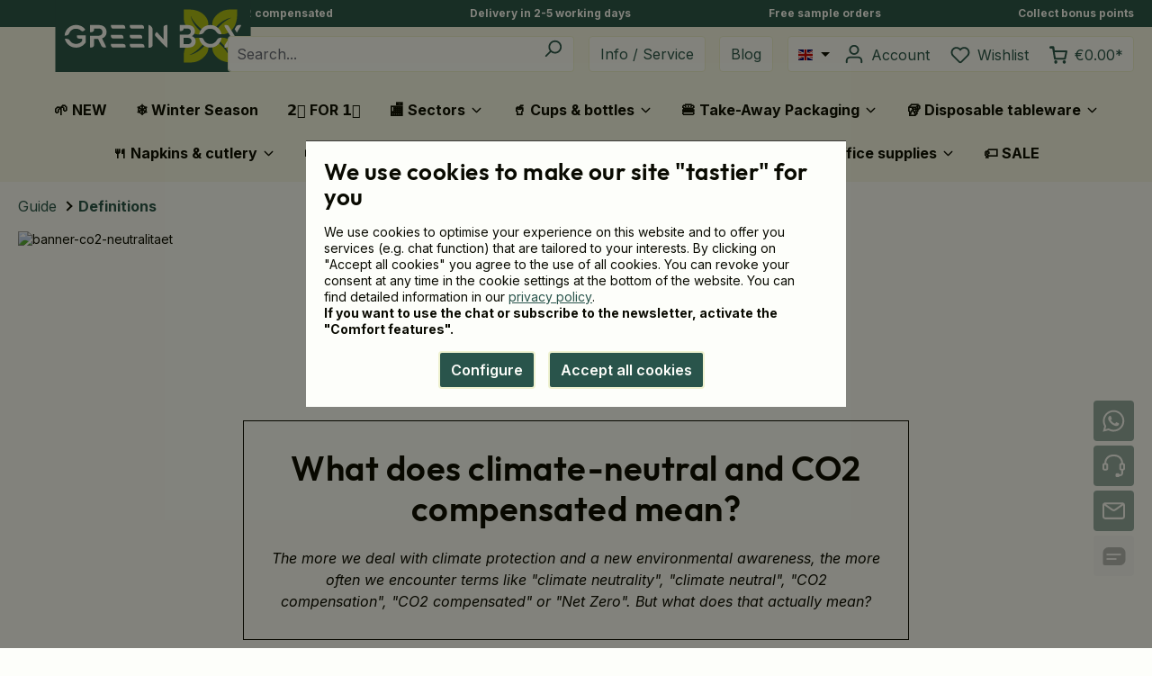

--- FILE ---
content_type: text/html; charset=UTF-8
request_url: https://www.biologischverpacken.de/en/guide/definitions/what-does-climate-neutral-and-co2-compensated-mean
body_size: 35299
content:


<!DOCTYPE html>

<html lang="en-US"
      itemscope="itemscope"
      itemtype="https://schema.org/WebPage">

    
                            
    <head>
                                    <meta charset="utf-8">
            
                            <meta name="viewport"
                      content="width=device-width, initial-scale=1, shrink-to-fit=no">
            
                            <meta name="author"
                      content="">
                <meta name="robots"
                      content="index,follow">
                <meta name="revisit-after"
                      content="15 days">
                <meta name="keywords"
                      content="">
                <meta name="description"
                      content="CO2 compensation ✔️ Ecological footprint ✔️ Compensating emissions ✔️ Reducing CO2 ✔️ Climate protection ✔️ Measures ➤ Learn more!">
            
                
    
                                        <meta property="og:url"
                          content="https://www.biologischverpacken.de/en/guide/definitions/what-does-climate-neutral-and-co2-compensated-mean">
                    <meta property="og:type"
                          content="website">
                    <meta property="og:site_name"
                          content="Green Box">
                    <meta property="og:title"
                          content="What does CO2 compensation mean? | Green Box">
                    <meta property="og:description"
                          content="CO2 compensation ✔️ Ecological footprint ✔️ Compensating emissions ✔️ Reducing CO2 ✔️ Climate protection ✔️ Measures ➤ Learn more!">
                    <meta property="og:image"
                          content="https://www.biologischverpacken.de/media/fd/1c/c7/1737108378/GRNBX_RGB_Quadrat_Boxed_compressed.svg?ts=1751899838">

                    <meta name="twitter:card"
                          content="summary">
                    <meta name="twitter:site"
                          content="Green Box">
                    <meta name="twitter:title"
                          content="What does CO2 compensation mean? | Green Box">
                    <meta name="twitter:description"
                          content="CO2 compensation ✔️ Ecological footprint ✔️ Compensating emissions ✔️ Reducing CO2 ✔️ Climate protection ✔️ Measures ➤ Learn more!">
                    <meta name="twitter:image"
                          content="https://www.biologischverpacken.de/media/fd/1c/c7/1737108378/GRNBX_RGB_Quadrat_Boxed_compressed.svg?ts=1751899838">
                            

                            <meta itemprop="copyrightHolder"
                      content="Green Box">
                <meta itemprop="copyrightYear"
                      content="">
                <meta itemprop="isFamilyFriendly"
                      content="true">
                <meta itemprop="image"
                      content="https://www.biologischverpacken.de/media/d0/fa/59/1737108378/GRNBX_RGB_Rechteck_Boxed_compressed.svg?ts=1751899838">
            
                                            <meta name="theme-color"
                      content="#fdfefa">
                            
                                                <link rel="alternate" hreflang="de-CH" href="https://www.ecobiopack.ch/blog/definitionen/was-bedeuten-klimaneutral-und-co2-kompensiert">
                                    <link rel="alternate" hreflang="fr-CH" href="https://www.ecobiopack.ch/fr/guide/definitions/que-sont-la-neutralite-climatique-et-la-compensation-carbone">
                                    <link rel="alternate" hreflang="x-default" href="https://www.biologischverpacken.de/en/guide/definitions/what-does-climate-neutral-and-co2-compensated-mean">
                                    <link rel="alternate" hreflang="en-DE" href="https://www.biologischverpacken.de/en/guide/definitions/what-does-climate-neutral-and-co2-compensated-mean">
                                    <link rel="alternate" hreflang="de-DE" href="https://www.biologischverpacken.de/blog/definitionen/was-bedeuten-klimaneutral-und-co2-kompensiert">
                                    <link rel="alternate" hreflang="fr-FR" href="https://www.ecobiopack.fr/guide/definitions/que-sont-la-neutralite-climatique-et-la-compensation-carbone">
                                    <link rel="alternate" hreflang="nl-NL" href="https://www.ecobiopack.nl/gids/definities/wat-betekenen-klimaatneutraal-en-co2-gecompenseerd">
                                    <link rel="alternate" hreflang="en-GB" href="https://www.ecobiopack.co.uk/guide/definitions/co2-neutralilty">
                                    
                        <link rel="shortcut icon"
                  href="https://www.biologischverpacken.de/media/b3/20/20/1737108378/GRNBX_RGB_Blume_compressed.svg?ts=1751899838">
        

            
        <link rel="mask-icon"
              href="https://www.biologischverpacken.de/media/b3/20/20/1737108378/GRNBX_RGB_Blume_compressed.svg?ts=1751899838"
              color="#29544b">
    
                    
        <link rel="apple-touch-icon"
            sizes="180x180"
            href="https://www.biologischverpacken.de/media/b3/20/20/1737108378/GRNBX_RGB_Blume_compressed.svg?ts=1751899838">
    
                                    <link rel="canonical" href="https://www.biologischverpacken.de/en/guide/definitions/what-does-climate-neutral-and-co2-compensated-mean">
                    
                    <title itemprop="name">What does CO2 compensation mean? | Green Box</title>
        
                                                                            <link rel="stylesheet"
                      href="https://www.biologischverpacken.de/theme/7644392ad8f03e0ca0874e2a7ea9f077/css/all.css?1767861679">
                                    
    <style type="text/css">
                                                            .bonus-system-redeem-points-container, .bonus-system-points-container,.bonus-system-points-header-container, .bonus-system-get-points-container  {
                background-color: rgba(255, 255, 255, 0) !important;
            }
            .badge-bonus-product {
                                    color: #fdfefa !important;
                                background-color: rgba(255, 255, 255, 0) !important;
            }
            .sidebar-bonus-header {
                background-color: rgba(255, 255, 255, 0) !important;
            }
        
        .bonus-brand {
                            background-color: rgba(0, 0, 0, 0) !important;
                                        color: #fdfefa !important;
                    }
                    .bonus-text {
                color: #090a01 !important;
            }
            .sidebar-bonus-header {
                color: #090a01 !important;
            }
            .bonus-system-points-header-container .bonus-text .nav-link.dropdown-toggle {
                color: #090a01 !important;
            }
            .bonus-system-account-left-menu .sidebar-bonus-header .bonus-you-have {
                color: #090a01 !important;
            }
            .bonus-system-account-left-menu .sidebar-bonus-header .bonus-you-have-points {
                color: #090a01 !important;
            }
            .bonus-system-points-header-container .bonus-text .nav-link.without-dropdown-toggle {
                color: #090a01 !important;
            }
                        .bonus-slider-container .noUi-horizontal .noUi-handle {
            background-color: #29544b !important;
        }
            </style>

                    
    <script>
        window.features = {"V6_5_0_0":true,"v6.5.0.0":true,"V6_6_0_0":true,"v6.6.0.0":true,"V6_7_0_0":false,"v6.7.0.0":false,"ADDRESS_SELECTION_REWORK":false,"address.selection.rework":false,"DISABLE_VUE_COMPAT":false,"disable.vue.compat":false,"ACCESSIBILITY_TWEAKS":true,"accessibility.tweaks":true,"ADMIN_VITE":false,"admin.vite":false,"TELEMETRY_METRICS":false,"telemetry.metrics":false,"PERFORMANCE_TWEAKS":false,"performance.tweaks":false,"CACHE_REWORK":false,"cache.rework":false,"SSO":false,"sso":false,"RULE_BUILDER":true,"rule.builder":true,"FLOW_BUILDER":true,"flow.builder":true,"CUSTOM_PRICES":false,"custom.prices":false,"SUBSCRIPTIONS":false,"subscriptions":false,"ADVANCED_SEARCH":true,"advanced.search":true,"MULTI_INVENTORY":false,"multi.inventory":false,"RETURNS_MANAGEMENT":false,"returns.management":false,"TEXT_GENERATOR":true,"text.generator":true,"CHECKOUT_SWEETENER":false,"checkout.sweetener":false,"IMAGE_CLASSIFICATION":false,"image.classification":false,"PROPERTY_EXTRACTOR":false,"property.extractor":false,"REVIEW_SUMMARY":false,"review.summary":false,"REVIEW_TRANSLATOR":false,"review.translator":false,"CONTENT_GENERATOR":true,"content.generator":true,"EXPORT_ASSISTANT":true,"export.assistant":true,"QUICK_ORDER":false,"quick.order":false,"EMPLOYEE_MANAGEMENT":false,"employee.management":false,"QUOTE_MANAGEMENT":false,"quote.management":false,"CAPTCHA":true,"captcha":true,"NATURAL_LANGUAGE_SEARCH":true,"natural.language.search":true};
    </script>
        
                    <script type="text/javascript">
        var _paq = window._paq || [];
    var ironMatomoDataLayer = {
        'matomoUrl': "https://www.biologischverpacken.de/",
        'matomoScript': "mtm.js",
        'siteId': "1",
        'cookieDomain': "",
        'startTracking': "0",
        'cookieName': "",
        'cookieValue': "",
        'cookieValueAsRegex': "",
        'requireCookieConsent': "1",
        'track': [],
        'trackLast': [],
    };
            ironMatomoDataLayer.track.push(['requireCookieConsent']);
                                    ironMatomoDataLayer.trackLast.push(['trackPageView']);
    ironMatomoDataLayer.trackLast.push(['enableLinkTracking']);
    ironMatomoDataLayer.trackLast.push(['setTrackerUrl', ironMatomoDataLayer.matomoUrl + 'mtmtr']);
    ironMatomoDataLayer.trackLast.push(['setSiteId', ironMatomoDataLayer.siteId]);
    </script>
                    <script language="javascript" type="text/javascript" charset="utf-8" data-swkweb-greenbox-cookie-manager>
        window['swkwebCookieManagerCallbacks'] = {};

                    window['swkwebCookieManagerCallbacks']['freshchat'] = function freshchatCallback() {
                var fcEl = document.querySelector('.freshchat-container[data-freshchat-deferred-loading]');
                if (fcEl) {
                    fcEl.classList.remove('is-disabled');
                    fcEl.removeAttribute('title');
                }
            };
        
                    window['swkwebCookieManagerCallbacks']['bingads'] = function bingadsCallback() {
                function loadBingads() {
                    (function(w,d,t,r,u) {
                        var f,n,i;w[u]=w[u]||[],f=function(){var o={ti:"5284111"};o.q=w[u],w[u]=new UET(o),w[u].push("pageLoad")},n=d.createElement(t),n.src=r,n.async=1,n.onload=n.onreadystatechange=function(){var s=this.readyState;s&&s!=="loaded"&&s!=="complete"||(f(),n.onload=n.onreadystatechange=null)},i=d.getElementsByTagName(t)[0],i.parentNode.insertBefore(n,i);
                    })(window,document,"script","//bat.bing.com/bat.js","uetq");

                    window.uetq = window.uetq || [];
                    window.uetq.push('consent', 'default', { 'ad_storage': 'granted' });

                                    };

                loadBingads();
            }
        
                    window['swkwebCookieManagerCallbacks']['googleCustomerRating'] = function googleCustomerRatingCallback() {
                                    var merchantWidgetScriptTag = document.createElement('script');
                    merchantWidgetScriptTag.id = 'merchantWidgetScript';
                    merchantWidgetScriptTag.src = 'https://www.gstatic.com/shopping/merchant/merchantwidget.js';
                    merchantWidgetScriptTag.defer = true;
                    merchantWidgetScriptTag.addEventListener('load', function () {
                        window.merchantwidget.start({
                            merchant_id: '105169072',
                            position: 'LEFT_BOTTOM'
                        });
                    });

                    document.body.appendChild(merchantWidgetScriptTag);
                
                            }
        
                    window['swkwebCookieManagerCallbacks']['sendInBlue'] = function sendInBlueCallback() {
                var newsletterMailInput = document.querySelector('#sib-form input#EMAIL');

                function initSendInBlue() {
                    if (newsletterMailInput) {
                        newsletterMailInput.disabled = false;
                        newsletterMailInput.title = null;
                    }

                    var newsletterCookieMessage = document.querySelector('#sibCookieMessage');
                    if (newsletterCookieMessage) {
                        newsletterCookieMessage.style.display = 'none';
                    }

                    var disabledFormButton = document.querySelector('#sib-form button[type="submit"][disabled]');
                    if (disabledFormButton) {
                        disabledFormButton.disabled = false;
                    }
                }

                function loadSendInBlue() {
                    window['AUTOHIDE'] = Boolean(0);

                    window['REQUIRED_CODE_ERROR_MESSAGE'] = 'Please choose a country code';
                    window['EMAIL_INVALID_MESSAGE'] = window['SMS_INVALID_MESSAGE'] = 'Invalid data';
                    window['REQUIRED_ERROR_MESSAGE'] = 'Please fill in this field.';
                    window['GENERIC_INVALID_MESSAGE'] = 'Invalid data';
                    window['translation'] = {
                      common: {
                        selectedList: '{quantity} list selected',
                        selectedLists: '{quantity} lists selected'
                      }
                    };

                    var sendInBlueScriptTag = document.createElement('script');
                    sendInBlueScriptTag.src = 'https://sibforms.com/forms/end-form/build/main.js';
                    sendInBlueScriptTag.onload = initSendInBlue;
                    document.body.appendChild(sendInBlueScriptTag);
                };

                if (newsletterMailInput) {
                    loadSendInBlue();
                }
            }
        
        
        
                    window['swkwebCookieManagerCallbacks']['microsoftClarity'] = function microsoftClarityCallback() {
                function loadMicrosoftClarity() {
                    (function(c,l,a,r,i,t,y){
                        c[a]=c[a]||function(){(c[a].q=c[a].q||[]).push(arguments)};
                        t=l.createElement(r);t.async=1;t.src="https://www.clarity.ms/tag/"+i;
                        y=l.getElementsByTagName(r)[0];y.parentNode.insertBefore(t,y);
                        c[a]('consent');
                    })(window, document, "clarity", "script", 'lmqwedvftd');
                };

                loadMicrosoftClarity();
            }
        
                                
            window['swkwebCookieManagerCallbacks']['metaTracking'] = function metaTrackingCallback() {
                function loadMetaTracking() {
                    !function(f,b,e,v,n,t,s)
                    {if(f.fbq)return;n=f.fbq=function(){n.callMethod?
                    n.callMethod.apply(n,arguments):n.queue.push(arguments)};
                    if(!f._fbq)f._fbq=n;n.push=n;n.loaded=!0;n.version='2.0';
                    n.queue=[];t=b.createElement(e);t.async=!0;
                    t.src=v;s=b.getElementsByTagName(e)[0];
                    s.parentNode.insertBefore(t,s)}(window, document,'script',
                    'https://connect.facebook.net/en_US/fbevents.js');
                    fbq('init', '1495263578447820');
                    fbq('track', 'PageView');

                                    };

                loadMetaTracking();
            }
            </script>

                                        
        <script language="javascript" type="text/javascript" charset="utf-8" data-swkweb-webgains-tracking data-swkweb-webgains-tracking-options="{&quot;programId&quot;:&quot;310216&quot;,&quot;conversionParameters&quot;:null,&quot;retargetingId&quot;:&quot;3faa293cf3&quot;,&quot;regargetingData&quot;:null}"></script>
    
                            
            <script>
                            window.gtagActive = true;
        window.gtagURL = 'https://www.googletagmanager.com/gtm.js?id=GTM-5D6QQTDM'
        window.controllerName = 'contentmanager';
        window.actionName = 'article';
        window.trackOrders = '1';
        window.gtagTrackingId = 'GTM-5D6QQTDM';
        window.dataLayer = window.dataLayer || [];
        window.gtagConfig = {
            'anonymize_ip': '1',
            'cookie_domain': 'none',
            'cookie_prefix': '_swag_ga',
        };

        function gtag() { dataLayer.push(arguments); }
                </script>
            
            <script>
            window.dataLayer = window.dataLayer || [];
            function gtag() { dataLayer.push(arguments); }

            (() => {
                const analyticsStorageEnabled = document.cookie.split(';').some((item) => item.trim().includes('google-analytics-enabled=1'));
                const adsEnabled = document.cookie.split(';').some((item) => item.trim().includes('google-ads-enabled=1'));

                // Always set a default consent for consent mode v2
                gtag('consent', 'default', {
                    'ad_user_data': adsEnabled ? 'granted' : 'denied',
                    'ad_storage': adsEnabled ? 'granted' : 'denied',
                    'ad_personalization': adsEnabled ? 'granted' : 'denied',
                    'analytics_storage': analyticsStorageEnabled ? 'granted' : 'denied'
                });
            })();
        </script>
    
        

                                
            

    
                
                                    <script>
                    window.useDefaultCookieConsent = true;
                </script>
                    
                                <script>
                window.activeNavigationId = '36d0037dbb5443408e60020000004915';
                window.router = {
                    'frontend.cart.offcanvas': '/en/checkout/offcanvas',
                    'frontend.cookie.offcanvas': '/en/cookie/offcanvas',
                    'frontend.checkout.finish.page': '/en/checkout/finish',
                    'frontend.checkout.info': '/en/widgets/checkout/info',
                    'frontend.menu.offcanvas': '/en/widgets/menu/offcanvas',
                    'frontend.cms.page': '/en/widgets/cms',
                    'frontend.cms.navigation.page': '/en/widgets/cms/navigation',
                    'frontend.account.addressbook': '/en/widgets/account/address-book',
                    'frontend.country.country-data': '/en/country/country-state-data',
                    'frontend.app-system.generate-token': '/en/app-system/Placeholder/generate-token',
                    };
                window.salesChannelId = '65a1ac1325a84487b26b8a53c07094e9';
            </script>
        
                                <script>
                
                window.breakpoints = {"xs":0,"sm":576,"md":768,"lg":992,"xl":1200,"xxl":1400};
            </script>
        
                                    <script>
                    window.customerLoggedInState = 0;

                    window.wishlistEnabled = 1;
                </script>
                    
                        
                            <script>
                window.themeAssetsPublicPath = 'https://www.biologischverpacken.de/theme/dc1d039be94640d9a19e27d254fad15e/assets/';
            </script>
        
                        
    <script>
        window.validationMessages = {"required":"Input should not be empty.","email":"Invalid email address. Email addresses must use the format \"user@example.com\".","confirmation":"Confirmation field does not match.","minLength":"Input is too short."};
    </script>
        
        
                                                    <script>
                        window.themeJsPublicPath = 'https://www.biologischverpacken.de/theme/7644392ad8f03e0ca0874e2a7ea9f077/js/';
                    </script>
                                            <script type="text/javascript" src="https://www.biologischverpacken.de/theme/7644392ad8f03e0ca0874e2a7ea9f077/js/storefront/storefront.js?1767861679" defer></script>
                                            <script type="text/javascript" src="https://www.biologischverpacken.de/theme/7644392ad8f03e0ca0874e2a7ea9f077/js/swkweb-pseudovariants/swkweb-pseudovariants.js?1767861679" defer></script>
                                            <script type="text/javascript" src="https://www.biologischverpacken.de/theme/7644392ad8f03e0ca0874e2a7ea9f077/js/swkweb-infomodal/swkweb-infomodal.js?1767861679" defer></script>
                                            <script type="text/javascript" src="https://www.biologischverpacken.de/theme/7644392ad8f03e0ca0874e2a7ea9f077/js/swkweb-gross-net-price-switch/swkweb-gross-net-price-switch.js?1767861679" defer></script>
                                            <script type="text/javascript" src="https://www.biologischverpacken.de/theme/7644392ad8f03e0ca0874e2a7ea9f077/js/mollie-payments/mollie-payments.js?1767861679" defer></script>
                                            <script type="text/javascript" src="https://www.biologischverpacken.de/theme/7644392ad8f03e0ca0874e2a7ea9f077/js/swkweb-print-upload/swkweb-print-upload.js?1767861679" defer></script>
                                            <script type="text/javascript" src="https://www.biologischverpacken.de/theme/7644392ad8f03e0ca0874e2a7ea9f077/js/swkweb-content-manager/swkweb-content-manager.js?1767861679" defer></script>
                                            <script type="text/javascript" src="https://www.biologischverpacken.de/theme/7644392ad8f03e0ca0874e2a7ea9f077/js/tmms-cms-element-period-request-form/tmms-cms-element-period-request-form.js?1767861679" defer></script>
                                            <script type="text/javascript" src="https://www.biologischverpacken.de/theme/7644392ad8f03e0ca0874e2a7ea9f077/js/merways-ecobono/merways-ecobono.js?1767861679" defer></script>
                                            <script type="text/javascript" src="https://www.biologischverpacken.de/theme/7644392ad8f03e0ca0874e2a7ea9f077/js/iron-matomo/iron-matomo.js?1767861679" defer></script>
                                            <script type="text/javascript" src="https://www.biologischverpacken.de/theme/7644392ad8f03e0ca0874e2a7ea9f077/js/sensus-uptain-connect6/sensus-uptain-connect6.js?1767861679" defer></script>
                                            <script type="text/javascript" src="https://www.biologischverpacken.de/theme/7644392ad8f03e0ca0874e2a7ea9f077/js/advanced-search/advanced-search.js?1767861679" defer></script>
                                            <script type="text/javascript" src="https://www.biologischverpacken.de/theme/7644392ad8f03e0ca0874e2a7ea9f077/js/captcha/captcha.js?1767861679" defer></script>
                                            <script type="text/javascript" src="https://www.biologischverpacken.de/theme/7644392ad8f03e0ca0874e2a7ea9f077/js/a-i-search/a-i-search.js?1767861679" defer></script>
                                            <script type="text/javascript" src="https://www.biologischverpacken.de/theme/7644392ad8f03e0ca0874e2a7ea9f077/js/swkweb-account-order/swkweb-account-order.js?1767861679" defer></script>
                                            <script type="text/javascript" src="https://www.biologischverpacken.de/theme/7644392ad8f03e0ca0874e2a7ea9f077/js/prems-bonus-system/prems-bonus-system.js?1767861679" defer></script>
                                            <script type="text/javascript" src="https://www.biologischverpacken.de/theme/7644392ad8f03e0ca0874e2a7ea9f077/js/cogi-friends/cogi-friends.js?1767861679" defer></script>
                                            <script type="text/javascript" src="https://www.biologischverpacken.de/theme/7644392ad8f03e0ca0874e2a7ea9f077/js/swkweb-greenbox-theme/swkweb-greenbox-theme.js?1767861679" defer></script>
                                                        

    
        
        
        
        
    
        
        

                                
    <script>
        window.mollie_javascript_use_shopware = '1'
    </script>

    

    </head>

    <body class="is-ctl-contentmanager is-act-article is-act-content-manager">

            
                
    
    
            <div id="page-top" class="skip-to-content bg-primary-subtle text-primary-emphasis overflow-hidden" tabindex="-1">
            <div class="container skip-to-content-container d-flex justify-content-center visually-hidden-focusable">
                                                                                        <a href="#content-main" class="skip-to-content-link d-inline-flex text-decoration-underline m-1 p-2 fw-bold gap-2">
                                Skip to main content
                            </a>
                                            
                                                                        <a href="#header-main-search-input" class="skip-to-content-link d-inline-flex text-decoration-underline m-1 p-2 fw-bold gap-2 d-none d-sm-block">
                                Skip to search
                            </a>
                                            
                                                                        <a href="#main-navigation-menu" class="skip-to-content-link d-inline-flex text-decoration-underline m-1 p-2 fw-bold gap-2 d-none d-lg-block">
                                Skip to main navigation
                            </a>
                                                                        </div>
        </div>
        
                        <noscript class="noscript-main">
                
    <div role="alert"
         aria-live="polite"
                  class="alert alert-info d-flex align-items-center">
                                                                                    
                                                            <span class="icon icon-info" aria-hidden="true">
                                        <svg xmlns="http://www.w3.org/2000/svg" xmlns:xlink="http://www.w3.org/1999/xlink" width="24" height="24" viewBox="0 0 24 24"><defs><path d="M12 7c.5523 0 1 .4477 1 1s-.4477 1-1 1-1-.4477-1-1 .4477-1 1-1zm1 9c0 .5523-.4477 1-1 1s-1-.4477-1-1v-5c0-.5523.4477-1 1-1s1 .4477 1 1v5zm11-4c0 6.6274-5.3726 12-12 12S0 18.6274 0 12 5.3726 0 12 0s12 5.3726 12 12zM12 2C6.4772 2 2 6.4772 2 12s4.4772 10 10 10 10-4.4772 10-10S17.5228 2 12 2z" id="icons-default-info" /></defs><use xlink:href="#icons-default-info" fill="#758CA3" fill-rule="evenodd" /></svg>
                    </span>
                                                        
                                    
    
                    <div class="alert-content-container">
                                                    
                                                        <div class="alert-content">                                                    To be able to use the full range of Shopware 6, we recommend activating Javascript in your browser.
                                                                </div>                
                                                                </div>
            </div>
            </noscript>
        
                                        
    <div class="top-bar w-100">
        <div class="container top-bar-usp-wrapper d-flex align-items-center justify-content-between">
            <div class="top-bar-usp">
                <style>.is-act-article .container-main {padding: 0 0 30px 0 !important;} .breadcrumb.cms-breadcrumb.container {margin-top: 0;margin-bottom: 0;}* {hyphens:auto;}</style><a title="CO2 compensated" href="https://www.biologischverpacken.de/en/guide/definitions/climate-safe-3600" target="_blank">CO2 compensated</a>
            </div>

            <div class="top-bar-usp">
                <a title="Delivery in 2-5 working days" href="https://www.biologischverpacken.de/en/service/general/faq#faqshipping" target="_blank">Delivery in 2-5 working days</a>
            </div>
            <div class="top-bar-usp d-none d-sm-block">
                                <a title="Free shipping from €200
            </div>

            <div class="top-bar-usp d-none d-md-block">
                <a target="_blank" href="https://www.biologischverpacken.de/en/service/products-orders/sample-order" title="Free sample orders">Free sample orders</a>
            </div>

            <div class="top-bar-usp d-none d-xl-block">
                <a title="Collect bonus points" href="https://www.biologischverpacken.de/en/service/general/loyalty-program" target="_blank">Collect bonus points</a>
            </div>
        </div>
    </div>

                    
    
                <header class="header-main">
                                            <div class="container-full">
            
        <div class="container">
                <div class="row align-items-center header-row">
                <div class="d-flex justify-content-start col-auto header-logo-col px-0">
            <div class="header-logo-main text-center">
                    <a class="header-logo-main-link"
               href="/en/"
               title="Go to homepage">
                                    <picture class="header-logo-picture d-block m-auto">
                                                                                    <source srcset="https://www.biologischverpacken.de/media/b3/20/20/1737108378/GRNBX_RGB_Blume_compressed.svg?ts=1751899838"
                                        media="(min-width: 768px) and (max-width: 991px)">
                                                    
                                                                                    <source srcset="https://www.biologischverpacken.de/media/b3/20/20/1737108378/GRNBX_RGB_Blume_compressed.svg?ts=1751899838"
                                        media="(max-width: 767px)">
                                                    
                                                                                    <img src="https://www.biologischverpacken.de/media/d0/fa/59/1737108378/GRNBX_RGB_Rechteck_Boxed_compressed.svg?ts=1751899838"
                                     alt="Go to homepage"
                                     class="img-fluid header-logo-main-img">
                                                                        </picture>
                            </a>
            </div>
    </div>

            
                <div class="col-10 col-sm-8 ms-auto flex-grow-1">
        <div class="row">
                            <div class="col-12 order-1 col-sm-auto order-sm-2 header-actions-col">
                    <div class="row g-0">
                            <div class="col-auto d-lg-none order-2 ps-1">
        <div class="menu-button">
                                                    <button
                                            class="btn nav-main-toggle-btn header-actions-btn"
                                            type="button"
                                            data-off-canvas-menu="true"
                                            aria-label="Menu"
                                        >
                                                                                                    <span class="icon icon-stack">
                                        <svg xmlns="http://www.w3.org/2000/svg" xmlns:xlink="http://www.w3.org/1999/xlink" width="24" height="24" viewBox="0 0 24 24"><defs><path d="M3 13c-.5523 0-1-.4477-1-1s.4477-1 1-1h18c.5523 0 1 .4477 1 1s-.4477 1-1 1H3zm0-7c-.5523 0-1-.4477-1-1s.4477-1 1-1h18c.5523 0 1 .4477 1 1s-.4477 1-1 1H3zm0 14c-.5523 0-1-.4477-1-1s.4477-1 1-1h18c.5523 0 1 .4477 1 1s-.4477 1-1 1H3z" id="icons-default-stack" /></defs><use xlink:href="#icons-default-stack" fill="#758CA3" fill-rule="evenodd" /></svg>
                    </span>
                                                                                        </button>
                                    
        </div>
    </div>

                            <div class="col header-search-col ps-2 pe-1 pe-lg-2">
        
            <div class="header-search">
                
    
                    <form action="/en/search"
                      method="get"
                      data-search-widget="true"
                      data-search-widget-options="{&quot;searchWidgetMinChars&quot;:3}"
                      data-url="/en/suggest?search="
                      class="header-search-form">
                                            <div class="input-group">
                                                            <input type="search"
                                       id="header-main-search-input"
                                       name="search"
                                       class="form-control header-search-input"
                                       autocomplete="off"
                                       autocapitalize="off"
                                       placeholder="Search..."
                                       aria-label="Search..."
                                       value=""
                                >
                            
                                                            <button type="submit"
                                        class="btn header-search-btn"
                                        aria-label="Search">
                                    <span class="header-search-icon">
                                                <span class="icon icon-search">
                                        <svg xmlns="http://www.w3.org/2000/svg" xmlns:xlink="http://www.w3.org/1999/xlink" width="24" height="24" viewBox="0 0 24 24"><defs><path d="M10.0944 16.3199 4.707 21.707c-.3905.3905-1.0237.3905-1.4142 0-.3905-.3905-.3905-1.0237 0-1.4142L8.68 14.9056C7.6271 13.551 7 11.8487 7 10c0-4.4183 3.5817-8 8-8s8 3.5817 8 8-3.5817 8-8 8c-1.8487 0-3.551-.627-4.9056-1.6801zM15 16c3.3137 0 6-2.6863 6-6s-2.6863-6-6-6-6 2.6863-6 6 2.6863 6 6 6z" id="icons-default-search" /></defs><use xlink:href="#icons-default-search" fill="#758CA3" fill-rule="evenodd" /></svg>
                    </span>
                                        </span>
                                </button>
                            
                                                            <button class="btn header-close-btn js-search-close-btn d-none"
                                        type="button"
                                        aria-label="Close the dropdown search">
                                    <span class="header-close-icon">
                                                <span class="icon icon-x">
                                        <svg xmlns="http://www.w3.org/2000/svg" xmlns:xlink="http://www.w3.org/1999/xlink" width="24" height="24" viewBox="0 0 24 24"><defs><path d="m10.5858 12-7.293-7.2929c-.3904-.3905-.3904-1.0237 0-1.4142.3906-.3905 1.0238-.3905 1.4143 0L12 10.5858l7.2929-7.293c.3905-.3904 1.0237-.3904 1.4142 0 .3905.3906.3905 1.0238 0 1.4143L13.4142 12l7.293 7.2929c.3904.3905.3904 1.0237 0 1.4142-.3906.3905-1.0238.3905-1.4143 0L12 13.4142l-7.2929 7.293c-.3905.3904-1.0237.3904-1.4142 0-.3905-.3906-.3905-1.0238 0-1.4143L10.5858 12z" id="icons-default-x" /></defs><use xlink:href="#icons-default-x" fill="#758CA3" fill-rule="evenodd" /></svg>
                    </span>
                                        </span>
                                </button>
                                                    </div>
                                    </form>
            

        </div>
        </div>

    <div class="col-auto px-1 search-toggle-container">
        <button class="btn header-actions-btn search-toggle-btn js-search-toggle-btn collapsed"
                type="button"
                data-bs-toggle="collapse"
                data-bs-target="#searchCollapse"
                aria-expanded="false"
                aria-controls="searchCollapse"
                aria-label="Search">
                    <span class="icon icon-search">
                                        <svg xmlns="http://www.w3.org/2000/svg" xmlns:xlink="http://www.w3.org/1999/xlink" width="24" height="24" viewBox="0 0 24 24"><use xlink:href="#icons-default-search" fill="#758CA3" fill-rule="evenodd" /></svg>
                    </span>
            </button>
    </div>

    <div class="col-auto header-service-col d-none d-lg-flex ps-2 pe-3">
        <a class="btn header-actions-btn" href="https://www.biologischverpacken.de/en/service/" title="Info / Service">Info / Service</a>
        <a class="btn header-actions-btn" href="https://www.biologischverpacken.de/en/guide/" title="Blog">Blog</a>
    </div>

                                                                            
                        
                            <div class="col-auto header-personal-col mb-0 order-1 d-flex">
                    <div class="px-1 d-none d-lg-block">
                    
                
            <div class="top-bar-nav-item top-bar-language">
                            <form method="post"
                      action="/en/checkout/language"
                      class="language-form"
                      data-form-auto-submit="true">
                                                                                            
                        <div class="languages-menu dropdown">
                            <button class="btn dropdown-toggle top-bar-nav-btn"
                                    type="button"
                                    id="languagesDropdown-top-bar"
                                    data-bs-toggle="dropdown"
                                    aria-haspopup="true"
                                    aria-expanded="false"
                                    aria-label="Change language (English is the current language)">
                                <span aria-hidden="true" class="top-bar-list-icon language-flag country-us language-en"></span>
                                                                <span class="top-bar-nav-text d-none d-md-inline">English</span>
                            </button>

                                                            <ul class="top-bar-list dropdown-menu dropdown-menu-end"
                                    aria-label="Available languages">
                                                                            
                                                                                                                        <li class="top-bar-list-item">
                                                                                                                                                                                            
                                                                                                                                                    <button class="dropdown-item d-flex align-items-center gap-2" type="submit" name="languageId" id="top-bar-2fbb5fe2e29a4d70aa5854ce7ce3e20b" value="2fbb5fe2e29a4d70aa5854ce7ce3e20b">
                                                        <span aria-hidden="true" class="top-bar-list-icon language-flag country-de language-de"></span>
                                                        Deutsch
                                                    </button>
                                                
                                                                                                                                    </li>
                                                                            
                                                                                                                        <li class="top-bar-list-item item-checked active">
                                                                                                                                                                                            
                                                                                                                                                    <button class="dropdown-item d-flex align-items-center gap-2 active" type="submit" name="languageId" id="top-bar-517760acaa5f4a8a9b47dd4e6258060d" value="517760acaa5f4a8a9b47dd4e6258060d">
                                                        <span aria-hidden="true" class="top-bar-list-icon language-flag country-us language-en"></span>
                                                        English
                                                    </button>
                                                
                                                                                                                                    </li>
                                                                    </ul>
                                                    </div>

                        <input name="redirectTo" type="hidden" value="frontend.swkweb.content-manager.article.page">

                                                    <input name="redirectParameters[_httpCache]" type="hidden" value="1">
                                                    <input name="redirectParameters[articleId]" type="hidden" value="6e670b606d364133aebb70b648ad31ed">
                                                            </form>
                    </div>
                </div>
        
        <div class="account-menu px-1">
                <div class="dropdown">
            <button class="btn account-menu-btn"
            type="button"
            id="accountWidget"
            data-account-menu="true"
            data-bs-toggle="dropdown"
            aria-haspopup="true"
            aria-expanded="false"
            aria-label="Account"
            title="Account">
                <span class="icon icon-avatar">
                                        <svg xmlns="http://www.w3.org/2000/svg" xmlns:xlink="http://www.w3.org/1999/xlink" width="24" height="24" viewBox="0 0 24 24"><defs><path d="M12 3C9.7909 3 8 4.7909 8 7c0 2.2091 1.7909 4 4 4 2.2091 0 4-1.7909 4-4 0-2.2091-1.7909-4-4-4zm0-2c3.3137 0 6 2.6863 6 6s-2.6863 6-6 6-6-2.6863-6-6 2.6863-6 6-6zM4 22.099c0 .5523-.4477 1-1 1s-1-.4477-1-1V20c0-2.7614 2.2386-5 5-5h10.0007c2.7614 0 5 2.2386 5 5v2.099c0 .5523-.4477 1-1 1s-1-.4477-1-1V20c0-1.6569-1.3431-3-3-3H7c-1.6569 0-3 1.3431-3 3v2.099z" id="icons-default-avatar" /></defs><use xlink:href="#icons-default-avatar" fill="#758CA3" fill-rule="evenodd" /></svg>
                    </span>
            <span class="d-none d-md-inline-block ms-md-2">Account</span>
    </button>

                    <div class="dropdown-menu dropdown-menu-end account-menu-dropdown js-account-menu-dropdown"
                 aria-labelledby="accountWidget">
                

        
            <div class="offcanvas-header">
                            <button class="btn btn-light offcanvas-close js-offcanvas-close">
                                                    <span class="icon icon-x icon-sm">
                                        <svg xmlns="http://www.w3.org/2000/svg" xmlns:xlink="http://www.w3.org/1999/xlink" width="24" height="24" viewBox="0 0 24 24"><use xlink:href="#icons-default-x" fill="#758CA3" fill-rule="evenodd" /></svg>
                    </span>
                        
                                            Close menu
                                    </button>
                    </div>
    
            <div class="offcanvas-body">
                <div class="account-menu">
                                    <div class="dropdown-header account-menu-header">
                    Account
                </div>
                    
                                    <div class="account-menu-login">
                                            <a href="/en/account/login"
                           title="Log in"
                           class="btn btn-primary account-menu-login-button">
                            Log in
                        </a>
                    
                                            <div class="account-menu-register">
                            or
                            <a href="/en/account/login"
                               title="Sign up">
                                sign up
                            </a>
                        </div>
                                    </div>
                    
                </div>
        </div>
                </div>
            </div>
        </div>

        <div class="header-wishlist px-1 d-none d-lg-flex">
            <a class="btn header-wishlist-btn header-actions-btn"
               href="/en/wishlist"
               title="Wishlist"
               aria-label="Wishlist">
                    
            <span class="header-wishlist-icon">
                    <span class="icon icon-heart">
                                        <svg xmlns="http://www.w3.org/2000/svg" xmlns:xlink="http://www.w3.org/1999/xlink" width="24" height="24" viewBox="0 0 24 24"><defs><path d="M20.0139 12.2998c1.8224-1.8224 1.8224-4.7772 0-6.5996-1.8225-1.8225-4.7772-1.8225-6.5997 0L12 7.1144l-1.4142-1.4142c-1.8225-1.8225-4.7772-1.8225-6.5997 0-1.8224 1.8224-1.8224 4.7772 0 6.5996l7.519 7.519a.7.7 0 0 0 .9899 0l7.5189-7.519zm1.4142 1.4142-7.519 7.519c-1.0543 1.0544-2.7639 1.0544-3.8183 0L2.572 13.714c-2.6035-2.6035-2.6035-6.8245 0-9.428 2.6035-2.6035 6.8246-2.6035 9.4281 0 2.6035-2.6035 6.8246-2.6035 9.428 0 2.6036 2.6035 2.6036 6.8245 0 9.428z" id="icons-default-heart" /></defs><use xlink:href="#icons-default-heart" fill="#758CA3" fill-rule="evenodd" /></svg>
                    </span>
            </span>
    
    
    
    <span class="badge bg-primary header-wishlist-badge"
          id="wishlist-basket"
          data-wishlist-storage="true"
          data-wishlist-storage-options="{&quot;listPath&quot;:&quot;\/en\/wishlist\/list&quot;,&quot;mergePath&quot;:&quot;\/en\/wishlist\/merge&quot;,&quot;pageletPath&quot;:&quot;\/en\/wishlist\/merge\/pagelet&quot;}"
          data-wishlist-widget="true"
          data-wishlist-widget-options="{&quot;showCounter&quot;:true}"
    ></span>

                <span class="d-none d-md-inline-block ms-md-2">Wishlist</span>
            </a>
        </div>

        <div class="header-cart px-1" data-off-canvas-cart="true">
            <a class="btn header-cart-btn"
               href="/en/checkout/cart"
               data-cart-widget="true"
               title="Shopping cart">
                    <span class="header-cart-icon">
                <span class="icon icon-greenbox icon-greenbox-cart">
                                        <svg xmlns="http://www.w3.org/2000/svg" viewBox="0 0 175 171"><path d="M144.2,170.9 C135.7,170.9 128.9,163.4 128.9,154.1 C128.9,144.8 135.8,137.3 144.2,137.3 C152.7,137.3 159.6,144.8 159.6,154.1 C159.5,163.4 152.6,170.9 144.2,170.9 Z M62.3,170.9 C53.8,170.9 47,163.4 47,154.1 C47,144.8 53.9,137.3 62.3,137.3 C70.7,137.3 77.6,144.8 77.6,154.1 C77.6,163.4 70.8,170.9 62.3,170.9 Z M54,132.5 C49.6,132.5 45.9,129.4 45.1,125 L27.9,24.5 L10.6,24.5 C5,24.5 0.5,19.4 0.5,13.1 C0.5,12.5 0.6,11.9 0.7,11.3 L1.5,7 C2.4,2.5 6.8,0.1 11.4,0.6 L38.6,0.6 C42.4,0.9 45.6,3.6 46.6,7.4 L47.7,11.8 L52,40.7 L165.3,41.2 C168.1,41.2 170.8,42.6 172.5,44.8 C174.5,47.5 175.3,51.1 174.6,54.6 L159.9,123.8 C159,127.9 155.4,130.8 151.3,130.9 L54.4,132.5 C54.1,132.5 54.1,132.5 54,132.5 Z M52,58.7 L61.6,114.4 L143.7,113.1 L155.2,59.2 L52,58.7 Z"/></svg>

                    </span>
        </span>
        <span class="header-cart-total d-none d-md-inline-block ms-md-2">
        €0.00*
    </span>
            </a>
        </div>
    </div>
                    </div>
                </div>
            
        </div>
    </div>

    <div class="col-12 px-0 order-2 d-block d-md-none">
        
            <div class="collapse" id="searchCollapse">
            <div class="header-search">
                    
    
                    <form action="/en/search"
                      method="get"
                      data-search-widget="true"
                      data-search-widget-options="{&quot;searchWidgetMinChars&quot;:3}"
                      data-url="/en/suggest?search="
                      class="header-search-form">
                                            <div class="input-group">
                                                            <input type="search"
                                       id="header-main-search-input"
                                       name="search"
                                       class="form-control header-search-input"
                                       autocomplete="off"
                                       autocapitalize="off"
                                       placeholder="Search..."
                                       aria-label="Search..."
                                       value=""
                                >
                            
                                                            <button type="submit"
                                        class="btn header-search-btn"
                                        aria-label="Search">
                                    <span class="header-search-icon">
                                                <span class="icon icon-search">
                                        <svg xmlns="http://www.w3.org/2000/svg" xmlns:xlink="http://www.w3.org/1999/xlink" width="24" height="24" viewBox="0 0 24 24"><use xlink:href="#icons-default-search" fill="#758CA3" fill-rule="evenodd" /></svg>
                    </span>
                                        </span>
                                </button>
                            
                                                            <button class="btn header-close-btn js-search-close-btn d-none"
                                        type="button"
                                        aria-label="Close the dropdown search">
                                    <span class="header-close-icon">
                                                <span class="icon icon-x">
                                        <svg xmlns="http://www.w3.org/2000/svg" xmlns:xlink="http://www.w3.org/1999/xlink" width="24" height="24" viewBox="0 0 24 24"><use xlink:href="#icons-default-x" fill="#758CA3" fill-rule="evenodd" /></svg>
                    </span>
                                        </span>
                                </button>
                                                    </div>
                                    </form>
            

            </div>
        </div>
        </div>
        </div>
    
    </div>
    </div>
                </header>
            

                            <div class="nav-main d-none d-lg-block">
            <div class="container">
        
                    <nav class="navbar navbar-expand-lg main-navigation-menu"
                 id="main-navigation-menu"
                 itemscope="itemscope"
                 itemtype="https://schema.org/SiteNavigationElement"
                 data-navbar="true"
                 data-navbar-options="{&quot;pathIdList&quot;:[&quot;36d0037dbb5443408e60020000004780&quot;,&quot;36d0037dbb5443408e60020000004911&quot;]}"
                 aria-label="Main navigation">
                <div class="collapse navbar-collapse" id="main_nav">
                    <ul class="navbar-nav main-navigation-menu-list flex-wrap">
                        
                                                                            
                        
                                                                                                                                                            
                                                                    <li class="nav-item nav-item-36d0037dbb5443408e60020000004950 ">
                                            <a class="nav-link nav-item-36d0037dbb5443408e60020000004950-link root main-navigation-link p-2"
        href="https://www.biologischverpacken.de/en/new/"
                        itemprop="url"
        title="🌱 NEW"
    >
                                                            <span itemprop="name" class="main-navigation-link-text">🌱 NEW</span>
                                                
            </a>

                                                                            </li>
                                                                                                                                                                                            
                                                                    <li class="nav-item nav-item-36d0037dbb5443408e60020000004968 ">
                                            <a class="nav-link nav-item-36d0037dbb5443408e60020000004968-link root main-navigation-link p-2"
        href="https://www.biologischverpacken.de/en/winter-season/"
                        itemprop="url"
        title="❄️ Winter Season"
    >
                                                            <span itemprop="name" class="main-navigation-link-text">❄️ Winter Season</span>
                                                
            </a>

                                                                            </li>
                                                                                                                                                                                            
                                                                    <li class="nav-item nav-item-14a74be0c4cde2ce42f92208342506f0 ">
                                            <a class="nav-link nav-item-14a74be0c4cde2ce42f92208342506f0-link root main-navigation-link p-2"
        href="https://www.biologischverpacken.de/en/2-for-1/"
                        itemprop="url"
        title="2️⃣ FOR  1️⃣"
    >
                                                            <span itemprop="name" class="main-navigation-link-text">2️⃣ FOR  1️⃣</span>
                                                
            </a>

                                                                            </li>
                                                                                                                                                                                            
                                                                    <li class="nav-item nav-item-36d0037dbb5443408e60020000004970 dropdown position-static">
                                            <a class="nav-link nav-item-36d0037dbb5443408e60020000004970-link root main-navigation-link p-2 dropdown-toggle"
        href="https://www.biologischverpacken.de/en/sectors/"
        data-bs-toggle="dropdown" data-bs-auto-close="outside"                itemprop="url"
        title="🏬 Sectors"
    >
                                                            <span itemprop="name" class="main-navigation-link-text">🏬 Sectors</span>
                                                
                            <span class="icon icon-greenbox icon-greenbox-navi-arrow">
                                        <svg xmlns="http://www.w3.org/2000/svg" aria-hidden="true" class="icon icon-caret" viewBox="0 0 512 512"><path fill="none" stroke="currentColor" stroke-linecap="round" stroke-linejoin="round" stroke-width="48" d="m112 184 144 144 144-144"/></svg>

                    </span>
                </a>

                                                                                                                                    <div class="dropdown-menu w-100 p-4">
                                                            
            <div class="row">
                            <div class="col">
                    <div class="navigation-flyout-category-link">
                                                                                    <a href="https://www.biologischverpacken.de/en/sectors/"
                                   itemprop="url"
                                   title="🏬 Sectors">
                                        Show all ↗️
                                </a>
                                                                        </div>
                </div>
            
                            <div class="col-auto">
                    <button class="navigation-flyout-close js-close-flyout-menu btn-close" aria-label="Close menu">
                                                                                                                            </button>
                </div>
                    </div>
    
            <div class="row navigation-flyout-content">
                            <div class="col">
                    <div class="">
                                                        
                
                            
    <div class="row navigation-flyout-categories is-level-0">
                                                        
                <div class="col ">
        
            <a class="nav-item nav-item-36d0037dbb5443408e60020000004972 nav-link nav-item-36d0037dbb5443408e60020000004972-link navigation-flyout-link is-level-0"
           href="https://www.biologischverpacken.de/en/sectors/snack-bar-food-truck/"
           itemprop="url"
                      title="Snack Bar &amp; Food Truck">
                        <div class="nav-item-image">
                
                    
                        
                        
    
    
    
        
                
        
                
                    
            <img src="https://www.biologischverpacken.de/media/d4/fa/3f/1733144645/vorschau-banner-imbiss-foodtruck.webp?ts=1751899838"                             srcset="https://www.biologischverpacken.de/thumbnail/5e/68/cf/1733144645/vorschau-banner-imbiss-foodtruck_1200x1200.webp?ts=1750065933 1200w, https://www.biologischverpacken.de/thumbnail/5e/68/cf/1733144645/vorschau-banner-imbiss-foodtruck_130x130.webp?ts=1750065933 130w, https://www.biologischverpacken.de/thumbnail/5e/68/cf/1733144645/vorschau-banner-imbiss-foodtruck_1920x1920.webp?ts=1750065933 1920w, https://www.biologischverpacken.de/thumbnail/5e/68/cf/1733144645/vorschau-banner-imbiss-foodtruck_800x800.webp?ts=1750065933 800w, https://www.biologischverpacken.de/thumbnail/5e/68/cf/1733144645/vorschau-banner-imbiss-foodtruck_400x400.webp?ts=1750065933 400w, https://www.biologischverpacken.de/thumbnail/5e/68/cf/1733144645/vorschau-banner-imbiss-foodtruck_280x280.webp?ts=1750065933 280w, https://www.biologischverpacken.de/thumbnail/5e/68/cf/1733144645/vorschau-banner-imbiss-foodtruck_360x360.webp?ts=1750065933 360w, https://www.biologischverpacken.de/thumbnail/5e/68/cf/1733144645/vorschau-banner-imbiss-foodtruck_200x200.webp?ts=1750065933 200w"                                 sizes="(min-width: 1200px) 300px, (min-width: 992px) 300px, (min-width: 768px) 250px, (min-width: 576px) 150px, (min-width: 0px) 150px, 100vw"
                                         class="navigation-flyout-teaser-image" alt="vorschau-banner-imbiss-foodtruck" data-object-fit="cover" loading="lazy"        />
                </div>
        <span itemprop="name">Snack Bar &amp; Food Truck</span>
    
        </a>
        
                                                            
            </div>
                                                        
                <div class="col navigation-flyout-col">
        
            <a class="nav-item nav-item-36d0037dbb5443408e60020000004976 nav-link nav-item-36d0037dbb5443408e60020000004976-link navigation-flyout-link is-level-0"
           href="https://www.biologischverpacken.de/en/sectors/cafes-ice-cream-parlors/"
           itemprop="url"
                      title="Cafés &amp; Ice Cream Parlors">
                        <div class="nav-item-image">
                
                    
                        
                        
    
    
    
        
                
        
                
                    
            <img src="https://www.biologischverpacken.de/media/16/cb/c9/1768559683/vorschau-banner_cafe-eisdiele.webp?ts=1768559683"                             srcset="https://www.biologischverpacken.de/thumbnail/16/cb/c9/1768559683/vorschau-banner_cafe-eisdiele_1200x1200.webp?ts=1768559683 1200w, https://www.biologischverpacken.de/thumbnail/16/cb/c9/1768559683/vorschau-banner_cafe-eisdiele_130x130.webp?ts=1768559683 130w, https://www.biologischverpacken.de/thumbnail/16/cb/c9/1768559683/vorschau-banner_cafe-eisdiele_1920x1920.webp?ts=1768559683 1920w, https://www.biologischverpacken.de/thumbnail/16/cb/c9/1768559683/vorschau-banner_cafe-eisdiele_800x800.webp?ts=1768559683 800w, https://www.biologischverpacken.de/thumbnail/16/cb/c9/1768559683/vorschau-banner_cafe-eisdiele_400x400.webp?ts=1768559683 400w, https://www.biologischverpacken.de/thumbnail/16/cb/c9/1768559683/vorschau-banner_cafe-eisdiele_280x280.webp?ts=1768559683 280w, https://www.biologischverpacken.de/thumbnail/16/cb/c9/1768559683/vorschau-banner_cafe-eisdiele_360x360.webp?ts=1768559683 360w, https://www.biologischverpacken.de/thumbnail/16/cb/c9/1768559683/vorschau-banner_cafe-eisdiele_200x200.webp?ts=1768559683 200w"                                 sizes="(min-width: 1200px) 300px, (min-width: 992px) 300px, (min-width: 768px) 250px, (min-width: 576px) 150px, (min-width: 0px) 150px, 100vw"
                                         class="navigation-flyout-teaser-image" data-object-fit="cover" loading="lazy"        />
                </div>
        <span itemprop="name">Cafés &amp; Ice Cream Parlors</span>
    
        </a>
        
                                                            
            </div>
                                                        
                <div class="col navigation-flyout-col">
        
            <a class="nav-item nav-item-36d0037dbb5443408e60020000004973 nav-link nav-item-36d0037dbb5443408e60020000004973-link navigation-flyout-link is-level-0"
           href="https://www.biologischverpacken.de/en/sectors/restaurants/"
           itemprop="url"
                      title="Restaurants">
                        <div class="nav-item-image">
                
                    
                        
                        
    
    
    
        
                
        
                
                    
            <img src="https://www.biologischverpacken.de/media/d2/e1/a6/1733144645/vorschau-banner-restaurants.webp?ts=1751899838"                             srcset="https://www.biologischverpacken.de/thumbnail/d3/82/af/1733144645/vorschau-banner-restaurants_1200x1200.webp?ts=1750065934 1200w, https://www.biologischverpacken.de/thumbnail/d3/82/af/1733144645/vorschau-banner-restaurants_130x130.webp?ts=1750065934 130w, https://www.biologischverpacken.de/thumbnail/d3/82/af/1733144645/vorschau-banner-restaurants_1920x1920.webp?ts=1750065934 1920w, https://www.biologischverpacken.de/thumbnail/d3/82/af/1733144645/vorschau-banner-restaurants_800x800.webp?ts=1750065934 800w, https://www.biologischverpacken.de/thumbnail/d3/82/af/1733144645/vorschau-banner-restaurants_400x400.webp?ts=1750065934 400w, https://www.biologischverpacken.de/thumbnail/d3/82/af/1733144645/vorschau-banner-restaurants_280x280.webp?ts=1750065934 280w, https://www.biologischverpacken.de/thumbnail/d3/82/af/1733144645/vorschau-banner-restaurants_360x360.webp?ts=1750065934 360w, https://www.biologischverpacken.de/thumbnail/d3/82/af/1733144645/vorschau-banner-restaurants_200x200.webp?ts=1750065934 200w"                                 sizes="(min-width: 1200px) 300px, (min-width: 992px) 300px, (min-width: 768px) 250px, (min-width: 576px) 150px, (min-width: 0px) 150px, 100vw"
                                         class="navigation-flyout-teaser-image" alt="vorschau-banner-restaurants" data-object-fit="cover" loading="lazy"        />
                </div>
        <span itemprop="name">Restaurants</span>
    
        </a>
        
                                                            
            </div>
                                                        
                <div class="col navigation-flyout-col">
        
            <a class="nav-item nav-item-36d0037dbb5443408e60020000004971 nav-link nav-item-36d0037dbb5443408e60020000004971-link navigation-flyout-link is-level-0"
           href="https://www.biologischverpacken.de/en/sectors/bakeries-confectioneries/"
           itemprop="url"
                      title="Bakeries &amp; Confectioneries">
                        <div class="nav-item-image">
                
                    
                        
                        
    
    
    
        
                
        
                
                    
            <img src="https://www.biologischverpacken.de/media/1d/05/e5/1733144645/vorscha-banner-baeckerei-konditorei.webp?ts=1751899838"                             srcset="https://www.biologischverpacken.de/thumbnail/87/63/4b/1733144645/vorscha-banner-baeckerei-konditorei_1200x1200.webp?ts=1750065931 1200w, https://www.biologischverpacken.de/thumbnail/87/63/4b/1733144645/vorscha-banner-baeckerei-konditorei_130x130.webp?ts=1750065931 130w, https://www.biologischverpacken.de/thumbnail/87/63/4b/1733144645/vorscha-banner-baeckerei-konditorei_1920x1920.webp?ts=1750065931 1920w, https://www.biologischverpacken.de/thumbnail/87/63/4b/1733144645/vorscha-banner-baeckerei-konditorei_800x800.webp?ts=1750065931 800w, https://www.biologischverpacken.de/thumbnail/87/63/4b/1733144645/vorscha-banner-baeckerei-konditorei_400x400.webp?ts=1750065931 400w, https://www.biologischverpacken.de/thumbnail/87/63/4b/1733144645/vorscha-banner-baeckerei-konditorei_280x280.webp?ts=1750065931 280w, https://www.biologischverpacken.de/thumbnail/87/63/4b/1733144645/vorscha-banner-baeckerei-konditorei_360x360.webp?ts=1750065931 360w, https://www.biologischverpacken.de/thumbnail/87/63/4b/1733144645/vorscha-banner-baeckerei-konditorei_200x200.webp?ts=1750065931 200w"                                 sizes="(min-width: 1200px) 300px, (min-width: 992px) 300px, (min-width: 768px) 250px, (min-width: 576px) 150px, (min-width: 0px) 150px, 100vw"
                                         class="navigation-flyout-teaser-image" alt="vorscha-banner-baeckerei-konditorei" data-object-fit="cover" loading="lazy"        />
                </div>
        <span itemprop="name">Bakeries &amp; Confectioneries</span>
    
        </a>
        
                                                            
            </div>
                                                        
                <div class="col navigation-flyout-col">
        
            <a class="nav-item nav-item-255fecbbc9d1c9204293f681051a03f4 nav-link nav-item-255fecbbc9d1c9204293f681051a03f4-link navigation-flyout-link is-level-0"
           href="https://www.biologischverpacken.de/en/sectors/butcher-s/"
           itemprop="url"
                      title="Butcher’s">
                        <div class="nav-item-image">
                
                    
                        
                        
    
    
    
        
                
        
                
                    
            <img src="https://www.biologischverpacken.de/media/e9/da/05/1768475800/vorschau-banner-metzgerei.webp?ts=1768475800"                             srcset="https://www.biologischverpacken.de/thumbnail/e9/da/05/1768475800/vorschau-banner-metzgerei_1200x1200.webp?ts=1768475801 1200w, https://www.biologischverpacken.de/thumbnail/e9/da/05/1768475800/vorschau-banner-metzgerei_130x130.webp?ts=1768475801 130w, https://www.biologischverpacken.de/thumbnail/e9/da/05/1768475800/vorschau-banner-metzgerei_1920x1920.webp?ts=1768475801 1920w, https://www.biologischverpacken.de/thumbnail/e9/da/05/1768475800/vorschau-banner-metzgerei_800x800.webp?ts=1768475801 800w, https://www.biologischverpacken.de/thumbnail/e9/da/05/1768475800/vorschau-banner-metzgerei_400x400.webp?ts=1768475801 400w, https://www.biologischverpacken.de/thumbnail/e9/da/05/1768475800/vorschau-banner-metzgerei_280x280.webp?ts=1768475801 280w, https://www.biologischverpacken.de/thumbnail/e9/da/05/1768475800/vorschau-banner-metzgerei_360x360.webp?ts=1768475801 360w, https://www.biologischverpacken.de/thumbnail/e9/da/05/1768475800/vorschau-banner-metzgerei_200x200.webp?ts=1768475801 200w"                                 sizes="(min-width: 1200px) 300px, (min-width: 992px) 300px, (min-width: 768px) 250px, (min-width: 576px) 150px, (min-width: 0px) 150px, 100vw"
                                         class="navigation-flyout-teaser-image" data-object-fit="cover" loading="lazy"        />
                </div>
        <span itemprop="name">Butcher’s</span>
    
        </a>
        
                                                            
            </div>
                                                        
                <div class="col ">
        
            <a class="nav-item nav-item-36d0037dbb5443408e60020000004978 nav-link nav-item-36d0037dbb5443408e60020000004978-link navigation-flyout-link is-level-0"
           href="https://www.biologischverpacken.de/en/sectors/catering-events/"
           itemprop="url"
                      title="Catering &amp; Events">
                        <div class="nav-item-image">
                
                    
                        
                        
    
    
    
        
                
        
                
                    
            <img src="https://www.biologischverpacken.de/media/46/e8/7d/1733144645/vorschau-banner-catering.webp?ts=1751899838"                             srcset="https://www.biologischverpacken.de/thumbnail/c8/9d/85/1733144645/vorschau-banner-catering_1200x1200.webp?ts=1750065933 1200w, https://www.biologischverpacken.de/thumbnail/c8/9d/85/1733144645/vorschau-banner-catering_130x130.webp?ts=1750065933 130w, https://www.biologischverpacken.de/thumbnail/c8/9d/85/1733144645/vorschau-banner-catering_1920x1920.webp?ts=1750065933 1920w, https://www.biologischverpacken.de/thumbnail/c8/9d/85/1733144645/vorschau-banner-catering_800x800.webp?ts=1750065933 800w, https://www.biologischverpacken.de/thumbnail/c8/9d/85/1733144645/vorschau-banner-catering_400x400.webp?ts=1750065933 400w, https://www.biologischverpacken.de/thumbnail/c8/9d/85/1733144645/vorschau-banner-catering_280x280.webp?ts=1750065933 280w, https://www.biologischverpacken.de/thumbnail/c8/9d/85/1733144645/vorschau-banner-catering_360x360.webp?ts=1750065933 360w, https://www.biologischverpacken.de/thumbnail/c8/9d/85/1733144645/vorschau-banner-catering_200x200.webp?ts=1750065933 200w"                                 sizes="(min-width: 1200px) 300px, (min-width: 992px) 300px, (min-width: 768px) 250px, (min-width: 576px) 150px, (min-width: 0px) 150px, 100vw"
                                         class="navigation-flyout-teaser-image" alt="vorschau-banner-catering" data-object-fit="cover" loading="lazy"        />
                </div>
        <span itemprop="name">Catering &amp; Events</span>
    
        </a>
        
                                                            
            </div>
                                                        
                <div class="col navigation-flyout-col">
        
            <a class="nav-item nav-item-36d0037dbb5443408e60020000004979 nav-link nav-item-36d0037dbb5443408e60020000004979-link navigation-flyout-link is-level-0"
           href="https://www.biologischverpacken.de/en/sectors/canteens-cafeterias/"
           itemprop="url"
                      title="Canteens &amp; Cafeterias">
                        <div class="nav-item-image">
                
                    
                        
                        
    
    
    
        
                
        
                
                    
            <img src="https://www.biologischverpacken.de/media/c2/14/09/1733144645/vorschau-banner-kantinen-mensen.webp?ts=1751899838"                             srcset="https://www.biologischverpacken.de/thumbnail/98/08/d6/1733144645/vorschau-banner-kantinen-mensen_1200x1200.webp?ts=1750065933 1200w, https://www.biologischverpacken.de/thumbnail/98/08/d6/1733144645/vorschau-banner-kantinen-mensen_130x130.webp?ts=1750065933 130w, https://www.biologischverpacken.de/thumbnail/98/08/d6/1733144645/vorschau-banner-kantinen-mensen_1920x1920.webp?ts=1750065933 1920w, https://www.biologischverpacken.de/thumbnail/98/08/d6/1733144645/vorschau-banner-kantinen-mensen_800x800.webp?ts=1750065933 800w, https://www.biologischverpacken.de/thumbnail/98/08/d6/1733144645/vorschau-banner-kantinen-mensen_400x400.webp?ts=1750065933 400w, https://www.biologischverpacken.de/thumbnail/98/08/d6/1733144645/vorschau-banner-kantinen-mensen_280x280.webp?ts=1750065933 280w, https://www.biologischverpacken.de/thumbnail/98/08/d6/1733144645/vorschau-banner-kantinen-mensen_360x360.webp?ts=1750065933 360w, https://www.biologischverpacken.de/thumbnail/98/08/d6/1733144645/vorschau-banner-kantinen-mensen_200x200.webp?ts=1750065933 200w"                                 sizes="(min-width: 1200px) 300px, (min-width: 992px) 300px, (min-width: 768px) 250px, (min-width: 576px) 150px, (min-width: 0px) 150px, 100vw"
                                         class="navigation-flyout-teaser-image" alt="vorschau-banner-kantinen-mensen" data-object-fit="cover" loading="lazy"        />
                </div>
        <span itemprop="name">Canteens &amp; Cafeterias</span>
    
        </a>
        
                                                            
            </div>
                                                        
                <div class="col navigation-flyout-col">
        
            <a class="nav-item nav-item-67608e0453d4bc4369c7885aaff555ac nav-link nav-item-67608e0453d4bc4369c7885aaff555ac-link navigation-flyout-link is-level-0"
           href="https://www.biologischverpacken.de/en/sectors/grocery-retail/"
           itemprop="url"
                      title="Grocery retail">
                        <div class="nav-item-image">
                
                    
                        
                        
    
    
    
        
                
        
                
                    
            <img src="https://www.biologischverpacken.de/media/c3/79/4f/1768475800/vorschau-banner-leh.webp?ts=1768475800"                             srcset="https://www.biologischverpacken.de/thumbnail/c3/79/4f/1768475800/vorschau-banner-leh_1200x1200.webp?ts=1768475801 1200w, https://www.biologischverpacken.de/thumbnail/c3/79/4f/1768475800/vorschau-banner-leh_130x130.webp?ts=1768475801 130w, https://www.biologischverpacken.de/thumbnail/c3/79/4f/1768475800/vorschau-banner-leh_1920x1920.webp?ts=1768475801 1920w, https://www.biologischverpacken.de/thumbnail/c3/79/4f/1768475800/vorschau-banner-leh_800x800.webp?ts=1768475801 800w, https://www.biologischverpacken.de/thumbnail/c3/79/4f/1768475800/vorschau-banner-leh_400x400.webp?ts=1768475801 400w, https://www.biologischverpacken.de/thumbnail/c3/79/4f/1768475800/vorschau-banner-leh_280x280.webp?ts=1768475801 280w, https://www.biologischverpacken.de/thumbnail/c3/79/4f/1768475800/vorschau-banner-leh_360x360.webp?ts=1768475801 360w, https://www.biologischverpacken.de/thumbnail/c3/79/4f/1768475800/vorschau-banner-leh_200x200.webp?ts=1768475801 200w"                                 sizes="(min-width: 1200px) 300px, (min-width: 992px) 300px, (min-width: 768px) 250px, (min-width: 576px) 150px, (min-width: 0px) 150px, 100vw"
                                         class="navigation-flyout-teaser-image" data-object-fit="cover" loading="lazy"        />
                </div>
        <span itemprop="name">Grocery retail</span>
    
        </a>
        
                                                            
            </div>
                                                        
                <div class="col navigation-flyout-col">
        
            <a class="nav-item nav-item-78cc1b0d13b6a50379c12e9c0760df67 nav-link nav-item-78cc1b0d13b6a50379c12e9c0760df67-link navigation-flyout-link is-level-0"
           href="https://www.biologischverpacken.de/en/sectors/leisure/"
           itemprop="url"
                      title="Leisure">
                        <div class="nav-item-image">
                
                    
                        
                        
    
    
    
        
                
        
                
                    
            <img src="https://www.biologischverpacken.de/media/fc/dd/af/1768475800/vorschau-banner-freizeit.webp?ts=1768475800"                             srcset="https://www.biologischverpacken.de/thumbnail/fc/dd/af/1768475800/vorschau-banner-freizeit_1200x1200.webp?ts=1768475801 1200w, https://www.biologischverpacken.de/thumbnail/fc/dd/af/1768475800/vorschau-banner-freizeit_130x130.webp?ts=1768475801 130w, https://www.biologischverpacken.de/thumbnail/fc/dd/af/1768475800/vorschau-banner-freizeit_1920x1920.webp?ts=1768475801 1920w, https://www.biologischverpacken.de/thumbnail/fc/dd/af/1768475800/vorschau-banner-freizeit_800x800.webp?ts=1768475801 800w, https://www.biologischverpacken.de/thumbnail/fc/dd/af/1768475800/vorschau-banner-freizeit_400x400.webp?ts=1768475801 400w, https://www.biologischverpacken.de/thumbnail/fc/dd/af/1768475800/vorschau-banner-freizeit_280x280.webp?ts=1768475801 280w, https://www.biologischverpacken.de/thumbnail/fc/dd/af/1768475800/vorschau-banner-freizeit_360x360.webp?ts=1768475801 360w, https://www.biologischverpacken.de/thumbnail/fc/dd/af/1768475800/vorschau-banner-freizeit_200x200.webp?ts=1768475801 200w"                                 sizes="(min-width: 1200px) 300px, (min-width: 992px) 300px, (min-width: 768px) 250px, (min-width: 576px) 150px, (min-width: 0px) 150px, 100vw"
                                         class="navigation-flyout-teaser-image" data-object-fit="cover" loading="lazy"        />
                </div>
        <span itemprop="name">Leisure</span>
    
        </a>
        
                                                            
            </div>
                                                        
                <div class="col navigation-flyout-col">
        
            <a class="nav-item nav-item-fd8d718dd4d47eff8b71048228129e18 nav-link nav-item-fd8d718dd4d47eff8b71048228129e18-link navigation-flyout-link is-level-0"
           href="https://www.biologischverpacken.de/en/sectors/healthcare/"
           itemprop="url"
                      title="Healthcare">
                        <div class="nav-item-image">
                
                    
                        
                        
    
    
    
        
                
        
                
                    
            <img src="https://www.biologischverpacken.de/media/ff/89/14/1768475800/vorschau-banner-pflege.webp?ts=1768475800"                             srcset="https://www.biologischverpacken.de/thumbnail/ff/89/14/1768475800/vorschau-banner-pflege_1200x1200.webp?ts=1768475801 1200w, https://www.biologischverpacken.de/thumbnail/ff/89/14/1768475800/vorschau-banner-pflege_130x130.webp?ts=1768475801 130w, https://www.biologischverpacken.de/thumbnail/ff/89/14/1768475800/vorschau-banner-pflege_1920x1920.webp?ts=1768475801 1920w, https://www.biologischverpacken.de/thumbnail/ff/89/14/1768475800/vorschau-banner-pflege_800x800.webp?ts=1768475801 800w, https://www.biologischverpacken.de/thumbnail/ff/89/14/1768475800/vorschau-banner-pflege_400x400.webp?ts=1768475801 400w, https://www.biologischverpacken.de/thumbnail/ff/89/14/1768475800/vorschau-banner-pflege_280x280.webp?ts=1768475801 280w, https://www.biologischverpacken.de/thumbnail/ff/89/14/1768475800/vorschau-banner-pflege_360x360.webp?ts=1768475801 360w, https://www.biologischverpacken.de/thumbnail/ff/89/14/1768475800/vorschau-banner-pflege_200x200.webp?ts=1768475801 200w"                                 sizes="(min-width: 1200px) 300px, (min-width: 992px) 300px, (min-width: 768px) 250px, (min-width: 576px) 150px, (min-width: 0px) 150px, 100vw"
                                         class="navigation-flyout-teaser-image" data-object-fit="cover" loading="lazy"        />
                </div>
        <span itemprop="name">Healthcare</span>
    
        </a>
        
                                                            
            </div>
            </div>
                                            </div>
                </div>
            
                                                </div>
                                                    </div>
                                                                                                                        </li>
                                                                                                                                                                                            
                                                                    <li class="nav-item nav-item-36d0037dbb5443408e60020000004782 dropdown position-static">
                                            <a class="nav-link nav-item-36d0037dbb5443408e60020000004782-link root main-navigation-link p-2 dropdown-toggle"
        href="https://www.biologischverpacken.de/en/cups-bottles/"
        data-bs-toggle="dropdown" data-bs-auto-close="outside"                itemprop="url"
        title="🥤 Cups &amp; bottles"
    >
                                                            <span itemprop="name" class="main-navigation-link-text">🥤 Cups &amp; bottles</span>
                                                
                            <span class="icon icon-greenbox icon-greenbox-navi-arrow">
                                        <svg xmlns="http://www.w3.org/2000/svg" aria-hidden="true" class="icon icon-caret" viewBox="0 0 512 512"><path fill="none" stroke="currentColor" stroke-linecap="round" stroke-linejoin="round" stroke-width="48" d="m112 184 144 144 144-144"/></svg>

                    </span>
                </a>

                                                                                                                                    <div class="dropdown-menu w-100 p-4">
                                                            
            <div class="row">
                            <div class="col">
                    <div class="navigation-flyout-category-link">
                                                                                    <a href="https://www.biologischverpacken.de/en/cups-bottles/"
                                   itemprop="url"
                                   title="🥤 Cups &amp; bottles">
                                        Show all ↗️
                                </a>
                                                                        </div>
                </div>
            
                            <div class="col-auto">
                    <button class="navigation-flyout-close js-close-flyout-menu btn-close" aria-label="Close menu">
                                                                                                                            </button>
                </div>
                    </div>
    
            <div class="row navigation-flyout-content">
                            <div class="col">
                    <div class="">
                                                        
                
                            
    <div class="row navigation-flyout-categories is-level-0">
                                                        
                <div class="col ">
        
            <a class="nav-item nav-item-36d0037dbb5443408e60020000004783 nav-link nav-item-36d0037dbb5443408e60020000004783-link navigation-flyout-link is-level-0"
           href="https://www.biologischverpacken.de/en/cups-bottles/paper-cups/"
           itemprop="url"
                      title="Paper Cups">
                        <div class="nav-item-image">
                
                    
                        
                        
    
    
    
        
                
        
                
                    
            <img src="https://www.biologischverpacken.de/media/e5/ca/0e/1733144645/vorschau-banner_pappbecher.webp?ts=1751899838"                             srcset="https://www.biologischverpacken.de/thumbnail/1b/9a/d3/1733144645/vorschau-banner_pappbecher_1200x1200.webp?ts=1750065932 1200w, https://www.biologischverpacken.de/thumbnail/1b/9a/d3/1733144645/vorschau-banner_pappbecher_130x130.webp?ts=1750065932 130w, https://www.biologischverpacken.de/thumbnail/1b/9a/d3/1733144645/vorschau-banner_pappbecher_1920x1920.webp?ts=1750065932 1920w, https://www.biologischverpacken.de/thumbnail/1b/9a/d3/1733144645/vorschau-banner_pappbecher_800x800.webp?ts=1750065932 800w, https://www.biologischverpacken.de/thumbnail/1b/9a/d3/1733144645/vorschau-banner_pappbecher_400x400.webp?ts=1750065932 400w, https://www.biologischverpacken.de/thumbnail/1b/9a/d3/1733144645/vorschau-banner_pappbecher_280x280.webp?ts=1750065932 280w, https://www.biologischverpacken.de/thumbnail/1b/9a/d3/1733144645/vorschau-banner_pappbecher_360x360.webp?ts=1750065932 360w, https://www.biologischverpacken.de/thumbnail/1b/9a/d3/1733144645/vorschau-banner_pappbecher_200x200.webp?ts=1750065932 200w"                                 sizes="(min-width: 1200px) 300px, (min-width: 992px) 300px, (min-width: 768px) 250px, (min-width: 576px) 150px, (min-width: 0px) 150px, 100vw"
                                         class="navigation-flyout-teaser-image" alt="vorschau-banner_pappbecher" data-object-fit="cover" loading="lazy"        />
                </div>
        <span itemprop="name">Paper Cups</span>
    
        </a>
        
                <button
            class="btn"
            type="button"
            tabindex="0"
            role="button"
            data-bs-toggle="collapse"
            data-bs-target="#subnavigation-36d0037dbb5443408e60020000004783"
            aria-expanded="false"
            aria-controls="subnavigation-36d0037dbb5443408e60020000004783"
        >
                <span class="icon icon-greenbox icon-greenbox-navi-arrow">
            <svg xmlns="http://www.w3.org/2000/svg" aria-hidden="true" focusable="false" class="icon icon-caret" viewBox="0 0 512 512">
                <path fill="none" stroke="currentColor" stroke-linecap="round" stroke-linejoin="round" d="M112 184l144 144 144-144" stroke-width="48"></path>
            </svg>
        </span>
        </button>
        <div class="collapse" id="subnavigation-36d0037dbb5443408e60020000004783">
                                                                    
    
                            
    <div class="navigation-flyout-categories is-level-1">
                                                        
                <div class="">
        
            <a class="nav-item nav-item-36d0037dbb5443408e60020000004784 nav-link nav-item-36d0037dbb5443408e60020000004784-link navigation-flyout-link is-level-1"
           href="https://www.biologischverpacken.de/en/cups-bottles/paper-cups/single-wall-paper-cups/"
           itemprop="url"
                      title="Single Wall Paper Cups">
            <span itemprop="name">Single Wall Paper Cups</span>
    
        </a>
        
                                                            
            </div>
                                                        
                <div class="navigation-flyout-col">
        
            <a class="nav-item nav-item-36d0037dbb5443408e60020000004785 nav-link nav-item-36d0037dbb5443408e60020000004785-link navigation-flyout-link is-level-1"
           href="https://www.biologischverpacken.de/en/cups-bottles/paper-cups/double-wall-paper-cups/"
           itemprop="url"
                      title="Double Wall Paper Cups">
            <span itemprop="name">Double Wall Paper Cups</span>
    
        </a>
        
                                                            
            </div>
                                                        
                <div class="navigation-flyout-col">
        
            <a class="nav-item nav-item-36d0037dbb5443408e60020000004786 nav-link nav-item-36d0037dbb5443408e60020000004786-link navigation-flyout-link is-level-1"
           href="https://www.biologischverpacken.de/en/cups-bottles/paper-cups/ripple-cups/"
           itemprop="url"
                      title="Ripple Cups">
            <span itemprop="name">Ripple Cups</span>
    
        </a>
        
                                                            
            </div>
                                                        
                <div class="navigation-flyout-col">
        
            <a class="nav-item nav-item-36d0037dbb5443408e60020000004787 nav-link nav-item-36d0037dbb5443408e60020000004787-link navigation-flyout-link is-level-1"
           href="https://www.biologischverpacken.de/en/cups-bottles/paper-cups/vending-cups/"
           itemprop="url"
                      title="Vending Cups">
            <span itemprop="name">Vending Cups</span>
    
        </a>
        
                                                            
            </div>
            </div>
                                            
        </div>
            </div>
                                                        
                <div class="col navigation-flyout-col">
        
            <a class="nav-item nav-item-9bc8c4fda7ab86c15d17850c66be15b8 nav-link nav-item-9bc8c4fda7ab86c15d17850c66be15b8-link navigation-flyout-link is-level-0"
           href="https://www.biologischverpacken.de/en/cups-bottles/plastic-cups/"
           itemprop="url"
                      title="Plastic cups">
                        <div class="nav-item-image">
                
                    
                        
                        
    
    
    
        
                
        
                
                    
            <img src="https://www.biologischverpacken.de/media/24/b2/f7/1733145648/vorschau-banner_pla-becher.webp?ts=1751899838"                             srcset="https://www.biologischverpacken.de/thumbnail/08/4a/cc/1733145648/vorschau-banner_pla-becher_1200x1200.webp?ts=1750065934 1200w, https://www.biologischverpacken.de/thumbnail/08/4a/cc/1733145648/vorschau-banner_pla-becher_130x130.webp?ts=1750065934 130w, https://www.biologischverpacken.de/thumbnail/08/4a/cc/1733145648/vorschau-banner_pla-becher_1920x1920.webp?ts=1750065934 1920w, https://www.biologischverpacken.de/thumbnail/08/4a/cc/1733145648/vorschau-banner_pla-becher_800x800.webp?ts=1750065934 800w, https://www.biologischverpacken.de/thumbnail/08/4a/cc/1733145648/vorschau-banner_pla-becher_400x400.webp?ts=1750065934 400w, https://www.biologischverpacken.de/thumbnail/08/4a/cc/1733145648/vorschau-banner_pla-becher_280x280.webp?ts=1750065934 280w, https://www.biologischverpacken.de/thumbnail/08/4a/cc/1733145648/vorschau-banner_pla-becher_360x360.webp?ts=1750065934 360w, https://www.biologischverpacken.de/thumbnail/08/4a/cc/1733145648/vorschau-banner_pla-becher_200x200.webp?ts=1750065934 200w"                                 sizes="(min-width: 1200px) 300px, (min-width: 992px) 300px, (min-width: 768px) 250px, (min-width: 576px) 150px, (min-width: 0px) 150px, 100vw"
                                         class="navigation-flyout-teaser-image" alt="vorschau-banner_pla-becher" data-object-fit="cover" loading="lazy"        />
                </div>
        <span itemprop="name">Plastic cups</span>
    
        </a>
        
                <button
            class="btn"
            type="button"
            tabindex="0"
            role="button"
            data-bs-toggle="collapse"
            data-bs-target="#subnavigation-9bc8c4fda7ab86c15d17850c66be15b8"
            aria-expanded="false"
            aria-controls="subnavigation-9bc8c4fda7ab86c15d17850c66be15b8"
        >
                <span class="icon icon-greenbox icon-greenbox-navi-arrow">
            <svg xmlns="http://www.w3.org/2000/svg" aria-hidden="true" focusable="false" class="icon icon-caret" viewBox="0 0 512 512">
                <path fill="none" stroke="currentColor" stroke-linecap="round" stroke-linejoin="round" d="M112 184l144 144 144-144" stroke-width="48"></path>
            </svg>
        </span>
        </button>
        <div class="collapse" id="subnavigation-9bc8c4fda7ab86c15d17850c66be15b8">
                                                                    
    
                            
    <div class="navigation-flyout-categories is-level-1">
                                                        
                <div class="">
        
            <a class="nav-item nav-item-36d0037dbb5443408e60020000004791 nav-link nav-item-36d0037dbb5443408e60020000004791-link navigation-flyout-link is-level-1"
           href="https://www.biologischverpacken.de/en/cups-bottles/plastic-cups/pla-cups/"
           itemprop="url"
                      title="PLA Cups">
            <span itemprop="name">PLA Cups</span>
    
        </a>
        
                                                            
            </div>
                                                        
                <div class="navigation-flyout-col">
        
            <a class="nav-item nav-item-36d0037dbb5443408e60020000004936 nav-link nav-item-36d0037dbb5443408e60020000004936-link navigation-flyout-link is-level-1"
           href="https://www.biologischverpacken.de/en/cups-bottles/plastic-cups/rpet-cups/"
           itemprop="url"
                      title="rPET Cups">
            <span itemprop="name">rPET Cups</span>
    
        </a>
        
                                                            
            </div>
            </div>
                                            
        </div>
            </div>
                                                        
                <div class="col navigation-flyout-col">
        
            <a class="nav-item nav-item-36d0037dbb5443408e60020000004799 nav-link nav-item-36d0037dbb5443408e60020000004799-link navigation-flyout-link is-level-0"
           href="https://www.biologischverpacken.de/en/cups-bottles/plastic-bottles/"
           itemprop="url"
                      title="Plastic bottles">
                        <div class="nav-item-image">
                
                    
                        
                        
    
    
    
        
                
        
                
                    
            <img src="https://www.biologischverpacken.de/media/ee/f2/03/1762264639/vorschau-banner_plastikflaschen.webp?ts=1762781596"                             srcset="https://www.biologischverpacken.de/thumbnail/ee/f2/03/1762264639/vorschau-banner_plastikflaschen_1200x1200.webp?ts=1762264639 1200w, https://www.biologischverpacken.de/thumbnail/ee/f2/03/1762264639/vorschau-banner_plastikflaschen_130x130.webp?ts=1762264639 130w, https://www.biologischverpacken.de/thumbnail/ee/f2/03/1762264639/vorschau-banner_plastikflaschen_1920x1920.webp?ts=1762264639 1920w, https://www.biologischverpacken.de/thumbnail/ee/f2/03/1762264639/vorschau-banner_plastikflaschen_800x800.webp?ts=1762264639 800w, https://www.biologischverpacken.de/thumbnail/ee/f2/03/1762264639/vorschau-banner_plastikflaschen_400x400.webp?ts=1762264639 400w, https://www.biologischverpacken.de/thumbnail/ee/f2/03/1762264639/vorschau-banner_plastikflaschen_280x280.webp?ts=1762264639 280w, https://www.biologischverpacken.de/thumbnail/ee/f2/03/1762264639/vorschau-banner_plastikflaschen_360x360.webp?ts=1762264639 360w, https://www.biologischverpacken.de/thumbnail/ee/f2/03/1762264639/vorschau-banner_plastikflaschen_200x200.webp?ts=1762264639 200w"                                 sizes="(min-width: 1200px) 300px, (min-width: 992px) 300px, (min-width: 768px) 250px, (min-width: 576px) 150px, (min-width: 0px) 150px, 100vw"
                                         class="navigation-flyout-teaser-image" alt="vorschau-banner_plastikflaschen" data-object-fit="cover" loading="lazy"        />
                </div>
        <span itemprop="name">Plastic bottles</span>
    
        </a>
        
                                                            
            </div>
                                                        
                <div class="col navigation-flyout-col">
        
            <a class="nav-item nav-item-36d0037dbb5443408e60020000004797 nav-link nav-item-36d0037dbb5443408e60020000004797-link navigation-flyout-link is-level-0"
           href="https://www.biologischverpacken.de/en/cups-bottles/straws/"
           itemprop="url"
                      title="Straws">
                        <div class="nav-item-image">
                
                    
                        
                        
    
    
    
        
                
        
                
                    
            <img src="https://www.biologischverpacken.de/media/33/07/d0/1733144645/vorschau-banner_trinkhalme.webp?ts=1751899838"                             srcset="https://www.biologischverpacken.de/thumbnail/92/2a/2d/1733144645/vorschau-banner_trinkhalme_1200x1200.webp?ts=1750065932 1200w, https://www.biologischverpacken.de/thumbnail/92/2a/2d/1733144645/vorschau-banner_trinkhalme_130x130.webp?ts=1750065932 130w, https://www.biologischverpacken.de/thumbnail/92/2a/2d/1733144645/vorschau-banner_trinkhalme_1920x1920.webp?ts=1750065932 1920w, https://www.biologischverpacken.de/thumbnail/92/2a/2d/1733144645/vorschau-banner_trinkhalme_800x800.webp?ts=1750065932 800w, https://www.biologischverpacken.de/thumbnail/92/2a/2d/1733144645/vorschau-banner_trinkhalme_400x400.webp?ts=1750065932 400w, https://www.biologischverpacken.de/thumbnail/92/2a/2d/1733144645/vorschau-banner_trinkhalme_280x280.webp?ts=1750065932 280w, https://www.biologischverpacken.de/thumbnail/92/2a/2d/1733144645/vorschau-banner_trinkhalme_360x360.webp?ts=1750065932 360w, https://www.biologischverpacken.de/thumbnail/92/2a/2d/1733144645/vorschau-banner_trinkhalme_200x200.webp?ts=1750065932 200w"                                 sizes="(min-width: 1200px) 300px, (min-width: 992px) 300px, (min-width: 768px) 250px, (min-width: 576px) 150px, (min-width: 0px) 150px, 100vw"
                                         class="navigation-flyout-teaser-image" alt="vorschau-banner_trinkhalme" data-object-fit="cover" loading="lazy"        />
                </div>
        <span itemprop="name">Straws</span>
    
        </a>
        
                                                            
            </div>
                                                        
                <div class="col navigation-flyout-col">
        
            <a class="nav-item nav-item-36d0037dbb5443408e60020000004790 nav-link nav-item-36d0037dbb5443408e60020000004790-link navigation-flyout-link is-level-0"
           href="https://www.biologischverpacken.de/en/cups-bottles/lids-accessories/"
           itemprop="url"
                      title="Lids &amp; accessories">
                        <div class="nav-item-image">
                
                    
                        
                        
    
    
    
        
                
        
                
                    
            <img src="https://www.biologischverpacken.de/media/f6/da/a0/1762264754/vorschau-banner_deckel-zubehoer.webp?ts=1762781694"                             srcset="https://www.biologischverpacken.de/thumbnail/f6/da/a0/1762264754/vorschau-banner_deckel-zubehoer_1200x1200.webp?ts=1762264754 1200w, https://www.biologischverpacken.de/thumbnail/f6/da/a0/1762264754/vorschau-banner_deckel-zubehoer_130x130.webp?ts=1762264754 130w, https://www.biologischverpacken.de/thumbnail/f6/da/a0/1762264754/vorschau-banner_deckel-zubehoer_1920x1920.webp?ts=1762264754 1920w, https://www.biologischverpacken.de/thumbnail/f6/da/a0/1762264754/vorschau-banner_deckel-zubehoer_800x800.webp?ts=1762264754 800w, https://www.biologischverpacken.de/thumbnail/f6/da/a0/1762264754/vorschau-banner_deckel-zubehoer_400x400.webp?ts=1762264754 400w, https://www.biologischverpacken.de/thumbnail/f6/da/a0/1762264754/vorschau-banner_deckel-zubehoer_280x280.webp?ts=1762264754 280w, https://www.biologischverpacken.de/thumbnail/f6/da/a0/1762264754/vorschau-banner_deckel-zubehoer_360x360.webp?ts=1762264754 360w, https://www.biologischverpacken.de/thumbnail/f6/da/a0/1762264754/vorschau-banner_deckel-zubehoer_200x200.webp?ts=1762264754 200w"                                 sizes="(min-width: 1200px) 300px, (min-width: 992px) 300px, (min-width: 768px) 250px, (min-width: 576px) 150px, (min-width: 0px) 150px, 100vw"
                                         class="navigation-flyout-teaser-image" alt="vorschau-banner_deckel-zubehoer" data-object-fit="cover" loading="lazy"        />
                </div>
        <span itemprop="name">Lids &amp; accessories</span>
    
        </a>
        
                                                            
            </div>
            </div>
                                            </div>
                </div>
            
                                                </div>
                                                    </div>
                                                                                                                        </li>
                                                                                                                                                                                            
                                                                    <li class="nav-item nav-item-36d0037dbb5443408e60020000004853 dropdown position-static">
                                            <a class="nav-link nav-item-36d0037dbb5443408e60020000004853-link root main-navigation-link p-2 dropdown-toggle"
        href="https://www.biologischverpacken.de/en/take-away-packaging/"
        data-bs-toggle="dropdown" data-bs-auto-close="outside"                itemprop="url"
        title="🍔 Take-Away Packaging"
    >
                                                            <span itemprop="name" class="main-navigation-link-text">🍔 Take-Away Packaging</span>
                                                
                            <span class="icon icon-greenbox icon-greenbox-navi-arrow">
                                        <svg xmlns="http://www.w3.org/2000/svg" aria-hidden="true" class="icon icon-caret" viewBox="0 0 512 512"><path fill="none" stroke="currentColor" stroke-linecap="round" stroke-linejoin="round" stroke-width="48" d="m112 184 144 144 144-144"/></svg>

                    </span>
                </a>

                                                                                                                                    <div class="dropdown-menu w-100 p-4">
                                                            
            <div class="row">
                            <div class="col">
                    <div class="navigation-flyout-category-link">
                                                                                    <a href="https://www.biologischverpacken.de/en/take-away-packaging/"
                                   itemprop="url"
                                   title="🍔 Take-Away Packaging">
                                        Show all ↗️
                                </a>
                                                                        </div>
                </div>
            
                            <div class="col-auto">
                    <button class="navigation-flyout-close js-close-flyout-menu btn-close" aria-label="Close menu">
                                                                                                                            </button>
                </div>
                    </div>
    
            <div class="row navigation-flyout-content">
                            <div class="col">
                    <div class="">
                                                        
                
                            
    <div class="row navigation-flyout-categories is-level-0">
                                                        
                <div class="col ">
        
            <a class="nav-item nav-item-36d0037dbb5443408e60020000004854 nav-link nav-item-36d0037dbb5443408e60020000004854-link navigation-flyout-link is-level-0"
           href="https://www.biologischverpacken.de/en/take-away-packaging/ice-cream-dessert/"
           itemprop="url"
                      title="Ice Cream &amp; Dessert">
                        <div class="nav-item-image">
                
                    
                        
                        
    
    
    
        
                
        
                
                    
            <img src="https://www.biologischverpacken.de/media/44/11/ee/1762264896/vorschau-banner_eisbecher.webp?ts=1762781657"                             srcset="https://www.biologischverpacken.de/thumbnail/44/11/ee/1762264896/vorschau-banner_eisbecher_1200x1200.webp?ts=1762264897 1200w, https://www.biologischverpacken.de/thumbnail/44/11/ee/1762264896/vorschau-banner_eisbecher_130x130.webp?ts=1762264897 130w, https://www.biologischverpacken.de/thumbnail/44/11/ee/1762264896/vorschau-banner_eisbecher_1920x1920.webp?ts=1762264897 1920w, https://www.biologischverpacken.de/thumbnail/44/11/ee/1762264896/vorschau-banner_eisbecher_800x800.webp?ts=1762264897 800w, https://www.biologischverpacken.de/thumbnail/44/11/ee/1762264896/vorschau-banner_eisbecher_400x400.webp?ts=1762264897 400w, https://www.biologischverpacken.de/thumbnail/44/11/ee/1762264896/vorschau-banner_eisbecher_280x280.webp?ts=1762264897 280w, https://www.biologischverpacken.de/thumbnail/44/11/ee/1762264896/vorschau-banner_eisbecher_360x360.webp?ts=1762264897 360w, https://www.biologischverpacken.de/thumbnail/44/11/ee/1762264896/vorschau-banner_eisbecher_200x200.webp?ts=1762264897 200w"                                 sizes="(min-width: 1200px) 300px, (min-width: 992px) 300px, (min-width: 768px) 250px, (min-width: 576px) 150px, (min-width: 0px) 150px, 100vw"
                                         class="navigation-flyout-teaser-image" alt="vorschau-banner_eisbecher" data-object-fit="cover" loading="lazy"        />
                </div>
        <span itemprop="name">Ice Cream &amp; Dessert</span>
    
        </a>
        
                <button
            class="btn"
            type="button"
            tabindex="0"
            role="button"
            data-bs-toggle="collapse"
            data-bs-target="#subnavigation-36d0037dbb5443408e60020000004854"
            aria-expanded="false"
            aria-controls="subnavigation-36d0037dbb5443408e60020000004854"
        >
                <span class="icon icon-greenbox icon-greenbox-navi-arrow">
            <svg xmlns="http://www.w3.org/2000/svg" aria-hidden="true" focusable="false" class="icon icon-caret" viewBox="0 0 512 512">
                <path fill="none" stroke="currentColor" stroke-linecap="round" stroke-linejoin="round" d="M112 184l144 144 144-144" stroke-width="48"></path>
            </svg>
        </span>
        </button>
        <div class="collapse" id="subnavigation-36d0037dbb5443408e60020000004854">
                                                                    
    
                            
    <div class="navigation-flyout-categories is-level-1">
                                                        
                <div class="">
        
            <a class="nav-item nav-item-36d0037dbb5443408e60020000004855 nav-link nav-item-36d0037dbb5443408e60020000004855-link navigation-flyout-link is-level-1"
           href="https://www.biologischverpacken.de/en/take-away-packaging/ice-cream-dessert/ice-cream-cups/"
           itemprop="url"
                      title="Ice Cream Cups">
            <span itemprop="name">Ice Cream Cups</span>
    
        </a>
        
                                                            
            </div>
                                                        
                <div class="navigation-flyout-col">
        
            <a class="nav-item nav-item-36d0037dbb5443408e60020000004856 nav-link nav-item-36d0037dbb5443408e60020000004856-link navigation-flyout-link is-level-1"
           href="https://www.biologischverpacken.de/en/take-away-packaging/ice-cream-dessert/ice-cream-napkins/"
           itemprop="url"
                      title="Ice Cream Napkins">
            <span itemprop="name">Ice Cream Napkins</span>
    
        </a>
        
                                                            
            </div>
                                                        
                <div class="navigation-flyout-col">
        
            <a class="nav-item nav-item-36d0037dbb5443408e60020000004857 nav-link nav-item-36d0037dbb5443408e60020000004857-link navigation-flyout-link is-level-1"
           href="https://www.biologischverpacken.de/en/take-away-packaging/ice-cream-dessert/ice-spatula/"
           itemprop="url"
                      title="Ice Spatula">
            <span itemprop="name">Ice Spatula</span>
    
        </a>
        
                                                            
            </div>
                                                        
                <div class="navigation-flyout-col">
        
            <a class="nav-item nav-item-36d0037dbb5443408e60020000004858 nav-link nav-item-36d0037dbb5443408e60020000004858-link navigation-flyout-link is-level-1"
           href="https://www.biologischverpacken.de/en/take-away-packaging/ice-cream-dessert/dessert-bowls/"
           itemprop="url"
                      title="Dessert Bowls">
            <span itemprop="name">Dessert Bowls</span>
    
        </a>
        
                                                            
            </div>
            </div>
                                            
        </div>
            </div>
                                                        
                <div class="col navigation-flyout-col">
        
            <a class="nav-item nav-item-36d0037dbb5443408e60020000004859 nav-link nav-item-36d0037dbb5443408e60020000004859-link navigation-flyout-link is-level-0"
           href="https://www.biologischverpacken.de/en/take-away-packaging/soup-containers/"
           itemprop="url"
                      title="Soup Containers">
                        <div class="nav-item-image">
                
                    
                        
                        
    
    
    
        
                
        
                
                    
            <img src="https://www.biologischverpacken.de/media/32/76/66/1762265046/vorschau-banner_suppenbecher.webp?ts=1762781567"                             srcset="https://www.biologischverpacken.de/thumbnail/32/76/66/1762265046/vorschau-banner_suppenbecher_1200x1200.webp?ts=1762265047 1200w, https://www.biologischverpacken.de/thumbnail/32/76/66/1762265046/vorschau-banner_suppenbecher_130x130.webp?ts=1762265047 130w, https://www.biologischverpacken.de/thumbnail/32/76/66/1762265046/vorschau-banner_suppenbecher_1920x1920.webp?ts=1762265047 1920w, https://www.biologischverpacken.de/thumbnail/32/76/66/1762265046/vorschau-banner_suppenbecher_800x800.webp?ts=1762265047 800w, https://www.biologischverpacken.de/thumbnail/32/76/66/1762265046/vorschau-banner_suppenbecher_400x400.webp?ts=1762265047 400w, https://www.biologischverpacken.de/thumbnail/32/76/66/1762265046/vorschau-banner_suppenbecher_280x280.webp?ts=1762265047 280w, https://www.biologischverpacken.de/thumbnail/32/76/66/1762265046/vorschau-banner_suppenbecher_360x360.webp?ts=1762265047 360w, https://www.biologischverpacken.de/thumbnail/32/76/66/1762265046/vorschau-banner_suppenbecher_200x200.webp?ts=1762265047 200w"                                 sizes="(min-width: 1200px) 300px, (min-width: 992px) 300px, (min-width: 768px) 250px, (min-width: 576px) 150px, (min-width: 0px) 150px, 100vw"
                                         class="navigation-flyout-teaser-image" alt="vorschau-banner_suppenbecher" data-object-fit="cover" loading="lazy"        />
                </div>
        <span itemprop="name">Soup Containers</span>
    
        </a>
        
                                                            
            </div>
                                                        
                <div class="col navigation-flyout-col">
        
            <a class="nav-item nav-item-36d0037dbb5443408e60020000004860 nav-link nav-item-36d0037dbb5443408e60020000004860-link navigation-flyout-link is-level-0"
           href="https://www.biologischverpacken.de/en/take-away-packaging/fast-food-packaging/"
           itemprop="url"
                      title="Fast Food Packaging">
                        <div class="nav-item-image">
                
                    
                        
                        
    
    
    
        
                
        
                
                    
            <img src="https://www.biologischverpacken.de/media/f7/03/dd/1762265142/vorschau-banner_fast-streetfood.webp?ts=1762781653"                             srcset="https://www.biologischverpacken.de/thumbnail/f7/03/dd/1762265142/vorschau-banner_fast-streetfood_1200x1200.webp?ts=1762265143 1200w, https://www.biologischverpacken.de/thumbnail/f7/03/dd/1762265142/vorschau-banner_fast-streetfood_130x130.webp?ts=1762265143 130w, https://www.biologischverpacken.de/thumbnail/f7/03/dd/1762265142/vorschau-banner_fast-streetfood_1920x1920.webp?ts=1762265143 1920w, https://www.biologischverpacken.de/thumbnail/f7/03/dd/1762265142/vorschau-banner_fast-streetfood_800x800.webp?ts=1762265143 800w, https://www.biologischverpacken.de/thumbnail/f7/03/dd/1762265142/vorschau-banner_fast-streetfood_400x400.webp?ts=1762265143 400w, https://www.biologischverpacken.de/thumbnail/f7/03/dd/1762265142/vorschau-banner_fast-streetfood_280x280.webp?ts=1762265143 280w, https://www.biologischverpacken.de/thumbnail/f7/03/dd/1762265142/vorschau-banner_fast-streetfood_360x360.webp?ts=1762265143 360w, https://www.biologischverpacken.de/thumbnail/f7/03/dd/1762265142/vorschau-banner_fast-streetfood_200x200.webp?ts=1762265143 200w"                                 sizes="(min-width: 1200px) 300px, (min-width: 992px) 300px, (min-width: 768px) 250px, (min-width: 576px) 150px, (min-width: 0px) 150px, 100vw"
                                         class="navigation-flyout-teaser-image" alt="vorschau-banner_fast-streetfood" data-object-fit="cover" loading="lazy"        />
                </div>
        <span itemprop="name">Fast Food Packaging</span>
    
        </a>
        
                <button
            class="btn"
            type="button"
            tabindex="0"
            role="button"
            data-bs-toggle="collapse"
            data-bs-target="#subnavigation-36d0037dbb5443408e60020000004860"
            aria-expanded="false"
            aria-controls="subnavigation-36d0037dbb5443408e60020000004860"
        >
                <span class="icon icon-greenbox icon-greenbox-navi-arrow">
            <svg xmlns="http://www.w3.org/2000/svg" aria-hidden="true" focusable="false" class="icon icon-caret" viewBox="0 0 512 512">
                <path fill="none" stroke="currentColor" stroke-linecap="round" stroke-linejoin="round" d="M112 184l144 144 144-144" stroke-width="48"></path>
            </svg>
        </span>
        </button>
        <div class="collapse" id="subnavigation-36d0037dbb5443408e60020000004860">
                                                                    
    
                            
    <div class="navigation-flyout-categories is-level-1">
                                                        
                <div class="">
        
            <a class="nav-item nav-item-36d0037dbb5443408e60020000004861 nav-link nav-item-36d0037dbb5443408e60020000004861-link navigation-flyout-link is-level-1"
           href="https://www.biologischverpacken.de/en/take-away-packaging/fast-food-packaging/burger-packaging/"
           itemprop="url"
                      title="Burger packaging">
            <span itemprop="name">Burger packaging</span>
    
        </a>
        
                                                            
            </div>
                                                        
                <div class="navigation-flyout-col">
        
            <a class="nav-item nav-item-36d0037dbb5443408e60020000004862 nav-link nav-item-36d0037dbb5443408e60020000004862-link navigation-flyout-link is-level-1"
           href="https://www.biologischverpacken.de/en/take-away-packaging/fast-food-packaging/pizza-boxes/"
           itemprop="url"
                      title="Pizza boxes">
            <span itemprop="name">Pizza boxes</span>
    
        </a>
        
                                                            
            </div>
                                                        
                <div class="navigation-flyout-col">
        
            <a class="nav-item nav-item-36d0037dbb5443408e60020000004869 nav-link nav-item-36d0037dbb5443408e60020000004869-link navigation-flyout-link is-level-1"
           href="https://www.biologischverpacken.de/en/take-away-packaging/fast-food-packaging/kebab-bag/"
           itemprop="url"
                      title="Kebab bag">
            <span itemprop="name">Kebab bag</span>
    
        </a>
        
                                                            
            </div>
                                                        
                <div class="navigation-flyout-col">
        
            <a class="nav-item nav-item-36d0037dbb5443408e60020000004863 nav-link nav-item-36d0037dbb5443408e60020000004863-link navigation-flyout-link is-level-1"
           href="https://www.biologischverpacken.de/en/take-away-packaging/fast-food-packaging/snack-bags/"
           itemprop="url"
                      title="Snack Bags">
            <span itemprop="name">Snack Bags</span>
    
        </a>
        
                                                            
            </div>
                                                        
                <div class="navigation-flyout-col">
        
            <a class="nav-item nav-item-36d0037dbb5443408e60020000004864 nav-link nav-item-36d0037dbb5443408e60020000004864-link navigation-flyout-link is-level-1"
           href="https://www.biologischverpacken.de/en/take-away-packaging/fast-food-packaging/french-fry-boxes-trays/"
           itemprop="url"
                      title="French Fry Boxes &amp; Trays">
            <span itemprop="name">French Fry Boxes &amp; Trays</span>
    
        </a>
        
                                                            
            </div>
                                                        
                <div class="">
        
            <a class="nav-item nav-item-36d0037dbb5443408e60020000004865 nav-link nav-item-36d0037dbb5443408e60020000004865-link navigation-flyout-link is-level-1"
           href="https://www.biologischverpacken.de/en/take-away-packaging/fast-food-packaging/hot-dogs/"
           itemprop="url"
                      title="Hot Dogs">
            <span itemprop="name">Hot Dogs</span>
    
        </a>
        
                                                            
            </div>
                                                        
                <div class="navigation-flyout-col">
        
            <a class="nav-item nav-item-36d0037dbb5443408e60020000004866 nav-link nav-item-36d0037dbb5443408e60020000004866-link navigation-flyout-link is-level-1"
           href="https://www.biologischverpacken.de/en/take-away-packaging/fast-food-packaging/sandwich-boxes/"
           itemprop="url"
                      title="Sandwich Boxes">
            <span itemprop="name">Sandwich Boxes</span>
    
        </a>
        
                                                            
            </div>
                                                        
                <div class="navigation-flyout-col">
        
            <a class="nav-item nav-item-36d0037dbb5443408e60020000004867 nav-link nav-item-36d0037dbb5443408e60020000004867-link navigation-flyout-link is-level-1"
           href="https://www.biologischverpacken.de/en/take-away-packaging/fast-food-packaging/wrap-packaging/"
           itemprop="url"
                      title="Wrap Packaging">
            <span itemprop="name">Wrap Packaging</span>
    
        </a>
        
                                                            
            </div>
                                                        
                <div class="navigation-flyout-col">
        
            <a class="nav-item nav-item-36d0037dbb5443408e60020000004868 nav-link nav-item-36d0037dbb5443408e60020000004868-link navigation-flyout-link is-level-1"
           href="https://www.biologischverpacken.de/en/take-away-packaging/fast-food-packaging/dips-sauces-dressings/"
           itemprop="url"
                      title="Dips, sauces &amp; dressings">
            <span itemprop="name">Dips, sauces &amp; dressings</span>
    
        </a>
        
                                                            
            </div>
            </div>
                                            
        </div>
            </div>
                                                        
                <div class="col navigation-flyout-col">
        
            <a class="nav-item nav-item-36d0037dbb5443408e60020000004818 nav-link nav-item-36d0037dbb5443408e60020000004818-link navigation-flyout-link is-level-0"
           href="https://www.biologischverpacken.de/en/take-away-packaging/fingerfood/"
           itemprop="url"
                      title="Fingerfood">
                        <div class="nav-item-image">
                
                    
                        
                        
    
    
    
        
                
        
                
                    
            <img src="https://www.biologischverpacken.de/media/02/98/8f/1762265220/vorschau-banner_fingerfood.webp?ts=1762781646"                             srcset="https://www.biologischverpacken.de/thumbnail/02/98/8f/1762265220/vorschau-banner_fingerfood_1200x1200.webp?ts=1762265220 1200w, https://www.biologischverpacken.de/thumbnail/02/98/8f/1762265220/vorschau-banner_fingerfood_130x130.webp?ts=1762265220 130w, https://www.biologischverpacken.de/thumbnail/02/98/8f/1762265220/vorschau-banner_fingerfood_1920x1920.webp?ts=1762265220 1920w, https://www.biologischverpacken.de/thumbnail/02/98/8f/1762265220/vorschau-banner_fingerfood_800x800.webp?ts=1762265220 800w, https://www.biologischverpacken.de/thumbnail/02/98/8f/1762265220/vorschau-banner_fingerfood_400x400.webp?ts=1762265220 400w, https://www.biologischverpacken.de/thumbnail/02/98/8f/1762265220/vorschau-banner_fingerfood_280x280.webp?ts=1762265220 280w, https://www.biologischverpacken.de/thumbnail/02/98/8f/1762265220/vorschau-banner_fingerfood_360x360.webp?ts=1762265220 360w, https://www.biologischverpacken.de/thumbnail/02/98/8f/1762265220/vorschau-banner_fingerfood_200x200.webp?ts=1762265220 200w"                                 sizes="(min-width: 1200px) 300px, (min-width: 992px) 300px, (min-width: 768px) 250px, (min-width: 576px) 150px, (min-width: 0px) 150px, 100vw"
                                         class="navigation-flyout-teaser-image" alt="vorschau-banner_fingerfood" data-object-fit="cover" loading="lazy"        />
                </div>
        <span itemprop="name">Fingerfood</span>
    
        </a>
        
                <button
            class="btn"
            type="button"
            tabindex="0"
            role="button"
            data-bs-toggle="collapse"
            data-bs-target="#subnavigation-36d0037dbb5443408e60020000004818"
            aria-expanded="false"
            aria-controls="subnavigation-36d0037dbb5443408e60020000004818"
        >
                <span class="icon icon-greenbox icon-greenbox-navi-arrow">
            <svg xmlns="http://www.w3.org/2000/svg" aria-hidden="true" focusable="false" class="icon icon-caret" viewBox="0 0 512 512">
                <path fill="none" stroke="currentColor" stroke-linecap="round" stroke-linejoin="round" d="M112 184l144 144 144-144" stroke-width="48"></path>
            </svg>
        </span>
        </button>
        <div class="collapse" id="subnavigation-36d0037dbb5443408e60020000004818">
                                                                    
    
                            
    <div class="navigation-flyout-categories is-level-1">
                                                        
                <div class="">
        
            <a class="nav-item nav-item-36d0037dbb5443408e60020000004819 nav-link nav-item-36d0037dbb5443408e60020000004819-link navigation-flyout-link is-level-1"
           href="https://www.biologischverpacken.de/en/take-away-packaging/fingerfood/wooden-food-boats/"
           itemprop="url"
                      title="Wooden Food Boats">
            <span itemprop="name">Wooden Food Boats</span>
    
        </a>
        
                                                            
            </div>
                                                        
                <div class="navigation-flyout-col">
        
            <a class="nav-item nav-item-36d0037dbb5443408e60020000004820 nav-link nav-item-36d0037dbb5443408e60020000004820-link navigation-flyout-link is-level-1"
           href="https://www.biologischverpacken.de/en/take-away-packaging/fingerfood/snack-trays/"
           itemprop="url"
                      title="Snack Trays">
            <span itemprop="name">Snack Trays</span>
    
        </a>
        
                                                            
            </div>
                                                        
                <div class="navigation-flyout-col">
        
            <a class="nav-item nav-item-36d0037dbb5443408e60020000004821 nav-link nav-item-36d0037dbb5443408e60020000004821-link navigation-flyout-link is-level-1"
           href="https://www.biologischverpacken.de/en/take-away-packaging/fingerfood/wooden-skewers/"
           itemprop="url"
                      title="Wooden skewers">
            <span itemprop="name">Wooden skewers</span>
    
        </a>
        
                                                            
            </div>
                                                        
                <div class="navigation-flyout-col">
        
            <a class="nav-item nav-item-36d0037dbb5443408e60020000004824 nav-link nav-item-36d0037dbb5443408e60020000004824-link navigation-flyout-link is-level-1"
           href="https://www.biologischverpacken.de/en/take-away-packaging/fingerfood/portion-cups/"
           itemprop="url"
                      title="Portion cups">
            <span itemprop="name">Portion cups</span>
    
        </a>
        
                                                            
            </div>
            </div>
                                            
        </div>
            </div>
                                                        
                <div class="col navigation-flyout-col">
        
            <a class="nav-item nav-item-36d0037dbb5443408e60020000004870 nav-link nav-item-36d0037dbb5443408e60020000004870-link navigation-flyout-link is-level-0"
           href="https://www.biologischverpacken.de/en/take-away-packaging/asia/"
           itemprop="url"
                      title="Asia">
                        <div class="nav-item-image">
                
                    
                        
                        
    
    
    
        
                
        
                
                    
            <img src="https://www.biologischverpacken.de/media/cf/77/b5/1762265378/vorschau-banner_asia.webp?ts=1762781774"                             srcset="https://www.biologischverpacken.de/thumbnail/cf/77/b5/1762265378/vorschau-banner_asia_1200x1200.webp?ts=1762265378 1200w, https://www.biologischverpacken.de/thumbnail/cf/77/b5/1762265378/vorschau-banner_asia_130x130.webp?ts=1762265378 130w, https://www.biologischverpacken.de/thumbnail/cf/77/b5/1762265378/vorschau-banner_asia_1920x1920.webp?ts=1762265378 1920w, https://www.biologischverpacken.de/thumbnail/cf/77/b5/1762265378/vorschau-banner_asia_800x800.webp?ts=1762265378 800w, https://www.biologischverpacken.de/thumbnail/cf/77/b5/1762265378/vorschau-banner_asia_400x400.webp?ts=1762265378 400w, https://www.biologischverpacken.de/thumbnail/cf/77/b5/1762265378/vorschau-banner_asia_280x280.webp?ts=1762265378 280w, https://www.biologischverpacken.de/thumbnail/cf/77/b5/1762265378/vorschau-banner_asia_360x360.webp?ts=1762265378 360w, https://www.biologischverpacken.de/thumbnail/cf/77/b5/1762265378/vorschau-banner_asia_200x200.webp?ts=1762265378 200w"                                 sizes="(min-width: 1200px) 300px, (min-width: 992px) 300px, (min-width: 768px) 250px, (min-width: 576px) 150px, (min-width: 0px) 150px, 100vw"
                                         class="navigation-flyout-teaser-image" alt="vorschau-banner_asia" data-object-fit="cover" loading="lazy"        />
                </div>
        <span itemprop="name">Asia</span>
    
        </a>
        
                <button
            class="btn"
            type="button"
            tabindex="0"
            role="button"
            data-bs-toggle="collapse"
            data-bs-target="#subnavigation-36d0037dbb5443408e60020000004870"
            aria-expanded="false"
            aria-controls="subnavigation-36d0037dbb5443408e60020000004870"
        >
                <span class="icon icon-greenbox icon-greenbox-navi-arrow">
            <svg xmlns="http://www.w3.org/2000/svg" aria-hidden="true" focusable="false" class="icon icon-caret" viewBox="0 0 512 512">
                <path fill="none" stroke="currentColor" stroke-linecap="round" stroke-linejoin="round" d="M112 184l144 144 144-144" stroke-width="48"></path>
            </svg>
        </span>
        </button>
        <div class="collapse" id="subnavigation-36d0037dbb5443408e60020000004870">
                                                                    
    
                            
    <div class="navigation-flyout-categories is-level-1">
                                                        
                <div class="">
        
            <a class="nav-item nav-item-36d0037dbb5443408e60020000004871 nav-link nav-item-36d0037dbb5443408e60020000004871-link navigation-flyout-link is-level-1"
           href="https://www.biologischverpacken.de/en/take-away-packaging/asia/noodle-boxes/"
           itemprop="url"
                      title="Noodle boxes">
            <span itemprop="name">Noodle boxes</span>
    
        </a>
        
                                                            
            </div>
                                                        
                <div class="navigation-flyout-col">
        
            <a class="nav-item nav-item-36d0037dbb5443408e60020000004872 nav-link nav-item-36d0037dbb5443408e60020000004872-link navigation-flyout-link is-level-1"
           href="https://www.biologischverpacken.de/en/take-away-packaging/asia/sushi-boxes/"
           itemprop="url"
                      title="Sushi boxes">
            <span itemprop="name">Sushi boxes</span>
    
        </a>
        
                                                            
            </div>
            </div>
                                            
        </div>
            </div>
                                                        
                <div class="col ">
        
            <a class="nav-item nav-item-36d0037dbb5443408e60020000004874 nav-link nav-item-36d0037dbb5443408e60020000004874-link navigation-flyout-link is-level-0"
           href="https://www.biologischverpacken.de/en/take-away-packaging/menu-trays/"
           itemprop="url"
                      title="Menu trays">
                        <div class="nav-item-image">
                
                    
                        
                        
    
    
    
        
                
        
                
                    
            <img src="https://www.biologischverpacken.de/media/73/44/29/1762265580/vorschau-banner_menuschalen.webp?ts=1762781604"                             srcset="https://www.biologischverpacken.de/thumbnail/73/44/29/1762265580/vorschau-banner_menuschalen_1200x1200.webp?ts=1762265580 1200w, https://www.biologischverpacken.de/thumbnail/73/44/29/1762265580/vorschau-banner_menuschalen_130x130.webp?ts=1762265580 130w, https://www.biologischverpacken.de/thumbnail/73/44/29/1762265580/vorschau-banner_menuschalen_1920x1920.webp?ts=1762265580 1920w, https://www.biologischverpacken.de/thumbnail/73/44/29/1762265580/vorschau-banner_menuschalen_800x800.webp?ts=1762265580 800w, https://www.biologischverpacken.de/thumbnail/73/44/29/1762265580/vorschau-banner_menuschalen_400x400.webp?ts=1762265580 400w, https://www.biologischverpacken.de/thumbnail/73/44/29/1762265580/vorschau-banner_menuschalen_280x280.webp?ts=1762265580 280w, https://www.biologischverpacken.de/thumbnail/73/44/29/1762265580/vorschau-banner_menuschalen_360x360.webp?ts=1762265580 360w, https://www.biologischverpacken.de/thumbnail/73/44/29/1762265580/vorschau-banner_menuschalen_200x200.webp?ts=1762265580 200w"                                 sizes="(min-width: 1200px) 300px, (min-width: 992px) 300px, (min-width: 768px) 250px, (min-width: 576px) 150px, (min-width: 0px) 150px, 100vw"
                                         class="navigation-flyout-teaser-image" alt="vorschau-banner_menuschalen" data-object-fit="cover" loading="lazy"        />
                </div>
        <span itemprop="name">Menu trays</span>
    
        </a>
        
                                                            
            </div>
                                                        
                <div class="col navigation-flyout-col">
        
            <a class="nav-item nav-item-36d0037dbb5443408e60020000004876 nav-link nav-item-36d0037dbb5443408e60020000004876-link navigation-flyout-link is-level-0"
           href="https://www.biologischverpacken.de/en/take-away-packaging/salad-delicacies/"
           itemprop="url"
                      title="Salad &amp; delicacies">
                        <div class="nav-item-image">
                
                    
                        
                        
    
    
    
        
                
        
                
                    
            <img src="https://www.biologischverpacken.de/media/bc/17/a4/1762265704/vorschau-banner_salatschale.webp?ts=1762781583"                             srcset="https://www.biologischverpacken.de/thumbnail/bc/17/a4/1762265704/vorschau-banner_salatschale_1200x1200.webp?ts=1762265704 1200w, https://www.biologischverpacken.de/thumbnail/bc/17/a4/1762265704/vorschau-banner_salatschale_130x130.webp?ts=1762265704 130w, https://www.biologischverpacken.de/thumbnail/bc/17/a4/1762265704/vorschau-banner_salatschale_1920x1920.webp?ts=1762265704 1920w, https://www.biologischverpacken.de/thumbnail/bc/17/a4/1762265704/vorschau-banner_salatschale_800x800.webp?ts=1762265704 800w, https://www.biologischverpacken.de/thumbnail/bc/17/a4/1762265704/vorschau-banner_salatschale_400x400.webp?ts=1762265704 400w, https://www.biologischverpacken.de/thumbnail/bc/17/a4/1762265704/vorschau-banner_salatschale_280x280.webp?ts=1762265704 280w, https://www.biologischverpacken.de/thumbnail/bc/17/a4/1762265704/vorschau-banner_salatschale_360x360.webp?ts=1762265704 360w, https://www.biologischverpacken.de/thumbnail/bc/17/a4/1762265704/vorschau-banner_salatschale_200x200.webp?ts=1762265704 200w"                                 sizes="(min-width: 1200px) 300px, (min-width: 992px) 300px, (min-width: 768px) 250px, (min-width: 576px) 150px, (min-width: 0px) 150px, 100vw"
                                         class="navigation-flyout-teaser-image" alt="vorschau-banner_salatschale" data-object-fit="cover" loading="lazy"        />
                </div>
        <span itemprop="name">Salad &amp; delicacies</span>
    
        </a>
        
                <button
            class="btn"
            type="button"
            tabindex="0"
            role="button"
            data-bs-toggle="collapse"
            data-bs-target="#subnavigation-36d0037dbb5443408e60020000004876"
            aria-expanded="false"
            aria-controls="subnavigation-36d0037dbb5443408e60020000004876"
        >
                <span class="icon icon-greenbox icon-greenbox-navi-arrow">
            <svg xmlns="http://www.w3.org/2000/svg" aria-hidden="true" focusable="false" class="icon icon-caret" viewBox="0 0 512 512">
                <path fill="none" stroke="currentColor" stroke-linecap="round" stroke-linejoin="round" d="M112 184l144 144 144-144" stroke-width="48"></path>
            </svg>
        </span>
        </button>
        <div class="collapse" id="subnavigation-36d0037dbb5443408e60020000004876">
                                                                    
    
                            
    <div class="navigation-flyout-categories is-level-1">
                                                        
                <div class="">
        
            <a class="nav-item nav-item-36d0037dbb5443408e60020000004877 nav-link nav-item-36d0037dbb5443408e60020000004877-link navigation-flyout-link is-level-1"
           href="https://www.biologischverpacken.de/en/take-away-packaging/salad-delicacies/salad-bowls/"
           itemprop="url"
                      title="Salad Bowls">
            <span itemprop="name">Salad Bowls</span>
    
        </a>
        
                                                            
            </div>
                                                        
                <div class="navigation-flyout-col">
        
            <a class="nav-item nav-item-36d0037dbb5443408e60020000004878 nav-link nav-item-36d0037dbb5443408e60020000004878-link navigation-flyout-link is-level-1"
           href="https://www.biologischverpacken.de/en/take-away-packaging/salad-delicacies/delicacy-food-cups/"
           itemprop="url"
                      title="Delicacy Food Cups">
            <span itemprop="name">Delicacy Food Cups</span>
    
        </a>
        
                                                            
            </div>
            </div>
                                            
        </div>
            </div>
                                                        
                <div class="col navigation-flyout-col">
        
            <a class="nav-item nav-item-36d0037dbb5443408e60020000004879 nav-link nav-item-36d0037dbb5443408e60020000004879-link navigation-flyout-link is-level-0"
           href="https://www.biologischverpacken.de/en/take-away-packaging/baked-goods/"
           itemprop="url"
                      title="Baked Goods">
                        <div class="nav-item-image">
                
                    
                        
                        
    
    
    
        
                
        
                
                    
            <img src="https://www.biologischverpacken.de/media/74/b4/99/1762265948/vorschau-banner_backwaren-1.webp?ts=1762781770"                             srcset="https://www.biologischverpacken.de/thumbnail/74/b4/99/1762265948/vorschau-banner_backwaren-1_1200x1200.webp?ts=1762265948 1200w, https://www.biologischverpacken.de/thumbnail/74/b4/99/1762265948/vorschau-banner_backwaren-1_130x130.webp?ts=1762265948 130w, https://www.biologischverpacken.de/thumbnail/74/b4/99/1762265948/vorschau-banner_backwaren-1_1920x1920.webp?ts=1762265948 1920w, https://www.biologischverpacken.de/thumbnail/74/b4/99/1762265948/vorschau-banner_backwaren-1_800x800.webp?ts=1762265948 800w, https://www.biologischverpacken.de/thumbnail/74/b4/99/1762265948/vorschau-banner_backwaren-1_400x400.webp?ts=1762265948 400w, https://www.biologischverpacken.de/thumbnail/74/b4/99/1762265948/vorschau-banner_backwaren-1_280x280.webp?ts=1762265948 280w, https://www.biologischverpacken.de/thumbnail/74/b4/99/1762265948/vorschau-banner_backwaren-1_360x360.webp?ts=1762265948 360w, https://www.biologischverpacken.de/thumbnail/74/b4/99/1762265948/vorschau-banner_backwaren-1_200x200.webp?ts=1762265948 200w"                                 sizes="(min-width: 1200px) 300px, (min-width: 992px) 300px, (min-width: 768px) 250px, (min-width: 576px) 150px, (min-width: 0px) 150px, 100vw"
                                         class="navigation-flyout-teaser-image" alt="vorschau-banner_backwaren-1" data-object-fit="cover" loading="lazy"        />
                </div>
        <span itemprop="name">Baked Goods</span>
    
        </a>
        
                <button
            class="btn"
            type="button"
            tabindex="0"
            role="button"
            data-bs-toggle="collapse"
            data-bs-target="#subnavigation-36d0037dbb5443408e60020000004879"
            aria-expanded="false"
            aria-controls="subnavigation-36d0037dbb5443408e60020000004879"
        >
                <span class="icon icon-greenbox icon-greenbox-navi-arrow">
            <svg xmlns="http://www.w3.org/2000/svg" aria-hidden="true" focusable="false" class="icon icon-caret" viewBox="0 0 512 512">
                <path fill="none" stroke="currentColor" stroke-linecap="round" stroke-linejoin="round" d="M112 184l144 144 144-144" stroke-width="48"></path>
            </svg>
        </span>
        </button>
        <div class="collapse" id="subnavigation-36d0037dbb5443408e60020000004879">
                                                                    
    
                            
    <div class="navigation-flyout-categories is-level-1">
                                                        
                <div class="">
        
            <a class="nav-item nav-item-36d0037dbb5443408e60020000004880 nav-link nav-item-36d0037dbb5443408e60020000004880-link navigation-flyout-link is-level-1"
           href="https://www.biologischverpacken.de/en/take-away-packaging/baked-goods/bakery-bags/"
           itemprop="url"
                      title="Bakery Bags">
            <span itemprop="name">Bakery Bags</span>
    
        </a>
        
                                                            
            </div>
                                                        
                <div class="navigation-flyout-col">
        
            <a class="nav-item nav-item-36d0037dbb5443408e60020000004881 nav-link nav-item-36d0037dbb5443408e60020000004881-link navigation-flyout-link is-level-1"
           href="https://www.biologischverpacken.de/en/take-away-packaging/baked-goods/cake-boxes/"
           itemprop="url"
                      title="Cake Boxes">
            <span itemprop="name">Cake Boxes</span>
    
        </a>
        
                                                            
            </div>
                                                        
                <div class="navigation-flyout-col">
        
            <a class="nav-item nav-item-36d0037dbb5443408e60020000004882 nav-link nav-item-36d0037dbb5443408e60020000004882-link navigation-flyout-link is-level-1"
           href="https://www.biologischverpacken.de/en/take-away-packaging/baked-goods/pastry-boxes/"
           itemprop="url"
                      title="Pastry Boxes">
            <span itemprop="name">Pastry Boxes</span>
    
        </a>
        
                                                            
            </div>
                                                        
                <div class="navigation-flyout-col">
        
            <a class="nav-item nav-item-36d0037dbb5443408e60020000004883 nav-link nav-item-36d0037dbb5443408e60020000004883-link navigation-flyout-link is-level-1"
           href="https://www.biologischverpacken.de/en/take-away-packaging/baked-goods/cake-paper-plates/"
           itemprop="url"
                      title="Cake Paper Plates">
            <span itemprop="name">Cake Paper Plates</span>
    
        </a>
        
                                                            
            </div>
                                                        
                <div class="navigation-flyout-col">
        
            <a class="nav-item nav-item-36d0037dbb5443408e60020000004946 nav-link nav-item-36d0037dbb5443408e60020000004946-link navigation-flyout-link is-level-1"
           href="https://www.biologischverpacken.de/en/take-away-packaging/baked-goods/cake-molds/"
           itemprop="url"
                      title="Cake molds">
            <span itemprop="name">Cake molds</span>
    
        </a>
        
                                                            
            </div>
                                                        
                <div class="">
        
            <a class="nav-item nav-item-36d0037dbb5443408e60020000004884 nav-link nav-item-36d0037dbb5443408e60020000004884-link navigation-flyout-link is-level-1"
           href="https://www.biologischverpacken.de/en/take-away-packaging/baked-goods/cupcake-boxes/"
           itemprop="url"
                      title="Cupcake Boxes">
            <span itemprop="name">Cupcake Boxes</span>
    
        </a>
        
                                                            
            </div>
            </div>
                                            
        </div>
            </div>
                                                        
                <div class="col navigation-flyout-col">
        
            <a class="nav-item nav-item-36d0037dbb5443408e60020000004921 nav-link nav-item-36d0037dbb5443408e60020000004921-link navigation-flyout-link is-level-0"
           href="https://www.biologischverpacken.de/en/take-away-packaging/take-away-boxes/"
           itemprop="url"
                      title="Take-away boxes">
                        <div class="nav-item-image">
                
                    
                        
                        
    
    
    
        
                
        
                
                    
            <img src="https://www.biologischverpacken.de/media/5a/07/d3/1762266140/vorschau-banner_takeaway.webp?ts=1762781468"                             srcset="https://www.biologischverpacken.de/thumbnail/5a/07/d3/1762266140/vorschau-banner_takeaway_1200x1200.webp?ts=1762266140 1200w, https://www.biologischverpacken.de/thumbnail/5a/07/d3/1762266140/vorschau-banner_takeaway_130x130.webp?ts=1762266140 130w, https://www.biologischverpacken.de/thumbnail/5a/07/d3/1762266140/vorschau-banner_takeaway_1920x1920.webp?ts=1762266140 1920w, https://www.biologischverpacken.de/thumbnail/5a/07/d3/1762266140/vorschau-banner_takeaway_800x800.webp?ts=1762266140 800w, https://www.biologischverpacken.de/thumbnail/5a/07/d3/1762266140/vorschau-banner_takeaway_400x400.webp?ts=1762266140 400w, https://www.biologischverpacken.de/thumbnail/5a/07/d3/1762266140/vorschau-banner_takeaway_280x280.webp?ts=1762266140 280w, https://www.biologischverpacken.de/thumbnail/5a/07/d3/1762266140/vorschau-banner_takeaway_360x360.webp?ts=1762266140 360w, https://www.biologischverpacken.de/thumbnail/5a/07/d3/1762266140/vorschau-banner_takeaway_200x200.webp?ts=1762266140 200w"                                 sizes="(min-width: 1200px) 300px, (min-width: 992px) 300px, (min-width: 768px) 250px, (min-width: 576px) 150px, (min-width: 0px) 150px, 100vw"
                                         class="navigation-flyout-teaser-image" alt="vorschau-banner_takeaway" data-object-fit="cover" loading="lazy"        />
                </div>
        <span itemprop="name">Take-away boxes</span>
    
        </a>
        
                                                            
            </div>
                                                        
                <div class="col navigation-flyout-col">
        
            <a class="nav-item nav-item-36d0037dbb5443408e60020000004852 nav-link nav-item-36d0037dbb5443408e60020000004852-link navigation-flyout-link is-level-0"
           href="https://www.biologischverpacken.de/en/take-away-packaging/food-wrapping-paper/"
           itemprop="url"
                      title="Food Wrapping Paper">
                        <div class="nav-item-image">
                
                    
                        
                        
    
    
    
        
                
        
                
                    
            <img src="https://www.biologischverpacken.de/media/2b/40/11/1762327937/vorschau-banner_einschlagpapier-3.webp?ts=1762781690"                             srcset="https://www.biologischverpacken.de/thumbnail/2b/40/11/1762327937/vorschau-banner_einschlagpapier-3_1200x1200.webp?ts=1762327938 1200w, https://www.biologischverpacken.de/thumbnail/2b/40/11/1762327937/vorschau-banner_einschlagpapier-3_130x130.webp?ts=1762327938 130w, https://www.biologischverpacken.de/thumbnail/2b/40/11/1762327937/vorschau-banner_einschlagpapier-3_1920x1920.webp?ts=1762327938 1920w, https://www.biologischverpacken.de/thumbnail/2b/40/11/1762327937/vorschau-banner_einschlagpapier-3_800x800.webp?ts=1762327938 800w, https://www.biologischverpacken.de/thumbnail/2b/40/11/1762327937/vorschau-banner_einschlagpapier-3_400x400.webp?ts=1762327938 400w, https://www.biologischverpacken.de/thumbnail/2b/40/11/1762327937/vorschau-banner_einschlagpapier-3_280x280.webp?ts=1762327938 280w, https://www.biologischverpacken.de/thumbnail/2b/40/11/1762327937/vorschau-banner_einschlagpapier-3_360x360.webp?ts=1762327938 360w, https://www.biologischverpacken.de/thumbnail/2b/40/11/1762327937/vorschau-banner_einschlagpapier-3_200x200.webp?ts=1762327938 200w"                                 sizes="(min-width: 1200px) 300px, (min-width: 992px) 300px, (min-width: 768px) 250px, (min-width: 576px) 150px, (min-width: 0px) 150px, 100vw"
                                         class="navigation-flyout-teaser-image" alt="vorschau-banner_einschlagpapier-3" data-object-fit="cover" loading="lazy"        />
                </div>
        <span itemprop="name">Food Wrapping Paper</span>
    
        </a>
        
                                                            
            </div>
            </div>
                                            </div>
                </div>
            
                                                </div>
                                                    </div>
                                                                                                                        </li>
                                                                                                                                                                                            
                                                                    <li class="nav-item nav-item-36d0037dbb5443408e60020000004801 dropdown position-static">
                                            <a class="nav-link nav-item-36d0037dbb5443408e60020000004801-link root main-navigation-link p-2 dropdown-toggle"
        href="https://www.biologischverpacken.de/en/disposable-tableware/"
        data-bs-toggle="dropdown" data-bs-auto-close="outside"                itemprop="url"
        title="🥡 Disposable tableware"
    >
                                                            <span itemprop="name" class="main-navigation-link-text">🥡 Disposable tableware</span>
                                                
                            <span class="icon icon-greenbox icon-greenbox-navi-arrow">
                                        <svg xmlns="http://www.w3.org/2000/svg" aria-hidden="true" class="icon icon-caret" viewBox="0 0 512 512"><path fill="none" stroke="currentColor" stroke-linecap="round" stroke-linejoin="round" stroke-width="48" d="m112 184 144 144 144-144"/></svg>

                    </span>
                </a>

                                                                                                                                    <div class="dropdown-menu w-100 p-4">
                                                            
            <div class="row">
                            <div class="col">
                    <div class="navigation-flyout-category-link">
                                                                                    <a href="https://www.biologischverpacken.de/en/disposable-tableware/"
                                   itemprop="url"
                                   title="🥡 Disposable tableware">
                                        Show all ↗️
                                </a>
                                                                        </div>
                </div>
            
                            <div class="col-auto">
                    <button class="navigation-flyout-close js-close-flyout-menu btn-close" aria-label="Close menu">
                                                                                                                            </button>
                </div>
                    </div>
    
            <div class="row navigation-flyout-content">
                            <div class="col">
                    <div class="">
                                                        
                
                            
    <div class="row navigation-flyout-categories is-level-0">
                                                        
                <div class="col ">
        
            <a class="nav-item nav-item-36d0037dbb5443408e60020000004803 nav-link nav-item-36d0037dbb5443408e60020000004803-link navigation-flyout-link is-level-0"
           href="https://www.biologischverpacken.de/en/disposable-tableware/disposable-plates/"
           itemprop="url"
                      title="Disposable plates">
                        <div class="nav-item-image">
                
                    
                        
                        
    
    
    
        
                
        
                
                    
            <img src="https://www.biologischverpacken.de/media/b2/e7/93/1762328076/vorschau-banner_einweg-teller.webp?ts=1762781664"                             srcset="https://www.biologischverpacken.de/thumbnail/b2/e7/93/1762328076/vorschau-banner_einweg-teller_1200x1200.webp?ts=1762328077 1200w, https://www.biologischverpacken.de/thumbnail/b2/e7/93/1762328076/vorschau-banner_einweg-teller_130x130.webp?ts=1762328077 130w, https://www.biologischverpacken.de/thumbnail/b2/e7/93/1762328076/vorschau-banner_einweg-teller_1920x1920.webp?ts=1762328077 1920w, https://www.biologischverpacken.de/thumbnail/b2/e7/93/1762328076/vorschau-banner_einweg-teller_800x800.webp?ts=1762328077 800w, https://www.biologischverpacken.de/thumbnail/b2/e7/93/1762328076/vorschau-banner_einweg-teller_400x400.webp?ts=1762328077 400w, https://www.biologischverpacken.de/thumbnail/b2/e7/93/1762328076/vorschau-banner_einweg-teller_280x280.webp?ts=1762328077 280w, https://www.biologischverpacken.de/thumbnail/b2/e7/93/1762328076/vorschau-banner_einweg-teller_360x360.webp?ts=1762328077 360w, https://www.biologischverpacken.de/thumbnail/b2/e7/93/1762328076/vorschau-banner_einweg-teller_200x200.webp?ts=1762328077 200w"                                 sizes="(min-width: 1200px) 300px, (min-width: 992px) 300px, (min-width: 768px) 250px, (min-width: 576px) 150px, (min-width: 0px) 150px, 100vw"
                                         class="navigation-flyout-teaser-image" alt="vorschau-banner_einweg-teller" data-object-fit="cover" loading="lazy"        />
                </div>
        <span itemprop="name">Disposable plates</span>
    
        </a>
        
                                                            
            </div>
                                                        
                <div class="col navigation-flyout-col">
        
            <a class="nav-item nav-item-36d0037dbb5443408e60020000004804 nav-link nav-item-36d0037dbb5443408e60020000004804-link navigation-flyout-link is-level-0"
           href="https://www.biologischverpacken.de/en/disposable-tableware/disposable-bowls/"
           itemprop="url"
                      title="Disposable bowls">
                        <div class="nav-item-image">
                
                    
                        
                        
    
    
    
        
                
        
                
                    
            <img src="https://www.biologischverpacken.de/media/61/13/6a/1762328171/vorschau-banner_einweg-schalen.webp?ts=1762781671"                             srcset="https://www.biologischverpacken.de/thumbnail/61/13/6a/1762328171/vorschau-banner_einweg-schalen_1200x1200.webp?ts=1762328171 1200w, https://www.biologischverpacken.de/thumbnail/61/13/6a/1762328171/vorschau-banner_einweg-schalen_130x130.webp?ts=1762328171 130w, https://www.biologischverpacken.de/thumbnail/61/13/6a/1762328171/vorschau-banner_einweg-schalen_1920x1920.webp?ts=1762328171 1920w, https://www.biologischverpacken.de/thumbnail/61/13/6a/1762328171/vorschau-banner_einweg-schalen_800x800.webp?ts=1762328171 800w, https://www.biologischverpacken.de/thumbnail/61/13/6a/1762328171/vorschau-banner_einweg-schalen_400x400.webp?ts=1762328171 400w, https://www.biologischverpacken.de/thumbnail/61/13/6a/1762328171/vorschau-banner_einweg-schalen_280x280.webp?ts=1762328171 280w, https://www.biologischverpacken.de/thumbnail/61/13/6a/1762328171/vorschau-banner_einweg-schalen_360x360.webp?ts=1762328171 360w, https://www.biologischverpacken.de/thumbnail/61/13/6a/1762328171/vorschau-banner_einweg-schalen_200x200.webp?ts=1762328171 200w"                                 sizes="(min-width: 1200px) 300px, (min-width: 992px) 300px, (min-width: 768px) 250px, (min-width: 576px) 150px, (min-width: 0px) 150px, 100vw"
                                         class="navigation-flyout-teaser-image" alt="vorschau-banner_einweg-schalen" data-object-fit="cover" loading="lazy"        />
                </div>
        <span itemprop="name">Disposable bowls</span>
    
        </a>
        
                                                            
            </div>
                                                        
                <div class="col navigation-flyout-col">
        
            <a class="nav-item nav-item-36d0037dbb5443408e60020000004826 nav-link nav-item-36d0037dbb5443408e60020000004826-link navigation-flyout-link is-level-0"
           href="https://www.biologischverpacken.de/en/disposable-tableware/disposable-dip-bowls/"
           itemprop="url"
                      title="Disposable dip bowls">
                        <div class="nav-item-image">
                
                    
                        
                        
    
    
    
        
                
        
                
                    
            <img src="https://www.biologischverpacken.de/media/6b/70/72/1762328278/vorschau-banner_einweg-dips.webp?ts=1762781687"                             srcset="https://www.biologischverpacken.de/thumbnail/6b/70/72/1762328278/vorschau-banner_einweg-dips_1200x1200.webp?ts=1762328278 1200w, https://www.biologischverpacken.de/thumbnail/6b/70/72/1762328278/vorschau-banner_einweg-dips_130x130.webp?ts=1762328278 130w, https://www.biologischverpacken.de/thumbnail/6b/70/72/1762328278/vorschau-banner_einweg-dips_1920x1920.webp?ts=1762328278 1920w, https://www.biologischverpacken.de/thumbnail/6b/70/72/1762328278/vorschau-banner_einweg-dips_800x800.webp?ts=1762328278 800w, https://www.biologischverpacken.de/thumbnail/6b/70/72/1762328278/vorschau-banner_einweg-dips_400x400.webp?ts=1762328278 400w, https://www.biologischverpacken.de/thumbnail/6b/70/72/1762328278/vorschau-banner_einweg-dips_280x280.webp?ts=1762328278 280w, https://www.biologischverpacken.de/thumbnail/6b/70/72/1762328278/vorschau-banner_einweg-dips_360x360.webp?ts=1762328278 360w, https://www.biologischverpacken.de/thumbnail/6b/70/72/1762328278/vorschau-banner_einweg-dips_200x200.webp?ts=1762328278 200w"                                 sizes="(min-width: 1200px) 300px, (min-width: 992px) 300px, (min-width: 768px) 250px, (min-width: 576px) 150px, (min-width: 0px) 150px, 100vw"
                                         class="navigation-flyout-teaser-image" alt="vorschau-banner_einweg-dips" data-object-fit="cover" loading="lazy"        />
                </div>
        <span itemprop="name">Disposable dip bowls</span>
    
        </a>
        
                                                            
            </div>
                                                        
                <div class="col navigation-flyout-col">
        
            <a class="nav-item nav-item-36d0037dbb5443408e60020000004805 nav-link nav-item-36d0037dbb5443408e60020000004805-link navigation-flyout-link is-level-0"
           href="https://www.biologischverpacken.de/en/disposable-tableware/disposable-trays/"
           itemprop="url"
                      title="Disposable trays">
                        <div class="nav-item-image">
                
                    
                        
                        
    
    
    
        
                
        
                
                    
            <img src="https://www.biologischverpacken.de/media/fc/4b/54/1762328394/vorschau-banner_einweg-tabletts.webp?ts=1762781668"                             srcset="https://www.biologischverpacken.de/thumbnail/fc/4b/54/1762328394/vorschau-banner_einweg-tabletts_1200x1200.webp?ts=1762328394 1200w, https://www.biologischverpacken.de/thumbnail/fc/4b/54/1762328394/vorschau-banner_einweg-tabletts_130x130.webp?ts=1762328394 130w, https://www.biologischverpacken.de/thumbnail/fc/4b/54/1762328394/vorschau-banner_einweg-tabletts_1920x1920.webp?ts=1762328394 1920w, https://www.biologischverpacken.de/thumbnail/fc/4b/54/1762328394/vorschau-banner_einweg-tabletts_800x800.webp?ts=1762328394 800w, https://www.biologischverpacken.de/thumbnail/fc/4b/54/1762328394/vorschau-banner_einweg-tabletts_400x400.webp?ts=1762328394 400w, https://www.biologischverpacken.de/thumbnail/fc/4b/54/1762328394/vorschau-banner_einweg-tabletts_280x280.webp?ts=1762328394 280w, https://www.biologischverpacken.de/thumbnail/fc/4b/54/1762328394/vorschau-banner_einweg-tabletts_360x360.webp?ts=1762328394 360w, https://www.biologischverpacken.de/thumbnail/fc/4b/54/1762328394/vorschau-banner_einweg-tabletts_200x200.webp?ts=1762328394 200w"                                 sizes="(min-width: 1200px) 300px, (min-width: 992px) 300px, (min-width: 768px) 250px, (min-width: 576px) 150px, (min-width: 0px) 150px, 100vw"
                                         class="navigation-flyout-teaser-image" alt="vorschau-banner_einweg-tabletts" data-object-fit="cover" loading="lazy"        />
                </div>
        <span itemprop="name">Disposable trays</span>
    
        </a>
        
                                                            
            </div>
                                                        
                <div class="col navigation-flyout-col">
        
            <a class="nav-item nav-item-36d0037dbb5443408e60020000004928 nav-link nav-item-36d0037dbb5443408e60020000004928-link navigation-flyout-link is-level-0"
           href="https://www.biologischverpacken.de/en/disposable-tableware/disposable-placemats/"
           itemprop="url"
                      title="Disposable placemats">
                        <div class="nav-item-image">
                
                    
                        
                        
    
    
    
        
                
        
                
                    
            <img src="https://www.biologischverpacken.de/media/72/d3/da/1762328632/vorschau-banner_einweg-tischsets.webp?ts=1762781660"                             srcset="https://www.biologischverpacken.de/thumbnail/72/d3/da/1762328632/vorschau-banner_einweg-tischsets_1200x1200.webp?ts=1762328632 1200w, https://www.biologischverpacken.de/thumbnail/72/d3/da/1762328632/vorschau-banner_einweg-tischsets_130x130.webp?ts=1762328632 130w, https://www.biologischverpacken.de/thumbnail/72/d3/da/1762328632/vorschau-banner_einweg-tischsets_1920x1920.webp?ts=1762328632 1920w, https://www.biologischverpacken.de/thumbnail/72/d3/da/1762328632/vorschau-banner_einweg-tischsets_800x800.webp?ts=1762328632 800w, https://www.biologischverpacken.de/thumbnail/72/d3/da/1762328632/vorschau-banner_einweg-tischsets_400x400.webp?ts=1762328632 400w, https://www.biologischverpacken.de/thumbnail/72/d3/da/1762328632/vorschau-banner_einweg-tischsets_280x280.webp?ts=1762328632 280w, https://www.biologischverpacken.de/thumbnail/72/d3/da/1762328632/vorschau-banner_einweg-tischsets_360x360.webp?ts=1762328632 360w, https://www.biologischverpacken.de/thumbnail/72/d3/da/1762328632/vorschau-banner_einweg-tischsets_200x200.webp?ts=1762328632 200w"                                 sizes="(min-width: 1200px) 300px, (min-width: 992px) 300px, (min-width: 768px) 250px, (min-width: 576px) 150px, (min-width: 0px) 150px, 100vw"
                                         class="navigation-flyout-teaser-image" alt="vorschau-banner_einweg-tischsets" data-object-fit="cover" loading="lazy"        />
                </div>
        <span itemprop="name">Disposable placemats</span>
    
        </a>
        
                                                            
            </div>
            </div>
                                            </div>
                </div>
            
                                                </div>
                                                    </div>
                                                                                                                        </li>
                                                                                                                                                                                            
                                                                    <li class="nav-item nav-item-36d0037dbb5443408e60020000004827 dropdown position-static">
                                            <a class="nav-link nav-item-36d0037dbb5443408e60020000004827-link root main-navigation-link p-2 dropdown-toggle"
        href="https://www.biologischverpacken.de/en/napkins-cutlery/"
        data-bs-toggle="dropdown" data-bs-auto-close="outside"                itemprop="url"
        title="🍴 Napkins &amp; cutlery"
    >
                                                            <span itemprop="name" class="main-navigation-link-text">🍴 Napkins &amp; cutlery</span>
                                                
                            <span class="icon icon-greenbox icon-greenbox-navi-arrow">
                                        <svg xmlns="http://www.w3.org/2000/svg" aria-hidden="true" class="icon icon-caret" viewBox="0 0 512 512"><path fill="none" stroke="currentColor" stroke-linecap="round" stroke-linejoin="round" stroke-width="48" d="m112 184 144 144 144-144"/></svg>

                    </span>
                </a>

                                                                                                                                    <div class="dropdown-menu w-100 p-4">
                                                            
            <div class="row">
                            <div class="col">
                    <div class="navigation-flyout-category-link">
                                                                                    <a href="https://www.biologischverpacken.de/en/napkins-cutlery/"
                                   itemprop="url"
                                   title="🍴 Napkins &amp; cutlery">
                                        Show all ↗️
                                </a>
                                                                        </div>
                </div>
            
                            <div class="col-auto">
                    <button class="navigation-flyout-close js-close-flyout-menu btn-close" aria-label="Close menu">
                                                                                                                            </button>
                </div>
                    </div>
    
            <div class="row navigation-flyout-content">
                            <div class="col">
                    <div class="">
                                                        
                
                            
    <div class="row navigation-flyout-categories is-level-0">
                                                        
                <div class="col ">
        
            <a class="nav-item nav-item-36d0037dbb5443408e60020000004835 nav-link nav-item-36d0037dbb5443408e60020000004835-link navigation-flyout-link is-level-0"
           href="https://www.biologischverpacken.de/en/napkins-cutlery/napkins/"
           itemprop="url"
                      title="Napkins">
                        <div class="nav-item-image">
                
                    
                        
                        
    
    
    
        
                
        
                
                    
            <img src="https://www.biologischverpacken.de/media/9b/77/44/1762328721/vorschau-banner_servietten.webp?ts=1762781579"                             srcset="https://www.biologischverpacken.de/thumbnail/9b/77/44/1762328721/vorschau-banner_servietten_1200x1200.webp?ts=1762328721 1200w, https://www.biologischverpacken.de/thumbnail/9b/77/44/1762328721/vorschau-banner_servietten_130x130.webp?ts=1762328721 130w, https://www.biologischverpacken.de/thumbnail/9b/77/44/1762328721/vorschau-banner_servietten_1920x1920.webp?ts=1762328721 1920w, https://www.biologischverpacken.de/thumbnail/9b/77/44/1762328721/vorschau-banner_servietten_800x800.webp?ts=1762328721 800w, https://www.biologischverpacken.de/thumbnail/9b/77/44/1762328721/vorschau-banner_servietten_400x400.webp?ts=1762328721 400w, https://www.biologischverpacken.de/thumbnail/9b/77/44/1762328721/vorschau-banner_servietten_280x280.webp?ts=1762328721 280w, https://www.biologischverpacken.de/thumbnail/9b/77/44/1762328721/vorschau-banner_servietten_360x360.webp?ts=1762328721 360w, https://www.biologischverpacken.de/thumbnail/9b/77/44/1762328721/vorschau-banner_servietten_200x200.webp?ts=1762328721 200w"                                 sizes="(min-width: 1200px) 300px, (min-width: 992px) 300px, (min-width: 768px) 250px, (min-width: 576px) 150px, (min-width: 0px) 150px, 100vw"
                                         class="navigation-flyout-teaser-image" alt="vorschau-banner_servietten" data-object-fit="cover" loading="lazy"        />
                </div>
        <span itemprop="name">Napkins</span>
    
        </a>
        
                <button
            class="btn"
            type="button"
            tabindex="0"
            role="button"
            data-bs-toggle="collapse"
            data-bs-target="#subnavigation-36d0037dbb5443408e60020000004835"
            aria-expanded="false"
            aria-controls="subnavigation-36d0037dbb5443408e60020000004835"
        >
                <span class="icon icon-greenbox icon-greenbox-navi-arrow">
            <svg xmlns="http://www.w3.org/2000/svg" aria-hidden="true" focusable="false" class="icon icon-caret" viewBox="0 0 512 512">
                <path fill="none" stroke="currentColor" stroke-linecap="round" stroke-linejoin="round" d="M112 184l144 144 144-144" stroke-width="48"></path>
            </svg>
        </span>
        </button>
        <div class="collapse" id="subnavigation-36d0037dbb5443408e60020000004835">
                                                                    
    
                            
    <div class="navigation-flyout-categories is-level-1">
                                                        
                <div class="">
        
            <a class="nav-item nav-item-36d0037dbb5443408e60020000004836 nav-link nav-item-36d0037dbb5443408e60020000004836-link navigation-flyout-link is-level-1"
           href="https://www.biologischverpacken.de/en/napkins-cutlery/napkins/paper-napkins/"
           itemprop="url"
                      title="Paper Napkins">
            <span itemprop="name">Paper Napkins</span>
    
        </a>
        
                                                            
            </div>
                                                        
                <div class="navigation-flyout-col">
        
            <a class="nav-item nav-item-36d0037dbb5443408e60020000004837 nav-link nav-item-36d0037dbb5443408e60020000004837-link navigation-flyout-link is-level-1"
           href="https://www.biologischverpacken.de/en/napkins-cutlery/napkins/cocktail-napkin/"
           itemprop="url"
                      title="Cocktail Napkin">
            <span itemprop="name">Cocktail Napkin</span>
    
        </a>
        
                                                            
            </div>
                                                        
                <div class="navigation-flyout-col">
        
            <a class="nav-item nav-item-36d0037dbb5443408e60020000004838 nav-link nav-item-36d0037dbb5443408e60020000004838-link navigation-flyout-link is-level-1"
           href="https://www.biologischverpacken.de/en/napkins-cutlery/napkins/cutlery-napkin/"
           itemprop="url"
                      title="Cutlery Napkin">
            <span itemprop="name">Cutlery Napkin</span>
    
        </a>
        
                                                            
            </div>
            </div>
                                            
        </div>
            </div>
                                                        
                <div class="col navigation-flyout-col">
        
            <a class="nav-item nav-item-36d0037dbb5443408e60020000004828 nav-link nav-item-36d0037dbb5443408e60020000004828-link navigation-flyout-link is-level-0"
           href="https://www.biologischverpacken.de/en/napkins-cutlery/disposable-knives/"
           itemprop="url"
                      title="Disposable knives">
                        <div class="nav-item-image">
                
                    
                        
                        
    
    
    
        
                
        
                
                    
            <img src="https://www.biologischverpacken.de/media/6b/2e/c0/1762328881/vorschau-banner_einweg-messer.webp?ts=1762781675"                             srcset="https://www.biologischverpacken.de/thumbnail/6b/2e/c0/1762328881/vorschau-banner_einweg-messer_1200x1200.webp?ts=1762328881 1200w, https://www.biologischverpacken.de/thumbnail/6b/2e/c0/1762328881/vorschau-banner_einweg-messer_130x130.webp?ts=1762328881 130w, https://www.biologischverpacken.de/thumbnail/6b/2e/c0/1762328881/vorschau-banner_einweg-messer_1920x1920.webp?ts=1762328881 1920w, https://www.biologischverpacken.de/thumbnail/6b/2e/c0/1762328881/vorschau-banner_einweg-messer_800x800.webp?ts=1762328881 800w, https://www.biologischverpacken.de/thumbnail/6b/2e/c0/1762328881/vorschau-banner_einweg-messer_400x400.webp?ts=1762328881 400w, https://www.biologischverpacken.de/thumbnail/6b/2e/c0/1762328881/vorschau-banner_einweg-messer_280x280.webp?ts=1762328881 280w, https://www.biologischverpacken.de/thumbnail/6b/2e/c0/1762328881/vorschau-banner_einweg-messer_360x360.webp?ts=1762328881 360w, https://www.biologischverpacken.de/thumbnail/6b/2e/c0/1762328881/vorschau-banner_einweg-messer_200x200.webp?ts=1762328881 200w"                                 sizes="(min-width: 1200px) 300px, (min-width: 992px) 300px, (min-width: 768px) 250px, (min-width: 576px) 150px, (min-width: 0px) 150px, 100vw"
                                         class="navigation-flyout-teaser-image" alt="vorschau-banner_einweg-messer" data-object-fit="cover" loading="lazy"        />
                </div>
        <span itemprop="name">Disposable knives</span>
    
        </a>
        
                                                            
            </div>
                                                        
                <div class="col navigation-flyout-col">
        
            <a class="nav-item nav-item-36d0037dbb5443408e60020000004829 nav-link nav-item-36d0037dbb5443408e60020000004829-link navigation-flyout-link is-level-0"
           href="https://www.biologischverpacken.de/en/napkins-cutlery/disposable-forks/"
           itemprop="url"
                      title="Disposable forks">
                        <div class="nav-item-image">
                
                    
                        
                        
    
    
    
        
                
        
                
                    
            <img src="https://www.biologischverpacken.de/media/b5/46/44/1762329016/vorschau-banner_einweg-gabeln.webp?ts=1762781683"                             srcset="https://www.biologischverpacken.de/thumbnail/b5/46/44/1762329016/vorschau-banner_einweg-gabeln_1200x1200.webp?ts=1762329016 1200w, https://www.biologischverpacken.de/thumbnail/b5/46/44/1762329016/vorschau-banner_einweg-gabeln_130x130.webp?ts=1762329016 130w, https://www.biologischverpacken.de/thumbnail/b5/46/44/1762329016/vorschau-banner_einweg-gabeln_1920x1920.webp?ts=1762329016 1920w, https://www.biologischverpacken.de/thumbnail/b5/46/44/1762329016/vorschau-banner_einweg-gabeln_800x800.webp?ts=1762329016 800w, https://www.biologischverpacken.de/thumbnail/b5/46/44/1762329016/vorschau-banner_einweg-gabeln_400x400.webp?ts=1762329016 400w, https://www.biologischverpacken.de/thumbnail/b5/46/44/1762329016/vorschau-banner_einweg-gabeln_280x280.webp?ts=1762329016 280w, https://www.biologischverpacken.de/thumbnail/b5/46/44/1762329016/vorschau-banner_einweg-gabeln_360x360.webp?ts=1762329016 360w, https://www.biologischverpacken.de/thumbnail/b5/46/44/1762329016/vorschau-banner_einweg-gabeln_200x200.webp?ts=1762329016 200w"                                 sizes="(min-width: 1200px) 300px, (min-width: 992px) 300px, (min-width: 768px) 250px, (min-width: 576px) 150px, (min-width: 0px) 150px, 100vw"
                                         class="navigation-flyout-teaser-image" alt="vorschau-banner_einweg-gabeln" data-object-fit="cover" loading="lazy"        />
                </div>
        <span itemprop="name">Disposable forks</span>
    
        </a>
        
                                                            
            </div>
                                                        
                <div class="col navigation-flyout-col">
        
            <a class="nav-item nav-item-36d0037dbb5443408e60020000004831 nav-link nav-item-36d0037dbb5443408e60020000004831-link navigation-flyout-link is-level-0"
           href="https://www.biologischverpacken.de/en/napkins-cutlery/disposable-spoons/"
           itemprop="url"
                      title="Disposable spoons">
                        <div class="nav-item-image">
                
                    
                        
                        
    
    
    
        
                
        
                
                    
            <img src="https://www.biologischverpacken.de/media/47/a7/7c/1762329118/vorschau-banner_einweg-loeffel.webp?ts=1762781679"                             srcset="https://www.biologischverpacken.de/thumbnail/47/a7/7c/1762329118/vorschau-banner_einweg-loeffel_1200x1200.webp?ts=1762329118 1200w, https://www.biologischverpacken.de/thumbnail/47/a7/7c/1762329118/vorschau-banner_einweg-loeffel_130x130.webp?ts=1762329118 130w, https://www.biologischverpacken.de/thumbnail/47/a7/7c/1762329118/vorschau-banner_einweg-loeffel_1920x1920.webp?ts=1762329118 1920w, https://www.biologischverpacken.de/thumbnail/47/a7/7c/1762329118/vorschau-banner_einweg-loeffel_800x800.webp?ts=1762329118 800w, https://www.biologischverpacken.de/thumbnail/47/a7/7c/1762329118/vorschau-banner_einweg-loeffel_400x400.webp?ts=1762329118 400w, https://www.biologischverpacken.de/thumbnail/47/a7/7c/1762329118/vorschau-banner_einweg-loeffel_280x280.webp?ts=1762329118 280w, https://www.biologischverpacken.de/thumbnail/47/a7/7c/1762329118/vorschau-banner_einweg-loeffel_360x360.webp?ts=1762329118 360w, https://www.biologischverpacken.de/thumbnail/47/a7/7c/1762329118/vorschau-banner_einweg-loeffel_200x200.webp?ts=1762329118 200w"                                 sizes="(min-width: 1200px) 300px, (min-width: 992px) 300px, (min-width: 768px) 250px, (min-width: 576px) 150px, (min-width: 0px) 150px, 100vw"
                                         class="navigation-flyout-teaser-image" alt="vorschau-banner_einweg-loeffel" data-object-fit="cover" loading="lazy"        />
                </div>
        <span itemprop="name">Disposable spoons</span>
    
        </a>
        
                                                            
            </div>
                                                        
                <div class="col navigation-flyout-col">
        
            <a class="nav-item nav-item-36d0037dbb5443408e60020000004832 nav-link nav-item-36d0037dbb5443408e60020000004832-link navigation-flyout-link is-level-0"
           href="https://www.biologischverpacken.de/en/napkins-cutlery/chopsticks/"
           itemprop="url"
                      title="Chopsticks">
                        <div class="nav-item-image">
                
                    
                        
                        
    
    
    
        
                
        
                
                    
            <img src="https://www.biologischverpacken.de/media/ea/a9/32/1762329276/vorschau-banner_staebchen.webp?ts=1762781570"                             srcset="https://www.biologischverpacken.de/thumbnail/ea/a9/32/1762329276/vorschau-banner_staebchen_1200x1200.webp?ts=1762329277 1200w, https://www.biologischverpacken.de/thumbnail/ea/a9/32/1762329276/vorschau-banner_staebchen_130x130.webp?ts=1762329277 130w, https://www.biologischverpacken.de/thumbnail/ea/a9/32/1762329276/vorschau-banner_staebchen_1920x1920.webp?ts=1762329277 1920w, https://www.biologischverpacken.de/thumbnail/ea/a9/32/1762329276/vorschau-banner_staebchen_800x800.webp?ts=1762329277 800w, https://www.biologischverpacken.de/thumbnail/ea/a9/32/1762329276/vorschau-banner_staebchen_400x400.webp?ts=1762329277 400w, https://www.biologischverpacken.de/thumbnail/ea/a9/32/1762329276/vorschau-banner_staebchen_280x280.webp?ts=1762329277 280w, https://www.biologischverpacken.de/thumbnail/ea/a9/32/1762329276/vorschau-banner_staebchen_360x360.webp?ts=1762329277 360w, https://www.biologischverpacken.de/thumbnail/ea/a9/32/1762329276/vorschau-banner_staebchen_200x200.webp?ts=1762329277 200w"                                 sizes="(min-width: 1200px) 300px, (min-width: 992px) 300px, (min-width: 768px) 250px, (min-width: 576px) 150px, (min-width: 0px) 150px, 100vw"
                                         class="navigation-flyout-teaser-image" alt="vorschau-banner_staebchen" data-object-fit="cover" loading="lazy"        />
                </div>
        <span itemprop="name">Chopsticks</span>
    
        </a>
        
                                                            
            </div>
                                                        
                <div class="col ">
        
            <a class="nav-item nav-item-36d0037dbb5443408e60020000004834 nav-link nav-item-36d0037dbb5443408e60020000004834-link navigation-flyout-link is-level-0"
           href="https://www.biologischverpacken.de/en/napkins-cutlery/skewers-chip-forks/"
           itemprop="url"
                      title="Skewers &amp; chip forks">
                        <div class="nav-item-image">
                
                    
                        
                        
    
    
    
        
                
        
                
                    
            <img src="https://www.biologischverpacken.de/media/92/46/ec/1762329372/vorschau-banner_spiesse.webp?ts=1762781574"                             srcset="https://www.biologischverpacken.de/thumbnail/92/46/ec/1762329372/vorschau-banner_spiesse_1200x1200.webp?ts=1762329392 1200w, https://www.biologischverpacken.de/thumbnail/92/46/ec/1762329372/vorschau-banner_spiesse_130x130.webp?ts=1762329392 130w, https://www.biologischverpacken.de/thumbnail/92/46/ec/1762329372/vorschau-banner_spiesse_1920x1920.webp?ts=1762329392 1920w, https://www.biologischverpacken.de/thumbnail/92/46/ec/1762329372/vorschau-banner_spiesse_800x800.webp?ts=1762329392 800w, https://www.biologischverpacken.de/thumbnail/92/46/ec/1762329372/vorschau-banner_spiesse_400x400.webp?ts=1762329392 400w, https://www.biologischverpacken.de/thumbnail/92/46/ec/1762329372/vorschau-banner_spiesse_280x280.webp?ts=1762329392 280w, https://www.biologischverpacken.de/thumbnail/92/46/ec/1762329372/vorschau-banner_spiesse_360x360.webp?ts=1762329392 360w, https://www.biologischverpacken.de/thumbnail/92/46/ec/1762329372/vorschau-banner_spiesse_200x200.webp?ts=1762329392 200w"                                 sizes="(min-width: 1200px) 300px, (min-width: 992px) 300px, (min-width: 768px) 250px, (min-width: 576px) 150px, (min-width: 0px) 150px, 100vw"
                                         class="navigation-flyout-teaser-image" alt="vorschau-banner_spiesse" data-object-fit="cover" loading="lazy"        />
                </div>
        <span itemprop="name">Skewers &amp; chip forks</span>
    
        </a>
        
                                                            
            </div>
                                                        
                <div class="col navigation-flyout-col">
        
            <a class="nav-item nav-item-36d0037dbb5443408e60020000004833 nav-link nav-item-36d0037dbb5443408e60020000004833-link navigation-flyout-link is-level-0"
           href="https://www.biologischverpacken.de/en/napkins-cutlery/cutlery-set/"
           itemprop="url"
                      title="Cutlery-Set">
                        <div class="nav-item-image">
                
                    
                        
                        
    
    
    
        
                
        
                
                    
            <img src="https://www.biologischverpacken.de/media/59/ae/c0/1762329565/vorschau-banner_besteck-set.webp?ts=1762781766"                             srcset="https://www.biologischverpacken.de/thumbnail/59/ae/c0/1762329565/vorschau-banner_besteck-set_1200x1200.webp?ts=1762329565 1200w, https://www.biologischverpacken.de/thumbnail/59/ae/c0/1762329565/vorschau-banner_besteck-set_130x130.webp?ts=1762329565 130w, https://www.biologischverpacken.de/thumbnail/59/ae/c0/1762329565/vorschau-banner_besteck-set_1920x1920.webp?ts=1762329565 1920w, https://www.biologischverpacken.de/thumbnail/59/ae/c0/1762329565/vorschau-banner_besteck-set_800x800.webp?ts=1762329565 800w, https://www.biologischverpacken.de/thumbnail/59/ae/c0/1762329565/vorschau-banner_besteck-set_400x400.webp?ts=1762329565 400w, https://www.biologischverpacken.de/thumbnail/59/ae/c0/1762329565/vorschau-banner_besteck-set_280x280.webp?ts=1762329565 280w, https://www.biologischverpacken.de/thumbnail/59/ae/c0/1762329565/vorschau-banner_besteck-set_360x360.webp?ts=1762329565 360w, https://www.biologischverpacken.de/thumbnail/59/ae/c0/1762329565/vorschau-banner_besteck-set_200x200.webp?ts=1762329565 200w"                                 sizes="(min-width: 1200px) 300px, (min-width: 992px) 300px, (min-width: 768px) 250px, (min-width: 576px) 150px, (min-width: 0px) 150px, 100vw"
                                         class="navigation-flyout-teaser-image" alt="vorschau-banner_besteck-set" data-object-fit="cover" loading="lazy"        />
                </div>
        <span itemprop="name">Cutlery-Set</span>
    
        </a>
        
                                                            
            </div>
            </div>
                                            </div>
                </div>
            
                                                </div>
                                                    </div>
                                                                                                                        </li>
                                                                                                                                                                                            
                                                                    <li class="nav-item nav-item-36d0037dbb5443408e60020000004839 dropdown position-static">
                                            <a class="nav-link nav-item-36d0037dbb5443408e60020000004839-link root main-navigation-link p-2 dropdown-toggle"
        href="https://www.biologischverpacken.de/en/bags/"
        data-bs-toggle="dropdown" data-bs-auto-close="outside"                itemprop="url"
        title="🛍️ Bags"
    >
                                                            <span itemprop="name" class="main-navigation-link-text">🛍️ Bags</span>
                                                
                            <span class="icon icon-greenbox icon-greenbox-navi-arrow">
                                        <svg xmlns="http://www.w3.org/2000/svg" aria-hidden="true" class="icon icon-caret" viewBox="0 0 512 512"><path fill="none" stroke="currentColor" stroke-linecap="round" stroke-linejoin="round" stroke-width="48" d="m112 184 144 144 144-144"/></svg>

                    </span>
                </a>

                                                                                                                                    <div class="dropdown-menu w-100 p-4">
                                                            
            <div class="row">
                            <div class="col">
                    <div class="navigation-flyout-category-link">
                                                                                    <a href="https://www.biologischverpacken.de/en/bags/"
                                   itemprop="url"
                                   title="🛍️ Bags">
                                        Show all ↗️
                                </a>
                                                                        </div>
                </div>
            
                            <div class="col-auto">
                    <button class="navigation-flyout-close js-close-flyout-menu btn-close" aria-label="Close menu">
                                                                                                                            </button>
                </div>
                    </div>
    
            <div class="row navigation-flyout-content">
                            <div class="col">
                    <div class="">
                                                        
                
                            
    <div class="row navigation-flyout-categories is-level-0">
                                                        
                <div class="col ">
        
            <a class="nav-item nav-item-36d0037dbb5443408e60020000004841 nav-link nav-item-36d0037dbb5443408e60020000004841-link navigation-flyout-link is-level-0"
           href="https://www.biologischverpacken.de/en/bags/carrier-bags/"
           itemprop="url"
                      title="Carrier Bags">
                        <div class="nav-item-image">
                
                    
                        
                        
    
    
    
        
                
        
                
                    
            <img src="https://www.biologischverpacken.de/media/21/ee/41/1762264477/vorschau-banner_tragetaschen.webp?ts=1762781463"                             srcset="https://www.biologischverpacken.de/thumbnail/21/ee/41/1762264477/vorschau-banner_tragetaschen_1200x1200.webp?ts=1762264477 1200w, https://www.biologischverpacken.de/thumbnail/21/ee/41/1762264477/vorschau-banner_tragetaschen_130x130.webp?ts=1762264477 130w, https://www.biologischverpacken.de/thumbnail/21/ee/41/1762264477/vorschau-banner_tragetaschen_1920x1920.webp?ts=1762264477 1920w, https://www.biologischverpacken.de/thumbnail/21/ee/41/1762264477/vorschau-banner_tragetaschen_800x800.webp?ts=1762264477 800w, https://www.biologischverpacken.de/thumbnail/21/ee/41/1762264477/vorschau-banner_tragetaschen_400x400.webp?ts=1762264477 400w, https://www.biologischverpacken.de/thumbnail/21/ee/41/1762264477/vorschau-banner_tragetaschen_280x280.webp?ts=1762264477 280w, https://www.biologischverpacken.de/thumbnail/21/ee/41/1762264477/vorschau-banner_tragetaschen_360x360.webp?ts=1762264477 360w, https://www.biologischverpacken.de/thumbnail/21/ee/41/1762264477/vorschau-banner_tragetaschen_200x200.webp?ts=1762264477 200w"                                 sizes="(min-width: 1200px) 300px, (min-width: 992px) 300px, (min-width: 768px) 250px, (min-width: 576px) 150px, (min-width: 0px) 150px, 100vw"
                                         class="navigation-flyout-teaser-image" alt="vorschau-banner_tragetaschen" data-object-fit="cover" loading="lazy"        />
                </div>
        <span itemprop="name">Carrier Bags</span>
    
        </a>
        
                                                            
            </div>
                                                        
                <div class="col navigation-flyout-col">
        
            <a class="nav-item nav-item-36d0037dbb5443408e60020000004845 nav-link nav-item-36d0037dbb5443408e60020000004845-link navigation-flyout-link is-level-0"
           href="https://www.biologischverpacken.de/en/bags/bottom-bags/"
           itemprop="url"
                      title="Bottom Bags">
                        <div class="nav-item-image">
                
                    
                        
                        
    
    
    
        
                
        
                
                    
            <img src="https://www.biologischverpacken.de/media/ef/53/2e/1733144645/vorschau-banner-bodenbeutel.webp?ts=1751899838"                             srcset="https://www.biologischverpacken.de/thumbnail/a8/da/75/1733144645/vorschau-banner-bodenbeutel_1200x1200.webp?ts=1750065932 1200w, https://www.biologischverpacken.de/thumbnail/a8/da/75/1733144645/vorschau-banner-bodenbeutel_130x130.webp?ts=1750065932 130w, https://www.biologischverpacken.de/thumbnail/a8/da/75/1733144645/vorschau-banner-bodenbeutel_1920x1920.webp?ts=1750065932 1920w, https://www.biologischverpacken.de/thumbnail/a8/da/75/1733144645/vorschau-banner-bodenbeutel_800x800.webp?ts=1750065932 800w, https://www.biologischverpacken.de/thumbnail/a8/da/75/1733144645/vorschau-banner-bodenbeutel_400x400.webp?ts=1750065932 400w, https://www.biologischverpacken.de/thumbnail/a8/da/75/1733144645/vorschau-banner-bodenbeutel_280x280.webp?ts=1750065932 280w, https://www.biologischverpacken.de/thumbnail/a8/da/75/1733144645/vorschau-banner-bodenbeutel_360x360.webp?ts=1750065932 360w, https://www.biologischverpacken.de/thumbnail/a8/da/75/1733144645/vorschau-banner-bodenbeutel_200x200.webp?ts=1750065932 200w"                                 sizes="(min-width: 1200px) 300px, (min-width: 992px) 300px, (min-width: 768px) 250px, (min-width: 576px) 150px, (min-width: 0px) 150px, 100vw"
                                         class="navigation-flyout-teaser-image" alt="vorschau-banner-bodenbeutel" data-object-fit="cover" loading="lazy"        />
                </div>
        <span itemprop="name">Bottom Bags</span>
    
        </a>
        
                <button
            class="btn"
            type="button"
            tabindex="0"
            role="button"
            data-bs-toggle="collapse"
            data-bs-target="#subnavigation-36d0037dbb5443408e60020000004845"
            aria-expanded="false"
            aria-controls="subnavigation-36d0037dbb5443408e60020000004845"
        >
                <span class="icon icon-greenbox icon-greenbox-navi-arrow">
            <svg xmlns="http://www.w3.org/2000/svg" aria-hidden="true" focusable="false" class="icon icon-caret" viewBox="0 0 512 512">
                <path fill="none" stroke="currentColor" stroke-linecap="round" stroke-linejoin="round" d="M112 184l144 144 144-144" stroke-width="48"></path>
            </svg>
        </span>
        </button>
        <div class="collapse" id="subnavigation-36d0037dbb5443408e60020000004845">
                                                                    
    
                            
    <div class="navigation-flyout-categories is-level-1">
                                                        
                <div class="">
        
            <a class="nav-item nav-item-36d0037dbb5443408e60020000004846 nav-link nav-item-36d0037dbb5443408e60020000004846-link navigation-flyout-link is-level-1"
           href="https://www.biologischverpacken.de/en/bags/bottom-bags/block-bottom-bags/"
           itemprop="url"
                      title="Block Bottom Bags">
            <span itemprop="name">Block Bottom Bags</span>
    
        </a>
        
                                                            
            </div>
                                                        
                <div class="navigation-flyout-col">
        
            <a class="nav-item nav-item-36d0037dbb5443408e60020000004847 nav-link nav-item-36d0037dbb5443408e60020000004847-link navigation-flyout-link is-level-1"
           href="https://www.biologischverpacken.de/en/bags/bottom-bags/cross-bottom-bags/"
           itemprop="url"
                      title="Cross Bottom Bags">
            <span itemprop="name">Cross Bottom Bags</span>
    
        </a>
        
                                                            
            </div>
            </div>
                                            
        </div>
            </div>
                                                        
                <div class="col navigation-flyout-col">
        
            <a class="nav-item nav-item-36d0037dbb5443408e60020000004849 nav-link nav-item-36d0037dbb5443408e60020000004849-link navigation-flyout-link is-level-0"
           href="https://www.biologischverpacken.de/en/bags/flat-bags/"
           itemprop="url"
                      title="Flat Bags">
                        <div class="nav-item-image">
                
                    
                        
                        
    
    
    
        
                
        
                
                    
            <img src="https://www.biologischverpacken.de/media/75/17/76/1762264060/vorschau-banner_flachbeutel.webp?ts=1762781642"                             srcset="https://www.biologischverpacken.de/thumbnail/75/17/76/1762264060/vorschau-banner_flachbeutel_1200x1200.webp?ts=1762264397 1200w, https://www.biologischverpacken.de/thumbnail/75/17/76/1762264060/vorschau-banner_flachbeutel_130x130.webp?ts=1762264397 130w, https://www.biologischverpacken.de/thumbnail/75/17/76/1762264060/vorschau-banner_flachbeutel_1920x1920.webp?ts=1762264397 1920w, https://www.biologischverpacken.de/thumbnail/75/17/76/1762264060/vorschau-banner_flachbeutel_800x800.webp?ts=1762264397 800w, https://www.biologischverpacken.de/thumbnail/75/17/76/1762264060/vorschau-banner_flachbeutel_400x400.webp?ts=1762264397 400w, https://www.biologischverpacken.de/thumbnail/75/17/76/1762264060/vorschau-banner_flachbeutel_280x280.webp?ts=1762264397 280w, https://www.biologischverpacken.de/thumbnail/75/17/76/1762264060/vorschau-banner_flachbeutel_360x360.webp?ts=1762264397 360w, https://www.biologischverpacken.de/thumbnail/75/17/76/1762264060/vorschau-banner_flachbeutel_200x200.webp?ts=1762264397 200w"                                 sizes="(min-width: 1200px) 300px, (min-width: 992px) 300px, (min-width: 768px) 250px, (min-width: 576px) 150px, (min-width: 0px) 150px, 100vw"
                                         class="navigation-flyout-teaser-image" alt="vorschau-banner_flachbeutel" data-object-fit="cover" loading="lazy"        />
                </div>
        <span itemprop="name">Flat Bags</span>
    
        </a>
        
                                                            
            </div>
                                                        
                <div class="col navigation-flyout-col">
        
            <a class="nav-item nav-item-36d0037dbb5443408e60020000004851 nav-link nav-item-36d0037dbb5443408e60020000004851-link navigation-flyout-link is-level-0"
           href="https://www.biologischverpacken.de/en/bags/folding-bags/"
           itemprop="url"
                      title="Folding Bags">
                        <div class="nav-item-image">
                
                    
                        
                        
    
    
    
        
                
        
                
                    
            <img src="https://www.biologischverpacken.de/media/62/1f/14/1733144645/vorschau-banner-flachbeutel.webp?ts=1751899838"                             srcset="https://www.biologischverpacken.de/thumbnail/3e/07/63/1733144645/vorschau-banner-flachbeutel_1200x1200.webp?ts=1750065933 1200w, https://www.biologischverpacken.de/thumbnail/3e/07/63/1733144645/vorschau-banner-flachbeutel_130x130.webp?ts=1750065933 130w, https://www.biologischverpacken.de/thumbnail/3e/07/63/1733144645/vorschau-banner-flachbeutel_1920x1920.webp?ts=1750065933 1920w, https://www.biologischverpacken.de/thumbnail/3e/07/63/1733144645/vorschau-banner-flachbeutel_800x800.webp?ts=1750065933 800w, https://www.biologischverpacken.de/thumbnail/3e/07/63/1733144645/vorschau-banner-flachbeutel_400x400.webp?ts=1750065933 400w, https://www.biologischverpacken.de/thumbnail/3e/07/63/1733144645/vorschau-banner-flachbeutel_280x280.webp?ts=1750065933 280w, https://www.biologischverpacken.de/thumbnail/3e/07/63/1733144645/vorschau-banner-flachbeutel_360x360.webp?ts=1750065933 360w, https://www.biologischverpacken.de/thumbnail/3e/07/63/1733144645/vorschau-banner-flachbeutel_200x200.webp?ts=1750065933 200w"                                 sizes="(min-width: 1200px) 300px, (min-width: 992px) 300px, (min-width: 768px) 250px, (min-width: 576px) 150px, (min-width: 0px) 150px, 100vw"
                                         class="navigation-flyout-teaser-image" alt="vorschau-banner-flachbeutel" data-object-fit="cover" loading="lazy"        />
                </div>
        <span itemprop="name">Folding Bags</span>
    
        </a>
        
                                                            
            </div>
            </div>
                                            </div>
                </div>
            
                                                </div>
                                                    </div>
                                                                                                                        </li>
                                                                                                                                                                                            
                                                                    <li class="nav-item nav-item-36d0037dbb5443408e60020000004885 dropdown position-static">
                                            <a class="nav-link nav-item-36d0037dbb5443408e60020000004885-link root main-navigation-link p-2 dropdown-toggle"
        href="https://www.biologischverpacken.de/en/reusables/"
        data-bs-toggle="dropdown" data-bs-auto-close="outside"                itemprop="url"
        title="♻️ Reusables"
    >
                                                            <span itemprop="name" class="main-navigation-link-text">♻️ Reusables</span>
                                                
                            <span class="icon icon-greenbox icon-greenbox-navi-arrow">
                                        <svg xmlns="http://www.w3.org/2000/svg" aria-hidden="true" class="icon icon-caret" viewBox="0 0 512 512"><path fill="none" stroke="currentColor" stroke-linecap="round" stroke-linejoin="round" stroke-width="48" d="m112 184 144 144 144-144"/></svg>

                    </span>
                </a>

                                                                                                                                    <div class="dropdown-menu w-100 p-4">
                                                            
            <div class="row">
                            <div class="col">
                    <div class="navigation-flyout-category-link">
                                                                                    <a href="https://www.biologischverpacken.de/en/reusables/"
                                   itemprop="url"
                                   title="♻️ Reusables">
                                        Show all ↗️
                                </a>
                                                                        </div>
                </div>
            
                            <div class="col-auto">
                    <button class="navigation-flyout-close js-close-flyout-menu btn-close" aria-label="Close menu">
                                                                                                                            </button>
                </div>
                    </div>
    
            <div class="row navigation-flyout-content">
                            <div class="col">
                    <div class="">
                                                        
                
                            
    <div class="row navigation-flyout-categories is-level-0">
                                                        
                <div class="col ">
        
            <a class="nav-item nav-item-36d0037dbb5443408e60020000004964 nav-link nav-item-36d0037dbb5443408e60020000004964-link navigation-flyout-link is-level-0"
           href="https://www.biologischverpacken.de/en/reusables/reusable-bowls/"
           itemprop="url"
                      title="Reusable bowls">
                        <div class="nav-item-image">
                
                    
                        
                        
    
    
    
        
                
        
                
                    
            <img src="https://www.biologischverpacken.de/media/a1/3a/e1/1762329866/vorschau-banner_mehrweg-schalen1.webp?ts=1762781623"                             srcset="https://www.biologischverpacken.de/thumbnail/a1/3a/e1/1762329866/vorschau-banner_mehrweg-schalen1_1200x1200.webp?ts=1762329866 1200w, https://www.biologischverpacken.de/thumbnail/a1/3a/e1/1762329866/vorschau-banner_mehrweg-schalen1_130x130.webp?ts=1762329866 130w, https://www.biologischverpacken.de/thumbnail/a1/3a/e1/1762329866/vorschau-banner_mehrweg-schalen1_1920x1920.webp?ts=1762329866 1920w, https://www.biologischverpacken.de/thumbnail/a1/3a/e1/1762329866/vorschau-banner_mehrweg-schalen1_800x800.webp?ts=1762329866 800w, https://www.biologischverpacken.de/thumbnail/a1/3a/e1/1762329866/vorschau-banner_mehrweg-schalen1_400x400.webp?ts=1762329866 400w, https://www.biologischverpacken.de/thumbnail/a1/3a/e1/1762329866/vorschau-banner_mehrweg-schalen1_280x280.webp?ts=1762329866 280w, https://www.biologischverpacken.de/thumbnail/a1/3a/e1/1762329866/vorschau-banner_mehrweg-schalen1_360x360.webp?ts=1762329866 360w, https://www.biologischverpacken.de/thumbnail/a1/3a/e1/1762329866/vorschau-banner_mehrweg-schalen1_200x200.webp?ts=1762329866 200w"                                 sizes="(min-width: 1200px) 300px, (min-width: 992px) 300px, (min-width: 768px) 250px, (min-width: 576px) 150px, (min-width: 0px) 150px, 100vw"
                                         class="navigation-flyout-teaser-image" alt="vorschau-banner_mehrweg-schalen1" data-object-fit="cover" loading="lazy"        />
                </div>
        <span itemprop="name">Reusable bowls</span>
    
        </a>
        
                                                            
            </div>
                                                        
                <div class="col navigation-flyout-col">
        
            <a class="nav-item nav-item-36d0037dbb5443408e60020000004957 nav-link nav-item-36d0037dbb5443408e60020000004957-link navigation-flyout-link is-level-0"
           href="https://www.biologischverpacken.de/en/reusables/reusable-plates/"
           itemprop="url"
                      title="Reusable plates">
                        <div class="nav-item-image">
                
                    
                        
                        
    
    
    
        
                
        
                
                    
            <img src="https://www.biologischverpacken.de/media/03/ef/09/1762329750/vorschau-banner_mehrweg-teller.webp?ts=1762781614"                             srcset="https://www.biologischverpacken.de/thumbnail/03/ef/09/1762329750/vorschau-banner_mehrweg-teller_1200x1200.webp?ts=1762329750 1200w, https://www.biologischverpacken.de/thumbnail/03/ef/09/1762329750/vorschau-banner_mehrweg-teller_130x130.webp?ts=1762329750 130w, https://www.biologischverpacken.de/thumbnail/03/ef/09/1762329750/vorschau-banner_mehrweg-teller_1920x1920.webp?ts=1762329750 1920w, https://www.biologischverpacken.de/thumbnail/03/ef/09/1762329750/vorschau-banner_mehrweg-teller_800x800.webp?ts=1762329750 800w, https://www.biologischverpacken.de/thumbnail/03/ef/09/1762329750/vorschau-banner_mehrweg-teller_400x400.webp?ts=1762329750 400w, https://www.biologischverpacken.de/thumbnail/03/ef/09/1762329750/vorschau-banner_mehrweg-teller_280x280.webp?ts=1762329750 280w, https://www.biologischverpacken.de/thumbnail/03/ef/09/1762329750/vorschau-banner_mehrweg-teller_360x360.webp?ts=1762329750 360w, https://www.biologischverpacken.de/thumbnail/03/ef/09/1762329750/vorschau-banner_mehrweg-teller_200x200.webp?ts=1762329750 200w"                                 sizes="(min-width: 1200px) 300px, (min-width: 992px) 300px, (min-width: 768px) 250px, (min-width: 576px) 150px, (min-width: 0px) 150px, 100vw"
                                         class="navigation-flyout-teaser-image" alt="vorschau-banner_mehrweg-teller" data-object-fit="cover" loading="lazy"        />
                </div>
        <span itemprop="name">Reusable plates</span>
    
        </a>
        
                                                            
            </div>
                                                        
                <div class="col navigation-flyout-col">
        
            <a class="nav-item nav-item-36d0037dbb5443408e60020000004947 nav-link nav-item-36d0037dbb5443408e60020000004947-link navigation-flyout-link is-level-0"
           href="https://www.biologischverpacken.de/en/reusables/reusable-boxes/"
           itemprop="url"
                      title="Reusable boxes">
                        <div class="nav-item-image">
                
                    
                        
                        
    
    
    
        
                
        
                
                    
            <img src="https://www.biologischverpacken.de/media/25/c9/9a/1762330017/vorschau-banner_mehrweg-boxen.webp?ts=1762781631"                             srcset="https://www.biologischverpacken.de/thumbnail/25/c9/9a/1762330017/vorschau-banner_mehrweg-boxen_1200x1200.webp?ts=1762330018 1200w, https://www.biologischverpacken.de/thumbnail/25/c9/9a/1762330017/vorschau-banner_mehrweg-boxen_130x130.webp?ts=1762330018 130w, https://www.biologischverpacken.de/thumbnail/25/c9/9a/1762330017/vorschau-banner_mehrweg-boxen_1920x1920.webp?ts=1762330018 1920w, https://www.biologischverpacken.de/thumbnail/25/c9/9a/1762330017/vorschau-banner_mehrweg-boxen_800x800.webp?ts=1762330018 800w, https://www.biologischverpacken.de/thumbnail/25/c9/9a/1762330017/vorschau-banner_mehrweg-boxen_400x400.webp?ts=1762330018 400w, https://www.biologischverpacken.de/thumbnail/25/c9/9a/1762330017/vorschau-banner_mehrweg-boxen_280x280.webp?ts=1762330018 280w, https://www.biologischverpacken.de/thumbnail/25/c9/9a/1762330017/vorschau-banner_mehrweg-boxen_360x360.webp?ts=1762330018 360w, https://www.biologischverpacken.de/thumbnail/25/c9/9a/1762330017/vorschau-banner_mehrweg-boxen_200x200.webp?ts=1762330018 200w"                                 sizes="(min-width: 1200px) 300px, (min-width: 992px) 300px, (min-width: 768px) 250px, (min-width: 576px) 150px, (min-width: 0px) 150px, 100vw"
                                         class="navigation-flyout-teaser-image" alt="vorschau-banner_mehrweg-boxen" data-object-fit="cover" loading="lazy"        />
                </div>
        <span itemprop="name">Reusable boxes</span>
    
        </a>
        
                <button
            class="btn"
            type="button"
            tabindex="0"
            role="button"
            data-bs-toggle="collapse"
            data-bs-target="#subnavigation-36d0037dbb5443408e60020000004947"
            aria-expanded="false"
            aria-controls="subnavigation-36d0037dbb5443408e60020000004947"
        >
                <span class="icon icon-greenbox icon-greenbox-navi-arrow">
            <svg xmlns="http://www.w3.org/2000/svg" aria-hidden="true" focusable="false" class="icon icon-caret" viewBox="0 0 512 512">
                <path fill="none" stroke="currentColor" stroke-linecap="round" stroke-linejoin="round" d="M112 184l144 144 144-144" stroke-width="48"></path>
            </svg>
        </span>
        </button>
        <div class="collapse" id="subnavigation-36d0037dbb5443408e60020000004947">
                                                                    
    
                            
    <div class="navigation-flyout-categories is-level-1">
                                                        
                <div class="">
        
            <a class="nav-item nav-item-36d0037dbb5443408e60020000004948 nav-link nav-item-36d0037dbb5443408e60020000004948-link navigation-flyout-link is-level-1"
           href="https://www.biologischverpacken.de/en/reusables/reusable-boxes/reusable-burger-boxes/"
           itemprop="url"
                      title="Reusable burger boxes">
            <span itemprop="name">Reusable burger boxes</span>
    
        </a>
        
                                                            
            </div>
                                                        
                <div class="navigation-flyout-col">
        
            <a class="nav-item nav-item-36d0037dbb5443408e60020000004949 nav-link nav-item-36d0037dbb5443408e60020000004949-link navigation-flyout-link is-level-1"
           href="https://www.biologischverpacken.de/en/reusables/reusable-boxes/reusable-menu-boxes/"
           itemprop="url"
                      title="Reusable menu boxes">
            <span itemprop="name">Reusable menu boxes</span>
    
        </a>
        
                                                            
            </div>
            </div>
                                            
        </div>
            </div>
                                                        
                <div class="col navigation-flyout-col">
        
            <a class="nav-item nav-item-36d0037dbb5443408e60020000004923 nav-link nav-item-36d0037dbb5443408e60020000004923-link navigation-flyout-link is-level-0"
           href="https://www.biologischverpacken.de/en/reusables/reusable-soup-cups/"
           itemprop="url"
                      title="Reusable soup cups">
                        <div class="nav-item-image">
                
                    
                        
                        
    
    
    
        
                
        
                
                    
            <img src="https://www.biologischverpacken.de/media/90/80/36/1762330231/vorschau-banner_mehrweg-suppenbecher.webp?ts=1762781618"                             srcset="https://www.biologischverpacken.de/thumbnail/90/80/36/1762330231/vorschau-banner_mehrweg-suppenbecher_1200x1200.webp?ts=1762330232 1200w, https://www.biologischverpacken.de/thumbnail/90/80/36/1762330231/vorschau-banner_mehrweg-suppenbecher_130x130.webp?ts=1762330232 130w, https://www.biologischverpacken.de/thumbnail/90/80/36/1762330231/vorschau-banner_mehrweg-suppenbecher_1920x1920.webp?ts=1762330232 1920w, https://www.biologischverpacken.de/thumbnail/90/80/36/1762330231/vorschau-banner_mehrweg-suppenbecher_800x800.webp?ts=1762330232 800w, https://www.biologischverpacken.de/thumbnail/90/80/36/1762330231/vorschau-banner_mehrweg-suppenbecher_400x400.webp?ts=1762330232 400w, https://www.biologischverpacken.de/thumbnail/90/80/36/1762330231/vorschau-banner_mehrweg-suppenbecher_280x280.webp?ts=1762330232 280w, https://www.biologischverpacken.de/thumbnail/90/80/36/1762330231/vorschau-banner_mehrweg-suppenbecher_360x360.webp?ts=1762330232 360w, https://www.biologischverpacken.de/thumbnail/90/80/36/1762330231/vorschau-banner_mehrweg-suppenbecher_200x200.webp?ts=1762330232 200w"                                 sizes="(min-width: 1200px) 300px, (min-width: 992px) 300px, (min-width: 768px) 250px, (min-width: 576px) 150px, (min-width: 0px) 150px, 100vw"
                                         class="navigation-flyout-teaser-image" alt="vorschau-banner_mehrweg-suppenbecher" data-object-fit="cover" loading="lazy"        />
                </div>
        <span itemprop="name">Reusable soup cups</span>
    
        </a>
        
                                                            
            </div>
                                                        
                <div class="col navigation-flyout-col">
        
            <a class="nav-item nav-item-36d0037dbb5443408e60020000004940 nav-link nav-item-36d0037dbb5443408e60020000004940-link navigation-flyout-link is-level-0"
           href="https://www.biologischverpacken.de/en/reusables/reusable-cups/"
           itemprop="url"
                      title="Reusable cups">
                        <div class="nav-item-image">
                
                    
                        
                        
    
    
    
        
                
        
                
                    
            <img src="https://www.biologischverpacken.de/media/08/d8/1f/1762330335/vorschau-banner_mehrweg-becher.webp?ts=1762781634"                             srcset="https://www.biologischverpacken.de/thumbnail/08/d8/1f/1762330335/vorschau-banner_mehrweg-becher_1200x1200.webp?ts=1762330335 1200w, https://www.biologischverpacken.de/thumbnail/08/d8/1f/1762330335/vorschau-banner_mehrweg-becher_130x130.webp?ts=1762330335 130w, https://www.biologischverpacken.de/thumbnail/08/d8/1f/1762330335/vorschau-banner_mehrweg-becher_1920x1920.webp?ts=1762330335 1920w, https://www.biologischverpacken.de/thumbnail/08/d8/1f/1762330335/vorschau-banner_mehrweg-becher_800x800.webp?ts=1762330335 800w, https://www.biologischverpacken.de/thumbnail/08/d8/1f/1762330335/vorschau-banner_mehrweg-becher_400x400.webp?ts=1762330335 400w, https://www.biologischverpacken.de/thumbnail/08/d8/1f/1762330335/vorschau-banner_mehrweg-becher_280x280.webp?ts=1762330335 280w, https://www.biologischverpacken.de/thumbnail/08/d8/1f/1762330335/vorschau-banner_mehrweg-becher_360x360.webp?ts=1762330335 360w, https://www.biologischverpacken.de/thumbnail/08/d8/1f/1762330335/vorschau-banner_mehrweg-becher_200x200.webp?ts=1762330335 200w"                                 sizes="(min-width: 1200px) 300px, (min-width: 992px) 300px, (min-width: 768px) 250px, (min-width: 576px) 150px, (min-width: 0px) 150px, 100vw"
                                         class="navigation-flyout-teaser-image" alt="vorschau-banner_mehrweg-becher" data-object-fit="cover" loading="lazy"        />
                </div>
        <span itemprop="name">Reusable cups</span>
    
        </a>
        
                                                            
            </div>
                                                        
                <div class="col ">
        
            <a class="nav-item nav-item-36d0037dbb5443408e60020000004887 nav-link nav-item-36d0037dbb5443408e60020000004887-link navigation-flyout-link is-level-0"
           href="https://www.biologischverpacken.de/en/reusables/reusable-cutlery/"
           itemprop="url"
                      title="Reusable cutlery">
                        <div class="nav-item-image">
                
                    
                        
                        
    
    
    
        
                
        
                
                    
            <img src="https://www.biologischverpacken.de/media/b9/7b/09/1762330380/vorschau-banner_mehrwegbesteck.webp?ts=1762781610"                             srcset="https://www.biologischverpacken.de/thumbnail/b9/7b/09/1762330380/vorschau-banner_mehrwegbesteck_1200x1200.webp?ts=1762330380 1200w, https://www.biologischverpacken.de/thumbnail/b9/7b/09/1762330380/vorschau-banner_mehrwegbesteck_130x130.webp?ts=1762330380 130w, https://www.biologischverpacken.de/thumbnail/b9/7b/09/1762330380/vorschau-banner_mehrwegbesteck_1920x1920.webp?ts=1762330380 1920w, https://www.biologischverpacken.de/thumbnail/b9/7b/09/1762330380/vorschau-banner_mehrwegbesteck_800x800.webp?ts=1762330380 800w, https://www.biologischverpacken.de/thumbnail/b9/7b/09/1762330380/vorschau-banner_mehrwegbesteck_400x400.webp?ts=1762330380 400w, https://www.biologischverpacken.de/thumbnail/b9/7b/09/1762330380/vorschau-banner_mehrwegbesteck_280x280.webp?ts=1762330380 280w, https://www.biologischverpacken.de/thumbnail/b9/7b/09/1762330380/vorschau-banner_mehrwegbesteck_360x360.webp?ts=1762330380 360w, https://www.biologischverpacken.de/thumbnail/b9/7b/09/1762330380/vorschau-banner_mehrwegbesteck_200x200.webp?ts=1762330380 200w"                                 sizes="(min-width: 1200px) 300px, (min-width: 992px) 300px, (min-width: 768px) 250px, (min-width: 576px) 150px, (min-width: 0px) 150px, 100vw"
                                         class="navigation-flyout-teaser-image" alt="vorschau-banner_mehrwegbesteck" data-object-fit="cover" loading="lazy"        />
                </div>
        <span itemprop="name">Reusable cutlery</span>
    
        </a>
        
                                                            
            </div>
            </div>
                                            </div>
                </div>
            
                                                </div>
                                                    </div>
                                                                                                                        </li>
                                                                                                                                                                                            
                                                                    <li class="nav-item nav-item-36d0037dbb5443408e60020000004894 dropdown position-static">
                                            <a class="nav-link nav-item-36d0037dbb5443408e60020000004894-link root main-navigation-link p-2 dropdown-toggle"
        href="https://www.biologischverpacken.de/en/printed-packaging/"
        data-bs-toggle="dropdown" data-bs-auto-close="outside"                itemprop="url"
        title="🎨 Printed Packaging"
    >
                                                            <span itemprop="name" class="main-navigation-link-text">🎨 Printed Packaging</span>
                                                
                            <span class="icon icon-greenbox icon-greenbox-navi-arrow">
                                        <svg xmlns="http://www.w3.org/2000/svg" aria-hidden="true" class="icon icon-caret" viewBox="0 0 512 512"><path fill="none" stroke="currentColor" stroke-linecap="round" stroke-linejoin="round" stroke-width="48" d="m112 184 144 144 144-144"/></svg>

                    </span>
                </a>

                                                                                                                                    <div class="dropdown-menu w-100 p-4">
                                                            
            <div class="row">
                            <div class="col">
                    <div class="navigation-flyout-category-link">
                                                                                    <a href="https://www.biologischverpacken.de/en/printed-packaging/"
                                   itemprop="url"
                                   title="🎨 Printed Packaging">
                                        Show all ↗️
                                </a>
                                                                        </div>
                </div>
            
                            <div class="col-auto">
                    <button class="navigation-flyout-close js-close-flyout-menu btn-close" aria-label="Close menu">
                                                                                                                            </button>
                </div>
                    </div>
    
            <div class="row navigation-flyout-content">
                            <div class="col">
                    <div class="">
                                                        
                
                            
    <div class="row navigation-flyout-categories is-level-0">
                                                        
                <div class="col ">
        
            <a class="nav-item nav-item-36d0037dbb5443408e60020000004900 nav-link nav-item-36d0037dbb5443408e60020000004900-link navigation-flyout-link is-level-0"
           href="https://www.biologischverpacken.de/en/printed-packaging/printed-cups/"
           itemprop="url"
                      title="Printed cups">
                        <div class="nav-item-image">
                
                    
                        
                        
    
    
    
        
                
        
                
                    
            <img src="https://www.biologischverpacken.de/media/d1/b9/44/1762330522/vorschau-banner_customprint-becher_%281%29.webp?ts=1762781756"                             srcset="https://www.biologischverpacken.de/thumbnail/d1/b9/44/1762330522/vorschau-banner_customprint-becher_%281%29_1200x1200.webp?ts=1762330523 1200w, https://www.biologischverpacken.de/thumbnail/d1/b9/44/1762330522/vorschau-banner_customprint-becher_%281%29_130x130.webp?ts=1762330523 130w, https://www.biologischverpacken.de/thumbnail/d1/b9/44/1762330522/vorschau-banner_customprint-becher_%281%29_1920x1920.webp?ts=1762330523 1920w, https://www.biologischverpacken.de/thumbnail/d1/b9/44/1762330522/vorschau-banner_customprint-becher_%281%29_800x800.webp?ts=1762330523 800w, https://www.biologischverpacken.de/thumbnail/d1/b9/44/1762330522/vorschau-banner_customprint-becher_%281%29_400x400.webp?ts=1762330523 400w, https://www.biologischverpacken.de/thumbnail/d1/b9/44/1762330522/vorschau-banner_customprint-becher_%281%29_280x280.webp?ts=1762330523 280w, https://www.biologischverpacken.de/thumbnail/d1/b9/44/1762330522/vorschau-banner_customprint-becher_%281%29_360x360.webp?ts=1762330523 360w, https://www.biologischverpacken.de/thumbnail/d1/b9/44/1762330522/vorschau-banner_customprint-becher_%281%29_200x200.webp?ts=1762330523 200w"                                 sizes="(min-width: 1200px) 300px, (min-width: 992px) 300px, (min-width: 768px) 250px, (min-width: 576px) 150px, (min-width: 0px) 150px, 100vw"
                                         class="navigation-flyout-teaser-image" alt="vorschau-banner_customprint-becher_(1)" data-object-fit="cover" loading="lazy"        />
                </div>
        <span itemprop="name">Printed cups</span>
    
        </a>
        
                                                            
            </div>
                                                        
                <div class="col navigation-flyout-col">
        
            <a class="nav-item nav-item-36d0037dbb5443408e60020000004939 nav-link nav-item-36d0037dbb5443408e60020000004939-link navigation-flyout-link is-level-0"
           href="https://www.biologischverpacken.de/en/printed-packaging/ice-cream-cup-printing/"
           itemprop="url"
                      title="Ice cream cup printing">
                        <div class="nav-item-image">
                
                    
                        
                        
    
    
    
        
                
        
                
                    
            <img src="https://www.biologischverpacken.de/media/aa/6e/68/1762335111/vorschau-banner_customprint-eisbecher1.webp?ts=1762781710"                             srcset="https://www.biologischverpacken.de/thumbnail/aa/6e/68/1762335111/vorschau-banner_customprint-eisbecher1_1200x1200.webp?ts=1762335112 1200w, https://www.biologischverpacken.de/thumbnail/aa/6e/68/1762335111/vorschau-banner_customprint-eisbecher1_130x130.webp?ts=1762335112 130w, https://www.biologischverpacken.de/thumbnail/aa/6e/68/1762335111/vorschau-banner_customprint-eisbecher1_1920x1920.webp?ts=1762335112 1920w, https://www.biologischverpacken.de/thumbnail/aa/6e/68/1762335111/vorschau-banner_customprint-eisbecher1_800x800.webp?ts=1762335112 800w, https://www.biologischverpacken.de/thumbnail/aa/6e/68/1762335111/vorschau-banner_customprint-eisbecher1_400x400.webp?ts=1762335112 400w, https://www.biologischverpacken.de/thumbnail/aa/6e/68/1762335111/vorschau-banner_customprint-eisbecher1_280x280.webp?ts=1762335112 280w, https://www.biologischverpacken.de/thumbnail/aa/6e/68/1762335111/vorschau-banner_customprint-eisbecher1_360x360.webp?ts=1762335112 360w, https://www.biologischverpacken.de/thumbnail/aa/6e/68/1762335111/vorschau-banner_customprint-eisbecher1_200x200.webp?ts=1762335112 200w"                                 sizes="(min-width: 1200px) 300px, (min-width: 992px) 300px, (min-width: 768px) 250px, (min-width: 576px) 150px, (min-width: 0px) 150px, 100vw"
                                         class="navigation-flyout-teaser-image" alt="vorschau-banner_customprint-eisbecher1" data-object-fit="cover" loading="lazy"        />
                </div>
        <span itemprop="name">Ice cream cup printing</span>
    
        </a>
        
                                                            
            </div>
                                                        
                <div class="col navigation-flyout-col">
        
            <a class="nav-item nav-item-e81d8b517b7f3cea30c67d06c8031037 nav-link nav-item-e81d8b517b7f3cea30c67d06c8031037-link navigation-flyout-link is-level-0"
           href="https://www.biologischverpacken.de/en/printed-packaging/printed-salad-bowls/"
           itemprop="url"
                      title="Printed salad bowls">
                        <div class="nav-item-image">
                
                    
                        
                        
    
    
    
        
                
        
                
                    
            <img src="https://www.biologischverpacken.de/media/19/60/31/1764147620/vorschau-banner_customprint-salatschalen.webp?ts=1765294539"                             srcset="https://www.biologischverpacken.de/thumbnail/19/60/31/1764147620/vorschau-banner_customprint-salatschalen_1200x1200.webp?ts=1764147620 1200w, https://www.biologischverpacken.de/thumbnail/19/60/31/1764147620/vorschau-banner_customprint-salatschalen_130x130.webp?ts=1764147620 130w, https://www.biologischverpacken.de/thumbnail/19/60/31/1764147620/vorschau-banner_customprint-salatschalen_1920x1920.webp?ts=1764147620 1920w, https://www.biologischverpacken.de/thumbnail/19/60/31/1764147620/vorschau-banner_customprint-salatschalen_800x800.webp?ts=1764147620 800w, https://www.biologischverpacken.de/thumbnail/19/60/31/1764147620/vorschau-banner_customprint-salatschalen_400x400.webp?ts=1764147620 400w, https://www.biologischverpacken.de/thumbnail/19/60/31/1764147620/vorschau-banner_customprint-salatschalen_280x280.webp?ts=1764147620 280w, https://www.biologischverpacken.de/thumbnail/19/60/31/1764147620/vorschau-banner_customprint-salatschalen_360x360.webp?ts=1764147620 360w, https://www.biologischverpacken.de/thumbnail/19/60/31/1764147620/vorschau-banner_customprint-salatschalen_200x200.webp?ts=1764147620 200w"                                 sizes="(min-width: 1200px) 300px, (min-width: 992px) 300px, (min-width: 768px) 250px, (min-width: 576px) 150px, (min-width: 0px) 150px, 100vw"
                                         class="navigation-flyout-teaser-image" alt="vorschau-banner_customprint-salatschalen" data-object-fit="cover" loading="lazy"        />
                </div>
        <span itemprop="name">Printed salad bowls</span>
    
        </a>
        
                                                            
            </div>
                                                        
                <div class="col navigation-flyout-col">
        
            <a class="nav-item nav-item-9a4599fba092d397060527c6b88792c4 nav-link nav-item-9a4599fba092d397060527c6b88792c4-link navigation-flyout-link is-level-0"
           href="https://www.biologischverpacken.de/en/printed-packaging/printed-fast-street-food/"
           itemprop="url"
                      title="Printed fast &amp; street food">
                        <div class="nav-item-image">
                
                    
                        
                        
    
    
    
        
                
        
                
                    
            <img src="https://www.biologischverpacken.de/media/bf/7c/76/1764147620/vorschau-banner_customprint-faststreetfood.webp?ts=1765294550"                             srcset="https://www.biologischverpacken.de/thumbnail/bf/7c/76/1764147620/vorschau-banner_customprint-faststreetfood_1200x1200.webp?ts=1764147620 1200w, https://www.biologischverpacken.de/thumbnail/bf/7c/76/1764147620/vorschau-banner_customprint-faststreetfood_130x130.webp?ts=1764147620 130w, https://www.biologischverpacken.de/thumbnail/bf/7c/76/1764147620/vorschau-banner_customprint-faststreetfood_1920x1920.webp?ts=1764147620 1920w, https://www.biologischverpacken.de/thumbnail/bf/7c/76/1764147620/vorschau-banner_customprint-faststreetfood_800x800.webp?ts=1764147620 800w, https://www.biologischverpacken.de/thumbnail/bf/7c/76/1764147620/vorschau-banner_customprint-faststreetfood_400x400.webp?ts=1764147620 400w, https://www.biologischverpacken.de/thumbnail/bf/7c/76/1764147620/vorschau-banner_customprint-faststreetfood_280x280.webp?ts=1764147620 280w, https://www.biologischverpacken.de/thumbnail/bf/7c/76/1764147620/vorschau-banner_customprint-faststreetfood_360x360.webp?ts=1764147620 360w, https://www.biologischverpacken.de/thumbnail/bf/7c/76/1764147620/vorschau-banner_customprint-faststreetfood_200x200.webp?ts=1764147620 200w"                                 sizes="(min-width: 1200px) 300px, (min-width: 992px) 300px, (min-width: 768px) 250px, (min-width: 576px) 150px, (min-width: 0px) 150px, 100vw"
                                         class="navigation-flyout-teaser-image" alt="vorschau-banner_customprint-faststreetfood" data-object-fit="cover" loading="lazy"        />
                </div>
        <span itemprop="name">Printed fast &amp; street food</span>
    
        </a>
        
                <button
            class="btn"
            type="button"
            tabindex="0"
            role="button"
            data-bs-toggle="collapse"
            data-bs-target="#subnavigation-9a4599fba092d397060527c6b88792c4"
            aria-expanded="false"
            aria-controls="subnavigation-9a4599fba092d397060527c6b88792c4"
        >
                <span class="icon icon-greenbox icon-greenbox-navi-arrow">
            <svg xmlns="http://www.w3.org/2000/svg" aria-hidden="true" focusable="false" class="icon icon-caret" viewBox="0 0 512 512">
                <path fill="none" stroke="currentColor" stroke-linecap="round" stroke-linejoin="round" d="M112 184l144 144 144-144" stroke-width="48"></path>
            </svg>
        </span>
        </button>
        <div class="collapse" id="subnavigation-9a4599fba092d397060527c6b88792c4">
                                                                    
    
                            
    <div class="navigation-flyout-categories is-level-1">
                                                        
                <div class="">
        
            <a class="nav-item nav-item-66e1db96f7aecd97b6ed02d0e6c3d409 nav-link nav-item-66e1db96f7aecd97b6ed02d0e6c3d409-link navigation-flyout-link is-level-1"
           href="https://www.biologischverpacken.de/en/printed-packaging/printed-fast-street-food/printed-asian-food-boxes/"
           itemprop="url"
                      title="Printed asian food boxes">
            <span itemprop="name">Printed asian food boxes</span>
    
        </a>
        
                                                            
            </div>
                                                        
                <div class="navigation-flyout-col">
        
            <a class="nav-item nav-item-6d7235a73e6233dc096808c256fe1590 nav-link nav-item-6d7235a73e6233dc096808c256fe1590-link navigation-flyout-link is-level-1"
           href="https://www.biologischverpacken.de/en/printed-packaging/printed-fast-street-food/printed-burger-boxes/"
           itemprop="url"
                      title="Printed burger boxes">
            <span itemprop="name">Printed burger boxes</span>
    
        </a>
        
                                                            
            </div>
                                                        
                <div class="navigation-flyout-col">
        
            <a class="nav-item nav-item-3af2b72560f2a1c95b40fc87b01e6a44 nav-link nav-item-3af2b72560f2a1c95b40fc87b01e6a44-link navigation-flyout-link is-level-1"
           href="https://www.biologischverpacken.de/en/printed-packaging/printed-fast-street-food/printed-hot-dog-packaging/"
           itemprop="url"
                      title="Printed hot dog packaging">
            <span itemprop="name">Printed hot dog packaging</span>
    
        </a>
        
                                                            
            </div>
                                                        
                <div class="navigation-flyout-col">
        
            <a class="nav-item nav-item-62637d7633db94f4c9be2f07b58ba49e nav-link nav-item-62637d7633db94f4c9be2f07b58ba49e-link navigation-flyout-link is-level-1"
           href="https://www.biologischverpacken.de/en/printed-packaging/printed-fast-street-food/printed-french-fries-packaging/"
           itemprop="url"
                      title="Printed french fries packaging">
            <span itemprop="name">Printed french fries packaging</span>
    
        </a>
        
                                                            
            </div>
                                                        
                <div class="navigation-flyout-col">
        
            <a class="nav-item nav-item-a0998ed227c4daaded0d0ae586c8900a nav-link nav-item-a0998ed227c4daaded0d0ae586c8900a-link navigation-flyout-link is-level-1"
           href="https://www.biologischverpacken.de/en/printed-packaging/printed-fast-street-food/printed-snack-packaging/"
           itemprop="url"
                      title="Printed snack packaging">
            <span itemprop="name">Printed snack packaging</span>
    
        </a>
        
                                                            
            </div>
            </div>
                                            
        </div>
            </div>
                                                        
                <div class="col navigation-flyout-col">
        
            <a class="nav-item nav-item-674fb0b183c0b439f046a9be8532f231 nav-link nav-item-674fb0b183c0b439f046a9be8532f231-link navigation-flyout-link is-level-0"
           href="https://www.biologischverpacken.de/en/printed-packaging/printed-bakery-packaging/"
           itemprop="url"
                      title="Printed bakery packaging">
                        <div class="nav-item-image">
                
                    
                        
                        
    
    
    
        
                
        
                
                    
            <img src="https://www.biologischverpacken.de/media/f1/63/c6/1764147620/vorschau-banner_customprint-baeckerei.webp?ts=1765294559"                             srcset="https://www.biologischverpacken.de/thumbnail/f1/63/c6/1764147620/vorschau-banner_customprint-baeckerei_1200x1200.webp?ts=1764147620 1200w, https://www.biologischverpacken.de/thumbnail/f1/63/c6/1764147620/vorschau-banner_customprint-baeckerei_130x130.webp?ts=1764147620 130w, https://www.biologischverpacken.de/thumbnail/f1/63/c6/1764147620/vorschau-banner_customprint-baeckerei_1920x1920.webp?ts=1764147620 1920w, https://www.biologischverpacken.de/thumbnail/f1/63/c6/1764147620/vorschau-banner_customprint-baeckerei_800x800.webp?ts=1764147620 800w, https://www.biologischverpacken.de/thumbnail/f1/63/c6/1764147620/vorschau-banner_customprint-baeckerei_400x400.webp?ts=1764147620 400w, https://www.biologischverpacken.de/thumbnail/f1/63/c6/1764147620/vorschau-banner_customprint-baeckerei_280x280.webp?ts=1764147620 280w, https://www.biologischverpacken.de/thumbnail/f1/63/c6/1764147620/vorschau-banner_customprint-baeckerei_360x360.webp?ts=1764147620 360w, https://www.biologischverpacken.de/thumbnail/f1/63/c6/1764147620/vorschau-banner_customprint-baeckerei_200x200.webp?ts=1764147620 200w"                                 sizes="(min-width: 1200px) 300px, (min-width: 992px) 300px, (min-width: 768px) 250px, (min-width: 576px) 150px, (min-width: 0px) 150px, 100vw"
                                         class="navigation-flyout-teaser-image" alt="vorschau-banner_customprint-baeckerei" data-object-fit="cover" loading="lazy"        />
                </div>
        <span itemprop="name">Printed bakery packaging</span>
    
        </a>
        
                                                            
            </div>
                                                        
                <div class="col ">
        
            <a class="nav-item nav-item-36d0037dbb5443408e60020000004898 nav-link nav-item-36d0037dbb5443408e60020000004898-link navigation-flyout-link is-level-0"
           href="https://www.biologischverpacken.de/en/printed-packaging/paper-bag-printing/"
           itemprop="url"
                      title="Paper bag printing">
                        <div class="nav-item-image">
                
                    
                        
                        
    
    
    
        
                
        
                
                    
            <img src="https://www.biologischverpacken.de/media/69/05/f8/1739182235/vorschau-banner_customprint-tueten.webp?ts=1762335399"                             srcset="https://www.biologischverpacken.de/thumbnail/69/05/f8/1739182235/vorschau-banner_customprint-tueten_1200x1200.webp?ts=1762335400 1200w, https://www.biologischverpacken.de/thumbnail/69/05/f8/1739182235/vorschau-banner_customprint-tueten_130x130.webp?ts=1762335400 130w, https://www.biologischverpacken.de/thumbnail/69/05/f8/1739182235/vorschau-banner_customprint-tueten_1920x1920.webp?ts=1762335400 1920w, https://www.biologischverpacken.de/thumbnail/69/05/f8/1739182235/vorschau-banner_customprint-tueten_800x800.webp?ts=1762335400 800w, https://www.biologischverpacken.de/thumbnail/69/05/f8/1739182235/vorschau-banner_customprint-tueten_400x400.webp?ts=1762335400 400w, https://www.biologischverpacken.de/thumbnail/69/05/f8/1739182235/vorschau-banner_customprint-tueten_280x280.webp?ts=1762335400 280w, https://www.biologischverpacken.de/thumbnail/69/05/f8/1739182235/vorschau-banner_customprint-tueten_360x360.webp?ts=1762335400 360w, https://www.biologischverpacken.de/thumbnail/69/05/f8/1739182235/vorschau-banner_customprint-tueten_200x200.webp?ts=1762335400 200w"                                 sizes="(min-width: 1200px) 300px, (min-width: 992px) 300px, (min-width: 768px) 250px, (min-width: 576px) 150px, (min-width: 0px) 150px, 100vw"
                                         class="navigation-flyout-teaser-image" alt="vorschau-banner_customprint-tueten" data-object-fit="cover" loading="lazy"        />
                </div>
        <span itemprop="name">Paper bag printing</span>
    
        </a>
        
                                                            
            </div>
                                                        
                <div class="col navigation-flyout-col">
        
            <a class="nav-item nav-item-751d4ac322851b05e9bc15b524471aef nav-link nav-item-751d4ac322851b05e9bc15b524471aef-link navigation-flyout-link is-level-0"
           href="https://www.biologischverpacken.de/en/printed-packaging/printed-napkins/"
           itemprop="url"
                      title="Printed napkins">
                        <div class="nav-item-image">
                
                    
                        
                        
    
    
    
        
                
        
                
                    
            <img src="https://www.biologischverpacken.de/media/42/d3/06/1764147620/vorschau-banner_customprint-servietten.webp?ts=1765294568"                             srcset="https://www.biologischverpacken.de/thumbnail/42/d3/06/1764147620/vorschau-banner_customprint-servietten-1_1200x1200.webp?ts=1764148240 1200w, https://www.biologischverpacken.de/thumbnail/42/d3/06/1764147620/vorschau-banner_customprint-servietten-1_130x130.webp?ts=1764148240 130w, https://www.biologischverpacken.de/thumbnail/42/d3/06/1764147620/vorschau-banner_customprint-servietten-1_1920x1920.webp?ts=1764148240 1920w, https://www.biologischverpacken.de/thumbnail/42/d3/06/1764147620/vorschau-banner_customprint-servietten-1_800x800.webp?ts=1764148240 800w, https://www.biologischverpacken.de/thumbnail/42/d3/06/1764147620/vorschau-banner_customprint-servietten-1_400x400.webp?ts=1764148240 400w, https://www.biologischverpacken.de/thumbnail/42/d3/06/1764147620/vorschau-banner_customprint-servietten-1_280x280.webp?ts=1764148240 280w, https://www.biologischverpacken.de/thumbnail/42/d3/06/1764147620/vorschau-banner_customprint-servietten-1_360x360.webp?ts=1764148240 360w, https://www.biologischverpacken.de/thumbnail/42/d3/06/1764147620/vorschau-banner_customprint-servietten-1_200x200.webp?ts=1764148240 200w"                                 sizes="(min-width: 1200px) 300px, (min-width: 992px) 300px, (min-width: 768px) 250px, (min-width: 576px) 150px, (min-width: 0px) 150px, 100vw"
                                         class="navigation-flyout-teaser-image" alt="vorschau-banner_customprint-servietten" data-object-fit="cover" loading="lazy"        />
                </div>
        <span itemprop="name">Printed napkins</span>
    
        </a>
        
                                                            
            </div>
                                                        
                <div class="col navigation-flyout-col">
        
            <a class="nav-item nav-item-501f40bb178de2ed9ec13398434e1e47 nav-link nav-item-501f40bb178de2ed9ec13398434e1e47-link navigation-flyout-link is-level-0"
           href="https://www.biologischverpacken.de/en/printed-packaging/print-reusable-items/"
           itemprop="url"
                      title="Print reusable items">
                        <div class="nav-item-image">
                
                    
                        
                        
    
    
    
        
                
        
                
                    
            <img src="https://www.biologischverpacken.de/media/bd/0a/20/1762335848/vorschau-banner_customprint-mehrweg.webp?ts=1762781702"                             srcset="https://www.biologischverpacken.de/thumbnail/bd/0a/20/1762335848/vorschau-banner_customprint-mehrweg_1200x1200.webp?ts=1762335848 1200w, https://www.biologischverpacken.de/thumbnail/bd/0a/20/1762335848/vorschau-banner_customprint-mehrweg_130x130.webp?ts=1762335848 130w, https://www.biologischverpacken.de/thumbnail/bd/0a/20/1762335848/vorschau-banner_customprint-mehrweg_1920x1920.webp?ts=1762335848 1920w, https://www.biologischverpacken.de/thumbnail/bd/0a/20/1762335848/vorschau-banner_customprint-mehrweg_800x800.webp?ts=1762335848 800w, https://www.biologischverpacken.de/thumbnail/bd/0a/20/1762335848/vorschau-banner_customprint-mehrweg_400x400.webp?ts=1762335848 400w, https://www.biologischverpacken.de/thumbnail/bd/0a/20/1762335848/vorschau-banner_customprint-mehrweg_280x280.webp?ts=1762335848 280w, https://www.biologischverpacken.de/thumbnail/bd/0a/20/1762335848/vorschau-banner_customprint-mehrweg_360x360.webp?ts=1762335848 360w, https://www.biologischverpacken.de/thumbnail/bd/0a/20/1762335848/vorschau-banner_customprint-mehrweg_200x200.webp?ts=1762335848 200w"                                 sizes="(min-width: 1200px) 300px, (min-width: 992px) 300px, (min-width: 768px) 250px, (min-width: 576px) 150px, (min-width: 0px) 150px, 100vw"
                                         class="navigation-flyout-teaser-image" alt="vorschau-banner_customprint-mehrweg" data-object-fit="cover" loading="lazy"        />
                </div>
        <span itemprop="name">Print reusable items</span>
    
        </a>
        
                <button
            class="btn"
            type="button"
            tabindex="0"
            role="button"
            data-bs-toggle="collapse"
            data-bs-target="#subnavigation-501f40bb178de2ed9ec13398434e1e47"
            aria-expanded="false"
            aria-controls="subnavigation-501f40bb178de2ed9ec13398434e1e47"
        >
                <span class="icon icon-greenbox icon-greenbox-navi-arrow">
            <svg xmlns="http://www.w3.org/2000/svg" aria-hidden="true" focusable="false" class="icon icon-caret" viewBox="0 0 512 512">
                <path fill="none" stroke="currentColor" stroke-linecap="round" stroke-linejoin="round" d="M112 184l144 144 144-144" stroke-width="48"></path>
            </svg>
        </span>
        </button>
        <div class="collapse" id="subnavigation-501f40bb178de2ed9ec13398434e1e47">
                                                                    
    
                            
    <div class="navigation-flyout-categories is-level-1">
                                                        
                <div class="">
        
            <a class="nav-item nav-item-36d0037dbb5443408e60020000004895 nav-link nav-item-36d0037dbb5443408e60020000004895-link navigation-flyout-link is-level-1"
           href="https://www.biologischverpacken.de/en/printed-packaging/print-reusable-items/reusable-bowl-printing/"
           itemprop="url"
                      title="Reusable bowl printing">
            <span itemprop="name">Reusable bowl printing</span>
    
        </a>
        
                                                            
            </div>
                                                        
                <div class="navigation-flyout-col">
        
            <a class="nav-item nav-item-36d0037dbb5443408e60020000004942 nav-link nav-item-36d0037dbb5443408e60020000004942-link navigation-flyout-link is-level-1"
           href="https://www.biologischverpacken.de/en/printed-packaging/print-reusable-items/printed-reusable-cups/"
           itemprop="url"
                      title="Printed reusable cups">
            <span itemprop="name">Printed reusable cups</span>
    
        </a>
        
                                                            
            </div>
                                                        
                <div class="navigation-flyout-col">
        
            <a class="nav-item nav-item-36d0037dbb5443408e60020000004951 nav-link nav-item-36d0037dbb5443408e60020000004951-link navigation-flyout-link is-level-1"
           href="https://www.biologischverpacken.de/en/printed-packaging/print-reusable-items/reusable-burger-box-printing/"
           itemprop="url"
                      title="Reusable burger box printing">
            <span itemprop="name">Reusable burger box printing</span>
    
        </a>
        
                                                            
            </div>
            </div>
                                            
        </div>
            </div>
                                                        
                <div class="col navigation-flyout-col">
        
            <a class="nav-item nav-item-fa1cdfef6f491864e30eb388212059ab nav-link nav-item-fa1cdfef6f491864e30eb388212059ab-link navigation-flyout-link is-level-0"
           href="https://www.biologischverpacken.de/en/printed-packaging/printed-sugar-sticks/"
           itemprop="url"
                      title="Printed sugar sticks">
                        <div class="nav-item-image">
                
                    
                        
                        
    
    
    
        
                
        
                
                    
            <img src="https://www.biologischverpacken.de/media/1d/bf/38/1764147620/vorschau-banner_customprint-zucker.webp?ts=1765294578"                             srcset="https://www.biologischverpacken.de/thumbnail/1d/bf/38/1764147620/vorschau-banner_customprint-zucker_1200x1200.webp?ts=1764147620 1200w, https://www.biologischverpacken.de/thumbnail/1d/bf/38/1764147620/vorschau-banner_customprint-zucker_130x130.webp?ts=1764147620 130w, https://www.biologischverpacken.de/thumbnail/1d/bf/38/1764147620/vorschau-banner_customprint-zucker_1920x1920.webp?ts=1764147620 1920w, https://www.biologischverpacken.de/thumbnail/1d/bf/38/1764147620/vorschau-banner_customprint-zucker_800x800.webp?ts=1764147620 800w, https://www.biologischverpacken.de/thumbnail/1d/bf/38/1764147620/vorschau-banner_customprint-zucker_400x400.webp?ts=1764147620 400w, https://www.biologischverpacken.de/thumbnail/1d/bf/38/1764147620/vorschau-banner_customprint-zucker_280x280.webp?ts=1764147620 280w, https://www.biologischverpacken.de/thumbnail/1d/bf/38/1764147620/vorschau-banner_customprint-zucker_360x360.webp?ts=1764147620 360w, https://www.biologischverpacken.de/thumbnail/1d/bf/38/1764147620/vorschau-banner_customprint-zucker_200x200.webp?ts=1764147620 200w"                                 sizes="(min-width: 1200px) 300px, (min-width: 992px) 300px, (min-width: 768px) 250px, (min-width: 576px) 150px, (min-width: 0px) 150px, 100vw"
                                         class="navigation-flyout-teaser-image" alt="vorschau-banner_customprint-zucker" data-object-fit="cover" loading="lazy"        />
                </div>
        <span itemprop="name">Printed sugar sticks</span>
    
        </a>
        
                                                            
            </div>
                                                        
                <div class="col navigation-flyout-col">
        
            <a class="nav-item nav-item-480586b88e139ac6a9cbc0304c1b89f2 nav-link nav-item-480586b88e139ac6a9cbc0304c1b89f2-link navigation-flyout-link is-level-0"
           href="https://www.biologischverpacken.de/en/printed-packaging/printed-beer-coasters/"
           itemprop="url"
                      title="Printed beer coasters">
                        <div class="nav-item-image">
                
                    
                        
                        
    
    
    
        
                
        
                
                    
            <img src="https://www.biologischverpacken.de/media/52/53/d6/1764147620/vorschau-banner_customprint-bierdeckel.webp?ts=1765294587"                             srcset="https://www.biologischverpacken.de/thumbnail/52/53/d6/1764147620/vorschau-banner_customprint-bierdeckel_1200x1200.webp?ts=1764147621 1200w, https://www.biologischverpacken.de/thumbnail/52/53/d6/1764147620/vorschau-banner_customprint-bierdeckel_130x130.webp?ts=1764147621 130w, https://www.biologischverpacken.de/thumbnail/52/53/d6/1764147620/vorschau-banner_customprint-bierdeckel_1920x1920.webp?ts=1764147621 1920w, https://www.biologischverpacken.de/thumbnail/52/53/d6/1764147620/vorschau-banner_customprint-bierdeckel_800x800.webp?ts=1764147621 800w, https://www.biologischverpacken.de/thumbnail/52/53/d6/1764147620/vorschau-banner_customprint-bierdeckel_400x400.webp?ts=1764147621 400w, https://www.biologischverpacken.de/thumbnail/52/53/d6/1764147620/vorschau-banner_customprint-bierdeckel_280x280.webp?ts=1764147621 280w, https://www.biologischverpacken.de/thumbnail/52/53/d6/1764147620/vorschau-banner_customprint-bierdeckel_360x360.webp?ts=1764147621 360w, https://www.biologischverpacken.de/thumbnail/52/53/d6/1764147620/vorschau-banner_customprint-bierdeckel_200x200.webp?ts=1764147621 200w"                                 sizes="(min-width: 1200px) 300px, (min-width: 992px) 300px, (min-width: 768px) 250px, (min-width: 576px) 150px, (min-width: 0px) 150px, 100vw"
                                         class="navigation-flyout-teaser-image" alt="vorschau-banner_customprint-bierdeckel" data-object-fit="cover" loading="lazy"        />
                </div>
        <span itemprop="name">Printed beer coasters</span>
    
        </a>
        
                                                            
            </div>
                                                        
                <div class="col navigation-flyout-col">
        
            <a class="nav-item nav-item-36d0037dbb5443408e60020000004896 nav-link nav-item-36d0037dbb5443408e60020000004896-link navigation-flyout-link is-level-0"
           href="https://www.biologischverpacken.de/en/printed-packaging/label-printing/"
           itemprop="url"
                      title="Label printing">
                        <div class="nav-item-image">
                
                    
                        
                        
    
    
    
        
                
        
                
                    
            <img src="https://www.biologischverpacken.de/media/2a/34/f4/1762335613/vorschau-banner_customprint-etiketten.webp?ts=1762781706"                             srcset="https://www.biologischverpacken.de/thumbnail/2a/34/f4/1762335613/vorschau-banner_customprint-etiketten_1200x1200.webp?ts=1762335613 1200w, https://www.biologischverpacken.de/thumbnail/2a/34/f4/1762335613/vorschau-banner_customprint-etiketten_130x130.webp?ts=1762335613 130w, https://www.biologischverpacken.de/thumbnail/2a/34/f4/1762335613/vorschau-banner_customprint-etiketten_1920x1920.webp?ts=1762335613 1920w, https://www.biologischverpacken.de/thumbnail/2a/34/f4/1762335613/vorschau-banner_customprint-etiketten_800x800.webp?ts=1762335613 800w, https://www.biologischverpacken.de/thumbnail/2a/34/f4/1762335613/vorschau-banner_customprint-etiketten_400x400.webp?ts=1762335613 400w, https://www.biologischverpacken.de/thumbnail/2a/34/f4/1762335613/vorschau-banner_customprint-etiketten_280x280.webp?ts=1762335613 280w, https://www.biologischverpacken.de/thumbnail/2a/34/f4/1762335613/vorschau-banner_customprint-etiketten_360x360.webp?ts=1762335613 360w, https://www.biologischverpacken.de/thumbnail/2a/34/f4/1762335613/vorschau-banner_customprint-etiketten_200x200.webp?ts=1762335613 200w"                                 sizes="(min-width: 1200px) 300px, (min-width: 992px) 300px, (min-width: 768px) 250px, (min-width: 576px) 150px, (min-width: 0px) 150px, 100vw"
                                         class="navigation-flyout-teaser-image" alt="vorschau-banner_customprint-etiketten" data-object-fit="cover" loading="lazy"        />
                </div>
        <span itemprop="name">Label printing</span>
    
        </a>
        
                                                            
            </div>
            </div>
                                            </div>
                </div>
            
                                                </div>
                                                    </div>
                                                                                                                        </li>
                                                                                                                                                                                            
                                                                    <li class="nav-item nav-item-36d0037dbb5443408e60020000004904 dropdown position-static">
                                            <a class="nav-link nav-item-36d0037dbb5443408e60020000004904-link root main-navigation-link p-2 dropdown-toggle"
        href="https://www.biologischverpacken.de/en/hygiene-office-supplies/"
        data-bs-toggle="dropdown" data-bs-auto-close="outside"                itemprop="url"
        title="🧤 Hygiene &amp; office supplies"
    >
                                                            <span itemprop="name" class="main-navigation-link-text">🧤 Hygiene &amp; office supplies</span>
                                                
                            <span class="icon icon-greenbox icon-greenbox-navi-arrow">
                                        <svg xmlns="http://www.w3.org/2000/svg" aria-hidden="true" class="icon icon-caret" viewBox="0 0 512 512"><path fill="none" stroke="currentColor" stroke-linecap="round" stroke-linejoin="round" stroke-width="48" d="m112 184 144 144 144-144"/></svg>

                    </span>
                </a>

                                                                                                                                    <div class="dropdown-menu w-100 p-4">
                                                            
            <div class="row">
                            <div class="col">
                    <div class="navigation-flyout-category-link">
                                                                                    <a href="https://www.biologischverpacken.de/en/hygiene-office-supplies/"
                                   itemprop="url"
                                   title="🧤 Hygiene &amp; office supplies">
                                        Show all ↗️
                                </a>
                                                                        </div>
                </div>
            
                            <div class="col-auto">
                    <button class="navigation-flyout-close js-close-flyout-menu btn-close" aria-label="Close menu">
                                                                                                                            </button>
                </div>
                    </div>
    
            <div class="row navigation-flyout-content">
                            <div class="col">
                    <div class="">
                                                        
                
                            
    <div class="row navigation-flyout-categories is-level-0">
                                                        
                <div class="col ">
        
            <a class="nav-item nav-item-36d0037dbb5443408e60020000004905 nav-link nav-item-36d0037dbb5443408e60020000004905-link navigation-flyout-link is-level-0"
           href="https://www.biologischverpacken.de/en/hygiene-office-supplies/hygiene-products/"
           itemprop="url"
                      title="Hygiene products">
                        <div class="nav-item-image">
                
                    
                        
                        
    
    
    
        
                
        
                
                    
            <img src="https://www.biologischverpacken.de/media/g0/14/70/1762336433/vorschau-banner_hygiene.webp?ts=1762781638"                             srcset="https://www.biologischverpacken.de/thumbnail/g0/14/70/1762336433/vorschau-banner_hygiene_1200x1200.webp?ts=1762336433 1200w, https://www.biologischverpacken.de/thumbnail/g0/14/70/1762336433/vorschau-banner_hygiene_130x130.webp?ts=1762336433 130w, https://www.biologischverpacken.de/thumbnail/g0/14/70/1762336433/vorschau-banner_hygiene_1920x1920.webp?ts=1762336433 1920w, https://www.biologischverpacken.de/thumbnail/g0/14/70/1762336433/vorschau-banner_hygiene_800x800.webp?ts=1762336433 800w, https://www.biologischverpacken.de/thumbnail/g0/14/70/1762336433/vorschau-banner_hygiene_400x400.webp?ts=1762336433 400w, https://www.biologischverpacken.de/thumbnail/g0/14/70/1762336433/vorschau-banner_hygiene_280x280.webp?ts=1762336433 280w, https://www.biologischverpacken.de/thumbnail/g0/14/70/1762336433/vorschau-banner_hygiene_360x360.webp?ts=1762336433 360w, https://www.biologischverpacken.de/thumbnail/g0/14/70/1762336433/vorschau-banner_hygiene_200x200.webp?ts=1762336433 200w"                                 sizes="(min-width: 1200px) 300px, (min-width: 992px) 300px, (min-width: 768px) 250px, (min-width: 576px) 150px, (min-width: 0px) 150px, 100vw"
                                         class="navigation-flyout-teaser-image" alt="vorschau-banner_hygiene" data-object-fit="cover" loading="lazy"        />
                </div>
        <span itemprop="name">Hygiene products</span>
    
        </a>
        
                                                            
            </div>
                                                        
                <div class="col navigation-flyout-col">
        
            <a class="nav-item nav-item-36d0037dbb5443408e60020000004907 nav-link nav-item-36d0037dbb5443408e60020000004907-link navigation-flyout-link is-level-0"
           href="https://www.biologischverpacken.de/en/hygiene-office-supplies/shop-office-supplies/"
           itemprop="url"
                      title="Shop &amp; office supplies">
                        <div class="nav-item-image">
                
                    
                        
                        
    
    
    
        
                
        
                
                    
            <img src="https://www.biologischverpacken.de/media/30/d5/fb/1762341988/vorschau-banner_buero-laden.webp?ts=1762781762"                             srcset="https://www.biologischverpacken.de/thumbnail/30/d5/fb/1762341988/vorschau-banner_buero-laden_1200x1200.webp?ts=1762341988 1200w, https://www.biologischverpacken.de/thumbnail/30/d5/fb/1762341988/vorschau-banner_buero-laden_130x130.webp?ts=1762341988 130w, https://www.biologischverpacken.de/thumbnail/30/d5/fb/1762341988/vorschau-banner_buero-laden_1920x1920.webp?ts=1762341988 1920w, https://www.biologischverpacken.de/thumbnail/30/d5/fb/1762341988/vorschau-banner_buero-laden_800x800.webp?ts=1762341988 800w, https://www.biologischverpacken.de/thumbnail/30/d5/fb/1762341988/vorschau-banner_buero-laden_400x400.webp?ts=1762341988 400w, https://www.biologischverpacken.de/thumbnail/30/d5/fb/1762341988/vorschau-banner_buero-laden_280x280.webp?ts=1762341988 280w, https://www.biologischverpacken.de/thumbnail/30/d5/fb/1762341988/vorschau-banner_buero-laden_360x360.webp?ts=1762341988 360w, https://www.biologischverpacken.de/thumbnail/30/d5/fb/1762341988/vorschau-banner_buero-laden_200x200.webp?ts=1762341988 200w"                                 sizes="(min-width: 1200px) 300px, (min-width: 992px) 300px, (min-width: 768px) 250px, (min-width: 576px) 150px, (min-width: 0px) 150px, 100vw"
                                         class="navigation-flyout-teaser-image" alt="vorschau-banner_buero-laden" data-object-fit="cover" loading="lazy"        />
                </div>
        <span itemprop="name">Shop &amp; office supplies</span>
    
        </a>
        
                                                            
            </div>
            </div>
                                            </div>
                </div>
            
                                                </div>
                                                    </div>
                                                                                                                        </li>
                                                                                                                                                                                            
                                                                    <li class="nav-item nav-item-36d0037dbb5443408e60020000004955 ">
                                            <a class="nav-link nav-item-36d0037dbb5443408e60020000004955-link root main-navigation-link p-2"
        href="https://www.biologischverpacken.de/en/sale/"
                        itemprop="url"
        title="🏷️ SALE"
    >
                                                            <span itemprop="name" class="main-navigation-link-text">🏷️ SALE</span>
                                                
            </a>

                                                                            </li>
                                                                                                        </ul>
                </div>
            </nav>
            </div>
    </div>

    

                                                            <div class="d-none js-navigation-offcanvas-initial-content">
                                                                            

        
            <div class="offcanvas-header">
                            <button class="btn btn-light offcanvas-close js-offcanvas-close">
                                                    <span class="icon icon-x icon-sm">
                                        <svg xmlns="http://www.w3.org/2000/svg" xmlns:xlink="http://www.w3.org/1999/xlink" width="24" height="24" viewBox="0 0 24 24"><use xlink:href="#icons-default-x" fill="#758CA3" fill-rule="evenodd" /></svg>
                    </span>
                        
                                            Close menu
                                    </button>
                    </div>
    
            <div class="offcanvas-body">
                        <nav class="nav navigation-offcanvas-actions">
                <div class="header-wishlist">
        <a class="btn header-wishlist-btn header-actions-btn"
            href="/en/wishlist"
            title="Wishlist"
            aria-label="Wishlist">
                
            <span class="header-wishlist-icon">
                    <span class="icon icon-heart">
                                        <svg xmlns="http://www.w3.org/2000/svg" xmlns:xlink="http://www.w3.org/1999/xlink" width="24" height="24" viewBox="0 0 24 24"><use xlink:href="#icons-default-heart" fill="#758CA3" fill-rule="evenodd" /></svg>
                    </span>
            </span>
    
    
    
    <span class="badge bg-primary header-wishlist-badge"
          id="wishlist-basket"
          data-wishlist-storage="true"
          data-wishlist-storage-options="{&quot;listPath&quot;:&quot;\/en\/wishlist\/list&quot;,&quot;mergePath&quot;:&quot;\/en\/wishlist\/merge&quot;,&quot;pageletPath&quot;:&quot;\/en\/wishlist\/merge\/pagelet&quot;}"
          data-wishlist-widget="true"
          data-wishlist-widget-options="{&quot;showCounter&quot;:true}"
    ></span>
        </a>
    </div>

                        
    
            <div class="top-bar-nav-item top-bar-language">
                            <form method="post"
                      action="/en/checkout/language"
                      class="language-form"
                      data-form-auto-submit="true">
                                                                                            
                        <div class="languages-menu dropdown">
                            <button class="btn dropdown-toggle top-bar-nav-btn"
                                    type="button"
                                    id="languagesDropdown-offcanvas"
                                    data-bs-toggle="dropdown"
                                    aria-haspopup="true"
                                    aria-expanded="false"
                                    aria-label="Change language (English is the current language)">
                                <span aria-hidden="true" class="top-bar-list-icon language-flag country-us language-en"></span>
                                                                <span class="top-bar-nav-text d-none d-md-inline">English</span>
                            </button>

                                                            <ul class="top-bar-list dropdown-menu dropdown-menu-end"
                                    aria-label="Available languages">
                                                                            
                                                                                                                        <li class="top-bar-list-item">
                                                                                                                                                                                            
                                                                                                                                                    <button class="dropdown-item d-flex align-items-center gap-2" type="submit" name="languageId" id="offcanvas-2fbb5fe2e29a4d70aa5854ce7ce3e20b" value="2fbb5fe2e29a4d70aa5854ce7ce3e20b">
                                                        <span aria-hidden="true" class="top-bar-list-icon language-flag country-de language-de"></span>
                                                        Deutsch
                                                    </button>
                                                
                                                                                                                                    </li>
                                                                            
                                                                                                                        <li class="top-bar-list-item item-checked active">
                                                                                                                                                                                            
                                                                                                                                                    <button class="dropdown-item d-flex align-items-center gap-2 active" type="submit" name="languageId" id="offcanvas-517760acaa5f4a8a9b47dd4e6258060d" value="517760acaa5f4a8a9b47dd4e6258060d">
                                                        <span aria-hidden="true" class="top-bar-list-icon language-flag country-us language-en"></span>
                                                        English
                                                    </button>
                                                
                                                                                                                                    </li>
                                                                    </ul>
                                                    </div>

                        <input name="redirectTo" type="hidden" value="frontend.swkweb.content-manager.article.page">

                                                    <input name="redirectParameters[_httpCache]" type="hidden" value="1">
                                                    <input name="redirectParameters[articleId]" type="hidden" value="6e670b606d364133aebb70b648ad31ed">
                                                            </form>
                    </div>
                

                                
    
                        </nav>
    
    
    
    <div class="navigation-offcanvas-container js-navigation-offcanvas">
        <div class="navigation-offcanvas-overlay-content js-navigation-offcanvas-overlay-content">
                                <a class="nav-item nav-link is-home-link navigation-offcanvas-link js-navigation-offcanvas-link"
       href="/en/widgets/menu/offcanvas"
       itemprop="url"
       title="Show all categories">
                    <span class="navigation-offcanvas-link-icon js-navigation-offcanvas-loading-icon">
                        <span class="icon icon-stack">
                                        <svg xmlns="http://www.w3.org/2000/svg" xmlns:xlink="http://www.w3.org/1999/xlink" width="24" height="24" viewBox="0 0 24 24"><use xlink:href="#icons-default-stack" fill="#758CA3" fill-rule="evenodd" /></svg>
                    </span>
                </span>
            <span itemprop="name">
                Show all categories
            </span>
            </a>

                    <a class="nav-item nav-link navigation-offcanvas-headline"
       href="https://www.biologischverpacken.de/en/guide/definitions/"
              itemprop="url">
                    <span itemprop="name">
                Definitions
            </span>
            </a>

                    
    <a class="nav-item nav-link is-back-link navigation-offcanvas-link js-navigation-offcanvas-link"
       href="/en/widgets/menu/offcanvas?navigationId=36d0037dbb5443408e60020000004911"
       itemprop="url"
       title="Back">
                    <span class="navigation-offcanvas-link-icon js-navigation-offcanvas-loading-icon">
                                    <span class="icon icon-arrow-medium-left icon-sm" aria-hidden="true">
                                        <svg xmlns="http://www.w3.org/2000/svg" xmlns:xlink="http://www.w3.org/1999/xlink" width="16" height="16" viewBox="0 0 16 16"><defs><path id="icons-solid-arrow-medium-left" d="M4.7071 5.2929c-.3905-.3905-1.0237-.3905-1.4142 0-.3905.3905-.3905 1.0237 0 1.4142l4 4c.3905.3905 1.0237.3905 1.4142 0l4-4c.3905-.3905.3905-1.0237 0-1.4142-.3905-.3905-1.0237-.3905-1.4142 0L8 8.5858l-3.2929-3.293z" /></defs><use transform="matrix(0 -1 -1 0 16 16)" xlink:href="#icons-solid-arrow-medium-left" fill="#758CA3" fill-rule="evenodd" /></svg>
                    </span>
                        </span>

            <span itemprop="name">
            Back
        </span>
            </a>
            
            <ul class="list-unstyled navigation-offcanvas-list">
                                    
    <li class="navigation-offcanvas-list-item">
                    <a class="nav-item nav-link navigation-offcanvas-link is-current-category"
               href="https://www.biologischverpacken.de/en/guide/definitions/"
               itemprop="url"
                              title="Definitions">
                                    <span itemprop="name">
                    Show Definitions
                </span>
                            </a>
            </li>
                
                                                            
    <li class="navigation-offcanvas-list-item">
                    <a class="navigation-offcanvas-link nav-item nav-link"
               href="https://www.biologischverpacken.de/en/new/"
                               itemprop="url"
                               title="🌱 NEW">
                                    <span itemprop="name">🌱 NEW</span>
                                                </a>
            </li>
                                                                                
    <li class="navigation-offcanvas-list-item">
                    <a class="navigation-offcanvas-link nav-item nav-link"
               href="https://www.biologischverpacken.de/en/winter-season/"
                               itemprop="url"
                               title="❄️ Winter Season">
                                    <span itemprop="name">❄️ Winter Season</span>
                                                </a>
            </li>
                                                                                
    <li class="navigation-offcanvas-list-item">
                    <a class="navigation-offcanvas-link nav-item nav-link"
               href="https://www.biologischverpacken.de/en/2-for-1/"
                               itemprop="url"
                               title="2️⃣ FOR  1️⃣">
                                    <span itemprop="name">2️⃣ FOR  1️⃣</span>
                                                </a>
            </li>
                                                                                
    <li class="navigation-offcanvas-list-item">
                    <a class="navigation-offcanvas-link nav-item nav-link js-navigation-offcanvas-link"
               href="https://www.biologischverpacken.de/en/sectors/"
                                    data-href="/en/widgets/menu/offcanvas?navigationId=36d0037dbb5443408e60020000004970"
                               itemprop="url"
                               title="🏬 Sectors">
                                    <span itemprop="name">🏬 Sectors</span>
                                                                        <span
                                class="navigation-offcanvas-link-icon js-navigation-offcanvas-loading-icon">
                                    <span class="icon icon-arrow-medium-right icon-sm">
                                        <svg xmlns="http://www.w3.org/2000/svg" xmlns:xlink="http://www.w3.org/1999/xlink" width="16" height="16" viewBox="0 0 16 16"><defs><path id="icons-solid-arrow-medium-right" d="M4.7071 5.2929c-.3905-.3905-1.0237-.3905-1.4142 0-.3905.3905-.3905 1.0237 0 1.4142l4 4c.3905.3905 1.0237.3905 1.4142 0l4-4c.3905-.3905.3905-1.0237 0-1.4142-.3905-.3905-1.0237-.3905-1.4142 0L8 8.5858l-3.2929-3.293z" /></defs><use transform="rotate(-90 8 8)" xlink:href="#icons-solid-arrow-medium-right" fill="#758CA3" fill-rule="evenodd" /></svg>
                    </span>
                            </span>
                                                                        </a>
            </li>
                                                                                
    <li class="navigation-offcanvas-list-item">
                    <a class="navigation-offcanvas-link nav-item nav-link js-navigation-offcanvas-link"
               href="https://www.biologischverpacken.de/en/cups-bottles/"
                                    data-href="/en/widgets/menu/offcanvas?navigationId=36d0037dbb5443408e60020000004782"
                               itemprop="url"
                               title="🥤 Cups &amp; bottles">
                                    <span itemprop="name">🥤 Cups &amp; bottles</span>
                                                                        <span
                                class="navigation-offcanvas-link-icon js-navigation-offcanvas-loading-icon">
                                    <span class="icon icon-arrow-medium-right icon-sm">
                                        <svg xmlns="http://www.w3.org/2000/svg" xmlns:xlink="http://www.w3.org/1999/xlink" width="16" height="16" viewBox="0 0 16 16"><use transform="rotate(-90 8 8)" xlink:href="#icons-solid-arrow-medium-right" fill="#758CA3" fill-rule="evenodd" /></svg>
                    </span>
                            </span>
                                                                        </a>
            </li>
                                                                                
    <li class="navigation-offcanvas-list-item">
                    <a class="navigation-offcanvas-link nav-item nav-link js-navigation-offcanvas-link"
               href="https://www.biologischverpacken.de/en/take-away-packaging/"
                                    data-href="/en/widgets/menu/offcanvas?navigationId=36d0037dbb5443408e60020000004853"
                               itemprop="url"
                               title="🍔 Take-Away Packaging">
                                    <span itemprop="name">🍔 Take-Away Packaging</span>
                                                                        <span
                                class="navigation-offcanvas-link-icon js-navigation-offcanvas-loading-icon">
                                    <span class="icon icon-arrow-medium-right icon-sm">
                                        <svg xmlns="http://www.w3.org/2000/svg" xmlns:xlink="http://www.w3.org/1999/xlink" width="16" height="16" viewBox="0 0 16 16"><use transform="rotate(-90 8 8)" xlink:href="#icons-solid-arrow-medium-right" fill="#758CA3" fill-rule="evenodd" /></svg>
                    </span>
                            </span>
                                                                        </a>
            </li>
                                                                                
    <li class="navigation-offcanvas-list-item">
                    <a class="navigation-offcanvas-link nav-item nav-link js-navigation-offcanvas-link"
               href="https://www.biologischverpacken.de/en/disposable-tableware/"
                                    data-href="/en/widgets/menu/offcanvas?navigationId=36d0037dbb5443408e60020000004801"
                               itemprop="url"
                               title="🥡 Disposable tableware">
                                    <span itemprop="name">🥡 Disposable tableware</span>
                                                                        <span
                                class="navigation-offcanvas-link-icon js-navigation-offcanvas-loading-icon">
                                    <span class="icon icon-arrow-medium-right icon-sm">
                                        <svg xmlns="http://www.w3.org/2000/svg" xmlns:xlink="http://www.w3.org/1999/xlink" width="16" height="16" viewBox="0 0 16 16"><use transform="rotate(-90 8 8)" xlink:href="#icons-solid-arrow-medium-right" fill="#758CA3" fill-rule="evenodd" /></svg>
                    </span>
                            </span>
                                                                        </a>
            </li>
                                                                                
    <li class="navigation-offcanvas-list-item">
                    <a class="navigation-offcanvas-link nav-item nav-link js-navigation-offcanvas-link"
               href="https://www.biologischverpacken.de/en/napkins-cutlery/"
                                    data-href="/en/widgets/menu/offcanvas?navigationId=36d0037dbb5443408e60020000004827"
                               itemprop="url"
                               title="🍴 Napkins &amp; cutlery">
                                    <span itemprop="name">🍴 Napkins &amp; cutlery</span>
                                                                        <span
                                class="navigation-offcanvas-link-icon js-navigation-offcanvas-loading-icon">
                                    <span class="icon icon-arrow-medium-right icon-sm">
                                        <svg xmlns="http://www.w3.org/2000/svg" xmlns:xlink="http://www.w3.org/1999/xlink" width="16" height="16" viewBox="0 0 16 16"><use transform="rotate(-90 8 8)" xlink:href="#icons-solid-arrow-medium-right" fill="#758CA3" fill-rule="evenodd" /></svg>
                    </span>
                            </span>
                                                                        </a>
            </li>
                                                                                
    <li class="navigation-offcanvas-list-item">
                    <a class="navigation-offcanvas-link nav-item nav-link js-navigation-offcanvas-link"
               href="https://www.biologischverpacken.de/en/bags/"
                                    data-href="/en/widgets/menu/offcanvas?navigationId=36d0037dbb5443408e60020000004839"
                               itemprop="url"
                               title="🛍️ Bags">
                                    <span itemprop="name">🛍️ Bags</span>
                                                                        <span
                                class="navigation-offcanvas-link-icon js-navigation-offcanvas-loading-icon">
                                    <span class="icon icon-arrow-medium-right icon-sm">
                                        <svg xmlns="http://www.w3.org/2000/svg" xmlns:xlink="http://www.w3.org/1999/xlink" width="16" height="16" viewBox="0 0 16 16"><use transform="rotate(-90 8 8)" xlink:href="#icons-solid-arrow-medium-right" fill="#758CA3" fill-rule="evenodd" /></svg>
                    </span>
                            </span>
                                                                        </a>
            </li>
                                                                                
    <li class="navigation-offcanvas-list-item">
                    <a class="navigation-offcanvas-link nav-item nav-link js-navigation-offcanvas-link"
               href="https://www.biologischverpacken.de/en/reusables/"
                                    data-href="/en/widgets/menu/offcanvas?navigationId=36d0037dbb5443408e60020000004885"
                               itemprop="url"
                               title="♻️ Reusables">
                                    <span itemprop="name">♻️ Reusables</span>
                                                                        <span
                                class="navigation-offcanvas-link-icon js-navigation-offcanvas-loading-icon">
                                    <span class="icon icon-arrow-medium-right icon-sm">
                                        <svg xmlns="http://www.w3.org/2000/svg" xmlns:xlink="http://www.w3.org/1999/xlink" width="16" height="16" viewBox="0 0 16 16"><use transform="rotate(-90 8 8)" xlink:href="#icons-solid-arrow-medium-right" fill="#758CA3" fill-rule="evenodd" /></svg>
                    </span>
                            </span>
                                                                        </a>
            </li>
                                                                                
    <li class="navigation-offcanvas-list-item">
                    <a class="navigation-offcanvas-link nav-item nav-link js-navigation-offcanvas-link"
               href="https://www.biologischverpacken.de/en/printed-packaging/"
                                    data-href="/en/widgets/menu/offcanvas?navigationId=36d0037dbb5443408e60020000004894"
                               itemprop="url"
                               title="🎨 Printed Packaging">
                                    <span itemprop="name">🎨 Printed Packaging</span>
                                                                        <span
                                class="navigation-offcanvas-link-icon js-navigation-offcanvas-loading-icon">
                                    <span class="icon icon-arrow-medium-right icon-sm">
                                        <svg xmlns="http://www.w3.org/2000/svg" xmlns:xlink="http://www.w3.org/1999/xlink" width="16" height="16" viewBox="0 0 16 16"><use transform="rotate(-90 8 8)" xlink:href="#icons-solid-arrow-medium-right" fill="#758CA3" fill-rule="evenodd" /></svg>
                    </span>
                            </span>
                                                                        </a>
            </li>
                                                                                
    <li class="navigation-offcanvas-list-item">
                    <a class="navigation-offcanvas-link nav-item nav-link js-navigation-offcanvas-link"
               href="https://www.biologischverpacken.de/en/hygiene-office-supplies/"
                                    data-href="/en/widgets/menu/offcanvas?navigationId=36d0037dbb5443408e60020000004904"
                               itemprop="url"
                               title="🧤 Hygiene &amp; office supplies">
                                    <span itemprop="name">🧤 Hygiene &amp; office supplies</span>
                                                                        <span
                                class="navigation-offcanvas-link-icon js-navigation-offcanvas-loading-icon">
                                    <span class="icon icon-arrow-medium-right icon-sm">
                                        <svg xmlns="http://www.w3.org/2000/svg" xmlns:xlink="http://www.w3.org/1999/xlink" width="16" height="16" viewBox="0 0 16 16"><use transform="rotate(-90 8 8)" xlink:href="#icons-solid-arrow-medium-right" fill="#758CA3" fill-rule="evenodd" /></svg>
                    </span>
                            </span>
                                                                        </a>
            </li>
                                                                                
    <li class="navigation-offcanvas-list-item">
                    <a class="navigation-offcanvas-link nav-item nav-link"
               href="https://www.biologischverpacken.de/en/sale/"
                               itemprop="url"
                               title="🏷️ SALE">
                                    <span itemprop="name">🏷️ SALE</span>
                                                </a>
            </li>
                                                </ul>
        </div>
    </div>

    <ul class="list-unstyled navigation-offcanvas-guides-and-service">
        <li class="navigation-offcanvas-list-item">
            <a class="navigation-offcanvas-link nav-item nav-link" href="https://www.biologischverpacken.de/en/service/" title="Info / Service">
                Info / Service
                        <span class="icon icon-arrow-medium-right icon-sm">
                                        <svg xmlns="http://www.w3.org/2000/svg" xmlns:xlink="http://www.w3.org/1999/xlink" width="16" height="16" viewBox="0 0 16 16"><use transform="rotate(-90 8 8)" xlink:href="#icons-solid-arrow-medium-right" fill="#758CA3" fill-rule="evenodd" /></svg>
                    </span>
                </a>
        </li>
        <li class="navigation-offcanvas-list-item">
            <a class="navigation-offcanvas-link nav-item nav-link" href="https://www.biologischverpacken.de/en/guide/" title="Blog">
                Blog
                        <span class="icon icon-arrow-medium-right icon-sm">
                                        <svg xmlns="http://www.w3.org/2000/svg" xmlns:xlink="http://www.w3.org/1999/xlink" width="16" height="16" viewBox="0 0 16 16"><use transform="rotate(-90 8 8)" xlink:href="#icons-solid-arrow-medium-right" fill="#758CA3" fill-rule="evenodd" /></svg>
                    </span>
                </a>
        </li>
    </ul>
        </div>
                                                </div>
                                    
                    <main class="content-main" id="content-main">
                                    <div class="flashbags container">
                                            </div>
                
                        <div class="container-main">
                                    <div class="breadcrumb cms-breadcrumb container">
                    
                        
            
        <nav aria-label="breadcrumb">
                            <ol class="breadcrumb"
                    itemscope
                    itemtype="https://schema.org/BreadcrumbList">
                                                                                            
                                                    <li class="breadcrumb-item"
                                                                itemprop="itemListElement"
                                itemscope
                                itemtype="https://schema.org/ListItem">
                                                                    <a href="https://www.biologischverpacken.de/en/guide/"
                                       class="breadcrumb-link "
                                       title="Guide"
                                                                              itemprop="item">
                                        <link itemprop="url"
                                              href="https://www.biologischverpacken.de/en/guide/">
                                        <span class="breadcrumb-title" itemprop="name">Guide</span>
                                    </a>
                                                                <meta itemprop="position" content="1">
                            </li>
                                                                                                                    
                                                    <li class="breadcrumb-item"
                                aria-current="page"                                itemprop="itemListElement"
                                itemscope
                                itemtype="https://schema.org/ListItem">
                                                                    <a href="https://www.biologischverpacken.de/en/guide/definitions/"
                                       class="breadcrumb-link  is-active"
                                       title="Definitions"
                                                                              itemprop="item">
                                        <link itemprop="url"
                                              href="https://www.biologischverpacken.de/en/guide/definitions/">
                                        <span class="breadcrumb-title" itemprop="name">Definitions</span>
                                    </a>
                                                                <meta itemprop="position" content="2">
                            </li>
                                                            </ol>
                    </nav>
                    </div>
                    
                    <div class="cms-page">
                                    
    <div class="cms-sections">
                                            
            
            
            
                                        
                                    
                            <div class="cms-section  pos-0 cms-section-default"
                     style="">

                                <section class="cms-section-default boxed">
                                    
                
    
    
    
    
    
            
    
                
            
    <div class="cms-block  pos-0 cms-block-swkweb-custom-cms-block position-relative"
         style=";">

                            
                    <div class="cms-block-container"
                 style="">
                                    <div class="cms-block-container-row row cms-row ">
                                
    <div class="col-12" data-cms-element-id="0b7f83135ffe49598a9d2e55195dac1f">
            <div class="swkweb-custom-cms-element">
        <div class="swkweb-custom-cms-element-banner-text swkweb-custom-cms-element-banner-text-bottomImage swkweb-custom-cms-element-show-mobile">
    <div class="row">
                    <div class="col-12 col-sm-12">
                <div class="image-container image-cover" style="height: px;">
                    
                    
                        
                        
    
    
    
                    
                
        
                
                    
            <img src="https://www.biologischverpacken.de/media/03/42/31/1630070440/banner-co2-neutralitaet.jpg?ts=1751899843"                             srcset="https://www.biologischverpacken.de/thumbnail/a1/c3/e6/1630070440/banner-co2-neutralitaet_1200x1200.jpg?ts=1750065539 1200w, https://www.biologischverpacken.de/thumbnail/a1/c3/e6/1630070440/banner-co2-neutralitaet_130x130.jpg?ts=1750065539 130w, https://www.biologischverpacken.de/thumbnail/a1/c3/e6/1630070440/banner-co2-neutralitaet_1920x1920.jpg?ts=1750065539 1920w, https://www.biologischverpacken.de/thumbnail/a1/c3/e6/1630070440/banner-co2-neutralitaet_800x800.jpg?ts=1750065539 800w, https://www.biologischverpacken.de/thumbnail/a1/c3/e6/1630070440/banner-co2-neutralitaet_400x400.jpg?ts=1750065539 400w, https://www.biologischverpacken.de/thumbnail/a1/c3/e6/1630070440/banner-co2-neutralitaet_280x280.jpg?ts=1750065539 280w, https://www.biologischverpacken.de/thumbnail/a1/c3/e6/1630070440/banner-co2-neutralitaet_360x360.jpg?ts=1750065539 360w, https://www.biologischverpacken.de/thumbnail/a1/c3/e6/1630070440/banner-co2-neutralitaet_200x200.jpg?ts=1750065539 200w"                                 sizes="(min-width: 1200px) 1920px, (min-width: 992px) 1600px, (min-width: 768px) 1000px, (min-width: 576px) 767px, (min-width: 0px) 501px, 34vw"
                                         alt="banner-co2-neutralitaet" fetchpriority="high" loading="eager"        />
                    </div>
                <div class="text-container">
                    <h1>What does climate-neutral and CO2 compensated mean?</h1>
<p><i>The more we deal with climate protection and a new environmental awareness, the more often we encounter terms like "climate neutrality", "climate neutral", "CO2 compensation", "CO2 compensated" or "Net Zero". But what does that actually mean? </i></p>
                </div>
            </div>
            </div>
</div>

    </div>
    </div>
                    </div>
                            </div>
            </div>
                        </section>
                </div>
                                                        
            
            
            
                                        
                                    
                            <div class="cms-section  pos-1 cms-section-default"
                     style="">

                                <section class="cms-section-default boxed">
                                    
                
    
    
    
    
    
            
    
                
            
    <div class="cms-block  pos-0 cms-block-swkweb-custom-cms-block position-relative"
         style=";">

                            
                    <div class="cms-block-container"
                 style="">
                                    <div class="cms-block-container-row row cms-row ">
                                
    <div class="col-12" data-cms-element-id="8eb1c322d7c24499b468403d30e87c72">
            <div class="swkweb-custom-cms-element">
        <div class="swkweb-custom-cms-element-banner-text swkweb-custom-cms-element-banner-text-normal swkweb-custom-cms-element-show-mobile">
    <div class="row">
                    <div class="col-12 col-sm-6 col-md-8 order-1">
                <div class="text-container">
                    
                    <h2 class="h-nupsi">Many terms, one goal: avoiding, reducing and offsetting CO2 emissions</h2>
<p>The terms "climate neutrality", "climate neutral", "CO2 compensation", "CO2 compensated" and "net zero" have different meanings in different contexts. Uniform definitions can hardly be found. In general, however, these terms are used when products and actions have no negative impact on the concentration of climate-damaging gases in the earth's atmosphere, e.g. by offsetting CO2 emissions.</p>
<p>The decisive factor for the accumulation of terms is the so-called&nbsp;<a target="_blank" href="https://ec.europa.eu/info/strategy/priorities-2019-2024/european-green-deal_en" rel="noopener">"Green Deal" of the European Commission</a>. In this deal, the European Union sets itself the goal of curbing global warming and emitting only unavoidable greenhouse gas emissions by 2050. In addition, these few emissions are to be completely offset. Many companies are already using renewable energies, sustainable raw materials and other measures to reduce or avoid greenhouse gases. There are also more and more companies that rely on voluntary offsetting for a greener future.</p>
                </div>
            </div>

            <div class="col-12 col-sm-6 col-md-4 order-2">
                <div class="image-container image-cover image-mobile-lg">
                                        
                    
                        
                        
    
    
    
        
                                        
            
                                                                            
        
                
                    
            <img src="https://www.biologischverpacken.de/media/9b/fb/93/1667378201/european-green-deal.webp?ts=1751899940"                             srcset="https://www.biologischverpacken.de/thumbnail/9b/fb/93/1667378201/european-green-deal_1200x1200.webp?ts=1750065531 1200w, https://www.biologischverpacken.de/thumbnail/9b/fb/93/1667378201/european-green-deal_130x130.webp?ts=1750065531 130w, https://www.biologischverpacken.de/thumbnail/9b/fb/93/1667378201/european-green-deal_1920x1920.webp?ts=1750065531 1920w, https://www.biologischverpacken.de/thumbnail/9b/fb/93/1667378201/european-green-deal_800x800.webp?ts=1750065531 800w, https://www.biologischverpacken.de/thumbnail/9b/fb/93/1667378201/european-green-deal_400x400.webp?ts=1750065531 400w, https://www.biologischverpacken.de/thumbnail/9b/fb/93/1667378201/european-green-deal_280x280.webp?ts=1750065531 280w, https://www.biologischverpacken.de/thumbnail/9b/fb/93/1667378201/european-green-deal_360x360.webp?ts=1750065531 360w, https://www.biologischverpacken.de/thumbnail/9b/fb/93/1667378201/european-green-deal_200x200.webp?ts=1750065531 200w"                                 sizes="(min-width: 1200px) 454px, (min-width: 992px) 400px, (min-width: 768px) 331px, (min-width: 576px) 767px, (min-width: 0px) 575px, 34vw"
                                         alt="european-green-deal" loading="lazy"        />
                                        </div>
                            </div>
            </div>
</div>

    </div>
    </div>
                    </div>
                            </div>
            </div>
                        </section>
                </div>
                                                        
            
            
            
                                        
                                    
                            <div class="cms-section  pos-2 cms-section-default"
                     style="">

                                <section class="cms-section-default boxed">
                                    
                
    
    
    
    
    
            
    
                
            
    <div class="cms-block  pos-0 cms-block-swkweb-custom-cms-block position-relative"
         style=";">

                            
                    <div class="cms-block-container"
                 style="">
                                    <div class="cms-block-container-row row cms-row ">
                                
    <div class="col-12" data-cms-element-id="ee53de7e194145918ee63e7f7d80c66e">
            <div class="swkweb-custom-cms-element">
        <div class="swkweb-custom-cms-element-banner-text swkweb-custom-cms-element-banner-text-normal swkweb-custom-cms-element-show-mobile">
    <div class="row">
                    <div class="col-12 col-sm-6 col-md-8 order-sm-2 order-1">
                <div class="text-container">
                    
                    <h2 class="h-nupsi">How can you offset greenhouse gases?</h2>
<p>In order to offset CO2 emissions, a carbon footprint must be established. This records the amount of CO2 that a company emits. The distinction between products and their carbon footprint (Product Carbon Footprint = PCF) and corporate activities and the resulting footprint (Corporate Carbon Footprint = CCF) is particularly relevant. The PCF is calculated from all parameters that potentially cause emissions, such as the production, transport, marketing and disposal of a product. The CCF includes all data that are relevant for the calculation of a company's emissions. On the one hand, this includes direct emissions. These include, for example, the heating of the building, the operation of the vehicle fleet and the use of refrigerants. On the other hand, there are the indirect emissions, which include, for example, business trips, the volume of waste and the associated disposal. Direct and indirect emissions added together result in the complete corporate carbon footprint.</p>
<p>Certain measures can be taken to compensate for emissions that occur at the product or company level. There are measures to bind CO2, such as reforestation projects. But also through the protection of peatlands and the watering down of already drained peatlands, their CO2 storage capacity can be preserved or restored. Compensation can also be realised in the form of investments in climate-friendly energy production, e.g. by investing in hydroelectric or wind power plants. It is irrelevant for the success of an offset where the project is realised. There are corresponding projects both in Germany and internationally. However, you should make sure that the climate protection projects meet certain standards; often you will receive a corresponding certificate, e.g. from Gold Standard. Projects of this organisation were developed in such a way that they combine social, ecological and economic dimensions of sustainability and thus make a comprehensive contribution to the environment and climate. With the help of offsets, products and companies whose existence cannot do without emitting CO2 can also improve their ecological footprint.</p>
                </div>
            </div>

            <div class="col-12 col-sm-6 col-md-4 order-sm-1 order-2">
                <div class="image-container image-cover image-mobile-lg">
                                        
                    
                        
                        
    
    
    
        
                                        
            
                                                                            
        
                
                    
            <img src="https://www.biologischverpacken.de/media/ee/92/1d/1611930898/erneuerbare-energien-windenergie.jpg?ts=1751899899"                             srcset="https://www.biologischverpacken.de/thumbnail/28/cb/e6/1611930898/erneuerbare-energien-windenergie_1200x1200.jpg?ts=1750065521 1200w, https://www.biologischverpacken.de/thumbnail/28/cb/e6/1611930898/erneuerbare-energien-windenergie_130x130.jpg?ts=1750065521 130w, https://www.biologischverpacken.de/thumbnail/28/cb/e6/1611930898/erneuerbare-energien-windenergie_1920x1920.jpg?ts=1750065521 1920w, https://www.biologischverpacken.de/thumbnail/28/cb/e6/1611930898/erneuerbare-energien-windenergie_800x800.jpg?ts=1750065521 800w, https://www.biologischverpacken.de/thumbnail/28/cb/e6/1611930898/erneuerbare-energien-windenergie_400x400.jpg?ts=1750065521 400w, https://www.biologischverpacken.de/thumbnail/28/cb/e6/1611930898/erneuerbare-energien-windenergie_280x280.jpg?ts=1750065521 280w, https://www.biologischverpacken.de/thumbnail/28/cb/e6/1611930898/erneuerbare-energien-windenergie_360x360.jpg?ts=1750065521 360w, https://www.biologischverpacken.de/thumbnail/28/cb/e6/1611930898/erneuerbare-energien-windenergie_200x200.jpg?ts=1750065521 200w"                                 sizes="(min-width: 1200px) 454px, (min-width: 992px) 400px, (min-width: 768px) 331px, (min-width: 576px) 767px, (min-width: 0px) 575px, 34vw"
                                         alt="erneuerbare-energien-windenergie" loading="lazy"        />
                                        </div>
                            </div>
            </div>
</div>

    </div>
    </div>
                    </div>
                            </div>
            </div>
                        </section>
                </div>
                                                        
            
            
            
                                        
                                    
                            <div class="cms-section  pos-3 cms-section-default"
                     style="">

                                <section class="cms-section-default boxed">
                                    
                
    
    
    
    
    
            
    
                
            
    <div class="cms-block  pos-0 cms-block-swkweb-custom-cms-block position-relative"
         style=";">

                            
                    <div class="cms-block-container"
                 style="">
                                    <div class="cms-block-container-row row cms-row ">
                                
    <div class="col-12" data-cms-element-id="fe764bf0ed46403eacac437cf4fe07f0">
            <div class="swkweb-custom-cms-element">
        <div class="swkweb-custom-cms-element-banner-text swkweb-custom-cms-element-banner-text-normal swkweb-custom-cms-element-show-mobile">
    <div class="row">
                    <div class="col-12 col-sm-6 col-md-8 order-1">
                <div class="text-container">
                    
                    <h2 class="h-nupsi">What criticism is there of the wording and the process of compensation?</h2>
<p>In the context of the terms mentioned above, there have been discussions and misunderstandings again and again in the past. Awards as "climate-neutral company" or "climate-neutral product" can give the impression that no greenhouse gases are produced. But climate neutrality does not mean CO2-free. Even the designation CO2-compensated does not indicate what percentage of CO2 emissions are offset and whether PCF and CCF have been taken into account equally. Companies should therefore define their CO2 offsetting more precisely. You can read about our measures for offsetting greenhouse gases here.</p>
<p>It is also important to bear in mind that CO2 offsets are mainly functional in theory, but there can be practical problems. For example, since offsetting measures are often outsourced to developing countries, problems can arise when calculating the savings. Let us think, for example, of a reforestation measure in a developing country that is financed by a European company. The European company, for its part, will take credit for the offsets from this project. Now it may happen that the developing country in question also claims the CO2 compensation that has arisen, and therefore climate protection measures may be neglected elsewhere. This leads to double counting for offsets and the result is rather disadvantageous for climate protection. Moreover, in the case of offsets, it is often difficult to determine whether the achieved reduction would not have happened anyway.</p>
<p>These problems must of course be taken into account, and so we too regularly review our offsetting processes. CO2 offsetting should not be a means to rest or to stop worrying about emissions - on the contrary. It is just a way to neutralise the impact we have on the environment through our actions and products. We should all constantly work to reduce our overall emissions and also try to reduce CO2 emissions from our products, for example through sustainable raw materials and shorter supply chains.</p>
                </div>
            </div>

            <div class="col-12 col-sm-6 col-md-4 order-2">
                <div class="image-container image-cover image-mobile-lg">
                                        
                    
                        
                        
    
    
    
        
                                        
            
                                                                            
        
                
                    
            <img src="https://www.biologischverpacken.de/media/b5/3c/21/1749625593/klimaneutral_kritik_blog.webp?ts=1751899840"                             srcset="https://www.biologischverpacken.de/thumbnail/b5/3c/21/1749625593/klimaneutral_kritik_blog_1200x1200.webp?ts=1749625594 1200w, https://www.biologischverpacken.de/thumbnail/b5/3c/21/1749625593/klimaneutral_kritik_blog_130x130.webp?ts=1749625594 130w, https://www.biologischverpacken.de/thumbnail/b5/3c/21/1749625593/klimaneutral_kritik_blog_1920x1920.webp?ts=1749625594 1920w, https://www.biologischverpacken.de/thumbnail/b5/3c/21/1749625593/klimaneutral_kritik_blog_800x800.webp?ts=1749625594 800w, https://www.biologischverpacken.de/thumbnail/b5/3c/21/1749625593/klimaneutral_kritik_blog_400x400.webp?ts=1749625594 400w, https://www.biologischverpacken.de/thumbnail/b5/3c/21/1749625593/klimaneutral_kritik_blog_280x280.webp?ts=1749625594 280w, https://www.biologischverpacken.de/thumbnail/b5/3c/21/1749625593/klimaneutral_kritik_blog_360x360.webp?ts=1749625594 360w, https://www.biologischverpacken.de/thumbnail/b5/3c/21/1749625593/klimaneutral_kritik_blog_200x200.webp?ts=1749625594 200w"                                 sizes="(min-width: 1200px) 454px, (min-width: 992px) 400px, (min-width: 768px) 331px, (min-width: 576px) 767px, (min-width: 0px) 575px, 34vw"
                                         alt="klimaneutral_kritik_blog" loading="lazy"        />
                                        </div>
                            </div>
            </div>
</div>

    </div>
    </div>
                    </div>
                            </div>
            </div>
                        </section>
                </div>
                                                        
            
            
            
                                        
                                    
                            <div class="cms-section  pos-4 cms-section-default"
                     style="">

                                <section class="cms-section-default boxed">
                                    
                
                
    
    
    
    
            
    
                
            
    <div class="cms-block  pos-0 cms-block-product-slider position-relative"
         style=";">

                            
                    <div class="cms-block-container"
                 style="padding: 0 0 60px 0;">
                                    <div class="cms-block-container-row row cms-row ">
                                
    <div class="col-12" data-cms-element-id="8d16dc4757bd462a92c5ffe6bca1c54f">
                                    
    
    
            <div
            class="cms-element-product-slider">
                            
                                
                
                
                        
                        <div
                        class="base-slider product-slider has-nav"
                        data-product-slider="true"
                        data-product-slider-options="{&quot;productboxMinWidth&quot;:&quot;300px&quot;,&quot;slider&quot;:{&quot;controls&quot;:true,&quot;nav&quot;:false,&quot;mouseDrag&quot;:true,&quot;autoplay&quot;:false,&quot;autoplayButtonOutput&quot;:false,&quot;autoplayTimeout&quot;:5000,&quot;speed&quot;:300,&quot;ariaLive&quot;:true,&quot;gutter&quot;:30}}"
                        role="region"
                        aria-label="Product gallery containing 2 items"
                        tabindex="0"
                    >

                                                    
    
    <a href="#content-after-target-49631b21d0644ac9b390d49b70e21000" class="skip-target visually-hidden-focusable overflow-hidden">
        Skip product gallery
    </a>
                        
                                                                            
                                                                                    <div class="product-slider-container"
                                     data-product-slider-container="true">
                                                                                
    <div class="product-slider-item">
                                                                <div class="product-slider-item">
                                                    
    
    
    
                                                                
        <div class="card product-box box-slider" data-product-information="{&quot;id&quot;:&quot;36d0037dbb5443408e60010000011047&quot;,&quot;name&quot;:&quot;Kraft paper-carrier bags L, 26 x 17 x 25 cm, white, wide base&quot;}">
                <a href="https://www.biologischverpacken.de/en/kraft-paper-carrier-bags-l-26-x-17-x-25-cm-white-wide-base/dse02396"
        class="product-box-link"
        title="Kraft paper-carrier bags L, 26 x 17 x 25 cm, white, wide base">
                    <div class="card-body">
                                                <div class="product-badges">
                            
        
    
    
    
    
        
    
            
                </div>
                    
                                            <div class="product-image-wrapper">
                                                        
                                                        
                                                            <div class="product-image-link is-standard">
                                                                                            
                                                                                            
                                                
                                                    
                                                        
                    
                        
                        
    
    
    
        
                
        
                
                    
            <img src="https://www.biologischverpacken.de/media/22/2d/53/1729779436/dse02396-tragetaschen-aus-kraftpapier-l-26-x-17-x-25-cm-weiss-breiter-boden.webp?ts=1768323472"                             srcset="https://www.biologischverpacken.de/thumbnail/22/2d/53/1729779436/dse02396-tragetaschen-aus-kraftpapier-l-26-x-17-x-25-cm-weiss-breiter-boden_1200x1200.webp?ts=1753846311 1200w, https://www.biologischverpacken.de/thumbnail/22/2d/53/1729779436/dse02396-tragetaschen-aus-kraftpapier-l-26-x-17-x-25-cm-weiss-breiter-boden_130x130.webp?ts=1753846311 130w, https://www.biologischverpacken.de/thumbnail/22/2d/53/1729779436/dse02396-tragetaschen-aus-kraftpapier-l-26-x-17-x-25-cm-weiss-breiter-boden_1920x1920.webp?ts=1753846311 1920w, https://www.biologischverpacken.de/thumbnail/22/2d/53/1729779436/dse02396-tragetaschen-aus-kraftpapier-l-26-x-17-x-25-cm-weiss-breiter-boden_800x800.webp?ts=1753846311 800w, https://www.biologischverpacken.de/thumbnail/22/2d/53/1729779436/dse02396-tragetaschen-aus-kraftpapier-l-26-x-17-x-25-cm-weiss-breiter-boden_400x400.webp?ts=1753846311 400w, https://www.biologischverpacken.de/thumbnail/22/2d/53/1729779436/dse02396-tragetaschen-aus-kraftpapier-l-26-x-17-x-25-cm-weiss-breiter-boden_280x280.webp?ts=1753846311 280w, https://www.biologischverpacken.de/thumbnail/22/2d/53/1729779436/dse02396-tragetaschen-aus-kraftpapier-l-26-x-17-x-25-cm-weiss-breiter-boden_360x360.webp?ts=1753846311 360w, https://www.biologischverpacken.de/thumbnail/22/2d/53/1729779436/dse02396-tragetaschen-aus-kraftpapier-l-26-x-17-x-25-cm-weiss-breiter-boden_200x200.webp?ts=1753846311 200w"                                 sizes="(min-width: 1200px) 280px, (min-width: 992px) 350px, (min-width: 768px) 390px, (min-width: 576px) 315px, (min-width: 0px) 500px, 100vw"
                                         class="product-image is-standard" title="White paper carrier bag with extra wide bottom; stack of similar bags behind, 26 x 17 x 25 cm size." alt="White paper carrier bag with extra wide bottom; stack of similar bags behind, 26 x 17 x 25 cm size." loading="lazy"        />
                                                    
                                                                                                                        
    </div>

                                                                                                            
        
        <div class="product-wishlist">
                            <button
                    class="product-wishlist-36d0037dbb5443408e60010000011047 product-wishlist-action-circle product-wishlist-btn btn btn-light product-wishlist-not-added product-wishlist-loading z-2"
                    title="Add to wishlist"
                    data-add-to-wishlist="true"
                    data-add-to-wishlist-options="{&quot;productId&quot;:&quot;36d0037dbb5443408e60010000011047&quot;,&quot;router&quot;:{&quot;add&quot;:{&quot;afterLoginPath&quot;:&quot;\/en\/wishlist\/add-after-login\/36d0037dbb5443408e60010000011047&quot;,&quot;path&quot;:&quot;\/en\/wishlist\/add\/36d0037dbb5443408e60010000011047&quot;},&quot;remove&quot;:{&quot;path&quot;:&quot;\/en\/wishlist\/remove\/36d0037dbb5443408e60010000011047&quot;}},&quot;texts&quot;:{&quot;add&quot;:&quot;Add to wishlist&quot;,&quot;remove&quot;:&quot;Remove from wishlist&quot;}}"
                >
                                                    <span class="icon icon-heart-fill icon-md icon-wishlist icon-wishlist-added">
                                        <svg xmlns="http://www.w3.org/2000/svg" xmlns:xlink="http://www.w3.org/1999/xlink" width="24" height="24" viewBox="0 0 24 24"><defs><path d="m21.428 13.714-7.519 7.519a2.7 2.7 0 0 1-3.818 0l-7.52-7.519A6.667 6.667 0 1 1 12 4.286a6.667 6.667 0 1 1 9.428 9.428z" id="icons-default-heart-fill" /></defs><use xlink:href="#icons-default-heart-fill" fill="#758CA3" fill-rule="evenodd" /></svg>
                    </span>
                                    <span class="icon icon-heart icon-md icon-wishlist icon-wishlist-not-added">
                                        <svg xmlns="http://www.w3.org/2000/svg" xmlns:xlink="http://www.w3.org/1999/xlink" width="24" height="24" viewBox="0 0 24 24"><use xlink:href="#icons-default-heart" fill="#758CA3" fill-rule="evenodd" /></svg>
                    </span>
    
                                                            </button>
                    </div>
                                                                                        </div>
                    
                                            <div class="product-info">
                            
                                <div class="product-name"
        title="Kraft paper-carrier bags L, 26 x 17 x 25 cm, white, wide base">
        Kraft paper-carrier bags L, 26 x 17 x 25 cm, white, wide base
    </div>

    
    <div class="row">
        <div class="col-6">
            <div class="product-number">
                Product-No.: <span>DSE02396</span>
            </div>

            <div class="product-shipping">
                                
            
        <p class="delivery-information delivery-available">
            <span class="delivery-status-indicator bg-success"></span>
            In stock!
        </p>
                </div>
        </div>
        <div class="col-6 product-box-right">
                    
                    
    
        
    
    <div class="product-price-info">
                        
                <p class="product-price-unit">
                                            <span class="price-unit-content">
            Price per pc.
            <span>€0.175</span>
        </span>
    
                                                                                </p>
        

    
                                <div class="product-cheapest-price">
                            </div>

            
            <span class="product-price">
                €43.80*

                            </span>
            
                                        </div>


                    <div class="product-quantity-discount">
            <b style="text-shadow: 0 0 #333;">%</b>&nbsp;&nbsp;Graduated prices available
        </div>
            </div>

        <div class="col-12">
            <div class="product-variants">
                                                    <div class="product-variants-item is-selected">
                        250 pieces
                    </div>
                            </div>
        </div>
    </div>

                            
                            
                            
                                                <div class="product-action">
                
                        <form action="/en/checkout/line-item/add"
          method="post"
           data-add-to-cart="true"           class="buy-widget">
                                                                                                                        <input type="hidden"
                                   name="redirectTo"
                                   value="frontend.detail.page">

                            <input type="hidden"
                                   name="redirectParameters"
                                   data-redirect-parameters="true"
                                   value="{&quot;productId&quot;:&quot;36d0037dbb5443408e60010000011047&quot;}">
                        
    
                                                                                                                <input type="hidden"
                                       name="lineItems[36d0037dbb5443408e60010000011047][id]"
                                       value="36d0037dbb5443408e60010000011047">
                                <input type="hidden"
                                       name="lineItems[36d0037dbb5443408e60010000011047][referencedId]"
                                       value="36d0037dbb5443408e60010000011047">
                                <input type="hidden"
                                       name="lineItems[36d0037dbb5443408e60010000011047][type]"
                                       value="product">
                                <input type="hidden"
                                       name="lineItems[36d0037dbb5443408e60010000011047][stackable]"
                                       value="1">
                                <input type="hidden"
                                       name="lineItems[36d0037dbb5443408e60010000011047][removable]"
                                       value="1">
                                <input type="hidden"
                                       name="lineItems[36d0037dbb5443408e60010000011047][quantity]"
                                       value="1">
                                                    
                                                                                                                <input type="hidden"
                                       name="product-name"
                                       value="Kraft paper-carrier bags L, 26 x 17 x 25 cm, white, wide base">
                                                    
                                                                                            
            <button class="btn btn-primary btn-block btn-buy"                title="Add to cart">
                        <span class="icon icon-greenbox icon-greenbox-cart">
                                        <svg xmlns="http://www.w3.org/2000/svg" viewBox="0 0 175 171"><path d="M144.2,170.9 C135.7,170.9 128.9,163.4 128.9,154.1 C128.9,144.8 135.8,137.3 144.2,137.3 C152.7,137.3 159.6,144.8 159.6,154.1 C159.5,163.4 152.6,170.9 144.2,170.9 Z M62.3,170.9 C53.8,170.9 47,163.4 47,154.1 C47,144.8 53.9,137.3 62.3,137.3 C70.7,137.3 77.6,144.8 77.6,154.1 C77.6,163.4 70.8,170.9 62.3,170.9 Z M54,132.5 C49.6,132.5 45.9,129.4 45.1,125 L27.9,24.5 L10.6,24.5 C5,24.5 0.5,19.4 0.5,13.1 C0.5,12.5 0.6,11.9 0.7,11.3 L1.5,7 C2.4,2.5 6.8,0.1 11.4,0.6 L38.6,0.6 C42.4,0.9 45.6,3.6 46.6,7.4 L47.7,11.8 L52,40.7 L165.3,41.2 C168.1,41.2 170.8,42.6 172.5,44.8 C174.5,47.5 175.3,51.1 174.6,54.6 L159.9,123.8 C159,127.9 155.4,130.8 151.3,130.9 L54.4,132.5 C54.1,132.5 54.1,132.5 54,132.5 Z M52,58.7 L61.6,114.4 L143.7,113.1 L155.2,59.2 L52,58.7 Z"/></svg>

                    </span>
            </button>
                                                
            </form>

    
    </div>

                <input type="hidden"
                   name="product-name"
                   value="Kraft paper-carrier bags L, 26 x 17 x 25 cm, white, wide base">

            <input type="hidden"
                   name="product-id"
                   value="36d0037dbb5443408e60010000011047">
        
                        </div>
                                    </div>
            
    </a>
        </div>
                                                    </div>
                                        
            </div>
                                                                                
    <div class="product-slider-item">
                                                                <div class="product-slider-item">
                                                    
    
    
    
                                                                
        <div class="card product-box box-slider" data-product-information="{&quot;id&quot;:&quot;36d0037dbb5443408e60010000005210&quot;,&quot;name&quot;:&quot;12 oz PLA Smoothie Cups, \u00d8 96 mm&quot;}">
                <a href="https://www.biologischverpacken.de/en/12-oz-pla-smoothie-cups-oe-96-mm/dcd00080"
        class="product-box-link"
        title="12 oz PLA Smoothie Cups, Ø 96 mm">
                    <div class="card-body">
                                                <div class="product-badges">
                            
        
    
    
    
            <div>
            <span class="badge bg-info">incl. SUPD label</span>
        </div>
    
        
    
            
                </div>
                    
                                            <div class="product-image-wrapper">
                                                        
                                                        
                                                            <div class="product-image-link is-standard">
                                                                                            
                                                                                            
                                                
                                                    
                                                        
                    
                        
                        
    
    
    
        
                
        
                
                    
            <img src="https://www.biologischverpacken.de/media/36/db/74/1729775299/dcd00080-smoothie-becher-aus-pla-300-ml-12-oz-96-mm.webp?ts=1751899905"                             srcset="https://www.biologischverpacken.de/thumbnail/36/db/74/1729775299/dcd00080-smoothie-becher-aus-pla-300-ml-12-oz-96-mm_1200x1200.webp?ts=1750068236 1200w, https://www.biologischverpacken.de/thumbnail/36/db/74/1729775299/dcd00080-smoothie-becher-aus-pla-300-ml-12-oz-96-mm_360x360.webp?ts=1750068236 360w, https://www.biologischverpacken.de/thumbnail/36/db/74/1729775299/dcd00080-smoothie-becher-aus-pla-300-ml-12-oz-96-mm_200x200.webp?ts=1750068236 200w, https://www.biologischverpacken.de/thumbnail/36/db/74/1729775299/dcd00080-smoothie-becher-aus-pla-300-ml-12-oz-96-mm_130x130.webp?ts=1748252323 130w, https://www.biologischverpacken.de/thumbnail/36/db/74/1729775299/dcd00080-smoothie-becher-aus-pla-300-ml-12-oz-96-mm_1920x1920.webp?ts=1748252323 1920w, https://www.biologischverpacken.de/thumbnail/36/db/74/1729775299/dcd00080-smoothie-becher-aus-pla-300-ml-12-oz-96-mm_800x800.webp?ts=1748252323 800w, https://www.biologischverpacken.de/thumbnail/36/db/74/1729775299/dcd00080-smoothie-becher-aus-pla-300-ml-12-oz-96-mm_400x400.webp?ts=1748252323 400w, https://www.biologischverpacken.de/thumbnail/36/db/74/1729775299/dcd00080-smoothie-becher-aus-pla-300-ml-12-oz-96-mm_280x280.webp?ts=1748252323 280w"                                 sizes="(min-width: 1200px) 280px, (min-width: 992px) 350px, (min-width: 768px) 390px, (min-width: 576px) 315px, (min-width: 0px) 500px, 100vw"
                                         class="product-image is-standard" title="12 oz PLA Smoothie Cups, Ø 96 mm" alt="dcd00080-smoothie-becher-aus-pla-300-ml-12-oz-96-mm" loading="lazy"        />
                                                    
                                                                                                                        
    </div>

                                                                                                            
        
        <div class="product-wishlist">
                            <button
                    class="product-wishlist-36d0037dbb5443408e60010000005210 product-wishlist-action-circle product-wishlist-btn btn btn-light product-wishlist-not-added product-wishlist-loading z-2"
                    title="Add to wishlist"
                    data-add-to-wishlist="true"
                    data-add-to-wishlist-options="{&quot;productId&quot;:&quot;36d0037dbb5443408e60010000005210&quot;,&quot;router&quot;:{&quot;add&quot;:{&quot;afterLoginPath&quot;:&quot;\/en\/wishlist\/add-after-login\/36d0037dbb5443408e60010000005210&quot;,&quot;path&quot;:&quot;\/en\/wishlist\/add\/36d0037dbb5443408e60010000005210&quot;},&quot;remove&quot;:{&quot;path&quot;:&quot;\/en\/wishlist\/remove\/36d0037dbb5443408e60010000005210&quot;}},&quot;texts&quot;:{&quot;add&quot;:&quot;Add to wishlist&quot;,&quot;remove&quot;:&quot;Remove from wishlist&quot;}}"
                >
                                                    <span class="icon icon-heart-fill icon-md icon-wishlist icon-wishlist-added">
                                        <svg xmlns="http://www.w3.org/2000/svg" xmlns:xlink="http://www.w3.org/1999/xlink" width="24" height="24" viewBox="0 0 24 24"><use xlink:href="#icons-default-heart-fill" fill="#758CA3" fill-rule="evenodd" /></svg>
                    </span>
                                    <span class="icon icon-heart icon-md icon-wishlist icon-wishlist-not-added">
                                        <svg xmlns="http://www.w3.org/2000/svg" xmlns:xlink="http://www.w3.org/1999/xlink" width="24" height="24" viewBox="0 0 24 24"><use xlink:href="#icons-default-heart" fill="#758CA3" fill-rule="evenodd" /></svg>
                    </span>
    
                                                            </button>
                    </div>
                                                                                        </div>
                    
                                            <div class="product-info">
                            
                                <div class="product-name"
        title="12 oz PLA Smoothie Cups, Ø 96 mm">
        12 oz PLA Smoothie Cups, Ø 96 mm
    </div>

    
    <div class="row">
        <div class="col-6">
            <div class="product-number">
                Product-No.: <span>DCD00080</span>
            </div>

            <div class="product-shipping">
                                
            
        <p class="delivery-information delivery-available">
            <span class="delivery-status-indicator bg-success"></span>
            In stock!
        </p>
                </div>
        </div>
        <div class="col-6 product-box-right">
                    
                    
    
        
    
    <div class="product-price-info">
                        
                <p class="product-price-unit">
                                            <span class="price-unit-content">
            Price per pc.
            <span>€0.152</span>
        </span>
    
                                                                                </p>
        

    
                                <div class="product-cheapest-price">
                            </div>

            
            <span class="product-price">
                €151.90*

                            </span>
            
                                        </div>


                    <div class="product-quantity-discount">
            <b style="text-shadow: 0 0 #333;">%</b>&nbsp;&nbsp;Graduated prices available
        </div>
            </div>

        <div class="col-12">
            <div class="product-variants">
                                                                                                                                                                                                    
                                                                        <div class="product-variants-item is-selected" data-variant-data="{&quot;id&quot;:&quot;36d0037dbb5443408e60010000005210&quot;,&quot;minPurchase&quot;:1,&quot;productNumber&quot;:&quot;DCD00080&quot;,&quot;priceFormatted&quot;:&quot;\u20ac151.90&quot;,&quot;unitPriceFormatted&quot;:&quot;\u20ac0.152&quot;,&quot;delivery&quot;:&quot;                                            \n            \n        &lt;p class=\&quot;delivery-information delivery-available\&quot;&gt;\n            &lt;span class=\&quot;delivery-status-indicator bg-success\&quot;&gt;&lt;\/span&gt;\n            In stock!\n        &lt;\/p&gt;\n                            &quot;,&quot;hasQuantityDiscount&quot;:true}" data-variant-link=https://www.biologischverpacken.de/en/12-oz-pla-smoothie-cups-oe-96-mm/dcd00080>
                            1,000 pieces
                        </div>
                                                                                                                                                                    
                                                                        <div class="product-variants-item" data-variant-data="{&quot;id&quot;:&quot;36d0037dbb5443408e60010000009115&quot;,&quot;minPurchase&quot;:1,&quot;productNumber&quot;:&quot;DCD000801&quot;,&quot;priceFormatted&quot;:&quot;\u20ac12.80&quot;,&quot;unitPriceFormatted&quot;:&quot;\u20ac0.256&quot;,&quot;delivery&quot;:&quot;                                            \n            \n        &lt;p class=\&quot;delivery-information delivery-available\&quot;&gt;\n            &lt;span class=\&quot;delivery-status-indicator bg-success\&quot;&gt;&lt;\/span&gt;\n            In stock!\n        &lt;\/p&gt;\n                            &quot;,&quot;hasQuantityDiscount&quot;:true}" data-variant-link=https://www.biologischverpacken.de/en/12-oz-pla-smoothie-cups-oe-96-mm/dcd000801>
                            50 pieces
                        </div>
                                                </div>
        </div>
    </div>

                            
                            
                            
                                                <div class="product-action">
                
                        <form action="/en/checkout/line-item/add"
          method="post"
           data-add-to-cart="true"           class="buy-widget">
                                                                                                                        <input type="hidden"
                                   name="redirectTo"
                                   value="frontend.detail.page">

                            <input type="hidden"
                                   name="redirectParameters"
                                   data-redirect-parameters="true"
                                   value="{&quot;productId&quot;:&quot;36d0037dbb5443408e60010000005210&quot;}">
                        
    
                                                                                                                <input type="hidden"
                                       name="lineItems[36d0037dbb5443408e60010000005210][id]"
                                       value="36d0037dbb5443408e60010000005210">
                                <input type="hidden"
                                       name="lineItems[36d0037dbb5443408e60010000005210][referencedId]"
                                       value="36d0037dbb5443408e60010000005210">
                                <input type="hidden"
                                       name="lineItems[36d0037dbb5443408e60010000005210][type]"
                                       value="product">
                                <input type="hidden"
                                       name="lineItems[36d0037dbb5443408e60010000005210][stackable]"
                                       value="1">
                                <input type="hidden"
                                       name="lineItems[36d0037dbb5443408e60010000005210][removable]"
                                       value="1">
                                <input type="hidden"
                                       name="lineItems[36d0037dbb5443408e60010000005210][quantity]"
                                       value="1">
                                                    
                                                                                                                <input type="hidden"
                                       name="product-name"
                                       value="12 oz PLA Smoothie Cups, Ø 96 mm">
                                                    
                                                                                            
            <button class="btn btn-primary btn-block btn-buy"                title="Add to cart">
                        <span class="icon icon-greenbox icon-greenbox-cart">
                                        <svg xmlns="http://www.w3.org/2000/svg" viewBox="0 0 175 171"><path d="M144.2,170.9 C135.7,170.9 128.9,163.4 128.9,154.1 C128.9,144.8 135.8,137.3 144.2,137.3 C152.7,137.3 159.6,144.8 159.6,154.1 C159.5,163.4 152.6,170.9 144.2,170.9 Z M62.3,170.9 C53.8,170.9 47,163.4 47,154.1 C47,144.8 53.9,137.3 62.3,137.3 C70.7,137.3 77.6,144.8 77.6,154.1 C77.6,163.4 70.8,170.9 62.3,170.9 Z M54,132.5 C49.6,132.5 45.9,129.4 45.1,125 L27.9,24.5 L10.6,24.5 C5,24.5 0.5,19.4 0.5,13.1 C0.5,12.5 0.6,11.9 0.7,11.3 L1.5,7 C2.4,2.5 6.8,0.1 11.4,0.6 L38.6,0.6 C42.4,0.9 45.6,3.6 46.6,7.4 L47.7,11.8 L52,40.7 L165.3,41.2 C168.1,41.2 170.8,42.6 172.5,44.8 C174.5,47.5 175.3,51.1 174.6,54.6 L159.9,123.8 C159,127.9 155.4,130.8 151.3,130.9 L54.4,132.5 C54.1,132.5 54.1,132.5 54,132.5 Z M52,58.7 L61.6,114.4 L143.7,113.1 L155.2,59.2 L52,58.7 Z"/></svg>

                    </span>
            </button>
                                                
            </form>

    
    </div>

                <input type="hidden"
                   name="product-name"
                   value="12 oz PLA Smoothie Cups, Ø 96 mm">

            <input type="hidden"
                   name="product-id"
                   value="36d0037dbb5443408e60010000005210">
        
                        </div>
                                    </div>
            
    </a>
        </div>
                                                    </div>
                                        
            </div>
                                                                    </div>
                            
                                                                                                <div class="product-slider-controls-container">
                                        <div class="base-slider-controls"
                                             data-product-slider-controls="true"
                                             role="navigation">
                                                                                                                                                                                                                                                                                                    
                                                <button
                                                    class="base-slider-controls-prev product-slider-controls-prev is-arrow-prev-outside"
                                                    aria-label="Previous">
                                                                                                                    <span class="icon icon-arrow-head-left">
                                        <svg xmlns="http://www.w3.org/2000/svg" xmlns:xlink="http://www.w3.org/1999/xlink" width="24" height="24" viewBox="0 0 24 24"><defs><path id="icons-default-arrow-head-left" d="m12.5 7.9142 10.2929 10.293c.3905.3904 1.0237.3904 1.4142 0 .3905-.3906.3905-1.0238 0-1.4143l-11-11c-.3905-.3905-1.0237-.3905-1.4142 0l-11 11c-.3905.3905-.3905 1.0237 0 1.4142.3905.3905 1.0237.3905 1.4142 0L12.5 7.9142z" /></defs><use transform="matrix(0 1 1 0 .5 -.5)" xlink:href="#icons-default-arrow-head-left" fill="#758CA3" fill-rule="evenodd" /></svg>
                    </span>
                                                                                                        </button>
                                                <button
                                                    class="base-slider-controls-next product-slider-controls-next is-arrow-next-outside"
                                                    aria-label="Next">
                                                                                                                    <span class="icon icon-arrow-head-right">
                                        <svg xmlns="http://www.w3.org/2000/svg" xmlns:xlink="http://www.w3.org/1999/xlink" width="24" height="24" viewBox="0 0 24 24"><defs><path id="icons-default-arrow-head-right" d="m11.5 7.9142 10.2929 10.293c.3905.3904 1.0237.3904 1.4142 0 .3905-.3906.3905-1.0238 0-1.4143l-11-11c-.3905-.3905-1.0237-.3905-1.4142 0l-11 11c-.3905.3905-.3905 1.0237 0 1.4142.3905.3905 1.0237.3905 1.4142 0L11.5 7.9142z" /></defs><use transform="rotate(90 11.5 12)" xlink:href="#icons-default-arrow-head-right" fill="#758CA3" fill-rule="evenodd" /></svg>
                    </span>
                                                                                                        </button>
                                                                                    </div>
                                    </div>
                                                                                                        </div>
                
                                    </div>
    
            <div id="content-after-target-49631b21d0644ac9b390d49b70e21000"></div>
                </div>
                    </div>
                            </div>
            </div>
                                                
                
                
    
    
    
    
            
    
                
            
    <div class="cms-block  pos-1 cms-block-text position-relative"
         style=";">

                            
                    <div class="cms-block-container"
                 style="padding: 0 0 20px 0;">
                                    <div class="cms-block-container-row row cms-row ">
                                
    <div class="col-12" data-cms-element-id="7e10ea7f638640a9b75f14b82c217688">
                        
    <div class="cms-element-text">
                                                <div class="p-3 border border-primary d-flex flex-wrap">
  <div class="col-md-7 pl-0">
    <div class="h4 h-nupsi"><span style="font-size: 28px; letter-spacing: 0px; background-color: transparent;">Your thirst for knowledge is not yet quenched? Then subscribe to our newsletter!</span></div>
    <p>Sign up for our Green Box newsletter for more information, helpful tips or exciting product news. Get an additional €5 discount¹ on your next order.</p>
    <div class="sib-form">
      <div id="sib-form-container" class="sib-form-container">
        <div id="error-message" class="sib-form-message-panel">
          <div class="sib-form-message-panel__text sib-form-message-panel__text--center">
            <span class="icon icon-alert">
              <svg xmlns="http://www.w3.org/2000/svg" width="24" height="24" viewBox="0 0 24 24"><path fill="#758CA3" fill-rule="evenodd" d="M24,12 C24,18.627417 18.627417,24 12,24 C5.372583,24 6.14069502e-15,18.627417 5.32907052e-15,12 C-8.11624501e-16,5.372583 5.372583,4.77015075e-15 12,3.55271368e-15 C18.627417,5.58919772e-16 24,5.372583 24,12 Z M12,2 C6.4771525,2 2,6.4771525 2,12 C2,17.5228475 6.4771525,22 12,22 C17.5228475,22 22,17.5228475 22,12 C22,6.4771525 17.5228475,2 12,2 Z M12,15 C12.5522847,15 13,15.4477153 13,16 C13,16.5522847 12.5522847,17 12,17 C11.4477153,17 11,16.5522847 11,16 C11,15.4477153 11.4477153,15 12,15 Z M11,8 C11,7.44771525 11.4477153,7 12,7 C12.5522847,7 13,7.44771525 13,8 L13,13 C13,13.5522847 12.5522847,14 12,14 C11.4477153,14 11,13.5522847 11,13 L11,8 Z"></path></svg>
            </span>
            <span class="sib-form-message-panel__inner-text">Your registration could not be saved. Please try again.</span>
          </div>
        </div>
        <div></div>
        <div id="success-message" class="sib-form-message-panel">
          <div class="sib-form-message-panel__text sib-form-message-panel__text--center">
            <span class="icon icon-checkmark-circle">
              <svg xmlns="http://www.w3.org/2000/svg" width="24" height="24" viewBox="0 0 24 24"><path fill="#758CA3" fill-rule="evenodd" d="M24,12 C24,18.627417 18.627417,24 12,24 C5.372583,24 -7.65539184e-17,18.627417 -8.8817842e-16,12 C5.40562444e-15,5.372583 5.372583,1.21743707e-15 12,0 C18.627417,5.58919772e-16 24,5.372583 24,12 Z M12,2 C6.4771525,2 2,6.4771525 2,12 C2,17.5228475 6.4771525,22 12,22 C17.5228475,22 22,17.5228475 22,12 C22,6.4771525 17.5228475,2 12,2 Z M7.70710678,12.2928932 L10,14.5857864 L16.2928932,8.29289322 C16.6834175,7.90236893 17.3165825,7.90236893 17.7071068,8.29289322 C18.0976311,8.68341751 18.0976311,9.31658249 17.7071068,9.70710678 L10.7071068,16.7071068 C10.3165825,17.0976311 9.68341751,17.0976311 9.29289322,16.7071068 L6.29289322,13.7071068 C5.90236893,13.3165825 5.90236893,12.6834175 6.29289322,12.2928932 C6.68341751,11.9023689 7.31658249,11.9023689 7.70710678,12.2928932 Z"></path></svg>
            </span>
            <span class="sib-form-message-panel__inner-text">You have registered successfully.</span>
          </div>
        </div>
        <div></div>
        <div id="sib-container" class="sib-container--large sib-container--vertical">
          <form id="sib-form" method="POST" action="https://a457bbb1.sibforms.com/serve/[base64]" data-type="subscription" novalidate="true">
            <div class="sib-input sib-form-block">
              <div class="form__entry entry_block">
                <div class="form-row">
                  <div class="col-sm-6 mt-3">
                    <input placeholder="First name (optional)" autocomplete="off" name="VORNAME" id="VORNAME" type="text" maxlength="200" class="input form-control" style="background-image: url(&quot;[data-uri]&quot;); background-repeat: no-repeat; background-attachment: scroll; background-size: 16px 18px; background-position: 98% 50%; cursor: auto;">
                  </div>
                  <div class="col-sm-6 mt-3">
                    <input class="input form-control" type="text" id="EMAIL" name="EMAIL" autocomplete="off" placeholder="E-mail-address" data-required="true" required="" title="null">
                    <label class="entry__error entry__error--primary"> </label>
                  </div>
                  <div class="col-sm-4">
                    <button class="btn btn-primary sib-form-block__button-with-loader mt-3" type="submit" style="border-top-right-radius: 0; border-bottom-right-radius: 0;">
                      <svg class="icon clickable__icon progress-indicator__icon sib-hide-loader-icon" viewBox="0 0 512 512">
                        <path d="M460.116 373.846l-20.823-12.022c-5.541-3.199-7.54-10.159-4.663-15.874 30.137-59.886 28.343-131.652-5.386-189.946-33.641-58.394-94.896-95.833-161.827-99.676C261.028 55.961 256 50.751 256 44.352V20.309c0-6.904 5.808-12.337 12.703-11.982 83.556 4.306 160.163 50.864 202.11 123.677 42.063 72.696 44.079 162.316 6.031 236.832-3.14 6.148-10.75 8.461-16.728 5.01z"></path>
                      </svg>
                      Register now!
                    </button>
                  </div>
                </div>
              </div>
            </div>
            <input type="text" name="email_address_check" value="" class="input-hidden">
            <input type="hidden" name="locale" value="en">
          </form>
        </div>
      </div>
    </div>
    <p style="line-height: 1;" class="mt-3 mt-md-5 mb-5 mb-md-0 text-muted"><span class="fs-sm">¹Redeemable from a purchase value of €50 and only once as a newsletter subscriber:in. All data will be treated confidentially.&nbsp;&nbsp;<a rel="noopener" href="https://www.biologischverpacken.de/en/newsletter-unsubscription" target="_blank">Unsubscription</a>&nbsp;is possible at any time</span></p>
  </div>
  <div class="col-md-5 pl-0 pl-md-5 pr-0">
    <div style="margin-bottom: 20px" class="h-nupsi">Your advantages:</div>
    <ul style="list-style: none; padding: 0;" class="advantages">
      <li><span class="text-primary font-weight-bold">✔</span> Exclusive offers for subscribers</li>
      <li><span class="text-primary font-weight-bold">✔</span> Exciting news</li>
      <li><span class="text-primary font-weight-bold">✔</span> Helpful tips</li>
      <li><span class="text-primary font-weight-bold">✔</span> New products</li>
    </ul>
    <img style="width: 100%;" alt="" class="img-fluid" src="/media/b1/fb/05/1675157816/newsletter-img.jpg">
  </div>
</div>
                            </div>
            </div>
                    </div>
                            </div>
            </div>
                        </section>
                </div>
                                                        
            
            
            
                                        
                                    
                            <div class="cms-section  pos-5 cms-section-default"
                     style="">

                                <section class="cms-section-default boxed">
                                    
                
    
    
    
    
    
            
    
                
            
    <div class="cms-block feedback-container pos-0 cms-block-text position-relative"
         style=";">

                            
                    <div class="cms-block-container"
                 style="">
                                    <div class="cms-block-container-row row cms-row ">
                                
    <div class="col-12" data-cms-element-id="e1248cb715a24da6bd36e6519cc5ee51">
                        
    <div class="cms-element-text">
                                                <div class="h4 h-nupsi">Help us to improve:</div>
<p>Would you like to read more such articles, or do you have a critical comment on the content? Then please send us an email with a reference to the specific article to <a href="mailto:feedback@greenbox.bio" title="Send us an email with a reference to the specific article">feedback@greenbox.bio</a>. This way we can continue to provide you with interesting content.</p>
                            </div>
            </div>
                    </div>
                            </div>
            </div>
                        </section>
                </div>
                        </div>
                            </div>
            </div>
            </main>
        

                                                <footer class="footer-main">
                                                                    
    <div class="container">
            <div class="row footer-columns">
                <div class="col-md-4 footer-column">
            <div class="footer-column-headline footer-headline">
                 Payment options
            </div>

            <div class="footer-column-content-inner">
                <a href="https://www.biologischverpacken.de/en/service/general/faq" class="footer-payment" title=" Payment options">
                                                                    <span class="greenbox-icon btn btn-border">
                            <img class="footer-logo-img" src="https://www.biologischverpacken.de/media/38/a8/07/1614779165/icon-payment-prepayment.svg?ts=1752479510" title="icon-payment-prepayment" alt="icon-payment-prepayment" loading="lazy">
                        </span>
                                                                    <span class="greenbox-icon btn btn-border">
                            <img class="footer-logo-img" src="https://www.biologischverpacken.de/media/aa/b5/85/1614779172/icon-payment-invoice.svg?ts=1752484123" title="icon-payment-invoice" alt="icon-payment-invoice" loading="lazy">
                        </span>
                                                                    <span class="greenbox-icon btn btn-border">
                            <img class="footer-logo-img" src="https://www.biologischverpacken.de/media/a9/dd/ef/1637324055/icon-payment-paypal.svg?ts=1752484097" title="icon-payment-paypal" alt="icon-payment-paypal" loading="lazy">
                        </span>
                                                                    <span class="greenbox-icon btn btn-border">
                            <img class="footer-logo-img" src="https://www.biologischverpacken.de/media/1f/21/ee/1614778612/icon-payment-SEPA.svg?ts=1752484073" title="icon-payment-SEPA" alt="icon-payment-SEPA" loading="lazy">
                        </span>
                                                                    <span class="greenbox-icon btn btn-border">
                            <img class="footer-logo-img" src="https://www.biologischverpacken.de/media/21/5e/93/1614779733/icon-payment-visa.svg?ts=1752484106" title="icon-payment-visa" alt="icon-payment-visa" loading="lazy">
                        </span>
                                                                    <span class="greenbox-icon btn btn-border">
                            <img class="footer-logo-img" src="https://www.biologischverpacken.de/media/dd/65/3e/1614779725/icon-payment-mastercard.svg?ts=1752484101" title="icon-payment-mastercard" alt="icon-payment-mastercard" loading="lazy">
                        </span>
                                                                    <span class="greenbox-icon btn btn-border">
                            <img class="footer-logo-img" src="https://www.biologischverpacken.de/media/dc/98/a7/1637324112/icon-payment-klarna.svg?ts=1752484080" title="icon-payment-klarna" alt="icon-payment-klarna" loading="lazy">
                        </span>
                                                                    <span class="greenbox-icon btn btn-border">
                            <img class="footer-logo-img" src="https://www.biologischverpacken.de/media/16/12/22/1637324162/icon-payment-eps.svg?ts=1752479558" title="icon-payment-eps" alt="icon-payment-eps" loading="lazy">
                        </span>
                                                                    <span class="greenbox-icon btn btn-border">
                            <img class="footer-logo-img" src="https://www.biologischverpacken.de/media/78/6d/98/1637324103/icon-payment-apple-pay.svg?ts=1752484110" title="icon-payment-apple-pay" alt="icon-payment-apple-pay" loading="lazy">
                        </span>
                                    </a>
            </div>
        </div>

                <div class="col-md-4 footer-column">
            <div class="footer-column-headline footer-headline">
                Shipping & Delivery
            </div>

            <div class="footer-column-content-inner">
                <div class="footer-shipping-logos">
                    <a href="https://www.biologischverpacken.de/en/service/general/faq" class="footer--shipping-logo" title="Shipping & Delivery">
                                                                                <span class="greenbox-icon btn btn-border">
                                <img class="footer-logo-img" src="https://www.biologischverpacken.de/media/05/f6/b2/1714485011/icon-dhl.svg?ts=1752478912" title="icon-dhl" alt="icon-dhl" loading="lazy">
                            </span>
                                                                                <span class="greenbox-icon btn btn-border">
                                <img class="footer-logo-img" src="https://www.biologischverpacken.de/media/75/a9/26/1614867710/icon-gls.svg?ts=1752479228" title="icon-gls" alt="icon-gls" loading="lazy">
                            </span>
                                            </a>
                    <div class="footer--shipping-logo">
                        <a class="btn btn-light" href="https://www.biologischverpacken.de/en/service/general/faq" title="Shipping &amp; Delivery">Shipping &amp; Delivery</a>
                    </div>
                </div>

                <div class="footer-shipping-info">
                                        1-3 Days | €6.90 Shipping | Free of charge from €200
                </div>
            </div>
        </div>

                <div class="col-md-4 footer-column">
            <div class="footer-column-headline footer-headline">
                Newsletter
            </div>

            <div class="footer-column-content-inner">
                        
            <div class="sib-form">
            <div id="sib-form-container" class="sib-form-container">
                                <div id="error-message" class="sib-form-message-panel d-none mb-2 p-2 bg-warning">
                    <div class="sib-form-message-panel__text d-flex align-items-center">
                                <span class="icon icon-alert icon-me-2 me-2">
                                        <svg xmlns="http://www.w3.org/2000/svg" xmlns:xlink="http://www.w3.org/1999/xlink" width="24" height="24" viewBox="0 0 24 24"><defs><path d="M24 12c0 6.6274-5.3726 12-12 12S0 18.6274 0 12 5.3726 0 12 0s12 5.3726 12 12zM12 2C6.4772 2 2 6.4772 2 12s4.4772 10 10 10 10-4.4772 10-10S17.5228 2 12 2zm0 13c.5523 0 1 .4477 1 1s-.4477 1-1 1-1-.4477-1-1 .4477-1 1-1zm-1-7c0-.5523.4477-1 1-1s1 .4477 1 1v5c0 .5523-.4477 1-1 1s-1-.4477-1-1V8z" id="icons-default-alert" /></defs><use xlink:href="#icons-default-alert" fill="#758CA3" fill-rule="evenodd" /></svg>
                    </span>
                            <span class="text-white">
                            Your subscription could not be saved. Please try again.
                        </span>
                    </div>
                </div>
                <div id="success-message" class="sib-form-message-panel d-none mb-2 p-2 bg-primary">
                    <div class="sib-form-message-panel__text d-flex align-items-center">
                                <span class="icon icon-checkmark-circle icon-me-2 me-2">
                                        <svg xmlns="http://www.w3.org/2000/svg" xmlns:xlink="http://www.w3.org/1999/xlink" width="24" height="24" viewBox="0 0 24 24"><defs><path d="M24 12c0 6.6274-5.3726 12-12 12S0 18.6274 0 12 5.3726 0 12 0s12 5.3726 12 12zM12 2C6.4772 2 2 6.4772 2 12s4.4772 10 10 10 10-4.4772 10-10S17.5228 2 12 2zM7.7071 12.2929 10 14.5858l6.2929-6.293c.3905-.3904 1.0237-.3904 1.4142 0 .3905.3906.3905 1.0238 0 1.4143l-7 7c-.3905.3905-1.0237.3905-1.4142 0l-3-3c-.3905-.3905-.3905-1.0237 0-1.4142.3905-.3905 1.0237-.3905 1.4142 0z" id="icons-default-checkmark-circle" /></defs><use xlink:href="#icons-default-checkmark-circle" fill="#758CA3" fill-rule="evenodd" /></svg>
                    </span>
                            <span class="text-white">
                            Your subscription has been successful.
                        </span>
                    </div>
                </div>
                <div id="sibCookieMessage" class="sib-form-message-panel mb-2 p-2">
                    <div class="sib-form-message-panel__text d-flex align-items-center">
                                <span class="icon icon-alert icon-me-2 me-2">
                                        <svg xmlns="http://www.w3.org/2000/svg" xmlns:xlink="http://www.w3.org/1999/xlink" width="24" height="24" viewBox="0 0 24 24"><use xlink:href="#icons-default-alert" fill="#758CA3" fill-rule="evenodd" /></svg>
                    </span>
                            <span class="text-body-secondary">
                            Please change your <a title="cookie settings" href="/en/cookie/offcanvas">cookie settings</a> if you would like to subscribe to our newsletter.
                        </span>
                    </div>
                </div>
                <div id="sib-container" class="sib-container--large sib-container--vertical">
                    <form id="sib-form" method="POST" action="https://a457bbb1.sibforms.com/serve/[base64]" data-type="subscription" class="cart-add-product">
                        <div class="sib-input sib-form-block form-row">
                            <div class="form__entry entry_block col-12 col-xl-10">
                                <div class="input-group mb-2">
                                    <input class="input form-control" type="text" id="EMAIL" name="EMAIL" autocomplete="off" placeholder="Email" data-required="true" required disabled title="Please change your cookie settings." />
                                    <button class="btn btn-outline-secondary" disabled type="submit" aria-label="Submit form">
                                        <svg class="icon icon-progress sib-hide-loader-icon" viewBox="0 0 512 512">
                                            <path d="M460.116 373.846l-20.823-12.022c-5.541-3.199-7.54-10.159-4.663-15.874 30.137-59.886 28.343-131.652-5.386-189.946-33.641-58.394-94.896-95.833-161.827-99.676C261.028 55.961 256 50.751 256 44.352V20.309c0-6.904 5.808-12.337 12.703-11.982 83.556 4.306 160.163 50.864 202.11 123.677 42.063 72.696 44.079 162.316 6.031 236.832-3.14 6.148-10.75 8.461-16.728 5.01z" />
                                        </svg>
                                                <span class="icon icon-arrow-head-right">
                                        <svg xmlns="http://www.w3.org/2000/svg" xmlns:xlink="http://www.w3.org/1999/xlink" width="24" height="24" viewBox="0 0 24 24"><use transform="rotate(90 11.5 12)" xlink:href="#icons-default-arrow-head-right" fill="#758CA3" fill-rule="evenodd" /></svg>
                    </span>
                                        </button>
                                </div>
                                <label class="entry__error entry__error--primary d-none mb-2 p-2 w-100 bg-warning text-white"></label>
                            </div>
                        </div>

                        <div class="mb-2">
                            Free | News &amp; promotions | 5 € discount code
                        </div>

                        <input type="text" name="email_address_check" value="" class="input-hidden">
                        <input type="hidden" name="locale" value="en">
                    </form>
                </div>
            </div>
        </div>
    
                <div class="footer-social-icons">
                                                            
                                                                                    <a rel="noopener noreferrer" class="footer-social-icon footer-social-icon-linkedin" title="Green Box on LinkedIn" href="https://www.linkedin.com/company/greenbox-gmbh-co-kg/?originalSubdomain=de" target="_blank"></a>
                                    </div>
            </div>
        </div>
    </div>
    <div id="footerColumns"
         class="row footer-columns"
         data-collapse-footer-columns="true"
         role="list">
                    <div class="col-md-4 footer-column js-footer-column">
                                    <div class="footer-column-headline footer-headline js-footer-column-headline js-collapse-footer-column-trigger"
                            id="collapseFooterHotlineTitle"
                            data-bs-target="#collapseFooterHotline"
                            aria-expanded="true"
                            aria-controls="collapseFooterHotline"
                            role="listitem">
                        We're here for you

                                                            <div class="footer-column-toggle">
                                        <span class="footer-plus-icon">
                                                    <span class="icon icon-plus">
                                        <svg aria-label="Expand" xmlns="http://www.w3.org/2000/svg" xmlns:xlink="http://www.w3.org/1999/xlink" width="24" height="24" viewBox="0 0 24 24"><defs><path d="M11 11V3c0-.5523.4477-1 1-1s1 .4477 1 1v8h8c.5523 0 1 .4477 1 1s-.4477 1-1 1h-8v8c0 .5523-.4477 1-1 1s-1-.4477-1-1v-8H3c-.5523 0-1-.4477-1-1s.4477-1 1-1h8z" id="icons-default-plus" /></defs><use xlink:href="#icons-default-plus" fill="#758CA3" fill-rule="evenodd" /></svg>
                    </span>
                                            </span>
                                        <span class="footer-minus-icon">
                                                    <span class="icon icon-minus">
                                        <svg aria-label="Collapse" xmlns="http://www.w3.org/2000/svg" xmlns:xlink="http://www.w3.org/1999/xlink" width="24" height="24" viewBox="0 0 24 24"><defs><path id="icons-default-minus" d="M3 13h18c.5523 0 1-.4477 1-1s-.4477-1-1-1H3c-.5523 0-1 .4477-1 1s.4477 1 1 1z" /></defs><use xlink:href="#icons-default-minus" fill="#758CA3" fill-rule="evenodd" /></svg>
                    </span>
                                            </span>
                                    </div>
                                
                    </div>
                
                                    <div id="collapseFooterHotline"
                            class="footer-column-content collapse js-footer-column-content footer-contact"
                            aria-labelledby="collapseFooterHotlineTitle"
                            role="listitem">
                        <div class="footer-contact-form">
                            <a class="btn btn-border" href="https://www.biologischverpacken.de/en/service/general/contact" title="Contact form">Contact form</a>
                        </div>

                        <div class="footer-column-content-inner">
                            <a class="footer-phone-link" href="tel:+4942124687870">+49 (0) 421 / 246 87 87 0</a><br> Mon. - Fri. 08:30 – 15:30h 

                                                        
                                                            <div class="footer-whatsapp-business">
                                            <span class="icon icon-greenbox icon-greenbox-whatsapp">
                                        <svg viewBox="0 0 32 33" xmlns="http://www.w3.org/2000/svg"><path d="M26.9,5.5 C23.9,2.5 20,0.9 15.8,0.9 C7.1,0.9 0.1,8 0.1,16.6 C0.1,19.4 0.8,22.1 2.2,24.5 L0,32.6 L8.3,30.4 C10.6,31.7 13.2,32.3 15.8,32.3 L15.8,32.3 C15.8,32.3 15.8,32.3 15.8,32.3 C24.5,32.3 31.5,25.2 31.5,16.6 C31.5,12.4 29.9,8.5 26.9,5.5 Z M15.8,29.7 L15.8,29.7 C13.5,29.7 11.2,29.1 9.1,27.9 L8.6,27.6 L3.7,28.9 L5,24.1 L4.7,23.6 C3.4,21.5 2.7,19.1 2.7,16.6 C2.7,9.4 8.6,3.5 15.8,3.5 C19.3,3.5 22.6,4.9 25,7.3 C27.5,9.8 28.8,13.1 28.8,16.5 C28.9,23.8 23,29.7 15.8,29.7 Z M23,19.9 C22.6,19.7 20.7,18.8 20.3,18.6 C19.9,18.5 19.7,18.4 19.4,18.8 C19.1,19.2 18.4,20.1 18.2,20.3 C18,20.6 17.7,20.6 17.3,20.4 C16.9,20.2 15.6,19.8 14.1,18.5 C12.9,17.5 12.1,16.2 11.9,15.8 C11.7,15.4 11.9,15.2 12.1,15 C12.3,14.8 12.5,14.5 12.7,14.3 C12.9,14.1 13,13.9 13.1,13.6 C13.2,13.3 13.2,13.1 13.1,12.9 C13,12.7 12.2,10.8 11.9,10 C11.6,9.2 11.3,9.3 11,9.3 C10.8,9.3 10.5,9.3 10.2,9.3 C9.9,9.3 9.5,9.4 9.2,9.8 C8.8,10.2 7.8,11.1 7.8,13.1 C7.8,15 9.2,16.9 9.4,17.2 C9.6,17.5 12.2,21.4 16.1,23.1 C17,23.5 17.8,23.7 18.3,23.9 C19.2,24.2 20.1,24.2 20.8,24.1 C21.6,24 23.1,23.1 23.5,22.2 C23.8,21.3 23.8,20.5 23.7,20.3 C23.6,20.2 23.4,20.1 23,19.9 Z"/></svg>

                    </span>
                                        <div class="footer-whatsapp-business-info">
                                        <strong>WhatsApp-Business:</strong><br><p class="mb-0"><a target="_blank" href="https://wa.me/49421246878799">+49 (0) 421 / 246878799</a></p>
                                    </div>
                                </div>
                                                    </div>
                    </div>
                            </div>
        
                                                        <div class="col-md-4 footer-column js-footer-column">
                                                    <div class="footer-column-headline footer-headline js-footer-column-headline js-collapse-footer-column-trigger"
                                    id="collapseFooterTitle1"
                                    data-bs-target="#collapseFooter{ loop.index }}"
                                    aria-expanded="true"
                                    aria-controls="collapseFooter1"
                                    role="listitem">
                                This is us!

                                                                            <div class="footer-column-toggle">
                                                <span class="footer-plus-icon">
                                                            <span class="icon icon-plus">
                                        <svg aria-label="Expand" xmlns="http://www.w3.org/2000/svg" xmlns:xlink="http://www.w3.org/1999/xlink" width="24" height="24" viewBox="0 0 24 24"><use xlink:href="#icons-default-plus" fill="#758CA3" fill-rule="evenodd" /></svg>
                    </span>
                                                    </span>
                                                <span class="footer-minus-icon">
                                                            <span class="icon icon-minus">
                                        <svg aria-label="Collapse" xmlns="http://www.w3.org/2000/svg" xmlns:xlink="http://www.w3.org/1999/xlink" width="24" height="24" viewBox="0 0 24 24"><use xlink:href="#icons-default-minus" fill="#758CA3" fill-rule="evenodd" /></svg>
                    </span>
                                                    </span>
                                            </div>
                                        
                            </div>
                        
                                                    
                            <div id="collapseFooter1"
                                    class="footer-column-content collapse js-footer-column-content"
                                    aria-labelledby="collapseFooterTitle1"
                                    role="listitem">
                                <div class="footer-column-content-inner">
                                                                            <ul>
                                                                                            
                                                                                                    <li class="footer-link-item">
                                                                                                                    <a class="footer-link"
                                                                href="https://www.biologischverpacken.de/en/service/company/career"
                                                                title="Career">
                                                                Career
                                                            </a>
                                                                                                            </li>
                                                                                                                                            
                                                                                                    <li class="footer-link-item">
                                                                                                                    <a class="footer-link"
                                                                href="https://www.biologischverpacken.de/en/service/company/certification"
                                                                title="Certification">
                                                                Certification
                                                            </a>
                                                                                                            </li>
                                                                                                                                            
                                                                                                    <li class="footer-link-item">
                                                                                                                    <a class="footer-link"
                                                                href="https://www.biologischverpacken.de/en/service/general/contact"
                                                                title="Contact">
                                                                Contact
                                                            </a>
                                                                                                            </li>
                                                                                                                                            
                                                                                                    <li class="footer-link-item">
                                                                                                                    <a class="footer-link"
                                                                href="https://www.biologischverpacken.de/en/service/company/download-area"
                                                                title="Download area">
                                                                Download area
                                                            </a>
                                                                                                            </li>
                                                                                                                                            
                                                                                                    <li class="footer-link-item">
                                                                                                                    <a class="footer-link"
                                                                href="https://www.biologischverpacken.de/en/service/company/we-are-green-box"
                                                                title="We are Green Box 💚">
                                                                We are Green Box 💚
                                                            </a>
                                                                                                            </li>
                                                                                            
                                                                                            
                                                <li class="footer-link-item">
                                                    <a class="footer-link"
                                                    href="https://www.ecobiopack.com"
                                                    target="_blank"                                                    title="International greenboxer">
                                                        International greenboxer

                                                                <span class="icon icon-external">
                                        <svg xmlns="http://www.w3.org/2000/svg" xmlns:xlink="http://www.w3.org/1999/xlink" width="24" height="24" viewBox="0 0 24 24"><defs><path d="M22 3.4142 9.7071 15.7072c-.3905.3904-1.0237.3904-1.4142 0-.3905-.3906-.3905-1.0238 0-1.4143L20.5858 2H18c-.5523 0-1-.4477-1-1s.4477-1 1-1h5c.5523 0 1 .4477 1 1v5c0 .5523-.4477 1-1 1s-1-.4477-1-1V3.4142zM12.9838 3c.5522 0 1 .4477 1 1s-.4478 1-1 1H3c-.5523 0-1 .4477-1 1v15c0 .5523.4477 1 1 1h15.0011c.5523 0 1-.4477 1-1.0027l-.0277-9.9945c-.0015-.5523.445-1.0013.9972-1.0028.5523-.0015 1.0013.445 1.0028.9972L21.0011 21c0 1.6569-1.3431 3-3 3H3c-1.6569 0-3-1.3431-3-3V6c0-1.6569 1.3431-3 3-3h9.9838z" id="icons-default-external" /></defs><use xlink:href="#icons-default-external" fill="#758CA3" fill-rule="evenodd" /></svg>
                    </span>
                                                        </a>
                                                </li>
                                                                                    </ul>
                                                                    </div>
                            </div>
                                            </div>
                                                                <div class="col-md-4 footer-column js-footer-column">
                                                    <div class="footer-column-headline footer-headline js-footer-column-headline js-collapse-footer-column-trigger"
                                    id="collapseFooterTitle2"
                                    data-bs-target="#collapseFooter{ loop.index }}"
                                    aria-expanded="true"
                                    aria-controls="collapseFooter2"
                                    role="listitem">
                                Good to know!

                                                                            <div class="footer-column-toggle">
                                                <span class="footer-plus-icon">
                                                            <span class="icon icon-plus">
                                        <svg aria-label="Expand" xmlns="http://www.w3.org/2000/svg" xmlns:xlink="http://www.w3.org/1999/xlink" width="24" height="24" viewBox="0 0 24 24"><use xlink:href="#icons-default-plus" fill="#758CA3" fill-rule="evenodd" /></svg>
                    </span>
                                                    </span>
                                                <span class="footer-minus-icon">
                                                            <span class="icon icon-minus">
                                        <svg aria-label="Collapse" xmlns="http://www.w3.org/2000/svg" xmlns:xlink="http://www.w3.org/1999/xlink" width="24" height="24" viewBox="0 0 24 24"><use xlink:href="#icons-default-minus" fill="#758CA3" fill-rule="evenodd" /></svg>
                    </span>
                                                    </span>
                                            </div>
                                        
                            </div>
                        
                                                    
                            <div id="collapseFooter2"
                                    class="footer-column-content collapse js-footer-column-content"
                                    aria-labelledby="collapseFooterTitle2"
                                    role="listitem">
                                <div class="footer-column-content-inner">
                                                                            <ul>
                                                                                            
                                                                                                    <li class="footer-link-item">
                                                                                                                    <a class="footer-link"
                                                                href="https://www.biologischverpacken.de/en/service/products-orders/custom-packaging-with-logo-printing"
                                                                title="Custom Packaging with Logo Printing">
                                                                Custom Packaging with Logo Printing
                                                            </a>
                                                                                                            </li>
                                                                                                                                            
                                                                                                    <li class="footer-link-item">
                                                                                                                    <a class="footer-link"
                                                                href="https://www.biologischverpacken.de/en/service/general/faq"
                                                                title="FAQ">
                                                                FAQ
                                                            </a>
                                                                                                            </li>
                                                                                                                                            
                                                                                                    <li class="footer-link-item">
                                                                                                                    <a class="footer-link"
                                                                href="https://www.biologischverpacken.de/en/service/general/loyalty-program"
                                                                title="Loyalty program">
                                                                Loyalty program
                                                            </a>
                                                                                                            </li>
                                                                                                                                            
                                                                                                    <li class="footer-link-item">
                                                                                                                    <a class="footer-link"
                                                                href="https://www.biologischverpacken.de/en/guide/definitions/merways-app-no-deposit-lending"
                                                                title="merways®-App – no-deposit lending">
                                                                merways®-App – no-deposit lending
                                                            </a>
                                                                                                            </li>
                                                                                                                                            
                                                                                                    <li class="footer-link-item">
                                                                                                                    <a class="footer-link"
                                                                href="https://www.biologischverpacken.de/en/service/products-orders/sample-order"
                                                                title="Sample Order">
                                                                Sample Order
                                                            </a>
                                                                                                            </li>
                                                                                                                                            
                                                                                                    <li class="footer-link-item">
                                                                                                                    <a class="footer-link"
                                                                href="https://www.biologischverpacken.de/en/guide/definitions/verpackg"
                                                                title="VerpackG">
                                                                VerpackG
                                                            </a>
                                                                                                            </li>
                                                                                            
                                                                                            
                                                <li class="footer-link-item">
                                                    <a class="footer-link"
                                                    href="https://www.biologischverpacken.de/en/service/general/faq#faqreturn"
                                                    target="_blank"                                                    title="Returns Portal">
                                                        Returns Portal

                                                                <span class="icon icon-external">
                                        <svg xmlns="http://www.w3.org/2000/svg" xmlns:xlink="http://www.w3.org/1999/xlink" width="24" height="24" viewBox="0 0 24 24"><use xlink:href="#icons-default-external" fill="#758CA3" fill-rule="evenodd" /></svg>
                    </span>
                                                        </a>
                                                </li>
                                                                                    </ul>
                                                                    </div>
                            </div>
                                            </div>
                                        </div>
    <div class="row footer-columns footer-trust">
                                                        
                                                
                <div class="col-auto footer-column">
                    <a href='https://fsc.org/en' title='FSC' title='FSC' target='_blank' rel='nofollow noopener'>                        <img class="footer-logo-img" src="https://www.biologischverpacken.de/media/4e/44/f3/1621425218/FSC_EN.svg?ts=1751899940" title="Logo Forest Stewardship Council (FSC)" alt="FSC_EN" loading="lazy">
                    </a>                </div>
                                                            
                                                
                <div class="col-auto footer-column">
                    <a href='https://www.biologischverpacken.de/en/service/company/certification#iso-9001' title='ISO 9001 Certification' target='_blank' rel='noopener'>                        <img class="footer-logo-img" src="https://www.biologischverpacken.de/media/8c/c8/25/1752573237/ZZ_G_QM_9001_EN.svg?ts=1752652026" title="ISO 9001" alt="ISO 9001" loading="lazy">
                    </a>                </div>
                                                            
                                                
                <div class="col-auto footer-column">
                    <a href='https://www.biologischverpacken.de/en/service/company/download-area#green-report' title='Green-Report' target='_blank' rel='nofollow noopener'>                        <img class="footer-logo-img" src="https://www.biologischverpacken.de/media/b5/27/c0/1708589690/greenreportlogo-black.svg?ts=1751899855" title="" alt="greenreportlogo-black" loading="lazy">
                    </a>                </div>
                                                            
                                                
                <div class="col-auto footer-column">
                    <a href='https://www.biologischverpacken.de/en/service/company/career' title='Career' target='_blank' rel='nofollow noopener'>                        <img class="footer-logo-img" src="https://www.biologischverpacken.de/media/3f/99/61/1750942644/ihk_wir-bilden-aus_2024-2025_1c.svg?ts=1765353274" title="" alt="ihk_wir-bilden-aus_2024-2025_1c" loading="lazy">
                    </a>                </div>
                                                            
                                                
                <div class="col-auto footer-column">
                    <a href='https://www.pefc.org/' title='PEFC' target='_blank' rel='nofollow noopener'>                        <img class="footer-logo-img" src="https://www.biologischverpacken.de/media/b7/0f/c2/1639653770/footer-logo-pefc-en.svg?ts=1751899923" title="PEFC" alt="footer-logo-pefc-en" loading="lazy">
                    </a>                </div>
                        </div>

    <div class="infobar-right">
    <ul>
        <li>
            <div class="infobar-entry">
                        <span class="icon icon-greenbox icon-greenbox-whatsapp">
                                        <svg viewBox="0 0 32 33" xmlns="http://www.w3.org/2000/svg"><path d="M26.9,5.5 C23.9,2.5 20,0.9 15.8,0.9 C7.1,0.9 0.1,8 0.1,16.6 C0.1,19.4 0.8,22.1 2.2,24.5 L0,32.6 L8.3,30.4 C10.6,31.7 13.2,32.3 15.8,32.3 L15.8,32.3 C15.8,32.3 15.8,32.3 15.8,32.3 C24.5,32.3 31.5,25.2 31.5,16.6 C31.5,12.4 29.9,8.5 26.9,5.5 Z M15.8,29.7 L15.8,29.7 C13.5,29.7 11.2,29.1 9.1,27.9 L8.6,27.6 L3.7,28.9 L5,24.1 L4.7,23.6 C3.4,21.5 2.7,19.1 2.7,16.6 C2.7,9.4 8.6,3.5 15.8,3.5 C19.3,3.5 22.6,4.9 25,7.3 C27.5,9.8 28.8,13.1 28.8,16.5 C28.9,23.8 23,29.7 15.8,29.7 Z M23,19.9 C22.6,19.7 20.7,18.8 20.3,18.6 C19.9,18.5 19.7,18.4 19.4,18.8 C19.1,19.2 18.4,20.1 18.2,20.3 C18,20.6 17.7,20.6 17.3,20.4 C16.9,20.2 15.6,19.8 14.1,18.5 C12.9,17.5 12.1,16.2 11.9,15.8 C11.7,15.4 11.9,15.2 12.1,15 C12.3,14.8 12.5,14.5 12.7,14.3 C12.9,14.1 13,13.9 13.1,13.6 C13.2,13.3 13.2,13.1 13.1,12.9 C13,12.7 12.2,10.8 11.9,10 C11.6,9.2 11.3,9.3 11,9.3 C10.8,9.3 10.5,9.3 10.2,9.3 C9.9,9.3 9.5,9.4 9.2,9.8 C8.8,10.2 7.8,11.1 7.8,13.1 C7.8,15 9.2,16.9 9.4,17.2 C9.6,17.5 12.2,21.4 16.1,23.1 C17,23.5 17.8,23.7 18.3,23.9 C19.2,24.2 20.1,24.2 20.8,24.1 C21.6,24 23.1,23.1 23.5,22.2 C23.8,21.3 23.8,20.5 23.7,20.3 C23.6,20.2 23.4,20.1 23,19.9 Z"/></svg>

                    </span>
                    <span class="infobar-text"><a class="stretched-link" target="_blank" href="https://wa.me/49421246878799" title="WhatsApp">+49 (0) 421 / 246 87 87 99</a></span>
            </div>
        </li>
        <li>
            <div class="infobar-entry">
                        <span class="icon icon-headset">
                                        <svg xmlns="http://www.w3.org/2000/svg" xmlns:xlink="http://www.w3.org/1999/xlink" width="24" height="24" viewBox="0 0 24 24"><defs><path d="M2 11v4h2v-4H2zm20-2c1.1046 0 2 .8954 2 2v4c0 1.1046-.8954 2-2 2v3c0 1.6569-1.3431 3-3 3h-1c0 .5523-.4477 1-1 1h-2c-.5523 0-1-.4477-1-1v-2c0-.5523.4477-1 1-1h2c.5523 0 1 .4477 1 1h1c.5523 0 1-.4477 1-1v-3c-1.1046 0-2-.8954-2-2v-4c0-1.1046.8954-2 2-2 0-3.866-3.134-7-7-7h-2C7.134 2 4 5.134 4 9c1.1046 0 2 .8954 2 2v4c0 1.1046-.8954 2-2 2H2c-1.1046 0-2-.8954-2-2v-4c0-1.1046.8954-2 2-2 0-4.9706 4.0294-9 9-9h2c4.9706 0 9 4.0294 9 9zm-2 2v4h2v-4h-2z" id="icons-default-headset" /></defs><use xlink:href="#icons-default-headset" fill="#758CA3" fill-rule="evenodd" /></svg>
                    </span>
                    <span class="infobar-text"><a class="stretched-link" title="telephone" href="tel:+4942124687870" target="_blank">+49 (0) 421 / 246 87 87 0</a></span>
            </div>
        </li>
        <li>
            <div class="infobar-entry">
                        <span class="icon icon-envelope">
                                        <svg xmlns="http://www.w3.org/2000/svg" xmlns:xlink="http://www.w3.org/1999/xlink" width="24" height="24" viewBox="0 0 24 24"><defs><path d="m3.7438 5 7.1093 4.9765a2 2 0 0 0 2.2938 0L20.2562 5H3.7438zM22 6.2207l-7.7062 5.3943a4 4 0 0 1-4.5876 0L2 6.2207V18c0 .5523.4477 1 1 1h18c.5523 0 1-.4477 1-1V6.2207zM3 3h18c1.6569 0 3 1.3431 3 3v12c0 1.6569-1.3431 3-3 3H3c-1.6569 0-3-1.3431-3-3V6c0-1.6569 1.3431-3 3-3z" id="icons-default-envelope" /></defs><use xlink:href="#icons-default-envelope" fill="#758CA3" fill-rule="evenodd" /></svg>
                    </span>
                    <span class="infobar-text"><a class="stretched-link" title="e-Mail" href="mailto:contact@greenbox.bio" target="_blank">contact@greenbox.bio</a></span>
            </div>
        </li>
    </ul>
</div>

            </div>

            <div class="footer-bottom">
                            <div class="container">
                                    </div>
            
                <div class="footer-bottom-links">
        <a href="https://www.biologischverpacken.de/en/legal-notice" title="Imprint">Imprint</a> |
        <a href="https://www.biologischverpacken.de/en/disclaimer-privacy" title="Disclaimer &amp; Privacy">Disclaimer & Privacy</a> |
        <a href="https://www.biologischverpacken.de/en/general-terms-and-conditions" title="Terms of Sale">Terms of Sale</a> |
                    <a href="https://www.biologischverpacken.de/en/accessibility-statement" title="Accessibility Statement">Accessibility Statement</a> |
                <a href="/en/cookie/offcanvas" title="Cookie settings">Cookie settings</a>
    </div>

    <div class="footer-bottom-info">
        * Our offers are valid only for services, trade, crafts and industry. 
                                                            <div class="footer-vat"><p>
                                                        All prices are net prices and subject to VAT and <a title="Freight cost" href="https://www.biologischverpacken.de/en/service/general/faq#faqshipping"> freight cost</a>.
                        </p>
                    </div>
                            

                             
            </div>

                    </div>
                                        </footer>
                        
            
    <div class="scroll-up-container" data-scroll-up="true">
                    <div class="scroll-up-button js-scroll-up-button">
                <button class="btn btn-primary" aria-label="Go back to the top of the page">
                                                    <span class="icon icon-arrow-up icon-sm" aria-hidden="true">
                                        <svg xmlns="http://www.w3.org/2000/svg" xmlns:xlink="http://www.w3.org/1999/xlink" width="24" height="24" viewBox="0 0 24 24"><defs><path d="M13 3.4142V23c0 .5523-.4477 1-1 1s-1-.4477-1-1V3.4142l-4.2929 4.293c-.3905.3904-1.0237.3904-1.4142 0-.3905-.3906-.3905-1.0238 0-1.4143l6-6c.3905-.3905 1.0237-.3905 1.4142 0l6 6c.3905.3905.3905 1.0237 0 1.4142-.3905.3905-1.0237.3905-1.4142 0L13 3.4142z" id="icons-default-arrow-up" /></defs><use xlink:href="#icons-default-arrow-up" fill="#758CA3" fill-rule="evenodd" /></svg>
                    </span>
                                        </button>
            </div>
            </div>
    
                

                    <div
            class="cookie-permission-container"
            data-cookie-permission="true"
            role="region"
            aria-label="Cookie preferences">
            <div class="container">
                <div class="row align-items-center">
                                            <div class="col cookie-permission-content">
                                                        
                            <div class="h2">We use cookies to make our site "tastier" for you</div><p>We use cookies to optimise your experience on this website and to offer you services (e.g. chat function) that are tailored to your interests. By clicking on "Accept all cookies" you agree to the use of all cookies. You can revoke your consent at any time in the cookie settings at the bottom of the website. You can find detailed information in our <a target="_blank" href="https://www.biologischverpacken.de/en/disclaimer-privacy" title="Privacy Policy" rel="noopener noreferrer">privacy policy</a>.</p><p><strong>If you want to use the chat or subscribe to the newsletter, activate the "Comfort features".</strong></p>
                        </div>
                    
                        <div class="col-12 col-md-12 pr-2">
        <span class="js-cookie-configuration-button">
            <button
                type="submit"
                class="btn btn-primary">
                Configure
            </button>
        </span>

       <span class="js-cookie-accept-all-button">
           <button
               type="submit"
               class="btn btn-primary">
               Accept all cookies
           </button>
       </span>
    </div>
                </div>
            </div>
        </div>
        

        
    
                
                
                
        <div class="freshchat-container is-disabled" data-freshchat-deferred-loading="true" data-swkweb-freshchat-deferred-loading-options="{&quot;freshchatCode&quot;:&quot;6eb3319d-6b06-4a0c-9882-6c8e7df809dc&quot;}" data-toggle="tooltip" data-trigger="hover focus" title="Please change your cookie settings.">
            <div class="chat-icon"></div>
        </div>
    
            
    <div class="js-pseudo-modal-template">
        <div class="modal modal-lg fade"
             tabindex="-1"
             role="dialog"
             aria-modal="true"
             aria-hidden="true"
             aria-labelledby="pseudo-modal-title">
            <div class="modal-dialog">
                <div class="modal-content js-pseudo-modal-template-root-element">
                                            <div class="modal-header only-close">
                                                            <div id="pseudo-modal-title" class="modal-title js-pseudo-modal-template-title-element h5"></div>
                            
                                                            <button type="button"
                                        class="btn-close close"
                                        data-bs-dismiss="modal"
                                        aria-label="Close">
                                                                                                                                                                                        </button>
                                                    </div>
                    
                                            <div class="modal-body js-pseudo-modal-template-content-element">
                        </div>
                                    </div>
            </div>

            <template class="js-pseudo-modal-back-btn-template">
                
                                                    <button class="js-pseudo-modal-back-btn btn btn-outline-primary" data-ajax-modal="true" data-url="#" href="#">
                                                            <span class="icon icon-arrow-left icon-sm icon-me-1">
                                        <svg xmlns="http://www.w3.org/2000/svg" xmlns:xlink="http://www.w3.org/1999/xlink" width="24" height="24" viewBox="0 0 24 24"><defs><path d="m3.4142 13 4.293 4.2929c.3904.3905.3904 1.0237 0 1.4142-.3906.3905-1.0238.3905-1.4143 0l-6-6c-.3905-.3905-.3905-1.0237 0-1.4142l6-6c.3905-.3905 1.0237-.3905 1.4142 0 .3905.3905.3905 1.0237 0 1.4142L3.4142 11H23c.5523 0 1 .4477 1 1s-.4477 1-1 1H3.4142z" id="icons-default-arrow-left" /></defs><use xlink:href="#icons-default-arrow-left" fill="#758CA3" fill-rule="evenodd" /></svg>
                    </span>
                                Back
                                            </button>
                            </template>
        </div>
    </div>
    
                
            

            <script type="text/javascript">
            window.uptainUpdateUrl = "https://www.biologischverpacken.de/en/uptain/getCart";
        </script>
                    <script id="uptainJSSnippet" type="text/plain" data-src="https://app.uptain.de/js/uptain.js?x=OmydDjxIFngQoLsA" async></script>
                <div id="__up_data_qp" style="display: none;"
                             data-customergroup="Kundengruppe DE"                                                                                                data-plugin="sensus-sw6:1.3.7"                data-page="other"
                                
                
                
                
                
                        >
        </div>
        </body>
</html>


--- FILE ---
content_type: text/css
request_url: https://www.biologischverpacken.de/theme/7644392ad8f03e0ca0874e2a7ea9f077/css/all.css?1767861679
body_size: 78382
content:
@charset "UTF-8";
/*!
   * Bootstrap  v5.3.2 (https://getbootstrap.com/)
   * Copyright 2011-2023 The Bootstrap Authors
   * Licensed under MIT (https://github.com/twbs/bootstrap/blob/main/LICENSE)
   */:root,[data-bs-theme="light"]{--bs-blue: #0d6efd;--bs-indigo: #6610f2;--bs-purple: #6f42c1;--bs-pink: #d63384;--bs-red: #dc3545;--bs-orange: #fd7e14;--bs-yellow: #ffc107;--bs-green: #198754;--bs-teal: #20c997;--bs-cyan: #0dcaf0;--bs-black: #000;--bs-white: #fff;--bs-gray: #798490;--bs-gray-dark: #4a545b;--bs-gray-100: #f9f9f9;--bs-gray-200: #eee;--bs-gray-300: #bcc1c7;--bs-gray-400: #ced4da;--bs-gray-500: #adb5bd;--bs-gray-600: #798490;--bs-gray-700: #495057;--bs-gray-800: #4a545b;--bs-gray-900: #212529;--bs-primary: #29544b;--bs-secondary: #aebd14;--bs-success: #29544b;--bs-info: #32b3ca;--bs-warning: #d70365;--bs-danger: #d70365;--bs-light: #f9f9f9;--bs-dark: #4a545b;--bs-primary-rgb: 41, 84, 75;--bs-secondary-rgb: 174, 189, 20;--bs-success-rgb: 41, 84, 75;--bs-info-rgb: 50, 179, 202;--bs-warning-rgb: 215, 3, 101;--bs-danger-rgb: 215, 3, 101;--bs-light-rgb: 249, 249, 249;--bs-dark-rgb: 74, 84, 91;--bs-primary-text-emphasis: #10221e;--bs-secondary-text-emphasis: #464c08;--bs-success-text-emphasis: #10221e;--bs-info-text-emphasis: #144851;--bs-warning-text-emphasis: #560128;--bs-danger-text-emphasis: #560128;--bs-light-text-emphasis: #495057;--bs-dark-text-emphasis: #495057;--bs-primary-bg-subtle: #d4dddb;--bs-secondary-bg-subtle: #eff2d0;--bs-success-bg-subtle: #d4dddb;--bs-info-bg-subtle: #d6f0f4;--bs-warning-bg-subtle: #f7cde0;--bs-danger-bg-subtle: #f7cde0;--bs-light-bg-subtle: #fcfcfc;--bs-dark-bg-subtle: #ced4da;--bs-primary-border-subtle: #a9bbb7;--bs-secondary-border-subtle: #dfe5a1;--bs-success-border-subtle: #a9bbb7;--bs-info-border-subtle: #ade1ea;--bs-warning-border-subtle: #ef9ac1;--bs-danger-border-subtle: #ef9ac1;--bs-light-border-subtle: #eee;--bs-dark-border-subtle: #adb5bd;--bs-white-rgb: 255, 255, 255;--bs-black-rgb: 0, 0, 0;--bs-font-sans-serif: system-ui, -apple-system, "Segoe UI", Roboto, "Helvetica Neue", "Noto Sans", "Liberation Sans", Arial, sans-serif, "Apple Color Emoji", "Segoe UI Emoji", "Segoe UI Symbol", "Noto Color Emoji";--bs-font-monospace: SFMono-Regular, Menlo, Monaco, Consolas, "Liberation Mono", "Courier New", monospace;--bs-gradient: linear-gradient(180deg, rgba(255, 255, 255, 0.15), rgba(255, 255, 255, 0));--bs-body-font-family: "Inter", sans-serif;--bs-body-font-size:1rem;--bs-body-font-weight: 400;--bs-body-line-height: 1.5;--bs-body-color: #090a01;--bs-body-color-rgb: 9, 10, 1;--bs-body-bg: #fdfefa;--bs-body-bg-rgb: 253, 254, 250;--bs-emphasis-color: #000;--bs-emphasis-color-rgb: 0, 0, 0;--bs-secondary-color: #090a01;--bs-secondary-color-rgb: 9, 10, 1;--bs-secondary-bg: #eee;--bs-secondary-bg-rgb: 238, 238, 238;--bs-tertiary-color: rgba(9, 10, 1, 0.5);--bs-tertiary-color-rgb: 9, 10, 1;--bs-tertiary-bg: #f9f9f9;--bs-tertiary-bg-rgb: 249, 249, 249;--bs-heading-color: #090a01;--bs-link-color: #29544b;--bs-link-color-rgb: 41, 84, 75;--bs-link-decoration: underline;--bs-link-hover-color: #21433c;--bs-link-hover-color-rgb: 33, 67, 60;--bs-link-hover-decoration: underline;--bs-code-color: #d63384;--bs-highlight-color: #090a01;--bs-highlight-bg: #fff3cd;--bs-border-width: 1px;--bs-border-style: solid;--bs-border-color: #707070;--bs-border-color-translucent: rgba(0, 0, 0, 0.175);--bs-border-radius: 4px;--bs-border-radius-sm: 0;--bs-border-radius-lg: 0;--bs-border-radius-xl: 1rem;--bs-border-radius-xxl: 2rem;--bs-border-radius-2xl: var(--bs-border-radius-xxl);--bs-border-radius-pill: 50rem;--bs-box-shadow: 0 0.5rem 1rem rgba(0, 0, 0, 0.15);--bs-box-shadow-sm: 0 0.125rem 0.25rem rgba(0, 0, 0, 0.075);--bs-box-shadow-lg: 0 1rem 3rem rgba(0, 0, 0, 0.175);--bs-box-shadow-inset: inset 0 1px 2px rgba(0, 0, 0, 0.075);--bs-focus-ring-width: 0.25rem;--bs-focus-ring-opacity: 1;--bs-focus-ring-color: #29544b;--bs-form-valid-color: #29544b;--bs-form-valid-border-color: #29544b;--bs-form-invalid-color: #d70365;--bs-form-invalid-border-color: #d70365}[data-bs-theme="dark"]{color-scheme:dark;--bs-body-color: #bcc1c7;--bs-body-color-rgb: 188, 193, 199;--bs-body-bg: #212529;--bs-body-bg-rgb: 33, 37, 41;--bs-emphasis-color: #fff;--bs-emphasis-color-rgb: 255, 255, 255;--bs-secondary-color: rgba(188, 193, 199, 0.75);--bs-secondary-color-rgb: 188, 193, 199;--bs-secondary-bg: #4a545b;--bs-secondary-bg-rgb: 74, 84, 91;--bs-tertiary-color: rgba(188, 193, 199, 0.5);--bs-tertiary-color-rgb: 188, 193, 199;--bs-tertiary-bg: #363d42;--bs-tertiary-bg-rgb: 54, 61, 66;--bs-primary-text-emphasis: #7f9893;--bs-secondary-text-emphasis: #ced772;--bs-success-text-emphasis: #7f9893;--bs-info-text-emphasis: #84d1df;--bs-warning-text-emphasis: #e768a3;--bs-danger-text-emphasis: #e768a3;--bs-light-text-emphasis: #f9f9f9;--bs-dark-text-emphasis: #bcc1c7;--bs-primary-bg-subtle: #08110f;--bs-secondary-bg-subtle: #232604;--bs-success-bg-subtle: #08110f;--bs-info-bg-subtle: #0a2428;--bs-warning-bg-subtle: #2b0114;--bs-danger-bg-subtle: #2b0114;--bs-light-bg-subtle: #4a545b;--bs-dark-bg-subtle: #252a2e;--bs-primary-border-subtle: #19322d;--bs-secondary-border-subtle: #68710c;--bs-success-border-subtle: #19322d;--bs-info-border-subtle: #1e6b79;--bs-warning-border-subtle: #81023d;--bs-danger-border-subtle: #81023d;--bs-light-border-subtle: #495057;--bs-dark-border-subtle: #4a545b;--bs-heading-color: inherit;--bs-link-color: #7f9893;--bs-link-hover-color: #99ada9;--bs-link-color-rgb: 127, 152, 147;--bs-link-hover-color-rgb: 153, 173, 169;--bs-code-color: #e685b5;--bs-highlight-color: #bcc1c7;--bs-highlight-bg: #664d03;--bs-border-color: #495057;--bs-border-color-translucent: rgba(255, 255, 255, 0.15);--bs-form-valid-color: #75b798;--bs-form-valid-border-color: #75b798;--bs-form-invalid-color: #ea868f;--bs-form-invalid-border-color: #ea868f}*,*::before,*::after{box-sizing:border-box}@media (prefers-reduced-motion:no-preference){:root{scroll-behavior:smooth}}body{margin:0;font-family:var(--bs-body-font-family);font-size:var(--bs-body-font-size);font-weight:var(--bs-body-font-weight);line-height:var(--bs-body-line-height);color:var(--bs-body-color);text-align:var(--bs-body-text-align);background-color:var(--bs-body-bg);-webkit-text-size-adjust:100%;-webkit-tap-highlight-color:rgba(0, 0, 0, 0)}hr{margin:1rem 0;color:inherit;border:0;border-top:var(--bs-border-width) solid;opacity:0.25}h1,.h1,h2,.h2,.product-detail-cross-selling .card .nav-item .nav-link,h3,.h3,.swkweb-custom-cms-element-boxes-blog-posts .swkweb-custom-cms-element-boxes-category-box .swkweb-custom-cms-element-boxes-category-box-title,.swkweb-custom-cms-element-boxes-category .swkweb-custom-cms-element-boxes-category-box .swkweb-custom-cms-element-boxes-category-box-title,h4,.h4,h5,.h5,h6,.h6{margin-top:0;margin-bottom:0.5rem;font-family:"Outfit", sans-serif;font-weight:600;line-height:1.2;color:var(--bs-heading-color)}h1,.h1{font-size:calc(1.35rem + 1.2vw)}@media (min-width:1200px){h1,.h1{font-size:2.25rem}}h2,.h2,.product-detail-cross-selling .card .nav-item .nav-link{font-size:calc(1.3rem + 0.6vw)}@media (min-width:1200px){h2,.h2,.product-detail-cross-selling .card .nav-item .nav-link{font-size:1.75rem}}h3,.h3,.swkweb-custom-cms-element-boxes-blog-posts .swkweb-custom-cms-element-boxes-category-box .swkweb-custom-cms-element-boxes-category-box-title,.swkweb-custom-cms-element-boxes-category .swkweb-custom-cms-element-boxes-category-box .swkweb-custom-cms-element-boxes-category-box-title{font-size:calc(1.275rem + 0.3vw)}@media (min-width:1200px){h3,.h3,.swkweb-custom-cms-element-boxes-blog-posts .swkweb-custom-cms-element-boxes-category-box .swkweb-custom-cms-element-boxes-category-box-title,.swkweb-custom-cms-element-boxes-category .swkweb-custom-cms-element-boxes-category-box .swkweb-custom-cms-element-boxes-category-box-title{font-size:1.5rem}}h4,.h4{font-size:1.25rem}h5,.h5{font-size:1rem}h6,.h6{font-size:0.875rem}p{margin-top:0;margin-bottom:1rem}abbr[title]{text-decoration:underline dotted;cursor:help;text-decoration-skip-ink:none}address{margin-bottom:1rem;font-style:normal;line-height:inherit}ol,ul{padding-left:2rem}ol,ul,dl{margin-top:0;margin-bottom:1rem}ol ol,ul ul,ol ul,ul ol{margin-bottom:0}dt{font-weight:700}dd{margin-bottom:0.5rem;margin-left:0}blockquote{margin:0 0 1rem}b,strong{font-weight:bolder}small,.small{font-size:0.875em}mark,.mark{padding:0.1875em;color:var(--bs-highlight-color);background-color:var(--bs-highlight-bg)}sub,sup{position:relative;font-size:0.75em;line-height:0;vertical-align:baseline}sub{bottom:-0.25em}sup{top:-0.5em}a{color:rgba(var(--bs-link-color-rgb), var(--bs-link-opacity, 1));text-decoration:underline}a:hover{--bs-link-color-rgb: var(--bs-link-hover-color-rgb);text-decoration:underline}a:not([href]):not([class]),a:not([href]):not([class]):hover{color:inherit;text-decoration:none}pre,code,kbd,samp{font-family:var(--bs-font-monospace);font-size:1em}pre{display:block;margin-top:0;margin-bottom:1rem;overflow:auto;font-size:0.875em}pre code{font-size:inherit;color:inherit;word-break:normal}code{font-size:0.875em;color:var(--bs-code-color);word-wrap:break-word}a>code{color:inherit}kbd{padding:0.1875rem 0.375rem;font-size:0.875em;color:var(--bs-body-bg);background-color:var(--bs-body-color);border-radius:0}kbd kbd{padding:0;font-size:1em}figure{margin:0 0 1rem}img,svg{vertical-align:middle}table{caption-side:bottom;border-collapse:collapse}caption{padding-top:0.5rem;padding-bottom:0.5rem;color:var(--bs-secondary-color);text-align:left}th{text-align:inherit;text-align:-webkit-match-parent}thead,tbody,tfoot,tr,td,th{border-color:inherit;border-style:solid;border-width:0}label{display:inline-block}button{border-radius:0}button:focus:not(:focus-visible){outline:0}input,button,select,optgroup,textarea{margin:0;font-family:inherit;font-size:inherit;line-height:inherit}button,select{text-transform:none}[role="button"]{cursor:pointer}select{word-wrap:normal}select:disabled{opacity:1}[list]:not([type="date"]):not([type="datetime-local"]):not([type="month"]):not([type="week"]):not([type="time"])::-webkit-calendar-picker-indicator{display:none !important}button,[type="button"],[type="reset"],[type="submit"]{-webkit-appearance:button}button:not(:disabled),[type="button"]:not(:disabled),[type="reset"]:not(:disabled),[type="submit"]:not(:disabled){cursor:pointer}::-moz-focus-inner{padding:0;border-style:none}textarea{resize:vertical}fieldset{min-width:0;padding:0;margin:0;border:0}legend{float:left;width:100%;padding:0;margin-bottom:0.5rem;font-size:calc(1.275rem + 0.3vw);line-height:inherit}@media (min-width:1200px){legend{font-size:1.5rem}}legend+*{clear:left}::-webkit-datetime-edit-fields-wrapper,::-webkit-datetime-edit-text,::-webkit-datetime-edit-minute,::-webkit-datetime-edit-hour-field,::-webkit-datetime-edit-day-field,::-webkit-datetime-edit-month-field,::-webkit-datetime-edit-year-field{padding:0}::-webkit-inner-spin-button{height:auto}[type="search"]{-webkit-appearance:textfield;outline-offset:-2px}::-webkit-search-decoration{-webkit-appearance:none}::-webkit-color-swatch-wrapper{padding:0}::file-selector-button{font:inherit;-webkit-appearance:button}output{display:inline-block}iframe{border:0}summary{display:list-item;cursor:pointer}progress{vertical-align:baseline}[hidden]{display:none !important}.lead{font-size:1.25rem;font-weight:300}.display-1{font-size:calc(1.625rem + 4.5vw);font-weight:300;line-height:1.2}@media (min-width:1200px){.display-1{font-size:5rem}}.display-2{font-size:calc(1.575rem + 3.9vw);font-weight:300;line-height:1.2}@media (min-width:1200px){.display-2{font-size:4.5rem}}.display-3{font-size:calc(1.525rem + 3.3vw);font-weight:300;line-height:1.2}@media (min-width:1200px){.display-3{font-size:4rem}}.display-4{font-size:calc(1.475rem + 2.7vw);font-weight:300;line-height:1.2}@media (min-width:1200px){.display-4{font-size:3.5rem}}.display-5{font-size:calc(1.425rem + 2.1vw);font-weight:300;line-height:1.2}@media (min-width:1200px){.display-5{font-size:3rem}}.display-6{font-size:calc(1.375rem + 1.5vw);font-weight:300;line-height:1.2}@media (min-width:1200px){.display-6{font-size:2.5rem}}.list-unstyled{padding-left:0;list-style:none}.list-inline{padding-left:0;list-style:none}.list-inline-item{display:inline-block}.list-inline-item:not(:last-child){margin-right:0.5rem}.initialism{font-size:0.875em;text-transform:uppercase}.blockquote{margin-bottom:1rem;font-size:1.25rem}.blockquote>:last-child{margin-bottom:0}.blockquote-footer{margin-top:-1rem;margin-bottom:1rem;font-size:0.875em;color:#798490}.blockquote-footer::before{content:"— "}.img-fluid{max-width:100%;height:auto}.img-thumbnail{padding:0.25rem;background-color:var(--bs-body-bg);border:var(--bs-border-width) solid var(--bs-border-color);border-radius:var(--bs-border-radius);max-width:100%;height:auto}.figure{display:inline-block}.figure-img{margin-bottom:0.5rem;line-height:1}.figure-caption{font-size:0.875em;color:var(--bs-secondary-color)}.container,.cms-section .boxed,.container-fluid,.container-xs,.usp-modul-container{--bs-gutter-x: 40px;--bs-gutter-y: 0;width:100%;padding-right:calc(var(--bs-gutter-x) * .5);padding-left:calc(var(--bs-gutter-x) * .5);margin-right:auto;margin-left:auto}.container,.cms-section .boxed{max-width:1400px}:root{--bs-breakpoint-xs: 0;--bs-breakpoint-sm: 576px;--bs-breakpoint-md: 768px;--bs-breakpoint-lg: 992px;--bs-breakpoint-xl: 1200px;--bs-breakpoint-xxl: 1400px}.row,.is-act-cartpage .checkout .checkout-container,.is-act-checkoutregisterpage .checkout .checkout-container,.is-act-confirmpage .checkout .checkout-container,.is-ctl-accountorder .checkout .checkout-container,.is-act-finishpage .checkout .checkout-container{--bs-gutter-x: 40px;--bs-gutter-y: 0;display:flex;flex-wrap:wrap;margin-top:calc(-1 * var(--bs-gutter-y));margin-right:calc(-.5 * var(--bs-gutter-x));margin-left:calc(-.5 * var(--bs-gutter-x))}.row>*,.is-act-cartpage .checkout .checkout-container>*,.is-act-checkoutregisterpage .checkout .checkout-container>*,.is-act-confirmpage .checkout .checkout-container>*,.is-ctl-accountorder .checkout .checkout-container>*,.is-act-finishpage .checkout .checkout-container>*{flex-shrink:0;width:100%;max-width:100%;padding-right:calc(var(--bs-gutter-x) * .5);padding-left:calc(var(--bs-gutter-x) * .5);margin-top:var(--bs-gutter-y)}.col,.is-act-confirmpage .checkout .checkout-aside,.is-ctl-accountorder .checkout .checkout-aside,.is-act-finishpage .checkout .checkout-aside{flex:1 0 0%}.row-cols-auto>*{flex:0 0 auto;width:auto}.row-cols-1>*{flex:0 0 auto;width:100%}.row-cols-2>*{flex:0 0 auto;width:50%}.row-cols-3>*{flex:0 0 auto;width:33.33333333%}.row-cols-4>*{flex:0 0 auto;width:25%}.row-cols-5>*{flex:0 0 auto;width:20%}.row-cols-6>*{flex:0 0 auto;width:16.66666667%}.col-auto{flex:0 0 auto;width:auto}.col-1{flex:0 0 auto;width:8.33333333%}.col-2{flex:0 0 auto;width:16.66666667%}.col-3{flex:0 0 auto;width:25%}.col-4{flex:0 0 auto;width:33.33333333%}.col-5{flex:0 0 auto;width:41.66666667%}.col-6{flex:0 0 auto;width:50%}.col-7{flex:0 0 auto;width:58.33333333%}.col-8,.offcanvas .line-item .line-item-details,.checkout-aside-products .line-item .line-item-details{flex:0 0 auto;width:66.66666667%}.col-9{flex:0 0 auto;width:75%}.col-10{flex:0 0 auto;width:83.33333333%}.col-11{flex:0 0 auto;width:91.66666667%}.col-12,.line-item .line-item-details{flex:0 0 auto;width:100%}.offset-1{margin-left:8.33333333%}.offset-2{margin-left:16.66666667%}.offset-3{margin-left:25%}.offset-4{margin-left:33.33333333%}.offset-5{margin-left:41.66666667%}.offset-6{margin-left:50%}.offset-7{margin-left:58.33333333%}.offset-8{margin-left:66.66666667%}.offset-9{margin-left:75%}.offset-10{margin-left:83.33333333%}.offset-11{margin-left:91.66666667%}.g-0,.gx-0{--bs-gutter-x: 0}.g-0,.gy-0{--bs-gutter-y: 0}.g-1,.gx-1{--bs-gutter-x: 0.25rem}.g-1,.gy-1{--bs-gutter-y: 0.25rem}.g-2,.gx-2{--bs-gutter-x: 0.5rem}.g-2,.gy-2{--bs-gutter-y: 0.5rem}.g-3,.gx-3{--bs-gutter-x: 1rem}.g-3,.gy-3{--bs-gutter-y: 1rem}.g-4,.gx-4{--bs-gutter-x: 1.5rem}.g-4,.gy-4{--bs-gutter-y: 1.5rem}.g-5,.gx-5{--bs-gutter-x: 3rem}.g-5,.gy-5{--bs-gutter-y: 3rem}@media (min-width:576px){.col-sm{flex:1 0 0%}.row-cols-sm-auto>*{flex:0 0 auto;width:auto}.row-cols-sm-1>*{flex:0 0 auto;width:100%}.row-cols-sm-2>*{flex:0 0 auto;width:50%}.row-cols-sm-3>*{flex:0 0 auto;width:33.33333333%}.row-cols-sm-4>*{flex:0 0 auto;width:25%}.row-cols-sm-5>*{flex:0 0 auto;width:20%}.row-cols-sm-6>*{flex:0 0 auto;width:16.66666667%}.col-sm-auto{flex:0 0 auto;width:auto}.col-sm-1{flex:0 0 auto;width:8.33333333%}.col-sm-2{flex:0 0 auto;width:16.66666667%}.col-sm-3{flex:0 0 auto;width:25%}.col-sm-4{flex:0 0 auto;width:33.33333333%}.col-sm-5{flex:0 0 auto;width:41.66666667%}.col-sm-6,.is-act-confirmpage .checkout .checkout-additional,.is-ctl-accountorder .checkout .checkout-additional{flex:0 0 auto;width:50%}.col-sm-7,.is-act-finishpage .checkout .checkout-additional,.is-act-finishpage .checkout .checkout-aside{flex:0 0 auto;width:58.33333333%}.col-sm-8,.line-item .line-item-details{flex:0 0 auto;width:66.66666667%}.col-sm-9{flex:0 0 auto;width:75%}.col-sm-10{flex:0 0 auto;width:83.33333333%}.col-sm-11{flex:0 0 auto;width:91.66666667%}.col-sm-12{flex:0 0 auto;width:100%}.offset-sm-0{margin-left:0}.offset-sm-1{margin-left:8.33333333%}.offset-sm-2{margin-left:16.66666667%}.offset-sm-3{margin-left:25%}.offset-sm-4{margin-left:33.33333333%}.offset-sm-5,.is-act-finishpage .checkout .checkout-aside{margin-left:41.66666667%}.offset-sm-6{margin-left:50%}.offset-sm-7{margin-left:58.33333333%}.offset-sm-8{margin-left:66.66666667%}.offset-sm-9{margin-left:75%}.offset-sm-10{margin-left:83.33333333%}.offset-sm-11{margin-left:91.66666667%}.g-sm-0,.gx-sm-0{--bs-gutter-x: 0}.g-sm-0,.gy-sm-0{--bs-gutter-y: 0}.g-sm-1,.gx-sm-1{--bs-gutter-x: 0.25rem}.g-sm-1,.gy-sm-1{--bs-gutter-y: 0.25rem}.g-sm-2,.gx-sm-2{--bs-gutter-x: 0.5rem}.g-sm-2,.gy-sm-2{--bs-gutter-y: 0.5rem}.g-sm-3,.gx-sm-3{--bs-gutter-x: 1rem}.g-sm-3,.gy-sm-3{--bs-gutter-y: 1rem}.g-sm-4,.gx-sm-4{--bs-gutter-x: 1.5rem}.g-sm-4,.gy-sm-4{--bs-gutter-y: 1.5rem}.g-sm-5,.gx-sm-5{--bs-gutter-x: 3rem}.g-sm-5,.gy-sm-5{--bs-gutter-y: 3rem}}@media (min-width:768px){.col-md{flex:1 0 0%}.row-cols-md-auto>*{flex:0 0 auto;width:auto}.row-cols-md-1>*{flex:0 0 auto;width:100%}.row-cols-md-2>*{flex:0 0 auto;width:50%}.row-cols-md-3>*{flex:0 0 auto;width:33.33333333%}.row-cols-md-4>*{flex:0 0 auto;width:25%}.row-cols-md-5>*{flex:0 0 auto;width:20%}.row-cols-md-6>*{flex:0 0 auto;width:16.66666667%}.col-md-auto{flex:0 0 auto;width:auto}.col-md-1{flex:0 0 auto;width:8.33333333%}.col-md-2{flex:0 0 auto;width:16.66666667%}.col-md-3{flex:0 0 auto;width:25%}.col-md-4,.is-act-checkoutregisterpage .checkout .checkout-aside{flex:0 0 auto;width:33.33333333%}.col-md-5,.is-act-cartpage .checkout .checkout-aside{flex:0 0 auto;width:41.66666667%}.col-md-6,.is-act-confirmpage .checkout .checkout-aside,.is-ctl-accountorder .checkout .checkout-aside,.is-act-finishpage .checkout .checkout-additional,.is-act-finishpage .checkout .checkout-aside{flex:0 0 auto;width:50%}.col-md-7{flex:0 0 auto;width:58.33333333%}.col-md-8{flex:0 0 auto;width:66.66666667%}.col-md-9,.line-item .line-item-details,.offcanvas .line-item .line-item-details,.checkout-aside-products .line-item .line-item-details{flex:0 0 auto;width:75%}.col-md-10{flex:0 0 auto;width:83.33333333%}.col-md-11{flex:0 0 auto;width:91.66666667%}.col-md-12{flex:0 0 auto;width:100%}.offset-md-0{margin-left:0}.offset-md-1{margin-left:8.33333333%}.offset-md-2{margin-left:16.66666667%}.offset-md-3{margin-left:25%}.offset-md-4{margin-left:33.33333333%}.offset-md-5{margin-left:41.66666667%}.offset-md-6,.is-act-confirmpage .checkout .checkout-aside,.is-ctl-accountorder .checkout .checkout-aside,.is-act-finishpage .checkout .checkout-aside{margin-left:50%}.offset-md-7,.is-act-cartpage .checkout .checkout-aside{margin-left:58.33333333%}.offset-md-8{margin-left:66.66666667%}.offset-md-9{margin-left:75%}.offset-md-10{margin-left:83.33333333%}.offset-md-11{margin-left:91.66666667%}.g-md-0,.gx-md-0{--bs-gutter-x: 0}.g-md-0,.gy-md-0{--bs-gutter-y: 0}.g-md-1,.gx-md-1{--bs-gutter-x: 0.25rem}.g-md-1,.gy-md-1{--bs-gutter-y: 0.25rem}.g-md-2,.gx-md-2{--bs-gutter-x: 0.5rem}.g-md-2,.gy-md-2{--bs-gutter-y: 0.5rem}.g-md-3,.gx-md-3{--bs-gutter-x: 1rem}.g-md-3,.gy-md-3{--bs-gutter-y: 1rem}.g-md-4,.gx-md-4{--bs-gutter-x: 1.5rem}.g-md-4,.gy-md-4{--bs-gutter-y: 1.5rem}.g-md-5,.gx-md-5{--bs-gutter-x: 3rem}.g-md-5,.gy-md-5{--bs-gutter-y: 3rem}}@media (min-width:992px){.col-lg{flex:1 0 0%}.row-cols-lg-auto>*{flex:0 0 auto;width:auto}.row-cols-lg-1>*{flex:0 0 auto;width:100%}.row-cols-lg-2>*{flex:0 0 auto;width:50%}.row-cols-lg-3>*{flex:0 0 auto;width:33.33333333%}.row-cols-lg-4>*{flex:0 0 auto;width:25%}.row-cols-lg-5>*{flex:0 0 auto;width:20%}.row-cols-lg-6>*{flex:0 0 auto;width:16.66666667%}.col-lg-auto{flex:0 0 auto;width:auto}.col-lg-1{flex:0 0 auto;width:8.33333333%}.col-lg-2{flex:0 0 auto;width:16.66666667%}.col-lg-3{flex:0 0 auto;width:25%}.col-lg-4,.is-act-cartpage .checkout .checkout-aside,.is-act-confirmpage .checkout .checkout-additional,.is-ctl-accountorder .checkout .checkout-additional,.is-act-confirmpage .checkout .checkout-aside,.is-ctl-accountorder .checkout .checkout-aside,.is-act-finishpage .checkout .checkout-additional,.is-act-finishpage .checkout .checkout-aside{flex:0 0 auto;width:33.33333333%}.col-lg-5{flex:0 0 auto;width:41.66666667%}.col-lg-6{flex:0 0 auto;width:50%}.col-lg-7{flex:0 0 auto;width:58.33333333%}.col-lg-8,.is-act-cartpage .checkout .checkout-main,.is-act-checkoutregisterpage .checkout .checkout-main,.is-act-confirmpage .checkout .checkout-main,.is-ctl-accountorder .checkout .checkout-main,.is-act-finishpage .checkout .checkout-main{flex:0 0 auto;width:66.66666667%}.col-lg-9{flex:0 0 auto;width:75%}.col-lg-10{flex:0 0 auto;width:83.33333333%}.col-lg-11{flex:0 0 auto;width:91.66666667%}.col-lg-12{flex:0 0 auto;width:100%}.offset-lg-0,.is-act-cartpage .checkout .checkout-aside{margin-left:0}.offset-lg-1{margin-left:8.33333333%}.offset-lg-2,.is-act-confirmpage .checkout .checkout-main,.is-ctl-accountorder .checkout .checkout-main,.is-act-confirmpage .checkout .checkout-additional,.is-ctl-accountorder .checkout .checkout-additional,.is-act-finishpage .checkout .checkout-main,.is-act-finishpage .checkout .checkout-additional{margin-left:16.66666667%}.offset-lg-3{margin-left:25%}.offset-lg-4{margin-left:33.33333333%}.offset-lg-5{margin-left:41.66666667%}.offset-lg-6{margin-left:50%}.offset-lg-7{margin-left:58.33333333%}.offset-lg-8{margin-left:66.66666667%}.offset-lg-9{margin-left:75%}.offset-lg-10{margin-left:83.33333333%}.offset-lg-11{margin-left:91.66666667%}.g-lg-0,.gx-lg-0{--bs-gutter-x: 0}.g-lg-0,.gy-lg-0{--bs-gutter-y: 0}.g-lg-1,.gx-lg-1{--bs-gutter-x: 0.25rem}.g-lg-1,.gy-lg-1{--bs-gutter-y: 0.25rem}.g-lg-2,.gx-lg-2{--bs-gutter-x: 0.5rem}.g-lg-2,.gy-lg-2{--bs-gutter-y: 0.5rem}.g-lg-3,.gx-lg-3{--bs-gutter-x: 1rem}.g-lg-3,.gy-lg-3{--bs-gutter-y: 1rem}.g-lg-4,.gx-lg-4{--bs-gutter-x: 1.5rem}.g-lg-4,.gy-lg-4{--bs-gutter-y: 1.5rem}.g-lg-5,.gx-lg-5{--bs-gutter-x: 3rem}.g-lg-5,.gy-lg-5{--bs-gutter-y: 3rem}}@media (min-width:1200px){.col-xl{flex:1 0 0%}.row-cols-xl-auto>*{flex:0 0 auto;width:auto}.row-cols-xl-1>*{flex:0 0 auto;width:100%}.row-cols-xl-2>*{flex:0 0 auto;width:50%}.row-cols-xl-3>*{flex:0 0 auto;width:33.33333333%}.row-cols-xl-4>*{flex:0 0 auto;width:25%}.row-cols-xl-5>*{flex:0 0 auto;width:20%}.row-cols-xl-6>*{flex:0 0 auto;width:16.66666667%}.col-xl-auto{flex:0 0 auto;width:auto}.col-xl-1{flex:0 0 auto;width:8.33333333%}.col-xl-2{flex:0 0 auto;width:16.66666667%}.col-xl-3{flex:0 0 auto;width:25%}.col-xl-4,.is-act-cartpage .checkout .checkout-aside{flex:0 0 auto;width:33.33333333%}.col-xl-5{flex:0 0 auto;width:41.66666667%}.col-xl-6{flex:0 0 auto;width:50%}.col-xl-7{flex:0 0 auto;width:58.33333333%}.col-xl-8{flex:0 0 auto;width:66.66666667%}.col-xl-9{flex:0 0 auto;width:75%}.col-xl-10{flex:0 0 auto;width:83.33333333%}.col-xl-11{flex:0 0 auto;width:91.66666667%}.col-xl-12{flex:0 0 auto;width:100%}.offset-xl-0{margin-left:0}.offset-xl-1{margin-left:8.33333333%}.offset-xl-2{margin-left:16.66666667%}.offset-xl-3{margin-left:25%}.offset-xl-4{margin-left:33.33333333%}.offset-xl-5{margin-left:41.66666667%}.offset-xl-6{margin-left:50%}.offset-xl-7{margin-left:58.33333333%}.offset-xl-8{margin-left:66.66666667%}.offset-xl-9{margin-left:75%}.offset-xl-10{margin-left:83.33333333%}.offset-xl-11{margin-left:91.66666667%}.g-xl-0,.gx-xl-0{--bs-gutter-x: 0}.g-xl-0,.gy-xl-0{--bs-gutter-y: 0}.g-xl-1,.gx-xl-1{--bs-gutter-x: 0.25rem}.g-xl-1,.gy-xl-1{--bs-gutter-y: 0.25rem}.g-xl-2,.gx-xl-2{--bs-gutter-x: 0.5rem}.g-xl-2,.gy-xl-2{--bs-gutter-y: 0.5rem}.g-xl-3,.gx-xl-3{--bs-gutter-x: 1rem}.g-xl-3,.gy-xl-3{--bs-gutter-y: 1rem}.g-xl-4,.gx-xl-4{--bs-gutter-x: 1.5rem}.g-xl-4,.gy-xl-4{--bs-gutter-y: 1.5rem}.g-xl-5,.gx-xl-5{--bs-gutter-x: 3rem}.g-xl-5,.gy-xl-5{--bs-gutter-y: 3rem}}@media (min-width:1400px){.col-xxl{flex:1 0 0%}.row-cols-xxl-auto>*{flex:0 0 auto;width:auto}.row-cols-xxl-1>*{flex:0 0 auto;width:100%}.row-cols-xxl-2>*{flex:0 0 auto;width:50%}.row-cols-xxl-3>*{flex:0 0 auto;width:33.33333333%}.row-cols-xxl-4>*{flex:0 0 auto;width:25%}.row-cols-xxl-5>*{flex:0 0 auto;width:20%}.row-cols-xxl-6>*{flex:0 0 auto;width:16.66666667%}.col-xxl-auto{flex:0 0 auto;width:auto}.col-xxl-1{flex:0 0 auto;width:8.33333333%}.col-xxl-2{flex:0 0 auto;width:16.66666667%}.col-xxl-3{flex:0 0 auto;width:25%}.col-xxl-4{flex:0 0 auto;width:33.33333333%}.col-xxl-5{flex:0 0 auto;width:41.66666667%}.col-xxl-6{flex:0 0 auto;width:50%}.col-xxl-7{flex:0 0 auto;width:58.33333333%}.col-xxl-8{flex:0 0 auto;width:66.66666667%}.col-xxl-9{flex:0 0 auto;width:75%}.col-xxl-10{flex:0 0 auto;width:83.33333333%}.col-xxl-11{flex:0 0 auto;width:91.66666667%}.col-xxl-12{flex:0 0 auto;width:100%}.offset-xxl-0{margin-left:0}.offset-xxl-1{margin-left:8.33333333%}.offset-xxl-2{margin-left:16.66666667%}.offset-xxl-3{margin-left:25%}.offset-xxl-4{margin-left:33.33333333%}.offset-xxl-5{margin-left:41.66666667%}.offset-xxl-6{margin-left:50%}.offset-xxl-7{margin-left:58.33333333%}.offset-xxl-8{margin-left:66.66666667%}.offset-xxl-9{margin-left:75%}.offset-xxl-10{margin-left:83.33333333%}.offset-xxl-11{margin-left:91.66666667%}.g-xxl-0,.gx-xxl-0{--bs-gutter-x: 0}.g-xxl-0,.gy-xxl-0{--bs-gutter-y: 0}.g-xxl-1,.gx-xxl-1{--bs-gutter-x: 0.25rem}.g-xxl-1,.gy-xxl-1{--bs-gutter-y: 0.25rem}.g-xxl-2,.gx-xxl-2{--bs-gutter-x: 0.5rem}.g-xxl-2,.gy-xxl-2{--bs-gutter-y: 0.5rem}.g-xxl-3,.gx-xxl-3{--bs-gutter-x: 1rem}.g-xxl-3,.gy-xxl-3{--bs-gutter-y: 1rem}.g-xxl-4,.gx-xxl-4{--bs-gutter-x: 1.5rem}.g-xxl-4,.gy-xxl-4{--bs-gutter-y: 1.5rem}.g-xxl-5,.gx-xxl-5{--bs-gutter-x: 3rem}.g-xxl-5,.gy-xxl-5{--bs-gutter-y: 3rem}}.table{--bs-table-color-type: initial;--bs-table-bg-type: initial;--bs-table-color-state: initial;--bs-table-bg-state: initial;--bs-table-color: var(--bs-emphasis-color);--bs-table-bg: var(--bs-body-bg);--bs-table-border-color: var(--bs-border-color);--bs-table-accent-bg: transparent;--bs-table-striped-color: var(--bs-emphasis-color);--bs-table-striped-bg: #f9f9f9;--bs-table-active-color: var(--bs-emphasis-color);--bs-table-active-bg: rgba(var(--bs-emphasis-color-rgb), 0.1);--bs-table-hover-color: var(--bs-emphasis-color);--bs-table-hover-bg: rgba(var(--bs-emphasis-color-rgb), 0.075);width:100%;margin-bottom:1rem;vertical-align:top;border-color:var(--bs-table-border-color)}.table>:not(caption)>*>*{padding:0.5rem 0.5rem;color:var(--bs-table-color-state, var(--bs-table-color-type, var(--bs-table-color)));background-color:var(--bs-table-bg);border-bottom-width:var(--bs-border-width);box-shadow:inset 0 0 0 9999px var(--bs-table-bg-state, var(--bs-table-bg-type, var(--bs-table-accent-bg)))}.table>tbody{vertical-align:inherit}.table>thead{vertical-align:bottom}.table-group-divider{border-top:calc(var(--bs-border-width) * 2) solid currentcolor}.caption-top{caption-side:top}.table-sm>:not(caption)>*>*{padding:0.25rem 0.25rem}.table-bordered>:not(caption)>*{border-width:var(--bs-border-width) 0}.table-bordered>:not(caption)>*>*{border-width:0 var(--bs-border-width)}.table-borderless>:not(caption)>*>*{border-bottom-width:0}.table-borderless>:not(:first-child){border-top-width:0}.table-striped>tbody>tr:nth-of-type(odd)>*{--bs-table-color-type: var(--bs-table-striped-color);--bs-table-bg-type: var(--bs-table-striped-bg)}.table-striped-columns>:not(caption)>tr>:nth-child(even){--bs-table-color-type: var(--bs-table-striped-color);--bs-table-bg-type: var(--bs-table-striped-bg)}.table-active{--bs-table-color-state: var(--bs-table-active-color);--bs-table-bg-state: var(--bs-table-active-bg)}.table-hover>tbody>tr:hover>*{--bs-table-color-state: var(--bs-table-hover-color);--bs-table-bg-state: var(--bs-table-hover-bg)}.table-primary{--bs-table-color: #000;--bs-table-bg: #d4dddb;--bs-table-border-color: #aab1af;--bs-table-striped-bg: #c9d2d0;--bs-table-striped-color: #000;--bs-table-active-bg: #bfc7c5;--bs-table-active-color: #000;--bs-table-hover-bg: #c4cccb;--bs-table-hover-color: #000;color:var(--bs-table-color);border-color:var(--bs-table-border-color)}.table-secondary{--bs-table-color: #000;--bs-table-bg: #eff2d0;--bs-table-border-color: #bfc2a6;--bs-table-striped-bg: #e3e6c6;--bs-table-striped-color: #000;--bs-table-active-bg: #d7dabb;--bs-table-active-color: #000;--bs-table-hover-bg: #dde0c0;--bs-table-hover-color: #000;color:var(--bs-table-color);border-color:var(--bs-table-border-color)}.table-success{--bs-table-color: #000;--bs-table-bg: #d4dddb;--bs-table-border-color: #aab1af;--bs-table-striped-bg: #c9d2d0;--bs-table-striped-color: #000;--bs-table-active-bg: #bfc7c5;--bs-table-active-color: #000;--bs-table-hover-bg: #c4cccb;--bs-table-hover-color: #000;color:var(--bs-table-color);border-color:var(--bs-table-border-color)}.table-info{--bs-table-color: #000;--bs-table-bg: #d6f0f4;--bs-table-border-color: #abc0c3;--bs-table-striped-bg: #cbe4e8;--bs-table-striped-color: #000;--bs-table-active-bg: #c1d8dc;--bs-table-active-color: #000;--bs-table-hover-bg: #c6dee2;--bs-table-hover-color: #000;color:var(--bs-table-color);border-color:var(--bs-table-border-color)}.table-warning{--bs-table-color: #000;--bs-table-bg: #f7cde0;--bs-table-border-color: #c6a4b3;--bs-table-striped-bg: #ebc3d5;--bs-table-striped-color: #000;--bs-table-active-bg: #deb9ca;--bs-table-active-color: #000;--bs-table-hover-bg: #e4becf;--bs-table-hover-color: #000;color:var(--bs-table-color);border-color:var(--bs-table-border-color)}.table-danger{--bs-table-color: #000;--bs-table-bg: #f7cde0;--bs-table-border-color: #c6a4b3;--bs-table-striped-bg: #ebc3d5;--bs-table-striped-color: #000;--bs-table-active-bg: #deb9ca;--bs-table-active-color: #000;--bs-table-hover-bg: #e4becf;--bs-table-hover-color: #000;color:var(--bs-table-color);border-color:var(--bs-table-border-color)}.table-light{--bs-table-color: #000;--bs-table-bg: #f9f9f9;--bs-table-border-color: #c7c7c7;--bs-table-striped-bg: #ededed;--bs-table-striped-color: #000;--bs-table-active-bg: #e0e0e0;--bs-table-active-color: #000;--bs-table-hover-bg: #e6e6e6;--bs-table-hover-color: #000;color:var(--bs-table-color);border-color:var(--bs-table-border-color)}.table-dark{--bs-table-color: #fff;--bs-table-bg: #4a545b;--bs-table-border-color: #6e767c;--bs-table-striped-bg: #535d63;--bs-table-striped-color: #fff;--bs-table-active-bg: #5c656b;--bs-table-active-color: #fff;--bs-table-hover-bg: #586167;--bs-table-hover-color: #fff;color:var(--bs-table-color);border-color:var(--bs-table-border-color)}.table-responsive{overflow-x:auto;-webkit-overflow-scrolling:touch}@media (max-width:575.98px){.table-responsive-sm{overflow-x:auto;-webkit-overflow-scrolling:touch}}@media (max-width:767.98px){.table-responsive-md{overflow-x:auto;-webkit-overflow-scrolling:touch}}@media (max-width:991.98px){.table-responsive-lg{overflow-x:auto;-webkit-overflow-scrolling:touch}}@media (max-width:1199.98px){.table-responsive-xl{overflow-x:auto;-webkit-overflow-scrolling:touch}}@media (max-width:1399.98px){.table-responsive-xxl{overflow-x:auto;-webkit-overflow-scrolling:touch}}.form-label{margin-bottom:3px}.col-form-label{padding-top:calc(0.5625rem + var(--bs-border-width));padding-bottom:calc(0.5625rem + var(--bs-border-width));margin-bottom:0;font-size:inherit;line-height:1.5}.col-form-label-lg{padding-top:calc(0.5rem + var(--bs-border-width));padding-bottom:calc(0.5rem + var(--bs-border-width));font-size:1.125rem}.col-form-label-sm{padding-top:calc(0.25rem + var(--bs-border-width));padding-bottom:calc(0.25rem + var(--bs-border-width));font-size:0.875rem}.form-text{margin-top:0.25rem;font-size:0.875em;color:var(--bs-secondary-color)}.form-control{display:block;width:100%;padding:0.5625rem 0.5625rem;font-size:1rem;font-weight:400;line-height:1.5;color:#090a01;appearance:none;background-color:var(--bs-body-bg);background-clip:padding-box;border:var(--bs-border-width) solid #707070;border-radius:var(--bs-border-radius);transition:border-color 0.15s ease-in-out, box-shadow 0.15s ease-in-out}@media (prefers-reduced-motion:reduce){.form-control{transition:none}}.form-control[type="file"]{overflow:hidden}.form-control[type="file"]:not(:disabled):not([readonly]){cursor:pointer}.form-control:focus{color:#090a01;background-color:var(--bs-body-bg);border-color:#29544b;outline:0;box-shadow:0 0 0 0.125rem #fdfefa, 0 0 0 0.25rem #29544b}.form-control::-webkit-date-and-time-value{min-width:85px;height:1.5em;margin:0}.form-control::-webkit-datetime-edit{display:block;padding:0}.form-control::placeholder{color:#666977;opacity:1}.form-control:disabled{background-color:var(--bs-secondary-bg);opacity:1}.form-control::file-selector-button{padding:0.5625rem 0.5625rem;margin:-0.5625rem -0.5625rem;margin-inline-end:0.5625rem;color:#090a01;background-color:var(--bs-tertiary-bg);pointer-events:none;border-color:inherit;border-style:solid;border-width:0;border-inline-end-width:var(--bs-border-width);border-radius:0;transition:color 0.15s ease-in-out, background-color 0.15s ease-in-out, border-color 0.15s ease-in-out, box-shadow 0.15s ease-in-out}@media (prefers-reduced-motion:reduce){.form-control::file-selector-button{transition:none}}.form-control:hover:not(:disabled):not([readonly])::file-selector-button{background-color:var(--bs-secondary-bg)}.form-control-plaintext{display:block;width:100%;padding:0.5625rem 0;margin-bottom:0;line-height:1.5;color:var(--bs-body-color);background-color:transparent;border:solid transparent;border-width:var(--bs-border-width) 0}.form-control-plaintext:focus{outline:0}.form-control-plaintext.form-control-sm,.form-control-plaintext.form-control-lg{padding-right:0;padding-left:0}.form-control-sm{min-height:calc(1.5em + 0.5rem + calc(var(--bs-border-width) * 2));padding:0.25rem 0.5rem;font-size:0.875rem;border-radius:var(--bs-border-radius-sm)}.form-control-sm::file-selector-button{padding:0.25rem 0.5rem;margin:-0.25rem -0.5rem;margin-inline-end:0.5rem}.form-control-lg{min-height:calc(1.5em + 1rem + calc(var(--bs-border-width) * 2));padding:0.5rem 1rem;font-size:1.125rem;border-radius:var(--bs-border-radius-lg)}.form-control-lg::file-selector-button{padding:0.5rem 1rem;margin:-0.5rem -1rem;margin-inline-end:1rem}textarea.form-control{min-height:calc(1.5em + 1.125rem + calc(var(--bs-border-width) * 2))}textarea.form-control-sm{min-height:calc(1.5em + 0.5rem + calc(var(--bs-border-width) * 2))}textarea.form-control-lg{min-height:calc(1.5em + 1rem + calc(var(--bs-border-width) * 2))}.form-control-color{width:3rem;height:calc(1.5em + 1.125rem + calc(var(--bs-border-width) * 2));padding:0.5625rem}.form-control-color:not(:disabled):not([readonly]){cursor:pointer}.form-control-color::-moz-color-swatch{border:0 !important;border-radius:var(--bs-border-radius)}.form-control-color::-webkit-color-swatch{border:0 !important;border-radius:var(--bs-border-radius)}.form-control-color.form-control-sm{height:calc(1.5em + 0.5rem + calc(var(--bs-border-width) * 2))}.form-control-color.form-control-lg{height:calc(1.5em + 1rem + calc(var(--bs-border-width) * 2))}.form-select{--bs-form-select-bg-img: url("data:image/svg+xml,%3csvg xmlns='http://www.w3.org/2000/svg' viewBox='0 0 16 16'%3e%3cpath fill='none' stroke='%234a545b' stroke-linecap='round' stroke-linejoin='round' stroke-width='2' d='m2 5 6 6 6-6'/%3e%3c/svg%3e");display:block;width:100%;padding:0.5625rem 1.6875rem 0.5625rem 0.5625rem;font-size:1rem;font-weight:400;line-height:1.5;color:#090a01;appearance:none;background-color:var(--bs-body-bg);background-image:var(--bs-form-select-bg-img), var(--bs-form-select-bg-icon, none);background-repeat:no-repeat;background-position:right 0.5625rem center;background-size:16px 12px;border:var(--bs-border-width) solid #707070;border-radius:var(--bs-border-radius);transition:border-color 0.15s ease-in-out, box-shadow 0.15s ease-in-out}@media (prefers-reduced-motion:reduce){.form-select{transition:none}}.form-select:focus{border-color:#29544b;outline:0;box-shadow:0 0 0 0.125rem #fdfefa, 0 0 0 0.25rem #29544b}.form-select[multiple],.form-select[size]:not([size="1"]){padding-right:0.5625rem;background-image:none}.form-select:disabled{background-color:var(--bs-secondary-bg)}.form-select:-moz-focusring{color:transparent;text-shadow:0 0 0 #090a01}.form-select-sm{padding-top:0.25rem;padding-bottom:0.25rem;padding-left:0.5rem;font-size:0.875rem;border-radius:var(--bs-border-radius-sm)}.form-select-lg{padding-top:0.5rem;padding-bottom:0.5rem;padding-left:1rem;font-size:1.125rem;border-radius:var(--bs-border-radius-lg)}[data-bs-theme="dark"] .form-select{--bs-form-select-bg-img: url("data:image/svg+xml,%3csvg xmlns='http://www.w3.org/2000/svg' viewBox='0 0 16 16'%3e%3cpath fill='none' stroke='%23bcc1c7' stroke-linecap='round' stroke-linejoin='round' stroke-width='2' d='m2 5 6 6 6-6'/%3e%3c/svg%3e")}.form-check{display:block;min-height:1.5rem;padding-left:1.5rem;margin-bottom:0.125rem}.form-check .form-check-input{float:left;margin-left:-1.5rem}.form-check-reverse{padding-right:1.5rem;padding-left:0;text-align:right}.form-check-reverse .form-check-input{float:right;margin-right:-1.5rem;margin-left:0}.form-check-input{--bs-form-check-bg: var(--bs-body-bg);flex-shrink:0;width:1rem;height:1rem;margin-top:0.25rem;vertical-align:top;appearance:none;background-color:var(--bs-form-check-bg);background-image:var(--bs-form-check-bg-image);background-repeat:no-repeat;background-position:center;background-size:contain;border:1px solid #707070;print-color-adjust:exact;transition:all 0.2s ease-in-out}@media (prefers-reduced-motion:reduce){.form-check-input{transition:none}}.form-check-input[type="checkbox"]{border-radius:0.25em}.form-check-input[type="radio"]{border-radius:50%}.form-check-input:active{filter:brightness(90%)}.form-check-input:focus{border-color:#29544b;outline:0;box-shadow:0 0 0 0.125rem #fdfefa, 0 0 0 0.25rem #29544b}.form-check-input:checked{background-color:#29544b;border-color:#29544b}.form-check-input:checked[type="checkbox"]{--bs-form-check-bg-image: url("data:image/svg+xml,%3csvg xmlns='http://www.w3.org/2000/svg' viewBox='0 0 20 20'%3e%3cpath fill='none' stroke='%23fff' stroke-linecap='round' stroke-linejoin='round' stroke-width='3' d='m6 10 3 3 6-6'/%3e%3c/svg%3e")}.form-check-input:checked[type="radio"]{--bs-form-check-bg-image: url("data:image/svg+xml,%3csvg xmlns='http://www.w3.org/2000/svg' viewBox='-4 -4 8 8'%3e%3ccircle r='2' fill='%23fff'/%3e%3c/svg%3e")}.form-check-input[type="checkbox"]:indeterminate{background-color:#29544b;border-color:#29544b;--bs-form-check-bg-image: url("data:image/svg+xml,%3csvg xmlns='http://www.w3.org/2000/svg' viewBox='0 0 20 20'%3e%3cpath fill='none' stroke='%23fff' stroke-linecap='round' stroke-linejoin='round' stroke-width='3' d='M6 10h8'/%3e%3c/svg%3e")}.form-check-input:disabled{pointer-events:none;filter:none;opacity:0.5}.form-check-input[disabled]~.form-check-label,.form-check-input:disabled~.form-check-label{cursor:default;opacity:0.5}.form-switch{padding-left:2.5em}.form-switch .form-check-input{--bs-form-switch-bg: url("data:image/svg+xml,%3csvg xmlns='http://www.w3.org/2000/svg' viewBox='-4 -4 8 8'%3e%3ccircle r='3' fill='rgba%280, 0, 0, 0.25%29'/%3e%3c/svg%3e");width:2em;margin-left:-2.5em;background-image:var(--bs-form-switch-bg);background-position:left center;border-radius:2em;transition:background-position 0.15s ease-in-out}@media (prefers-reduced-motion:reduce){.form-switch .form-check-input{transition:none}}.form-switch .form-check-input:focus{--bs-form-switch-bg: url("data:image/svg+xml,%3csvg xmlns='http://www.w3.org/2000/svg' viewBox='-4 -4 8 8'%3e%3ccircle r='3' fill='%2329544b'/%3e%3c/svg%3e")}.form-switch .form-check-input:checked{background-position:right center;--bs-form-switch-bg: url("data:image/svg+xml,%3csvg xmlns='http://www.w3.org/2000/svg' viewBox='-4 -4 8 8'%3e%3ccircle r='3' fill='%23fff'/%3e%3c/svg%3e")}.form-switch.form-check-reverse{padding-right:2.5em;padding-left:0}.form-switch.form-check-reverse .form-check-input{margin-right:-2.5em;margin-left:0}.form-check-inline{display:inline-block;margin-right:1rem}.btn-check{position:absolute;clip:rect(0, 0, 0, 0);pointer-events:none}.btn-check[disabled]+.btn,.btn-check:disabled+.btn{pointer-events:none;filter:none;opacity:1}[data-bs-theme="dark"] .form-switch .form-check-input:not(:checked):not(:focus){--bs-form-switch-bg: url("data:image/svg+xml,%3csvg xmlns='http://www.w3.org/2000/svg' viewBox='-4 -4 8 8'%3e%3ccircle r='3' fill='rgba%28255, 255, 255, 0.25%29'/%3e%3c/svg%3e")}.form-range{width:100%;height:1.5rem;padding:0;appearance:none;background-color:transparent}.form-range:focus{outline:0}.form-range:focus::-webkit-slider-thumb{box-shadow:0 0 0 1px #fdfefa, 0 0 0 0.125rem #fdfefa, 0 0 0 0.25rem #29544b}.form-range:focus::-moz-range-thumb{box-shadow:0 0 0 1px #fdfefa, 0 0 0 0.125rem #fdfefa, 0 0 0 0.25rem #29544b}.form-range::-moz-focus-outer{border:0}.form-range::-webkit-slider-thumb{width:1rem;height:1rem;margin-top:-0.25rem;appearance:none;background-color:#29544b;border:0;border-radius:1rem;transition:background-color 0.15s ease-in-out, border-color 0.15s ease-in-out, box-shadow 0.15s ease-in-out}@media (prefers-reduced-motion:reduce){.form-range::-webkit-slider-thumb{transition:none}}.form-range::-webkit-slider-thumb:active{background-color:#bfccc9}.form-range::-webkit-slider-runnable-track{width:100%;height:0.5rem;color:transparent;cursor:pointer;background-color:var(--bs-secondary-bg);border-color:transparent;border-radius:1rem}.form-range::-moz-range-thumb{width:1rem;height:1rem;appearance:none;background-color:#29544b;border:0;border-radius:1rem;transition:background-color 0.15s ease-in-out, border-color 0.15s ease-in-out, box-shadow 0.15s ease-in-out}@media (prefers-reduced-motion:reduce){.form-range::-moz-range-thumb{transition:none}}.form-range::-moz-range-thumb:active{background-color:#bfccc9}.form-range::-moz-range-track{width:100%;height:0.5rem;color:transparent;cursor:pointer;background-color:var(--bs-secondary-bg);border-color:transparent;border-radius:1rem}.form-range:disabled{pointer-events:none}.form-range:disabled::-webkit-slider-thumb{background-color:var(--bs-secondary-color)}.form-range:disabled::-moz-range-thumb{background-color:var(--bs-secondary-color)}.form-floating{position:relative}.form-floating>.form-control,.form-floating>.form-control-plaintext,.form-floating>.form-select{height:calc(3.5rem + calc(var(--bs-border-width) * 2));min-height:calc(3.5rem + calc(var(--bs-border-width) * 2));line-height:1.25}.form-floating>label{position:absolute;top:0;left:0;z-index:2;height:100%;padding:1rem 0.5625rem;overflow:hidden;text-align:start;text-overflow:ellipsis;white-space:nowrap;pointer-events:none;border:var(--bs-border-width) solid transparent;transform-origin:0 0;transition:opacity 0.1s ease-in-out, transform 0.1s ease-in-out}@media (prefers-reduced-motion:reduce){.form-floating>label{transition:none}}.form-floating>.form-control,.form-floating>.form-control-plaintext{padding:1rem 0.5625rem}.form-floating>.form-control::placeholder,.form-floating>.form-control-plaintext::placeholder{color:transparent}.form-floating>.form-control:focus,.form-floating>.form-control:not(:placeholder-shown),.form-floating>.form-control-plaintext:focus,.form-floating>.form-control-plaintext:not(:placeholder-shown){padding-top:1.625rem;padding-bottom:0.625rem}.form-floating>.form-control:-webkit-autofill,.form-floating>.form-control-plaintext:-webkit-autofill{padding-top:1.625rem;padding-bottom:0.625rem}.form-floating>.form-select{padding-top:1.625rem;padding-bottom:0.625rem}.form-floating>.form-control:focus~label,.form-floating>.form-control:not(:placeholder-shown)~label,.form-floating>.form-control-plaintext~label,.form-floating>.form-select~label{color:rgba(var(--bs-body-color-rgb), 0.65);transform:scale(0.85) translateY(-0.5rem) translateX(0.15rem)}.form-floating>.form-control:focus~label::after,.form-floating>.form-control:not(:placeholder-shown)~label::after,.form-floating>.form-control-plaintext~label::after,.form-floating>.form-select~label::after{position:absolute;inset:1rem 0.28125rem;z-index:-1;height:1.5em;content:"";background-color:var(--bs-body-bg);border-radius:var(--bs-border-radius)}.form-floating>.form-control:-webkit-autofill~label{color:rgba(var(--bs-body-color-rgb), 0.65);transform:scale(0.85) translateY(-0.5rem) translateX(0.15rem)}.form-floating>.form-control-plaintext~label{border-width:var(--bs-border-width) 0}.form-floating>:disabled~label,.form-floating>.form-control:disabled~label{color:#798490}.form-floating>:disabled~label::after,.form-floating>.form-control:disabled~label::after{background-color:var(--bs-secondary-bg)}.input-group{position:relative;display:flex;flex-wrap:wrap;align-items:stretch;width:100%}.input-group>.form-control,.input-group>.form-select,.input-group>.form-floating{position:relative;flex:1 1 auto;width:1%;min-width:0}.input-group>.form-control:focus,.input-group>.form-select:focus,.input-group>.form-floating:focus-within{z-index:5}.input-group .btn{position:relative;z-index:2}.input-group .btn:focus{z-index:5}.input-group-text{display:flex;align-items:center;padding:0.5625rem 0.5625rem;font-size:1rem;font-weight:400;line-height:1.5;color:#090a01;text-align:center;white-space:nowrap;background-color:var(--bs-tertiary-bg);border:var(--bs-border-width) solid #707070;border-radius:var(--bs-border-radius)}.input-group-lg>.form-control,.input-group-lg>.form-select,.input-group-lg>.input-group-text,.input-group-lg>.btn{padding:0.5rem 1rem;font-size:1.125rem;border-radius:var(--bs-border-radius-lg)}.input-group-sm>.form-control,.input-group-sm>.form-select,.input-group-sm>.input-group-text,.input-group-sm>.btn{padding:0.25rem 0.5rem;font-size:0.875rem;border-radius:var(--bs-border-radius-sm)}.input-group-lg>.form-select,.input-group-sm>.form-select{padding-right:2.25rem}.input-group:not(.has-validation)>:not(:last-child):not(.dropdown-toggle):not(.dropdown-menu):not(.form-floating),.input-group:not(.has-validation)>.dropdown-toggle:nth-last-child(n+3),.input-group:not(.has-validation)>.form-floating:not(:last-child)>.form-control,.input-group:not(.has-validation)>.form-floating:not(:last-child)>.form-select{border-top-right-radius:0;border-bottom-right-radius:0}.input-group.has-validation>:nth-last-child(n+3):not(.dropdown-toggle):not(.dropdown-menu):not(.form-floating),.input-group.has-validation>.dropdown-toggle:nth-last-child(n+4),.input-group.has-validation>.form-floating:nth-last-child(n+3)>.form-control,.input-group.has-validation>.form-floating:nth-last-child(n+3)>.form-select{border-top-right-radius:0;border-bottom-right-radius:0}.input-group>:not(:first-child):not(.dropdown-menu):not(.valid-tooltip):not(.valid-feedback):not(.invalid-tooltip):not(.invalid-feedback){margin-left:calc(var(--bs-border-width) * -1);border-top-left-radius:0;border-bottom-left-radius:0}.input-group>.form-floating:not(:first-child)>.form-control,.input-group>.form-floating:not(:first-child)>.form-select{border-top-left-radius:0;border-bottom-left-radius:0}.valid-feedback{display:none;width:100%;margin-top:0.25rem;font-size:0.875em;color:var(--bs-form-valid-color)}.valid-tooltip{position:absolute;top:100%;z-index:5;display:none;max-width:100%;padding:0.25rem 0.5rem;margin-top:0.1rem;font-size:0.875rem;color:#fff;background-color:var(--bs-success);border-radius:var(--bs-border-radius)}.was-validated :valid~.valid-feedback,.was-validated :valid~.valid-tooltip,.is-valid~.valid-feedback,.is-valid~.valid-tooltip{display:block}.was-validated .form-control:valid,.form-control.is-valid{border-color:var(--bs-form-valid-border-color);padding-right:calc(1.5em + 1.125rem);background-image:url("data:image/svg+xml,%3csvg xmlns='http://www.w3.org/2000/svg' viewBox='0 0 8 8'%3e%3cpath fill='%2329544b' d='M2.3 6.73.6 4.53c-.4-1.04.46-1.4 1.1-.8l1.1 1.4 3.4-3.8c.6-.63 1.6-.27 1.2.7l-4 4.6c-.43.5-.8.4-1.1.1z'/%3e%3c/svg%3e");background-repeat:no-repeat;background-position:right calc(0.375em + 0.28125rem) center;background-size:calc(0.75em + 0.5625rem) calc(0.75em + 0.5625rem)}.was-validated .form-control:valid:focus,.form-control.is-valid:focus{border-color:var(--bs-form-valid-border-color);box-shadow:0 0 0 0.25rem rgba(var(--bs-success-rgb), 1)}.was-validated textarea.form-control:valid,textarea.form-control.is-valid{padding-right:calc(1.5em + 1.125rem);background-position:top calc(0.375em + 0.28125rem) right calc(0.375em + 0.28125rem)}.was-validated .form-select:valid,.form-select.is-valid{border-color:var(--bs-form-valid-border-color)}.was-validated .form-select:valid:not([multiple]):not([size]),.was-validated .form-select:valid:not([multiple])[size="1"],.form-select.is-valid:not([multiple]):not([size]),.form-select.is-valid:not([multiple])[size="1"]{--bs-form-select-bg-icon: url("data:image/svg+xml,%3csvg xmlns='http://www.w3.org/2000/svg' viewBox='0 0 8 8'%3e%3cpath fill='%2329544b' d='M2.3 6.73.6 4.53c-.4-1.04.46-1.4 1.1-.8l1.1 1.4 3.4-3.8c.6-.63 1.6-.27 1.2.7l-4 4.6c-.43.5-.8.4-1.1.1z'/%3e%3c/svg%3e");padding-right:3.09375rem;background-position:right 0.5625rem center, center right 1.6875rem;background-size:16px 12px, calc(0.75em + 0.5625rem) calc(0.75em + 0.5625rem)}.was-validated .form-select:valid:focus,.form-select.is-valid:focus{border-color:var(--bs-form-valid-border-color);box-shadow:0 0 0 0.25rem rgba(var(--bs-success-rgb), 1)}.was-validated .form-control-color:valid,.form-control-color.is-valid{width:calc(3rem + calc(1.5em + 1.125rem))}.was-validated .form-check-input:valid,.form-check-input.is-valid{border-color:var(--bs-form-valid-border-color)}.was-validated .form-check-input:valid:checked,.form-check-input.is-valid:checked{background-color:var(--bs-form-valid-color)}.was-validated .form-check-input:valid:focus,.form-check-input.is-valid:focus{box-shadow:0 0 0 0.25rem rgba(var(--bs-success-rgb), 1)}.was-validated .form-check-input:valid~.form-check-label,.form-check-input.is-valid~.form-check-label{color:var(--bs-form-valid-color)}.form-check-inline .form-check-input~.valid-feedback{margin-left:0.5em}.was-validated .input-group>.form-control:not(:focus):valid,.input-group>.form-control:not(:focus).is-valid,.was-validated .input-group>.form-select:not(:focus):valid,.input-group>.form-select:not(:focus).is-valid,.was-validated .input-group>.form-floating:not(:focus-within):valid,.input-group>.form-floating:not(:focus-within).is-valid{z-index:3}.invalid-feedback{display:none;width:100%;margin-top:0.25rem;font-size:0.875em;color:var(--bs-form-invalid-color)}.invalid-tooltip{position:absolute;top:100%;z-index:5;display:none;max-width:100%;padding:0.25rem 0.5rem;margin-top:0.1rem;font-size:0.875rem;color:#fff;background-color:var(--bs-danger);border-radius:var(--bs-border-radius)}.was-validated :invalid~.invalid-feedback,.was-validated :invalid~.invalid-tooltip,.is-invalid~.invalid-feedback,.is-invalid~.invalid-tooltip{display:block}.was-validated .form-control:invalid,.form-control.is-invalid{border-color:var(--bs-form-invalid-border-color);padding-right:calc(1.5em + 1.125rem);background-image:url("data:image/svg+xml,%3csvg xmlns='http://www.w3.org/2000/svg' viewBox='0 0 12 12' width='12' height='12' fill='none' stroke='%23d70365'%3e%3ccircle cx='6' cy='6' r='4.5'/%3e%3cpath stroke-linejoin='round' d='M5.8 3.6h.4L6 6.5z'/%3e%3ccircle cx='6' cy='8.2' r='.6' fill='%23d70365' stroke='none'/%3e%3c/svg%3e");background-repeat:no-repeat;background-position:right calc(0.375em + 0.28125rem) center;background-size:calc(0.75em + 0.5625rem) calc(0.75em + 0.5625rem)}.was-validated .form-control:invalid:focus,.form-control.is-invalid:focus{border-color:var(--bs-form-invalid-border-color);box-shadow:0 0 0 0.25rem rgba(var(--bs-danger-rgb), 1)}.was-validated textarea.form-control:invalid,textarea.form-control.is-invalid{padding-right:calc(1.5em + 1.125rem);background-position:top calc(0.375em + 0.28125rem) right calc(0.375em + 0.28125rem)}.was-validated .form-select:invalid,.form-select.is-invalid{border-color:var(--bs-form-invalid-border-color)}.was-validated .form-select:invalid:not([multiple]):not([size]),.was-validated .form-select:invalid:not([multiple])[size="1"],.form-select.is-invalid:not([multiple]):not([size]),.form-select.is-invalid:not([multiple])[size="1"]{--bs-form-select-bg-icon: url("data:image/svg+xml,%3csvg xmlns='http://www.w3.org/2000/svg' viewBox='0 0 12 12' width='12' height='12' fill='none' stroke='%23d70365'%3e%3ccircle cx='6' cy='6' r='4.5'/%3e%3cpath stroke-linejoin='round' d='M5.8 3.6h.4L6 6.5z'/%3e%3ccircle cx='6' cy='8.2' r='.6' fill='%23d70365' stroke='none'/%3e%3c/svg%3e");padding-right:3.09375rem;background-position:right 0.5625rem center, center right 1.6875rem;background-size:16px 12px, calc(0.75em + 0.5625rem) calc(0.75em + 0.5625rem)}.was-validated .form-select:invalid:focus,.form-select.is-invalid:focus{border-color:var(--bs-form-invalid-border-color);box-shadow:0 0 0 0.25rem rgba(var(--bs-danger-rgb), 1)}.was-validated .form-control-color:invalid,.form-control-color.is-invalid{width:calc(3rem + calc(1.5em + 1.125rem))}.was-validated .form-check-input:invalid,.form-check-input.is-invalid{border-color:var(--bs-form-invalid-border-color)}.was-validated .form-check-input:invalid:checked,.form-check-input.is-invalid:checked{background-color:var(--bs-form-invalid-color)}.was-validated .form-check-input:invalid:focus,.form-check-input.is-invalid:focus{box-shadow:0 0 0 0.25rem rgba(var(--bs-danger-rgb), 1)}.was-validated .form-check-input:invalid~.form-check-label,.form-check-input.is-invalid~.form-check-label{color:var(--bs-form-invalid-color)}.form-check-inline .form-check-input~.invalid-feedback{margin-left:0.5em}.was-validated .input-group>.form-control:not(:focus):invalid,.input-group>.form-control:not(:focus).is-invalid,.was-validated .input-group>.form-select:not(:focus):invalid,.input-group>.form-select:not(:focus).is-invalid,.was-validated .input-group>.form-floating:not(:focus-within):invalid,.input-group>.form-floating:not(:focus-within).is-invalid{z-index:4}.btn{--bs-btn-padding-x: 12px;--bs-btn-padding-y: 2px;--bs-btn-font-family: ;--bs-btn-font-size:1rem;--bs-btn-font-weight: 600;--bs-btn-line-height: 2.125rem;--bs-btn-color: var(--bs-body-color);--bs-btn-bg: transparent;--bs-btn-border-width: var(--bs-border-width);--bs-btn-border-color: transparent;--bs-btn-border-radius: var(--bs-border-radius);--bs-btn-hover-border-color: transparent;--bs-btn-box-shadow: inset 0 1px 0 rgba(255, 255, 255, 0.15), 0 1px 1px rgba(0, 0, 0, 0.075);--bs-btn-disabled-opacity: 1;--bs-btn-focus-box-shadow: 0 0 0 0.25rem rgba(var(--bs-btn-focus-shadow-rgb), .5);display:inline-block;padding:var(--bs-btn-padding-y) var(--bs-btn-padding-x);font-family:var(--bs-btn-font-family);font-size:var(--bs-btn-font-size);font-weight:var(--bs-btn-font-weight);line-height:var(--bs-btn-line-height);color:var(--bs-btn-color);text-align:center;text-decoration:none;vertical-align:middle;cursor:pointer;user-select:none;border:var(--bs-btn-border-width) solid var(--bs-btn-border-color);border-radius:var(--bs-btn-border-radius);background-color:var(--bs-btn-bg);transition:color 0.15s ease-in-out, background-color 0.15s ease-in-out, border-color 0.15s ease-in-out, box-shadow 0.15s ease-in-out}@media (prefers-reduced-motion:reduce){.btn{transition:none}}.btn:hover{color:var(--bs-btn-hover-color);text-decoration:none;background-color:var(--bs-btn-hover-bg);border-color:var(--bs-btn-hover-border-color)}.btn-check+.btn:hover{color:var(--bs-btn-color);background-color:var(--bs-btn-bg);border-color:var(--bs-btn-border-color)}.btn:focus-visible{color:var(--bs-btn-hover-color);background-color:var(--bs-btn-hover-bg);border-color:var(--bs-btn-hover-border-color);outline:0;box-shadow:var(--bs-btn-focus-box-shadow)}.btn-check:focus-visible+.btn{border-color:var(--bs-btn-hover-border-color);outline:0;box-shadow:var(--bs-btn-focus-box-shadow)}.btn-check:checked+.btn,:not(.btn-check)+.btn:active,.btn:first-child:active,.btn.active,.btn.show{color:var(--bs-btn-active-color);background-color:var(--bs-btn-active-bg);border-color:var(--bs-btn-active-border-color)}.btn-check:checked+.btn:focus-visible,:not(.btn-check)+.btn:active:focus-visible,.btn:first-child:active:focus-visible,.btn.active:focus-visible,.btn.show:focus-visible{box-shadow:var(--bs-btn-focus-box-shadow)}.btn:disabled,.btn.disabled,.checkout-main .bonus-system-redeem-points-container button.btn.invisible,fieldset:disabled .btn{color:var(--bs-btn-disabled-color);pointer-events:none;background-color:var(--bs-btn-disabled-bg);border-color:var(--bs-btn-disabled-border-color);opacity:var(--bs-btn-disabled-opacity)}.btn-primary,.address-editor-select:not(.collapsed),.address-editor-edit:not(.collapsed),.address-editor-create:not(.collapsed){--bs-btn-color: #fff;--bs-btn-bg: #29544b;--bs-btn-border-color: #29544b;--bs-btn-hover-color: #fff;--bs-btn-hover-bg: #234740;--bs-btn-hover-border-color: #21433c;--bs-btn-focus-shadow-rgb: 73, 110, 102;--bs-btn-active-color: #fff;--bs-btn-active-bg: #21433c;--bs-btn-active-border-color: #1f3f38;--bs-btn-active-shadow: inset 0 3px 5px rgba(0, 0, 0, 0.125);--bs-btn-disabled-color: #fff;--bs-btn-disabled-bg: #29544b;--bs-btn-disabled-border-color: #29544b}.btn-secondary{--bs-btn-color: #000;--bs-btn-bg: #aebd14;--bs-btn-border-color: #aebd14;--bs-btn-hover-color: #000;--bs-btn-hover-bg: #bac737;--bs-btn-hover-border-color: #b6c42c;--bs-btn-focus-shadow-rgb: 148, 161, 17;--bs-btn-active-color: #000;--bs-btn-active-bg: #beca43;--bs-btn-active-border-color: #b6c42c;--bs-btn-active-shadow: inset 0 3px 5px rgba(0, 0, 0, 0.125);--bs-btn-disabled-color: #000;--bs-btn-disabled-bg: #aebd14;--bs-btn-disabled-border-color: #aebd14}.btn-success{--bs-btn-color: #fff;--bs-btn-bg: #29544b;--bs-btn-border-color: #29544b;--bs-btn-hover-color: #fff;--bs-btn-hover-bg: #234740;--bs-btn-hover-border-color: #21433c;--bs-btn-focus-shadow-rgb: 73, 110, 102;--bs-btn-active-color: #fff;--bs-btn-active-bg: #21433c;--bs-btn-active-border-color: #1f3f38;--bs-btn-active-shadow: inset 0 3px 5px rgba(0, 0, 0, 0.125);--bs-btn-disabled-color: #fff;--bs-btn-disabled-bg: #29544b;--bs-btn-disabled-border-color: #29544b}.btn-info{--bs-btn-color: #000;--bs-btn-bg: #32b3ca;--bs-btn-border-color: #32b3ca;--bs-btn-hover-color: #000;--bs-btn-hover-bg: #51bed2;--bs-btn-hover-border-color: #47bbcf;--bs-btn-focus-shadow-rgb: 43, 152, 172;--bs-btn-active-color: #000;--bs-btn-active-bg: #5bc2d5;--bs-btn-active-border-color: #47bbcf;--bs-btn-active-shadow: inset 0 3px 5px rgba(0, 0, 0, 0.125);--bs-btn-disabled-color: #000;--bs-btn-disabled-bg: #32b3ca;--bs-btn-disabled-border-color: #32b3ca}.btn-warning{--bs-btn-color: #fff;--bs-btn-bg: #d70365;--bs-btn-border-color: #d70365;--bs-btn-hover-color: #fff;--bs-btn-hover-bg: #b70356;--bs-btn-hover-border-color: #ac0251;--bs-btn-focus-shadow-rgb: 221, 41, 124;--bs-btn-active-color: #fff;--bs-btn-active-bg: #ac0251;--bs-btn-active-border-color: #a1024c;--bs-btn-active-shadow: inset 0 3px 5px rgba(0, 0, 0, 0.125);--bs-btn-disabled-color: #fff;--bs-btn-disabled-bg: #d70365;--bs-btn-disabled-border-color: #d70365}.btn-danger{--bs-btn-color: #fff;--bs-btn-bg: #d70365;--bs-btn-border-color: #d70365;--bs-btn-hover-color: #fff;--bs-btn-hover-bg: #b70356;--bs-btn-hover-border-color: #ac0251;--bs-btn-focus-shadow-rgb: 221, 41, 124;--bs-btn-active-color: #fff;--bs-btn-active-bg: #ac0251;--bs-btn-active-border-color: #a1024c;--bs-btn-active-shadow: inset 0 3px 5px rgba(0, 0, 0, 0.125);--bs-btn-disabled-color: #fff;--bs-btn-disabled-bg: #d70365;--bs-btn-disabled-border-color: #d70365}.btn-light{--bs-btn-color: #000;--bs-btn-bg: #f9f9f9;--bs-btn-border-color: #f9f9f9;--bs-btn-hover-color: #000;--bs-btn-hover-bg: #d4d4d4;--bs-btn-hover-border-color: #c7c7c7;--bs-btn-focus-shadow-rgb: 212, 212, 212;--bs-btn-active-color: #000;--bs-btn-active-bg: #c7c7c7;--bs-btn-active-border-color: #bbb;--bs-btn-active-shadow: inset 0 3px 5px rgba(0, 0, 0, 0.125);--bs-btn-disabled-color: #000;--bs-btn-disabled-bg: #f9f9f9;--bs-btn-disabled-border-color: #f9f9f9}.btn-dark{--bs-btn-color: #fff;--bs-btn-bg: #4a545b;--bs-btn-border-color: #4a545b;--bs-btn-hover-color: #fff;--bs-btn-hover-bg: #656e74;--bs-btn-hover-border-color: #5c656b;--bs-btn-focus-shadow-rgb: 101, 110, 116;--bs-btn-active-color: #fff;--bs-btn-active-bg: #6e767c;--bs-btn-active-border-color: #5c656b;--bs-btn-active-shadow: inset 0 3px 5px rgba(0, 0, 0, 0.125);--bs-btn-disabled-color: #fff;--bs-btn-disabled-bg: #4a545b;--bs-btn-disabled-border-color: #4a545b}.btn-outline-primary{--bs-btn-color: #29544b;--bs-btn-border-color: #29544b;--bs-btn-hover-color: #fff;--bs-btn-hover-bg: #29544b;--bs-btn-hover-border-color: #29544b;--bs-btn-focus-shadow-rgb: 41, 84, 75;--bs-btn-active-color: #fff;--bs-btn-active-bg: #29544b;--bs-btn-active-border-color: #29544b;--bs-btn-active-shadow: inset 0 3px 5px rgba(0, 0, 0, 0.125);--bs-btn-disabled-color: #29544b;--bs-btn-disabled-bg: transparent;--bs-btn-disabled-border-color: #29544b;--bs-gradient: none}.btn-outline-secondary{--bs-btn-color: #aebd14;--bs-btn-border-color: #aebd14;--bs-btn-hover-color: #000;--bs-btn-hover-bg: #aebd14;--bs-btn-hover-border-color: #aebd14;--bs-btn-focus-shadow-rgb: 174, 189, 20;--bs-btn-active-color: #000;--bs-btn-active-bg: #aebd14;--bs-btn-active-border-color: #aebd14;--bs-btn-active-shadow: inset 0 3px 5px rgba(0, 0, 0, 0.125);--bs-btn-disabled-color: #aebd14;--bs-btn-disabled-bg: transparent;--bs-btn-disabled-border-color: #aebd14;--bs-gradient: none}.btn-outline-success{--bs-btn-color: #29544b;--bs-btn-border-color: #29544b;--bs-btn-hover-color: #fff;--bs-btn-hover-bg: #29544b;--bs-btn-hover-border-color: #29544b;--bs-btn-focus-shadow-rgb: 41, 84, 75;--bs-btn-active-color: #fff;--bs-btn-active-bg: #29544b;--bs-btn-active-border-color: #29544b;--bs-btn-active-shadow: inset 0 3px 5px rgba(0, 0, 0, 0.125);--bs-btn-disabled-color: #29544b;--bs-btn-disabled-bg: transparent;--bs-btn-disabled-border-color: #29544b;--bs-gradient: none}.btn-outline-info{--bs-btn-color: #32b3ca;--bs-btn-border-color: #32b3ca;--bs-btn-hover-color: #000;--bs-btn-hover-bg: #32b3ca;--bs-btn-hover-border-color: #32b3ca;--bs-btn-focus-shadow-rgb: 50, 179, 202;--bs-btn-active-color: #000;--bs-btn-active-bg: #32b3ca;--bs-btn-active-border-color: #32b3ca;--bs-btn-active-shadow: inset 0 3px 5px rgba(0, 0, 0, 0.125);--bs-btn-disabled-color: #32b3ca;--bs-btn-disabled-bg: transparent;--bs-btn-disabled-border-color: #32b3ca;--bs-gradient: none}.btn-outline-warning{--bs-btn-color: #d70365;--bs-btn-border-color: #d70365;--bs-btn-hover-color: #fff;--bs-btn-hover-bg: #d70365;--bs-btn-hover-border-color: #d70365;--bs-btn-focus-shadow-rgb: 215, 3, 101;--bs-btn-active-color: #fff;--bs-btn-active-bg: #d70365;--bs-btn-active-border-color: #d70365;--bs-btn-active-shadow: inset 0 3px 5px rgba(0, 0, 0, 0.125);--bs-btn-disabled-color: #d70365;--bs-btn-disabled-bg: transparent;--bs-btn-disabled-border-color: #d70365;--bs-gradient: none}.btn-outline-danger{--bs-btn-color: #d70365;--bs-btn-border-color: #d70365;--bs-btn-hover-color: #fff;--bs-btn-hover-bg: #d70365;--bs-btn-hover-border-color: #d70365;--bs-btn-focus-shadow-rgb: 215, 3, 101;--bs-btn-active-color: #fff;--bs-btn-active-bg: #d70365;--bs-btn-active-border-color: #d70365;--bs-btn-active-shadow: inset 0 3px 5px rgba(0, 0, 0, 0.125);--bs-btn-disabled-color: #d70365;--bs-btn-disabled-bg: transparent;--bs-btn-disabled-border-color: #d70365;--bs-gradient: none}.btn-outline-light{--bs-btn-color: #f9f9f9;--bs-btn-border-color: #f9f9f9;--bs-btn-hover-color: #000;--bs-btn-hover-bg: #f9f9f9;--bs-btn-hover-border-color: #f9f9f9;--bs-btn-focus-shadow-rgb: 249, 249, 249;--bs-btn-active-color: #000;--bs-btn-active-bg: #f9f9f9;--bs-btn-active-border-color: #f9f9f9;--bs-btn-active-shadow: inset 0 3px 5px rgba(0, 0, 0, 0.125);--bs-btn-disabled-color: #f9f9f9;--bs-btn-disabled-bg: transparent;--bs-btn-disabled-border-color: #f9f9f9;--bs-gradient: none}.btn-outline-dark{--bs-btn-color: #4a545b;--bs-btn-border-color: #4a545b;--bs-btn-hover-color: #fff;--bs-btn-hover-bg: #4a545b;--bs-btn-hover-border-color: #4a545b;--bs-btn-focus-shadow-rgb: 74, 84, 91;--bs-btn-active-color: #fff;--bs-btn-active-bg: #4a545b;--bs-btn-active-border-color: #4a545b;--bs-btn-active-shadow: inset 0 3px 5px rgba(0, 0, 0, 0.125);--bs-btn-disabled-color: #4a545b;--bs-btn-disabled-bg: transparent;--bs-btn-disabled-border-color: #4a545b;--bs-gradient: none}.btn-link{--bs-btn-font-weight: 400;--bs-btn-color: var(--bs-link-color);--bs-btn-bg: transparent;--bs-btn-border-color: transparent;--bs-btn-hover-color: var(--bs-link-hover-color);--bs-btn-hover-border-color: transparent;--bs-btn-active-color: var(--bs-link-hover-color);--bs-btn-active-border-color: transparent;--bs-btn-disabled-color: #bcc1c7;--bs-btn-disabled-border-color: transparent;--bs-btn-box-shadow: 0 0 0 #000;--bs-btn-focus-shadow-rgb: 73, 110, 102;text-decoration:underline}.btn-link:hover,.btn-link:focus-visible{text-decoration:underline}.btn-link:focus-visible{color:var(--bs-btn-color)}.btn-link:hover{color:var(--bs-btn-hover-color)}.btn-lg,.btn-group-lg>.btn,.btn-buy{--bs-btn-padding-y: 2px;--bs-btn-padding-x: 12px;--bs-btn-font-size:1rem;--bs-btn-border-radius: var(--bs-border-radius-lg)}.btn-sm,.btn-group-sm>.btn{--bs-btn-padding-y: 2px;--bs-btn-padding-x: 12px;--bs-btn-font-size:0.875rem;--bs-btn-border-radius: var(--bs-border-radius-sm)}.fade{transition:opacity 0.15s linear}@media (prefers-reduced-motion:reduce){.fade{transition:none}}.fade:not(.show){opacity:0}.collapse:not(.show){display:none}.collapsing{height:0;overflow:hidden;transition:height 0.35s ease}@media (prefers-reduced-motion:reduce){.collapsing{transition:none}}.collapsing.collapse-horizontal{width:0;height:auto;transition:width 0.35s ease}@media (prefers-reduced-motion:reduce){.collapsing.collapse-horizontal{transition:none}}.dropup,.dropend,.dropdown,.dropstart,.dropup-center,.dropdown-center{position:relative}.dropdown-toggle{white-space:nowrap}.dropdown-toggle::after{display:inline-block;margin-left:0.255em;vertical-align:0.255em;content:"";border-top:0.3em solid;border-right:0.3em solid transparent;border-bottom:0;border-left:0.3em solid transparent}.dropdown-toggle:empty::after{margin-left:0}.dropdown-menu{--bs-dropdown-zindex: 1000;--bs-dropdown-min-width: 10rem;--bs-dropdown-padding-x: 0;--bs-dropdown-padding-y: 0.5rem;--bs-dropdown-spacer: 0.125rem;--bs-dropdown-font-size:1rem;--bs-dropdown-color: var(--bs-body-color);--bs-dropdown-bg: var(--bs-body-bg);--bs-dropdown-border-color: #707070;--bs-dropdown-border-radius: var(--bs-border-radius);--bs-dropdown-border-width: var(--bs-border-width);--bs-dropdown-inner-border-radius: calc(var(--bs-border-radius) - var(--bs-border-width));--bs-dropdown-divider-bg: #707070;--bs-dropdown-divider-margin-y: 0.5rem;--bs-dropdown-box-shadow: var(--bs-box-shadow);--bs-dropdown-link-color: var(--bs-body-color);--bs-dropdown-link-hover-color: var(--bs-body-color);--bs-dropdown-link-hover-bg: var(--bs-tertiary-bg);--bs-dropdown-link-active-color: #fff;--bs-dropdown-link-active-bg: #29544b;--bs-dropdown-link-disabled-color: var(--bs-tertiary-color);--bs-dropdown-item-padding-x: 1rem;--bs-dropdown-item-padding-y: 0.25rem;--bs-dropdown-header-color: #798490;--bs-dropdown-header-padding-x: 1rem;--bs-dropdown-header-padding-y: 0.5rem;position:absolute;z-index:var(--bs-dropdown-zindex);display:none;min-width:var(--bs-dropdown-min-width);padding:var(--bs-dropdown-padding-y) var(--bs-dropdown-padding-x);margin:0;font-size:var(--bs-dropdown-font-size);color:var(--bs-dropdown-color);text-align:left;list-style:none;background-color:var(--bs-dropdown-bg);background-clip:padding-box;border:var(--bs-dropdown-border-width) solid var(--bs-dropdown-border-color);border-radius:var(--bs-dropdown-border-radius)}.dropdown-menu[data-bs-popper]{top:100%;left:0;margin-top:var(--bs-dropdown-spacer)}.dropdown-menu-start{--bs-position: start}.dropdown-menu-start[data-bs-popper]{right:auto;left:0}.dropdown-menu-end{--bs-position: end}.dropdown-menu-end[data-bs-popper]{right:0;left:auto}@media (min-width:576px){.dropdown-menu-sm-start{--bs-position: start}.dropdown-menu-sm-start[data-bs-popper]{right:auto;left:0}.dropdown-menu-sm-end{--bs-position: end}.dropdown-menu-sm-end[data-bs-popper]{right:0;left:auto}}@media (min-width:768px){.dropdown-menu-md-start{--bs-position: start}.dropdown-menu-md-start[data-bs-popper]{right:auto;left:0}.dropdown-menu-md-end{--bs-position: end}.dropdown-menu-md-end[data-bs-popper]{right:0;left:auto}}@media (min-width:992px){.dropdown-menu-lg-start{--bs-position: start}.dropdown-menu-lg-start[data-bs-popper]{right:auto;left:0}.dropdown-menu-lg-end{--bs-position: end}.dropdown-menu-lg-end[data-bs-popper]{right:0;left:auto}}@media (min-width:1200px){.dropdown-menu-xl-start{--bs-position: start}.dropdown-menu-xl-start[data-bs-popper]{right:auto;left:0}.dropdown-menu-xl-end{--bs-position: end}.dropdown-menu-xl-end[data-bs-popper]{right:0;left:auto}}@media (min-width:1400px){.dropdown-menu-xxl-start{--bs-position: start}.dropdown-menu-xxl-start[data-bs-popper]{right:auto;left:0}.dropdown-menu-xxl-end{--bs-position: end}.dropdown-menu-xxl-end[data-bs-popper]{right:0;left:auto}}.dropup .dropdown-menu[data-bs-popper]{top:auto;bottom:100%;margin-top:0;margin-bottom:var(--bs-dropdown-spacer)}.dropup .dropdown-toggle::after{display:inline-block;margin-left:0.255em;vertical-align:0.255em;content:"";border-top:0;border-right:0.3em solid transparent;border-bottom:0.3em solid;border-left:0.3em solid transparent}.dropup .dropdown-toggle:empty::after{margin-left:0}.dropend .dropdown-menu[data-bs-popper]{top:0;right:auto;left:100%;margin-top:0;margin-left:var(--bs-dropdown-spacer)}.dropend .dropdown-toggle::after{display:inline-block;margin-left:0.255em;vertical-align:0.255em;content:"";border-top:0.3em solid transparent;border-right:0;border-bottom:0.3em solid transparent;border-left:0.3em solid}.dropend .dropdown-toggle:empty::after{margin-left:0}.dropend .dropdown-toggle::after{vertical-align:0}.dropstart .dropdown-menu[data-bs-popper]{top:0;right:100%;left:auto;margin-top:0;margin-right:var(--bs-dropdown-spacer)}.dropstart .dropdown-toggle::after{display:inline-block;margin-left:0.255em;vertical-align:0.255em;content:""}.dropstart .dropdown-toggle::after{display:none}.dropstart .dropdown-toggle::before{display:inline-block;margin-right:0.255em;vertical-align:0.255em;content:"";border-top:0.3em solid transparent;border-right:0.3em solid;border-bottom:0.3em solid transparent}.dropstart .dropdown-toggle:empty::after{margin-left:0}.dropstart .dropdown-toggle::before{vertical-align:0}.dropdown-divider{height:0;margin:var(--bs-dropdown-divider-margin-y) 0;overflow:hidden;border-top:1px solid var(--bs-dropdown-divider-bg);opacity:1}.dropdown-item{display:block;width:100%;padding:var(--bs-dropdown-item-padding-y) var(--bs-dropdown-item-padding-x);clear:both;font-weight:400;color:var(--bs-dropdown-link-color);text-align:inherit;text-decoration:none;white-space:nowrap;background-color:transparent;border:0;border-radius:var(--bs-dropdown-item-border-radius, 0)}.dropdown-item:hover,.dropdown-item:focus{color:var(--bs-dropdown-link-hover-color);text-decoration:none;background-color:var(--bs-dropdown-link-hover-bg)}.dropdown-item.active,.dropdown-item:active{color:var(--bs-dropdown-link-active-color);text-decoration:none;background-color:var(--bs-dropdown-link-active-bg)}.dropdown-item.disabled,.checkout-main .bonus-system-redeem-points-container button.dropdown-item.btn.invisible,.dropdown-item:disabled{color:var(--bs-dropdown-link-disabled-color);pointer-events:none;background-color:transparent}.dropdown-menu.show{display:block}.dropdown-header{display:block;padding:var(--bs-dropdown-header-padding-y) var(--bs-dropdown-header-padding-x);margin-bottom:0;font-size:0.875rem;color:var(--bs-dropdown-header-color);white-space:nowrap}.dropdown-item-text{display:block;padding:var(--bs-dropdown-item-padding-y) var(--bs-dropdown-item-padding-x);color:var(--bs-dropdown-link-color)}.dropdown-menu-dark{--bs-dropdown-color: #bcc1c7;--bs-dropdown-bg: #4a545b;--bs-dropdown-border-color: #707070;--bs-dropdown-box-shadow: ;--bs-dropdown-link-color: #bcc1c7;--bs-dropdown-link-hover-color: #fff;--bs-dropdown-divider-bg: #707070;--bs-dropdown-link-hover-bg: rgba(255, 255, 255, 0.15);--bs-dropdown-link-active-color: #fff;--bs-dropdown-link-active-bg: #29544b;--bs-dropdown-link-disabled-color: #adb5bd;--bs-dropdown-header-color: #adb5bd}.btn-group,.btn-group-vertical{position:relative;display:inline-flex;vertical-align:middle}.btn-group>.btn,.btn-group-vertical>.btn{position:relative;flex:1 1 auto}.btn-group>.btn-check:checked+.btn,.btn-group>.btn-check:focus+.btn,.btn-group>.btn:hover,.btn-group>.btn:focus,.btn-group>.btn:active,.btn-group>.btn.active,.btn-group-vertical>.btn-check:checked+.btn,.btn-group-vertical>.btn-check:focus+.btn,.btn-group-vertical>.btn:hover,.btn-group-vertical>.btn:focus,.btn-group-vertical>.btn:active,.btn-group-vertical>.btn.active{z-index:1}.btn-toolbar{display:flex;flex-wrap:wrap;justify-content:flex-start}.btn-toolbar .input-group{width:auto}.btn-group{border-radius:var(--bs-border-radius)}.btn-group>:not(.btn-check:first-child)+.btn,.btn-group>.btn-group:not(:first-child){margin-left:calc(var(--bs-border-width) * -1)}.btn-group>.btn:not(:last-child):not(.dropdown-toggle),.btn-group>.btn.dropdown-toggle-split:first-child,.btn-group>.btn-group:not(:last-child)>.btn{border-top-right-radius:0;border-bottom-right-radius:0}.btn-group>.btn:nth-child(n+3),.btn-group>:not(.btn-check)+.btn,.btn-group>.btn-group:not(:first-child)>.btn{border-top-left-radius:0;border-bottom-left-radius:0}.dropdown-toggle-split{padding-right:9px;padding-left:9px}.dropdown-toggle-split::after,.dropup .dropdown-toggle-split::after,.dropend .dropdown-toggle-split::after{margin-left:0}.dropstart .dropdown-toggle-split::before{margin-right:0}.btn-sm+.dropdown-toggle-split,.btn-group-sm>.btn+.dropdown-toggle-split{padding-right:9px;padding-left:9px}.btn-lg+.dropdown-toggle-split,.btn-group-lg>.btn+.dropdown-toggle-split,.btn-buy+.dropdown-toggle-split{padding-right:9px;padding-left:9px}.btn-group-vertical{flex-direction:column;align-items:flex-start;justify-content:center}.btn-group-vertical>.btn,.btn-group-vertical>.btn-group{width:100%}.btn-group-vertical>.btn:not(:first-child),.btn-group-vertical>.btn-group:not(:first-child){margin-top:calc(var(--bs-border-width) * -1)}.btn-group-vertical>.btn:not(:last-child):not(.dropdown-toggle),.btn-group-vertical>.btn-group:not(:last-child)>.btn{border-bottom-right-radius:0;border-bottom-left-radius:0}.btn-group-vertical>.btn~.btn,.btn-group-vertical>.btn-group:not(:first-child)>.btn{border-top-left-radius:0;border-top-right-radius:0}.nav{--bs-nav-link-padding-x: 1rem;--bs-nav-link-padding-y: 0.5rem;--bs-nav-link-font-size:1rem;--bs-nav-link-font-weight: ;--bs-nav-link-color: var(--bs-link-color);--bs-nav-link-hover-color: var(--bs-link-hover-color);--bs-nav-link-disabled-color: var(--bs-secondary-color);display:flex;flex-wrap:wrap;padding-left:0;margin-bottom:0;list-style:none}.nav-link{display:block;padding:var(--bs-nav-link-padding-y) var(--bs-nav-link-padding-x);font-size:var(--bs-nav-link-font-size);font-weight:var(--bs-nav-link-font-weight);color:var(--bs-nav-link-color);text-decoration:none;background:none;border:0;transition:color 0.15s ease-in-out, background-color 0.15s ease-in-out, border-color 0.15s ease-in-out}@media (prefers-reduced-motion:reduce){.nav-link{transition:none}}.nav-link:hover,.nav-link:focus{color:var(--bs-nav-link-hover-color);text-decoration:none}.nav-link:focus-visible{outline:0;box-shadow:0 0 0 0.125rem #fdfefa, 0 0 0 0.25rem #29544b}.nav-link.disabled,.checkout-main .bonus-system-redeem-points-container button.nav-link.btn.invisible,.nav-link:disabled{color:var(--bs-nav-link-disabled-color);pointer-events:none;cursor:default}.nav-tabs{--bs-nav-tabs-border-width: var(--bs-border-width);--bs-nav-tabs-border-color: var(--bs-border-color);--bs-nav-tabs-border-radius: var(--bs-border-radius);--bs-nav-tabs-link-hover-border-color: var(--bs-secondary-bg) var(--bs-secondary-bg) var(--bs-border-color);--bs-nav-tabs-link-active-color: var(--bs-emphasis-color);--bs-nav-tabs-link-active-bg: var(--bs-body-bg);--bs-nav-tabs-link-active-border-color: var(--bs-border-color) var(--bs-border-color) var(--bs-body-bg);border-bottom:var(--bs-nav-tabs-border-width) solid var(--bs-nav-tabs-border-color)}.nav-tabs .nav-link{margin-bottom:calc(-1 * var(--bs-nav-tabs-border-width));border:var(--bs-nav-tabs-border-width) solid transparent;border-top-left-radius:var(--bs-nav-tabs-border-radius);border-top-right-radius:var(--bs-nav-tabs-border-radius)}.nav-tabs .nav-link:hover,.nav-tabs .nav-link:focus{isolation:isolate;border-color:var(--bs-nav-tabs-link-hover-border-color)}.nav-tabs .nav-link.active,.nav-tabs .nav-item.show .nav-link{color:var(--bs-nav-tabs-link-active-color);background-color:var(--bs-nav-tabs-link-active-bg);border-color:var(--bs-nav-tabs-link-active-border-color)}.nav-tabs .dropdown-menu{margin-top:calc(-1 * var(--bs-nav-tabs-border-width));border-top-left-radius:0;border-top-right-radius:0}.nav-pills{--bs-nav-pills-border-radius: var(--bs-border-radius);--bs-nav-pills-link-active-color: #fff;--bs-nav-pills-link-active-bg: #29544b}.nav-pills .nav-link{border-radius:var(--bs-nav-pills-border-radius)}.nav-pills .nav-link.active,.nav-pills .show>.nav-link{color:var(--bs-nav-pills-link-active-color);background-color:var(--bs-nav-pills-link-active-bg)}.nav-underline{--bs-nav-underline-gap: 1rem;--bs-nav-underline-border-width: 0.125rem;--bs-nav-underline-link-active-color: var(--bs-emphasis-color);gap:var(--bs-nav-underline-gap)}.nav-underline .nav-link{padding-right:0;padding-left:0;border-bottom:var(--bs-nav-underline-border-width) solid transparent}.nav-underline .nav-link:hover,.nav-underline .nav-link:focus{border-bottom-color:currentcolor}.nav-underline .nav-link.active,.nav-underline .show>.nav-link{font-weight:700;color:var(--bs-nav-underline-link-active-color);border-bottom-color:currentcolor}.nav-fill>.nav-link,.nav-fill .nav-item{flex:1 1 auto;text-align:center}.nav-justified>.nav-link,.nav-justified .nav-item{flex-basis:0;flex-grow:1;text-align:center}.nav-fill .nav-item .nav-link,.nav-justified .nav-item .nav-link{width:100%}.tab-content>.tab-pane{display:none}.tab-content>.active{display:block}.navbar{--bs-navbar-padding-x: 0;--bs-navbar-padding-y: 0.5rem;--bs-navbar-color: rgba(var(--bs-emphasis-color-rgb), 0.65);--bs-navbar-hover-color: rgba(var(--bs-emphasis-color-rgb), 0.8);--bs-navbar-disabled-color: rgba(var(--bs-emphasis-color-rgb), 0.3);--bs-navbar-active-color: rgba(var(--bs-emphasis-color-rgb), 1);--bs-navbar-brand-padding-y: 0.40625rem;--bs-navbar-brand-margin-end: 1rem;--bs-navbar-brand-font-size: 1.125rem;--bs-navbar-brand-color: rgba(var(--bs-emphasis-color-rgb), 1);--bs-navbar-brand-hover-color: rgba(var(--bs-emphasis-color-rgb), 1);--bs-navbar-nav-link-padding-x: 0.5rem;--bs-navbar-toggler-padding-y: 0.25rem;--bs-navbar-toggler-padding-x: 0.75rem;--bs-navbar-toggler-font-size: 1.125rem;--bs-navbar-toggler-icon-bg: url("data:image/svg+xml,%3csvg xmlns='http://www.w3.org/2000/svg' viewBox='0 0 30 30'%3e%3cpath stroke='rgba%289, 10, 1, 0.75%29' stroke-linecap='round' stroke-miterlimit='10' stroke-width='2' d='M4 7h22M4 15h22M4 23h22'/%3e%3c/svg%3e");--bs-navbar-toggler-border-color: rgba(var(--bs-emphasis-color-rgb), 0.15);--bs-navbar-toggler-border-radius: var(--bs-border-radius);--bs-navbar-toggler-focus-width: 0.25rem;--bs-navbar-toggler-transition: box-shadow 0.15s ease-in-out;position:relative;display:flex;flex-wrap:wrap;align-items:center;justify-content:space-between;padding:var(--bs-navbar-padding-y) var(--bs-navbar-padding-x)}.navbar>.container,.cms-section .navbar>.boxed,.navbar>.container-fluid,.navbar>.container-xs,.navbar>.usp-modul-container{display:flex;flex-wrap:inherit;align-items:center;justify-content:space-between}.navbar-brand{padding-top:var(--bs-navbar-brand-padding-y);padding-bottom:var(--bs-navbar-brand-padding-y);margin-right:var(--bs-navbar-brand-margin-end);font-size:var(--bs-navbar-brand-font-size);color:var(--bs-navbar-brand-color);text-decoration:none;white-space:nowrap}.navbar-brand:hover,.navbar-brand:focus{color:var(--bs-navbar-brand-hover-color);text-decoration:none}.navbar-nav{--bs-nav-link-padding-x: 0;--bs-nav-link-padding-y: 0.5rem;--bs-nav-link-font-size:1rem;--bs-nav-link-font-weight: ;--bs-nav-link-color: var(--bs-navbar-color);--bs-nav-link-hover-color: var(--bs-navbar-hover-color);--bs-nav-link-disabled-color: var(--bs-navbar-disabled-color);display:flex;flex-direction:column;padding-left:0;margin-bottom:0;list-style:none}.navbar-nav .nav-link.active,.navbar-nav .nav-link.show{color:var(--bs-navbar-active-color)}.navbar-nav .dropdown-menu{position:static}.navbar-text{padding-top:0.5rem;padding-bottom:0.5rem;color:var(--bs-navbar-color)}.navbar-text a,.navbar-text a:hover,.navbar-text a:focus{color:var(--bs-navbar-active-color)}.navbar-collapse{flex-basis:100%;flex-grow:1;align-items:center}.navbar-toggler{padding:var(--bs-navbar-toggler-padding-y) var(--bs-navbar-toggler-padding-x);font-size:var(--bs-navbar-toggler-font-size);line-height:1;color:var(--bs-navbar-color);background-color:transparent;border:var(--bs-border-width) solid var(--bs-navbar-toggler-border-color);border-radius:var(--bs-navbar-toggler-border-radius);transition:var(--bs-navbar-toggler-transition)}@media (prefers-reduced-motion:reduce){.navbar-toggler{transition:none}}.navbar-toggler:hover{text-decoration:none}.navbar-toggler:focus{text-decoration:none;outline:0;box-shadow:0 0 0 var(--bs-navbar-toggler-focus-width)}.navbar-toggler-icon{display:inline-block;width:1.5em;height:1.5em;vertical-align:middle;background-image:var(--bs-navbar-toggler-icon-bg);background-repeat:no-repeat;background-position:center;background-size:100%}.navbar-nav-scroll{max-height:var(--bs-scroll-height, 75vh);overflow-y:auto}@media (min-width:576px){.navbar-expand-sm{flex-wrap:nowrap;justify-content:flex-start}.navbar-expand-sm .navbar-nav{flex-direction:row}.navbar-expand-sm .navbar-nav .dropdown-menu{position:absolute}.navbar-expand-sm .navbar-nav .nav-link{padding-right:var(--bs-navbar-nav-link-padding-x);padding-left:var(--bs-navbar-nav-link-padding-x)}.navbar-expand-sm .navbar-nav-scroll{overflow:visible}.navbar-expand-sm .navbar-collapse{display:flex !important;flex-basis:auto}.navbar-expand-sm .navbar-toggler{display:none}.navbar-expand-sm .offcanvas{position:static;z-index:auto;flex-grow:1;width:auto !important;height:auto !important;visibility:visible !important;background-color:transparent !important;border:0 !important;transform:none !important;transition:none}.navbar-expand-sm .offcanvas .offcanvas-header{display:none}.navbar-expand-sm .offcanvas .offcanvas-body{display:flex;flex-grow:0;padding:0;overflow-y:visible}}@media (min-width:768px){.navbar-expand-md{flex-wrap:nowrap;justify-content:flex-start}.navbar-expand-md .navbar-nav{flex-direction:row}.navbar-expand-md .navbar-nav .dropdown-menu{position:absolute}.navbar-expand-md .navbar-nav .nav-link{padding-right:var(--bs-navbar-nav-link-padding-x);padding-left:var(--bs-navbar-nav-link-padding-x)}.navbar-expand-md .navbar-nav-scroll{overflow:visible}.navbar-expand-md .navbar-collapse{display:flex !important;flex-basis:auto}.navbar-expand-md .navbar-toggler{display:none}.navbar-expand-md .offcanvas{position:static;z-index:auto;flex-grow:1;width:auto !important;height:auto !important;visibility:visible !important;background-color:transparent !important;border:0 !important;transform:none !important;transition:none}.navbar-expand-md .offcanvas .offcanvas-header{display:none}.navbar-expand-md .offcanvas .offcanvas-body{display:flex;flex-grow:0;padding:0;overflow-y:visible}}@media (min-width:992px){.navbar-expand-lg{flex-wrap:nowrap;justify-content:flex-start}.navbar-expand-lg .navbar-nav{flex-direction:row}.navbar-expand-lg .navbar-nav .dropdown-menu{position:absolute}.navbar-expand-lg .navbar-nav .nav-link{padding-right:var(--bs-navbar-nav-link-padding-x);padding-left:var(--bs-navbar-nav-link-padding-x)}.navbar-expand-lg .navbar-nav-scroll{overflow:visible}.navbar-expand-lg .navbar-collapse{display:flex !important;flex-basis:auto}.navbar-expand-lg .navbar-toggler{display:none}.navbar-expand-lg .offcanvas{position:static;z-index:auto;flex-grow:1;width:auto !important;height:auto !important;visibility:visible !important;background-color:transparent !important;border:0 !important;transform:none !important;transition:none}.navbar-expand-lg .offcanvas .offcanvas-header{display:none}.navbar-expand-lg .offcanvas .offcanvas-body{display:flex;flex-grow:0;padding:0;overflow-y:visible}}@media (min-width:1200px){.navbar-expand-xl{flex-wrap:nowrap;justify-content:flex-start}.navbar-expand-xl .navbar-nav{flex-direction:row}.navbar-expand-xl .navbar-nav .dropdown-menu{position:absolute}.navbar-expand-xl .navbar-nav .nav-link{padding-right:var(--bs-navbar-nav-link-padding-x);padding-left:var(--bs-navbar-nav-link-padding-x)}.navbar-expand-xl .navbar-nav-scroll{overflow:visible}.navbar-expand-xl .navbar-collapse{display:flex !important;flex-basis:auto}.navbar-expand-xl .navbar-toggler{display:none}.navbar-expand-xl .offcanvas{position:static;z-index:auto;flex-grow:1;width:auto !important;height:auto !important;visibility:visible !important;background-color:transparent !important;border:0 !important;transform:none !important;transition:none}.navbar-expand-xl .offcanvas .offcanvas-header{display:none}.navbar-expand-xl .offcanvas .offcanvas-body{display:flex;flex-grow:0;padding:0;overflow-y:visible}}@media (min-width:1400px){.navbar-expand-xxl{flex-wrap:nowrap;justify-content:flex-start}.navbar-expand-xxl .navbar-nav{flex-direction:row}.navbar-expand-xxl .navbar-nav .dropdown-menu{position:absolute}.navbar-expand-xxl .navbar-nav .nav-link{padding-right:var(--bs-navbar-nav-link-padding-x);padding-left:var(--bs-navbar-nav-link-padding-x)}.navbar-expand-xxl .navbar-nav-scroll{overflow:visible}.navbar-expand-xxl .navbar-collapse{display:flex !important;flex-basis:auto}.navbar-expand-xxl .navbar-toggler{display:none}.navbar-expand-xxl .offcanvas{position:static;z-index:auto;flex-grow:1;width:auto !important;height:auto !important;visibility:visible !important;background-color:transparent !important;border:0 !important;transform:none !important;transition:none}.navbar-expand-xxl .offcanvas .offcanvas-header{display:none}.navbar-expand-xxl .offcanvas .offcanvas-body{display:flex;flex-grow:0;padding:0;overflow-y:visible}}.navbar-expand{flex-wrap:nowrap;justify-content:flex-start}.navbar-expand .navbar-nav{flex-direction:row}.navbar-expand .navbar-nav .dropdown-menu{position:absolute}.navbar-expand .navbar-nav .nav-link{padding-right:var(--bs-navbar-nav-link-padding-x);padding-left:var(--bs-navbar-nav-link-padding-x)}.navbar-expand .navbar-nav-scroll{overflow:visible}.navbar-expand .navbar-collapse{display:flex !important;flex-basis:auto}.navbar-expand .navbar-toggler{display:none}.navbar-expand .offcanvas{position:static;z-index:auto;flex-grow:1;width:auto !important;height:auto !important;visibility:visible !important;background-color:transparent !important;border:0 !important;transform:none !important;transition:none}.navbar-expand .offcanvas .offcanvas-header{display:none}.navbar-expand .offcanvas .offcanvas-body{display:flex;flex-grow:0;padding:0;overflow-y:visible}.navbar-dark,.navbar[data-bs-theme="dark"]{--bs-navbar-color: rgba(255, 255, 255, 0.55);--bs-navbar-hover-color: rgba(255, 255, 255, 0.75);--bs-navbar-disabled-color: rgba(255, 255, 255, 0.25);--bs-navbar-active-color: #fff;--bs-navbar-brand-color: #fff;--bs-navbar-brand-hover-color: #fff;--bs-navbar-toggler-border-color: rgba(255, 255, 255, 0.1);--bs-navbar-toggler-icon-bg: url("data:image/svg+xml,%3csvg xmlns='http://www.w3.org/2000/svg' viewBox='0 0 30 30'%3e%3cpath stroke='rgba%28255, 255, 255, 0.55%29' stroke-linecap='round' stroke-miterlimit='10' stroke-width='2' d='M4 7h22M4 15h22M4 23h22'/%3e%3c/svg%3e")}[data-bs-theme="dark"] .navbar-toggler-icon{--bs-navbar-toggler-icon-bg: url("data:image/svg+xml,%3csvg xmlns='http://www.w3.org/2000/svg' viewBox='0 0 30 30'%3e%3cpath stroke='rgba%28255, 255, 255, 0.55%29' stroke-linecap='round' stroke-miterlimit='10' stroke-width='2' d='M4 7h22M4 15h22M4 23h22'/%3e%3c/svg%3e")}.card{--bs-card-spacer-y: 0;--bs-card-spacer-x: 0;--bs-card-title-spacer-y: 0.5rem;--bs-card-title-color: ;--bs-card-subtitle-color: ;--bs-card-border-width: var(--bs-border-width);--bs-card-border-color: transparent;--bs-card-border-radius: var(--bs-border-radius);--bs-card-box-shadow: ;--bs-card-inner-border-radius: calc(var(--bs-border-radius) - (var(--bs-border-width)));--bs-card-cap-padding-y: 0;--bs-card-cap-padding-x: 0;--bs-card-cap-bg: rgba(var(--bs-body-color-rgb), 0.03);--bs-card-cap-color: ;--bs-card-height: ;--bs-card-color: ;--bs-card-bg: transparent;--bs-card-img-overlay-padding: 1rem;--bs-card-group-margin: 20px;position:relative;display:flex;flex-direction:column;min-width:0;height:var(--bs-card-height);color:var(--bs-body-color);word-wrap:break-word;background-color:var(--bs-card-bg);background-clip:border-box;border:var(--bs-card-border-width) solid var(--bs-card-border-color);border-radius:var(--bs-card-border-radius)}.card>hr{margin-right:0;margin-left:0}.card>.list-group{border-top:inherit;border-bottom:inherit}.card>.list-group:first-child{border-top-width:0;border-top-left-radius:var(--bs-card-inner-border-radius);border-top-right-radius:var(--bs-card-inner-border-radius)}.card>.list-group:last-child{border-bottom-width:0;border-bottom-right-radius:var(--bs-card-inner-border-radius);border-bottom-left-radius:var(--bs-card-inner-border-radius)}.card>.card-header+.list-group,.card>.list-group+.card-footer{border-top:0}.card-body{flex:1 1 auto;padding:var(--bs-card-spacer-y) var(--bs-card-spacer-x);color:var(--bs-card-color)}.card-title{margin-bottom:var(--bs-card-title-spacer-y);color:var(--bs-card-title-color)}.card-subtitle{margin-top:calc(-.5 * var(--bs-card-title-spacer-y));margin-bottom:0;color:var(--bs-card-subtitle-color)}.card-text:last-child{margin-bottom:0}.card-link:hover{text-decoration:none}.card-link+.card-link{margin-left:var(--bs-card-spacer-x)}.card-header{padding:var(--bs-card-cap-padding-y) var(--bs-card-cap-padding-x);margin-bottom:0;color:var(--bs-card-cap-color);background-color:var(--bs-card-cap-bg);border-bottom:var(--bs-card-border-width) solid var(--bs-card-border-color)}.card-header:first-child{border-radius:var(--bs-card-inner-border-radius) var(--bs-card-inner-border-radius) 0 0}.card-footer{padding:var(--bs-card-cap-padding-y) var(--bs-card-cap-padding-x);color:var(--bs-card-cap-color);background-color:var(--bs-card-cap-bg);border-top:var(--bs-card-border-width) solid var(--bs-card-border-color)}.card-footer:last-child{border-radius:0 0 var(--bs-card-inner-border-radius) var(--bs-card-inner-border-radius)}.card-header-tabs{margin-right:calc(-.5 * var(--bs-card-cap-padding-x));margin-bottom:calc(-1 * var(--bs-card-cap-padding-y));margin-left:calc(-.5 * var(--bs-card-cap-padding-x));border-bottom:0}.card-header-tabs .nav-link.active{background-color:var(--bs-card-bg);border-bottom-color:var(--bs-card-bg)}.card-header-pills{margin-right:calc(-.5 * var(--bs-card-cap-padding-x));margin-left:calc(-.5 * var(--bs-card-cap-padding-x))}.card-img-overlay{position:absolute;top:0;right:0;bottom:0;left:0;padding:var(--bs-card-img-overlay-padding);border-radius:var(--bs-card-inner-border-radius)}.card-img,.card-img-top,.card-img-bottom{width:100%}.card-img,.card-img-top{border-top-left-radius:var(--bs-card-inner-border-radius);border-top-right-radius:var(--bs-card-inner-border-radius)}.card-img,.card-img-bottom{border-bottom-right-radius:var(--bs-card-inner-border-radius);border-bottom-left-radius:var(--bs-card-inner-border-radius)}.card-group>.card{margin-bottom:var(--bs-card-group-margin)}@media (min-width:576px){.card-group{display:flex;flex-flow:row wrap}.card-group>.card{flex:1 0 0%;margin-bottom:0}.card-group>.card+.card{margin-left:0;border-left:0}.card-group>.card:not(:last-child){border-top-right-radius:0;border-bottom-right-radius:0}.card-group>.card:not(:last-child) .card-img-top,.card-group>.card:not(:last-child) .card-header{border-top-right-radius:0}.card-group>.card:not(:last-child) .card-img-bottom,.card-group>.card:not(:last-child) .card-footer{border-bottom-right-radius:0}.card-group>.card:not(:first-child){border-top-left-radius:0;border-bottom-left-radius:0}.card-group>.card:not(:first-child) .card-img-top,.card-group>.card:not(:first-child) .card-header{border-top-left-radius:0}.card-group>.card:not(:first-child) .card-img-bottom,.card-group>.card:not(:first-child) .card-footer{border-bottom-left-radius:0}}.accordion{--bs-accordion-color: var(--bs-body-color);--bs-accordion-bg: var(--bs-body-bg);--bs-accordion-transition: color 0.15s ease-in-out, background-color 0.15s ease-in-out, border-color 0.15s ease-in-out, box-shadow 0.15s ease-in-out, border-radius 0.15s ease;--bs-accordion-border-color: var(--bs-border-color);--bs-accordion-border-width: var(--bs-border-width);--bs-accordion-border-radius: var(--bs-border-radius);--bs-accordion-inner-border-radius: calc(var(--bs-border-radius) - (var(--bs-border-width)));--bs-accordion-btn-padding-x: 1.25rem;--bs-accordion-btn-padding-y: 1rem;--bs-accordion-btn-color: var(--bs-body-color);--bs-accordion-btn-bg: var(--bs-accordion-bg);--bs-accordion-btn-icon: url("data:image/svg+xml,%3csvg xmlns='http://www.w3.org/2000/svg' viewBox='0 0 16 16' fill='%23090a01'%3e%3cpath fill-rule='evenodd' d='M1.646 4.646a.5.5 0 0 1 .708 0L8 10.293l5.646-5.647a.5.5 0 0 1 .708.708l-6 6a.5.5 0 0 1-.708 0l-6-6a.5.5 0 0 1 0-.708z'/%3e%3c/svg%3e");--bs-accordion-btn-icon-width: 1.25rem;--bs-accordion-btn-icon-transform: rotate(-180deg);--bs-accordion-btn-icon-transition: transform 0.2s ease-in-out;--bs-accordion-btn-active-icon: url("data:image/svg+xml,%3csvg xmlns='http://www.w3.org/2000/svg' viewBox='0 0 16 16' fill='%2310221e'%3e%3cpath fill-rule='evenodd' d='M1.646 4.646a.5.5 0 0 1 .708 0L8 10.293l5.646-5.647a.5.5 0 0 1 .708.708l-6 6a.5.5 0 0 1-.708 0l-6-6a.5.5 0 0 1 0-.708z'/%3e%3c/svg%3e");--bs-accordion-btn-focus-border-color: #29544b;--bs-accordion-btn-focus-box-shadow: 0 0 0 0.125rem #fdfefa, 0 0 0 0.25rem #29544b;--bs-accordion-body-padding-x: 1.25rem;--bs-accordion-body-padding-y: 1rem;--bs-accordion-active-color: var(--bs-primary-text-emphasis);--bs-accordion-active-bg: var(--bs-primary-bg-subtle)}.accordion-button{position:relative;display:flex;align-items:center;width:100%;padding:var(--bs-accordion-btn-padding-y) var(--bs-accordion-btn-padding-x);font-size:1rem;color:var(--bs-accordion-btn-color);text-align:left;background-color:var(--bs-accordion-btn-bg);border:0;border-radius:0;overflow-anchor:none;transition:var(--bs-accordion-transition)}@media (prefers-reduced-motion:reduce){.accordion-button{transition:none}}.accordion-button:not(.collapsed){color:var(--bs-accordion-active-color);background-color:var(--bs-accordion-active-bg);box-shadow:inset 0 calc(-1 * var(--bs-accordion-border-width)) 0 var(--bs-accordion-border-color)}.accordion-button:not(.collapsed)::after{background-image:var(--bs-accordion-btn-active-icon);transform:var(--bs-accordion-btn-icon-transform)}.accordion-button::after{flex-shrink:0;width:var(--bs-accordion-btn-icon-width);height:var(--bs-accordion-btn-icon-width);margin-left:auto;content:"";background-image:var(--bs-accordion-btn-icon);background-repeat:no-repeat;background-size:var(--bs-accordion-btn-icon-width);transition:var(--bs-accordion-btn-icon-transition)}@media (prefers-reduced-motion:reduce){.accordion-button::after{transition:none}}.accordion-button:hover{z-index:2}.accordion-button:focus{z-index:3;border-color:var(--bs-accordion-btn-focus-border-color);outline:0;box-shadow:var(--bs-accordion-btn-focus-box-shadow)}.accordion-header{margin-bottom:0}.accordion-item{color:var(--bs-accordion-color);background-color:var(--bs-accordion-bg);border:var(--bs-accordion-border-width) solid var(--bs-accordion-border-color)}.accordion-item:first-of-type{border-top-left-radius:var(--bs-accordion-border-radius);border-top-right-radius:var(--bs-accordion-border-radius)}.accordion-item:first-of-type .accordion-button{border-top-left-radius:var(--bs-accordion-inner-border-radius);border-top-right-radius:var(--bs-accordion-inner-border-radius)}.accordion-item:not(:first-of-type){border-top:0}.accordion-item:last-of-type{border-bottom-right-radius:var(--bs-accordion-border-radius);border-bottom-left-radius:var(--bs-accordion-border-radius)}.accordion-item:last-of-type .accordion-button.collapsed{border-bottom-right-radius:var(--bs-accordion-inner-border-radius);border-bottom-left-radius:var(--bs-accordion-inner-border-radius)}.accordion-item:last-of-type .accordion-collapse{border-bottom-right-radius:var(--bs-accordion-border-radius);border-bottom-left-radius:var(--bs-accordion-border-radius)}.accordion-body{padding:var(--bs-accordion-body-padding-y) var(--bs-accordion-body-padding-x)}.accordion-flush .accordion-collapse{border-width:0}.accordion-flush .accordion-item{border-right:0;border-left:0;border-radius:0}.accordion-flush .accordion-item:first-child{border-top:0}.accordion-flush .accordion-item:last-child{border-bottom:0}.accordion-flush .accordion-item .accordion-button,.accordion-flush .accordion-item .accordion-button.collapsed{border-radius:0}[data-bs-theme="dark"] .accordion-button::after{--bs-accordion-btn-icon: url("data:image/svg+xml,%3csvg xmlns='http://www.w3.org/2000/svg' viewBox='0 0 16 16' fill='%237f9893'%3e%3cpath fill-rule='evenodd' d='M1.646 4.646a.5.5 0 0 1 .708 0L8 10.293l5.646-5.647a.5.5 0 0 1 .708.708l-6 6a.5.5 0 0 1-.708 0l-6-6a.5.5 0 0 1 0-.708z'/%3e%3c/svg%3e");--bs-accordion-btn-active-icon: url("data:image/svg+xml,%3csvg xmlns='http://www.w3.org/2000/svg' viewBox='0 0 16 16' fill='%237f9893'%3e%3cpath fill-rule='evenodd' d='M1.646 4.646a.5.5 0 0 1 .708 0L8 10.293l5.646-5.647a.5.5 0 0 1 .708.708l-6 6a.5.5 0 0 1-.708 0l-6-6a.5.5 0 0 1 0-.708z'/%3e%3c/svg%3e")}.breadcrumb{--bs-breadcrumb-padding-x: 0;--bs-breadcrumb-padding-y: 0;--bs-breadcrumb-margin-bottom: 1rem;--bs-breadcrumb-bg: transparent;--bs-breadcrumb-border-radius: 0;--bs-breadcrumb-divider-color: var(--bs-secondary-color);--bs-breadcrumb-item-padding-x: 0.5rem;--bs-breadcrumb-item-active-color: var(--bs-secondary-color);display:flex;flex-wrap:wrap;padding:var(--bs-breadcrumb-padding-y) var(--bs-breadcrumb-padding-x);margin-bottom:var(--bs-breadcrumb-margin-bottom);font-size:var(--bs-breadcrumb-font-size);list-style:none;background-color:var(--bs-breadcrumb-bg);border-radius:var(--bs-breadcrumb-border-radius)}.breadcrumb-item+.breadcrumb-item{padding-left:var(--bs-breadcrumb-item-padding-x)}.breadcrumb-item+.breadcrumb-item::before{float:left;padding-right:var(--bs-breadcrumb-item-padding-x);color:var(--bs-breadcrumb-divider-color);content:var(--bs-breadcrumb-divider, "/") /* rtl: var(--bs-breadcrumb-divider, "/") */}.breadcrumb-item.active{color:var(--bs-breadcrumb-item-active-color)}.pagination{--bs-pagination-padding-x: 0.75rem;--bs-pagination-padding-y: 0.595rem;--bs-pagination-font-size:1rem;--bs-pagination-color: #090a01;--bs-pagination-bg: var(--bs-body-bg);--bs-pagination-border-width: 0;--bs-pagination-border-color: #707070;--bs-pagination-border-radius: var(--bs-border-radius);--bs-pagination-hover-color: #090a01;--bs-pagination-hover-bg: var(--bs-tertiary-bg);--bs-pagination-hover-border-color: #707070;--bs-pagination-focus-color: var(--bs-link-hover-color);--bs-pagination-focus-bg: var(--bs-secondary-bg);--bs-pagination-focus-box-shadow: 0 0 0 0.125rem #fdfefa, 0 0 0 0.25rem #29544b;--bs-pagination-active-color: #fff;--bs-pagination-active-bg: #29544b;--bs-pagination-active-border-color: #29544b;--bs-pagination-disabled-color: #798490;--bs-pagination-disabled-bg: transparent;--bs-pagination-disabled-border-color: var(--bs-border-color);display:flex;padding-left:0;list-style:none}.page-link{position:relative;display:block;padding:var(--bs-pagination-padding-y) var(--bs-pagination-padding-x);font-size:var(--bs-pagination-font-size);color:var(--bs-pagination-color);text-decoration:none;background-color:var(--bs-pagination-bg);border:var(--bs-pagination-border-width) solid var(--bs-pagination-border-color);transition:color 0.15s ease-in-out, background-color 0.15s ease-in-out, border-color 0.15s ease-in-out, box-shadow 0.15s ease-in-out}@media (prefers-reduced-motion:reduce){.page-link{transition:none}}.page-link:hover{z-index:2;color:var(--bs-pagination-hover-color);text-decoration:none;background-color:var(--bs-pagination-hover-bg);border-color:var(--bs-pagination-hover-border-color)}.page-link:focus{z-index:3;color:var(--bs-pagination-focus-color);background-color:var(--bs-pagination-focus-bg);outline:0;box-shadow:var(--bs-pagination-focus-box-shadow)}.page-link.active,.active>.page-link{z-index:3;color:var(--bs-pagination-active-color);background-color:var(--bs-pagination-active-bg);border-color:var(--bs-pagination-active-border-color)}.page-link.disabled,.checkout-main .bonus-system-redeem-points-container button.page-link.btn.invisible,.disabled>.page-link,.checkout-main .bonus-system-redeem-points-container button.btn.invisible>.page-link{color:var(--bs-pagination-disabled-color);pointer-events:none;background-color:var(--bs-pagination-disabled-bg);border-color:var(--bs-pagination-disabled-border-color)}.page-item:not(:first-child) .page-link{margin-left:calc(0 * -1)}.page-item:first-child .page-link{border-top-left-radius:var(--bs-pagination-border-radius);border-bottom-left-radius:var(--bs-pagination-border-radius)}.page-item:last-child .page-link{border-top-right-radius:var(--bs-pagination-border-radius);border-bottom-right-radius:var(--bs-pagination-border-radius)}.pagination-lg{--bs-pagination-padding-x: 1.5rem;--bs-pagination-padding-y: 0.75rem;--bs-pagination-font-size:1.125rem;--bs-pagination-border-radius: var(--bs-border-radius-lg)}.pagination-sm{--bs-pagination-padding-x: 0.5rem;--bs-pagination-padding-y: 0.25rem;--bs-pagination-font-size:0.875rem;--bs-pagination-border-radius: var(--bs-border-radius-sm)}.badge{--bs-badge-padding-x: 5px;--bs-badge-padding-y: 0;--bs-badge-font-size:0.75rem;--bs-badge-font-weight: 700;--bs-badge-color: #fff;--bs-badge-border-radius: 50px;display:inline-block;padding:var(--bs-badge-padding-y) var(--bs-badge-padding-x);font-size:var(--bs-badge-font-size);font-weight:var(--bs-badge-font-weight);line-height:1;color:var(--bs-badge-color);text-align:center;white-space:nowrap;vertical-align:baseline;border-radius:var(--bs-badge-border-radius)}.badge:empty{display:none}.btn .badge{position:relative;top:-1px}.alert{--bs-alert-bg: transparent;--bs-alert-padding-x: 0.5rem;--bs-alert-padding-y: 0.5rem;--bs-alert-margin-bottom: 1rem;--bs-alert-color: inherit;--bs-alert-border-color: transparent;--bs-alert-border: 1px solid var(--bs-alert-border-color);--bs-alert-border-radius: var(--bs-border-radius);--bs-alert-link-color: inherit;position:relative;padding:var(--bs-alert-padding-y) var(--bs-alert-padding-x);margin-bottom:var(--bs-alert-margin-bottom);color:var(--bs-alert-color);background-color:var(--bs-alert-bg);border:var(--bs-alert-border);border-radius:var(--bs-alert-border-radius)}.alert-heading{color:inherit}.alert-link{font-weight:700;color:var(--bs-alert-link-color)}.alert-dismissible{padding-right:1.5rem}.alert-dismissible .btn-close{position:absolute;top:0;right:0;z-index:2;padding:0.625rem 0.5rem}.alert-primary{--bs-alert-color: var(--bs-primary-text-emphasis);--bs-alert-bg: var(--bs-primary-bg-subtle);--bs-alert-border-color: var(--bs-primary-border-subtle);--bs-alert-link-color: var(--bs-primary-text-emphasis)}.alert-secondary{--bs-alert-color: var(--bs-secondary-text-emphasis);--bs-alert-bg: var(--bs-secondary-bg-subtle);--bs-alert-border-color: var(--bs-secondary-border-subtle);--bs-alert-link-color: var(--bs-secondary-text-emphasis)}.alert-success{--bs-alert-color: var(--bs-success-text-emphasis);--bs-alert-bg: var(--bs-success-bg-subtle);--bs-alert-border-color: var(--bs-success-border-subtle);--bs-alert-link-color: var(--bs-success-text-emphasis)}.alert-info{--bs-alert-color: var(--bs-info-text-emphasis);--bs-alert-bg: var(--bs-info-bg-subtle);--bs-alert-border-color: var(--bs-info-border-subtle);--bs-alert-link-color: var(--bs-info-text-emphasis)}.alert-warning{--bs-alert-color: var(--bs-warning-text-emphasis);--bs-alert-bg: var(--bs-warning-bg-subtle);--bs-alert-border-color: var(--bs-warning-border-subtle);--bs-alert-link-color: var(--bs-warning-text-emphasis)}.alert-danger{--bs-alert-color: var(--bs-danger-text-emphasis);--bs-alert-bg: var(--bs-danger-bg-subtle);--bs-alert-border-color: var(--bs-danger-border-subtle);--bs-alert-link-color: var(--bs-danger-text-emphasis)}.alert-light{--bs-alert-color: var(--bs-light-text-emphasis);--bs-alert-bg: var(--bs-light-bg-subtle);--bs-alert-border-color: var(--bs-light-border-subtle);--bs-alert-link-color: var(--bs-light-text-emphasis)}.alert-dark{--bs-alert-color: var(--bs-dark-text-emphasis);--bs-alert-bg: var(--bs-dark-bg-subtle);--bs-alert-border-color: var(--bs-dark-border-subtle);--bs-alert-link-color: var(--bs-dark-text-emphasis)}@keyframes progress-bar-stripes{0%{background-position-x:1rem}}.progress,.progress-stacked{--bs-progress-height: 1rem;--bs-progress-font-size:0.75rem;--bs-progress-bg: var(--bs-secondary-bg);--bs-progress-border-radius: var(--bs-border-radius);--bs-progress-box-shadow: var(--bs-box-shadow-inset);--bs-progress-bar-color: #fff;--bs-progress-bar-bg: #29544b;--bs-progress-bar-transition: width 0.6s ease;display:flex;height:var(--bs-progress-height);overflow:hidden;font-size:var(--bs-progress-font-size);background-color:var(--bs-progress-bg);border-radius:var(--bs-progress-border-radius)}.progress-bar{display:flex;flex-direction:column;justify-content:center;overflow:hidden;color:var(--bs-progress-bar-color);text-align:center;white-space:nowrap;background-color:var(--bs-progress-bar-bg);transition:var(--bs-progress-bar-transition)}@media (prefers-reduced-motion:reduce){.progress-bar{transition:none}}.progress-bar-striped{background-image:linear-gradient(45deg, rgba(255, 255, 255, 0.15) 25%, transparent 25%, transparent 50%, rgba(255, 255, 255, 0.15) 50%, rgba(255, 255, 255, 0.15) 75%, transparent 75%, transparent);background-size:var(--bs-progress-height) var(--bs-progress-height)}.progress-stacked>.progress{overflow:visible}.progress-stacked>.progress>.progress-bar{width:100%}.progress-bar-animated{animation:1s linear infinite progress-bar-stripes}@media (prefers-reduced-motion:reduce){.progress-bar-animated{animation:none}}.list-group{--bs-list-group-color: var(--bs-body-color);--bs-list-group-bg: var(--bs-body-bg);--bs-list-group-border-color: var(--bs-border-color);--bs-list-group-border-width: var(--bs-border-width);--bs-list-group-border-radius: var(--bs-border-radius);--bs-list-group-item-padding-x: 1rem;--bs-list-group-item-padding-y: 0.5rem;--bs-list-group-action-color: var(--bs-secondary-color);--bs-list-group-action-hover-color: var(--bs-emphasis-color);--bs-list-group-action-hover-bg: var(--bs-tertiary-bg);--bs-list-group-action-active-color: var(--bs-body-color);--bs-list-group-action-active-bg: var(--bs-secondary-bg);--bs-list-group-disabled-color: var(--bs-secondary-color);--bs-list-group-disabled-bg: var(--bs-body-bg);--bs-list-group-active-color: #fff;--bs-list-group-active-bg: #29544b;--bs-list-group-active-border-color: #29544b;display:flex;flex-direction:column;padding-left:0;margin-bottom:0;border-radius:var(--bs-list-group-border-radius)}.list-group-numbered{list-style-type:none;counter-reset:section}.list-group-numbered>.list-group-item::before{content:counters(section, ".") ". ";counter-increment:section}.list-group-item-action{width:100%;color:var(--bs-list-group-action-color);text-align:inherit}.list-group-item-action:hover,.list-group-item-action:focus{z-index:1;color:var(--bs-list-group-action-hover-color);text-decoration:none;background-color:var(--bs-list-group-action-hover-bg)}.list-group-item-action:active{color:var(--bs-list-group-action-active-color);background-color:var(--bs-list-group-action-active-bg)}.list-group-item{position:relative;display:block;padding:var(--bs-list-group-item-padding-y) var(--bs-list-group-item-padding-x);color:var(--bs-list-group-color);text-decoration:none;background-color:var(--bs-list-group-bg);border:var(--bs-list-group-border-width) solid var(--bs-list-group-border-color)}.list-group-item:first-child{border-top-left-radius:inherit;border-top-right-radius:inherit}.list-group-item:last-child{border-bottom-right-radius:inherit;border-bottom-left-radius:inherit}.list-group-item.disabled,.checkout-main .bonus-system-redeem-points-container button.list-group-item.btn.invisible,.list-group-item:disabled{color:var(--bs-list-group-disabled-color);pointer-events:none;background-color:var(--bs-list-group-disabled-bg)}.list-group-item.active{z-index:2;color:var(--bs-list-group-active-color);background-color:var(--bs-list-group-active-bg);border-color:var(--bs-list-group-active-border-color)}.list-group-item+.list-group-item{border-top-width:0}.list-group-item+.list-group-item.active{margin-top:calc(-1 * var(--bs-list-group-border-width));border-top-width:var(--bs-list-group-border-width)}.list-group-horizontal{flex-direction:row}.list-group-horizontal>.list-group-item:first-child:not(:last-child){border-bottom-left-radius:var(--bs-list-group-border-radius);border-top-right-radius:0}.list-group-horizontal>.list-group-item:last-child:not(:first-child){border-top-right-radius:var(--bs-list-group-border-radius);border-bottom-left-radius:0}.list-group-horizontal>.list-group-item.active{margin-top:0}.list-group-horizontal>.list-group-item+.list-group-item{border-top-width:var(--bs-list-group-border-width);border-left-width:0}.list-group-horizontal>.list-group-item+.list-group-item.active{margin-left:calc(-1 * var(--bs-list-group-border-width));border-left-width:var(--bs-list-group-border-width)}@media (min-width:576px){.list-group-horizontal-sm{flex-direction:row}.list-group-horizontal-sm>.list-group-item:first-child:not(:last-child){border-bottom-left-radius:var(--bs-list-group-border-radius);border-top-right-radius:0}.list-group-horizontal-sm>.list-group-item:last-child:not(:first-child){border-top-right-radius:var(--bs-list-group-border-radius);border-bottom-left-radius:0}.list-group-horizontal-sm>.list-group-item.active{margin-top:0}.list-group-horizontal-sm>.list-group-item+.list-group-item{border-top-width:var(--bs-list-group-border-width);border-left-width:0}.list-group-horizontal-sm>.list-group-item+.list-group-item.active{margin-left:calc(-1 * var(--bs-list-group-border-width));border-left-width:var(--bs-list-group-border-width)}}@media (min-width:768px){.list-group-horizontal-md{flex-direction:row}.list-group-horizontal-md>.list-group-item:first-child:not(:last-child){border-bottom-left-radius:var(--bs-list-group-border-radius);border-top-right-radius:0}.list-group-horizontal-md>.list-group-item:last-child:not(:first-child){border-top-right-radius:var(--bs-list-group-border-radius);border-bottom-left-radius:0}.list-group-horizontal-md>.list-group-item.active{margin-top:0}.list-group-horizontal-md>.list-group-item+.list-group-item{border-top-width:var(--bs-list-group-border-width);border-left-width:0}.list-group-horizontal-md>.list-group-item+.list-group-item.active{margin-left:calc(-1 * var(--bs-list-group-border-width));border-left-width:var(--bs-list-group-border-width)}}@media (min-width:992px){.list-group-horizontal-lg{flex-direction:row}.list-group-horizontal-lg>.list-group-item:first-child:not(:last-child){border-bottom-left-radius:var(--bs-list-group-border-radius);border-top-right-radius:0}.list-group-horizontal-lg>.list-group-item:last-child:not(:first-child){border-top-right-radius:var(--bs-list-group-border-radius);border-bottom-left-radius:0}.list-group-horizontal-lg>.list-group-item.active{margin-top:0}.list-group-horizontal-lg>.list-group-item+.list-group-item{border-top-width:var(--bs-list-group-border-width);border-left-width:0}.list-group-horizontal-lg>.list-group-item+.list-group-item.active{margin-left:calc(-1 * var(--bs-list-group-border-width));border-left-width:var(--bs-list-group-border-width)}}@media (min-width:1200px){.list-group-horizontal-xl{flex-direction:row}.list-group-horizontal-xl>.list-group-item:first-child:not(:last-child){border-bottom-left-radius:var(--bs-list-group-border-radius);border-top-right-radius:0}.list-group-horizontal-xl>.list-group-item:last-child:not(:first-child){border-top-right-radius:var(--bs-list-group-border-radius);border-bottom-left-radius:0}.list-group-horizontal-xl>.list-group-item.active{margin-top:0}.list-group-horizontal-xl>.list-group-item+.list-group-item{border-top-width:var(--bs-list-group-border-width);border-left-width:0}.list-group-horizontal-xl>.list-group-item+.list-group-item.active{margin-left:calc(-1 * var(--bs-list-group-border-width));border-left-width:var(--bs-list-group-border-width)}}@media (min-width:1400px){.list-group-horizontal-xxl{flex-direction:row}.list-group-horizontal-xxl>.list-group-item:first-child:not(:last-child){border-bottom-left-radius:var(--bs-list-group-border-radius);border-top-right-radius:0}.list-group-horizontal-xxl>.list-group-item:last-child:not(:first-child){border-top-right-radius:var(--bs-list-group-border-radius);border-bottom-left-radius:0}.list-group-horizontal-xxl>.list-group-item.active{margin-top:0}.list-group-horizontal-xxl>.list-group-item+.list-group-item{border-top-width:var(--bs-list-group-border-width);border-left-width:0}.list-group-horizontal-xxl>.list-group-item+.list-group-item.active{margin-left:calc(-1 * var(--bs-list-group-border-width));border-left-width:var(--bs-list-group-border-width)}}.list-group-flush{border-radius:0}.list-group-flush>.list-group-item{border-width:0 0 var(--bs-list-group-border-width)}.list-group-flush>.list-group-item:last-child{border-bottom-width:0}.list-group-item-primary{--bs-list-group-color: var(--bs-primary-text-emphasis);--bs-list-group-bg: var(--bs-primary-bg-subtle);--bs-list-group-border-color: var(--bs-primary-border-subtle);--bs-list-group-action-hover-color: var(--bs-emphasis-color);--bs-list-group-action-hover-bg: var(--bs-primary-border-subtle);--bs-list-group-action-active-color: var(--bs-emphasis-color);--bs-list-group-action-active-bg: var(--bs-primary-border-subtle);--bs-list-group-active-color: var(--bs-primary-bg-subtle);--bs-list-group-active-bg: var(--bs-primary-text-emphasis);--bs-list-group-active-border-color: var(--bs-primary-text-emphasis)}.list-group-item-secondary{--bs-list-group-color: var(--bs-secondary-text-emphasis);--bs-list-group-bg: var(--bs-secondary-bg-subtle);--bs-list-group-border-color: var(--bs-secondary-border-subtle);--bs-list-group-action-hover-color: var(--bs-emphasis-color);--bs-list-group-action-hover-bg: var(--bs-secondary-border-subtle);--bs-list-group-action-active-color: var(--bs-emphasis-color);--bs-list-group-action-active-bg: var(--bs-secondary-border-subtle);--bs-list-group-active-color: var(--bs-secondary-bg-subtle);--bs-list-group-active-bg: var(--bs-secondary-text-emphasis);--bs-list-group-active-border-color: var(--bs-secondary-text-emphasis)}.list-group-item-success{--bs-list-group-color: var(--bs-success-text-emphasis);--bs-list-group-bg: var(--bs-success-bg-subtle);--bs-list-group-border-color: var(--bs-success-border-subtle);--bs-list-group-action-hover-color: var(--bs-emphasis-color);--bs-list-group-action-hover-bg: var(--bs-success-border-subtle);--bs-list-group-action-active-color: var(--bs-emphasis-color);--bs-list-group-action-active-bg: var(--bs-success-border-subtle);--bs-list-group-active-color: var(--bs-success-bg-subtle);--bs-list-group-active-bg: var(--bs-success-text-emphasis);--bs-list-group-active-border-color: var(--bs-success-text-emphasis)}.list-group-item-info{--bs-list-group-color: var(--bs-info-text-emphasis);--bs-list-group-bg: var(--bs-info-bg-subtle);--bs-list-group-border-color: var(--bs-info-border-subtle);--bs-list-group-action-hover-color: var(--bs-emphasis-color);--bs-list-group-action-hover-bg: var(--bs-info-border-subtle);--bs-list-group-action-active-color: var(--bs-emphasis-color);--bs-list-group-action-active-bg: var(--bs-info-border-subtle);--bs-list-group-active-color: var(--bs-info-bg-subtle);--bs-list-group-active-bg: var(--bs-info-text-emphasis);--bs-list-group-active-border-color: var(--bs-info-text-emphasis)}.list-group-item-warning{--bs-list-group-color: var(--bs-warning-text-emphasis);--bs-list-group-bg: var(--bs-warning-bg-subtle);--bs-list-group-border-color: var(--bs-warning-border-subtle);--bs-list-group-action-hover-color: var(--bs-emphasis-color);--bs-list-group-action-hover-bg: var(--bs-warning-border-subtle);--bs-list-group-action-active-color: var(--bs-emphasis-color);--bs-list-group-action-active-bg: var(--bs-warning-border-subtle);--bs-list-group-active-color: var(--bs-warning-bg-subtle);--bs-list-group-active-bg: var(--bs-warning-text-emphasis);--bs-list-group-active-border-color: var(--bs-warning-text-emphasis)}.list-group-item-danger{--bs-list-group-color: var(--bs-danger-text-emphasis);--bs-list-group-bg: var(--bs-danger-bg-subtle);--bs-list-group-border-color: var(--bs-danger-border-subtle);--bs-list-group-action-hover-color: var(--bs-emphasis-color);--bs-list-group-action-hover-bg: var(--bs-danger-border-subtle);--bs-list-group-action-active-color: var(--bs-emphasis-color);--bs-list-group-action-active-bg: var(--bs-danger-border-subtle);--bs-list-group-active-color: var(--bs-danger-bg-subtle);--bs-list-group-active-bg: var(--bs-danger-text-emphasis);--bs-list-group-active-border-color: var(--bs-danger-text-emphasis)}.list-group-item-light{--bs-list-group-color: var(--bs-light-text-emphasis);--bs-list-group-bg: var(--bs-light-bg-subtle);--bs-list-group-border-color: var(--bs-light-border-subtle);--bs-list-group-action-hover-color: var(--bs-emphasis-color);--bs-list-group-action-hover-bg: var(--bs-light-border-subtle);--bs-list-group-action-active-color: var(--bs-emphasis-color);--bs-list-group-action-active-bg: var(--bs-light-border-subtle);--bs-list-group-active-color: var(--bs-light-bg-subtle);--bs-list-group-active-bg: var(--bs-light-text-emphasis);--bs-list-group-active-border-color: var(--bs-light-text-emphasis)}.list-group-item-dark{--bs-list-group-color: var(--bs-dark-text-emphasis);--bs-list-group-bg: var(--bs-dark-bg-subtle);--bs-list-group-border-color: var(--bs-dark-border-subtle);--bs-list-group-action-hover-color: var(--bs-emphasis-color);--bs-list-group-action-hover-bg: var(--bs-dark-border-subtle);--bs-list-group-action-active-color: var(--bs-emphasis-color);--bs-list-group-action-active-bg: var(--bs-dark-border-subtle);--bs-list-group-active-color: var(--bs-dark-bg-subtle);--bs-list-group-active-bg: var(--bs-dark-text-emphasis);--bs-list-group-active-border-color: var(--bs-dark-text-emphasis)}.btn-close{--bs-btn-close-color: #000;--bs-btn-close-bg: url("data:image/svg+xml,%3csvg xmlns='http://www.w3.org/2000/svg' viewBox='0 0 16 16' fill='%23000'%3e%3cpath d='M.293.293a1 1 0 0 1 1.414 0L8 6.586 14.293.293a1 1 0 1 1 1.414 1.414L9.414 8l6.293 6.293a1 1 0 0 1-1.414 1.414L8 9.414l-6.293 6.293a1 1 0 0 1-1.414-1.414L6.586 8 .293 1.707a1 1 0 0 1 0-1.414z'/%3e%3c/svg%3e");--bs-btn-close-opacity: 0.5;--bs-btn-close-hover-opacity: 0.75;--bs-btn-close-focus-shadow: 0 0 0 0.125rem #fdfefa, 0 0 0 0.25rem #29544b;--bs-btn-close-focus-opacity: 1;--bs-btn-close-disabled-opacity: 0.25;--bs-btn-close-white-filter: invert(1) grayscale(100%) brightness(200%);box-sizing:content-box;width:1em;height:1em;padding:0.25em 0.25em;color:var(--bs-btn-close-color);background:transparent var(--bs-btn-close-bg) center / 1em auto no-repeat;border:0;border-radius:4px;opacity:var(--bs-btn-close-opacity)}.btn-close:hover{color:var(--bs-btn-close-color);text-decoration:none;opacity:var(--bs-btn-close-hover-opacity)}.btn-close:focus{outline:0;box-shadow:var(--bs-btn-close-focus-shadow);opacity:var(--bs-btn-close-focus-opacity)}.btn-close:disabled,.btn-close.disabled,.checkout-main .bonus-system-redeem-points-container button.btn-close.btn.invisible{pointer-events:none;user-select:none;opacity:var(--bs-btn-close-disabled-opacity)}.btn-close-white{filter:var(--bs-btn-close-white-filter)}[data-bs-theme="dark"] .btn-close{filter:var(--bs-btn-close-white-filter)}.toast{--bs-toast-zindex: 1090;--bs-toast-padding-x: 0.75rem;--bs-toast-padding-y: 0.5rem;--bs-toast-spacing: 40px;--bs-toast-max-width: 350px;--bs-toast-font-size:0.875rem;--bs-toast-color: ;--bs-toast-bg: rgba(var(--bs-body-bg-rgb), 0.85);--bs-toast-border-width: var(--bs-border-width);--bs-toast-border-color: var(--bs-border-color-translucent);--bs-toast-border-radius: var(--bs-border-radius);--bs-toast-box-shadow: var(--bs-box-shadow);--bs-toast-header-color: var(--bs-secondary-color);--bs-toast-header-bg: rgba(var(--bs-body-bg-rgb), 0.85);--bs-toast-header-border-color: var(--bs-border-color-translucent);width:var(--bs-toast-max-width);max-width:100%;font-size:var(--bs-toast-font-size);color:var(--bs-toast-color);pointer-events:auto;background-color:var(--bs-toast-bg);background-clip:padding-box;border:var(--bs-toast-border-width) solid var(--bs-toast-border-color);box-shadow:var(--bs-toast-box-shadow);border-radius:var(--bs-toast-border-radius)}.toast.showing{opacity:0}.toast:not(.show){display:none}.toast-container{--bs-toast-zindex: 1090;position:absolute;z-index:var(--bs-toast-zindex);width:max-content;max-width:100%;pointer-events:none}.toast-container>:not(:last-child){margin-bottom:var(--bs-toast-spacing)}.toast-header{display:flex;align-items:center;padding:var(--bs-toast-padding-y) var(--bs-toast-padding-x);color:var(--bs-toast-header-color);background-color:var(--bs-toast-header-bg);background-clip:padding-box;border-bottom:var(--bs-toast-border-width) solid var(--bs-toast-header-border-color);border-top-left-radius:calc(var(--bs-toast-border-radius) - var(--bs-toast-border-width));border-top-right-radius:calc(var(--bs-toast-border-radius) - var(--bs-toast-border-width))}.toast-header .btn-close{margin-right:calc(-.5 * var(--bs-toast-padding-x));margin-left:var(--bs-toast-padding-x)}.toast-body{padding:var(--bs-toast-padding-x);word-wrap:break-word}.modal{--bs-modal-zindex: 1055;--bs-modal-width: 500px;--bs-modal-padding: 1rem;--bs-modal-margin: 0.5rem;--bs-modal-color: ;--bs-modal-bg: var(--bs-body-bg);--bs-modal-border-color: var(--bs-border-color-translucent);--bs-modal-border-width: 0;--bs-modal-border-radius: var(--bs-border-radius-lg);--bs-modal-box-shadow: 0 43px 43px -6px rgba(0, 0, 0, 0.2);--bs-modal-inner-border-radius: calc(var(--bs-border-radius-lg) - 0);--bs-modal-header-padding-x: 1rem;--bs-modal-header-padding-y: 1rem;--bs-modal-header-padding: 1rem 1rem;--bs-modal-header-border-color: var(--bs-border-color);--bs-modal-header-border-width: 0;--bs-modal-title-line-height: 1.5;--bs-modal-footer-gap: 0.5rem;--bs-modal-footer-bg: ;--bs-modal-footer-border-color: var(--bs-border-color);--bs-modal-footer-border-width: 0;position:fixed;top:0;left:0;z-index:var(--bs-modal-zindex);display:none;width:100%;height:100%;overflow-x:hidden;overflow-y:auto;outline:0}.modal-dialog{position:relative;width:auto;margin:var(--bs-modal-margin);pointer-events:none}.modal.fade .modal-dialog{transition:opacity 0.45s cubic-bezier(0.3, 0, 0.15, 1), visibility 0.45s linear;transform:translate(0, -50px)}@media (prefers-reduced-motion:reduce){.modal.fade .modal-dialog{transition:none}}.modal.show .modal-dialog{transform:none}.modal.modal-static .modal-dialog{transform:scale(1.02)}.modal-dialog-scrollable{height:calc(100% - var(--bs-modal-margin) * 2)}.modal-dialog-scrollable .modal-content{max-height:100%;overflow:hidden}.modal-dialog-scrollable .modal-body{overflow-y:auto}.modal-dialog-centered{display:flex;align-items:center;min-height:calc(100% - var(--bs-modal-margin) * 2)}.modal-content{position:relative;display:flex;flex-direction:column;width:100%;color:var(--bs-modal-color);pointer-events:auto;background-color:var(--bs-modal-bg);background-clip:padding-box;border:var(--bs-modal-border-width) solid var(--bs-modal-border-color);border-radius:var(--bs-modal-border-radius);outline:0}.modal-backdrop{--bs-backdrop-zindex: 1050;--bs-backdrop-bg: rgba(0, 0, 0, 0.5);--bs-backdrop-opacity: 0.5;position:fixed;top:0;left:0;z-index:var(--bs-backdrop-zindex);width:100vw;height:100vh;background-color:var(--bs-backdrop-bg)}.modal-backdrop.fade{opacity:0}.modal-backdrop.show{opacity:var(--bs-backdrop-opacity)}.modal-header{display:flex;flex-shrink:0;align-items:center;justify-content:space-between;padding:var(--bs-modal-header-padding);border-bottom:var(--bs-modal-header-border-width) solid var(--bs-modal-header-border-color);border-top-left-radius:var(--bs-modal-inner-border-radius);border-top-right-radius:var(--bs-modal-inner-border-radius)}.modal-header .btn-close{padding:calc(var(--bs-modal-header-padding-y) * .5) calc(var(--bs-modal-header-padding-x) * .5);margin:calc(-.5 * var(--bs-modal-header-padding-y)) calc(-.5 * var(--bs-modal-header-padding-x)) calc(-.5 * var(--bs-modal-header-padding-y)) auto}.modal-title{margin-bottom:0;line-height:var(--bs-modal-title-line-height)}.modal-body{position:relative;flex:1 1 auto;padding:var(--bs-modal-padding)}.modal-footer{display:flex;flex-shrink:0;flex-wrap:wrap;align-items:center;justify-content:flex-end;padding:calc(var(--bs-modal-padding) - var(--bs-modal-footer-gap) * .5);background-color:var(--bs-modal-footer-bg);border-top:var(--bs-modal-footer-border-width) solid var(--bs-modal-footer-border-color);border-bottom-right-radius:var(--bs-modal-inner-border-radius);border-bottom-left-radius:var(--bs-modal-inner-border-radius)}.modal-footer>*{margin:calc(var(--bs-modal-footer-gap) * .5)}@media (min-width:576px){.modal{--bs-modal-margin: 1.75rem;--bs-modal-box-shadow: 0 43px 43px -6px rgba(0, 0, 0, 0.2)}.modal-dialog{max-width:var(--bs-modal-width);margin-right:auto;margin-left:auto}.modal-sm{--bs-modal-width: 300px}}@media (min-width:992px){.modal-lg,.address-editor-modal .modal-dialog,.quickview-modal .modal-dialog,.subscription-edit-shipping-address-modal .modal-dialog,.subscription-edit-billing-address-modal .modal-dialog,.modal-xl{--bs-modal-width: 800px}}@media (min-width:1200px){.modal-xl{--bs-modal-width: 1140px}}.modal-fullscreen{width:100vw;max-width:none;height:100%;margin:0}.modal-fullscreen .modal-content{height:100%;border:0;border-radius:0}.modal-fullscreen .modal-header,.modal-fullscreen .modal-footer{border-radius:0}.modal-fullscreen .modal-body{overflow-y:auto}@media (max-width:575.98px){.modal-fullscreen-sm-down{width:100vw;max-width:none;height:100%;margin:0}.modal-fullscreen-sm-down .modal-content{height:100%;border:0;border-radius:0}.modal-fullscreen-sm-down .modal-header,.modal-fullscreen-sm-down .modal-footer{border-radius:0}.modal-fullscreen-sm-down .modal-body{overflow-y:auto}}@media (max-width:767.98px){.modal-fullscreen-md-down{width:100vw;max-width:none;height:100%;margin:0}.modal-fullscreen-md-down .modal-content{height:100%;border:0;border-radius:0}.modal-fullscreen-md-down .modal-header,.modal-fullscreen-md-down .modal-footer{border-radius:0}.modal-fullscreen-md-down .modal-body{overflow-y:auto}}@media (max-width:991.98px){.modal-fullscreen-lg-down{width:100vw;max-width:none;height:100%;margin:0}.modal-fullscreen-lg-down .modal-content{height:100%;border:0;border-radius:0}.modal-fullscreen-lg-down .modal-header,.modal-fullscreen-lg-down .modal-footer{border-radius:0}.modal-fullscreen-lg-down .modal-body{overflow-y:auto}}@media (max-width:1199.98px){.modal-fullscreen-xl-down{width:100vw;max-width:none;height:100%;margin:0}.modal-fullscreen-xl-down .modal-content{height:100%;border:0;border-radius:0}.modal-fullscreen-xl-down .modal-header,.modal-fullscreen-xl-down .modal-footer{border-radius:0}.modal-fullscreen-xl-down .modal-body{overflow-y:auto}}@media (max-width:1399.98px){.modal-fullscreen-xxl-down{width:100vw;max-width:none;height:100%;margin:0}.modal-fullscreen-xxl-down .modal-content{height:100%;border:0;border-radius:0}.modal-fullscreen-xxl-down .modal-header,.modal-fullscreen-xxl-down .modal-footer{border-radius:0}.modal-fullscreen-xxl-down .modal-body{overflow-y:auto}}.tooltip{--bs-tooltip-zindex: 1080;--bs-tooltip-max-width: 200px;--bs-tooltip-padding-x: 0.5rem;--bs-tooltip-padding-y: 0.25rem;--bs-tooltip-margin: ;--bs-tooltip-font-size:0.875rem;--bs-tooltip-color: var(--bs-body-bg);--bs-tooltip-bg: var(--bs-emphasis-color);--bs-tooltip-border-radius: var(--bs-border-radius);--bs-tooltip-opacity: 0.9;--bs-tooltip-arrow-width: 0.8rem;--bs-tooltip-arrow-height: 0.4rem;z-index:var(--bs-tooltip-zindex);display:block;margin:var(--bs-tooltip-margin);font-family:"Inter", sans-serif;font-style:normal;font-weight:400;line-height:1.5;text-align:left;text-align:start;text-decoration:none;text-shadow:none;text-transform:none;letter-spacing:normal;word-break:normal;white-space:normal;word-spacing:normal;line-break:auto;font-size:var(--bs-tooltip-font-size);word-wrap:break-word;opacity:0}.tooltip.show{opacity:var(--bs-tooltip-opacity)}.tooltip .tooltip-arrow{display:block;width:var(--bs-tooltip-arrow-width);height:var(--bs-tooltip-arrow-height)}.tooltip .tooltip-arrow::before{position:absolute;content:"";border-color:transparent;border-style:solid}.bs-tooltip-top .tooltip-arrow,.bs-tooltip-auto[data-popper-placement^="top"] .tooltip-arrow{bottom:calc(-1 * var(--bs-tooltip-arrow-height))}.bs-tooltip-top .tooltip-arrow::before,.bs-tooltip-auto[data-popper-placement^="top"] .tooltip-arrow::before{top:-1px;border-width:var(--bs-tooltip-arrow-height) calc(var(--bs-tooltip-arrow-width) * .5) 0;border-top-color:var(--bs-tooltip-bg)}.bs-tooltip-end .tooltip-arrow,.bs-tooltip-auto[data-popper-placement^="right"] .tooltip-arrow{left:calc(-1 * var(--bs-tooltip-arrow-height));width:var(--bs-tooltip-arrow-height);height:var(--bs-tooltip-arrow-width)}.bs-tooltip-end .tooltip-arrow::before,.bs-tooltip-auto[data-popper-placement^="right"] .tooltip-arrow::before{right:-1px;border-width:calc(var(--bs-tooltip-arrow-width) * .5) var(--bs-tooltip-arrow-height) calc(var(--bs-tooltip-arrow-width) * .5) 0;border-right-color:var(--bs-tooltip-bg)}.bs-tooltip-bottom .tooltip-arrow,.bs-tooltip-auto[data-popper-placement^="bottom"] .tooltip-arrow{top:calc(-1 * var(--bs-tooltip-arrow-height))}.bs-tooltip-bottom .tooltip-arrow::before,.bs-tooltip-auto[data-popper-placement^="bottom"] .tooltip-arrow::before{bottom:-1px;border-width:0 calc(var(--bs-tooltip-arrow-width) * .5) var(--bs-tooltip-arrow-height);border-bottom-color:var(--bs-tooltip-bg)}.bs-tooltip-start .tooltip-arrow,.bs-tooltip-auto[data-popper-placement^="left"] .tooltip-arrow{right:calc(-1 * var(--bs-tooltip-arrow-height));width:var(--bs-tooltip-arrow-height);height:var(--bs-tooltip-arrow-width)}.bs-tooltip-start .tooltip-arrow::before,.bs-tooltip-auto[data-popper-placement^="left"] .tooltip-arrow::before{left:-1px;border-width:calc(var(--bs-tooltip-arrow-width) * .5) 0 calc(var(--bs-tooltip-arrow-width) * .5) var(--bs-tooltip-arrow-height);border-left-color:var(--bs-tooltip-bg)}.tooltip-inner{max-width:var(--bs-tooltip-max-width);padding:var(--bs-tooltip-padding-y) var(--bs-tooltip-padding-x);color:var(--bs-tooltip-color);text-align:center;background-color:var(--bs-tooltip-bg);border-radius:var(--bs-tooltip-border-radius)}.popover{--bs-popover-zindex: 1070;--bs-popover-max-width: 276px;--bs-popover-font-size:0.875rem;--bs-popover-bg: var(--bs-body-bg);--bs-popover-border-width: var(--bs-border-width);--bs-popover-border-color: var(--bs-border-color-translucent);--bs-popover-border-radius: var(--bs-border-radius-lg);--bs-popover-inner-border-radius: calc(var(--bs-border-radius-lg) - var(--bs-border-width));--bs-popover-box-shadow: var(--bs-box-shadow);--bs-popover-header-padding-x: 1rem;--bs-popover-header-padding-y: 0.5rem;--bs-popover-header-font-size:1rem;--bs-popover-header-color: #090a01;--bs-popover-header-bg: var(--bs-secondary-bg);--bs-popover-body-padding-x: 1rem;--bs-popover-body-padding-y: 1rem;--bs-popover-body-color: var(--bs-body-color);--bs-popover-arrow-width: 1rem;--bs-popover-arrow-height: 0.5rem;--bs-popover-arrow-border: var(--bs-popover-border-color);z-index:var(--bs-popover-zindex);display:block;max-width:var(--bs-popover-max-width);font-family:"Inter", sans-serif;font-style:normal;font-weight:400;line-height:1.5;text-align:left;text-align:start;text-decoration:none;text-shadow:none;text-transform:none;letter-spacing:normal;word-break:normal;white-space:normal;word-spacing:normal;line-break:auto;font-size:var(--bs-popover-font-size);word-wrap:break-word;background-color:var(--bs-popover-bg);background-clip:padding-box;border:var(--bs-popover-border-width) solid var(--bs-popover-border-color);border-radius:var(--bs-popover-border-radius)}.popover .popover-arrow{display:block;width:var(--bs-popover-arrow-width);height:var(--bs-popover-arrow-height)}.popover .popover-arrow::before,.popover .popover-arrow::after{position:absolute;display:block;content:"";border-color:transparent;border-style:solid;border-width:0}.bs-popover-top>.popover-arrow,.bs-popover-auto[data-popper-placement^="top"]>.popover-arrow{bottom:calc(-1 * (var(--bs-popover-arrow-height)) - var(--bs-popover-border-width))}.bs-popover-top>.popover-arrow::before,.bs-popover-auto[data-popper-placement^="top"]>.popover-arrow::before,.bs-popover-top>.popover-arrow::after,.bs-popover-auto[data-popper-placement^="top"]>.popover-arrow::after{border-width:var(--bs-popover-arrow-height) calc(var(--bs-popover-arrow-width) * .5) 0}.bs-popover-top>.popover-arrow::before,.bs-popover-auto[data-popper-placement^="top"]>.popover-arrow::before{bottom:0;border-top-color:var(--bs-popover-arrow-border)}.bs-popover-top>.popover-arrow::after,.bs-popover-auto[data-popper-placement^="top"]>.popover-arrow::after{bottom:var(--bs-popover-border-width);border-top-color:var(--bs-popover-bg)}.bs-popover-end>.popover-arrow,.bs-popover-auto[data-popper-placement^="right"]>.popover-arrow{left:calc(-1 * (var(--bs-popover-arrow-height)) - var(--bs-popover-border-width));width:var(--bs-popover-arrow-height);height:var(--bs-popover-arrow-width)}.bs-popover-end>.popover-arrow::before,.bs-popover-auto[data-popper-placement^="right"]>.popover-arrow::before,.bs-popover-end>.popover-arrow::after,.bs-popover-auto[data-popper-placement^="right"]>.popover-arrow::after{border-width:calc(var(--bs-popover-arrow-width) * .5) var(--bs-popover-arrow-height) calc(var(--bs-popover-arrow-width) * .5) 0}.bs-popover-end>.popover-arrow::before,.bs-popover-auto[data-popper-placement^="right"]>.popover-arrow::before{left:0;border-right-color:var(--bs-popover-arrow-border)}.bs-popover-end>.popover-arrow::after,.bs-popover-auto[data-popper-placement^="right"]>.popover-arrow::after{left:var(--bs-popover-border-width);border-right-color:var(--bs-popover-bg)}.bs-popover-bottom>.popover-arrow,.bs-popover-auto[data-popper-placement^="bottom"]>.popover-arrow{top:calc(-1 * (var(--bs-popover-arrow-height)) - var(--bs-popover-border-width))}.bs-popover-bottom>.popover-arrow::before,.bs-popover-auto[data-popper-placement^="bottom"]>.popover-arrow::before,.bs-popover-bottom>.popover-arrow::after,.bs-popover-auto[data-popper-placement^="bottom"]>.popover-arrow::after{border-width:0 calc(var(--bs-popover-arrow-width) * .5) var(--bs-popover-arrow-height)}.bs-popover-bottom>.popover-arrow::before,.bs-popover-auto[data-popper-placement^="bottom"]>.popover-arrow::before{top:0;border-bottom-color:var(--bs-popover-arrow-border)}.bs-popover-bottom>.popover-arrow::after,.bs-popover-auto[data-popper-placement^="bottom"]>.popover-arrow::after{top:var(--bs-popover-border-width);border-bottom-color:var(--bs-popover-bg)}.bs-popover-bottom .popover-header::before,.bs-popover-auto[data-popper-placement^="bottom"] .popover-header::before{position:absolute;top:0;left:50%;display:block;width:var(--bs-popover-arrow-width);margin-left:calc(-.5 * var(--bs-popover-arrow-width));content:"";border-bottom:var(--bs-popover-border-width) solid var(--bs-popover-header-bg)}.bs-popover-start>.popover-arrow,.bs-popover-auto[data-popper-placement^="left"]>.popover-arrow{right:calc(-1 * (var(--bs-popover-arrow-height)) - var(--bs-popover-border-width));width:var(--bs-popover-arrow-height);height:var(--bs-popover-arrow-width)}.bs-popover-start>.popover-arrow::before,.bs-popover-auto[data-popper-placement^="left"]>.popover-arrow::before,.bs-popover-start>.popover-arrow::after,.bs-popover-auto[data-popper-placement^="left"]>.popover-arrow::after{border-width:calc(var(--bs-popover-arrow-width) * .5) 0 calc(var(--bs-popover-arrow-width) * .5) var(--bs-popover-arrow-height)}.bs-popover-start>.popover-arrow::before,.bs-popover-auto[data-popper-placement^="left"]>.popover-arrow::before{right:0;border-left-color:var(--bs-popover-arrow-border)}.bs-popover-start>.popover-arrow::after,.bs-popover-auto[data-popper-placement^="left"]>.popover-arrow::after{right:var(--bs-popover-border-width);border-left-color:var(--bs-popover-bg)}.popover-header{padding:var(--bs-popover-header-padding-y) var(--bs-popover-header-padding-x);margin-bottom:0;font-size:var(--bs-popover-header-font-size);color:var(--bs-popover-header-color);background-color:var(--bs-popover-header-bg);border-bottom:var(--bs-popover-border-width) solid var(--bs-popover-border-color);border-top-left-radius:var(--bs-popover-inner-border-radius);border-top-right-radius:var(--bs-popover-inner-border-radius)}.popover-header:empty{display:none}.popover-body{padding:var(--bs-popover-body-padding-y) var(--bs-popover-body-padding-x);color:var(--bs-popover-body-color)}.carousel{position:relative}.carousel.pointer-event{touch-action:pan-y}.carousel-inner{position:relative;width:100%;overflow:hidden}.carousel-inner::after{display:block;clear:both;content:""}.carousel-item{position:relative;display:none;float:left;width:100%;margin-right:-100%;backface-visibility:hidden;transition:transform 0.6s ease-in-out}@media (prefers-reduced-motion:reduce){.carousel-item{transition:none}}.carousel-item.active,.carousel-item-next,.carousel-item-prev{display:block}.carousel-item-next:not(.carousel-item-start),.active.carousel-item-end{transform:translateX(100%)}.carousel-item-prev:not(.carousel-item-end),.active.carousel-item-start{transform:translateX(-100%)}.carousel-fade .carousel-item{opacity:0;transition-property:opacity;transform:none}.carousel-fade .carousel-item.active,.carousel-fade .carousel-item-next.carousel-item-start,.carousel-fade .carousel-item-prev.carousel-item-end{z-index:1;opacity:1}.carousel-fade .active.carousel-item-start,.carousel-fade .active.carousel-item-end{z-index:0;opacity:0;transition:opacity 0s 0.6s}@media (prefers-reduced-motion:reduce){.carousel-fade .active.carousel-item-start,.carousel-fade .active.carousel-item-end{transition:none}}.carousel-control-prev,.carousel-control-next{position:absolute;top:0;bottom:0;z-index:1;display:flex;align-items:center;justify-content:center;width:15%;padding:0;color:#fff;text-align:center;background:none;border:0;opacity:0.5;transition:opacity 0.15s ease}@media (prefers-reduced-motion:reduce){.carousel-control-prev,.carousel-control-next{transition:none}}.carousel-control-prev:hover,.carousel-control-prev:focus,.carousel-control-next:hover,.carousel-control-next:focus{color:#fff;text-decoration:none;outline:0;opacity:0.9}.carousel-control-prev{left:0}.carousel-control-next{right:0}.carousel-control-prev-icon,.carousel-control-next-icon{display:inline-block;width:2rem;height:2rem;background-repeat:no-repeat;background-position:50%;background-size:100% 100%}.carousel-control-prev-icon{background-image:url("data:image/svg+xml,%3csvg xmlns='http://www.w3.org/2000/svg' viewBox='0 0 16 16' fill='%23fff'%3e%3cpath d='M11.354 1.646a.5.5 0 0 1 0 .708L5.707 8l5.647 5.646a.5.5 0 0 1-.708.708l-6-6a.5.5 0 0 1 0-.708l6-6a.5.5 0 0 1 .708 0z'/%3e%3c/svg%3e")}.carousel-control-next-icon{background-image:url("data:image/svg+xml,%3csvg xmlns='http://www.w3.org/2000/svg' viewBox='0 0 16 16' fill='%23fff'%3e%3cpath d='M4.646 1.646a.5.5 0 0 1 .708 0l6 6a.5.5 0 0 1 0 .708l-6 6a.5.5 0 0 1-.708-.708L10.293 8 4.646 2.354a.5.5 0 0 1 0-.708z'/%3e%3c/svg%3e")}.carousel-indicators{position:absolute;right:0;bottom:0;left:0;z-index:2;display:flex;justify-content:center;padding:0;margin-right:15%;margin-bottom:1rem;margin-left:15%}.carousel-indicators [data-bs-target]{box-sizing:content-box;flex:0 1 auto;width:30px;height:3px;padding:0;margin-right:3px;margin-left:3px;text-indent:-999px;cursor:pointer;background-color:#fff;background-clip:padding-box;border:0;border-top:10px solid transparent;border-bottom:10px solid transparent;opacity:0.5;transition:opacity 0.6s ease}@media (prefers-reduced-motion:reduce){.carousel-indicators [data-bs-target]{transition:none}}.carousel-indicators .active{opacity:1}.carousel-caption{position:absolute;right:15%;bottom:1.25rem;left:15%;padding-top:1.25rem;padding-bottom:1.25rem;color:#fff;text-align:center}.carousel-dark .carousel-control-prev-icon,.carousel-dark .carousel-control-next-icon{filter:invert(1) grayscale(100)}.carousel-dark .carousel-indicators [data-bs-target]{background-color:#000}.carousel-dark .carousel-caption{color:#000}[data-bs-theme="dark"] .carousel .carousel-control-prev-icon,[data-bs-theme="dark"] .carousel .carousel-control-next-icon,[data-bs-theme="dark"].carousel .carousel-control-prev-icon,[data-bs-theme="dark"].carousel .carousel-control-next-icon{filter:invert(1) grayscale(100)}[data-bs-theme="dark"] .carousel .carousel-indicators [data-bs-target],[data-bs-theme="dark"].carousel .carousel-indicators [data-bs-target]{background-color:#000}[data-bs-theme="dark"] .carousel .carousel-caption,[data-bs-theme="dark"].carousel .carousel-caption{color:#000}.spinner-grow,.spinner-border,.loader{display:inline-block;width:var(--bs-spinner-width);height:var(--bs-spinner-height);vertical-align:var(--bs-spinner-vertical-align);border-radius:50%;animation:var(--bs-spinner-animation-speed) linear infinite var(--bs-spinner-animation-name)}@keyframes spinner-border{to{transform:rotate(360deg) /* rtl:ignore */}}.spinner-border,.loader{--bs-spinner-width: 26px;--bs-spinner-height: 26px;--bs-spinner-vertical-align: -0.125em;--bs-spinner-border-width: 2px;--bs-spinner-animation-speed: 0.75s;--bs-spinner-animation-name: spinner-border;border:var(--bs-spinner-border-width) solid currentcolor;border-right-color:transparent}.spinner-border-sm{--bs-spinner-width: 1rem;--bs-spinner-height: 1rem;--bs-spinner-border-width: 0.2em}@keyframes spinner-grow{0%{transform:scale(0)}50%{opacity:1;transform:none}}.spinner-grow{--bs-spinner-width: 26px;--bs-spinner-height: 26px;--bs-spinner-vertical-align: -0.125em;--bs-spinner-animation-speed: 0.75s;--bs-spinner-animation-name: spinner-grow;background-color:currentcolor;opacity:0}.spinner-grow-sm{--bs-spinner-width: 1rem;--bs-spinner-height: 1rem}@media (prefers-reduced-motion:reduce){.spinner-border,.loader,.spinner-grow{--bs-spinner-animation-speed: 1.5s}}.offcanvas-sm,.offcanvas-md,.offcanvas-lg,.offcanvas-xl,.offcanvas-xxl,.offcanvas{--bs-offcanvas-zindex: 1045;--bs-offcanvas-width: 400px;--bs-offcanvas-height: 30vh;--bs-offcanvas-padding-x: 20px;--bs-offcanvas-padding-y: 20px;--bs-offcanvas-color: var(--bs-body-color);--bs-offcanvas-bg: var(--bs-body-bg);--bs-offcanvas-border-width: 0;--bs-offcanvas-border-color: transparent;--bs-offcanvas-box-shadow: 0 43px 43px -6px rgba(0, 0, 0, 0.2);--bs-offcanvas-transition: transform 0.3s ease-in-out;--bs-offcanvas-title-line-height: 1.5}@media (max-width:575.98px){.offcanvas-sm{position:fixed;bottom:0;z-index:var(--bs-offcanvas-zindex);display:flex;flex-direction:column;max-width:100%;color:var(--bs-offcanvas-color);visibility:hidden;background-color:var(--bs-offcanvas-bg);background-clip:padding-box;outline:0;transition:var(--bs-offcanvas-transition)}.offcanvas-sm.offcanvas-start{top:0;left:0;width:var(--bs-offcanvas-width);border-right:var(--bs-offcanvas-border-width) solid var(--bs-offcanvas-border-color);transform:translateX(-100%)}.offcanvas-sm.offcanvas-end{top:0;right:0;width:var(--bs-offcanvas-width);border-left:var(--bs-offcanvas-border-width) solid var(--bs-offcanvas-border-color);transform:translateX(100%)}.offcanvas-sm.offcanvas-top{top:0;right:0;left:0;height:var(--bs-offcanvas-height);max-height:100%;border-bottom:var(--bs-offcanvas-border-width) solid var(--bs-offcanvas-border-color);transform:translateY(-100%)}.offcanvas-sm.offcanvas-bottom{right:0;left:0;height:var(--bs-offcanvas-height);max-height:100%;border-top:var(--bs-offcanvas-border-width) solid var(--bs-offcanvas-border-color);transform:translateY(100%)}.offcanvas-sm.showing,.offcanvas-sm.show:not(.hiding){transform:none}.offcanvas-sm.showing,.offcanvas-sm.hiding,.offcanvas-sm.show{visibility:visible}}@media (max-width:575.98px) and (prefers-reduced-motion:reduce){.offcanvas-sm{transition:none}}@media (min-width:576px){.offcanvas-sm{--bs-offcanvas-height: auto;--bs-offcanvas-border-width: 0;background-color:transparent !important}.offcanvas-sm .offcanvas-header{display:none}.offcanvas-sm .offcanvas-body{display:flex;flex-grow:0;padding:0;overflow-y:visible;background-color:transparent !important}}@media (max-width:767.98px){.offcanvas-md{position:fixed;bottom:0;z-index:var(--bs-offcanvas-zindex);display:flex;flex-direction:column;max-width:100%;color:var(--bs-offcanvas-color);visibility:hidden;background-color:var(--bs-offcanvas-bg);background-clip:padding-box;outline:0;transition:var(--bs-offcanvas-transition)}.offcanvas-md.offcanvas-start{top:0;left:0;width:var(--bs-offcanvas-width);border-right:var(--bs-offcanvas-border-width) solid var(--bs-offcanvas-border-color);transform:translateX(-100%)}.offcanvas-md.offcanvas-end{top:0;right:0;width:var(--bs-offcanvas-width);border-left:var(--bs-offcanvas-border-width) solid var(--bs-offcanvas-border-color);transform:translateX(100%)}.offcanvas-md.offcanvas-top{top:0;right:0;left:0;height:var(--bs-offcanvas-height);max-height:100%;border-bottom:var(--bs-offcanvas-border-width) solid var(--bs-offcanvas-border-color);transform:translateY(-100%)}.offcanvas-md.offcanvas-bottom{right:0;left:0;height:var(--bs-offcanvas-height);max-height:100%;border-top:var(--bs-offcanvas-border-width) solid var(--bs-offcanvas-border-color);transform:translateY(100%)}.offcanvas-md.showing,.offcanvas-md.show:not(.hiding){transform:none}.offcanvas-md.showing,.offcanvas-md.hiding,.offcanvas-md.show{visibility:visible}}@media (max-width:767.98px) and (prefers-reduced-motion:reduce){.offcanvas-md{transition:none}}@media (min-width:768px){.offcanvas-md{--bs-offcanvas-height: auto;--bs-offcanvas-border-width: 0;background-color:transparent !important}.offcanvas-md .offcanvas-header{display:none}.offcanvas-md .offcanvas-body{display:flex;flex-grow:0;padding:0;overflow-y:visible;background-color:transparent !important}}@media (max-width:991.98px){.offcanvas-lg{position:fixed;bottom:0;z-index:var(--bs-offcanvas-zindex);display:flex;flex-direction:column;max-width:100%;color:var(--bs-offcanvas-color);visibility:hidden;background-color:var(--bs-offcanvas-bg);background-clip:padding-box;outline:0;transition:var(--bs-offcanvas-transition)}.offcanvas-lg.offcanvas-start{top:0;left:0;width:var(--bs-offcanvas-width);border-right:var(--bs-offcanvas-border-width) solid var(--bs-offcanvas-border-color);transform:translateX(-100%)}.offcanvas-lg.offcanvas-end{top:0;right:0;width:var(--bs-offcanvas-width);border-left:var(--bs-offcanvas-border-width) solid var(--bs-offcanvas-border-color);transform:translateX(100%)}.offcanvas-lg.offcanvas-top{top:0;right:0;left:0;height:var(--bs-offcanvas-height);max-height:100%;border-bottom:var(--bs-offcanvas-border-width) solid var(--bs-offcanvas-border-color);transform:translateY(-100%)}.offcanvas-lg.offcanvas-bottom{right:0;left:0;height:var(--bs-offcanvas-height);max-height:100%;border-top:var(--bs-offcanvas-border-width) solid var(--bs-offcanvas-border-color);transform:translateY(100%)}.offcanvas-lg.showing,.offcanvas-lg.show:not(.hiding){transform:none}.offcanvas-lg.showing,.offcanvas-lg.hiding,.offcanvas-lg.show{visibility:visible}}@media (max-width:991.98px) and (prefers-reduced-motion:reduce){.offcanvas-lg{transition:none}}@media (min-width:992px){.offcanvas-lg{--bs-offcanvas-height: auto;--bs-offcanvas-border-width: 0;background-color:transparent !important}.offcanvas-lg .offcanvas-header{display:none}.offcanvas-lg .offcanvas-body{display:flex;flex-grow:0;padding:0;overflow-y:visible;background-color:transparent !important}}@media (max-width:1199.98px){.offcanvas-xl{position:fixed;bottom:0;z-index:var(--bs-offcanvas-zindex);display:flex;flex-direction:column;max-width:100%;color:var(--bs-offcanvas-color);visibility:hidden;background-color:var(--bs-offcanvas-bg);background-clip:padding-box;outline:0;transition:var(--bs-offcanvas-transition)}.offcanvas-xl.offcanvas-start{top:0;left:0;width:var(--bs-offcanvas-width);border-right:var(--bs-offcanvas-border-width) solid var(--bs-offcanvas-border-color);transform:translateX(-100%)}.offcanvas-xl.offcanvas-end{top:0;right:0;width:var(--bs-offcanvas-width);border-left:var(--bs-offcanvas-border-width) solid var(--bs-offcanvas-border-color);transform:translateX(100%)}.offcanvas-xl.offcanvas-top{top:0;right:0;left:0;height:var(--bs-offcanvas-height);max-height:100%;border-bottom:var(--bs-offcanvas-border-width) solid var(--bs-offcanvas-border-color);transform:translateY(-100%)}.offcanvas-xl.offcanvas-bottom{right:0;left:0;height:var(--bs-offcanvas-height);max-height:100%;border-top:var(--bs-offcanvas-border-width) solid var(--bs-offcanvas-border-color);transform:translateY(100%)}.offcanvas-xl.showing,.offcanvas-xl.show:not(.hiding){transform:none}.offcanvas-xl.showing,.offcanvas-xl.hiding,.offcanvas-xl.show{visibility:visible}}@media (max-width:1199.98px) and (prefers-reduced-motion:reduce){.offcanvas-xl{transition:none}}@media (min-width:1200px){.offcanvas-xl{--bs-offcanvas-height: auto;--bs-offcanvas-border-width: 0;background-color:transparent !important}.offcanvas-xl .offcanvas-header{display:none}.offcanvas-xl .offcanvas-body{display:flex;flex-grow:0;padding:0;overflow-y:visible;background-color:transparent !important}}@media (max-width:1399.98px){.offcanvas-xxl{position:fixed;bottom:0;z-index:var(--bs-offcanvas-zindex);display:flex;flex-direction:column;max-width:100%;color:var(--bs-offcanvas-color);visibility:hidden;background-color:var(--bs-offcanvas-bg);background-clip:padding-box;outline:0;transition:var(--bs-offcanvas-transition)}.offcanvas-xxl.offcanvas-start{top:0;left:0;width:var(--bs-offcanvas-width);border-right:var(--bs-offcanvas-border-width) solid var(--bs-offcanvas-border-color);transform:translateX(-100%)}.offcanvas-xxl.offcanvas-end{top:0;right:0;width:var(--bs-offcanvas-width);border-left:var(--bs-offcanvas-border-width) solid var(--bs-offcanvas-border-color);transform:translateX(100%)}.offcanvas-xxl.offcanvas-top{top:0;right:0;left:0;height:var(--bs-offcanvas-height);max-height:100%;border-bottom:var(--bs-offcanvas-border-width) solid var(--bs-offcanvas-border-color);transform:translateY(-100%)}.offcanvas-xxl.offcanvas-bottom{right:0;left:0;height:var(--bs-offcanvas-height);max-height:100%;border-top:var(--bs-offcanvas-border-width) solid var(--bs-offcanvas-border-color);transform:translateY(100%)}.offcanvas-xxl.showing,.offcanvas-xxl.show:not(.hiding){transform:none}.offcanvas-xxl.showing,.offcanvas-xxl.hiding,.offcanvas-xxl.show{visibility:visible}}@media (max-width:1399.98px) and (prefers-reduced-motion:reduce){.offcanvas-xxl{transition:none}}@media (min-width:1400px){.offcanvas-xxl{--bs-offcanvas-height: auto;--bs-offcanvas-border-width: 0;background-color:transparent !important}.offcanvas-xxl .offcanvas-header{display:none}.offcanvas-xxl .offcanvas-body{display:flex;flex-grow:0;padding:0;overflow-y:visible;background-color:transparent !important}}.offcanvas{position:fixed;bottom:0;z-index:var(--bs-offcanvas-zindex);display:flex;flex-direction:column;max-width:100%;color:var(--bs-offcanvas-color);visibility:hidden;background-color:var(--bs-offcanvas-bg);background-clip:padding-box;outline:0;transition:var(--bs-offcanvas-transition)}@media (prefers-reduced-motion:reduce){.offcanvas{transition:none}}.offcanvas.offcanvas-start{top:0;left:0;width:var(--bs-offcanvas-width);border-right:var(--bs-offcanvas-border-width) solid var(--bs-offcanvas-border-color);transform:translateX(-100%)}.offcanvas.offcanvas-end{top:0;right:0;width:var(--bs-offcanvas-width);border-left:var(--bs-offcanvas-border-width) solid var(--bs-offcanvas-border-color);transform:translateX(100%)}.offcanvas.offcanvas-top{top:0;right:0;left:0;height:var(--bs-offcanvas-height);max-height:100%;border-bottom:var(--bs-offcanvas-border-width) solid var(--bs-offcanvas-border-color);transform:translateY(-100%)}.offcanvas.offcanvas-bottom{right:0;left:0;height:var(--bs-offcanvas-height);max-height:100%;border-top:var(--bs-offcanvas-border-width) solid var(--bs-offcanvas-border-color);transform:translateY(100%)}.offcanvas.showing,.offcanvas.show:not(.hiding){transform:none}.offcanvas.showing,.offcanvas.hiding,.offcanvas.show{visibility:visible}.offcanvas-backdrop{position:fixed;top:0;left:0;z-index:1040;width:100vw;height:100vh;background-color:rgba(0, 0, 0, 0.5)}.offcanvas-backdrop.fade{opacity:0}.offcanvas-backdrop.show{opacity:1}.offcanvas-header{display:flex;align-items:center;justify-content:space-between;padding:var(--bs-offcanvas-padding-y) var(--bs-offcanvas-padding-x)}.offcanvas-header .btn-close{padding:calc(var(--bs-offcanvas-padding-y) * .5) calc(var(--bs-offcanvas-padding-x) * .5);margin-top:calc(-.5 * var(--bs-offcanvas-padding-y));margin-right:calc(-.5 * var(--bs-offcanvas-padding-x));margin-bottom:calc(-.5 * var(--bs-offcanvas-padding-y))}.offcanvas-title{margin-bottom:0;line-height:var(--bs-offcanvas-title-line-height)}.offcanvas-body{flex-grow:1;padding:var(--bs-offcanvas-padding-y) var(--bs-offcanvas-padding-x);overflow-y:auto}.placeholder{display:inline-block;min-height:1em;vertical-align:middle;cursor:wait;background-color:currentcolor;opacity:0.5}.placeholder.btn::before{display:inline-block;content:""}.placeholder-xs{min-height:0.6em}.placeholder-sm{min-height:0.8em}.placeholder-lg{min-height:1.2em}.placeholder-glow .placeholder{animation:placeholder-glow 2s ease-in-out infinite}@keyframes placeholder-glow{50%{opacity:0.2}}.placeholder-wave{mask-image:linear-gradient(130deg, #000 55%, rgba(0, 0, 0, 0.8) 75%, #000 95%);mask-size:200% 100%;animation:placeholder-wave 2s linear infinite}@keyframes placeholder-wave{100%{mask-position:-200% 0%}}.clearfix::after{display:block;clear:both;content:""}.text-bg-primary{color:#fff;background-color:rgba(var(--bs-primary-rgb), var(--bs-bg-opacity, 1))}.text-bg-secondary{color:#000;background-color:rgba(var(--bs-secondary-rgb), var(--bs-bg-opacity, 1))}.text-bg-success{color:#fff;background-color:rgba(var(--bs-success-rgb), var(--bs-bg-opacity, 1))}.text-bg-info{color:#000;background-color:rgba(var(--bs-info-rgb), var(--bs-bg-opacity, 1))}.text-bg-warning{color:#fff;background-color:rgba(var(--bs-warning-rgb), var(--bs-bg-opacity, 1))}.text-bg-danger{color:#fff;background-color:rgba(var(--bs-danger-rgb), var(--bs-bg-opacity, 1))}.text-bg-light{color:#000;background-color:rgba(var(--bs-light-rgb), var(--bs-bg-opacity, 1))}.text-bg-dark{color:#fff;background-color:rgba(var(--bs-dark-rgb), var(--bs-bg-opacity, 1))}.link-primary{color:rgba(var(--bs-primary-rgb), var(--bs-link-opacity, 1));text-decoration-color:rgba(var(--bs-primary-rgb), var(--bs-link-underline-opacity, 1))}.link-primary:hover,.link-primary:focus{color:rgba(33, 67, 60, var(--bs-link-opacity, 1));text-decoration-color:rgba(33, 67, 60, var(--bs-link-underline-opacity, 1))}.link-secondary{color:rgba(var(--bs-secondary-rgb), var(--bs-link-opacity, 1));text-decoration-color:rgba(var(--bs-secondary-rgb), var(--bs-link-underline-opacity, 1))}.link-secondary:hover,.link-secondary:focus{color:rgba(190, 202, 67, var(--bs-link-opacity, 1));text-decoration-color:rgba(190, 202, 67, var(--bs-link-underline-opacity, 1))}.link-success{color:rgba(var(--bs-success-rgb), var(--bs-link-opacity, 1));text-decoration-color:rgba(var(--bs-success-rgb), var(--bs-link-underline-opacity, 1))}.link-success:hover,.link-success:focus{color:rgba(33, 67, 60, var(--bs-link-opacity, 1));text-decoration-color:rgba(33, 67, 60, var(--bs-link-underline-opacity, 1))}.link-info{color:rgba(var(--bs-info-rgb), var(--bs-link-opacity, 1));text-decoration-color:rgba(var(--bs-info-rgb), var(--bs-link-underline-opacity, 1))}.link-info:hover,.link-info:focus{color:rgba(91, 194, 213, var(--bs-link-opacity, 1));text-decoration-color:rgba(91, 194, 213, var(--bs-link-underline-opacity, 1))}.link-warning{color:rgba(var(--bs-warning-rgb), var(--bs-link-opacity, 1));text-decoration-color:rgba(var(--bs-warning-rgb), var(--bs-link-underline-opacity, 1))}.link-warning:hover,.link-warning:focus{color:rgba(172, 2, 81, var(--bs-link-opacity, 1));text-decoration-color:rgba(172, 2, 81, var(--bs-link-underline-opacity, 1))}.link-danger{color:rgba(var(--bs-danger-rgb), var(--bs-link-opacity, 1));text-decoration-color:rgba(var(--bs-danger-rgb), var(--bs-link-underline-opacity, 1))}.link-danger:hover,.link-danger:focus{color:rgba(172, 2, 81, var(--bs-link-opacity, 1));text-decoration-color:rgba(172, 2, 81, var(--bs-link-underline-opacity, 1))}.link-light{color:rgba(var(--bs-light-rgb), var(--bs-link-opacity, 1));text-decoration-color:rgba(var(--bs-light-rgb), var(--bs-link-underline-opacity, 1))}.link-light:hover,.link-light:focus{color:rgba(250, 250, 250, var(--bs-link-opacity, 1));text-decoration-color:rgba(250, 250, 250, var(--bs-link-underline-opacity, 1))}.link-dark{color:rgba(var(--bs-dark-rgb), var(--bs-link-opacity, 1));text-decoration-color:rgba(var(--bs-dark-rgb), var(--bs-link-underline-opacity, 1))}.link-dark:hover,.link-dark:focus{color:rgba(59, 67, 73, var(--bs-link-opacity, 1));text-decoration-color:rgba(59, 67, 73, var(--bs-link-underline-opacity, 1))}.link-body-emphasis{color:rgba(var(--bs-emphasis-color-rgb), var(--bs-link-opacity, 1));text-decoration-color:rgba(var(--bs-emphasis-color-rgb), var(--bs-link-underline-opacity, 1))}.link-body-emphasis:hover,.link-body-emphasis:focus{color:rgba(var(--bs-emphasis-color-rgb), var(--bs-link-opacity, 0.75));text-decoration-color:rgba(var(--bs-emphasis-color-rgb), var(--bs-link-underline-opacity, 0.75))}.focus-ring:focus{outline:0;box-shadow:var(--bs-focus-ring-x, 0) var(--bs-focus-ring-y, 0) var(--bs-focus-ring-blur, 0) var(--bs-focus-ring-width) var(--bs-focus-ring-color)}.icon-link{display:inline-flex;gap:0.375rem;align-items:center;text-decoration-color:rgba(var(--bs-link-color-rgb), var(--bs-link-opacity, 0.5));text-underline-offset:0.25em;backface-visibility:hidden}.icon-link>.bi{flex-shrink:0;width:1em;height:1em;fill:currentcolor;transition:0.2s ease-in-out transform}@media (prefers-reduced-motion:reduce){.icon-link>.bi{transition:none}}.icon-link-hover:hover>.bi,.icon-link-hover:focus-visible>.bi{transform:var(--bs-icon-link-transform, translate3d(0.25em, 0, 0))}.ratio{position:relative;width:100%}.ratio::before{display:block;padding-top:var(--bs-aspect-ratio);content:""}.ratio>*{position:absolute;top:0;left:0;width:100%;height:100%}.ratio-1x1{--bs-aspect-ratio: 100%}.ratio-4x3{--bs-aspect-ratio: calc(3 / 4 * 100%)}.ratio-16x9{--bs-aspect-ratio: calc(9 / 16 * 100%)}.ratio-21x9{--bs-aspect-ratio: calc(9 / 21 * 100%)}.fixed-top{position:fixed;top:0;right:0;left:0;z-index:1030}.fixed-bottom{position:fixed;right:0;bottom:0;left:0;z-index:1030}.sticky-top,.offcanvas .offcanvas-footer{position:sticky;top:0;z-index:1020}.sticky-bottom{position:sticky;bottom:0;z-index:1020}@media (min-width:576px){.sticky-sm-top{position:sticky;top:0;z-index:1020}.sticky-sm-bottom{position:sticky;bottom:0;z-index:1020}}@media (min-width:768px){.sticky-md-top{position:sticky;top:0;z-index:1020}.sticky-md-bottom{position:sticky;bottom:0;z-index:1020}}@media (min-width:992px){.sticky-lg-top{position:sticky;top:0;z-index:1020}.sticky-lg-bottom{position:sticky;bottom:0;z-index:1020}}@media (min-width:1200px){.sticky-xl-top{position:sticky;top:0;z-index:1020}.sticky-xl-bottom{position:sticky;bottom:0;z-index:1020}}@media (min-width:1400px){.sticky-xxl-top{position:sticky;top:0;z-index:1020}.sticky-xxl-bottom{position:sticky;bottom:0;z-index:1020}}.hstack{display:flex;flex-direction:row;align-items:center;align-self:stretch}.vstack{display:flex;flex:1 1 auto;flex-direction:column;align-self:stretch}.visually-hidden,.visually-hidden-focusable:not(:focus):not(:focus-within){width:1px !important;height:1px !important;padding:0 !important;margin:-1px !important;overflow:hidden !important;clip:rect(0, 0, 0, 0) !important;white-space:nowrap !important;border:0 !important}.visually-hidden:not(caption),.visually-hidden-focusable:not(:focus):not(:focus-within):not(caption){position:absolute !important}.stretched-link::after,.sidebar-co2-certificate a::after{position:absolute;top:0;right:0;bottom:0;left:0;z-index:1;content:""}.text-truncate{overflow:hidden;text-overflow:ellipsis;white-space:nowrap}.vr{display:inline-block;align-self:stretch;width:var(--bs-border-width);min-height:1em;background-color:currentcolor;opacity:0.25}.align-baseline{vertical-align:baseline}.align-top{vertical-align:top}.align-middle{vertical-align:middle}.align-bottom{vertical-align:bottom}.align-text-bottom{vertical-align:text-bottom}.align-text-top{vertical-align:text-top}.float-start{float:left}.float-end{float:right}.float-none{float:none}.object-fit-contain{object-fit:contain}.object-fit-cover{object-fit:cover}.object-fit-fill{object-fit:fill}.object-fit-scale{object-fit:scale-down}.object-fit-none{object-fit:none}.opacity-0{opacity:0}.opacity-25{opacity:0.25}.opacity-50{opacity:0.5}.opacity-75{opacity:0.75}.opacity-100{opacity:1}.overflow-auto{overflow:auto}.overflow-hidden{overflow:hidden}.overflow-visible{overflow:visible}.overflow-scroll{overflow:scroll}.overflow-x-auto{overflow-x:auto}.overflow-x-hidden{overflow-x:hidden}.overflow-x-visible{overflow-x:visible}.overflow-x-scroll{overflow-x:scroll}.overflow-y-auto{overflow-y:auto}.overflow-y-hidden{overflow-y:hidden}.overflow-y-visible{overflow-y:visible}.overflow-y-scroll{overflow-y:scroll}.d-inline{display:inline}.d-inline-block{display:inline-block}.d-block{display:block}.d-grid{display:grid}.d-inline-grid{display:inline-grid}.d-table{display:table}.d-table-row{display:table-row}.d-table-cell{display:table-cell}.d-flex{display:flex}.d-inline-flex{display:inline-flex}.d-none{display:none}.shadow{box-shadow:var(--bs-box-shadow)}.shadow-sm{box-shadow:var(--bs-box-shadow-sm)}.shadow-lg{box-shadow:var(--bs-box-shadow-lg)}.shadow-none{box-shadow:none}.focus-ring-primary{--bs-focus-ring-color: rgba(var(--bs-primary-rgb), var(--bs-focus-ring-opacity))}.focus-ring-secondary{--bs-focus-ring-color: rgba(var(--bs-secondary-rgb), var(--bs-focus-ring-opacity))}.focus-ring-success{--bs-focus-ring-color: rgba(var(--bs-success-rgb), var(--bs-focus-ring-opacity))}.focus-ring-info{--bs-focus-ring-color: rgba(var(--bs-info-rgb), var(--bs-focus-ring-opacity))}.focus-ring-warning{--bs-focus-ring-color: rgba(var(--bs-warning-rgb), var(--bs-focus-ring-opacity))}.focus-ring-danger{--bs-focus-ring-color: rgba(var(--bs-danger-rgb), var(--bs-focus-ring-opacity))}.focus-ring-light{--bs-focus-ring-color: rgba(var(--bs-light-rgb), var(--bs-focus-ring-opacity))}.focus-ring-dark{--bs-focus-ring-color: rgba(var(--bs-dark-rgb), var(--bs-focus-ring-opacity))}.position-static{position:static}.position-relative{position:relative}.position-absolute{position:absolute}.position-fixed{position:fixed}.position-sticky{position:sticky}.top-0{top:0}.top-50{top:50%}.top-100{top:100%}.bottom-0{bottom:0}.bottom-50{bottom:50%}.bottom-100{bottom:100%}.start-0{left:0}.start-50{left:50%}.start-100{left:100%}.end-0{right:0}.end-50{right:50%}.end-100{right:100%}.translate-middle{transform:translate(-50%, -50%)}.translate-middle-x{transform:translateX(-50%)}.translate-middle-y{transform:translateY(-50%)}.border{border:var(--bs-border-width) var(--bs-border-style) var(--bs-border-color)}.border-0{border:0}.border-top{border-top:var(--bs-border-width) var(--bs-border-style) var(--bs-border-color)}.border-top-0{border-top:0}.border-end{border-right:var(--bs-border-width) var(--bs-border-style) var(--bs-border-color)}.border-end-0{border-right:0}.border-bottom{border-bottom:var(--bs-border-width) var(--bs-border-style) var(--bs-border-color)}.border-bottom-0{border-bottom:0}.border-start{border-left:var(--bs-border-width) var(--bs-border-style) var(--bs-border-color)}.border-start-0{border-left:0}.border-primary{--bs-border-opacity: 1;border-color:rgba(var(--bs-primary-rgb), var(--bs-border-opacity))}.border-secondary{--bs-border-opacity: 1;border-color:rgba(var(--bs-secondary-rgb), var(--bs-border-opacity))}.border-success{--bs-border-opacity: 1;border-color:rgba(var(--bs-success-rgb), var(--bs-border-opacity))}.border-info{--bs-border-opacity: 1;border-color:rgba(var(--bs-info-rgb), var(--bs-border-opacity))}.border-warning{--bs-border-opacity: 1;border-color:rgba(var(--bs-warning-rgb), var(--bs-border-opacity))}.border-danger{--bs-border-opacity: 1;border-color:rgba(var(--bs-danger-rgb), var(--bs-border-opacity))}.border-light{--bs-border-opacity: 1;border-color:rgba(var(--bs-light-rgb), var(--bs-border-opacity))}.border-dark{--bs-border-opacity: 1;border-color:rgba(var(--bs-dark-rgb), var(--bs-border-opacity))}.border-black{--bs-border-opacity: 1;border-color:rgba(var(--bs-black-rgb), var(--bs-border-opacity))}.border-white{--bs-border-opacity: 1;border-color:rgba(var(--bs-white-rgb), var(--bs-border-opacity))}.border-primary-subtle{border-color:var(--bs-primary-border-subtle)}.border-secondary-subtle{border-color:var(--bs-secondary-border-subtle)}.border-success-subtle{border-color:var(--bs-success-border-subtle)}.border-info-subtle{border-color:var(--bs-info-border-subtle)}.border-warning-subtle{border-color:var(--bs-warning-border-subtle)}.border-danger-subtle{border-color:var(--bs-danger-border-subtle)}.border-light-subtle{border-color:var(--bs-light-border-subtle)}.border-dark-subtle{border-color:var(--bs-dark-border-subtle)}.border-1{border-width:1px}.border-2{border-width:2px}.border-3{border-width:3px}.border-4{border-width:4px}.border-5{border-width:5px}.border-opacity-10{--bs-border-opacity: 0.1}.border-opacity-25{--bs-border-opacity: 0.25}.border-opacity-50{--bs-border-opacity: 0.5}.border-opacity-75{--bs-border-opacity: 0.75}.border-opacity-100{--bs-border-opacity: 1}.w-25{width:25%}.w-50{width:50%}.w-75{width:75%}.w-100{width:100%}.w-auto{width:auto}.mw-100{max-width:100%}.vw-100{width:100vw}.min-vw-100{min-width:100vw}.h-25{height:25%}.h-50{height:50%}.h-75{height:75%}.h-100{height:100%}.h-auto{height:auto}.mh-100{max-height:100%}.vh-100{height:100vh}.min-vh-100{min-height:100vh}.flex-fill{flex:1 1 auto}.flex-row{flex-direction:row}.flex-column{flex-direction:column}.flex-row-reverse{flex-direction:row-reverse}.flex-column-reverse{flex-direction:column-reverse}.flex-grow-0{flex-grow:0}.flex-grow-1{flex-grow:1}.flex-shrink-0{flex-shrink:0}.flex-shrink-1{flex-shrink:1}.flex-wrap{flex-wrap:wrap}.flex-nowrap{flex-wrap:nowrap}.flex-wrap-reverse{flex-wrap:wrap-reverse}.justify-content-start{justify-content:flex-start}.justify-content-end{justify-content:flex-end}.justify-content-center{justify-content:center}.justify-content-between{justify-content:space-between}.justify-content-around{justify-content:space-around}.justify-content-evenly{justify-content:space-evenly}.align-items-start{align-items:flex-start}.align-items-end{align-items:flex-end}.align-items-center{align-items:center}.align-items-baseline{align-items:baseline}.align-items-stretch{align-items:stretch}.align-content-start{align-content:flex-start}.align-content-end{align-content:flex-end}.align-content-center{align-content:center}.align-content-between{align-content:space-between}.align-content-around{align-content:space-around}.align-content-stretch{align-content:stretch}.align-self-auto{align-self:auto}.align-self-start{align-self:flex-start}.align-self-end{align-self:flex-end}.align-self-center{align-self:center}.align-self-baseline{align-self:baseline}.align-self-stretch{align-self:stretch}.order-first{order:-1}.order-0{order:0}.order-1{order:1}.order-2{order:2}.order-3{order:3}.order-4{order:4}.order-5{order:5}.order-last{order:6}.m-0{margin:0}.m-1{margin:0.25rem}.m-2{margin:0.5rem}.m-3{margin:1rem}.m-4{margin:1.5rem}.m-5{margin:3rem}.m-auto{margin:auto}.mx-0{margin-right:0;margin-left:0}.mx-1{margin-right:0.25rem;margin-left:0.25rem}.mx-2{margin-right:0.5rem;margin-left:0.5rem}.mx-3{margin-right:1rem;margin-left:1rem}.mx-4{margin-right:1.5rem;margin-left:1.5rem}.mx-5{margin-right:3rem;margin-left:3rem}.mx-auto{margin-right:auto;margin-left:auto}.my-0{margin-top:0;margin-bottom:0}.my-1{margin-top:0.25rem;margin-bottom:0.25rem}.my-2{margin-top:0.5rem;margin-bottom:0.5rem}.my-3{margin-top:1rem;margin-bottom:1rem}.my-4{margin-top:1.5rem;margin-bottom:1.5rem}.my-5{margin-top:3rem;margin-bottom:3rem}.my-auto{margin-top:auto;margin-bottom:auto}.mt-0{margin-top:0}.mt-1{margin-top:0.25rem}.mt-2{margin-top:0.5rem}.mt-3{margin-top:1rem}.mt-4{margin-top:1.5rem}.mt-5{margin-top:3rem}.mt-auto{margin-top:auto}.me-0{margin-right:0}.me-1{margin-right:0.25rem}.me-2{margin-right:0.5rem}.me-3{margin-right:1rem}.me-4{margin-right:1.5rem}.me-5{margin-right:3rem}.me-auto{margin-right:auto}.mb-0{margin-bottom:0}.mb-1{margin-bottom:0.25rem}.mb-2{margin-bottom:0.5rem}.mb-3{margin-bottom:1rem}.mb-4{margin-bottom:1.5rem}.mb-5{margin-bottom:3rem}.mb-auto{margin-bottom:auto}.ms-0{margin-left:0}.ms-1{margin-left:0.25rem}.ms-2{margin-left:0.5rem}.ms-3{margin-left:1rem}.ms-4{margin-left:1.5rem}.ms-5{margin-left:3rem}.ms-auto{margin-left:auto}.p-0{padding:0}.p-1{padding:0.25rem}.p-2{padding:0.5rem}.p-3{padding:1rem}.p-4{padding:1.5rem}.p-5{padding:3rem}.px-0{padding-right:0;padding-left:0}.px-1{padding-right:0.25rem;padding-left:0.25rem}.px-2{padding-right:0.5rem;padding-left:0.5rem}.px-3{padding-right:1rem;padding-left:1rem}.px-4{padding-right:1.5rem;padding-left:1.5rem}.px-5{padding-right:3rem;padding-left:3rem}.py-0{padding-top:0;padding-bottom:0}.py-1{padding-top:0.25rem;padding-bottom:0.25rem}.py-2{padding-top:0.5rem;padding-bottom:0.5rem}.py-3{padding-top:1rem;padding-bottom:1rem}.py-4{padding-top:1.5rem;padding-bottom:1.5rem}.py-5{padding-top:3rem;padding-bottom:3rem}.pt-0{padding-top:0}.pt-1{padding-top:0.25rem}.pt-2{padding-top:0.5rem}.pt-3{padding-top:1rem}.pt-4{padding-top:1.5rem}.pt-5{padding-top:3rem}.pe-0{padding-right:0}.pe-1{padding-right:0.25rem}.pe-2{padding-right:0.5rem}.pe-3{padding-right:1rem}.pe-4{padding-right:1.5rem}.pe-5{padding-right:3rem}.pb-0{padding-bottom:0}.pb-1{padding-bottom:0.25rem}.pb-2{padding-bottom:0.5rem}.pb-3{padding-bottom:1rem}.pb-4{padding-bottom:1.5rem}.pb-5{padding-bottom:3rem}.ps-0{padding-left:0}.ps-1{padding-left:0.25rem}.ps-2{padding-left:0.5rem}.ps-3{padding-left:1rem}.ps-4{padding-left:1.5rem}.ps-5{padding-left:3rem}.gap-0{gap:0}.gap-1{gap:0.25rem}.gap-2{gap:0.5rem}.gap-3{gap:1rem}.gap-4{gap:1.5rem}.gap-5{gap:3rem}.row-gap-0{row-gap:0}.row-gap-1{row-gap:0.25rem}.row-gap-2{row-gap:0.5rem}.row-gap-3{row-gap:1rem}.row-gap-4{row-gap:1.5rem}.row-gap-5{row-gap:3rem}.column-gap-0{column-gap:0}.column-gap-1{column-gap:0.25rem}.column-gap-2{column-gap:0.5rem}.column-gap-3{column-gap:1rem}.column-gap-4{column-gap:1.5rem}.column-gap-5{column-gap:3rem}.font-monospace{font-family:var(--bs-font-monospace)}.fs-1{font-size:calc(1.35rem + 1.2vw)}.fs-2{font-size:calc(1.3rem + 0.6vw)}.fs-3{font-size:calc(1.275rem + 0.3vw)}.fs-4{font-size:1.25rem}.fs-5{font-size:1rem}.fs-6{font-size:0.875rem}.fst-italic{font-style:italic}.fst-normal{font-style:normal}.fw-lighter{font-weight:lighter}.fw-light{font-weight:300}.fw-normal{font-weight:400}.fw-medium{font-weight:500}.fw-semibold{font-weight:600}.fw-bold{font-weight:700}.fw-bolder{font-weight:bolder}.lh-1{line-height:1}.lh-sm{line-height:1.25}.lh-base{line-height:1.5}.lh-lg{line-height:2}.text-start{text-align:left}.text-end{text-align:right}.text-center{text-align:center}.text-decoration-none{text-decoration:none}.text-decoration-underline{text-decoration:underline}.text-decoration-line-through{text-decoration:line-through}.text-lowercase{text-transform:lowercase}.text-uppercase{text-transform:uppercase}.text-capitalize{text-transform:capitalize}.text-wrap{white-space:normal}.text-nowrap{white-space:nowrap}.text-break{word-wrap:break-word;word-break:break-word}.text-primary,.loader{--bs-text-opacity: 1;color:rgba(var(--bs-primary-rgb), var(--bs-text-opacity))}.text-secondary{--bs-text-opacity: 1;color:rgba(var(--bs-secondary-rgb), var(--bs-text-opacity))}.text-success{--bs-text-opacity: 1;color:rgba(var(--bs-success-rgb), var(--bs-text-opacity))}.text-info{--bs-text-opacity: 1;color:rgba(var(--bs-info-rgb), var(--bs-text-opacity))}.text-warning{--bs-text-opacity: 1;color:rgba(var(--bs-warning-rgb), var(--bs-text-opacity))}.text-danger{--bs-text-opacity: 1;color:rgba(var(--bs-danger-rgb), var(--bs-text-opacity))}.text-light{--bs-text-opacity: 1;color:rgba(var(--bs-light-rgb), var(--bs-text-opacity))}.text-dark{--bs-text-opacity: 1;color:rgba(var(--bs-dark-rgb), var(--bs-text-opacity))}.text-black{--bs-text-opacity: 1;color:rgba(var(--bs-black-rgb), var(--bs-text-opacity))}.text-white{--bs-text-opacity: 1;color:rgba(var(--bs-white-rgb), var(--bs-text-opacity))}.text-body{--bs-text-opacity: 1;color:rgba(var(--bs-body-color-rgb), var(--bs-text-opacity))}.text-muted{--bs-text-opacity: 1;color:var(--bs-secondary-color)}.text-black-50{--bs-text-opacity: 1;color:rgba(0, 0, 0, 0.5)}.text-white-50{--bs-text-opacity: 1;color:rgba(255, 255, 255, 0.5)}.text-body-secondary{--bs-text-opacity: 1;color:var(--bs-secondary-color)}.text-body-tertiary{--bs-text-opacity: 1;color:var(--bs-tertiary-color)}.text-body-emphasis{--bs-text-opacity: 1;color:var(--bs-emphasis-color)}.text-reset{--bs-text-opacity: 1;color:inherit}.text-opacity-25{--bs-text-opacity: 0.25}.text-opacity-50{--bs-text-opacity: 0.5}.text-opacity-75{--bs-text-opacity: 0.75}.text-opacity-100{--bs-text-opacity: 1}.text-primary-emphasis{color:var(--bs-primary-text-emphasis)}.text-secondary-emphasis{color:var(--bs-secondary-text-emphasis)}.text-success-emphasis{color:var(--bs-success-text-emphasis)}.text-info-emphasis{color:var(--bs-info-text-emphasis)}.text-warning-emphasis{color:var(--bs-warning-text-emphasis)}.text-danger-emphasis{color:var(--bs-danger-text-emphasis)}.text-light-emphasis{color:var(--bs-light-text-emphasis)}.text-dark-emphasis{color:var(--bs-dark-text-emphasis)}.link-opacity-10{--bs-link-opacity: 0.1}.link-opacity-10-hover:hover{--bs-link-opacity: 0.1}.link-opacity-25{--bs-link-opacity: 0.25}.link-opacity-25-hover:hover{--bs-link-opacity: 0.25}.link-opacity-50{--bs-link-opacity: 0.5}.link-opacity-50-hover:hover{--bs-link-opacity: 0.5}.link-opacity-75{--bs-link-opacity: 0.75}.link-opacity-75-hover:hover{--bs-link-opacity: 0.75}.link-opacity-100{--bs-link-opacity: 1}.link-opacity-100-hover:hover{--bs-link-opacity: 1}.link-offset-1{text-underline-offset:0.125em}.link-offset-1-hover:hover{text-underline-offset:0.125em}.link-offset-2{text-underline-offset:0.25em}.link-offset-2-hover:hover{text-underline-offset:0.25em}.link-offset-3{text-underline-offset:0.375em}.link-offset-3-hover:hover{text-underline-offset:0.375em}.link-underline-primary{--bs-link-underline-opacity: 1;text-decoration-color:rgba(var(--bs-primary-rgb), var(--bs-link-underline-opacity))}.link-underline-secondary{--bs-link-underline-opacity: 1;text-decoration-color:rgba(var(--bs-secondary-rgb), var(--bs-link-underline-opacity))}.link-underline-success{--bs-link-underline-opacity: 1;text-decoration-color:rgba(var(--bs-success-rgb), var(--bs-link-underline-opacity))}.link-underline-info{--bs-link-underline-opacity: 1;text-decoration-color:rgba(var(--bs-info-rgb), var(--bs-link-underline-opacity))}.link-underline-warning{--bs-link-underline-opacity: 1;text-decoration-color:rgba(var(--bs-warning-rgb), var(--bs-link-underline-opacity))}.link-underline-danger{--bs-link-underline-opacity: 1;text-decoration-color:rgba(var(--bs-danger-rgb), var(--bs-link-underline-opacity))}.link-underline-light{--bs-link-underline-opacity: 1;text-decoration-color:rgba(var(--bs-light-rgb), var(--bs-link-underline-opacity))}.link-underline-dark{--bs-link-underline-opacity: 1;text-decoration-color:rgba(var(--bs-dark-rgb), var(--bs-link-underline-opacity))}.link-underline{--bs-link-underline-opacity: 1;text-decoration-color:rgba(var(--bs-link-color-rgb), var(--bs-link-underline-opacity, 1))}.link-underline-opacity-0{--bs-link-underline-opacity: 0}.link-underline-opacity-0-hover:hover{--bs-link-underline-opacity: 0}.link-underline-opacity-10{--bs-link-underline-opacity: 0.1}.link-underline-opacity-10-hover:hover{--bs-link-underline-opacity: 0.1}.link-underline-opacity-25{--bs-link-underline-opacity: 0.25}.link-underline-opacity-25-hover:hover{--bs-link-underline-opacity: 0.25}.link-underline-opacity-50{--bs-link-underline-opacity: 0.5}.link-underline-opacity-50-hover:hover{--bs-link-underline-opacity: 0.5}.link-underline-opacity-75{--bs-link-underline-opacity: 0.75}.link-underline-opacity-75-hover:hover{--bs-link-underline-opacity: 0.75}.link-underline-opacity-100{--bs-link-underline-opacity: 1}.link-underline-opacity-100-hover:hover{--bs-link-underline-opacity: 1}.bg-primary{--bs-bg-opacity: 1;background-color:rgba(var(--bs-primary-rgb), var(--bs-bg-opacity))}.bg-secondary{--bs-bg-opacity: 1;background-color:rgba(var(--bs-secondary-rgb), var(--bs-bg-opacity))}.bg-success{--bs-bg-opacity: 1;background-color:rgba(var(--bs-success-rgb), var(--bs-bg-opacity))}.bg-info{--bs-bg-opacity: 1;background-color:rgba(var(--bs-info-rgb), var(--bs-bg-opacity))}.bg-warning{--bs-bg-opacity: 1;background-color:rgba(var(--bs-warning-rgb), var(--bs-bg-opacity))}.bg-danger{--bs-bg-opacity: 1;background-color:rgba(var(--bs-danger-rgb), var(--bs-bg-opacity))}.bg-light,.order-detail-table-footer{--bs-bg-opacity: 1;background-color:rgba(var(--bs-light-rgb), var(--bs-bg-opacity))}.bg-dark{--bs-bg-opacity: 1;background-color:rgba(var(--bs-dark-rgb), var(--bs-bg-opacity))}.bg-black{--bs-bg-opacity: 1;background-color:rgba(var(--bs-black-rgb), var(--bs-bg-opacity))}.bg-white{--bs-bg-opacity: 1;background-color:rgba(var(--bs-white-rgb), var(--bs-bg-opacity))}.bg-body{--bs-bg-opacity: 1;background-color:rgba(var(--bs-body-bg-rgb), var(--bs-bg-opacity))}.bg-transparent{--bs-bg-opacity: 1;background-color:transparent}.bg-body-secondary{--bs-bg-opacity: 1;background-color:rgba(var(--bs-secondary-bg-rgb), var(--bs-bg-opacity))}.bg-body-tertiary{--bs-bg-opacity: 1;background-color:rgba(var(--bs-tertiary-bg-rgb), var(--bs-bg-opacity))}.bg-opacity-10{--bs-bg-opacity: 0.1}.bg-opacity-25{--bs-bg-opacity: 0.25}.bg-opacity-50{--bs-bg-opacity: 0.5}.bg-opacity-75{--bs-bg-opacity: 0.75}.bg-opacity-100{--bs-bg-opacity: 1}.bg-primary-subtle{background-color:var(--bs-primary-bg-subtle)}.bg-secondary-subtle{background-color:var(--bs-secondary-bg-subtle)}.bg-success-subtle{background-color:var(--bs-success-bg-subtle)}.bg-info-subtle{background-color:var(--bs-info-bg-subtle)}.bg-warning-subtle{background-color:var(--bs-warning-bg-subtle)}.bg-danger-subtle{background-color:var(--bs-danger-bg-subtle)}.bg-light-subtle{background-color:var(--bs-light-bg-subtle)}.bg-dark-subtle{background-color:var(--bs-dark-bg-subtle)}.bg-gradient{background-image:var(--bs-gradient)}.user-select-all{user-select:all}.user-select-auto{user-select:auto}.user-select-none{user-select:none}.pe-none{pointer-events:none}.pe-auto{pointer-events:auto}.rounded{border-radius:var(--bs-border-radius)}.rounded-0{border-radius:0}.rounded-1{border-radius:var(--bs-border-radius-sm)}.rounded-2{border-radius:var(--bs-border-radius)}.rounded-3{border-radius:var(--bs-border-radius-lg)}.rounded-4{border-radius:var(--bs-border-radius-xl)}.rounded-5{border-radius:var(--bs-border-radius-xxl)}.rounded-circle{border-radius:50%}.rounded-pill{border-radius:var(--bs-border-radius-pill)}.rounded-top{border-top-left-radius:var(--bs-border-radius);border-top-right-radius:var(--bs-border-radius)}.rounded-top-0{border-top-left-radius:0;border-top-right-radius:0}.rounded-top-1{border-top-left-radius:var(--bs-border-radius-sm);border-top-right-radius:var(--bs-border-radius-sm)}.rounded-top-2{border-top-left-radius:var(--bs-border-radius);border-top-right-radius:var(--bs-border-radius)}.rounded-top-3{border-top-left-radius:var(--bs-border-radius-lg);border-top-right-radius:var(--bs-border-radius-lg)}.rounded-top-4{border-top-left-radius:var(--bs-border-radius-xl);border-top-right-radius:var(--bs-border-radius-xl)}.rounded-top-5{border-top-left-radius:var(--bs-border-radius-xxl);border-top-right-radius:var(--bs-border-radius-xxl)}.rounded-top-circle{border-top-left-radius:50%;border-top-right-radius:50%}.rounded-top-pill{border-top-left-radius:var(--bs-border-radius-pill);border-top-right-radius:var(--bs-border-radius-pill)}.rounded-end{border-top-right-radius:var(--bs-border-radius);border-bottom-right-radius:var(--bs-border-radius)}.rounded-end-0{border-top-right-radius:0;border-bottom-right-radius:0}.rounded-end-1{border-top-right-radius:var(--bs-border-radius-sm);border-bottom-right-radius:var(--bs-border-radius-sm)}.rounded-end-2{border-top-right-radius:var(--bs-border-radius);border-bottom-right-radius:var(--bs-border-radius)}.rounded-end-3{border-top-right-radius:var(--bs-border-radius-lg);border-bottom-right-radius:var(--bs-border-radius-lg)}.rounded-end-4{border-top-right-radius:var(--bs-border-radius-xl);border-bottom-right-radius:var(--bs-border-radius-xl)}.rounded-end-5{border-top-right-radius:var(--bs-border-radius-xxl);border-bottom-right-radius:var(--bs-border-radius-xxl)}.rounded-end-circle{border-top-right-radius:50%;border-bottom-right-radius:50%}.rounded-end-pill{border-top-right-radius:var(--bs-border-radius-pill);border-bottom-right-radius:var(--bs-border-radius-pill)}.rounded-bottom{border-bottom-right-radius:var(--bs-border-radius);border-bottom-left-radius:var(--bs-border-radius)}.rounded-bottom-0{border-bottom-right-radius:0;border-bottom-left-radius:0}.rounded-bottom-1{border-bottom-right-radius:var(--bs-border-radius-sm);border-bottom-left-radius:var(--bs-border-radius-sm)}.rounded-bottom-2{border-bottom-right-radius:var(--bs-border-radius);border-bottom-left-radius:var(--bs-border-radius)}.rounded-bottom-3{border-bottom-right-radius:var(--bs-border-radius-lg);border-bottom-left-radius:var(--bs-border-radius-lg)}.rounded-bottom-4{border-bottom-right-radius:var(--bs-border-radius-xl);border-bottom-left-radius:var(--bs-border-radius-xl)}.rounded-bottom-5{border-bottom-right-radius:var(--bs-border-radius-xxl);border-bottom-left-radius:var(--bs-border-radius-xxl)}.rounded-bottom-circle{border-bottom-right-radius:50%;border-bottom-left-radius:50%}.rounded-bottom-pill{border-bottom-right-radius:var(--bs-border-radius-pill);border-bottom-left-radius:var(--bs-border-radius-pill)}.rounded-start{border-bottom-left-radius:var(--bs-border-radius);border-top-left-radius:var(--bs-border-radius)}.rounded-start-0{border-bottom-left-radius:0;border-top-left-radius:0}.rounded-start-1{border-bottom-left-radius:var(--bs-border-radius-sm);border-top-left-radius:var(--bs-border-radius-sm)}.rounded-start-2{border-bottom-left-radius:var(--bs-border-radius);border-top-left-radius:var(--bs-border-radius)}.rounded-start-3{border-bottom-left-radius:var(--bs-border-radius-lg);border-top-left-radius:var(--bs-border-radius-lg)}.rounded-start-4{border-bottom-left-radius:var(--bs-border-radius-xl);border-top-left-radius:var(--bs-border-radius-xl)}.rounded-start-5{border-bottom-left-radius:var(--bs-border-radius-xxl);border-top-left-radius:var(--bs-border-radius-xxl)}.rounded-start-circle{border-bottom-left-radius:50%;border-top-left-radius:50%}.rounded-start-pill{border-bottom-left-radius:var(--bs-border-radius-pill);border-top-left-radius:var(--bs-border-radius-pill)}.visible{visibility:visible}.invisible{visibility:hidden}.z-n1{z-index:-1}.z-0{z-index:0}.z-1{z-index:1}.z-2{z-index:2}.z-3{z-index:3}.z-4{z-index:4}.z-5{z-index:5}@media (min-width:576px){.float-sm-start{float:left}.float-sm-end{float:right}.float-sm-none{float:none}.object-fit-sm-contain{object-fit:contain}.object-fit-sm-cover{object-fit:cover}.object-fit-sm-fill{object-fit:fill}.object-fit-sm-scale{object-fit:scale-down}.object-fit-sm-none{object-fit:none}.d-sm-inline{display:inline}.d-sm-inline-block{display:inline-block}.d-sm-block{display:block}.d-sm-grid{display:grid}.d-sm-inline-grid{display:inline-grid}.d-sm-table{display:table}.d-sm-table-row{display:table-row}.d-sm-table-cell{display:table-cell}.d-sm-flex{display:flex}.d-sm-inline-flex{display:inline-flex}.d-sm-none{display:none}.flex-sm-fill{flex:1 1 auto}.flex-sm-row{flex-direction:row}.flex-sm-column{flex-direction:column}.flex-sm-row-reverse{flex-direction:row-reverse}.flex-sm-column-reverse{flex-direction:column-reverse}.flex-sm-grow-0{flex-grow:0}.flex-sm-grow-1{flex-grow:1}.flex-sm-shrink-0{flex-shrink:0}.flex-sm-shrink-1{flex-shrink:1}.flex-sm-wrap{flex-wrap:wrap}.flex-sm-nowrap{flex-wrap:nowrap}.flex-sm-wrap-reverse{flex-wrap:wrap-reverse}.justify-content-sm-start{justify-content:flex-start}.justify-content-sm-end{justify-content:flex-end}.justify-content-sm-center{justify-content:center}.justify-content-sm-between{justify-content:space-between}.justify-content-sm-around{justify-content:space-around}.justify-content-sm-evenly{justify-content:space-evenly}.align-items-sm-start{align-items:flex-start}.align-items-sm-end{align-items:flex-end}.align-items-sm-center{align-items:center}.align-items-sm-baseline{align-items:baseline}.align-items-sm-stretch{align-items:stretch}.align-content-sm-start{align-content:flex-start}.align-content-sm-end{align-content:flex-end}.align-content-sm-center{align-content:center}.align-content-sm-between{align-content:space-between}.align-content-sm-around{align-content:space-around}.align-content-sm-stretch{align-content:stretch}.align-self-sm-auto{align-self:auto}.align-self-sm-start{align-self:flex-start}.align-self-sm-end{align-self:flex-end}.align-self-sm-center{align-self:center}.align-self-sm-baseline{align-self:baseline}.align-self-sm-stretch{align-self:stretch}.order-sm-first{order:-1}.order-sm-0{order:0}.order-sm-1{order:1}.order-sm-2{order:2}.order-sm-3{order:3}.order-sm-4{order:4}.order-sm-5{order:5}.order-sm-last{order:6}.m-sm-0{margin:0}.m-sm-1{margin:0.25rem}.m-sm-2{margin:0.5rem}.m-sm-3{margin:1rem}.m-sm-4{margin:1.5rem}.m-sm-5{margin:3rem}.m-sm-auto{margin:auto}.mx-sm-0{margin-right:0;margin-left:0}.mx-sm-1{margin-right:0.25rem;margin-left:0.25rem}.mx-sm-2{margin-right:0.5rem;margin-left:0.5rem}.mx-sm-3{margin-right:1rem;margin-left:1rem}.mx-sm-4{margin-right:1.5rem;margin-left:1.5rem}.mx-sm-5{margin-right:3rem;margin-left:3rem}.mx-sm-auto{margin-right:auto;margin-left:auto}.my-sm-0{margin-top:0;margin-bottom:0}.my-sm-1{margin-top:0.25rem;margin-bottom:0.25rem}.my-sm-2{margin-top:0.5rem;margin-bottom:0.5rem}.my-sm-3{margin-top:1rem;margin-bottom:1rem}.my-sm-4{margin-top:1.5rem;margin-bottom:1.5rem}.my-sm-5{margin-top:3rem;margin-bottom:3rem}.my-sm-auto{margin-top:auto;margin-bottom:auto}.mt-sm-0{margin-top:0}.mt-sm-1{margin-top:0.25rem}.mt-sm-2{margin-top:0.5rem}.mt-sm-3{margin-top:1rem}.mt-sm-4{margin-top:1.5rem}.mt-sm-5{margin-top:3rem}.mt-sm-auto{margin-top:auto}.me-sm-0{margin-right:0}.me-sm-1{margin-right:0.25rem}.me-sm-2{margin-right:0.5rem}.me-sm-3{margin-right:1rem}.me-sm-4{margin-right:1.5rem}.me-sm-5{margin-right:3rem}.me-sm-auto{margin-right:auto}.mb-sm-0{margin-bottom:0}.mb-sm-1{margin-bottom:0.25rem}.mb-sm-2{margin-bottom:0.5rem}.mb-sm-3{margin-bottom:1rem}.mb-sm-4{margin-bottom:1.5rem}.mb-sm-5{margin-bottom:3rem}.mb-sm-auto{margin-bottom:auto}.ms-sm-0{margin-left:0}.ms-sm-1{margin-left:0.25rem}.ms-sm-2{margin-left:0.5rem}.ms-sm-3{margin-left:1rem}.ms-sm-4{margin-left:1.5rem}.ms-sm-5{margin-left:3rem}.ms-sm-auto{margin-left:auto}.p-sm-0{padding:0}.p-sm-1{padding:0.25rem}.p-sm-2{padding:0.5rem}.p-sm-3{padding:1rem}.p-sm-4{padding:1.5rem}.p-sm-5{padding:3rem}.px-sm-0{padding-right:0;padding-left:0}.px-sm-1{padding-right:0.25rem;padding-left:0.25rem}.px-sm-2{padding-right:0.5rem;padding-left:0.5rem}.px-sm-3{padding-right:1rem;padding-left:1rem}.px-sm-4{padding-right:1.5rem;padding-left:1.5rem}.px-sm-5{padding-right:3rem;padding-left:3rem}.py-sm-0{padding-top:0;padding-bottom:0}.py-sm-1{padding-top:0.25rem;padding-bottom:0.25rem}.py-sm-2{padding-top:0.5rem;padding-bottom:0.5rem}.py-sm-3{padding-top:1rem;padding-bottom:1rem}.py-sm-4{padding-top:1.5rem;padding-bottom:1.5rem}.py-sm-5{padding-top:3rem;padding-bottom:3rem}.pt-sm-0{padding-top:0}.pt-sm-1{padding-top:0.25rem}.pt-sm-2{padding-top:0.5rem}.pt-sm-3{padding-top:1rem}.pt-sm-4{padding-top:1.5rem}.pt-sm-5{padding-top:3rem}.pe-sm-0{padding-right:0}.pe-sm-1{padding-right:0.25rem}.pe-sm-2{padding-right:0.5rem}.pe-sm-3{padding-right:1rem}.pe-sm-4{padding-right:1.5rem}.pe-sm-5{padding-right:3rem}.pb-sm-0{padding-bottom:0}.pb-sm-1{padding-bottom:0.25rem}.pb-sm-2{padding-bottom:0.5rem}.pb-sm-3{padding-bottom:1rem}.pb-sm-4{padding-bottom:1.5rem}.pb-sm-5{padding-bottom:3rem}.ps-sm-0{padding-left:0}.ps-sm-1{padding-left:0.25rem}.ps-sm-2{padding-left:0.5rem}.ps-sm-3{padding-left:1rem}.ps-sm-4{padding-left:1.5rem}.ps-sm-5{padding-left:3rem}.gap-sm-0{gap:0}.gap-sm-1{gap:0.25rem}.gap-sm-2{gap:0.5rem}.gap-sm-3{gap:1rem}.gap-sm-4{gap:1.5rem}.gap-sm-5{gap:3rem}.row-gap-sm-0{row-gap:0}.row-gap-sm-1{row-gap:0.25rem}.row-gap-sm-2{row-gap:0.5rem}.row-gap-sm-3{row-gap:1rem}.row-gap-sm-4{row-gap:1.5rem}.row-gap-sm-5{row-gap:3rem}.column-gap-sm-0{column-gap:0}.column-gap-sm-1{column-gap:0.25rem}.column-gap-sm-2{column-gap:0.5rem}.column-gap-sm-3{column-gap:1rem}.column-gap-sm-4{column-gap:1.5rem}.column-gap-sm-5{column-gap:3rem}.text-sm-start{text-align:left}.text-sm-end{text-align:right}.text-sm-center{text-align:center}}@media (min-width:768px){.float-md-start{float:left}.float-md-end{float:right}.float-md-none{float:none}.object-fit-md-contain{object-fit:contain}.object-fit-md-cover{object-fit:cover}.object-fit-md-fill{object-fit:fill}.object-fit-md-scale{object-fit:scale-down}.object-fit-md-none{object-fit:none}.d-md-inline{display:inline}.d-md-inline-block{display:inline-block}.d-md-block{display:block}.d-md-grid{display:grid}.d-md-inline-grid{display:inline-grid}.d-md-table{display:table}.d-md-table-row{display:table-row}.d-md-table-cell{display:table-cell}.d-md-flex{display:flex}.d-md-inline-flex{display:inline-flex}.d-md-none{display:none}.flex-md-fill{flex:1 1 auto}.flex-md-row{flex-direction:row}.flex-md-column{flex-direction:column}.flex-md-row-reverse{flex-direction:row-reverse}.flex-md-column-reverse{flex-direction:column-reverse}.flex-md-grow-0{flex-grow:0}.flex-md-grow-1{flex-grow:1}.flex-md-shrink-0{flex-shrink:0}.flex-md-shrink-1{flex-shrink:1}.flex-md-wrap{flex-wrap:wrap}.flex-md-nowrap{flex-wrap:nowrap}.flex-md-wrap-reverse{flex-wrap:wrap-reverse}.justify-content-md-start{justify-content:flex-start}.justify-content-md-end{justify-content:flex-end}.justify-content-md-center{justify-content:center}.justify-content-md-between{justify-content:space-between}.justify-content-md-around{justify-content:space-around}.justify-content-md-evenly{justify-content:space-evenly}.align-items-md-start{align-items:flex-start}.align-items-md-end{align-items:flex-end}.align-items-md-center{align-items:center}.align-items-md-baseline{align-items:baseline}.align-items-md-stretch{align-items:stretch}.align-content-md-start{align-content:flex-start}.align-content-md-end{align-content:flex-end}.align-content-md-center{align-content:center}.align-content-md-between{align-content:space-between}.align-content-md-around{align-content:space-around}.align-content-md-stretch{align-content:stretch}.align-self-md-auto{align-self:auto}.align-self-md-start{align-self:flex-start}.align-self-md-end{align-self:flex-end}.align-self-md-center{align-self:center}.align-self-md-baseline{align-self:baseline}.align-self-md-stretch{align-self:stretch}.order-md-first{order:-1}.order-md-0{order:0}.order-md-1{order:1}.order-md-2{order:2}.order-md-3{order:3}.order-md-4{order:4}.order-md-5{order:5}.order-md-last{order:6}.m-md-0{margin:0}.m-md-1{margin:0.25rem}.m-md-2{margin:0.5rem}.m-md-3{margin:1rem}.m-md-4{margin:1.5rem}.m-md-5{margin:3rem}.m-md-auto{margin:auto}.mx-md-0{margin-right:0;margin-left:0}.mx-md-1{margin-right:0.25rem;margin-left:0.25rem}.mx-md-2{margin-right:0.5rem;margin-left:0.5rem}.mx-md-3{margin-right:1rem;margin-left:1rem}.mx-md-4{margin-right:1.5rem;margin-left:1.5rem}.mx-md-5{margin-right:3rem;margin-left:3rem}.mx-md-auto{margin-right:auto;margin-left:auto}.my-md-0{margin-top:0;margin-bottom:0}.my-md-1{margin-top:0.25rem;margin-bottom:0.25rem}.my-md-2{margin-top:0.5rem;margin-bottom:0.5rem}.my-md-3{margin-top:1rem;margin-bottom:1rem}.my-md-4{margin-top:1.5rem;margin-bottom:1.5rem}.my-md-5{margin-top:3rem;margin-bottom:3rem}.my-md-auto{margin-top:auto;margin-bottom:auto}.mt-md-0{margin-top:0}.mt-md-1{margin-top:0.25rem}.mt-md-2{margin-top:0.5rem}.mt-md-3{margin-top:1rem}.mt-md-4{margin-top:1.5rem}.mt-md-5{margin-top:3rem}.mt-md-auto{margin-top:auto}.me-md-0{margin-right:0}.me-md-1{margin-right:0.25rem}.me-md-2{margin-right:0.5rem}.me-md-3{margin-right:1rem}.me-md-4{margin-right:1.5rem}.me-md-5{margin-right:3rem}.me-md-auto{margin-right:auto}.mb-md-0{margin-bottom:0}.mb-md-1{margin-bottom:0.25rem}.mb-md-2{margin-bottom:0.5rem}.mb-md-3{margin-bottom:1rem}.mb-md-4{margin-bottom:1.5rem}.mb-md-5{margin-bottom:3rem}.mb-md-auto{margin-bottom:auto}.ms-md-0{margin-left:0}.ms-md-1{margin-left:0.25rem}.ms-md-2{margin-left:0.5rem}.ms-md-3{margin-left:1rem}.ms-md-4{margin-left:1.5rem}.ms-md-5{margin-left:3rem}.ms-md-auto{margin-left:auto}.p-md-0{padding:0}.p-md-1{padding:0.25rem}.p-md-2{padding:0.5rem}.p-md-3{padding:1rem}.p-md-4{padding:1.5rem}.p-md-5{padding:3rem}.px-md-0{padding-right:0;padding-left:0}.px-md-1{padding-right:0.25rem;padding-left:0.25rem}.px-md-2{padding-right:0.5rem;padding-left:0.5rem}.px-md-3{padding-right:1rem;padding-left:1rem}.px-md-4{padding-right:1.5rem;padding-left:1.5rem}.px-md-5{padding-right:3rem;padding-left:3rem}.py-md-0{padding-top:0;padding-bottom:0}.py-md-1{padding-top:0.25rem;padding-bottom:0.25rem}.py-md-2{padding-top:0.5rem;padding-bottom:0.5rem}.py-md-3{padding-top:1rem;padding-bottom:1rem}.py-md-4{padding-top:1.5rem;padding-bottom:1.5rem}.py-md-5{padding-top:3rem;padding-bottom:3rem}.pt-md-0{padding-top:0}.pt-md-1{padding-top:0.25rem}.pt-md-2{padding-top:0.5rem}.pt-md-3{padding-top:1rem}.pt-md-4{padding-top:1.5rem}.pt-md-5{padding-top:3rem}.pe-md-0{padding-right:0}.pe-md-1{padding-right:0.25rem}.pe-md-2{padding-right:0.5rem}.pe-md-3{padding-right:1rem}.pe-md-4{padding-right:1.5rem}.pe-md-5{padding-right:3rem}.pb-md-0{padding-bottom:0}.pb-md-1{padding-bottom:0.25rem}.pb-md-2{padding-bottom:0.5rem}.pb-md-3{padding-bottom:1rem}.pb-md-4{padding-bottom:1.5rem}.pb-md-5{padding-bottom:3rem}.ps-md-0{padding-left:0}.ps-md-1{padding-left:0.25rem}.ps-md-2{padding-left:0.5rem}.ps-md-3{padding-left:1rem}.ps-md-4{padding-left:1.5rem}.ps-md-5{padding-left:3rem}.gap-md-0{gap:0}.gap-md-1{gap:0.25rem}.gap-md-2{gap:0.5rem}.gap-md-3{gap:1rem}.gap-md-4{gap:1.5rem}.gap-md-5{gap:3rem}.row-gap-md-0{row-gap:0}.row-gap-md-1{row-gap:0.25rem}.row-gap-md-2{row-gap:0.5rem}.row-gap-md-3{row-gap:1rem}.row-gap-md-4{row-gap:1.5rem}.row-gap-md-5{row-gap:3rem}.column-gap-md-0{column-gap:0}.column-gap-md-1{column-gap:0.25rem}.column-gap-md-2{column-gap:0.5rem}.column-gap-md-3{column-gap:1rem}.column-gap-md-4{column-gap:1.5rem}.column-gap-md-5{column-gap:3rem}.text-md-start{text-align:left}.text-md-end{text-align:right}.text-md-center{text-align:center}}@media (min-width:992px){.float-lg-start{float:left}.float-lg-end{float:right}.float-lg-none{float:none}.object-fit-lg-contain{object-fit:contain}.object-fit-lg-cover{object-fit:cover}.object-fit-lg-fill{object-fit:fill}.object-fit-lg-scale{object-fit:scale-down}.object-fit-lg-none{object-fit:none}.d-lg-inline{display:inline}.d-lg-inline-block{display:inline-block}.d-lg-block,.is-act-checkoutregisterpage .checkout .checkout-aside{display:block}.d-lg-grid{display:grid}.d-lg-inline-grid{display:inline-grid}.d-lg-table{display:table}.d-lg-table-row{display:table-row}.d-lg-table-cell{display:table-cell}.d-lg-flex{display:flex}.d-lg-inline-flex{display:inline-flex}.d-lg-none{display:none}.flex-lg-fill{flex:1 1 auto}.flex-lg-row{flex-direction:row}.flex-lg-column{flex-direction:column}.flex-lg-row-reverse{flex-direction:row-reverse}.flex-lg-column-reverse{flex-direction:column-reverse}.flex-lg-grow-0{flex-grow:0}.flex-lg-grow-1{flex-grow:1}.flex-lg-shrink-0{flex-shrink:0}.flex-lg-shrink-1{flex-shrink:1}.flex-lg-wrap{flex-wrap:wrap}.flex-lg-nowrap{flex-wrap:nowrap}.flex-lg-wrap-reverse{flex-wrap:wrap-reverse}.justify-content-lg-start{justify-content:flex-start}.justify-content-lg-end{justify-content:flex-end}.justify-content-lg-center{justify-content:center}.justify-content-lg-between{justify-content:space-between}.justify-content-lg-around{justify-content:space-around}.justify-content-lg-evenly{justify-content:space-evenly}.align-items-lg-start{align-items:flex-start}.align-items-lg-end{align-items:flex-end}.align-items-lg-center{align-items:center}.align-items-lg-baseline{align-items:baseline}.align-items-lg-stretch{align-items:stretch}.align-content-lg-start{align-content:flex-start}.align-content-lg-end{align-content:flex-end}.align-content-lg-center{align-content:center}.align-content-lg-between{align-content:space-between}.align-content-lg-around{align-content:space-around}.align-content-lg-stretch{align-content:stretch}.align-self-lg-auto{align-self:auto}.align-self-lg-start{align-self:flex-start}.align-self-lg-end{align-self:flex-end}.align-self-lg-center{align-self:center}.align-self-lg-baseline{align-self:baseline}.align-self-lg-stretch{align-self:stretch}.order-lg-first{order:-1}.order-lg-0{order:0}.order-lg-1{order:1}.order-lg-2{order:2}.order-lg-3{order:3}.order-lg-4{order:4}.order-lg-5{order:5}.order-lg-last{order:6}.m-lg-0{margin:0}.m-lg-1{margin:0.25rem}.m-lg-2{margin:0.5rem}.m-lg-3{margin:1rem}.m-lg-4{margin:1.5rem}.m-lg-5{margin:3rem}.m-lg-auto{margin:auto}.mx-lg-0{margin-right:0;margin-left:0}.mx-lg-1{margin-right:0.25rem;margin-left:0.25rem}.mx-lg-2{margin-right:0.5rem;margin-left:0.5rem}.mx-lg-3{margin-right:1rem;margin-left:1rem}.mx-lg-4{margin-right:1.5rem;margin-left:1.5rem}.mx-lg-5{margin-right:3rem;margin-left:3rem}.mx-lg-auto{margin-right:auto;margin-left:auto}.my-lg-0{margin-top:0;margin-bottom:0}.my-lg-1{margin-top:0.25rem;margin-bottom:0.25rem}.my-lg-2{margin-top:0.5rem;margin-bottom:0.5rem}.my-lg-3{margin-top:1rem;margin-bottom:1rem}.my-lg-4{margin-top:1.5rem;margin-bottom:1.5rem}.my-lg-5{margin-top:3rem;margin-bottom:3rem}.my-lg-auto{margin-top:auto;margin-bottom:auto}.mt-lg-0{margin-top:0}.mt-lg-1{margin-top:0.25rem}.mt-lg-2{margin-top:0.5rem}.mt-lg-3{margin-top:1rem}.mt-lg-4{margin-top:1.5rem}.mt-lg-5{margin-top:3rem}.mt-lg-auto{margin-top:auto}.me-lg-0{margin-right:0}.me-lg-1{margin-right:0.25rem}.me-lg-2{margin-right:0.5rem}.me-lg-3{margin-right:1rem}.me-lg-4{margin-right:1.5rem}.me-lg-5{margin-right:3rem}.me-lg-auto{margin-right:auto}.mb-lg-0{margin-bottom:0}.mb-lg-1{margin-bottom:0.25rem}.mb-lg-2{margin-bottom:0.5rem}.mb-lg-3{margin-bottom:1rem}.mb-lg-4{margin-bottom:1.5rem}.mb-lg-5{margin-bottom:3rem}.mb-lg-auto{margin-bottom:auto}.ms-lg-0{margin-left:0}.ms-lg-1{margin-left:0.25rem}.ms-lg-2{margin-left:0.5rem}.ms-lg-3{margin-left:1rem}.ms-lg-4{margin-left:1.5rem}.ms-lg-5{margin-left:3rem}.ms-lg-auto{margin-left:auto}.p-lg-0{padding:0}.p-lg-1{padding:0.25rem}.p-lg-2{padding:0.5rem}.p-lg-3{padding:1rem}.p-lg-4{padding:1.5rem}.p-lg-5{padding:3rem}.px-lg-0{padding-right:0;padding-left:0}.px-lg-1{padding-right:0.25rem;padding-left:0.25rem}.px-lg-2{padding-right:0.5rem;padding-left:0.5rem}.px-lg-3{padding-right:1rem;padding-left:1rem}.px-lg-4{padding-right:1.5rem;padding-left:1.5rem}.px-lg-5{padding-right:3rem;padding-left:3rem}.py-lg-0{padding-top:0;padding-bottom:0}.py-lg-1{padding-top:0.25rem;padding-bottom:0.25rem}.py-lg-2{padding-top:0.5rem;padding-bottom:0.5rem}.py-lg-3{padding-top:1rem;padding-bottom:1rem}.py-lg-4{padding-top:1.5rem;padding-bottom:1.5rem}.py-lg-5{padding-top:3rem;padding-bottom:3rem}.pt-lg-0{padding-top:0}.pt-lg-1{padding-top:0.25rem}.pt-lg-2{padding-top:0.5rem}.pt-lg-3{padding-top:1rem}.pt-lg-4{padding-top:1.5rem}.pt-lg-5{padding-top:3rem}.pe-lg-0{padding-right:0}.pe-lg-1{padding-right:0.25rem}.pe-lg-2{padding-right:0.5rem}.pe-lg-3{padding-right:1rem}.pe-lg-4{padding-right:1.5rem}.pe-lg-5{padding-right:3rem}.pb-lg-0{padding-bottom:0}.pb-lg-1{padding-bottom:0.25rem}.pb-lg-2{padding-bottom:0.5rem}.pb-lg-3{padding-bottom:1rem}.pb-lg-4{padding-bottom:1.5rem}.pb-lg-5{padding-bottom:3rem}.ps-lg-0{padding-left:0}.ps-lg-1{padding-left:0.25rem}.ps-lg-2{padding-left:0.5rem}.ps-lg-3{padding-left:1rem}.ps-lg-4{padding-left:1.5rem}.ps-lg-5{padding-left:3rem}.gap-lg-0{gap:0}.gap-lg-1{gap:0.25rem}.gap-lg-2{gap:0.5rem}.gap-lg-3{gap:1rem}.gap-lg-4{gap:1.5rem}.gap-lg-5{gap:3rem}.row-gap-lg-0{row-gap:0}.row-gap-lg-1{row-gap:0.25rem}.row-gap-lg-2{row-gap:0.5rem}.row-gap-lg-3{row-gap:1rem}.row-gap-lg-4{row-gap:1.5rem}.row-gap-lg-5{row-gap:3rem}.column-gap-lg-0{column-gap:0}.column-gap-lg-1{column-gap:0.25rem}.column-gap-lg-2{column-gap:0.5rem}.column-gap-lg-3{column-gap:1rem}.column-gap-lg-4{column-gap:1.5rem}.column-gap-lg-5{column-gap:3rem}.text-lg-start{text-align:left}.text-lg-end{text-align:right}.text-lg-center{text-align:center}}@media (min-width:1200px){.float-xl-start{float:left}.float-xl-end{float:right}.float-xl-none{float:none}.object-fit-xl-contain{object-fit:contain}.object-fit-xl-cover{object-fit:cover}.object-fit-xl-fill{object-fit:fill}.object-fit-xl-scale{object-fit:scale-down}.object-fit-xl-none{object-fit:none}.d-xl-inline{display:inline}.d-xl-inline-block{display:inline-block}.d-xl-block{display:block}.d-xl-grid{display:grid}.d-xl-inline-grid{display:inline-grid}.d-xl-table{display:table}.d-xl-table-row{display:table-row}.d-xl-table-cell{display:table-cell}.d-xl-flex{display:flex}.d-xl-inline-flex{display:inline-flex}.d-xl-none{display:none}.flex-xl-fill{flex:1 1 auto}.flex-xl-row{flex-direction:row}.flex-xl-column{flex-direction:column}.flex-xl-row-reverse{flex-direction:row-reverse}.flex-xl-column-reverse{flex-direction:column-reverse}.flex-xl-grow-0{flex-grow:0}.flex-xl-grow-1{flex-grow:1}.flex-xl-shrink-0{flex-shrink:0}.flex-xl-shrink-1{flex-shrink:1}.flex-xl-wrap{flex-wrap:wrap}.flex-xl-nowrap{flex-wrap:nowrap}.flex-xl-wrap-reverse{flex-wrap:wrap-reverse}.justify-content-xl-start{justify-content:flex-start}.justify-content-xl-end{justify-content:flex-end}.justify-content-xl-center{justify-content:center}.justify-content-xl-between{justify-content:space-between}.justify-content-xl-around{justify-content:space-around}.justify-content-xl-evenly{justify-content:space-evenly}.align-items-xl-start{align-items:flex-start}.align-items-xl-end{align-items:flex-end}.align-items-xl-center{align-items:center}.align-items-xl-baseline{align-items:baseline}.align-items-xl-stretch{align-items:stretch}.align-content-xl-start{align-content:flex-start}.align-content-xl-end{align-content:flex-end}.align-content-xl-center{align-content:center}.align-content-xl-between{align-content:space-between}.align-content-xl-around{align-content:space-around}.align-content-xl-stretch{align-content:stretch}.align-self-xl-auto{align-self:auto}.align-self-xl-start{align-self:flex-start}.align-self-xl-end{align-self:flex-end}.align-self-xl-center{align-self:center}.align-self-xl-baseline{align-self:baseline}.align-self-xl-stretch{align-self:stretch}.order-xl-first{order:-1}.order-xl-0{order:0}.order-xl-1{order:1}.order-xl-2{order:2}.order-xl-3{order:3}.order-xl-4{order:4}.order-xl-5{order:5}.order-xl-last{order:6}.m-xl-0{margin:0}.m-xl-1{margin:0.25rem}.m-xl-2{margin:0.5rem}.m-xl-3{margin:1rem}.m-xl-4{margin:1.5rem}.m-xl-5{margin:3rem}.m-xl-auto{margin:auto}.mx-xl-0{margin-right:0;margin-left:0}.mx-xl-1{margin-right:0.25rem;margin-left:0.25rem}.mx-xl-2{margin-right:0.5rem;margin-left:0.5rem}.mx-xl-3{margin-right:1rem;margin-left:1rem}.mx-xl-4{margin-right:1.5rem;margin-left:1.5rem}.mx-xl-5{margin-right:3rem;margin-left:3rem}.mx-xl-auto{margin-right:auto;margin-left:auto}.my-xl-0{margin-top:0;margin-bottom:0}.my-xl-1{margin-top:0.25rem;margin-bottom:0.25rem}.my-xl-2{margin-top:0.5rem;margin-bottom:0.5rem}.my-xl-3{margin-top:1rem;margin-bottom:1rem}.my-xl-4{margin-top:1.5rem;margin-bottom:1.5rem}.my-xl-5{margin-top:3rem;margin-bottom:3rem}.my-xl-auto{margin-top:auto;margin-bottom:auto}.mt-xl-0{margin-top:0}.mt-xl-1{margin-top:0.25rem}.mt-xl-2{margin-top:0.5rem}.mt-xl-3{margin-top:1rem}.mt-xl-4{margin-top:1.5rem}.mt-xl-5{margin-top:3rem}.mt-xl-auto{margin-top:auto}.me-xl-0{margin-right:0}.me-xl-1{margin-right:0.25rem}.me-xl-2{margin-right:0.5rem}.me-xl-3{margin-right:1rem}.me-xl-4{margin-right:1.5rem}.me-xl-5{margin-right:3rem}.me-xl-auto{margin-right:auto}.mb-xl-0{margin-bottom:0}.mb-xl-1{margin-bottom:0.25rem}.mb-xl-2{margin-bottom:0.5rem}.mb-xl-3{margin-bottom:1rem}.mb-xl-4{margin-bottom:1.5rem}.mb-xl-5{margin-bottom:3rem}.mb-xl-auto{margin-bottom:auto}.ms-xl-0{margin-left:0}.ms-xl-1{margin-left:0.25rem}.ms-xl-2{margin-left:0.5rem}.ms-xl-3{margin-left:1rem}.ms-xl-4{margin-left:1.5rem}.ms-xl-5{margin-left:3rem}.ms-xl-auto{margin-left:auto}.p-xl-0{padding:0}.p-xl-1{padding:0.25rem}.p-xl-2{padding:0.5rem}.p-xl-3{padding:1rem}.p-xl-4{padding:1.5rem}.p-xl-5{padding:3rem}.px-xl-0{padding-right:0;padding-left:0}.px-xl-1{padding-right:0.25rem;padding-left:0.25rem}.px-xl-2{padding-right:0.5rem;padding-left:0.5rem}.px-xl-3{padding-right:1rem;padding-left:1rem}.px-xl-4{padding-right:1.5rem;padding-left:1.5rem}.px-xl-5{padding-right:3rem;padding-left:3rem}.py-xl-0{padding-top:0;padding-bottom:0}.py-xl-1{padding-top:0.25rem;padding-bottom:0.25rem}.py-xl-2{padding-top:0.5rem;padding-bottom:0.5rem}.py-xl-3{padding-top:1rem;padding-bottom:1rem}.py-xl-4{padding-top:1.5rem;padding-bottom:1.5rem}.py-xl-5{padding-top:3rem;padding-bottom:3rem}.pt-xl-0{padding-top:0}.pt-xl-1{padding-top:0.25rem}.pt-xl-2{padding-top:0.5rem}.pt-xl-3{padding-top:1rem}.pt-xl-4{padding-top:1.5rem}.pt-xl-5{padding-top:3rem}.pe-xl-0{padding-right:0}.pe-xl-1{padding-right:0.25rem}.pe-xl-2{padding-right:0.5rem}.pe-xl-3{padding-right:1rem}.pe-xl-4{padding-right:1.5rem}.pe-xl-5{padding-right:3rem}.pb-xl-0{padding-bottom:0}.pb-xl-1{padding-bottom:0.25rem}.pb-xl-2{padding-bottom:0.5rem}.pb-xl-3{padding-bottom:1rem}.pb-xl-4{padding-bottom:1.5rem}.pb-xl-5{padding-bottom:3rem}.ps-xl-0{padding-left:0}.ps-xl-1{padding-left:0.25rem}.ps-xl-2{padding-left:0.5rem}.ps-xl-3{padding-left:1rem}.ps-xl-4{padding-left:1.5rem}.ps-xl-5{padding-left:3rem}.gap-xl-0{gap:0}.gap-xl-1{gap:0.25rem}.gap-xl-2{gap:0.5rem}.gap-xl-3{gap:1rem}.gap-xl-4{gap:1.5rem}.gap-xl-5{gap:3rem}.row-gap-xl-0{row-gap:0}.row-gap-xl-1{row-gap:0.25rem}.row-gap-xl-2{row-gap:0.5rem}.row-gap-xl-3{row-gap:1rem}.row-gap-xl-4{row-gap:1.5rem}.row-gap-xl-5{row-gap:3rem}.column-gap-xl-0{column-gap:0}.column-gap-xl-1{column-gap:0.25rem}.column-gap-xl-2{column-gap:0.5rem}.column-gap-xl-3{column-gap:1rem}.column-gap-xl-4{column-gap:1.5rem}.column-gap-xl-5{column-gap:3rem}.text-xl-start{text-align:left}.text-xl-end{text-align:right}.text-xl-center{text-align:center}}@media (min-width:1400px){.float-xxl-start{float:left}.float-xxl-end{float:right}.float-xxl-none{float:none}.object-fit-xxl-contain{object-fit:contain}.object-fit-xxl-cover{object-fit:cover}.object-fit-xxl-fill{object-fit:fill}.object-fit-xxl-scale{object-fit:scale-down}.object-fit-xxl-none{object-fit:none}.d-xxl-inline{display:inline}.d-xxl-inline-block{display:inline-block}.d-xxl-block{display:block}.d-xxl-grid{display:grid}.d-xxl-inline-grid{display:inline-grid}.d-xxl-table{display:table}.d-xxl-table-row{display:table-row}.d-xxl-table-cell{display:table-cell}.d-xxl-flex{display:flex}.d-xxl-inline-flex{display:inline-flex}.d-xxl-none{display:none}.flex-xxl-fill{flex:1 1 auto}.flex-xxl-row{flex-direction:row}.flex-xxl-column{flex-direction:column}.flex-xxl-row-reverse{flex-direction:row-reverse}.flex-xxl-column-reverse{flex-direction:column-reverse}.flex-xxl-grow-0{flex-grow:0}.flex-xxl-grow-1{flex-grow:1}.flex-xxl-shrink-0{flex-shrink:0}.flex-xxl-shrink-1{flex-shrink:1}.flex-xxl-wrap{flex-wrap:wrap}.flex-xxl-nowrap{flex-wrap:nowrap}.flex-xxl-wrap-reverse{flex-wrap:wrap-reverse}.justify-content-xxl-start{justify-content:flex-start}.justify-content-xxl-end{justify-content:flex-end}.justify-content-xxl-center{justify-content:center}.justify-content-xxl-between{justify-content:space-between}.justify-content-xxl-around{justify-content:space-around}.justify-content-xxl-evenly{justify-content:space-evenly}.align-items-xxl-start{align-items:flex-start}.align-items-xxl-end{align-items:flex-end}.align-items-xxl-center{align-items:center}.align-items-xxl-baseline{align-items:baseline}.align-items-xxl-stretch{align-items:stretch}.align-content-xxl-start{align-content:flex-start}.align-content-xxl-end{align-content:flex-end}.align-content-xxl-center{align-content:center}.align-content-xxl-between{align-content:space-between}.align-content-xxl-around{align-content:space-around}.align-content-xxl-stretch{align-content:stretch}.align-self-xxl-auto{align-self:auto}.align-self-xxl-start{align-self:flex-start}.align-self-xxl-end{align-self:flex-end}.align-self-xxl-center{align-self:center}.align-self-xxl-baseline{align-self:baseline}.align-self-xxl-stretch{align-self:stretch}.order-xxl-first{order:-1}.order-xxl-0{order:0}.order-xxl-1{order:1}.order-xxl-2{order:2}.order-xxl-3{order:3}.order-xxl-4{order:4}.order-xxl-5{order:5}.order-xxl-last{order:6}.m-xxl-0{margin:0}.m-xxl-1{margin:0.25rem}.m-xxl-2{margin:0.5rem}.m-xxl-3{margin:1rem}.m-xxl-4{margin:1.5rem}.m-xxl-5{margin:3rem}.m-xxl-auto{margin:auto}.mx-xxl-0{margin-right:0;margin-left:0}.mx-xxl-1{margin-right:0.25rem;margin-left:0.25rem}.mx-xxl-2{margin-right:0.5rem;margin-left:0.5rem}.mx-xxl-3{margin-right:1rem;margin-left:1rem}.mx-xxl-4{margin-right:1.5rem;margin-left:1.5rem}.mx-xxl-5{margin-right:3rem;margin-left:3rem}.mx-xxl-auto{margin-right:auto;margin-left:auto}.my-xxl-0{margin-top:0;margin-bottom:0}.my-xxl-1{margin-top:0.25rem;margin-bottom:0.25rem}.my-xxl-2{margin-top:0.5rem;margin-bottom:0.5rem}.my-xxl-3{margin-top:1rem;margin-bottom:1rem}.my-xxl-4{margin-top:1.5rem;margin-bottom:1.5rem}.my-xxl-5{margin-top:3rem;margin-bottom:3rem}.my-xxl-auto{margin-top:auto;margin-bottom:auto}.mt-xxl-0{margin-top:0}.mt-xxl-1{margin-top:0.25rem}.mt-xxl-2{margin-top:0.5rem}.mt-xxl-3{margin-top:1rem}.mt-xxl-4{margin-top:1.5rem}.mt-xxl-5{margin-top:3rem}.mt-xxl-auto{margin-top:auto}.me-xxl-0{margin-right:0}.me-xxl-1{margin-right:0.25rem}.me-xxl-2{margin-right:0.5rem}.me-xxl-3{margin-right:1rem}.me-xxl-4{margin-right:1.5rem}.me-xxl-5{margin-right:3rem}.me-xxl-auto{margin-right:auto}.mb-xxl-0{margin-bottom:0}.mb-xxl-1{margin-bottom:0.25rem}.mb-xxl-2{margin-bottom:0.5rem}.mb-xxl-3{margin-bottom:1rem}.mb-xxl-4{margin-bottom:1.5rem}.mb-xxl-5{margin-bottom:3rem}.mb-xxl-auto{margin-bottom:auto}.ms-xxl-0{margin-left:0}.ms-xxl-1{margin-left:0.25rem}.ms-xxl-2{margin-left:0.5rem}.ms-xxl-3{margin-left:1rem}.ms-xxl-4{margin-left:1.5rem}.ms-xxl-5{margin-left:3rem}.ms-xxl-auto{margin-left:auto}.p-xxl-0{padding:0}.p-xxl-1{padding:0.25rem}.p-xxl-2{padding:0.5rem}.p-xxl-3{padding:1rem}.p-xxl-4{padding:1.5rem}.p-xxl-5{padding:3rem}.px-xxl-0{padding-right:0;padding-left:0}.px-xxl-1{padding-right:0.25rem;padding-left:0.25rem}.px-xxl-2{padding-right:0.5rem;padding-left:0.5rem}.px-xxl-3{padding-right:1rem;padding-left:1rem}.px-xxl-4{padding-right:1.5rem;padding-left:1.5rem}.px-xxl-5{padding-right:3rem;padding-left:3rem}.py-xxl-0{padding-top:0;padding-bottom:0}.py-xxl-1{padding-top:0.25rem;padding-bottom:0.25rem}.py-xxl-2{padding-top:0.5rem;padding-bottom:0.5rem}.py-xxl-3{padding-top:1rem;padding-bottom:1rem}.py-xxl-4{padding-top:1.5rem;padding-bottom:1.5rem}.py-xxl-5{padding-top:3rem;padding-bottom:3rem}.pt-xxl-0{padding-top:0}.pt-xxl-1{padding-top:0.25rem}.pt-xxl-2{padding-top:0.5rem}.pt-xxl-3{padding-top:1rem}.pt-xxl-4{padding-top:1.5rem}.pt-xxl-5{padding-top:3rem}.pe-xxl-0{padding-right:0}.pe-xxl-1{padding-right:0.25rem}.pe-xxl-2{padding-right:0.5rem}.pe-xxl-3{padding-right:1rem}.pe-xxl-4{padding-right:1.5rem}.pe-xxl-5{padding-right:3rem}.pb-xxl-0{padding-bottom:0}.pb-xxl-1{padding-bottom:0.25rem}.pb-xxl-2{padding-bottom:0.5rem}.pb-xxl-3{padding-bottom:1rem}.pb-xxl-4{padding-bottom:1.5rem}.pb-xxl-5{padding-bottom:3rem}.ps-xxl-0{padding-left:0}.ps-xxl-1{padding-left:0.25rem}.ps-xxl-2{padding-left:0.5rem}.ps-xxl-3{padding-left:1rem}.ps-xxl-4{padding-left:1.5rem}.ps-xxl-5{padding-left:3rem}.gap-xxl-0{gap:0}.gap-xxl-1{gap:0.25rem}.gap-xxl-2{gap:0.5rem}.gap-xxl-3{gap:1rem}.gap-xxl-4{gap:1.5rem}.gap-xxl-5{gap:3rem}.row-gap-xxl-0{row-gap:0}.row-gap-xxl-1{row-gap:0.25rem}.row-gap-xxl-2{row-gap:0.5rem}.row-gap-xxl-3{row-gap:1rem}.row-gap-xxl-4{row-gap:1.5rem}.row-gap-xxl-5{row-gap:3rem}.column-gap-xxl-0{column-gap:0}.column-gap-xxl-1{column-gap:0.25rem}.column-gap-xxl-2{column-gap:0.5rem}.column-gap-xxl-3{column-gap:1rem}.column-gap-xxl-4{column-gap:1.5rem}.column-gap-xxl-5{column-gap:3rem}.text-xxl-start{text-align:left}.text-xxl-end{text-align:right}.text-xxl-center{text-align:center}}@media (min-width:1200px){.fs-1{font-size:2.25rem}.fs-2{font-size:1.75rem}.fs-3{font-size:1.5rem}}@media print{.d-print-inline{display:inline}.d-print-inline-block{display:inline-block}.d-print-block{display:block}.d-print-grid{display:grid}.d-print-inline-grid{display:inline-grid}.d-print-table{display:table}.d-print-table-row{display:table-row}.d-print-table-cell{display:table-cell}.d-print-flex{display:flex}.d-print-inline-flex{display:inline-flex}.d-print-none{display:none}}.tns-outer{padding:0 !important}.tns-outer [hidden]{display:none !important}.tns-outer [aria-controls],.tns-outer [data-action]{cursor:pointer}.tns-slider{-webkit-transition:all 0s;-moz-transition:all 0s;transition:all 0s}.tns-slider>.tns-item{-webkit-box-sizing:border-box;-moz-box-sizing:border-box;box-sizing:border-box}.tns-horizontal.tns-subpixel{white-space:nowrap}.tns-horizontal.tns-subpixel>.tns-item{display:inline-block;vertical-align:top;white-space:normal}.tns-horizontal.tns-no-subpixel:after{content:"";display:table;clear:both}.tns-horizontal.tns-no-subpixel>.tns-item{float:left}.tns-horizontal.tns-carousel.tns-no-subpixel>.tns-item{margin-right:-100%}.tns-no-calc{position:relative;left:0}.tns-gallery{position:relative;left:0;min-height:1px}.tns-gallery>.tns-item{position:absolute;left:-100%;-webkit-transition:transform 0s, opacity 0s;-moz-transition:transform 0s, opacity 0s;transition:transform 0s, opacity 0s}.tns-gallery>.tns-slide-active{position:relative;left:auto !important}.tns-gallery>.tns-moving{-webkit-transition:all 0.25s;-moz-transition:all 0.25s;transition:all 0.25s}.tns-autowidth{display:inline-block}.tns-lazy-img{-webkit-transition:opacity 0.6s;-moz-transition:opacity 0.6s;transition:opacity 0.6s;opacity:0.6}.tns-lazy-img.tns-complete{opacity:1}.tns-ah{-webkit-transition:height 0s;-moz-transition:height 0s;transition:height 0s}.tns-ovh{overflow:hidden}.tns-visually-hidden{position:absolute;left:-10000em}.tns-transparent{opacity:0;visibility:hidden}.tns-fadeIn{opacity:1;filter:alpha(opacity=100);z-index:0}.tns-normal,.tns-fadeOut{opacity:0;filter:alpha(opacity=0);z-index:-1}.tns-vpfix{white-space:nowrap}.tns-vpfix>div,.tns-vpfix>li{display:inline-block}.tns-t-subp2{margin:0 auto;width:310px;position:relative;height:10px;overflow:hidden}.tns-t-ct{width:2333.3333333333%;width:-webkit-calc(100% * 70 / 3);width:-moz-calc(100% * 70 / 3);width:calc(100% * 70 / 3);position:absolute;right:0}.tns-t-ct:after{content:"";display:table;clear:both}.tns-t-ct>div{width:1.4285714286%;width:-webkit-calc(100% / 70);width:-moz-calc(100% / 70);width:calc(100% / 70);height:10px;float:left}.flatpickr-calendar{background:transparent;opacity:0;display:none;text-align:center;visibility:hidden;padding:0;-webkit-animation:none;animation:none;direction:ltr;border:0;font-size:14px;line-height:24px;border-radius:5px;position:absolute;width:307.875px;-webkit-box-sizing:border-box;box-sizing:border-box;-ms-touch-action:manipulation;touch-action:manipulation;background:#fff;-webkit-box-shadow:1px 0 0 #e6e6e6, -1px 0 0 #e6e6e6, 0 1px 0 #e6e6e6, 0 -1px 0 #e6e6e6, 0 3px 13px rgba(0, 0, 0, 0.08);box-shadow:1px 0 0 #e6e6e6, -1px 0 0 #e6e6e6, 0 1px 0 #e6e6e6, 0 -1px 0 #e6e6e6, 0 3px 13px rgba(0, 0, 0, 0.08)}.flatpickr-calendar.open,.flatpickr-calendar.inline{opacity:1;max-height:640px;visibility:visible}.flatpickr-calendar.open{display:inline-block;z-index:99999}.flatpickr-calendar.animate.open{-webkit-animation:fpFadeInDown 300ms cubic-bezier(0.23, 1, 0.32, 1);animation:fpFadeInDown 300ms cubic-bezier(0.23, 1, 0.32, 1)}.flatpickr-calendar.inline{display:block;position:relative;top:2px}.flatpickr-calendar.static{position:absolute;top:calc(100% + 2px)}.flatpickr-calendar.static.open{z-index:999;display:block}.flatpickr-calendar.multiMonth .flatpickr-days .dayContainer:nth-child(n+1) .flatpickr-day.inRange:nth-child(7n+7){-webkit-box-shadow:none !important;box-shadow:none !important}.flatpickr-calendar.multiMonth .flatpickr-days .dayContainer:nth-child(n+2) .flatpickr-day.inRange:nth-child(7n+1){-webkit-box-shadow:-2px 0 0 #e6e6e6, 5px 0 0 #e6e6e6;box-shadow:-2px 0 0 #e6e6e6, 5px 0 0 #e6e6e6}.flatpickr-calendar .hasWeeks .dayContainer,.flatpickr-calendar .hasTime .dayContainer{border-bottom:0;border-bottom-right-radius:0;border-bottom-left-radius:0}.flatpickr-calendar .hasWeeks .dayContainer{border-left:0}.flatpickr-calendar.hasTime .flatpickr-time{height:40px;border-top:1px solid #e6e6e6}.flatpickr-calendar.noCalendar.hasTime .flatpickr-time{height:auto}.flatpickr-calendar:before,.flatpickr-calendar:after{position:absolute;display:block;pointer-events:none;border:solid transparent;content:"";height:0;width:0;left:22px}.flatpickr-calendar.rightMost:before,.flatpickr-calendar.arrowRight:before,.flatpickr-calendar.rightMost:after,.flatpickr-calendar.arrowRight:after{left:auto;right:22px}.flatpickr-calendar.arrowCenter:before,.flatpickr-calendar.arrowCenter:after{left:50%;right:50%}.flatpickr-calendar:before{border-width:5px;margin:0 -5px}.flatpickr-calendar:after{border-width:4px;margin:0 -4px}.flatpickr-calendar.arrowTop:before,.flatpickr-calendar.arrowTop:after{bottom:100%}.flatpickr-calendar.arrowTop:before{border-bottom-color:#e6e6e6}.flatpickr-calendar.arrowTop:after{border-bottom-color:#fff}.flatpickr-calendar.arrowBottom:before,.flatpickr-calendar.arrowBottom:after{top:100%}.flatpickr-calendar.arrowBottom:before{border-top-color:#e6e6e6}.flatpickr-calendar.arrowBottom:after{border-top-color:#fff}.flatpickr-calendar:focus{outline:0}.flatpickr-wrapper{position:relative;display:inline-block}.flatpickr-months{display:-webkit-box;display:-webkit-flex;display:-ms-flexbox;display:flex}.flatpickr-months .flatpickr-month{background:transparent;color:rgba(0, 0, 0, 0.9);fill:rgba(0, 0, 0, 0.9);height:34px;line-height:1;text-align:center;position:relative;-webkit-user-select:none;-moz-user-select:none;-ms-user-select:none;user-select:none;overflow:hidden;-webkit-box-flex:1;-webkit-flex:1;-ms-flex:1;flex:1}.flatpickr-months .flatpickr-prev-month,.flatpickr-months .flatpickr-next-month{-webkit-user-select:none;-moz-user-select:none;-ms-user-select:none;user-select:none;text-decoration:none;cursor:pointer;position:absolute;top:0;height:34px;padding:10px;z-index:3;color:rgba(0, 0, 0, 0.9);fill:rgba(0, 0, 0, 0.9)}.flatpickr-months .flatpickr-prev-month.flatpickr-disabled,.flatpickr-months .flatpickr-next-month.flatpickr-disabled{display:none}.flatpickr-months .flatpickr-prev-month i,.flatpickr-months .flatpickr-next-month i{position:relative}.flatpickr-months .flatpickr-prev-month.flatpickr-prev-month,.flatpickr-months .flatpickr-next-month.flatpickr-prev-month{left:0}.flatpickr-months .flatpickr-prev-month.flatpickr-next-month,.flatpickr-months .flatpickr-next-month.flatpickr-next-month{right:0}.flatpickr-months .flatpickr-prev-month:hover,.flatpickr-months .flatpickr-next-month:hover{color:#959ea9}.flatpickr-months .flatpickr-prev-month:hover svg,.flatpickr-months .flatpickr-next-month:hover svg{fill:#f64747}.flatpickr-months .flatpickr-prev-month svg,.flatpickr-months .flatpickr-next-month svg{width:14px;height:14px}.flatpickr-months .flatpickr-prev-month svg path,.flatpickr-months .flatpickr-next-month svg path{-webkit-transition:fill 0.1s;transition:fill 0.1s;fill:inherit}.numInputWrapper{position:relative;height:auto}.numInputWrapper input,.numInputWrapper span{display:inline-block}.numInputWrapper input{width:100%}.numInputWrapper input::-ms-clear{display:none}.numInputWrapper input::-webkit-outer-spin-button,.numInputWrapper input::-webkit-inner-spin-button{margin:0;-webkit-appearance:none}.numInputWrapper span{position:absolute;right:0;width:14px;padding:0 4px 0 2px;height:50%;line-height:50%;opacity:0;cursor:pointer;border:1px solid rgba(57, 57, 57, 0.15);-webkit-box-sizing:border-box;box-sizing:border-box}.numInputWrapper span:hover{background:rgba(0, 0, 0, 0.1)}.numInputWrapper span:active{background:rgba(0, 0, 0, 0.2)}.numInputWrapper span:after{display:block;content:"";position:absolute}.numInputWrapper span.arrowUp{top:0;border-bottom:0}.numInputWrapper span.arrowUp:after{border-left:4px solid transparent;border-right:4px solid transparent;border-bottom:4px solid rgba(57, 57, 57, 0.6);top:26%}.numInputWrapper span.arrowDown{top:50%}.numInputWrapper span.arrowDown:after{border-left:4px solid transparent;border-right:4px solid transparent;border-top:4px solid rgba(57, 57, 57, 0.6);top:40%}.numInputWrapper span svg{width:inherit;height:auto}.numInputWrapper span svg path{fill:rgba(0, 0, 0, 0.5)}.numInputWrapper:hover{background:rgba(0, 0, 0, 0.05)}.numInputWrapper:hover span{opacity:1}.flatpickr-current-month{font-size:135%;line-height:inherit;font-weight:300;color:inherit;position:absolute;width:75%;left:12.5%;padding:7.48px 0 0 0;line-height:1;height:34px;display:inline-block;text-align:center;-webkit-transform:translate3d(0, 0, 0);transform:translate3d(0, 0, 0)}.flatpickr-current-month span.cur-month{font-family:inherit;font-weight:700;color:inherit;display:inline-block;margin-left:0.5ch;padding:0}.flatpickr-current-month span.cur-month:hover{background:rgba(0, 0, 0, 0.05)}.flatpickr-current-month .numInputWrapper{width:6ch;width:7ch \0 ;display:inline-block}.flatpickr-current-month .numInputWrapper span.arrowUp:after{border-bottom-color:rgba(0, 0, 0, 0.9)}.flatpickr-current-month .numInputWrapper span.arrowDown:after{border-top-color:rgba(0, 0, 0, 0.9)}.flatpickr-current-month input.cur-year{background:transparent;-webkit-box-sizing:border-box;box-sizing:border-box;color:inherit;cursor:text;padding:0 0 0 0.5ch;margin:0;display:inline-block;font-size:inherit;font-family:inherit;font-weight:300;line-height:inherit;height:auto;border:0;border-radius:0;vertical-align:initial;-webkit-appearance:textfield;-moz-appearance:textfield;appearance:textfield}.flatpickr-current-month input.cur-year:focus{outline:0}.flatpickr-current-month input.cur-year[disabled],.flatpickr-current-month input.cur-year[disabled]:hover{font-size:100%;color:rgba(0, 0, 0, 0.5);background:transparent;pointer-events:none}.flatpickr-current-month .flatpickr-monthDropdown-months{appearance:menulist;background:transparent;border:none;border-radius:0;box-sizing:border-box;color:inherit;cursor:pointer;font-size:inherit;font-family:inherit;font-weight:300;height:auto;line-height:inherit;margin:-1px 0 0 0;outline:none;padding:0 0 0 0.5ch;position:relative;vertical-align:initial;-webkit-box-sizing:border-box;-webkit-appearance:menulist;-moz-appearance:menulist;width:auto}.flatpickr-current-month .flatpickr-monthDropdown-months:focus,.flatpickr-current-month .flatpickr-monthDropdown-months:active{outline:none}.flatpickr-current-month .flatpickr-monthDropdown-months:hover{background:rgba(0, 0, 0, 0.05)}.flatpickr-current-month .flatpickr-monthDropdown-months .flatpickr-monthDropdown-month{background-color:transparent;outline:none;padding:0}.flatpickr-weekdays{background:transparent;text-align:center;overflow:hidden;width:100%;display:-webkit-box;display:-webkit-flex;display:-ms-flexbox;display:flex;-webkit-box-align:center;-webkit-align-items:center;-ms-flex-align:center;align-items:center;height:28px}.flatpickr-weekdays .flatpickr-weekdaycontainer{display:-webkit-box;display:-webkit-flex;display:-ms-flexbox;display:flex;-webkit-box-flex:1;-webkit-flex:1;-ms-flex:1;flex:1}span.flatpickr-weekday{cursor:default;font-size:90%;background:transparent;color:rgba(0, 0, 0, 0.54);line-height:1;margin:0;text-align:center;display:block;-webkit-box-flex:1;-webkit-flex:1;-ms-flex:1;flex:1;font-weight:bolder}.dayContainer,.flatpickr-weeks{padding:1px 0 0 0}.flatpickr-days{position:relative;overflow:hidden;display:-webkit-box;display:-webkit-flex;display:-ms-flexbox;display:flex;-webkit-box-align:start;-webkit-align-items:flex-start;-ms-flex-align:start;align-items:flex-start;width:307.875px}.flatpickr-days:focus{outline:0}.dayContainer{padding:0;outline:0;text-align:left;width:307.875px;min-width:307.875px;max-width:307.875px;-webkit-box-sizing:border-box;box-sizing:border-box;display:inline-block;display:-ms-flexbox;display:-webkit-box;display:-webkit-flex;display:flex;-webkit-flex-wrap:wrap;flex-wrap:wrap;-ms-flex-wrap:wrap;-ms-flex-pack:justify;-webkit-justify-content:space-around;justify-content:space-around;-webkit-transform:translate3d(0, 0, 0);transform:translate3d(0, 0, 0);opacity:1}.dayContainer+.dayContainer{-webkit-box-shadow:-1px 0 0 #e6e6e6;box-shadow:-1px 0 0 #e6e6e6}.flatpickr-day{background:none;border:1px solid transparent;border-radius:150px;-webkit-box-sizing:border-box;box-sizing:border-box;color:#393939;cursor:pointer;font-weight:400;width:14.2857143%;-webkit-flex-basis:14.2857143%;-ms-flex-preferred-size:14.2857143%;flex-basis:14.2857143%;max-width:39px;height:39px;line-height:39px;margin:0;display:inline-block;position:relative;-webkit-box-pack:center;-webkit-justify-content:center;-ms-flex-pack:center;justify-content:center;text-align:center}.flatpickr-day.inRange,.flatpickr-day.prevMonthDay.inRange,.flatpickr-day.nextMonthDay.inRange,.flatpickr-day.today.inRange,.flatpickr-day.prevMonthDay.today.inRange,.flatpickr-day.nextMonthDay.today.inRange,.flatpickr-day:hover,.flatpickr-day.prevMonthDay:hover,.flatpickr-day.nextMonthDay:hover,.flatpickr-day:focus,.flatpickr-day.prevMonthDay:focus,.flatpickr-day.nextMonthDay:focus{cursor:pointer;outline:0;background:#e6e6e6;border-color:#e6e6e6}.flatpickr-day.today{border-color:#959ea9}.flatpickr-day.today:hover,.flatpickr-day.today:focus{border-color:#959ea9;background:#959ea9;color:#fff}.flatpickr-day.selected,.flatpickr-day.startRange,.flatpickr-day.endRange,.flatpickr-day.selected.inRange,.flatpickr-day.startRange.inRange,.flatpickr-day.endRange.inRange,.flatpickr-day.selected:focus,.flatpickr-day.startRange:focus,.flatpickr-day.endRange:focus,.flatpickr-day.selected:hover,.flatpickr-day.startRange:hover,.flatpickr-day.endRange:hover,.flatpickr-day.selected.prevMonthDay,.flatpickr-day.startRange.prevMonthDay,.flatpickr-day.endRange.prevMonthDay,.flatpickr-day.selected.nextMonthDay,.flatpickr-day.startRange.nextMonthDay,.flatpickr-day.endRange.nextMonthDay{background:#569ff7;-webkit-box-shadow:none;box-shadow:none;color:#fff;border-color:#569ff7}.flatpickr-day.selected.startRange,.flatpickr-day.startRange.startRange,.flatpickr-day.endRange.startRange{border-radius:50px 0 0 50px}.flatpickr-day.selected.endRange,.flatpickr-day.startRange.endRange,.flatpickr-day.endRange.endRange{border-radius:0 50px 50px 0}.flatpickr-day.selected.startRange+.endRange:not(:nth-child(7n+1)),.flatpickr-day.startRange.startRange+.endRange:not(:nth-child(7n+1)),.flatpickr-day.endRange.startRange+.endRange:not(:nth-child(7n+1)){-webkit-box-shadow:-10px 0 0 #569ff7;box-shadow:-10px 0 0 #569ff7}.flatpickr-day.selected.startRange.endRange,.flatpickr-day.startRange.startRange.endRange,.flatpickr-day.endRange.startRange.endRange{border-radius:50px}.flatpickr-day.inRange{border-radius:0;-webkit-box-shadow:-5px 0 0 #e6e6e6, 5px 0 0 #e6e6e6;box-shadow:-5px 0 0 #e6e6e6, 5px 0 0 #e6e6e6}.flatpickr-day.flatpickr-disabled,.flatpickr-day.flatpickr-disabled:hover,.flatpickr-day.prevMonthDay,.flatpickr-day.nextMonthDay,.flatpickr-day.notAllowed,.flatpickr-day.notAllowed.prevMonthDay,.flatpickr-day.notAllowed.nextMonthDay{color:rgba(57, 57, 57, 0.3);background:transparent;border-color:transparent;cursor:default}.flatpickr-day.flatpickr-disabled,.flatpickr-day.flatpickr-disabled:hover{cursor:not-allowed;color:rgba(57, 57, 57, 0.1)}.flatpickr-day.week.selected{border-radius:0;-webkit-box-shadow:-5px 0 0 #569ff7, 5px 0 0 #569ff7;box-shadow:-5px 0 0 #569ff7, 5px 0 0 #569ff7}.flatpickr-day.hidden{visibility:hidden}.rangeMode .flatpickr-day{margin-top:1px}.flatpickr-weekwrapper{float:left}.flatpickr-weekwrapper .flatpickr-weeks{padding:0 12px;-webkit-box-shadow:1px 0 0 #e6e6e6;box-shadow:1px 0 0 #e6e6e6}.flatpickr-weekwrapper .flatpickr-weekday{float:none;width:100%;line-height:28px}.flatpickr-weekwrapper span.flatpickr-day,.flatpickr-weekwrapper span.flatpickr-day:hover{display:block;width:100%;max-width:none;color:rgba(57, 57, 57, 0.3);background:transparent;cursor:default;border:none}.flatpickr-innerContainer{display:block;display:-webkit-box;display:-webkit-flex;display:-ms-flexbox;display:flex;-webkit-box-sizing:border-box;box-sizing:border-box;overflow:hidden}.flatpickr-rContainer{display:inline-block;padding:0;-webkit-box-sizing:border-box;box-sizing:border-box}.flatpickr-time{text-align:center;outline:0;display:block;height:0;line-height:40px;max-height:40px;-webkit-box-sizing:border-box;box-sizing:border-box;overflow:hidden;display:-webkit-box;display:-webkit-flex;display:-ms-flexbox;display:flex}.flatpickr-time:after{content:"";display:table;clear:both}.flatpickr-time .numInputWrapper{-webkit-box-flex:1;-webkit-flex:1;-ms-flex:1;flex:1;width:40%;height:40px;float:left}.flatpickr-time .numInputWrapper span.arrowUp:after{border-bottom-color:#393939}.flatpickr-time .numInputWrapper span.arrowDown:after{border-top-color:#393939}.flatpickr-time.hasSeconds .numInputWrapper{width:26%}.flatpickr-time.time24hr .numInputWrapper{width:49%}.flatpickr-time input{background:transparent;-webkit-box-shadow:none;box-shadow:none;border:0;border-radius:0;text-align:center;margin:0;padding:0;height:inherit;line-height:inherit;color:#393939;font-size:14px;position:relative;-webkit-box-sizing:border-box;box-sizing:border-box;-webkit-appearance:textfield;-moz-appearance:textfield;appearance:textfield}.flatpickr-time input.flatpickr-hour{font-weight:bold}.flatpickr-time input.flatpickr-minute,.flatpickr-time input.flatpickr-second{font-weight:400}.flatpickr-time input:focus{outline:0;border:0}.flatpickr-time .flatpickr-time-separator,.flatpickr-time .flatpickr-am-pm{height:inherit;float:left;line-height:inherit;color:#393939;font-weight:bold;width:2%;-webkit-user-select:none;-moz-user-select:none;-ms-user-select:none;user-select:none;-webkit-align-self:center;-ms-flex-item-align:center;align-self:center}.flatpickr-time .flatpickr-am-pm{outline:0;width:18%;cursor:pointer;text-align:center;font-weight:400}.flatpickr-time input:hover,.flatpickr-time .flatpickr-am-pm:hover,.flatpickr-time input:focus,.flatpickr-time .flatpickr-am-pm:focus{background:#eee}.flatpickr-input[readonly]{cursor:pointer}@-webkit-keyframes fpFadeInDown{from{opacity:0;-webkit-transform:translate3d(0, -20px, 0);transform:translate3d(0, -20px, 0)}to{opacity:1;-webkit-transform:translate3d(0, 0, 0);transform:translate3d(0, 0, 0)}}@keyframes fpFadeInDown{from{opacity:0;-webkit-transform:translate3d(0, -20px, 0);transform:translate3d(0, -20px, 0)}to{opacity:1;-webkit-transform:translate3d(0, 0, 0);transform:translate3d(0, 0, 0)}}html{}html.no-scroll{position:relative;overflow:hidden}html .sw-text-editor-table .sw-text-editor-table__col{border:1px solid #000;padding:8px;text-align:left}html .sw-text-editor-table .sw-text-editor-table__col-selector{display:none}html .sw-text-editor-table__head td{background:#eee}@media (max-width:575.98px){:root{--sw-current-breakpoint: "xs"}}@media (min-width:576px) and (max-width:767.98px){:root{--sw-current-breakpoint: "sm"}}@media (min-width:768px) and (max-width:991.98px){:root{--sw-current-breakpoint: "md"}}@media (min-width:992px) and (max-width:1199.98px){:root{--sw-current-breakpoint: "lg"}}@media (min-width:1200px) and (max-width:1399.98px){:root{--sw-current-breakpoint: "xl"}}@media (min-width:1400px){:root{--sw-current-breakpoint: "xxl"}}input[type=search]::-ms-clear{display:none;width:0;height:0}input[type=search]::-ms-reveal{display:none;width:0;height:0}input[type=search]::-webkit-search-decoration,input[type=search]::-webkit-search-cancel-button,input[type=search]::-webkit-search-results-button,input[type=search]::-webkit-search-results-decoration{display:none}a[data-ajax-modal]{text-decoration:underline}.alert-has-icon{display:flex;align-items:center}.alert-list{padding-left:20px;margin-bottom:0}.card-title{color:#090a01;font-size:1.125rem;font-weight:600;line-height:1.2}.card-col{margin-bottom:1rem;display:flex}.card-col .card{width:100%}.card-col .card-body{display:flex;flex-direction:column}.card-actions{align-items:flex-start;margin-top:auto}.category-navigation{list-style:none;margin:0;padding-left:20px}.category-navigation.level-0>.category-navigation-entry{border-bottom:1px solid #707070}.category-navigation.level-0{padding-left:0;font-size:16px}.category-navigation.level-1{font-size:14px}.category-navigation.level-2{font-size:12px}.category-navigation-entry{margin:0;padding:0}.category-navigation-link{display:block;padding:8px 20px;font-weight:400;color:#090a01;text-decoration:none}.category-navigation-link:hover{text-decoration:none}.category-navigation-link.is-active{color:#29544b;font-weight:700}.category-navigation-link.in-path{font-weight:700}.modal-backdrop{opacity:0;transition:opacity 0.45s cubic-bezier(0.3, 0, 0.15, 1), visibility 0.45s linear}@media (prefers-reduced-motion:reduce){.modal-backdrop{transition:none}}.modal-backdrop.modal-backdrop-open{opacity:1}.modal-backdrop>.loader{position:absolute;left:50%;top:50%;margin-left:-1rem;margin-top:-1rem}.base-slider{position:relative;overflow:hidden}.base-slider .tns-nav,.base-slider .base-slider-dots{position:absolute;bottom:0;left:50%;transform:translateX(-50%);margin:10px 0}.base-slider .tns-nav .base-slider-dot,.base-slider .tns-nav button,.base-slider .base-slider-dots .base-slider-dot,.base-slider .base-slider-dots button{background-color:#bcc1c7;border:0;height:8px;width:8px;padding:8px;border-radius:50%;margin:0 8px}.base-slider .tns-nav .base-slider-dot:hover,.base-slider .tns-nav .base-slider-dot.tns-nav-active,.base-slider .tns-nav button:hover,.base-slider .tns-nav button.tns-nav-active,.base-slider .base-slider-dots .base-slider-dot:hover,.base-slider .base-slider-dots .base-slider-dot.tns-nav-active,.base-slider .base-slider-dots button:hover,.base-slider .base-slider-dots button.tns-nav-active{background-color:#29544b}.base-slider .tns-nav .base-slider-dot.tns-nav-active,.base-slider .tns-nav button.tns-nav-active,.base-slider .base-slider-dots .base-slider-dot.tns-nav-active,.base-slider .base-slider-dots button.tns-nav-active{box-shadow:0 0 0 0.125rem #fdfefa, 0 0 0 0.25rem #29544b}.base-slider .tns-nav .base-slider-dot:focus,.base-slider .tns-nav button:focus,.base-slider .base-slider-dots .base-slider-dot:focus,.base-slider .base-slider-dots button:focus{outline:none}.base-slider.has-dots-outside{padding-bottom:40px}.base-slider.has-dots-outside .tns-nav,.base-slider.has-dots-outside .base-slider-dots{bottom:auto}.base-slider.has-nav-outside{padding-left:25px;padding-right:25px}.base-slider .tns-ovh{overflow:visible}.base-slider-controls{margin-bottom:0}.base-slider-controls-prev,.base-slider-controls-next{display:block;width:30px;height:65px;text-align:center;position:absolute;top:50%;transform:translateY(-50%);color:#798490;background:rgba(255, 255, 255, 0.5);border:1px solid rgba(255, 255, 255, 0.5);line-height:68px;opacity:0.5;transition:opacity 0.15s ease;cursor:pointer;padding:0}.base-slider-controls-prev:hover,.base-slider-controls-next:hover{border-color:rgba(41, 84, 75, 0.5);color:#29544b;opacity:1}.base-slider-controls-prev.is-nav-prev-outside,.base-slider-controls-prev.is-nav-next-outside,.base-slider-controls-next.is-nav-prev-outside,.base-slider-controls-next.is-nav-next-outside{border:0;background-color:rgba(255, 255, 255, 0.8)}.base-slider-controls-prev[disabled],.base-slider-controls-next[disabled]{opacity:0.2;cursor:default}.base-slider-controls-prev{border-radius:0 4px 4px 0}.base-slider-controls-prev.is-nav-prev-outside{border-radius:4px 0 0 4px}.base-slider-controls-next{border-radius:4px 0 0 4px}.base-slider-controls-next.is-nav-next-outside{border-radius:0 4px 4px 0}@media (min-width:768px){.base-slider .tns-nav .base-slider-dot,.base-slider .tns-nav button,.base-slider .base-slider-dots .base-slider-dot,.base-slider .base-slider-dots button{margin:0 5px}.base-slider .tns-nav.hide-dots,.base-slider .base-slider-dots.hide-dots{display:none}}@media (max-width:767.98px){.base-slider .tns-nav,.base-slider .base-slider-dots{width:55%;text-align:center}.base-slider .tns-nav.hide-dots,.base-slider .tns-nav.hide-dots-mobile,.base-slider .base-slider-dots.hide-dots,.base-slider .base-slider-dots.hide-dots-mobile{display:none}}.image-slider.has-nav-outside .image-slider-item-container{padding:0 25px}.image-slider-container{position:relative;height:100%}.image-slider-container .image-slider-image{display:block;width:100%}.image-slider-container .image-slider-item{display:grid;max-width:100%;position:relative}.image-slider-container .image-slider-item.is-not-first{display:none}.image-slider-container .image-slider-item.is-cover{height:100%}.image-slider-container .image-slider-item.is-cover .image-slider-image{object-fit:cover;height:100%;position:absolute;top:0;right:0;bottom:0;left:0}.image-slider-container .image-slider-link{display:block}.js-slider-initialized .image-slider-item.is-not-first{display:block}.image-slider-controls-prev.is-nav-prev-inside{left:0}.image-slider-controls-prev.is-nav-prev-outside{left:0}.image-slider-controls-next.is-nav-next-inside{right:0}.image-slider-controls-next.is-nav-next-outside{right:0}@media (min-width:768px){.image-slider-controls-prev.is-nav-prev-outside{left:-5px}.image-slider-controls-next.is-nav-next-outside{right:-5px}}.product-slider.has-border{border:1px solid #707070;border-radius:4px}.product-slider.has-border{padding:25px}.product-slider.has-nav{padding-left:20px;padding-right:20px}.product-slider.has-border.has-nav{padding-left:40px;padding-right:40px}.product-slider-container{padding-bottom:1px}.product-slider-controls-prev,.product-slider-controls-next{border:0;background:none}.product-slider-controls-prev.is-arrow-prev-inside,.product-slider-controls-prev.is-arrow-next-inside,.product-slider-controls-next.is-arrow-prev-inside,.product-slider-controls-next.is-arrow-next-inside{background:var(--bs-gray-200)}.product-slider-controls-prev{left:-10px}.product-slider-controls-prev.has-border{left:0}.product-slider-controls-prev.is-arrow-prev-inside{left:20px}.product-slider-controls-prev.is-arrow-prev-inside.has-border{left:30px}.product-slider-controls-next{right:-10px}.product-slider-controls-next.has-border{right:0}.product-slider-controls-next.is-arrow-next-inside{right:20px}.product-slider-controls-next.is-arrow-next-inside.has-border{right:30px}.gallery-slider{width:99.9%}.gallery-slider.has-nav-outside .gallery-slider-item-container{padding:0 25px}.gallery-slider-row{margin-bottom:1rem}.gallery-slider-row.is-loading{height:auto;overflow:hidden}.gallery-slider-row.is-loading .gallery-slider-item-container:not(:first-child){display:none}.gallery-slider-row.is-loading .gallery-slider-thumbnails-col.is-underneath{display:none}.gallery-slider-row.is-single-image{justify-content:center}.gallery-slider-single-image{display:flex;align-items:center;justify-content:center}.gallery-slider-container{position:relative;height:100%}.gallery-slider-container .gallery-slider-image{display:block}.gallery-slider-item,.gallery-slider-single-image{position:relative;backface-visibility:hidden;cursor:default;display:block;height:100%;max-width:100%}.gallery-slider-item.is-cover,.gallery-slider-item.is-contain,.gallery-slider-single-image.is-cover,.gallery-slider-single-image.is-contain{height:100%}.gallery-slider-item.is-cover .gallery-slider-image,.gallery-slider-item.is-contain .gallery-slider-image,.gallery-slider-single-image.is-cover .gallery-slider-image,.gallery-slider-single-image.is-contain .gallery-slider-image{object-fit:cover;position:absolute;top:0;right:0;bottom:0;left:0;margin:0 auto}.gallery-slider-item.is-cover .gallery-slider-image,.gallery-slider-single-image.is-cover .gallery-slider-image{object-fit:cover;width:100%;height:100%}.gallery-slider-item.is-contain .gallery-slider-image,.gallery-slider-single-image.is-contain .gallery-slider-image{margin:auto;object-fit:contain}.gallery-slider-controls-prev{left:0}.gallery-slider-controls-prev.is-nav-prev-outside{left:0}.gallery-slider-controls-next{right:0}.gallery-slider-controls-next.is-nav-next-outside{right:0}.gallery-slider-thumbnails-container{position:relative}.gallery-slider-thumbnails-container .tns-inner{display:flex;justify-content:center}.gallery-slider-thumbnails-container.is-underneath .tns-inner{display:block}.gallery-slider-thumbnails-container.is-underneath .tns-outer{margin:0 30px}.gallery-slider-thumbnails-container.hide-thumbs{display:none}.gallery-slider-thumbnails-col .gallery-slider-thumbnails-controls-prev,.gallery-slider-thumbnails-col .gallery-slider-thumbnails-controls-next{border:0;background:none;height:30px;width:65px;line-height:normal}.gallery-slider-thumbnails-col.is-left{padding-right:0}.gallery-slider-thumbnails-col.is-left .gallery-slider-thumbnails-controls-prev{top:-30px}.gallery-slider-thumbnails-col.is-left .gallery-slider-thumbnails-controls-next{bottom:-20px;top:auto}.gallery-slider-thumbnails-col.is-left .gallery-slider-thumbnails-controls-prev,.gallery-slider-thumbnails-col.is-left .gallery-slider-thumbnails-controls-next{left:50%;transform:translateX(-50%)}.gallery-slider-thumbnails-col.is-underneath .gallery-slider-thumbnails-controls-prev{left:-25px}.gallery-slider-thumbnails-col.is-underneath .gallery-slider-thumbnails-controls-next{right:-25px}.gallery-slider-thumbnails-col.is-underneath .gallery-slider-thumbnails-controls-prev,.gallery-slider-thumbnails-col.is-underneath .gallery-slider-thumbnails-controls-next{transform:translateY(-30%)}.gallery-slider-modal-controls{z-index:10}.gallery-slider-modal-controls .gallery-slider-thumbnails-controls-prev{left:0}.gallery-slider-modal-controls .gallery-slider-thumbnails-controls-next{right:0}.gallery-slider-thumbnails.is-underneath{display:flex;margin-top:1rem}.gallery-slider-thumbnails.is-underneath .gallery-slider-thumbnails-item{width:auto}.gallery-slider-thumbnails-item{cursor:pointer;height:75px;width:75px}.gallery-slider-thumbnails-item.tns-nav-active .gallery-slider-thumbnails-item-inner{border-color:#29544b}.gallery-slider-thumbnails-item-inner{border:1px solid #707070;border-radius:4px;width:100%;height:100%;padding:0.25rem;display:flex;align-items:center;align-content:center;justify-content:center;position:relative}.gallery-slider-thumbnails-image,.gallery-slider-image{flex:0 0 auto;max-height:100%;max-width:100%}.gallery-slider-thumbnails-play-button{position:absolute;top:0;right:0;bottom:0;left:0}.gallery-slider-thumbnails-play-button::before,.gallery-slider-thumbnails-play-button::after{content:"";position:absolute;top:50%;left:50%}.gallery-slider-thumbnails-play-button::before{transform:translate(-50%, -50%);width:25px;height:25px;border-radius:50%;background-color:rgba(0, 0, 0, 0.5)}.gallery-slider-thumbnails-play-button::after{transform:translate(-40%, -50%);border-top:6px solid transparent;border-bottom:6px solid transparent;border-left:9px solid #fff}.gallery-slider-thumbnails-controls{display:none;margin:0}.gallery-slider-canvas-disabled .spatial-canvas-spinner{display:none}.gallery-slider-canvas-disabled .gallery-slider-spatial-canvas-wrapper{display:none}.spatial-canvas-note{position:absolute;bottom:36px;left:50%;transform:translateX(-50%);background-color:#798490;color:#fdfefa;padding:0 8px;border-radius:8px;opacity:1;transition:opacity 0.3s ease-in-out}.spatial-canvas-note.spatial-canvas-note--hidden{opacity:0}.spatial-canvas-note.spatial-slider-movement-note{bottom:86px}.ar-button{bottom:10px;right:9px;height:32px;border:2px solid #bcc1c7;border-radius:5px;background-color:#fff}.ar-button .icon-augmented{height:18px;width:18px;margin-right:5px}.ar-button .icon-augmented svg{top:unset}.ar-button:hover{box-shadow:0 0 11px #bcc1c7}.gallery-slider-spatial-canvas-wrapper{opacity:0;transition:opacity 0.3s ease-in-out}.gallery-slider-spatial-canvas-wrapper.spatial-canvas-display{background-color:#fdfefa;opacity:1}@media (max-width:575.98px){.gallery-slider-item.is-cover,.gallery-slider-item.is-contain{min-height:225px !important}}@media (max-width:767.98px){.gallery-slider-single-image.is-cover,.gallery-slider-single-image.is-contain{min-height:225px !important}}@media (min-width:768px){.gallery-slider-row{justify-content:center}.gallery-slider-thumbnails-controls{display:block}.gallery-slider-thumbnails-col.is-left .gallery-slider-thumbnails-item{margin-bottom:0 !important;padding-bottom:10px}}.magnifier-overlay,.magnifier-zoom-image{background-clip:padding-box;opacity:0;animation:magnifyLensFade 0.5s forwards;pointer-events:none;z-index:1100}.magnifier-overlay{top:0;left:0;width:0;height:0;position:absolute;background:rgba(255, 255, 255, 0.4);border:1px solid #707070}.magnifier-zoom-image{width:100%;height:100%;position:absolute;background-repeat:no-repeat;background-position:0 0;top:0;left:0}@keyframes magnifyLensFade{0%{opacity:0}100%{opacity:1}}.zoom-modal-wrapper{position:absolute;width:0;height:0;overflow:hidden}.modal.zoom-modal{overflow:hidden}.modal.zoom-modal .zoom-modal-actions,.modal.zoom-modal .btn-close{position:absolute;top:0;opacity:1;z-index:1051;margin:15px}.modal.zoom-modal .zoom-modal-actions{left:0}.modal.zoom-modal .btn-close{right:0}.modal.zoom-modal .modal-dialog .modal-content,.modal.zoom-modal .modal-dialog .modal-body{padding:0;overflow:hidden}.modal.zoom-modal .modal-footer{display:none;position:absolute;bottom:0;left:0;right:0;padding:0 0 1rem;justify-content:center;background-color:#fff;margin:0 30px}.modal.zoom-modal .gallery-slider{top:0;bottom:0;position:absolute;height:auto;width:100%}.modal.zoom-modal .gallery-slider-thumbnails{margin:0 auto}.modal.zoom-modal .gallery-slider-controls-next{right:0}.modal.zoom-modal .gallery-slider-controls-prev{left:0}.modal.zoom-modal .gallery-slider-thumbnails-item{width:auto}.modal.zoom-modal .gallery-slider-thumbnails-controls-next{right:-30px}.modal.zoom-modal .gallery-slider-thumbnails-controls-prev{left:-30px}.modal.zoom-modal .image-zoom-container{height:100%;width:100%;overflow:hidden;display:flex;align-items:center;justify-content:center;align-content:center;touch-action:auto !important;-webkit-user-select:auto !important;-webkit-touch-callout:default !important;-webkit-user-drag:auto !important}.modal.zoom-modal .image-zoom-container>*{position:relative}.modal.zoom-modal .image-zoom-btn.disabled,.modal.zoom-modal .checkout-main .bonus-system-redeem-points-container button.image-zoom-btn.btn.invisible,.checkout-main .bonus-system-redeem-points-container .modal.zoom-modal button.image-zoom-btn.btn.invisible{opacity:0.3}@media (min-width:768px){.modal.zoom-modal .gallery-slider{bottom:100px}.modal.zoom-modal .modal-footer{display:flex}}.offcanvas{transition:all 0.45s cubic-bezier(0.3, 0, 0.15, 1)}.offcanvas.offcanvas-start .offcanvas-close{align-items:center;display:flex;flex-direction:row-reverse;justify-content:space-between}.offcanvas.offcanvas-bottom{--bs-offcanvas-height: 90%;border-radius:8px 8px 0 0}.offcanvas.is-fullwidth{width:100%}.offcanvas .offcanvas-header{--bs-offcanvas-padding-y: 0;--bs-offcanvas-padding-x: 0;background-color:#fff}.offcanvas .offcanvas-header .offcanvas-title{font-size:24px;font-weight:700}.offcanvas .offcanvas-footer{bottom:0;top:auto}.offcanvas .offcanvas-close{width:100%;border-radius:0;font-weight:400;padding:0.5rem 1rem;text-align:left}.offcanvas .offcanvas-close:focus{box-shadow:none}.offcanvas .offcanvas-close,.offcanvas .offcanvas-close .icon{color:#798490}.offcanvas>.loader,.offcanvas .offcanvas-body>.loader{position:absolute;left:50%;top:50%;margin-left:-1rem;margin-top:-1rem}@media (max-width:420px){.offcanvas.offcanvas-end,.offcanvas.offcanvas-start{width:calc(100% - 20px)}}.product-box,.swkweb-content-manager-article-box{height:100%}.product-box.box-standard .stretched-link::after,.box-standard.swkweb-content-manager-article-box .stretched-link::after,.product-box.box-standard .sidebar-co2-certificate a::after,.sidebar-co2-certificate .product-box.box-standard a::after,.box-standard.swkweb-content-manager-article-box .sidebar-co2-certificate a::after,.sidebar-co2-certificate .box-standard.swkweb-content-manager-article-box a::after,.product-box.box-minimal .stretched-link::after,.box-minimal.swkweb-content-manager-article-box .stretched-link::after,.product-box.box-minimal .sidebar-co2-certificate a::after,.sidebar-co2-certificate .product-box.box-minimal a::after,.box-minimal.swkweb-content-manager-article-box .sidebar-co2-certificate a::after,.sidebar-co2-certificate .box-minimal.swkweb-content-manager-article-box a::after{height:calc(200px + var(--bs-card-spacer-y))}.product-box.box-image .stretched-link::after,.box-image.swkweb-content-manager-article-box .stretched-link::after,.product-box.box-image .sidebar-co2-certificate a::after,.sidebar-co2-certificate .product-box.box-image a::after,.box-image.swkweb-content-manager-article-box .sidebar-co2-certificate a::after,.sidebar-co2-certificate .box-image.swkweb-content-manager-article-box a::after{height:calc(332px + var(--bs-card-spacer-y))}.product-variant-characteristics{min-height:3em}.product-variant-characteristics .product-variant-characteristics-text{overflow:hidden;line-height:1.5em;height:3em;text-align:justify;margin-right:-1em;padding-right:1em;max-width:95%;display:-webkit-box;-webkit-box-orient:vertical;-webkit-line-clamp:2;line-clamp:2;text-overflow:ellipsis;font-size:0.875rem}.product-variant-characteristics .product-variant-characteristics-option{font-weight:700}.product-image-wrapper{height:200px;flex-grow:1;flex-shrink:0;flex-basis:180px;margin-bottom:15px;position:relative}.product-image-link{width:100%;height:100%;display:flex;align-items:center;justify-content:center}.product-image-link.is-cover{align-items:flex-start}.product-image{display:block;max-width:100%;max-height:200px}.product-image.is-standard,.product-image.is-cover,.product-image.is-contain{width:100%;height:100%}.product-image.is-cover{object-fit:cover}.product-image.is-contain{object-fit:contain}.product-image.is-standard{object-fit:scale-down}.product-image-placeholder{max-width:180px;height:100%}.product-rating{margin-bottom:10px;height:25px}.product-name,.swkweb-content-manager-article-box-title{color:#090a01;display:-webkit-box;-webkit-box-orient:vertical;-webkit-line-clamp:2;line-clamp:2;height:2.75rem;margin-bottom:10px;font-size:1.125rem;line-height:1.375rem;overflow:hidden;text-overflow:ellipsis;text-decoration:none}.product-name:hover,.swkweb-content-manager-article-box-title:hover{color:var(--text-color-brand-primary);text-decoration:none}.product-description,.swkweb-content-manager-article-box-content{height:4.5rem;margin-top:10px;font-size:1rem;line-height:1.5;overflow:hidden;text-overflow:ellipsis;display:-webkit-box;-webkit-line-clamp:3;-webkit-box-orient:vertical}.product-price-info{margin-top:10px}.product-price-info .product-advanced-list-price-wrapper{font-weight:400}.product-price-unit{height:36px;font-size:0.875rem;line-height:1.125rem;overflow:hidden}.product-unit-label{font-weight:700}.product-cheapest-price{min-height:20px;font-size:0.875rem;line-height:1.25rem;margin-bottom:32px}.product-cheapest-price .product-cheapest-price-price{font-weight:700}.product-cheapest-price.with-regulation-price,.product-cheapest-price.with-list-price{margin-bottom:6px}.product-cheapest-price.with-from-price{margin-bottom:5px}.product-price{color:#090a01;min-height:20px;margin-top:10px;margin-bottom:0;font-size:1.125rem;font-weight:700;line-height:1.25rem;overflow:hidden}.product-price.with-list-price{color:#d70365}.product-price .list-price{color:#090a01;font-weight:400;padding-left:5px;font-size:0.75rem}.product-price .list-price .list-price-price{text-decoration:line-through}.product-price .regulation-price{color:#090a01;font-weight:400;padding-left:5px;font-size:0.75rem;padding-left:0}.product-price .list-price-no-line-through .list-price-price{text-decoration:none}.product-price .strikeprice-text{color:#090a01;font-weight:400;padding-left:5px;font-size:0.75rem}.product-action{margin-top:20px}.product-badges{position:absolute;top:30px;left:-1px;z-index:10}.product-badges .badge{padding:0 8px;height:2rem;margin:0 0 8px;line-height:2rem;font-weight:700;color:#fff;border-radius:0 3px 3px 0;border-color:transparent;font-size:1.125rem;letter-spacing:0}.product-box.box-image .product-image-wrapper,.box-image.swkweb-content-manager-article-box .product-image-wrapper{height:332px}.product-box.box-image .product-image,.box-image.swkweb-content-manager-article-box .product-image{max-height:332px}.product-box.box-image .product-image.is-standard,.box-image.swkweb-content-manager-article-box .product-image.is-standard{height:100%;object-fit:cover}.product-price-wrapper{font-size:1.125rem}.has-element-loader{z-index:15;pointer-events:none;position:relative}.element-loader-backdrop{opacity:0;transition:opacity 0.45s cubic-bezier(0.3, 0, 0.15, 1), visibility 0.45s linear;width:100%;height:100%;top:0;left:0;position:absolute;background-color:rgba(255, 255, 255, 0.5);box-shadow:0 0 11px 7px rgba(255, 255, 255, 0.5);z-index:15}.element-loader-backdrop.element-loader-backdrop-open{opacity:1}.element-loader-backdrop>.loader{position:absolute;left:50%;top:50%;margin-left:-1rem;margin-top:-1rem}@keyframes skeletonShimmer{0%{background-position:-500px 0}100%{background-position:500px 0}}.has-element-loader .cms-element-product-listing .product-badges,.has-element-loader .cms-element-product-listing .product-image-link,.has-element-loader .cms-element-product-listing .product-image,.has-element-loader .cms-element-product-listing .product-review-rating{display:none}.has-element-loader .cms-element-product-listing .product-image-wrapper,.has-element-loader .cms-element-product-listing .product-rating,.has-element-loader .cms-element-product-listing .product-name,.has-element-loader .cms-element-product-listing .swkweb-content-manager-article-box-title,.has-element-loader .cms-element-product-listing .product-variant-characteristics,.has-element-loader .cms-element-product-listing .product-description,.has-element-loader .cms-element-product-listing .swkweb-content-manager-article-box-content,.has-element-loader .cms-element-product-listing .product-price-unit,.has-element-loader .cms-element-product-listing .product-cheapest-price-price,.has-element-loader .cms-element-product-listing .product-price{border-radius:4px;color:transparent;animation:skeletonShimmer 1.5s linear 0s infinite normal forwards running;background:linear-gradient(to right, #bcc1c7 8%, #f9f9f9 18%, #bcc1c7 28%);background-size:800px 100px}.has-element-loader .cms-element-product-listing .product-rating{width:50%}.has-element-loader .cms-element-product-listing .product-name,.has-element-loader .cms-element-product-listing .swkweb-content-manager-article-box-title{width:75%}.has-element-loader .cms-element-product-listing .product-price{width:35%}.has-element-loader .cms-element-product-listing .product-wishlist-info-item{border-radius:4px;color:transparent;animation:skeletonShimmer 1.5s linear 0s infinite normal forwards running;background:linear-gradient(to right, #bcc1c7 8%, #f9f9f9 18%, #bcc1c7 28%);background-size:800px 100px}.has-element-loader .cms-element-product-listing .product-wishlist-info-status{display:none}.has-element-loader .cms-element-product-listing .product-variant-characteristics-text,.has-element-loader .cms-element-product-listing .product-wishlist-remove{display:none}.modal .modal-header.only-close{border-bottom-color:transparent}.modal .modal-close:focus{outline:0}.modal .cms-section-default .boxed{padding:0}.modal.is-fullscreen .modal-dialog,.modal.is-fullscreen .modal-content{width:100%;height:100%;min-height:100%;position:absolute;max-width:100%;top:0;left:0;margin:0;overflow-y:scroll;box-shadow:none}.modal.is-fullscreen .modal-dialog,.modal.is-fullscreen .modal-content,.modal.is-fullscreen .modal-header,.modal.is-fullscreen .modal-body,.modal.is-fullscreen .modal-footer{border-radius:0}.language-flag{display:inline-block;height:12px;width:16px;border:1px solid #adb5bd;margin-top:1px;text-indent:100%;white-space:nowrap;overflow:hidden;background-position:0 0;background-repeat:no-repeat;background-size:100%}.language-flag.country-de,.languages-menu .language-flag.language-de{background-image:linear-gradient(to bottom, #000 33%, #f00 33%, #f00 66%, #fc0 66%)}.language-flag.country-gb{background-image:url("[data-uri]")}.icon{width:1.375rem;height:1.375rem;display:inline-flex;align-self:center;font-size:inherit;overflow:visible;color:#4a545b}.icon>svg{width:100%;height:100%;top:0.25em;position:relative;fill:currentColor}.icon>svg path,.icon>svg use{fill:currentColor}.icon-primary{color:var(--text-color-brand-primary)}.icon-secondary{color:#aebd14}.icon-success{color:#29544b}.icon-info{color:#32b3ca}.icon-warning{color:#d70365}.icon-danger{color:#d70365}.icon-light{color:#eee}.icon-dark{color:#4a545b}.icon-review{color:#fedc70}.icon-fluid{width:100%;height:100%}.icon-lg{width:1.8333333333rem;height:1.8333333333rem}.icon-sm,.navigation-offcanvas-link-icon .loader{width:1.203125rem;height:1.203125rem}.icon-xs{width:1.03125rem;height:1.03125rem}.icon-1x{width:1.375rem;height:1.375rem}.icon-2x{width:2.75rem;height:2.75rem}.icon-3x{width:4.125rem;height:4.125rem}.icon-4x{width:5.5rem;height:5.5rem}.icon-5x{width:6.875rem;height:6.875rem}.icon-6x{width:8.25rem;height:8.25rem}.icon-7x{width:9.625rem;height:9.625rem}.icon-8x{width:11rem;height:11rem}.icon-9x{width:12.375rem;height:12.375rem}.icon-10x{width:13.75rem;height:13.75rem}.icon-rotate-90 svg{filter:"progid:DXImageTransform.Microsoft.BasicImage(rotation=1)";transform:rotate(90deg)}.icon-rotate-180 svg{filter:"progid:DXImageTransform.Microsoft.BasicImage(rotation=2)";transform:rotate(180deg)}.icon-rotate-270 svg{filter:"progid:DXImageTransform.Microsoft.BasicImage(rotation=3)";transform:rotate(270deg)}.icon-flip-horizontal svg{filter:"progid:DXImageTransform.Microsoft.BasicImage(rotation=0, mirror=1)";transform:scale(-1, 1)}.icon-flip-vertical svg{filter:"progid:DXImageTransform.Microsoft.BasicImage(rotation=2, mirror=1)";transform:scale(1, -1)}.icon-flip-both svg,.icon-flip-horizontal.icon-flip-vertical svg{filter:"progid:DXImageTransform.Microsoft.BasicImage(rotation=2, mirror=1)";transform:scale(-1, -1)}:root .icon-rotate-90 svg,:root .icon-rotate-180 svg,:root .icon-rotate-270 svg,:root .icon-flip-horizontal svg,:root .icon-flip-vertical svg,:root .icon-flip-both svg{filter:none}.alert-primary .icon{color:#29544b}.alert-secondary .icon{color:#aebd14}.alert-success .icon{color:#29544b}.alert-info .icon{color:#32b3ca}.alert-warning .icon{color:#d70365}.alert-danger .icon{color:#d70365}.alert-light .icon{color:#f9f9f9}.alert-dark .icon{color:#4a545b}.btn-primary .icon,.address-editor-select:not(.collapsed) .icon,.address-editor-edit:not(.collapsed) .icon,.address-editor-create:not(.collapsed) .icon{color:#fff}.btn-secondary .icon{color:#000}.btn-success .icon{color:#fff}.btn-info .icon{color:#000}.btn-warning .icon{color:#fff}.btn-danger .icon{color:#fff}.btn-light .icon{color:#000}.btn-dark .icon{color:#fff}.btn .icon>svg{top:6px}.pagination .icon{width:13px;height:13px}.pagination .icon>svg{top:2px}.is-left .offcanvas-close svg,.offcanvas-start .offcanvas-close svg{top:0}.is-right .offcanvas-close svg{top:0.3rem}.navigation-offcanvas-link-icon .icon>svg{top:0}.pagination{margin-bottom:0}.pagination .page-link{cursor:pointer;margin-bottom:0}.cms-section{overflow:hidden}.cms-section.bg-image{background-repeat:no-repeat;background-position:50%}.cms-section .cms-section-sidebar{display:flex}@media (max-width:767.98px){.cms-section-sidebar-mobile-wrap{flex-direction:column}.cms-section-sidebar-mobile-hidden .cms-section-sidebar-sidebar-content{display:none}}.cms-block.bg-image{position:relative;background-repeat:no-repeat;background-position:50%}.cms-block .cms-block-background{position:absolute;top:0;right:0;bottom:0;left:0;width:100%;height:100%;object-fit:none}.cms-block .cms-block-background.media-mode--contain{object-fit:contain}.cms-block .cms-block-background.media-mode--cover{object-fit:cover}.cms-block .cms-block-container{position:relative}.cms-block .cms-block-container .cms-block-container-row{flex-direction:row}.cms-block-center-text .cms-element-text{padding:30px}.cms-block-image-three-cover .row,.cms-block-image-three-cover .is-act-cartpage .checkout .checkout-container,.is-act-cartpage .checkout .cms-block-image-three-cover .checkout-container,.cms-block-image-three-cover .is-act-checkoutregisterpage .checkout .checkout-container,.is-act-checkoutregisterpage .checkout .cms-block-image-three-cover .checkout-container,.cms-block-image-three-cover .is-act-confirmpage .checkout .checkout-container,.is-act-confirmpage .checkout .cms-block-image-three-cover .checkout-container,.cms-block-image-three-cover .is-ctl-accountorder .checkout .checkout-container,.is-ctl-accountorder .checkout .cms-block-image-three-cover .checkout-container,.cms-block-image-three-cover .is-act-finishpage .checkout .checkout-container,.is-act-finishpage .checkout .cms-block-image-three-cover .checkout-container{margin:0}.cms-block-image-three-cover [class^=col-]{padding:0}.cms-block-image-text-bubble .cms-element-image .cms-image-container,.cms-block-image-bubble-row .cms-element-image .cms-image-container{height:300px;width:300px;margin:auto;border-radius:50%;background-clip:padding-box;overflow:hidden}.cms-block-image-highlight-row .cms-element-image{border:12px solid #fff}.cms-block-image-text-bubble .cms-element-text,.cms-block-image-text-row .cms-element-text{padding-top:20px}.cms-block-image-text-gallery .image-text-gallery-card{box-shadow:0 0 4px 0 rgba(0, 0, 0, 0.2)}.cms-block-image-text-gallery .cms-element-text{padding:20px}.cms-block-text-on-image .cms-element-text{padding:30px;align-items:center;min-height:240px}.cms-block-image-text-cover .cms-element-text{padding-top:30px}.cms-block-image-simple-grid .left-top{margin-bottom:40px}.cms-block-image-simple-grid .right{height:100%}@media (min-width:992px){.cms-block-container .cms-block-container-row.has--sidebar{flex-direction:column}.cms-block-container .cms-block-container-row.has--sidebar>div{flex-basis:auto;flex-grow:1;max-width:100%}}@media (max-width:767.98px){.cms-block-image-text-gallery .cms-row>:not(:last-child),.cms-block-image-two-column .cms-row>:not(:last-child),.cms-block-image-three-column .cms-row>:not(:last-child),.cms-block-image-four-column .cms-row>:not(:last-child),.cms-block-image-bubble-row .cms-row>:not(:last-child),.cms-block-image-highlight-row .cms-row>:not(:last-child){margin-bottom:40px}.cms-block-image-text .cms-row>:first-child,.cms-block-image-text-cover .cms-row>:first-child{margin-bottom:40px}.cms-block-image-simple-grid .left-bottom{margin-bottom:40px}}.cms-block-sidebar-filter{overflow:visible}.cms-block-sidebar-filter .col-12,.cms-block-sidebar-filter .line-item .line-item-details,.line-item .cms-block-sidebar-filter .line-item-details{position:initial}.cms-element-product-name{display:inline-block}.cms-element-manufacturer-logo .cms-image-link{height:100%}.cms-element-manufacturer-logo .cms-image-container.is-standard img{max-width:200px;max-height:70px}.cms-element-image{position:relative;height:100%}.cms-element-image .cms-image{display:block;max-width:100%}.cms-element-image .cms-image-container{display:block;max-width:100%;position:relative}.cms-element-image .cms-image-container.is-cover{object-fit:contain;height:100%}.cms-element-image .cms-image-container.is-cover .cms-image{object-fit:cover;height:100%;position:absolute;top:0;right:0;bottom:0;left:0}.cms-element-image .cms-image-container.is-cover .cms-image,.cms-element-image .cms-image-container.is-stretch .cms-image{width:100%}.cms-element-image .cms-image-link{display:block}.cms-element-youtube-video{position:relative;width:100%;display:flex;align-items:center;justify-content:center}.cms-element-youtube-video.is--streched{height:100%}.cms-element-youtube-video::before{display:block;content:"";width:100%;padding-top:calc((9 / 16) * 100%)}.cms-element-youtube-video__video,.cms-element-youtube-video__placeholder{width:100%;height:100%;position:absolute;top:0;right:0;bottom:0;left:0;border:0 none}.cms-element-youtube-video__placeholder img{object-fit:cover;height:100%;width:100%;position:absolute;top:0;right:0;bottom:0;left:0}.cms-element-youtube-video__backdrop{display:flex;align-items:center;justify-content:center;text-align:center}.cms-element-youtube-video__backdrop>div{background:rgba(255, 255, 255, 0.5);padding:1rem}.cms-element-vimeo-video{position:relative;width:100%}.cms-element-vimeo-video::before{display:block;content:"";width:100%;padding-top:56.25%}.cms-element-vimeo-video__video,.cms-element-vimeo-video__placeholder{width:100%;height:100%;position:absolute;top:0;right:0;bottom:0;left:0;border:0 none}.cms-element-vimeo-video__placeholder img{object-fit:cover;height:100%;width:100%;position:absolute;top:0;right:0;bottom:0;left:0}.cms-element-vimeo-video__backdrop{display:flex;align-items:center;justify-content:center;text-align:center}.cms-element-vimeo-video__backdrop>div{background:rgba(255, 255, 255, 0.5);padding:1rem}.cms-element-vimeo-video__container:hover .js-vimeo-link{display:block}.cms-element-product-listing .cms-listing-col{margin-bottom:1.5rem}.cms-element-product-listing-actions{display:flex;align-items:center;margin-bottom:20px}.cms-element-product-listing-actions .sorting{margin-left:auto}.cms-element-buy-box,.cms-element-product-box{width:100%}.cms-element-product-slider .cms-element-title{font-size:1.125rem;font-weight:700;color:#090a01}.cms-element-product-slider.has-border .cms-element-title{margin-top:0.5rem}.cms-element-text,.cms-element-image,.cms-element-product-box,.cms-element-buy-box,.cms-element-product-slider,.cms-element-image-slider,.cms-element-product-description-reviews,.cms-element-image-gallery{word-break:break-word}.cms-element-text.has-vertical-alignment,.cms-element-image.has-vertical-alignment,.cms-element-product-box.has-vertical-alignment,.cms-element-buy-box.has-vertical-alignment,.cms-element-product-slider.has-vertical-alignment,.cms-element-image-slider.has-vertical-alignment,.cms-element-product-description-reviews.has-vertical-alignment,.cms-element-image-gallery.has-vertical-alignment{display:flex;height:100%}.cms-element-image-gallery .js-magnifier-zoom-image-container .magnifier-overlay{display:none}@media (max-width:991.98px){.cms-element-product-listing-actions{flex-wrap:wrap;justify-content:center}.cms-element-product-listing-actions .sorting{width:100%;margin-top:5px;margin-left:0}}div.card-tabs .cms-card-header{padding-left:0;padding-right:0}.cms-element-text{position:relative}.confirm-message{padding:10% 20%;text-align:center;font-size:18px;font-weight:600}.confirm-message div.alert{margin-top:1em}.confirm-alert{padding:1em 1em 3em}@media (max-width:767.98px){.confirm-message{padding:10% 0}}.was-validated .form-control:valid,.form-control.is-valid{background-position:97% 50%}.was-validated .form-control:invalid,.form-control.is-invalid{background-position:97% 50%}.was-validated .custom-control-input:valid~.custom-control-label.no-validation{color:inherit}.was-validated .custom-control-input:valid~.custom-control-label.no-validation::before{border-color:inherit}.required-fields{margin-bottom:1rem}.form-text{font-size:1rem}.forms-boolean{display:block;border:1px solid #707070;padding:0 36px;margin:12px 0;height:40px;border-radius:3px;cursor:pointer}.forms-boolean.is-active{border-color:#29544b}.forms-boolean:hover{border-color:#29544b;color:#29544b}.forms-boolean-label{cursor:pointer;height:38px;line-height:38px;width:100%}.forms-boolean-label::before,.forms-boolean-label::after{top:11px}[data-address-editor] .loader{--bs-spinner-width: 16px;--bs-spinner-height: 16px}[data-address-editor].disabled,.checkout-main .bonus-system-redeem-points-container button.btn.invisible[data-address-editor]{opacity:1;pointer-events:none}.address-editor-select,.address-editor-edit,.address-editor-create{cursor:pointer}.address-editor-select{margin-bottom:1rem}.address-editor-list-wrapper,.address-editor-create-address-wrapper{padding-top:1.5rem;padding-bottom:1.5rem}.address-editor-card{padding-top:1rem}.address-editor-card:not(:last-child){padding-bottom:1rem;border-bottom:1px solid #707070}@media (min-width:768px){.address-editor-select{margin-bottom:0}}.address-manager-modal .btn-icon-hover-white:hover span.icon,.address-manager-modal .btn-icon-hover-white:focus span.icon{color:#fff}.address-manager-modal .loader{color:#fff}.address-manager-modal .address-manager-modal-header-content{width:100%}.address-manager-modal .modal-body{padding-top:0;height:550px}.address-manager-modal .modal-footer{background-color:#f9f9f9}.address-manager-modal .address-manager-modal-select-address:hover{border-color:#29544b;cursor:pointer}.address-manager-modal .address-manager-modal-select-address{height:210px}.sorting{display:inline-block;width:260px}.delivery-status-indicator{border-radius:100%;background-clip:padding-box;display:inline-block;height:10px;line-height:10px;margin-right:5px;position:relative;width:10px}.quickview-minimal-top,.quickview-minimal-image{margin-bottom:1rem}.quickview-minimal-product-manufacturer-logo{width:100%}@media (min-width:768px){.quickview-minimal-top{margin-bottom:1.5rem}}.payment-method-image{max-height:24px;max-width:100%;margin-right:0.25rem;margin-left:0.25rem;float:right}.shipping-method-image{max-height:24px;max-width:100%;margin-right:0.25rem;margin-left:0.25rem;float:right}.filter-panel{display:flex;flex-wrap:wrap;align-content:flex-start;margin-bottom:8px}.icon.icon-filter-panel-item-toggle{margin-left:8px}.icon.icon-filter-panel-item-toggle>svg{top:4px}.filter-panel-items-container{display:flex;flex-wrap:wrap;align-content:flex-start;margin-bottom:8px;width:100%}.filter-panel-item{margin-right:12px;margin-bottom:12px}.filter-panel-item .filter-panel-item-toggle{--bs-btn-focus-box-shadow: 0 0 0 0.125rem #fdfefa, 0 0 0 0.25rem #29544b;--bs-btn-border-color: #707070;--bs-btn-hover-border-color: #707070;--bs-btn-active-border-color: #29544b;--bs-btn-active-color: #29544b;--bs-btn-font-weight: 400}.filter-panel-item-toggle.show .icon-filter-panel-item-toggle svg{color:#29544b;transform:rotate(180deg)}.filter-panel-item-dropdown{min-width:240px;max-height:200px;overflow:auto;padding:13px 0}.filter-panel-submit{height:40px;margin-bottom:12px;border:1px solid #29544b;background-color:#fff;color:#4a545b}.filter-active{--bs-btn-focus-box-shadow: 0 0 0 0.125rem #fdfefa, 0 0 0 0.25rem #29544b;--bs-btn-border-color: #707070;--bs-btn-hover-border-color: #29544b;--bs-btn-hover-color: #29544b;--bs-btn-hover-bg: #f9f9f9;--bs-btn-active-border-color: #29544b;--bs-btn-active-color: #29544b;--bs-btn-font-weight: 400;--bs-btn-border-radius: 50rem;--bs-btn-padding-y: 0.125rem;--bs-btn-line-height: 1.625rem}.filter-active-preview{display:inline-block;width:16px;height:16px;border-radius:4px;border:1px solid #707070;margin-right:0.25rem;background-position:center center;background-size:cover;vertical-align:-0.125em}.btn.filter-reset-all{--bs-btn-border-radius: 50rem;--bs-btn-padding-y: 0.125rem;--bs-btn-line-height: 1.625rem;--bs-btn-font-weight: 400}.is--sidebar .filter-panel,.is--sidebar .filter-panel-items-container{display:block}.is--sidebar .filter-panel-item-dropdown{min-width:100%;border:1px solid #29544b;border-top:0;border-radius:0 0 4px 4px}.is--sidebar .filter-panel-item{margin-right:0;width:100%}.is--sidebar .filter-panel-item-toggle{text-align:left;display:flex}.is--sidebar .filter-panel-item-toggle[aria-expanded="true"]{color:#29544b;border-color:#29544b;border-bottom-left-radius:0;border-bottom-right-radius:0;border-bottom:0 none}.is--sidebar .filter-panel-item-toggle[aria-expanded="true"] svg{color:#29544b;transform:rotate(180deg)}.is--sidebar .icon-filter-panel-item-toggle{margin-left:auto}.is--sidebar .icon-filter-panel-item-toggle>svg{top:0}.is-loading .filter-panel-item-toggle,.is-loading .filter-active,.is-loading .filter-reset-all,.is-loading .filter-boolean,.is-loading .filter-panel-submit{pointer-events:none;opacity:0.6}.btn.filter-panel-wrapper-toggle{--bs-btn-padding-x: 6px;--bs-btn-padding-y: 6px;--bs-btn-hover-bg: var(--bs-gray-200);--bs-btn-hover-color: var(--bs-primary);--bs-btn-active-bg: var(--bs-gray-200);--bs-btn-active-color: var(--bs-primary);display:none;width:100%}.btn.filter-panel-wrapper-toggle .icon{color:currentColor;margin-right:0.5rem;vertical-align:text-bottom}.btn.filter-panel-wrapper-toggle .icon svg{top:0}.filter-panel-offcanvas-header{height:80px;align-items:center;padding:25px;display:none}.filter-panel-offcanvas-title{margin-bottom:0;font-size:24px;font-weight:700;color:#090a01}.filter-panel-offcanvas-close{margin-left:auto}@media (max-width:991.98px){.btn.filter-panel-wrapper-toggle{display:block}.filter-panel-wrapper{display:none}}.offcanvas-filter{overflow:hidden}.offcanvas-filter .filter-panel{height:calc(100% - 80px);overflow-y:auto;width:100%;padding:0 25px 25px}.offcanvas-filter .filter-panel-offcanvas-header{display:flex}.filter-multi-select .filter-panel-item-toggle.disabled,.filter-multi-select .checkout-main .bonus-system-redeem-points-container button.filter-panel-item-toggle.btn.invisible,.checkout-main .bonus-system-redeem-points-container .filter-multi-select button.filter-panel-item-toggle.btn.invisible{cursor:default}.filter-multi-select-list{list-style:none;margin:0;padding:0}.filter-multi-select-list-item{padding:5px 15px}.filter-multi-select-list-item.disabled,.checkout-main .bonus-system-redeem-points-container button.filter-multi-select-list-item.btn.invisible{opacity:0.3}.filter-multi-select-list-item.disabled .filter-multi-select-item-label,.checkout-main .bonus-system-redeem-points-container button.filter-multi-select-list-item.btn.invisible .filter-multi-select-item-label{cursor:default}.filter-multi-select-item-label{cursor:pointer;margin-bottom:0;padding:0 10px;width:100%}.filter-multi-select-count{margin-left:3px}.filter-property-select-list-item{display:flex;align-items:center}.filter-property-select-preview{width:32px;height:32px;display:inline-block;border-radius:4px;border:1px solid #707070;background-image:url("data:image/svg+xml;charset=utf-8,%3Csvg xmlns='http://www.w3.org/2000/svg' viewBox='0 0 90 90'%3E%3Cpath fill='%23cdd5db' d='M0 0h30v30H0zM30 30h30v30H30zM60 0h30v30H60zM60 60h30v30H60zM0 60h30v30H0z'/%3E%3C/svg%3E");background-position:center center;background-size:cover;position:relative;flex-shrink:0}.filter-property-select-preview-checkmark{width:20px;height:20px;position:absolute;border-radius:50%;display:flex;align-items:center;justify-content:center;transition:all 0.15s ease-in-out;opacity:0;transform:translateY(-5px);background-color:#29544b;border:0.125rem solid #fdfefa;top:-0.375rem;right:-0.375rem}.filter-property-select-preview-checkmark .icon{width:10px;height:10px;color:#fff}.filter-property-select-preview-checkmark .icon svg{top:0}.filter-property-select-checkbox{position:absolute;top:0;left:0;right:0;bottom:0;width:100%;height:100%;border-radius:4px;appearance:none;background-color:transparent;outline:none}.filter-property-select-checkbox:focus{box-shadow:0 0 0 0.125rem #fdfefa, 0 0 0 0.25rem #29544b}.filter-property-select-checkbox:checked~.filter-property-select-preview-checkmark{transform:translateY(0);opacity:1}.filter-boolean{display:inline-block;border:1px solid #707070;padding-left:12px;padding-right:12px;height:40px;border-radius:4px;cursor:pointer}.filter-boolean.is-active{border-color:#29544b}.filter-boolean:hover{border-color:#29544b;color:#29544b}.filter-boolean.disabled,.checkout-main .bonus-system-redeem-points-container button.filter-boolean.btn.invisible{cursor:default;background:#eee;border-color:#eee}.filter-boolean.disabled .filter-boolean-label,.checkout-main .bonus-system-redeem-points-container button.filter-boolean.btn.invisible .filter-boolean-label{color:#bcc1c7;cursor:default}.filter-boolean-input{margin-top:11px}.filter-boolean-label{cursor:pointer;height:38px;line-height:38px;width:100%}.filter-range-dropdown{padding:0;overflow:hidden}.filter-range-container{display:flex;align-items:flex-end;padding:16px}.filter-range-error{padding:0 16px 16px;font-size:13px;color:#d70365}.filter-range-min,.filter-range-max{width:calc(50% - 14px);margin-bottom:0;font-size:11px;position:relative}.min-input,.max-input{margin-bottom:0;height:28px;padding:6px 10px;appearance:none}.min-input::-webkit-inner-spin-button,.min-input::-webkit-outer-spin-button,.max-input::-webkit-inner-spin-button,.max-input::-webkit-outer-spin-button{appearance:none;margin:0}.filter-range-unit{position:absolute;bottom:1px;right:1px;height:26px;line-height:26px;font-size:14px;padding:0 10px;background-color:#fff;border-radius:4px}.filter-range-divider{width:28px;height:28px;line-height:28px;text-align:center;font-weight:700}.filter-rating-select-radio{appearance:none;opacity:0}.filter-rating-select-radio:checked~.filter-rating-select-item-checkmark{transform:translateY(2px);opacity:1}.filter-rating-select-radio:focus-visible~.filter-rating-select-item-label{box-shadow:0 0 0 0.125rem #fdfefa, 0 0 0 0.25rem #29544b}.filter-rating-select-radio:focus-visible~.filter-rating-select-item-label .filter-rating-select-item-label-text{color:#29544b;font-weight:700}.filter-rating-select-item-label{cursor:pointer;display:flex;align-items:center}.filter-rating-select-item-label .product-review-rating{margin-right:8px;display:inline-block;margin-top:3px}.filter-rating-select-item-label:hover .icon-review{color:#fed03d}.filter-rating-select-item-label:hover .filter-rating-select-item-label-text{color:#29544b;font-weight:700}.filter-rating-select-list-item{display:flex;position:relative;margin-left:16px}.filter-rating-select-list-item .filter-rating-select-item-label{margin-bottom:5px}.filter-rating-select-list-item:last-child.filter-rating-select-item-label{margin-bottom:0}.filter-rating-select-list-item.disabled,.checkout-main .bonus-system-redeem-points-container button.filter-rating-select-list-item.btn.invisible{opacity:0.3}.filter-rating-select-list-item.disabled .icon-review,.checkout-main .bonus-system-redeem-points-container button.filter-rating-select-list-item.btn.invisible .icon-review{color:#bcc1c7}.filter-rating-select-list-item.disabled .filter-rating-select-item-label,.checkout-main .bonus-system-redeem-points-container button.filter-rating-select-list-item.btn.invisible .filter-rating-select-item-label{cursor:default}.filter-rating-select-list-item.disabled:hover .filter-rating-select-item-label-text,.checkout-main .bonus-system-redeem-points-container button.filter-rating-select-list-item.btn.invisible:hover .filter-rating-select-item-label-text{color:#090a01;font-weight:400}.filter-rating-select-item-checkmark{width:20px;height:20px;background-color:#798490;position:absolute;border:1px solid #fff;border-radius:50%;top:-8px;left:-8px;display:flex;align-items:center;justify-content:center;transition:all 0.15s ease-in-out;opacity:0;transform:translateY(-7px)}.filter-rating-select-item-checkmark .icon{width:10px;height:10px;color:#fff}.filter-rating-select-item-checkmark .icon svg{top:0}.filter-multi-select-rating .filter-panel-item-dropdown{padding-bottom:6px}.product-feature-list-list{list-style:none;padding-left:unset}.product-feature-feature{font-size:0.875rem}.product-feature-value{font-weight:700}.notification-dot{background-color:#bcc1c7;width:10px;height:10px;border-radius:50%;display:inline-block}.notification-dot.notification-dot-primary{background-color:#29544b}.notification-dot.notification-dot-secondary{background-color:#aebd14}.notification-dot.notification-dot-success{background-color:#29544b}.notification-dot.notification-dot-danger{background-color:#d70365}.notification-dot.notification-dot-warning{background-color:#d70365}.notification-dot.notification-dot-info{background-color:#32b3ca}.notification-dot.notification-dot-light{background-color:#f9f9f9}.notification-dot.notification-dot-dark{background-color:#4a545b}.product-wishlist{margin-top:10px}.product-wishlist .icon-wishlist svg{top:0}.product-wishlist-not-added .icon-wishlist-added,.product-wishlist-not-added .text-wishlist-remove{display:none}.product-wishlist-not-added .icon-wishlist-not-added,.product-wishlist-not-added .text-wishlist-not-added{display:inline-flex}.product-wishlist-not-added .icon-wishlist-not-added{animation:pulse 0.5s alternate}.product-wishlist-added .icon-wishlist-added,.product-wishlist-added .text-wishlist-remove{display:inline-flex}.product-wishlist-added .icon-wishlist-added{animation:pulse 0.5s alternate}.product-wishlist-added .icon-wishlist-not-added,.product-wishlist-added .text-wishlist-not-added{display:none}.product-wishlist-action-circle{position:absolute;bottom:1rem;right:1rem}.product-wishlist-action-circle.btn{text-overflow:initial}.product-wishlist-action-circle::before{content:"";position:absolute;width:120%;height:120%;left:calc(50% - 24px);top:calc(50% - 24px)}.product-wishlist-action{background:transparent;border-style:none;padding:0;display:inline-flex}.product-wishlist-btn{--bs-btn-border-radius: 50%;--bs-btn-border-width: 0;--bs-btn-padding-x: 0.5rem;--bs-btn-padding-y: 0.5rem;--bs-btn-color: var(--bs-gray-800);--bs-btn-focus-box-shadow: 0 0 0 0.125rem #fdfefa, 0 0 0 0.25rem #29544b;height:40px;width:40px}.product-wishlist-btn-remove{z-index:10;position:absolute;right:1.5rem;top:1.5rem}.product-wishlist .icon-wishlist,.product-wishlist .icon-wishlist-remove{color:#4a545b}.product-wishlist .icon-wishlist svg,.product-wishlist .icon-wishlist-remove svg{top:0}.product-wishlist-btn-content{text-decoration:underline}.product-wishlist-btn-content-md{margin-left:8px;font-size:14px}.product-wishlist-btn-content-sm{margin-left:6px;font-size:12px}.product-wishlist-btn-content-disabled{display:none}.product-wishlist-btn-content-active{display:inline-flex}.product-wishlist-info{}.product-wishlist-info-item{min-height:2em;font-size:0.875rem}.product-wishlist-info-text{font-weight:700}.product-wishlist-info-manufacturer{display:block;display:-webkit-box;-webkit-box-orient:vertical;-webkit-line-clamp:2;line-clamp:2;overflow:hidden;text-overflow:ellipsis}.product-wishlist-info .product-variant-characteristics-text{text-transform:capitalize}@keyframes pulse{0%{transform:scale(1);opacity:1}50%{transform:scale(1.2);opacity:1}100%{transform:scale(1);opacity:1}}.quantity-selector-group .quantity-selector-group-input{-moz-appearance:textfield;text-align:center;border-left:0;border-right:0;padding-left:0;padding-right:0;line-height:1rem}.quantity-selector-group .quantity-selector-group-input:disabled{color:#798490}.quantity-selector-group .quantity-selector-group-input::-webkit-outer-spin-button,.quantity-selector-group .quantity-selector-group-input::-webkit-inner-spin-button{-webkit-appearance:none;margin:0}.quantity-selector-group .btn-outline-light{--bs-btn-disabled-bg: #eee;--bs-btn-disabled-border-color: #707070;--bs-btn-border-color: #707070;--bs-btn-active-border-color: #707070;--bs-btn-hover-border-color: #707070;--bs-btn-focus-box-shadow: 0 0 0 0.125rem #fdfefa, 0 0 0 0.25rem #29544b}.quantity-selector-group .btn-outline-light.btn-plus{border-left:0}.quantity-selector-group .btn-outline-light.btn-minus{border-right:0}.quantity-selector-group .btn-outline-light:disabled .icon{color:#bcc1c7}.quantity-selector-group .btn-outline-light svg{top:4px}.quantity-selector-group .input-group-text{line-height:1rem}.basic-captcha-content-image{width:85%}.basic-captcha-content-image img{border:1px solid #707070;border-radius:4px;width:100%}.basic-captcha-content-code{display:flex;justify-content:space-between;margin-bottom:1.25em;max-width:440px}.basic-captcha-content-refresh-icon{display:flex;align-items:center;justify-content:center;flex-direction:column-reverse;height:42px;align-self:flex-end;border-color:#707070}.basic-captcha-content-refresh-icon.btn .icon>svg{top:0}.basic-captcha-content-refresh-icon:hover{cursor:pointer;border-color:#29544b;background-color:#fff}.basic-captcha-content-refresh-icon:hover .icon.icon-arrow-switch{color:#29544b}.line-item{margin-bottom:1rem}.line-item.is-discount .line-item-total-price{color:#29544b}.line-item-info{flex-shrink:0;width:100%;max-width:100%;padding-right:calc(var(--bs-gutter-x) * .5);padding-left:calc(var(--bs-gutter-x) * .5);margin-top:var(--bs-gutter-y);flex:0 0 auto;width:83.33333333%}@media (min-width:768px){.line-item-info{flex:0 0 auto;width:41.66666667%}}.line-item-details{flex-shrink:0;width:100%;max-width:100%;padding-right:calc(var(--bs-gutter-x) * .5);padding-left:calc(var(--bs-gutter-x) * .5);margin-top:var(--bs-gutter-y);flex:0 0 auto;width:100%}@media (min-width:576px){.line-item-details{flex:0 0 auto;width:58.33333333%}}@media (min-width:768px){.line-item-details{flex:0 0 auto;width:66.66666667%}}.line-item-quantity{flex-shrink:0;width:100%;max-width:100%;padding-right:calc(var(--bs-gutter-x) * .5);padding-left:calc(var(--bs-gutter-x) * .5);margin-top:var(--bs-gutter-y);flex:0 0 auto;width:100%}@media (min-width:576px){.line-item-quantity{flex:0 0 auto;width:33.33333333%}}@media (min-width:768px){.line-item-quantity{flex:0 0 auto;width:16.66666667%}}.line-item-quantity-label{flex-shrink:0;width:100%;max-width:100%;padding-right:calc(var(--bs-gutter-x) * .5);padding-left:calc(var(--bs-gutter-x) * .5);margin-top:var(--bs-gutter-y);flex:0 0 auto;width:50%}@media (min-width:576px){.line-item-quantity-label{flex:0 0 auto;width:100%}}.line-item-quantity-select-wrapper{flex-shrink:0;width:100%;max-width:100%;padding-right:calc(var(--bs-gutter-x) * .5);padding-left:calc(var(--bs-gutter-x) * .5);margin-top:var(--bs-gutter-y);flex:0 0 auto;width:50%}@media (min-width:576px){.line-item-quantity-select-wrapper{flex:0 0 auto;width:100%}}.line-item-unit-price{flex:0 0 auto;width:100%}@media (min-width:576px){.line-item-unit-price{flex:0 0 auto;width:33.33333333%}}@media (min-width:768px){.line-item-unit-price{flex:0 0 auto;width:16.66666667%}}.line-item-tax-price{flex:0 0 auto;width:100%}@media (min-width:576px){.line-item-tax-price{flex:0 0 auto;width:33.33333333%}}@media (min-width:768px){.line-item-tax-price{flex:0 0 auto;width:16.66666667%}}.line-item-total-price{flex-shrink:0;width:100%;max-width:100%;padding-right:calc(var(--bs-gutter-x) * .5);padding-left:calc(var(--bs-gutter-x) * .5);margin-top:var(--bs-gutter-y);flex:0 0 auto;width:100%}@media (min-width:576px){.line-item-total-price{flex:0 0 auto;width:33.33333333%}}@media (min-width:768px){.line-item-total-price{flex:0 0 auto;width:16.66666667%}}.line-item-remove{flex-shrink:0;width:100%;max-width:100%;padding-right:calc(var(--bs-gutter-x) * .5);padding-left:calc(var(--bs-gutter-x) * .5);margin-top:var(--bs-gutter-y);flex:0 0 auto;width:16.66666667%}@media (min-width:768px){.line-item-remove{flex:0 0 auto;width:8.33333333%}}.is-offcanvas .line-item-info{flex:0 0 auto;width:83.33333333%}.is-offcanvas .line-item-details{flex:0 0 auto;width:100%}.is-offcanvas .line-item-quantity{flex:0 0 auto;width:100%}.is-offcanvas .line-item-quantity-label{flex:0 0 auto;width:58.33333333%}.is-offcanvas .line-item-quantity-select-wrapper{flex:0 0 auto;width:41.66666667%}.is-offcanvas .line-item-unit-price{flex:0 0 auto;width:100%}.is-offcanvas .line-item-tax-price{flex:0 0 auto;width:100%}.is-offcanvas .line-item-total-price{flex:0 0 auto;width:100%}.is-offcanvas .line-item-remove{flex:0 0 auto;width:16.66666667%}.is-offcanvas .line-item-details-container{padding-left:0}@media (min-width:768px){.no-remove-button .line-item-info{flex:0 0 auto;width:50%}}.line-item.is-order{margin-left:20px;margin-right:20px}.line-item.is-order .line-item-children .line-item{margin-left:0;margin-right:0}.line-item-info,.line-item-details,.line-item-quantity,.line-item-unit-price,.line-item-total-price,.line-item-tax-price,.line-item-remove{padding-right:0.25rem;padding-left:0.25rem}.line-item-discount-icon,.line-item-icon{text-align:center;height:100%}.line-item-discount-icon .icon,.line-item-icon .icon{height:100%}.line-item-discount-icon .icon>svg,.line-item-icon .icon>svg{top:0}.line-item-discount .line-item-icon .icon,.line-item-promotion .line-item-icon .icon{color:#29544b}.line-item-container .line-item-icon .icon{color:#aebd14}.line-item-nested-icon{align-items:center;justify-content:center;border-radius:50%;display:flex;margin:0 auto;width:65px;height:65px}.line-item-nested-icon .icon>svg{top:0}.line-item-info{order:1}.line-item-quantity{order:3}.line-item-unit-price,.line-item-tax-price{order:5}.line-item-total-price{order:4}.line-item-remove{order:2;text-align:right}.line-item-img-container{text-align:center;width:70px;margin-bottom:0.5rem}.line-item-img-link{display:block}.line-item-img{width:100%;height:70px;object-fit:contain}.line-item-info{margin-bottom:1rem}.line-item-total-price{font-weight:700}.line-item-total-price,.line-item-tax-price{justify-content:space-between;display:flex}.line-item-total-price{justify-content:flex-end}.line-item-tax-price{justify-content:flex-end}@media (max-width:575.98px){.line-item-tax-price,.line-item-unit-price{font-size:0.875rem;font-style:italic}}.line-item-unit-price{display:none}@media (min-width:576px){.line-item-unit-price{display:flex;justify-content:flex-end}}.line-item-unit-price.is-shown{display:flex;justify-content:flex-end}.is-offcanvas .line-item-unit-price{display:none;font-size:0.875rem;font-style:italic}.is-offcanvas .line-item-unit-price.is-shown{display:flex;justify-content:flex-end}.line-item-quantity-label,.line-item-unit-price-label,.line-item-total-price-label,.line-item-tax-price-label{font-weight:700;margin-bottom:0.5rem}.line-item-quantity-row{align-items:center;margin-bottom:0.5rem}.line-item-quantity{margin-bottom:0.5rem}.line-item-details-characteristics{margin:0.5rem 0;font-size:0.875rem}.line-item-details-characteristics .line-item-details-characteristics-option{font-weight:700}.line-item-variants{margin-bottom:0.5rem}.line-item-variants-properties{display:flex}.line-item-variants-properties-name{margin-right:0.5rem}@media (min-width:576px){.is-default .line-item-quantity-container,.is-order .line-item-quantity-container{margin-left:auto}.is-default .line-item-quantity-row,.is-order .line-item-quantity-row{align-items:normal;margin-bottom:0}.is-default .line-item-quantity,.is-order .line-item-quantity{flex-direction:column;display:flex}.is-default .line-item-unit-price,.is-default .line-item-total-price,.is-default .line-item-tax-price,.is-order .line-item-unit-price,.is-order .line-item-total-price,.is-order .line-item-tax-price{text-align:right}.is-default .line-item-unit-price,.is-default .line-item-total-price,.is-default .line-item-tax-price,.is-order .line-item-unit-price,.is-order .line-item-total-price,.is-order .line-item-tax-price{justify-content:normal;flex-direction:column}.is-default .line-item-tax-price,.is-order .line-item-tax-price{order:4}.is-default .line-item-total-price,.is-order .line-item-total-price{order:5}}@media (min-width:768px){.is-default .line-item-info,.is-default .line-item-quantity,.is-default .line-item-unit-price,.is-default .line-item-total-price,.is-default .line-item-tax-price,.is-default .line-item-remove,.is-order .line-item-info,.is-order .line-item-quantity,.is-order .line-item-unit-price,.is-order .line-item-total-price,.is-order .line-item-tax-price,.is-order .line-item-remove{order:0}.is-default .line-item-info,.is-order .line-item-info{margin-bottom:0}.is-default .line-item-quantity-label,.is-order .line-item-quantity-label{display:none}}.line-item-children{background-color:#f9f9f9;font-size:0.875rem;width:100%;padding:10px 20px;order:10;margin-top:10px;flex-shrink:initial}.line-item-children .line-item-children-elements{padding:12px 0 0}.line-item-children .line-item-headline{padding:0;font-weight:600}.line-item-children .line-item-change-button{width:fit-content;margin:0 12px;font-size:12px;text-decoration:underline;background-color:transparent;border-style:none}.line-item-children .line-item-change-button:focus{outline:none}.line-item-children .line-item-collapse{margin:0}.line-item-children .line-item-collapse-container,.line-item-children .line-item-child-label{padding:0}.line-item-children .line-item-child-label{position:relative}.line-item-children .line-item-collapse-icon-container{padding:0;text-align:right}.line-item-children .line-item-collapse-button,.line-item-children .line-item-child-remove-icon{background-color:transparent;border-style:none}.line-item-children .line-item-collapse-button:focus,.line-item-children .line-item-child-remove-icon:focus{outline:none}.line-item-children .line-item-collapse-button>.line-item-collapse-icon{transform:rotate(180deg);transition:all 0.2s ease-out}.line-item-children .line-item-collapse-button.collapsed>.line-item-collapse-icon{transform:rotate(0deg)}.line-item-children .line-item-children-element{margin:0;padding:8px 4px 0}.line-item-children .line-item-children-element>.nesting-level-0{list-style:none}.line-item-children .line-item-children-element:last-child,.line-item-children .line-item-children-element-divider:last-child{border-style:none}.line-item-children .line-item-child-label-bullet{display:list-item}.line-item-children .line-item-child-total-price{padding:0;text-align:right;font-weight:600}.line-item-children .line-item-child-remove-icon-container{padding:0;text-align:right}.line-item-children .line-item-children-element-divider{border-top:1px solid #707070;margin:1rem 0}@media (min-width:768px){.line-item-children.nesting-level-1{margin-left:96px}}@media (min-width:992px){.line-item-children.nesting-level-1{margin-left:4px}}@media (min-width:1200px){.line-item-children.nesting-level-1{margin-left:96px}}.is-offcanvas .line-item-children{margin-left:0;padding-left:12px;padding-right:12px}.line-item-children{font-size:0.875rem}.line-item-children.nesting-level-2{background-color:#f0f0f0}.line-item-children.nesting-level-3{background-color:#ebebeb}.line-item-children .line-item-details-container{padding-left:0}.line-item-children .line-item-headline-text{font-weight:normal}.line-item-children .line-item-collapse{align-items:center}.line-item{margin:0;padding:10px 0;border-bottom:1px solid #707070}.line-item:last-child{border-bottom:0}.line-item-nested-icon{background-color:#798490}.line-item-img{padding:0.25rem;border:1px solid #707070;border-radius:0}.line-item-product-number,.line-item-bonus-points-discount-item-number{margin-bottom:0.5rem;font-size:0.875rem}.line-item-delivery-date{font-size:0.875rem}.line-item-variants{font-size:0.875rem}.line-item-variants-properties-name{font-weight:700}.line-item-label{color:#090a01;font-weight:700}a.line-item-label:hover{color:#29544b}.line-item-total-price-value{text-align:right}.line-item-tax-price-label{display:inline;font-weight:normal;margin-right:5px}@media (max-width:575.98px){.line-item-unit-price-label,.line-item-total-price-label{width:1px !important;height:1px !important;padding:0 !important;margin:-1px !important;overflow:hidden !important;clip:rect(0, 0, 0, 0) !important;white-space:nowrap !important;border:0 !important}.line-item-unit-price-label:not(caption),.line-item-total-price-label:not(caption){position:absolute !important}}@media (min-width:768px){.line-item-unit-price-label,.line-item-tax-price-label,.line-item-total-price-label{width:1px !important;height:1px !important;padding:0 !important;margin:-1px !important;overflow:hidden !important;clip:rect(0, 0, 0, 0) !important;white-space:nowrap !important;border:0 !important}.line-item-unit-price-label:not(caption),.line-item-tax-price-label:not(caption),.line-item-total-price-label:not(caption){position:absolute !important}}@media (min-width:576px){.line-item-unit-price-value-descriptor{display:none}.line-item-tax-price-label{display:block;font-weight:bold;margin-right:0}}.is-offcanvas .line-item-unit-price-value-descriptor{display:inline}.is-offcanvas .line-item-unit-price-label,.is-offcanvas .line-item-tax-price-label,.is-offcanvas .line-item-total-price-label{width:1px !important;height:1px !important;padding:0 !important;margin:-1px !important;overflow:hidden !important;clip:rect(0, 0, 0, 0) !important;white-space:nowrap !important;border:0 !important}.is-offcanvas .line-item-unit-price-label:not(caption),.is-offcanvas .line-item-tax-price-label:not(caption),.is-offcanvas .line-item-total-price-label:not(caption){position:absolute !important}@media (min-width:768px){.line-item-details-container{padding-left:0.25rem}}.line-item-characteristics{margin:0.5rem 0;font-size:0.875rem}.line-item-characteristics .line-item-characteristics-option{font-weight:700}.line-item-remove-button .icon{color:inherit}@media (max-width:767.98px){.hidden-mobile{display:none}}@media (min-width:768px) and (max-width:991.98px){.hidden-tablet{display:none}}@media (min-width:992px){.hidden-desktop{display:none}}.spatial-ar-overlay{position:fixed;top:0;left:0;width:100vw;height:100vh;background-color:rgba(1, 0, 0, 0.5);display:none;z-index:1100}.spatial-ar-overlay .spatial-ar-exit-button{position:absolute;top:25px;right:20px;width:36px;height:36px;color:#fff;font-size:20px;cursor:pointer;display:none;z-index:1101;background-color:#000;border:1px solid #fff}.spatial-ar-overlay .spatial-ar-exit-button svg{color:#fff}.spatial-ar-overlay .spatial-ar-placement-hint{display:none;background-color:black}.spatial-ar-overlay .spatial-ar-movement-hint{display:none;background-color:rgba(0, 0, 0, 0.45)}.spatial-ar-overlay .spatial-ar-movement-hint svg{color:#fff}.spatial-ar-overlay .spatial-ar-movement-hint .ar-anim-container{position:relative;margin-bottom:90px;margin-left:-200px}.spatial-ar-overlay .spatial-ar-movement-hint .ar-anim-container .icon-ar-icon-surface{position:absolute;width:200px;height:auto}.spatial-ar-overlay .spatial-ar-movement-hint .ar-anim-container .icon-ar-icon-phone{position:absolute;bottom:-75px;left:2px;width:30px;height:auto;animation-duration:4s;animation-iteration-count:infinite;animation-name:move-around}@keyframes move-around{0%{bottom:-75px;left:2px}25%{bottom:-100px;left:80px}50%{bottom:-75px;left:165px}75%{bottom:-100px;left:80px}100%{bottom:-75px;left:2px}}.spatial-ar-overlay .progress{bottom:80px;height:4px}.spatial-ar-overlay.is--visible{display:block}.spatial-ar-overlay.is--session-running .spatial-ar-exit-button{display:block}.spatial-ar-overlay.is--session-running:not(.is--tracking):not(.is--placement-hint):not(.is--loading) .spatial-ar-movement-hint{display:block}.spatial-ar-overlay.is--placement-hint .spatial-ar-placement-hint,.spatial-ar-overlay.is--loading .spatial-ar-placement-hint{display:block}.ar-qr-modal-open-session .ar-splash-screen{max-width:400px;margin-left:auto;margin-right:auto}.ar-qr-modal-open-session .ar-splash-screen .cube-splash-icon{max-width:200px;left:0px;right:0px}.ar-qr-modal-open-session .ar-splash-screen .floor-splash-icon{max-width:400px;left:0px;right:0px;margin-top:33%}.ar-qr-modal-open-session .ar-splash-screen .ar-btn-open-session{max-width:170px;left:0px;right:0px;margin-top:75%}.ar-qr-modal-open-session .icon-cube-3d-shade{color:transparent}.ar-qr-modal-open-session .ar-btn-icon-with-label{vertical-align:middle}.ar-qr-modal-open-session .ar-btn-icon-with-label span{vertical-align:middle}.ar-qr-modal-open-session .ar-btn-icon-with-label svg{vertical-align:middle;top:0px}.container-main{padding:20px 0;min-height:200px}@media (min-width:1200px){.container-main{min-height:700px}}.header-row{padding:0.5rem 0}.header-logo-picture{max-width:300px;min-width:200px}.header-search-form{position:relative}.header-search-form:has(.search-suggest) .header-search-btn{display:none}.header-search-form:has(.search-suggest) .header-close-btn{display:block}.header-search-btn .loader~.header-search-icon,.header-search-btn .loader~.header-close-btn{display:none}.header-cart .header-cart-badge,.header-wishlist .header-wishlist-badge{position:absolute;right:-0.25rem}.header-actions-btn{position:relative}@media (min-width:576px){.header-row{padding-bottom:1rem}.header-search-col .collapse:not(.show){display:block}.header-search{max-width:400px}.header-search{margin:auto}}@media (min-width:992px){.header-logo-col{margin:0}}.storefront-staging-info .icon{color:#fff}.storefront-staging-info .icon svg{top:0}.header-minimal{background:#fff;border-bottom:1px solid var(--text-color-brand-primary)}.header-minimal.fixed-top{position:static}.header-minimal-row{justify-content:space-between;align-items:center}.header-minimal-contact{display:none}.header-minimal-contact a{color:#29544b}.header-minimal-back-to-shop{display:flex;justify-content:flex-end}.header-minimal-back-to-shop-button{color:#090a01}.header-minimal-logo{display:flex;align-items:center;margin-bottom:0.25rem}.header-minimal-home{display:flex;justify-content:flex-end;align-items:center}.header-minimal-home-btn{max-width:100%;white-space:nowrap;overflow:hidden;text-overflow:ellipsis}@media (min-width:768px){.header-minimal-contact{display:block}.header-minimal-logo,.header-minimal-switch{margin-bottom:0}}.footer-column-content-inner{padding-bottom:1rem}.footer-column-headline{padding:0.5rem 0;display:flex;justify-content:space-between}.footer-column-headline .footer-minus-icon{display:none}.footer-column-headline.show .footer-plus-icon{display:none}.footer-column-headline.show .footer-minus-icon{display:block}.footer-column-toggle{pointer-events:none}.footer-link-item{padding:0.5rem 0}.footer-bottom{padding:1rem}.footer-bottom>.container,.cms-section .footer-bottom>.boxed{padding:0}.footer-vat,.footer-copyright,.footer-service-menu-list{text-align:center}.footer-service-menu-list{padding:1rem 0}.footer-service-menu-list:empty{padding:0;margin:0}.footer-service-menu-item{display:inline-block}.footer-service-menu-link{padding:5px 0;display:inline-block}.footer-logos{padding:1rem;align-items:center;display:flex;height:100%;justify-content:center;width:100%;flex-wrap:wrap}.footer-logo{margin-right:1.5rem;margin-bottom:0.5rem}.footer-logo:last-child{margin-right:0}.footer-logo-image{max-height:35px;max-width:100px}@media (min-width:768px){.footer-columns{padding-bottom:20px}.footer-column-headline{padding:3rem 0 0.5rem 0}.footer-column-toggle{display:none}.footer-column-content.collapse{display:block}}.main-navigation{display:none}@media (min-width:992px){.main-navigation{display:inherit}}.navigation-flyouts{z-index:1030}.navigation-flyout{width:100%;box-shadow:0 43px 43px -6px rgba(0, 0, 0, 0.2);background-color:#fff;pointer-events:none;position:absolute;display:none;height:0}.navigation-flyout.is-open{pointer-events:all;display:block;height:auto}.navigation-flyout-content{padding-bottom:60px}.navigation-flyout-close{padding:10px 0 10px 10px;cursor:pointer}.navigation-flyout-teaser-image-container{display:block;max-width:100%;height:250px}.navigation-flyout-teaser-image{object-fit:cover;display:block;max-width:100%;width:100%;height:100%}.navigation-offcanvas{--bs-offcanvas-padding-x: 0;--bs-offcanvas-padding-y: 0;overflow-x:hidden}.navigation-offcanvas-container{position:relative}.navigation-offcanvas-overlay.has-transition{transition:left 0.5s ease-in}.navigation-offcanvas-placeholder,.navigation-offcanvas-overlay{width:100%;background-color:#fff;position:absolute;top:0;left:0}.navigation-offcanvas-actions .top-bar-nav-item{padding:0 1rem}.navigation-offcanvas-actions .top-bar-nav-name{display:inline}.navigation-offcanvas-headline{padding:20px 1rem 1rem}.navigation-offcanvas-link-icon{display:inline-flex}.navigation-offcanvas-link{transition:color 0.45s cubic-bezier(0.3, 0, 0.15, 1);align-items:center;display:flex;justify-content:space-between;padding:12px 1rem}@media (prefers-reduced-motion:reduce){.navigation-offcanvas-link{transition:none}}.navigation-offcanvas-link.is-home-link,.navigation-offcanvas-link.is-back-link{justify-content:flex-start}.navigation-offcanvas-link.is-home-link .navigation-offcanvas-link-icon,.navigation-offcanvas-link.is-back-link .navigation-offcanvas-link-icon{margin-right:0.5rem}.offcanvas-cart .alert{margin-top:1rem}.offcanvas-cart-items,.offcanvas-summary{margin:1rem 0}.offcanvas-cart-items{border-bottom:1px solid #707070}.offcanvas-summary-list{margin-bottom:0}.offcanvas-cart-promotion-form{margin-bottom:1rem}.offcanvas-cart-promotion-form .offcanvas-cart-promotion-button .icon-checkmark{color:inherit}.offcanvas-summary .js-toggle-shipping-selection{--bs-btn-font-weight: var(--bs-body-font-weight);--bs-btn-padding-y: 0;--bs-btn-padding-x: 0;--bs-btn-font-size: 90%;--bs-btn-color: var($primary);--bs-btn-line-height: inherit}.offcanvas-summary .offcanvas-shipping-preference{transition:max-height 0.3s ease, opacity 0.3s ease, margin 0.3s ease;max-height:100px;height:auto;visibility:visible;opacity:1}.offcanvas-summary .offcanvas-shipping-preference--hidden{max-height:0;visibility:hidden;opacity:0;margin:0 !important}.offcanvas-summary .summary-value,.offcanvas-summary .shipping-value{text-align:right}.account-menu-header{border-bottom:1px solid #707070;font-size:1rem;font-weight:700;padding:0.5rem 0;color:#090a01}.account-menu-register{text-align:center}.account-menu-login{padding:1rem 0;border-bottom:1px solid #707070;margin-bottom:0.25rem}.account-menu-login-button{width:100%;margin-bottom:0.5rem}.account-menu-dropdown{padding:0.5rem 1rem;min-width:200px}.account-menu-dropdown .offcanvas-body{overflow:visible}.account-menu-offcanvas .account-menu-inner,.account-menu-dropdown .account-menu-inner{border:0}.account-menu-offcanvas .account-aside-item,.account-menu-dropdown .account-aside-item{padding:0.5rem 0}.account-menu-offcanvas .account-aside-footer,.account-menu-dropdown .account-aside-footer{background:none;padding:0.25rem 0}@media (min-width:576px){.account-menu .offcanvas-close{display:none}.account-menu .offcanvas-body{padding:0}}.search-suggest-container{position:absolute;top:55px;left:0;list-style:none;touch-action:manipulation;background:#fff;padding:1rem;border:1px solid #707070;width:100%;z-index:1000;box-shadow:0 10px 25px -15px #000}.search-suggest-container::after{transform:rotate(135deg);width:12px;height:12px;top:-7px;content:"";display:block;position:absolute;background:#fff;left:48%;border:1px solid #707070;border-top:0 none;border-right:0 none}.search-suggest-product.is-active .search-suggest-product-link{color:#29544b}.search-suggest-product-link:hover,.search-suggest-total-link:hover{text-decoration:none}.search-suggest-product-link{display:block;padding:0.5rem 0}.search-suggest-product-name{white-space:nowrap;overflow:hidden;text-overflow:ellipsis}.search-suggest-product-price{text-align:right}.search-suggest-product-list-price,.search-suggest-product-reference-price{color:#798490;text-align:right;display:block}.search-suggest-product-image-container{width:35px;height:35px;margin:0 0.5rem;display:flex;align-items:center;justify-content:center}.search-suggest-product-image{max-width:35px;max-height:35px;display:block}.search-suggest-total{padding:0.5rem}.search-suggest-no-result{text-align:center}@media (min-width:768px){.search-suggest-container{width:500px;left:50%;transform:translateX(-50%)}}.cookie-permission-container{display:none;border-top:1px solid #707070;background:#fff;position:fixed;bottom:0;right:0;left:0;text-align:center;padding:0.5rem;font-size:0.875rem;z-index:1100}.cookie-permission-content{margin-bottom:0.5rem}.cookie-permission-content a{display:inline-block}.cookie-permission-actions{gap:0.5rem}@media (min-width:768px){.cookie-permission-content{text-align:left;margin-bottom:0}}.offcanvas-cookie-description,.offcanvas-cookie-list{margin-bottom:32px;border-bottom:1px solid #707070}.offcanvas-cookie-list{padding-bottom:32px}.offcanvas-cookie-group{margin:12px 0}.offcanvas-cookie-group input~label{user-select:none}.offcanvas-cookie-group input:not([disabled])~label{cursor:pointer}@supports (-webkit-hyphens:none){.offcanvas-cookie-group .form-check .form-check-input{float:none;display:inline-block}}.offcanvas-cookie-entries{position:relative}.offcanvas-cookie-entries .icon{position:absolute;transform:translateY(-100%);top:-4px;right:0;cursor:pointer;user-select:none}.offcanvas-cookie-entries svg{transform-origin:center center;transition:transform 0.3s ease}.offcanvas-cookie-entries>p,.offcanvas-cookie-entries .offcanvas-cookie-entry{padding:0 8px 0 24px;height:0;opacity:0;transition:opacity 0.3s ease, padding-top 0.3s ease;margin:0;visibility:hidden;overflow:hidden}.offcanvas-cookie-entries>p>p,.offcanvas-cookie-entries .offcanvas-cookie-entry>p{margin:8px 0}.offcanvas-cookie-entries .offcanvas-cookie-entry{margin-left:24px;overflow:visible}.offcanvas-cookie-entries .offcanvas-cookie-entry.custom-control,.offcanvas-cookie-entries .offcanvas-cookie-entry.form-check{min-height:unset}.offcanvas-cookie-entries--active svg{transform:rotate(90deg)}.offcanvas-cookie-entries--active>p,.offcanvas-cookie-entries--active .offcanvas-cookie-entry{height:auto;opacity:1;padding-top:8px;visibility:visible}.scroll-up-button{bottom:1.5rem;cursor:pointer;opacity:0;position:fixed;right:1.5rem;transform:scale(0);transition:0.45s cubic-bezier(0.3, 0, 0.15, 1);visibility:hidden;z-index:700}.scroll-up-button.is-visible{opacity:1;transform:scale(1);visibility:visible}.grecaptcha-badge{visibility:hidden;opacity:0}.grecaptcha-v2-container iframe.has-error{border:1px solid #dc3545;border-radius:3px}.product-detail-headline{margin-bottom:3rem}.product-detail-content{margin-bottom:1.5rem}.product-detail-content .product-breadcrumb{padding:0;margin:1rem 0}.product-detail-name-container{display:flex;align-items:center}.product-detail-name-container .product-detail-variant-characteristics{padding-left:0.5rem;font-size:1.125rem;font-weight:700;color:#adb5bd}.product-detail-buy{margin-bottom:1rem}.product-detail-price{font-size:calc(1.3rem + 0.6vw)}@media (min-width:1200px){.product-detail-price{font-size:1.75rem}}.product-detail-price-unit{font-size:0.875rem}.product-detail-tax{font-size:1rem}.product-detail-delivery-information{margin-bottom:1.5rem}.product-detail-form-container{margin-bottom:1rem}.product-detail-ordernumber-container{margin-bottom:1rem}.product-block-prices-grid thead{background-color:#f9f9f9}.product-block-prices-grid th{font-weight:400}.product-block-prices-grid td{font-weight:700}.product-block-prices-grid .product-block-prices-cell{border:0 none;padding:10px 0 10px 16px;line-height:20px}.product-block-prices-grid .product-block-prices-cell.product-block-prices-cell-thin{font-weight:400;font-size:0.875rem;line-height:22px}.product-block-prices-grid .product-block-prices-body .product-block-prices-row{border-top:1px solid #eee}.product-block-prices-grid .product-block-prices-body .product-block-prices-row:first-of-type{border-top:0 none}.product-detail-configurator-option-label{--bs-btn-font-weight: 400;--bs-btn-border-color: #707070;--bs-btn-color: #090a01;--bs-btn-padding-y: 0.125rem;--bs-btn-line-height: 1.625rem;--bs-btn-active-bg: #fff;--bs-btn-active-color: #090a01;--bs-btn-active-border-color: #29544b;--bs-btn-disabled-border-color: #798490;--bs-btn-disabled-color: #090a01;--bs-btn-disabled-opacity: 0.65}.product-detail-configurator-option-label.disabled,.checkout-main .bonus-system-redeem-points-container button.product-detail-configurator-option-label.btn.invisible{pointer-events:auto;text-decoration:line-through}.product-detail-configurator-option-label.is-display-color,.product-detail-configurator-option-label.is-display-media{--bs-btn-padding-x: 0.125rem;background-clip:content-box;min-width:3.75rem;height:3.75rem}.btn-check:checked+.product-detail-configurator-option-label{--bs-btn-border-width: 2px}.product-detail-tabs-content{display:none}.product-detail-tabs-content .offcanvas-body{overflow:initial;padding:0}.product-detail-description-text{margin-bottom:1.5rem}@media (min-width:576px){.product-detail-tabs-content{display:block}.product-detail-tabs .offcanvas-close,.product-detail-tab-navigation-icon,.product-detail-tab-preview{display:none}}@media screen and (max-width:575px){.product-detail-tab-preview{flex-basis:100%}}.product-detail-review-widget{margin-bottom:1rem;z-index:1}.product-detail-reviews{margin-bottom:1rem}.product-detail-reviews .icon svg{top:2px}.product-detail-review-teaser-btn .product-detail-review-teaser-hide{display:none}.product-detail-review-teaser-btn.collapsed .product-detail-review-teaser-show{display:none}.product-detail-review-teaser-btn.collapsed .product-detail-review-teaser-hide{display:block}.product-review-rating{margin-right:1rem}.product-detail-review-item-points{margin-bottom:0.5rem}.product-detail-review-item-content{word-break:break-word}.product-detail-review-form-radio{display:none}.product-detail-review-form-rating-input{display:flex;align-items:center}.product-review-point svg{top:0}.product-review-point,.point-container{display:inline-block;position:relative}.point-rating{display:block;top:0;left:0}.point-rating.point-blank .icon{color:#eee}.point-partial{position:absolute}.product-detail-review-form-rating-text{margin-left:0.5rem;margin-bottom:0}.product-detail-review-form-star{margin-right:10px}.product-detail-review-login .login-card .card-body{padding-top:0}.product-detail-review-language{margin-bottom:1rem}.product-detail-review-sortby-label{margin-right:0.25rem}.product-detail-review-cancel{margin-right:5px}.offcanvas .product-detail-review-widget{position:static}.offcanvas .product-detail-review-form-rating-input .product-review-point{margin-right:0.5rem}@media (min-width:768px){.product-detail-review-widget{margin-bottom:0}.product-detail-review-sortby-form{justify-content:flex-end}.product-detail-review-language{margin-bottom:0}.product-detail-review-item-points{padding-right:0;margin-bottom:0}.product-detail-review-item-title{padding-left:0}.product-detail-review-form-star{margin-right:5px}}.account-welcome{padding-top:1rem;margin-bottom:1.5rem}.account-address .btn .icon>svg{top:0.25rem}.address-card-title{margin-bottom:1.5rem}.address-actions-defaults{margin-top:0.5rem}.address-list{padding-top:1.5rem}.address-card{margin-bottom:2.5rem}.address-action-set-default{line-height:1.5rem}.address-action-delete{margin-left:0.5rem}.address-action-create{margin-bottom:1.5rem}.account-overview-card{margin-bottom:3rem}.register-form .privacy-notice{margin-bottom:1rem}.register-different-shipping{margin-top:1rem}.register-shipping{margin-top:3rem}.order-table{margin-bottom:1.5rem;border:1px solid #707070;position:relative}.order-table .order-item-detail{border-top:0 none}.order-table .order-detail-content{border-top:1px solid #707070;padding:0;box-shadow:none}.order-table-header{display:none}.order-table-header :first-child{position:relative}.order-hide-btn .order-hide-btn-text{display:block}.order-hide-btn .order-view-btn-text{display:none}.order-hide-btn.collapsed .order-hide-btn-text{display:none}.order-hide-btn.collapsed .order-view-btn-text{display:block}.order-table-header:last-of-type,.order-wrapper:last-of-type{border-bottom:0}.order-table-header,.order-item-header{padding-top:0.5rem;padding-bottom:0.5rem}.order-table-header,.order-item-header{padding-left:20px;padding-right:20px}.order-table-header-heading,.order-table-header-order-status,.order-table-header-context-menu{display:inline-block}.order-table-header-order-status{font-weight:700}.order-table-header-context-menu-wrapper{position:absolute;top:0.5rem;right:0.5rem}.order-table-header-context-menu-wrapper,.order-table-header-heading{margin-top:0.5rem}.order-table-header-order-number{display:block;font-weight:400;margin-bottom:1.5rem;width:100%;padding-left:0;padding-right:0}.order-table-header-order-number .order-table-header-label{display:inline}.order-table-header-order-table-body,.order-table-header-order-table-header{padding-left:0;padding-right:0}.order-table-header-order-table-body{border-top:1px solid #707070;font-weight:400}.order-table-header-order-table-body .order-table-header-order-table-body-cell[class*="col-"]{margin-top:10px}.order-table-header-order-table-body .order-table-header-order-table-body-cell[class*="col-"]:first-of-type{padding-left:0}.order-table-header-order-table-body .order-table-header-order-table-body-cell[class*="col-"]:last-of-type{padding-right:0}.order-table-header-order-table-header{font-weight:700}.order-table-header-order-table-header .order-table-header-order-table-header-cell[class*="col-"]{margin-bottom:10px}.order-table-header-order-table-header .order-table-header-order-table-header-cell[class*="col-"]:first-of-type{padding-left:0}.order-table-header-order-table-header .order-table-header-order-table-header-cell[class*="col-"]:last-of-type{padding-right:0}.order-table-header-order-table{width:100%}.payment-control input,.payment-control label{cursor:pointer}.order-item{padding-top:0.5rem;padding-bottom:0.5rem}.order-item-actions{text-align:center}.order-item-label{float:left;width:50%}.order-item-value{width:50%}.order-table-header-context-menu-indicator{position:absolute;top:-3px;right:7px}.order-item-status-badge{}.order-item-status-badge.order-item-status-badge-open,.order-item-status-badge.order-item-status-badge-in_progress{background-color:#32b3ca;color:#fff}.order-item-status-badge.order-item-status-badge-completed{background-color:#29544b;color:#fff}.order-item-status-badge.order-item-status-badge-failed,.order-item-status-badge.order-item-status-badge-cancelled{background-color:#d70365;color:#fff}.order-item-status-badge .icon{color:currentColor}.order-item-status-badge .icon svg{top:5px}@media (min-width:768px){.order-table-header{display:block}.order-table-header,.order-item-header{padding-top:0.5rem;padding-bottom:0.5rem}.order-item{padding-top:0;padding-bottom:0}.order-item-actions{text-align:right}}@media (min-width:576px){.order-table-header-order-table-body .order-table-header-label{width:1px !important;height:1px !important;padding:0 !important;margin:-1px !important;overflow:hidden !important;clip:rect(0, 0, 0, 0) !important;white-space:nowrap !important;border:0 !important}.order-table-header-order-table-body .order-table-header-label:not(caption){position:absolute !important}}@media (max-width:575.98px){.order-table-header-order-table-header{display:none}.order-table-header-order-table-body{border-top:0}.order-table-header-label{display:inline}.order-table-header-order-number{margin-bottom:0}.order-table-header-label{display:block;float:left;width:50%}.order-table-body-value{width:50%}.order-table-header-order-status{margin-top:0;margin-bottom:1rem}.order-table-header-context-menu-wrapper{top:0.5rem;right:1rem}.order-table-header-context-menu-indicator{top:-3px;right:-3px}}.edit-order{padding-top:70px;display:flex;justify-content:center}.edit-order-container{max-width:895px;padding-left:20px;padding-right:20px;box-sizing:border-box}.edit-order-tos-checkbox,.edit-order-tos-label{cursor:pointer}.edit-order-checkout-aside{width:50%;margin-left:50%;padding-left:20px;padding-right:20px}@media (max-width:991.98px){.edit-order{padding-top:0}.edit-order-checkout-aside{width:100%;margin-left:0}}.order-detail-content{border-top:1px solid #707070}.order-detail-content-header{display:none}.document-detail-content-header{display:block;border-bottom:1px solid #707070;padding-bottom:0.5rem}.download-detail-content-header{display:block;border-bottom:1px solid #707070;padding-bottom:0.5rem}.order-detail-content-header,.order-item-detail-footer{padding-left:10px;padding-right:10px}.order-detail-content-body.has-element-loader{min-height:70px;display:flex}.order-detail-content-body .element-loader-backdrop{box-shadow:none}.order-detail-content-header,.order-detail-content-row{margin-right:20px;margin-left:20px}.order-detail-content-row{font-weight:400;padding-top:1rem;padding-bottom:1rem}.order-detail-content-row .document-item{padding-left:0.5rem;padding-right:0.5rem}.order-detail-content-row .order-item:last-of-type,.order-detail-content-row .document-item:last-of-type{padding-right:0}.order-detail-content-row .order-item:first-of-type,.order-detail-content-row .document-item:first-of-type{padding-left:0}.order-detail-content-row .download-item{padding-left:0.5rem;padding-right:0.5rem}.order-detail-content-row .download-item:last-of-type{padding-right:0}.order-detail-content-row .download-item:first-of-type{padding-left:0}@media (max-width:991.98px){.order-item,.document-item{padding-left:0;padding-right:0}}.order-item-detail-list-item{margin-bottom:1rem}.order-item-detail-list-item-divider{border-top:1px solid #707070;margin:1rem 20px}.order-item-detail-list-item:last-of-type .order-detail-content-row{border-bottom:0 none}.order-item-detail-list-item.is-discount .cart-item-total-price{color:#29544b}.order-item-discount-icon{text-align:center}.order-item-total{font-weight:700}.order-item-nested-icon{align-items:center;justify-content:center;border-radius:50%;display:flex;margin:0 auto;width:50px;height:50px}.order-item-nested-icon .icon>svg{top:0}.order-item-reorder{display:flex;justify-content:center}.order-item-detail-footer{padding:1rem}.order-item-detail-footer dl dt.col,.order-item-detail-footer dl .is-act-confirmpage .checkout dt.checkout-aside,.is-act-confirmpage .checkout .order-item-detail-footer dl dt.checkout-aside,.order-item-detail-footer dl .is-ctl-accountorder .checkout dt.checkout-aside,.is-ctl-accountorder .checkout .order-item-detail-footer dl dt.checkout-aside,.order-item-detail-footer dl .is-act-finishpage .checkout dt.checkout-aside,.is-act-finishpage .checkout .order-item-detail-footer dl dt.checkout-aside,.order-item-detail-footer dl dt[class*="col-"]{margin-bottom:0.5rem;padding-right:0.5rem}.order-item-detail-labels{margin-bottom:0}.order-item-detail-labels-value{font-weight:400}.order-detail-content-header{padding-left:0;padding-right:0}.order-item-detail-summary,.order-item-detail-summary dd:last-child{margin-bottom:0}.order-detail-comment{border-top:0;display:block;padding-top:0;padding-bottom:1rem}.card-title.order-detail-comment-title{margin-bottom:0;padding:1rem}.order-detail-comment-body{padding:1rem}.order-detail-comment-value{margin-bottom:0}.order-item-variants-properties{display:flex}.order-item-variants-properties-name{margin-right:0.5rem}.order-detail-form{float:right}.document-item-view-file{text-align:right}.download-item-download-file{text-align:right}.order-download-row{padding-top:0.5rem;padding-bottom:0.5rem}.order-item-detail-footnote{background-color:#f9f9f9;padding:0 1rem 1rem}@media (min-width:768px){.order-detail-content-header{display:block;padding-top:0.5rem;padding-bottom:0.5rem}.order-item-label{display:none}.order-detail-content-header{border-bottom:1px solid #707070}.order-detail-content{border-top:0}.order-header-price,.order-item-price,.order-header-total,.order-item-total,.order-header-actions{text-align:right}.order-header-quantity,.order-item-quantity{text-align:center}.order-item-reorder{justify-content:flex-end}.order-item-detail-summary dt,.order-item-detail-summary dd{text-align:right}.document-item-view-file-icon-btn{display:none}.download-item-view-file-icon-btn{display:none}}@media (max-width:767.98px){.document-header-date{display:none}.document-item-view-file-text-btn{display:none}.download-header-date{display:none}.download-item-view-file-text-btn{display:none}}.checkout-container{margin-bottom:1.5rem}.checkout-product-table{margin-bottom:1.5rem}.checkout-confirm-tos-checkbox,.checkout-confirm-tos-label{cursor:pointer}.is-ctl-checkout .footer-minimal .footer-service-menu-list,.is-act-checkoutregisterpage .footer-minimal .footer-service-menu-list{display:block}.checkout-aside-summary-label{font-weight:400}.checkout-aside-summary-list.display-rounded .checkout-aside-summary-total{font-weight:400;font-size:1rem}.checkout-aside-summary-total{font-size:1.125rem;font-weight:700;padding-top:13px;border-top:1px solid #707070;margin-top:5px}.checkout-aside-summary-total-rounded{font-size:1.125rem;font-weight:700}.checkout-aside-summary-label.summary-net,.checkout-aside-summary-value.summary-net{margin-top:10px}.checkout-aside-summary-header{margin-bottom:20px}.checkout-aside-summary-total{font-size:1.125rem;font-weight:700}.checkout-aside-summary-value{text-align:right}.checkout-aside-action{margin-top:1rem}.checkout-aside-add-promotion-button .icon-checkmark{color:inherit}.is-act-cartpage .checkout .checkout-main{margin-bottom:1.5rem}.is-act-cartpage .checkout .checkout-aside-container{position:sticky;top:0;z-index:1}.cart-main-header{margin-bottom:1.5rem}.cart-table-header{display:none}.cart-header-unit-price,.cart-header-total-price,.cart-header-tax-price{text-align:right}.cart-header-quantity{text-align:center}.cart-header-row,.line-item-row{margin-right:-0.25rem;margin-left:-0.25rem}.cart-header-row>.col,.is-act-confirmpage .checkout .cart-header-row>.checkout-aside,.is-ctl-accountorder .checkout .cart-header-row>.checkout-aside,.is-act-finishpage .checkout .cart-header-row>.checkout-aside,.cart-header-row>[class*="col-"],.line-item-row>.col,.is-act-confirmpage .checkout .line-item-row>.checkout-aside,.is-ctl-accountorder .checkout .line-item-row>.checkout-aside,.is-act-finishpage .checkout .line-item-row>.checkout-aside,.line-item-row>[class*="col-"]{padding-right:0.25rem;padding-left:0.25rem}.cart-add-product-container{margin-bottom:1rem}.cart-add-product-container .add-product-button .icon-checkmark{color:inherit}.cart-shipping-costs-container{align-self:center}.cart-shipping-costs-btn{padding-left:0;margin:1px 0}@media (min-width:768px){.cart-table-header{display:block}.cart-add-product{max-width:250px}.cart-add-product-container{margin-bottom:0}}@media (min-width:992px){.cart-table-header{display:block}}.is-act-checkoutregisterpage .checkout{padding-top:70px}.is-act-checkoutregisterpage .checkout .checkout-main{margin-bottom:1.5rem}@media (min-width:992px){.is-act-checkoutregisterpage .checkout .checkout-main{margin-bottom:0}}.is-act-confirmpage .checkout,.is-ctl-accountorder .checkout{padding-top:70px}.is-act-confirmpage .checkout .checkout-additional,.is-ctl-accountorder .checkout .checkout-additional{margin-top:1rem;margin-bottom:1rem}.is-act-confirmpage .checkout .checkout-aside-no-offset,.is-ctl-accountorder .checkout .checkout-aside-no-offset{margin-left:0}.confirm-main-header,.confirm-tos,.confirm-address,.confirm-payment-shipping,.confirm-payment,.confirm-product{margin-bottom:1.5rem}.confirm-payment-current,.confirm-shipping-current{margin-bottom:3rem}.confirm-payment-current.is-invalid,.confirm-shipping-current.is-invalid{color:#d70365}.confirm-method-tooltip{margin-left:0.25rem}.payment-method-label,.shipping-method-label{width:100%}.payment-method-label .payment-method-description,.payment-method-label .shipping-method-description,.shipping-method-label .payment-method-description,.shipping-method-label .shipping-method-description{width:66%}.is-act-finishpage .checkout{padding-top:70px}.is-act-finishpage .checkout .checkout-additional{margin-top:1rem;margin-bottom:1rem}.is-act-finishpage .checkout .checkout-aside-no-offset{margin-left:0}.finish-content{margin-left:auto;margin-right:auto;margin-bottom:6rem}.finish-ordernumber{font-size:1.125rem;font-weight:600}.finish-teaser{text-align:center}.finish-header{margin-bottom:1.5rem;text-align:center}.finish-ordernumber{text-align:center}.finish-order-subtitle{text-align:center}.finish-change-payment-wrapper{text-align:center}.finish-action{text-align:center;margin-bottom:3rem}.finish-info{margin-bottom:3rem}.breadcrumb.cms-breadcrumb{padding-left:20px;padding-right:20px}.search-page .filter-panel-wrapper-toggle{margin-bottom:1rem}.wishlist-headline{margin:0;height:155px;display:flex;align-items:center;justify-content:center}.wishlist-listing-col{margin-top:86px}.wishlist-listing-col .wishlist-listing-empty{height:250px;width:100%}.wishlist-listing-col .wishlist-listing-header{font-weight:bold;color:#090a01}.wishlist-listing-col .wishlist-listing-description{font-size:14px;line-height:20px}@media (min-width:768px){.wishlist-listing-header{margin-top:53px;font-size:36px;line-height:40px}.wishlist-listing-empty{max-height:200px}}@media (max-width:767.98px){.wishlist-listing-empty{max-height:120px}.wishlist-listing-header{margin-top:48px;font-size:23px;line-height:34px}}@supports not (font-variation-settings: normal){@font-face{font-family:"Inter";font-style:normal;font-weight:400;font-display:fallback;src:url("../../dc1d039be94640d9a19e27d254fad15e/assets/font/Inter-Regular-Roman.woff2") format("woff2")}@font-face{font-family:"Inter";font-style:italic;font-weight:400;font-display:fallback;src:url("../../dc1d039be94640d9a19e27d254fad15e/assets/font/Inter-Regular-Italic.woff2") format("woff2")}@font-face{font-family:"Inter";font-style:normal;font-weight:600;font-display:fallback;src:url("../../dc1d039be94640d9a19e27d254fad15e/assets/font/Inter-SemiBold-Roman.woff2") format("woff2")}@font-face{font-family:"Inter";font-style:italic;font-weight:600;font-display:fallback;src:url("../../dc1d039be94640d9a19e27d254fad15e/assets/font/Inter-SemiBold-Italic.woff2") format("woff2")}@font-face{font-family:"Inter";font-style:normal;font-weight:700;font-display:fallback;src:url("../../dc1d039be94640d9a19e27d254fad15e/assets/font/Inter-Bold-Roman.woff2") format("woff2")}@font-face{font-family:"Inter";font-style:italic;font-weight:700;font-display:fallback;src:url("../../dc1d039be94640d9a19e27d254fad15e/assets/font/Inter-Bold-Italic.woff2") format("woff2")}}@supports (font-variation-settings: normal){@font-face{font-family:"Inter";font-style:normal;font-weight:400 700;font-display:fallback;src:url("../../dc1d039be94640d9a19e27d254fad15e/assets/font/Inter-Variable-Roman-CyrillicExt.woff2") format("woff2 supports variations"), url("../../dc1d039be94640d9a19e27d254fad15e/assets/font/Inter-Variable-Roman-CyrillicExt.woff2") format("woff2-variations");unicode-range:U+0460-052F, U+1C80-1C88, U+20B4, U+2DE0-2DFF, U+A640-A69F, U+FE2E-FE2F}@font-face{font-family:"Inter";font-style:normal;font-weight:400 700;font-display:fallback;src:url("../../dc1d039be94640d9a19e27d254fad15e/assets/font/Inter-Variable-Roman-Cyrillic.woff2") format("woff2 supports variations"), url("../../dc1d039be94640d9a19e27d254fad15e/assets/font/Inter-Variable-Roman-Cyrillic.woff2") format("woff2-variations");unicode-range:U+0301, U+0400-045F, U+0490-0491, U+04B0-04B1, U+2116}@font-face{font-family:"Inter";font-style:normal;font-weight:400 700;font-display:fallback;src:url("../../dc1d039be94640d9a19e27d254fad15e/assets/font/Inter-Variable-Roman-GreekExt.woff2") format("woff2 supports variations"), url("../../dc1d039be94640d9a19e27d254fad15e/assets/font/Inter-Variable-Roman-GreekExt.woff2") format("woff2-variations");unicode-range:U+1F00-1FFF}@font-face{font-family:"Inter";font-style:normal;font-weight:400 700;font-display:fallback;src:url("../../dc1d039be94640d9a19e27d254fad15e/assets/font/Inter-Variable-Roman-Greek.woff2") format("woff2 supports variations"), url("../../dc1d039be94640d9a19e27d254fad15e/assets/font/Inter-Variable-Roman-Greek.woff2") format("woff2-variations");unicode-range:U+0370-03FF}@font-face{font-family:"Inter";font-style:normal;font-weight:400 700;font-display:fallback;src:url("../../dc1d039be94640d9a19e27d254fad15e/assets/font/Inter-Variable-Roman-Vietnamese.woff2") format("woff2 supports variations"), url("../../dc1d039be94640d9a19e27d254fad15e/assets/font/Inter-Variable-Roman-Vietnamese.woff2") format("woff2-variations");unicode-range:U+0102-0103, U+0110-0111, U+0128-0129, U+0168-0169, U+01A0-01A1, U+01AF-01B0, U+1EA0-1EF9, U+20AB}@font-face{font-family:"Inter";font-style:normal;font-weight:400 700;font-display:fallback;src:url("../../dc1d039be94640d9a19e27d254fad15e/assets/font/Inter-Variable-Roman-LatinExt.woff2") format("woff2 supports variations"), url("../../dc1d039be94640d9a19e27d254fad15e/assets/font/Inter-Variable-Roman-LatinExt.woff2") format("woff2-variations");unicode-range:U+0100-024F, U+0259, U+1E00-1EFF, U+2020, U+20A0-20AB, U+20AD-20CF, U+2113, U+2C60-2C7F, U+A720-A7FF}@font-face{font-family:"Inter";font-style:normal;font-weight:400 700;font-display:fallback;src:url("../../dc1d039be94640d9a19e27d254fad15e/assets/font/Inter-Variable-Roman-Latin.woff2") format("woff2 supports variations"), url("../../dc1d039be94640d9a19e27d254fad15e/assets/font/Inter-Variable-Roman-Latin.woff2") format("woff2-variations");unicode-range:U+0000-00FF, U+0131, U+0152-0153, U+02BB-02BC, U+02C6, U+02DA, U+02DC, U+2000-206F, U+2074, U+20AC, U+2122, U+2191, U+2193, U+2212, U+2215, U+FEFF, U+FFFD}@font-face{font-family:"Inter";font-style:italic;font-weight:400 700;font-display:fallback;src:url("../../dc1d039be94640d9a19e27d254fad15e/assets/font/Inter-Variable-Italic-CyrillicExt.woff2") format("woff2 supports variations"), url("../../dc1d039be94640d9a19e27d254fad15e/assets/font/Inter-Variable-Italic-CyrillicExt.woff2") format("woff2-variations");unicode-range:U+0460-052F, U+1C80-1C88, U+20B4, U+2DE0-2DFF, U+A640-A69F, U+FE2E-FE2F}@font-face{font-family:"Inter";font-style:italic;font-weight:400 700;font-display:fallback;src:url("../../dc1d039be94640d9a19e27d254fad15e/assets/font/Inter-Variable-Italic-Cyrillic.woff2") format("woff2 supports variations"), url("../../dc1d039be94640d9a19e27d254fad15e/assets/font/Inter-Variable-Italic-Cyrillic.woff2") format("woff2-variations");unicode-range:U+0301, U+0400-045F, U+0490-0491, U+04B0-04B1, U+2116}@font-face{font-family:"Inter";font-style:italic;font-weight:400 700;font-display:fallback;src:url("../../dc1d039be94640d9a19e27d254fad15e/assets/font/Inter-Variable-Italic-GreekExt.woff2") format("woff2 supports variations"), url("../../dc1d039be94640d9a19e27d254fad15e/assets/font/Inter-Variable-Italic-GreekExt.woff2") format("woff2-variations");unicode-range:U+1F00-1FFF}@font-face{font-family:"Inter";font-style:italic;font-weight:400 700;font-display:fallback;src:url("../../dc1d039be94640d9a19e27d254fad15e/assets/font/Inter-Variable-Italic-Greek.woff2") format("woff2 supports variations"), url("../../dc1d039be94640d9a19e27d254fad15e/assets/font/Inter-Variable-Italic-Greek.woff2") format("woff2-variations");unicode-range:U+0370-03FF}@font-face{font-family:"Inter";font-style:italic;font-weight:400 700;font-display:fallback;src:url("../../dc1d039be94640d9a19e27d254fad15e/assets/font/Inter-Variable-Italic-Vietnamese.woff2") format("woff2 supports variations"), url("../../dc1d039be94640d9a19e27d254fad15e/assets/font/Inter-Variable-Italic-Vietnamese.woff2") format("woff2-variations");unicode-range:U+0102-0103, U+0110-0111, U+0128-0129, U+0168-0169, U+01A0-01A1, U+01AF-01B0, U+1EA0-1EF9, U+20AB}@font-face{font-family:"Inter";font-style:italic;font-weight:400 700;font-display:fallback;src:url("../../dc1d039be94640d9a19e27d254fad15e/assets/font/Inter-Variable-Italic-LatinExt.woff2") format("woff2 supports variations"), url("../../dc1d039be94640d9a19e27d254fad15e/assets/font/Inter-Variable-Italic-LatinExt.woff2") format("woff2-variations");unicode-range:U+0100-024F, U+0259, U+1E00-1EFF, U+2020, U+20A0-20AB, U+20AD-20CF, U+2113, U+2C60-2C7F, U+A720-A7FF}@font-face{font-family:"Inter";font-style:italic;font-weight:400 700;font-display:fallback;src:url("../../dc1d039be94640d9a19e27d254fad15e/assets/font/Inter-Variable-Italic-Latin.woff2") format("woff2 supports variations"), url("../../dc1d039be94640d9a19e27d254fad15e/assets/font/Inter-Variable-Italic-Latin.woff2") format("woff2-variations");unicode-range:U+0000-00FF, U+0131, U+0152-0153, U+02BB-02BC, U+02C6, U+02DA, U+02DC, U+2000-206F, U+2074, U+20AC, U+2122, U+2191, U+2193, U+2212, U+2215, U+FEFF, U+FFFD}}body{font-feature-settings:"cv02" 1, "cv03" 1, "cv04" 1}body{-webkit-font-smoothing:antialiased;text-rendering:optimizeLegibility;display:flex;min-height:100vh;flex-direction:column}main{flex-grow:1}h1,.h1,h2,.h2,.product-detail-cross-selling .card .nav-item .nav-link,h3,.h3,.swkweb-custom-cms-element-boxes-blog-posts .swkweb-custom-cms-element-boxes-category-box .swkweb-custom-cms-element-boxes-category-box-title,.swkweb-custom-cms-element-boxes-category .swkweb-custom-cms-element-boxes-category-box .swkweb-custom-cms-element-boxes-category-box-title,h4,.h4,h5,.h5,h6,.h6{margin-bottom:1rem}h1,.h1{line-height:2.5rem}h2,.h2,.product-detail-cross-selling .card .nav-item .nav-link{line-height:2.125rem}h3,.h3,.swkweb-custom-cms-element-boxes-blog-posts .swkweb-custom-cms-element-boxes-category-box .swkweb-custom-cms-element-boxes-category-box-title,.swkweb-custom-cms-element-boxes-category .swkweb-custom-cms-element-boxes-category-box .swkweb-custom-cms-element-boxes-category-box-title{line-height:2.063rem}h4,.h4{line-height:1.5rem}h5,.h5{line-height:1.313rem}h6,.h6{line-height:1.25rem}ol,ul,dl{margin-bottom:1rem}.alert .icon{margin-right:0.5rem;flex-shrink:0}.alert .icon svg{top:0}.alert-has-icon{align-items:normal}.alert-primary{--bs-alert-border-color: #29544b;--bs-alert-bg: #e2f6f1;--bs-alert-color: #090a01}.alert-secondary{--bs-alert-border-color: #aebd14;--bs-alert-bg: #fcfee2;--bs-alert-color: #090a01}.alert-success{--bs-alert-border-color: #29544b;--bs-alert-bg: #e2f6f1;--bs-alert-color: #090a01}.alert-info{--bs-alert-border-color: #32b3ca;--bs-alert-bg: #e6faff;--bs-alert-color: #090a01}.alert-warning{--bs-alert-border-color: #d70365;--bs-alert-bg: #ffe2f0;--bs-alert-color: #090a01}.alert-danger{--bs-alert-border-color: #d70365;--bs-alert-bg: #ffe2f0;--bs-alert-color: #090a01}.alert-light{--bs-alert-border-color: #f9f9f9;--bs-alert-bg: #fefefe;--bs-alert-color: #090a01}.alert-dark{--bs-alert-border-color: #4a545b;--bs-alert-bg: #e6eef6;--bs-alert-color: #090a01}.badge{border:0;box-sizing:content-box;height:20px;line-height:20px;margin:0 5px;min-width:10px}.badge-lg{height:28px;line-height:28px;padding:0 10px}.breadcrumb .breadcrumb-item+.breadcrumb-item:before{content:"";display:inline-block;float:none;width:0.5rem;height:0.5rem;padding:0;margin-right:0.5rem;vertical-align:1px;border-right:2px solid #090a01;border-bottom:2px solid #090a01;transform:rotate(-45deg)}.breadcrumb a{color:#090a01;font-size:1rem}.breadcrumb a:hover{color:#29544b;text-decoration:none}.breadcrumb a.is-active{color:#29544b;font-weight:bolder}.btn{--bs-btn-disabled-color: #bcc1c7;overflow:hidden;text-overflow:ellipsis;white-space:nowrap}.btn-buy{--bs-btn-color: #ff69b4;--bs-btn-bg: #ff69b4;--bs-btn-border-color: #ff69b4;--bs-btn-hover-color: #000;--bs-btn-hover-bg: #ff80bf;--bs-btn-hover-border-color: #ff78bc;--bs-btn-focus-shadow-rgb: 255, 105, 180;--bs-btn-active-color: #000;--bs-btn-active-bg: #ff87c3;--bs-btn-active-border-color: #ff78bc;--bs-btn-active-shadow: inset 0 3px 5px rgba(0, 0, 0, 0.125);--bs-btn-disabled-color: #000;--bs-btn-disabled-bg: #ff69b4;--bs-btn-disabled-border-color: #ff69b4;--bs-btn-focus-box-shadow: 0 0 0 0.125rem #fdfefa, 0 0 0 0.25rem #29544b}.btn-buy.disabled,.checkout-main .bonus-system-redeem-points-container button.btn-buy.btn.invisible,.btn-buy:disabled{opacity:1;background:#eee;border-color:#eee;color:#bcc1c7}.btn-link{--bs-btn-font-weight: 600;--bs-btn-focus-box-shadow: 0 0 0 0.125rem #fdfefa, 0 0 0 0.25rem #29544b}.btn-link-inline{--bs-btn-color: var(--bs-link-color);--bs-btn-hover-color: var(--bs-link-hover-color);--bs-btn-font-weight: 400;--bs-btn-font-size: inherit;--bs-btn-focus-box-shadow: 0 0 0 0.125rem #fdfefa, 0 0 0 0.25rem #29544b;--bs-btn-line-height: 1.5;--bs-btn-padding-y: 0;--bs-btn-padding-x: 0;--bs-btn-border-width: 0;text-decoration:underline;vertical-align:baseline}.btn-link-inline:hover{text-decoration:underline}.btn-primary,.address-editor-select:not(.collapsed),.address-editor-edit:not(.collapsed),.address-editor-create:not(.collapsed),.btn-outline-primary{--bs-btn-focus-box-shadow: 0 0 0 0.125rem #fdfefa, 0 0 0 0.25rem #29544b}.btn-secondary,.btn-outline-secondary{--bs-btn-focus-box-shadow: 0 0 0 0.125rem #fdfefa, 0 0 0 0.25rem #29544b}.btn-success,.btn-outline-success{--bs-btn-focus-box-shadow: 0 0 0 0.125rem #fdfefa, 0 0 0 0.25rem #29544b}.btn-info,.btn-outline-info{--bs-btn-focus-box-shadow: 0 0 0 0.125rem #fdfefa, 0 0 0 0.25rem #29544b}.btn-warning,.btn-outline-warning{--bs-btn-focus-box-shadow: 0 0 0 0.125rem #fdfefa, 0 0 0 0.25rem #29544b}.btn-danger,.btn-outline-danger{--bs-btn-focus-box-shadow: 0 0 0 0.125rem #fdfefa, 0 0 0 0.25rem #29544b}.btn-light,.btn-outline-light{--bs-btn-focus-box-shadow: 0 0 0 0.125rem #fdfefa, 0 0 0 0.25rem #29544b}.btn-dark,.btn-outline-dark{--bs-btn-focus-box-shadow: 0 0 0 0.125rem #fdfefa, 0 0 0 0.25rem #29544b}.card-title{border-bottom:1px solid #707070;padding-bottom:10px}.custom-select{cursor:pointer}.custom-select:invalid{color:#666977}.custom-select:hover{border-color:#29544b;color:#29544b}.form-group{margin-bottom:20px}.was-validated .form-control:invalid:focus,.was-validated .form-control.is-invalid:focus,.was-validated .form-control:valid:focus,.was-validated .form-control.is-valid:focus,.was-validated .form-select:invalid:focus,.was-validated .form-select.is-invalid:focus,.was-validated .form-select:valid:focus,.was-validated .form-select.is-valid:focus,.form-control:invalid:focus,.form-control.is-invalid:focus,.form-control:valid:focus,.form-control.is-valid:focus,.form-select:invalid:focus,.form-select.is-invalid:focus,.form-select:valid:focus,.form-select.is-valid:focus{box-shadow:0 0 0 0.125rem #fdfefa, 0 0 0 0.25rem #29544b}.form-required-label{color:#d70365}.form-field-feedback .invalid-feedback{display:block}.modal-content{box-shadow:var(--bs-modal-box-shadow)}.modal-content .modal-title{margin:0;line-height:1.5}.js-pseudo-modal-back-btn .icon{color:currentColor;margin-right:0.5rem}.product-box,.swkweb-content-manager-article-box{border-color:#707070;background-color:#fff}.product-box .card-body,.swkweb-content-manager-article-box .card-body{--bs-card-spacer-y: 1rem;--bs-card-spacer-x: 1rem}.product-name,.swkweb-content-manager-article-box-title{font-weight:600}.product-price{color:#090a01}.card-tabs{--bs-card-border-width: 0}.card-tabs .card-header{--bs-card-cap-bg: none;--bs-card-cap-padding-x: 10px}.card-tabs .nav-item{margin-right:10px}.card-tabs .nav-link{--bs-nav-link-padding-x: 0;--bs-nav-link-padding-y: 5px;--bs-nav-link-color: #090a01;--bs-nav-tabs-border-width: 0;--bs-nav-tabs-border-radius: 0;--bs-nav-tabs-link-hover-border-color: #29544b;--bs-nav-link-hover-color: #29544b;--bs-nav-tabs-link-active-color: #090a01;--bs-nav-tabs-link-active-border-color: #29544b;border-bottom:2px solid #707070}.card-tabs .nav-link.active,.card-tabs .nav-link:hover{background-image:none}.card-tabs .nav-link .product-cross-selling-tab-navigation{padding:0}.card-tabs .nav-link:hover{background-color:#dbeda5}.card-tabs .card-body{padding-top:30px}.cms-block-text-hero .cms-element-text hr{max-width:160px;margin-left:auto;margin-right:auto;border:2px solid #e9edf0}.cms-element-product-listing .cms-listing-row{margin-right:-15px;margin-left:-15px}.cms-element-product-listing .cms-listing-col{padding-right:15px;padding-left:15px}.cms-element-product-listing .cms-listing-col{margin-bottom:30px}.cms-element-text blockquote{font-size:1.125rem;font-style:italic;line-height:24px;margin-top:16px;margin-left:20px;position:relative}.cms-element-text blockquote::before{content:'"';font-size:40px;line-height:16px;color:#9aa7be;position:absolute;top:10px;left:-24px}.quickview-minimal-product-name{color:#090a01}.quickview-minimal-product-name:hover{text-decoration:none}.quickview-minimal-product-number{font-size:0.875rem}.quickview-minimal-footer-heading{border-bottom:1px solid #707070}.pagination .page-link{line-height:1.5;text-align:center}@media (min-width:576px){.pagination .page-link{min-width:40px}}.pagination .page-link .icon{color:inherit}.top-bar-nav-btn.btn{--bs-btn-focus-box-shadow: 0 0 0 0.125rem #fdfefa, 0 0 0 0.25rem #29544b;--bs-btn-color: #090a01;--bs-btn-font-weight: 400;--bs-btn-border-width: 0;--bs-btn-border-color: transparent;--bs-btn-padding-x: 0;--bs-btn-padding-y: 0;--bs-btn-hover-color: #29544b}.top-bar-list{--bs-dropdown-link-hover-bg: transparent;--bs-dropdown-link-hover-color: #29544b;--bs-dropdown-link-active-color: #29544b;--bs-dropdown-link-active-bg: transparent}.top-bar-list-item-currency-symbol{min-width:1.7rem}.header-search-btn,.header-close-btn{--bs-btn-focus-box-shadow:  0 0 0 0.125rem #fdfefa, 0 0 0 0.25rem #29544b;--bs-btn-border-color: #707070;--bs-btn-hover-color: #29544b;--bs-btn-hover-border-color: #707070;--bs-btn-active-border-color: #707070;--bs-btn-disabled-bg: var(--bs-body-bg);--bs-btn-disabled-border-color: #707070;border-left:0 none}.header-search-btn:hover .icon,.header-close-btn:hover .icon{color:#29544b}.header-search-btn.btn:disabled,.header-close-btn.btn:disabled{display:flex;align-items:center}.header-search-input{border-right:0}.header-search-input:focus,.header-search-input:focus~.header-search-btn,.header-search-input:focus~.header-close-btn{border-color:#29544b}.header-actions-btn{--bs-btn-focus-box-shadow:  0 0 0 0.125rem #fdfefa, 0 0 0 0.25rem #29544b;--bs-btn-active-border-color: transparent;--bs-btn-active-bg: transparent;--bs-btn-hover-color: transparent;--bs-btn-hover-border-color: transparent;--bs-btn-hover-bg: transparent}.header-actions-btn:hover,.header-actions-btn:hover .icon{color:#29544b}.header-cart-total{color:#29544b;font-size:1.125rem}@media (min-width:576px){.header-cart-badge{display:none}}.footer-main{border-top:1px solid #707070}.footer-column{border-bottom:1px solid #707070}.footer-column-headline{color:#29544b;font-size:1.125rem;font-weight:700}.footer-link,.footer-contact-hotline a{color:#090a01}.footer-link:hover,.footer-contact-hotline a:hover{color:#29544b}.footer-contact-hotline a{display:block;margin:1rem 0 0.5rem;font-size:1.125rem;font-weight:700;color:#29544b}.footer-bottom{background:#f9f9f9}.footer-service-menu-item{padding-right:1rem;font-weight:700}.footer-service-menu-item:last-child{padding-right:0}.footer-service-menu-link{color:inherit}@media (min-width:768px){.footer-column{border:0}.footer-link-item{padding:2px 0}}@media (min-width:768px){.main-navigation-link{color:#090a01;padding-left:0;padding-right:32px}.main-navigation-link .main-navigation-link-text{border-bottom:2px solid transparent;padding-bottom:3px}.main-navigation-link:hover,.main-navigation-link.is-open{color:#29544b}.main-navigation-link.active{color:#4a545b;font-weight:700}.main-navigation-link.active .main-navigation-link-text{border-color:#29544b}}.navigation-flyout-categories:not(.is-level-0){margin-left:20px}.navigation-flyout-categories.is-level-0>.navigation-flyout-col{margin-bottom:30px;position:relative}.navigation-flyout-categories.is-level-0>.navigation-flyout-col::before{border-left:1px solid #707070;content:"";height:100%;left:15px;position:absolute;top:0}.navigation-flyout-categories.is-level-0>.navigation-flyout-col.col-3:nth-child(4n+1),.navigation-flyout-categories.is-level-0>.navigation-flyout-col.col-4:nth-child(3n+1){border-left:0}.navigation-flyout-link{transition:padding 0.25s cubic-bezier(0, 0.77, 0.33, 1);color:#090a01;font-size:1rem;margin:0 1rem;padding:0.25rem 0}@media (prefers-reduced-motion:reduce){.navigation-flyout-link{transition:none}}.navigation-flyout-link.is-level-0{font-weight:700}.navigation-flyout-link.is-level-2{font-size:1rem;padding:0.125rem 0}.navigation-flyout-link:hover{color:#29544b;padding-left:5px}.navigation-flyout-link.active{color:#29544b;font-weight:700}.navigation-flyout-bar{align-items:center;padding:20px 0}.navigation-flyout-category-link{font-weight:700;font-size:1rem}.navigation-offcanvas-headline{font-weight:700;color:#aebd14}.navigation-offcanvas-list-item{background-color:#fff;border-top:1px solid #bcc1c7}.navigation-offcanvas-list-item:last-child{border-bottom:1px solid #bcc1c7}.navigation-offcanvas-link{color:#090a01}.navigation-offcanvas-link.is-home-link,.navigation-offcanvas-link.is-home-link .icon{color:#29544b}.navigation-offcanvas-link.is-back-link{border-top:1px solid #bcc1c7;font-weight:700;color:#aebd14}.navigation-offcanvas-link.is-current-category{color:#29544b;font-weight:700}.offcanvas-cart-header-count{color:var(--bs-secondary-color);font-weight:700}.offcanvas-cart-tax{color:var(--bs-secondary-color)}.search-suggest-product{border-bottom:1px solid #707070}.search-suggest-product:last-child{border-bottom:0}.search-suggest-product-link{color:#090a01}.search-suggest-product-link:hover{color:#29544b}.product-detail-name{color:#090a01}.product-detail-manufacturer-logo{max-width:200px;max-height:70px}.product-detail-price{color:#090a01;margin-bottom:0;font-weight:700;vertical-align:middle}.product-detail-price.with-list-price{color:#d70365;display:inline-block}.product-detail-price.with-regulation-price{display:inline-block}.product-detail-price.with-advanced-list-price{color:#d70365;font-size:1rem;display:inline-block}.product-detail-price.with-advanced-list-price{color:#d70365;font-size:1rem;display:inline-block}.list-price-badge{display:inline-block;background:#d70365;color:#fff;text-align:center;border-radius:3px;line-height:32px;height:32px;width:32px;font-size:18px;font-weight:600;vertical-align:middle;margin-bottom:8px;margin-left:5px;margin-right:6px}.product-detail-regulation-price-wrapper,.product-detail-list-price-wrapper{color:#090a01;font-weight:400;font-size:0.75rem;display:inline-block;height:1.625rem;vertical-align:bottom}@media (max-width:991.98px){.product-detail-regulation-price-wrapper,.product-detail-list-price-wrapper{height:1.375rem}}.product-detail-regulation-price-wrapper .list-price-price,.product-detail-list-price-wrapper .list-price-price{text-decoration:line-through}.product-detail-advanced-regulation-price-wrapper,.product-detail-advanced-list-price-wrapper{color:#090a01;font-weight:400;font-size:12px;vertical-align:bottom;display:block;padding-left:0}.product-detail-advanced-regulation-price-wrapper .list-price-price,.product-detail-advanced-list-price-wrapper .list-price-price{text-decoration:line-through}.product-detail-advanced-regulation-price-wrapper.with-list-price,.product-detail-advanced-list-price-wrapper.with-list-price{padding-left:0}.product-detail-advanced-regulation-price-wrapper-no-line-through .list-price-price,.product-detail-advanced-list-price-wrapper-no-line-through .list-price-price{text-decoration:none}@media (min-width:576px){.product-detail-advanced-list-price-wrapper{display:inline-block;padding-left:8px}}@media (min-width:992px){.product-detail-advanced-list-price-wrapper{display:block;padding-left:0}}@media (min-width:1200px){.product-detail-advanced-list-price-wrapper{display:inline-block;padding-left:8px}}.product-detail-ordernumber-label{font-weight:700}.product-detail-quantity-select{height:100%}.product-detail-tabs{margin-bottom:1.5rem}.product-detail-tabs .product-detail-tab-navigation{padding:0}.product-detail-tab-navigation-list{flex-direction:column;padding-bottom:5px}.product-detail-properties-table th,.product-detail-properties-table td{border:0}.product-detail-tab-preview{font-weight:400;margin-top:0.5rem}.product-detail-tab-preview-more{color:#29544b;font-weight:700}@media (max-width:575.98px){.product-detail-tabs .product-detail-tab-navigation-link{background:none;border:0;display:flex;align-items:center;justify-content:space-between;flex-wrap:wrap;font-weight:700;word-wrap:normal}}@media (min-width:576px){.product-detail-tabs{margin-bottom:0}.product-detail-tab-navigation-list{border:0;flex-direction:row;padding-bottom:0}}.product-detail-review-widget{top:20px}.product-detail-review-progressbar-container{height:14px;margin-top:4px}.product-detail-review-progressbar-bar{background-color:#fedc70}.product-detail-review-item{border-bottom:1px solid #707070;margin-bottom:10px}.product-detail-review-item-date{color:#798490}.product-detail-review-item-verify{text-align:right}.product-detail-review-item-likebox{text-align:right}.product-detail-review-form-star.is-active .icon{color:#fedc70}.product-detail-review-form-star .icon:hover{cursor:pointer}@media (min-width:768px){.product-detail-review-rating{display:flex}.product-detail-review-form-footer{display:flex}.product-detail-review-form-footer .product-detail-review-form-actions{margin-left:auto}}@media (max-width:575.98px){.product-detail-cross-selling .product-detail-tabs-content{display:block}.product-detail-cross-selling .product-cross-selling-tab-navigation{display:none}.product-detail-cross-selling .tab-pane{margin-top:1.5rem;display:block;opacity:1}.product-detail-cross-selling .tab-pane .cms-element-title{display:block}.product-detail-cross-selling .tab-pane .cms-element-title-paragraph{margin:0}}.product-detail-cross-selling .card{margin-top:1.5rem}.product-detail-cross-selling .cms-element-title{display:none}.account-aside-header{background:none;color:#090a01;font-weight:700}.account-aside-item{border:0}.account-aside-item.is-active{color:#29544b;background:var(--bs-body-bg);font-weight:700}.account-aside-item:hover{color:#29544b;background:var(--bs-body-bg)}.account-aside-footer{background:none;margin-top:1px;border-top:1px solid #707070}.account-aside-btn{line-height:normal;padding:3px 0}.account-guest-abort{border-top:0}@media (min-width:768px){.register-submit{text-align:right}}.address-action-set-default{padding-left:0;text-align:left}.account-profile-mail-label{font-weight:700}.account-profile-change{font-weight:700;font-size:1rem}.order-item-status-badge{margin:10px 0}@media (max-width:575.98px){.order-item-status-badge{margin-top:0}}.order-table-header .row,.order-table-header .is-act-cartpage .checkout .checkout-container,.is-act-cartpage .checkout .order-table-header .checkout-container,.order-table-header .is-act-checkoutregisterpage .checkout .checkout-container,.is-act-checkoutregisterpage .checkout .order-table-header .checkout-container,.order-table-header .is-act-confirmpage .checkout .checkout-container,.is-act-confirmpage .checkout .order-table-header .checkout-container,.order-table-header .is-ctl-accountorder .checkout .checkout-container,.is-ctl-accountorder .checkout .order-table-header .checkout-container,.order-table-header .is-act-finishpage .checkout .checkout-container,.is-act-finishpage .checkout .order-table-header .checkout-container,.order-item-header .row,.order-item-header .is-act-cartpage .checkout .checkout-container,.is-act-cartpage .checkout .order-item-header .checkout-container,.order-item-header .is-act-checkoutregisterpage .checkout .checkout-container,.is-act-checkoutregisterpage .checkout .order-item-header .checkout-container,.order-item-header .is-act-confirmpage .checkout .checkout-container,.is-act-confirmpage .checkout .order-item-header .checkout-container,.order-item-header .is-ctl-accountorder .checkout .checkout-container,.is-ctl-accountorder .checkout .order-item-header .checkout-container,.order-item-header .is-act-finishpage .checkout .checkout-container,.is-act-finishpage .checkout .order-item-header .checkout-container,.order-detail-content-header .row,.order-detail-content-header .is-act-cartpage .checkout .checkout-container,.is-act-cartpage .checkout .order-detail-content-header .checkout-container,.order-detail-content-header .is-act-checkoutregisterpage .checkout .checkout-container,.is-act-checkoutregisterpage .checkout .order-detail-content-header .checkout-container,.order-detail-content-header .is-act-confirmpage .checkout .checkout-container,.is-act-confirmpage .checkout .order-detail-content-header .checkout-container,.order-detail-content-header .is-ctl-accountorder .checkout .checkout-container,.is-ctl-accountorder .checkout .order-detail-content-header .checkout-container,.order-detail-content-header .is-act-finishpage .checkout .checkout-container,.is-act-finishpage .checkout .order-detail-content-header .checkout-container{margin-right:0;margin-left:0}.order-table-header .row>.col,.order-table-header .is-act-cartpage .checkout .checkout-container>.col,.order-table-header .is-act-cartpage .checkout .is-act-confirmpage .checkout .checkout-container>.checkout-aside,.is-act-confirmpage .checkout .order-table-header .is-act-cartpage .checkout .checkout-container>.checkout-aside,.order-table-header .is-act-cartpage .checkout .is-ctl-accountorder .checkout .checkout-container>.checkout-aside,.is-ctl-accountorder .checkout .order-table-header .is-act-cartpage .checkout .checkout-container>.checkout-aside,.order-table-header .is-act-cartpage .checkout .is-act-finishpage .checkout .checkout-container>.checkout-aside,.is-act-finishpage .checkout .order-table-header .is-act-cartpage .checkout .checkout-container>.checkout-aside,.is-act-cartpage .checkout .order-table-header .checkout-container>.col,.order-table-header .is-act-checkoutregisterpage .checkout .checkout-container>.col,.order-table-header .is-act-checkoutregisterpage .checkout .is-act-confirmpage .checkout .checkout-container>.checkout-aside,.is-act-confirmpage .checkout .order-table-header .is-act-checkoutregisterpage .checkout .checkout-container>.checkout-aside,.order-table-header .is-act-checkoutregisterpage .checkout .is-ctl-accountorder .checkout .checkout-container>.checkout-aside,.is-ctl-accountorder .checkout .order-table-header .is-act-checkoutregisterpage .checkout .checkout-container>.checkout-aside,.order-table-header .is-act-checkoutregisterpage .checkout .is-act-finishpage .checkout .checkout-container>.checkout-aside,.is-act-finishpage .checkout .order-table-header .is-act-checkoutregisterpage .checkout .checkout-container>.checkout-aside,.is-act-checkoutregisterpage .checkout .order-table-header .checkout-container>.col,.order-table-header .is-act-confirmpage .checkout .checkout-container>.col,.order-table-header .is-act-confirmpage .checkout .is-act-confirmpage .checkout .checkout-container>.checkout-aside,.is-act-confirmpage .checkout .order-table-header .is-act-confirmpage .checkout .checkout-container>.checkout-aside,.order-table-header .is-act-confirmpage .checkout .is-ctl-accountorder .checkout .checkout-container>.checkout-aside,.is-ctl-accountorder .checkout .order-table-header .is-act-confirmpage .checkout .checkout-container>.checkout-aside,.order-table-header .is-act-confirmpage .checkout .is-act-finishpage .checkout .checkout-container>.checkout-aside,.is-act-finishpage .checkout .order-table-header .is-act-confirmpage .checkout .checkout-container>.checkout-aside,.is-act-confirmpage .checkout .order-table-header .checkout-container>.col,.order-table-header .is-ctl-accountorder .checkout .checkout-container>.col,.order-table-header .is-ctl-accountorder .checkout .is-act-confirmpage .checkout .checkout-container>.checkout-aside,.is-act-confirmpage .checkout .order-table-header .is-ctl-accountorder .checkout .checkout-container>.checkout-aside,.order-table-header .is-ctl-accountorder .checkout .is-ctl-accountorder .checkout .checkout-container>.checkout-aside,.is-ctl-accountorder .checkout .order-table-header .is-ctl-accountorder .checkout .checkout-container>.checkout-aside,.order-table-header .is-ctl-accountorder .checkout .is-act-finishpage .checkout .checkout-container>.checkout-aside,.is-act-finishpage .checkout .order-table-header .is-ctl-accountorder .checkout .checkout-container>.checkout-aside,.is-ctl-accountorder .checkout .order-table-header .checkout-container>.col,.order-table-header .is-act-finishpage .checkout .checkout-container>.col,.order-table-header .is-act-finishpage .checkout .is-act-confirmpage .checkout .checkout-container>.checkout-aside,.is-act-confirmpage .checkout .order-table-header .is-act-finishpage .checkout .checkout-container>.checkout-aside,.order-table-header .is-act-finishpage .checkout .is-ctl-accountorder .checkout .checkout-container>.checkout-aside,.is-ctl-accountorder .checkout .order-table-header .is-act-finishpage .checkout .checkout-container>.checkout-aside,.order-table-header .is-act-finishpage .checkout .is-act-finishpage .checkout .checkout-container>.checkout-aside,.is-act-finishpage .checkout .order-table-header .is-act-finishpage .checkout .checkout-container>.checkout-aside,.is-act-finishpage .checkout .order-table-header .checkout-container>.col,.order-table-header .is-act-confirmpage .checkout .row>.checkout-aside,.order-table-header .is-act-confirmpage .checkout .is-act-cartpage .checkout .checkout-container>.checkout-aside,.is-act-cartpage .checkout .order-table-header .is-act-confirmpage .checkout .checkout-container>.checkout-aside,.order-table-header .is-act-confirmpage .checkout .is-act-checkoutregisterpage .checkout .checkout-container>.checkout-aside,.is-act-checkoutregisterpage .checkout .order-table-header .is-act-confirmpage .checkout .checkout-container>.checkout-aside,.is-act-confirmpage .checkout .order-table-header .row>.checkout-aside,.order-table-header .is-ctl-accountorder .checkout .row>.checkout-aside,.order-table-header .is-ctl-accountorder .checkout .is-act-cartpage .checkout .checkout-container>.checkout-aside,.is-act-cartpage .checkout .order-table-header .is-ctl-accountorder .checkout .checkout-container>.checkout-aside,.order-table-header .is-ctl-accountorder .checkout .is-act-checkoutregisterpage .checkout .checkout-container>.checkout-aside,.is-act-checkoutregisterpage .checkout .order-table-header .is-ctl-accountorder .checkout .checkout-container>.checkout-aside,.is-ctl-accountorder .checkout .order-table-header .row>.checkout-aside,.order-table-header .is-act-finishpage .checkout .row>.checkout-aside,.order-table-header .is-act-finishpage .checkout .is-act-cartpage .checkout .checkout-container>.checkout-aside,.is-act-cartpage .checkout .order-table-header .is-act-finishpage .checkout .checkout-container>.checkout-aside,.order-table-header .is-act-finishpage .checkout .is-act-checkoutregisterpage .checkout .checkout-container>.checkout-aside,.is-act-checkoutregisterpage .checkout .order-table-header .is-act-finishpage .checkout .checkout-container>.checkout-aside,.is-act-finishpage .checkout .order-table-header .row>.checkout-aside,.order-table-header .row>[class*="col-"],.order-table-header .is-act-cartpage .checkout .checkout-container>[class*="col-"],.is-act-cartpage .checkout .order-table-header .checkout-container>[class*="col-"],.order-table-header .is-act-checkoutregisterpage .checkout .checkout-container>[class*="col-"],.is-act-checkoutregisterpage .checkout .order-table-header .checkout-container>[class*="col-"],.order-table-header .is-act-confirmpage .checkout .checkout-container>[class*="col-"],.is-act-confirmpage .checkout .order-table-header .checkout-container>[class*="col-"],.order-table-header .is-ctl-accountorder .checkout .checkout-container>[class*="col-"],.is-ctl-accountorder .checkout .order-table-header .checkout-container>[class*="col-"],.order-table-header .is-act-finishpage .checkout .checkout-container>[class*="col-"],.is-act-finishpage .checkout .order-table-header .checkout-container>[class*="col-"],.order-item-header .row>.col,.order-item-header .is-act-cartpage .checkout .checkout-container>.col,.order-item-header .is-act-cartpage .checkout .is-act-confirmpage .checkout .checkout-container>.checkout-aside,.is-act-confirmpage .checkout .order-item-header .is-act-cartpage .checkout .checkout-container>.checkout-aside,.order-item-header .is-act-cartpage .checkout .is-ctl-accountorder .checkout .checkout-container>.checkout-aside,.is-ctl-accountorder .checkout .order-item-header .is-act-cartpage .checkout .checkout-container>.checkout-aside,.order-item-header .is-act-cartpage .checkout .is-act-finishpage .checkout .checkout-container>.checkout-aside,.is-act-finishpage .checkout .order-item-header .is-act-cartpage .checkout .checkout-container>.checkout-aside,.is-act-cartpage .checkout .order-item-header .checkout-container>.col,.order-item-header .is-act-checkoutregisterpage .checkout .checkout-container>.col,.order-item-header .is-act-checkoutregisterpage .checkout .is-act-confirmpage .checkout .checkout-container>.checkout-aside,.is-act-confirmpage .checkout .order-item-header .is-act-checkoutregisterpage .checkout .checkout-container>.checkout-aside,.order-item-header .is-act-checkoutregisterpage .checkout .is-ctl-accountorder .checkout .checkout-container>.checkout-aside,.is-ctl-accountorder .checkout .order-item-header .is-act-checkoutregisterpage .checkout .checkout-container>.checkout-aside,.order-item-header .is-act-checkoutregisterpage .checkout .is-act-finishpage .checkout .checkout-container>.checkout-aside,.is-act-finishpage .checkout .order-item-header .is-act-checkoutregisterpage .checkout .checkout-container>.checkout-aside,.is-act-checkoutregisterpage .checkout .order-item-header .checkout-container>.col,.order-item-header .is-act-confirmpage .checkout .checkout-container>.col,.order-item-header .is-act-confirmpage .checkout .is-act-confirmpage .checkout .checkout-container>.checkout-aside,.is-act-confirmpage .checkout .order-item-header .is-act-confirmpage .checkout .checkout-container>.checkout-aside,.order-item-header .is-act-confirmpage .checkout .is-ctl-accountorder .checkout .checkout-container>.checkout-aside,.is-ctl-accountorder .checkout .order-item-header .is-act-confirmpage .checkout .checkout-container>.checkout-aside,.order-item-header .is-act-confirmpage .checkout .is-act-finishpage .checkout .checkout-container>.checkout-aside,.is-act-finishpage .checkout .order-item-header .is-act-confirmpage .checkout .checkout-container>.checkout-aside,.is-act-confirmpage .checkout .order-item-header .checkout-container>.col,.order-item-header .is-ctl-accountorder .checkout .checkout-container>.col,.order-item-header .is-ctl-accountorder .checkout .is-act-confirmpage .checkout .checkout-container>.checkout-aside,.is-act-confirmpage .checkout .order-item-header .is-ctl-accountorder .checkout .checkout-container>.checkout-aside,.order-item-header .is-ctl-accountorder .checkout .is-ctl-accountorder .checkout .checkout-container>.checkout-aside,.is-ctl-accountorder .checkout .order-item-header .is-ctl-accountorder .checkout .checkout-container>.checkout-aside,.order-item-header .is-ctl-accountorder .checkout .is-act-finishpage .checkout .checkout-container>.checkout-aside,.is-act-finishpage .checkout .order-item-header .is-ctl-accountorder .checkout .checkout-container>.checkout-aside,.is-ctl-accountorder .checkout .order-item-header .checkout-container>.col,.order-item-header .is-act-finishpage .checkout .checkout-container>.col,.order-item-header .is-act-finishpage .checkout .is-act-confirmpage .checkout .checkout-container>.checkout-aside,.is-act-confirmpage .checkout .order-item-header .is-act-finishpage .checkout .checkout-container>.checkout-aside,.order-item-header .is-act-finishpage .checkout .is-ctl-accountorder .checkout .checkout-container>.checkout-aside,.is-ctl-accountorder .checkout .order-item-header .is-act-finishpage .checkout .checkout-container>.checkout-aside,.order-item-header .is-act-finishpage .checkout .is-act-finishpage .checkout .checkout-container>.checkout-aside,.is-act-finishpage .checkout .order-item-header .is-act-finishpage .checkout .checkout-container>.checkout-aside,.is-act-finishpage .checkout .order-item-header .checkout-container>.col,.order-item-header .is-act-confirmpage .checkout .row>.checkout-aside,.order-item-header .is-act-confirmpage .checkout .is-act-cartpage .checkout .checkout-container>.checkout-aside,.is-act-cartpage .checkout .order-item-header .is-act-confirmpage .checkout .checkout-container>.checkout-aside,.order-item-header .is-act-confirmpage .checkout .is-act-checkoutregisterpage .checkout .checkout-container>.checkout-aside,.is-act-checkoutregisterpage .checkout .order-item-header .is-act-confirmpage .checkout .checkout-container>.checkout-aside,.is-act-confirmpage .checkout .order-item-header .row>.checkout-aside,.order-item-header .is-ctl-accountorder .checkout .row>.checkout-aside,.order-item-header .is-ctl-accountorder .checkout .is-act-cartpage .checkout .checkout-container>.checkout-aside,.is-act-cartpage .checkout .order-item-header .is-ctl-accountorder .checkout .checkout-container>.checkout-aside,.order-item-header .is-ctl-accountorder .checkout .is-act-checkoutregisterpage .checkout .checkout-container>.checkout-aside,.is-act-checkoutregisterpage .checkout .order-item-header .is-ctl-accountorder .checkout .checkout-container>.checkout-aside,.is-ctl-accountorder .checkout .order-item-header .row>.checkout-aside,.order-item-header .is-act-finishpage .checkout .row>.checkout-aside,.order-item-header .is-act-finishpage .checkout .is-act-cartpage .checkout .checkout-container>.checkout-aside,.is-act-cartpage .checkout .order-item-header .is-act-finishpage .checkout .checkout-container>.checkout-aside,.order-item-header .is-act-finishpage .checkout .is-act-checkoutregisterpage .checkout .checkout-container>.checkout-aside,.is-act-checkoutregisterpage .checkout .order-item-header .is-act-finishpage .checkout .checkout-container>.checkout-aside,.is-act-finishpage .checkout .order-item-header .row>.checkout-aside,.order-item-header .row>[class*="col-"],.order-item-header .is-act-cartpage .checkout .checkout-container>[class*="col-"],.is-act-cartpage .checkout .order-item-header .checkout-container>[class*="col-"],.order-item-header .is-act-checkoutregisterpage .checkout .checkout-container>[class*="col-"],.is-act-checkoutregisterpage .checkout .order-item-header .checkout-container>[class*="col-"],.order-item-header .is-act-confirmpage .checkout .checkout-container>[class*="col-"],.is-act-confirmpage .checkout .order-item-header .checkout-container>[class*="col-"],.order-item-header .is-ctl-accountorder .checkout .checkout-container>[class*="col-"],.is-ctl-accountorder .checkout .order-item-header .checkout-container>[class*="col-"],.order-item-header .is-act-finishpage .checkout .checkout-container>[class*="col-"],.is-act-finishpage .checkout .order-item-header .checkout-container>[class*="col-"],.order-detail-content-header .row>.col,.order-detail-content-header .is-act-cartpage .checkout .checkout-container>.col,.order-detail-content-header .is-act-cartpage .checkout .is-act-confirmpage .checkout .checkout-container>.checkout-aside,.is-act-confirmpage .checkout .order-detail-content-header .is-act-cartpage .checkout .checkout-container>.checkout-aside,.order-detail-content-header .is-act-cartpage .checkout .is-ctl-accountorder .checkout .checkout-container>.checkout-aside,.is-ctl-accountorder .checkout .order-detail-content-header .is-act-cartpage .checkout .checkout-container>.checkout-aside,.order-detail-content-header .is-act-cartpage .checkout .is-act-finishpage .checkout .checkout-container>.checkout-aside,.is-act-finishpage .checkout .order-detail-content-header .is-act-cartpage .checkout .checkout-container>.checkout-aside,.is-act-cartpage .checkout .order-detail-content-header .checkout-container>.col,.order-detail-content-header .is-act-checkoutregisterpage .checkout .checkout-container>.col,.order-detail-content-header .is-act-checkoutregisterpage .checkout .is-act-confirmpage .checkout .checkout-container>.checkout-aside,.is-act-confirmpage .checkout .order-detail-content-header .is-act-checkoutregisterpage .checkout .checkout-container>.checkout-aside,.order-detail-content-header .is-act-checkoutregisterpage .checkout .is-ctl-accountorder .checkout .checkout-container>.checkout-aside,.is-ctl-accountorder .checkout .order-detail-content-header .is-act-checkoutregisterpage .checkout .checkout-container>.checkout-aside,.order-detail-content-header .is-act-checkoutregisterpage .checkout .is-act-finishpage .checkout .checkout-container>.checkout-aside,.is-act-finishpage .checkout .order-detail-content-header .is-act-checkoutregisterpage .checkout .checkout-container>.checkout-aside,.is-act-checkoutregisterpage .checkout .order-detail-content-header .checkout-container>.col,.order-detail-content-header .is-act-confirmpage .checkout .checkout-container>.col,.order-detail-content-header .is-act-confirmpage .checkout .is-act-confirmpage .checkout .checkout-container>.checkout-aside,.is-act-confirmpage .checkout .order-detail-content-header .is-act-confirmpage .checkout .checkout-container>.checkout-aside,.order-detail-content-header .is-act-confirmpage .checkout .is-ctl-accountorder .checkout .checkout-container>.checkout-aside,.is-ctl-accountorder .checkout .order-detail-content-header .is-act-confirmpage .checkout .checkout-container>.checkout-aside,.order-detail-content-header .is-act-confirmpage .checkout .is-act-finishpage .checkout .checkout-container>.checkout-aside,.is-act-finishpage .checkout .order-detail-content-header .is-act-confirmpage .checkout .checkout-container>.checkout-aside,.is-act-confirmpage .checkout .order-detail-content-header .checkout-container>.col,.order-detail-content-header .is-ctl-accountorder .checkout .checkout-container>.col,.order-detail-content-header .is-ctl-accountorder .checkout .is-act-confirmpage .checkout .checkout-container>.checkout-aside,.is-act-confirmpage .checkout .order-detail-content-header .is-ctl-accountorder .checkout .checkout-container>.checkout-aside,.order-detail-content-header .is-ctl-accountorder .checkout .is-ctl-accountorder .checkout .checkout-container>.checkout-aside,.is-ctl-accountorder .checkout .order-detail-content-header .is-ctl-accountorder .checkout .checkout-container>.checkout-aside,.order-detail-content-header .is-ctl-accountorder .checkout .is-act-finishpage .checkout .checkout-container>.checkout-aside,.is-act-finishpage .checkout .order-detail-content-header .is-ctl-accountorder .checkout .checkout-container>.checkout-aside,.is-ctl-accountorder .checkout .order-detail-content-header .checkout-container>.col,.order-detail-content-header .is-act-finishpage .checkout .checkout-container>.col,.order-detail-content-header .is-act-finishpage .checkout .is-act-confirmpage .checkout .checkout-container>.checkout-aside,.is-act-confirmpage .checkout .order-detail-content-header .is-act-finishpage .checkout .checkout-container>.checkout-aside,.order-detail-content-header .is-act-finishpage .checkout .is-ctl-accountorder .checkout .checkout-container>.checkout-aside,.is-ctl-accountorder .checkout .order-detail-content-header .is-act-finishpage .checkout .checkout-container>.checkout-aside,.order-detail-content-header .is-act-finishpage .checkout .is-act-finishpage .checkout .checkout-container>.checkout-aside,.is-act-finishpage .checkout .order-detail-content-header .is-act-finishpage .checkout .checkout-container>.checkout-aside,.is-act-finishpage .checkout .order-detail-content-header .checkout-container>.col,.order-detail-content-header .is-act-confirmpage .checkout .row>.checkout-aside,.order-detail-content-header .is-act-confirmpage .checkout .is-act-cartpage .checkout .checkout-container>.checkout-aside,.is-act-cartpage .checkout .order-detail-content-header .is-act-confirmpage .checkout .checkout-container>.checkout-aside,.order-detail-content-header .is-act-confirmpage .checkout .is-act-checkoutregisterpage .checkout .checkout-container>.checkout-aside,.is-act-checkoutregisterpage .checkout .order-detail-content-header .is-act-confirmpage .checkout .checkout-container>.checkout-aside,.is-act-confirmpage .checkout .order-detail-content-header .row>.checkout-aside,.order-detail-content-header .is-ctl-accountorder .checkout .row>.checkout-aside,.order-detail-content-header .is-ctl-accountorder .checkout .is-act-cartpage .checkout .checkout-container>.checkout-aside,.is-act-cartpage .checkout .order-detail-content-header .is-ctl-accountorder .checkout .checkout-container>.checkout-aside,.order-detail-content-header .is-ctl-accountorder .checkout .is-act-checkoutregisterpage .checkout .checkout-container>.checkout-aside,.is-act-checkoutregisterpage .checkout .order-detail-content-header .is-ctl-accountorder .checkout .checkout-container>.checkout-aside,.is-ctl-accountorder .checkout .order-detail-content-header .row>.checkout-aside,.order-detail-content-header .is-act-finishpage .checkout .row>.checkout-aside,.order-detail-content-header .is-act-finishpage .checkout .is-act-cartpage .checkout .checkout-container>.checkout-aside,.is-act-cartpage .checkout .order-detail-content-header .is-act-finishpage .checkout .checkout-container>.checkout-aside,.order-detail-content-header .is-act-finishpage .checkout .is-act-checkoutregisterpage .checkout .checkout-container>.checkout-aside,.is-act-checkoutregisterpage .checkout .order-detail-content-header .is-act-finishpage .checkout .checkout-container>.checkout-aside,.is-act-finishpage .checkout .order-detail-content-header .row>.checkout-aside,.order-detail-content-header .row>[class*="col-"],.order-detail-content-header .is-act-cartpage .checkout .checkout-container>[class*="col-"],.is-act-cartpage .checkout .order-detail-content-header .checkout-container>[class*="col-"],.order-detail-content-header .is-act-checkoutregisterpage .checkout .checkout-container>[class*="col-"],.is-act-checkoutregisterpage .checkout .order-detail-content-header .checkout-container>[class*="col-"],.order-detail-content-header .is-act-confirmpage .checkout .checkout-container>[class*="col-"],.is-act-confirmpage .checkout .order-detail-content-header .checkout-container>[class*="col-"],.order-detail-content-header .is-ctl-accountorder .checkout .checkout-container>[class*="col-"],.is-ctl-accountorder .checkout .order-detail-content-header .checkout-container>[class*="col-"],.order-detail-content-header .is-act-finishpage .checkout .checkout-container>[class*="col-"],.is-act-finishpage .checkout .order-detail-content-header .checkout-container>[class*="col-"]{padding-right:10px;padding-left:10px}@media (max-width:575.98px){.order-table-header .row>.col,.order-table-header .is-act-cartpage .checkout .checkout-container>.col,.order-table-header .is-act-cartpage .checkout .is-act-confirmpage .checkout .checkout-container>.checkout-aside,.is-act-confirmpage .checkout .order-table-header .is-act-cartpage .checkout .checkout-container>.checkout-aside,.order-table-header .is-act-cartpage .checkout .is-ctl-accountorder .checkout .checkout-container>.checkout-aside,.is-ctl-accountorder .checkout .order-table-header .is-act-cartpage .checkout .checkout-container>.checkout-aside,.order-table-header .is-act-cartpage .checkout .is-act-finishpage .checkout .checkout-container>.checkout-aside,.is-act-finishpage .checkout .order-table-header .is-act-cartpage .checkout .checkout-container>.checkout-aside,.is-act-cartpage .checkout .order-table-header .checkout-container>.col,.order-table-header .is-act-checkoutregisterpage .checkout .checkout-container>.col,.order-table-header .is-act-checkoutregisterpage .checkout .is-act-confirmpage .checkout .checkout-container>.checkout-aside,.is-act-confirmpage .checkout .order-table-header .is-act-checkoutregisterpage .checkout .checkout-container>.checkout-aside,.order-table-header .is-act-checkoutregisterpage .checkout .is-ctl-accountorder .checkout .checkout-container>.checkout-aside,.is-ctl-accountorder .checkout .order-table-header .is-act-checkoutregisterpage .checkout .checkout-container>.checkout-aside,.order-table-header .is-act-checkoutregisterpage .checkout .is-act-finishpage .checkout .checkout-container>.checkout-aside,.is-act-finishpage .checkout .order-table-header .is-act-checkoutregisterpage .checkout .checkout-container>.checkout-aside,.is-act-checkoutregisterpage .checkout .order-table-header .checkout-container>.col,.order-table-header .is-act-confirmpage .checkout .checkout-container>.col,.order-table-header .is-act-confirmpage .checkout .is-act-confirmpage .checkout .checkout-container>.checkout-aside,.is-act-confirmpage .checkout .order-table-header .is-act-confirmpage .checkout .checkout-container>.checkout-aside,.order-table-header .is-act-confirmpage .checkout .is-ctl-accountorder .checkout .checkout-container>.checkout-aside,.is-ctl-accountorder .checkout .order-table-header .is-act-confirmpage .checkout .checkout-container>.checkout-aside,.order-table-header .is-act-confirmpage .checkout .is-act-finishpage .checkout .checkout-container>.checkout-aside,.is-act-finishpage .checkout .order-table-header .is-act-confirmpage .checkout .checkout-container>.checkout-aside,.is-act-confirmpage .checkout .order-table-header .checkout-container>.col,.order-table-header .is-ctl-accountorder .checkout .checkout-container>.col,.order-table-header .is-ctl-accountorder .checkout .is-act-confirmpage .checkout .checkout-container>.checkout-aside,.is-act-confirmpage .checkout .order-table-header .is-ctl-accountorder .checkout .checkout-container>.checkout-aside,.order-table-header .is-ctl-accountorder .checkout .is-ctl-accountorder .checkout .checkout-container>.checkout-aside,.is-ctl-accountorder .checkout .order-table-header .is-ctl-accountorder .checkout .checkout-container>.checkout-aside,.order-table-header .is-ctl-accountorder .checkout .is-act-finishpage .checkout .checkout-container>.checkout-aside,.is-act-finishpage .checkout .order-table-header .is-ctl-accountorder .checkout .checkout-container>.checkout-aside,.is-ctl-accountorder .checkout .order-table-header .checkout-container>.col,.order-table-header .is-act-finishpage .checkout .checkout-container>.col,.order-table-header .is-act-finishpage .checkout .is-act-confirmpage .checkout .checkout-container>.checkout-aside,.is-act-confirmpage .checkout .order-table-header .is-act-finishpage .checkout .checkout-container>.checkout-aside,.order-table-header .is-act-finishpage .checkout .is-ctl-accountorder .checkout .checkout-container>.checkout-aside,.is-ctl-accountorder .checkout .order-table-header .is-act-finishpage .checkout .checkout-container>.checkout-aside,.order-table-header .is-act-finishpage .checkout .is-act-finishpage .checkout .checkout-container>.checkout-aside,.is-act-finishpage .checkout .order-table-header .is-act-finishpage .checkout .checkout-container>.checkout-aside,.is-act-finishpage .checkout .order-table-header .checkout-container>.col,.order-table-header .is-act-confirmpage .checkout .row>.checkout-aside,.order-table-header .is-act-confirmpage .checkout .is-act-cartpage .checkout .checkout-container>.checkout-aside,.is-act-cartpage .checkout .order-table-header .is-act-confirmpage .checkout .checkout-container>.checkout-aside,.order-table-header .is-act-confirmpage .checkout .is-act-checkoutregisterpage .checkout .checkout-container>.checkout-aside,.is-act-checkoutregisterpage .checkout .order-table-header .is-act-confirmpage .checkout .checkout-container>.checkout-aside,.is-act-confirmpage .checkout .order-table-header .row>.checkout-aside,.order-table-header .is-ctl-accountorder .checkout .row>.checkout-aside,.order-table-header .is-ctl-accountorder .checkout .is-act-cartpage .checkout .checkout-container>.checkout-aside,.is-act-cartpage .checkout .order-table-header .is-ctl-accountorder .checkout .checkout-container>.checkout-aside,.order-table-header .is-ctl-accountorder .checkout .is-act-checkoutregisterpage .checkout .checkout-container>.checkout-aside,.is-act-checkoutregisterpage .checkout .order-table-header .is-ctl-accountorder .checkout .checkout-container>.checkout-aside,.is-ctl-accountorder .checkout .order-table-header .row>.checkout-aside,.order-table-header .is-act-finishpage .checkout .row>.checkout-aside,.order-table-header .is-act-finishpage .checkout .is-act-cartpage .checkout .checkout-container>.checkout-aside,.is-act-cartpage .checkout .order-table-header .is-act-finishpage .checkout .checkout-container>.checkout-aside,.order-table-header .is-act-finishpage .checkout .is-act-checkoutregisterpage .checkout .checkout-container>.checkout-aside,.is-act-checkoutregisterpage .checkout .order-table-header .is-act-finishpage .checkout .checkout-container>.checkout-aside,.is-act-finishpage .checkout .order-table-header .row>.checkout-aside,.order-table-header .row>[class*="col-"],.order-table-header .is-act-cartpage .checkout .checkout-container>[class*="col-"],.is-act-cartpage .checkout .order-table-header .checkout-container>[class*="col-"],.order-table-header .is-act-checkoutregisterpage .checkout .checkout-container>[class*="col-"],.is-act-checkoutregisterpage .checkout .order-table-header .checkout-container>[class*="col-"],.order-table-header .is-act-confirmpage .checkout .checkout-container>[class*="col-"],.is-act-confirmpage .checkout .order-table-header .checkout-container>[class*="col-"],.order-table-header .is-ctl-accountorder .checkout .checkout-container>[class*="col-"],.is-ctl-accountorder .checkout .order-table-header .checkout-container>[class*="col-"],.order-table-header .is-act-finishpage .checkout .checkout-container>[class*="col-"],.is-act-finishpage .checkout .order-table-header .checkout-container>[class*="col-"],.order-item-header .row>.col,.order-item-header .is-act-cartpage .checkout .checkout-container>.col,.order-item-header .is-act-cartpage .checkout .is-act-confirmpage .checkout .checkout-container>.checkout-aside,.is-act-confirmpage .checkout .order-item-header .is-act-cartpage .checkout .checkout-container>.checkout-aside,.order-item-header .is-act-cartpage .checkout .is-ctl-accountorder .checkout .checkout-container>.checkout-aside,.is-ctl-accountorder .checkout .order-item-header .is-act-cartpage .checkout .checkout-container>.checkout-aside,.order-item-header .is-act-cartpage .checkout .is-act-finishpage .checkout .checkout-container>.checkout-aside,.is-act-finishpage .checkout .order-item-header .is-act-cartpage .checkout .checkout-container>.checkout-aside,.is-act-cartpage .checkout .order-item-header .checkout-container>.col,.order-item-header .is-act-checkoutregisterpage .checkout .checkout-container>.col,.order-item-header .is-act-checkoutregisterpage .checkout .is-act-confirmpage .checkout .checkout-container>.checkout-aside,.is-act-confirmpage .checkout .order-item-header .is-act-checkoutregisterpage .checkout .checkout-container>.checkout-aside,.order-item-header .is-act-checkoutregisterpage .checkout .is-ctl-accountorder .checkout .checkout-container>.checkout-aside,.is-ctl-accountorder .checkout .order-item-header .is-act-checkoutregisterpage .checkout .checkout-container>.checkout-aside,.order-item-header .is-act-checkoutregisterpage .checkout .is-act-finishpage .checkout .checkout-container>.checkout-aside,.is-act-finishpage .checkout .order-item-header .is-act-checkoutregisterpage .checkout .checkout-container>.checkout-aside,.is-act-checkoutregisterpage .checkout .order-item-header .checkout-container>.col,.order-item-header .is-act-confirmpage .checkout .checkout-container>.col,.order-item-header .is-act-confirmpage .checkout .is-act-confirmpage .checkout .checkout-container>.checkout-aside,.is-act-confirmpage .checkout .order-item-header .is-act-confirmpage .checkout .checkout-container>.checkout-aside,.order-item-header .is-act-confirmpage .checkout .is-ctl-accountorder .checkout .checkout-container>.checkout-aside,.is-ctl-accountorder .checkout .order-item-header .is-act-confirmpage .checkout .checkout-container>.checkout-aside,.order-item-header .is-act-confirmpage .checkout .is-act-finishpage .checkout .checkout-container>.checkout-aside,.is-act-finishpage .checkout .order-item-header .is-act-confirmpage .checkout .checkout-container>.checkout-aside,.is-act-confirmpage .checkout .order-item-header .checkout-container>.col,.order-item-header .is-ctl-accountorder .checkout .checkout-container>.col,.order-item-header .is-ctl-accountorder .checkout .is-act-confirmpage .checkout .checkout-container>.checkout-aside,.is-act-confirmpage .checkout .order-item-header .is-ctl-accountorder .checkout .checkout-container>.checkout-aside,.order-item-header .is-ctl-accountorder .checkout .is-ctl-accountorder .checkout .checkout-container>.checkout-aside,.is-ctl-accountorder .checkout .order-item-header .is-ctl-accountorder .checkout .checkout-container>.checkout-aside,.order-item-header .is-ctl-accountorder .checkout .is-act-finishpage .checkout .checkout-container>.checkout-aside,.is-act-finishpage .checkout .order-item-header .is-ctl-accountorder .checkout .checkout-container>.checkout-aside,.is-ctl-accountorder .checkout .order-item-header .checkout-container>.col,.order-item-header .is-act-finishpage .checkout .checkout-container>.col,.order-item-header .is-act-finishpage .checkout .is-act-confirmpage .checkout .checkout-container>.checkout-aside,.is-act-confirmpage .checkout .order-item-header .is-act-finishpage .checkout .checkout-container>.checkout-aside,.order-item-header .is-act-finishpage .checkout .is-ctl-accountorder .checkout .checkout-container>.checkout-aside,.is-ctl-accountorder .checkout .order-item-header .is-act-finishpage .checkout .checkout-container>.checkout-aside,.order-item-header .is-act-finishpage .checkout .is-act-finishpage .checkout .checkout-container>.checkout-aside,.is-act-finishpage .checkout .order-item-header .is-act-finishpage .checkout .checkout-container>.checkout-aside,.is-act-finishpage .checkout .order-item-header .checkout-container>.col,.order-item-header .is-act-confirmpage .checkout .row>.checkout-aside,.order-item-header .is-act-confirmpage .checkout .is-act-cartpage .checkout .checkout-container>.checkout-aside,.is-act-cartpage .checkout .order-item-header .is-act-confirmpage .checkout .checkout-container>.checkout-aside,.order-item-header .is-act-confirmpage .checkout .is-act-checkoutregisterpage .checkout .checkout-container>.checkout-aside,.is-act-checkoutregisterpage .checkout .order-item-header .is-act-confirmpage .checkout .checkout-container>.checkout-aside,.is-act-confirmpage .checkout .order-item-header .row>.checkout-aside,.order-item-header .is-ctl-accountorder .checkout .row>.checkout-aside,.order-item-header .is-ctl-accountorder .checkout .is-act-cartpage .checkout .checkout-container>.checkout-aside,.is-act-cartpage .checkout .order-item-header .is-ctl-accountorder .checkout .checkout-container>.checkout-aside,.order-item-header .is-ctl-accountorder .checkout .is-act-checkoutregisterpage .checkout .checkout-container>.checkout-aside,.is-act-checkoutregisterpage .checkout .order-item-header .is-ctl-accountorder .checkout .checkout-container>.checkout-aside,.is-ctl-accountorder .checkout .order-item-header .row>.checkout-aside,.order-item-header .is-act-finishpage .checkout .row>.checkout-aside,.order-item-header .is-act-finishpage .checkout .is-act-cartpage .checkout .checkout-container>.checkout-aside,.is-act-cartpage .checkout .order-item-header .is-act-finishpage .checkout .checkout-container>.checkout-aside,.order-item-header .is-act-finishpage .checkout .is-act-checkoutregisterpage .checkout .checkout-container>.checkout-aside,.is-act-checkoutregisterpage .checkout .order-item-header .is-act-finishpage .checkout .checkout-container>.checkout-aside,.is-act-finishpage .checkout .order-item-header .row>.checkout-aside,.order-item-header .row>[class*="col-"],.order-item-header .is-act-cartpage .checkout .checkout-container>[class*="col-"],.is-act-cartpage .checkout .order-item-header .checkout-container>[class*="col-"],.order-item-header .is-act-checkoutregisterpage .checkout .checkout-container>[class*="col-"],.is-act-checkoutregisterpage .checkout .order-item-header .checkout-container>[class*="col-"],.order-item-header .is-act-confirmpage .checkout .checkout-container>[class*="col-"],.is-act-confirmpage .checkout .order-item-header .checkout-container>[class*="col-"],.order-item-header .is-ctl-accountorder .checkout .checkout-container>[class*="col-"],.is-ctl-accountorder .checkout .order-item-header .checkout-container>[class*="col-"],.order-item-header .is-act-finishpage .checkout .checkout-container>[class*="col-"],.is-act-finishpage .checkout .order-item-header .checkout-container>[class*="col-"],.order-detail-content-header .row>.col,.order-detail-content-header .is-act-cartpage .checkout .checkout-container>.col,.order-detail-content-header .is-act-cartpage .checkout .is-act-confirmpage .checkout .checkout-container>.checkout-aside,.is-act-confirmpage .checkout .order-detail-content-header .is-act-cartpage .checkout .checkout-container>.checkout-aside,.order-detail-content-header .is-act-cartpage .checkout .is-ctl-accountorder .checkout .checkout-container>.checkout-aside,.is-ctl-accountorder .checkout .order-detail-content-header .is-act-cartpage .checkout .checkout-container>.checkout-aside,.order-detail-content-header .is-act-cartpage .checkout .is-act-finishpage .checkout .checkout-container>.checkout-aside,.is-act-finishpage .checkout .order-detail-content-header .is-act-cartpage .checkout .checkout-container>.checkout-aside,.is-act-cartpage .checkout .order-detail-content-header .checkout-container>.col,.order-detail-content-header .is-act-checkoutregisterpage .checkout .checkout-container>.col,.order-detail-content-header .is-act-checkoutregisterpage .checkout .is-act-confirmpage .checkout .checkout-container>.checkout-aside,.is-act-confirmpage .checkout .order-detail-content-header .is-act-checkoutregisterpage .checkout .checkout-container>.checkout-aside,.order-detail-content-header .is-act-checkoutregisterpage .checkout .is-ctl-accountorder .checkout .checkout-container>.checkout-aside,.is-ctl-accountorder .checkout .order-detail-content-header .is-act-checkoutregisterpage .checkout .checkout-container>.checkout-aside,.order-detail-content-header .is-act-checkoutregisterpage .checkout .is-act-finishpage .checkout .checkout-container>.checkout-aside,.is-act-finishpage .checkout .order-detail-content-header .is-act-checkoutregisterpage .checkout .checkout-container>.checkout-aside,.is-act-checkoutregisterpage .checkout .order-detail-content-header .checkout-container>.col,.order-detail-content-header .is-act-confirmpage .checkout .checkout-container>.col,.order-detail-content-header .is-act-confirmpage .checkout .is-act-confirmpage .checkout .checkout-container>.checkout-aside,.is-act-confirmpage .checkout .order-detail-content-header .is-act-confirmpage .checkout .checkout-container>.checkout-aside,.order-detail-content-header .is-act-confirmpage .checkout .is-ctl-accountorder .checkout .checkout-container>.checkout-aside,.is-ctl-accountorder .checkout .order-detail-content-header .is-act-confirmpage .checkout .checkout-container>.checkout-aside,.order-detail-content-header .is-act-confirmpage .checkout .is-act-finishpage .checkout .checkout-container>.checkout-aside,.is-act-finishpage .checkout .order-detail-content-header .is-act-confirmpage .checkout .checkout-container>.checkout-aside,.is-act-confirmpage .checkout .order-detail-content-header .checkout-container>.col,.order-detail-content-header .is-ctl-accountorder .checkout .checkout-container>.col,.order-detail-content-header .is-ctl-accountorder .checkout .is-act-confirmpage .checkout .checkout-container>.checkout-aside,.is-act-confirmpage .checkout .order-detail-content-header .is-ctl-accountorder .checkout .checkout-container>.checkout-aside,.order-detail-content-header .is-ctl-accountorder .checkout .is-ctl-accountorder .checkout .checkout-container>.checkout-aside,.is-ctl-accountorder .checkout .order-detail-content-header .is-ctl-accountorder .checkout .checkout-container>.checkout-aside,.order-detail-content-header .is-ctl-accountorder .checkout .is-act-finishpage .checkout .checkout-container>.checkout-aside,.is-act-finishpage .checkout .order-detail-content-header .is-ctl-accountorder .checkout .checkout-container>.checkout-aside,.is-ctl-accountorder .checkout .order-detail-content-header .checkout-container>.col,.order-detail-content-header .is-act-finishpage .checkout .checkout-container>.col,.order-detail-content-header .is-act-finishpage .checkout .is-act-confirmpage .checkout .checkout-container>.checkout-aside,.is-act-confirmpage .checkout .order-detail-content-header .is-act-finishpage .checkout .checkout-container>.checkout-aside,.order-detail-content-header .is-act-finishpage .checkout .is-ctl-accountorder .checkout .checkout-container>.checkout-aside,.is-ctl-accountorder .checkout .order-detail-content-header .is-act-finishpage .checkout .checkout-container>.checkout-aside,.order-detail-content-header .is-act-finishpage .checkout .is-act-finishpage .checkout .checkout-container>.checkout-aside,.is-act-finishpage .checkout .order-detail-content-header .is-act-finishpage .checkout .checkout-container>.checkout-aside,.is-act-finishpage .checkout .order-detail-content-header .checkout-container>.col,.order-detail-content-header .is-act-confirmpage .checkout .row>.checkout-aside,.order-detail-content-header .is-act-confirmpage .checkout .is-act-cartpage .checkout .checkout-container>.checkout-aside,.is-act-cartpage .checkout .order-detail-content-header .is-act-confirmpage .checkout .checkout-container>.checkout-aside,.order-detail-content-header .is-act-confirmpage .checkout .is-act-checkoutregisterpage .checkout .checkout-container>.checkout-aside,.is-act-checkoutregisterpage .checkout .order-detail-content-header .is-act-confirmpage .checkout .checkout-container>.checkout-aside,.is-act-confirmpage .checkout .order-detail-content-header .row>.checkout-aside,.order-detail-content-header .is-ctl-accountorder .checkout .row>.checkout-aside,.order-detail-content-header .is-ctl-accountorder .checkout .is-act-cartpage .checkout .checkout-container>.checkout-aside,.is-act-cartpage .checkout .order-detail-content-header .is-ctl-accountorder .checkout .checkout-container>.checkout-aside,.order-detail-content-header .is-ctl-accountorder .checkout .is-act-checkoutregisterpage .checkout .checkout-container>.checkout-aside,.is-act-checkoutregisterpage .checkout .order-detail-content-header .is-ctl-accountorder .checkout .checkout-container>.checkout-aside,.is-ctl-accountorder .checkout .order-detail-content-header .row>.checkout-aside,.order-detail-content-header .is-act-finishpage .checkout .row>.checkout-aside,.order-detail-content-header .is-act-finishpage .checkout .is-act-cartpage .checkout .checkout-container>.checkout-aside,.is-act-cartpage .checkout .order-detail-content-header .is-act-finishpage .checkout .checkout-container>.checkout-aside,.order-detail-content-header .is-act-finishpage .checkout .is-act-checkoutregisterpage .checkout .checkout-container>.checkout-aside,.is-act-checkoutregisterpage .checkout .order-detail-content-header .is-act-finishpage .checkout .checkout-container>.checkout-aside,.is-act-finishpage .checkout .order-detail-content-header .row>.checkout-aside,.order-detail-content-header .row>[class*="col-"],.order-detail-content-header .is-act-cartpage .checkout .checkout-container>[class*="col-"],.is-act-cartpage .checkout .order-detail-content-header .checkout-container>[class*="col-"],.order-detail-content-header .is-act-checkoutregisterpage .checkout .checkout-container>[class*="col-"],.is-act-checkoutregisterpage .checkout .order-detail-content-header .checkout-container>[class*="col-"],.order-detail-content-header .is-act-confirmpage .checkout .checkout-container>[class*="col-"],.is-act-confirmpage .checkout .order-detail-content-header .checkout-container>[class*="col-"],.order-detail-content-header .is-ctl-accountorder .checkout .checkout-container>[class*="col-"],.is-ctl-accountorder .checkout .order-detail-content-header .checkout-container>[class*="col-"],.order-detail-content-header .is-act-finishpage .checkout .checkout-container>[class*="col-"],.is-act-finishpage .checkout .order-detail-content-header .checkout-container>[class*="col-"]{padding-right:0;padding-left:0}}.order-table-header{font-weight:700}.order-item-header .row>.order-table-header-heading,.order-item-header .is-act-cartpage .checkout .checkout-container>.order-table-header-heading,.is-act-cartpage .checkout .order-item-header .checkout-container>.order-table-header-heading,.order-item-header .is-act-checkoutregisterpage .checkout .checkout-container>.order-table-header-heading,.is-act-checkoutregisterpage .checkout .order-item-header .checkout-container>.order-table-header-heading,.order-item-header .is-act-confirmpage .checkout .checkout-container>.order-table-header-heading,.is-act-confirmpage .checkout .order-item-header .checkout-container>.order-table-header-heading,.order-item-header .is-ctl-accountorder .checkout .checkout-container>.order-table-header-heading,.is-ctl-accountorder .checkout .order-item-header .checkout-container>.order-table-header-heading,.order-item-header .is-act-finishpage .checkout .checkout-container>.order-table-header-heading,.is-act-finishpage .checkout .order-item-header .checkout-container>.order-table-header-heading,.order-item-header .row>.order-table-header-order-number,.order-item-header .is-act-cartpage .checkout .checkout-container>.order-table-header-order-number,.is-act-cartpage .checkout .order-item-header .checkout-container>.order-table-header-order-number,.order-item-header .is-act-checkoutregisterpage .checkout .checkout-container>.order-table-header-order-number,.is-act-checkoutregisterpage .checkout .order-item-header .checkout-container>.order-table-header-order-number,.order-item-header .is-act-confirmpage .checkout .checkout-container>.order-table-header-order-number,.is-act-confirmpage .checkout .order-item-header .checkout-container>.order-table-header-order-number,.order-item-header .is-ctl-accountorder .checkout .checkout-container>.order-table-header-order-number,.is-ctl-accountorder .checkout .order-item-header .checkout-container>.order-table-header-order-number,.order-item-header .is-act-finishpage .checkout .checkout-container>.order-table-header-order-number,.is-act-finishpage .checkout .order-item-header .checkout-container>.order-table-header-order-number{padding-right:0;padding-left:0}.order-item-name{color:#4a545b}.order-detail-content-header{margin-top:1rem;font-weight:700}.order-detail-content-header .order-detail-content-header-cell[class*="col-"]:first-of-type{padding-left:0}.order-detail-content-header .order-detail-content-header-cell[class*="col-"]:last-of-type{padding-right:0}.order-item-product-name{color:#090a01}.order-item-product-name:hover{color:#29544b;text-decoration:none}.order-item-product-name strong{font-weight:700}@media (min-width:768px){.order-item-product-image .product-image-link{justify-content:normal}.order-item-product-image img{max-width:100px}}.order-item-number-value{font-weight:700}.order-pseudo-price-value{text-decoration:line-through}.order-item-detail-list-item{margin:0}.order-item-detail-list-item.is-child{background-color:#f9f9f9}.order-item-nested-icon{background-color:#798490}.order-item-detail-footer{background-color:#f9f9f9}.order-item-detail-summary dd{font-weight:700}.order-price-unit{font-size:0.875rem}.order-item-variants{font-size:0.875rem}.order-item-variants-properties-name{font-weight:700}.checkout-aside-summary{background-color:#f9f9f9}.checkout-aside-summary,.checkout-aside-products{padding:1rem}@media (max-width:767.98px){.cart-table{border:0}.cart-table-body{padding:0}}.contact-action{display:flex;justify-content:flex-end}.newsletter-action{display:flex;justify-content:flex-end}.swkweb-account-orders-addresses .order-item.swkweb-account-orders-addresses-shipping{padding-right:0}@media (max-width:575.98px){.swkweb-account-orders-addresses .order-item.swkweb-account-orders-addresses-billing{padding-right:0}.swkweb-account-orders-addresses .order-item.swkweb-account-orders-addresses-shipping{padding-left:0}}.product-detail-swkweb-pseudovariants{margin-bottom:1rem}.product-detail-swkweb-pseudovariants .product-detail-pseudovariants-pseudovariant-group-name{margin-bottom:0.5rem;font-weight:700}.product-detail-pseudovariants-pseudovariant-container{display:flex;flex-flow:row wrap}.product-detail-pseudovariants-pseudovariant-container .product-detail-pseudovariants-pseudovariant{display:inline-flex;justify-content:center;height:auto;min-width:60px;padding:5px 10px;margin-right:0.5rem;margin-bottom:0.5rem;border:1px solid #707070;background-color:#fff;color:#4a545b;transition:border-color 0.45s cubic-bezier(0.3, 0, 0.15, 1);text-decoration:none}.product-detail-pseudovariants-pseudovariant-container .product-detail-pseudovariants-pseudovariant:hover,.product-detail-pseudovariants-pseudovariant-container .product-detail-pseudovariants-pseudovariant:active,.product-detail-pseudovariants-pseudovariant-container .product-detail-pseudovariants-pseudovariant:focus{border:1px solid #29544b}.product-detail-pseudovariants-pseudovariant-container .product-detail-pseudovariants-pseudovariant img,.product-detail-pseudovariants-pseudovariant-container .product-detail-pseudovariants-pseudovariant .icon-placeholder{pointer-events:none}.product-detail-pseudovariants-pseudovariant-container .product-detail-pseudovariants-pseudovariant.is-sold-out{opacity:0.35;color:#4a545b;border:1px solid #707070}.product-detail-pseudovariants-pseudovariant-container .product-detail-pseudovariants-pseudovariant.is-sold-out:hover,.product-detail-pseudovariants-pseudovariant-container .product-detail-pseudovariants-pseudovariant.is-sold-out:active,.product-detail-pseudovariants-pseudovariant-container .product-detail-pseudovariants-pseudovariant.is-sold-out:focus{border:1px solid #29544b}.product-detail-pseudovariants-pseudovariant-container .product-detail-pseudovariants-pseudovariant.is-selected{opacity:1;border:1px solid #29544b;background-color:#29544b;color:#fff}.product-detail-pseudovariants-pseudovariant-container.product-detail-pseudovariants-pseudovariant-image .product-detail-pseudovariants-pseudovariant{background-color:transparent}.product-detail-pseudovariants-pseudovariant-container.product-detail-pseudovariants-pseudovariant-image .product-detail-pseudovariants-pseudovariant.is-selected{background-color:transparent}.product-detail-pseudovariants-pseudovariant-container.product-detail-pseudovariants-pseudovariant-image img,.product-detail-pseudovariants-pseudovariant-container.product-detail-pseudovariants-pseudovariant-image svg{max-height:50px;max-width:50px}.product-detail-pseudovariants-pseudovariant-container.product-detail-pseudovariants-pseudovariant-select-bootstrap .dropdown{width:100%}.product-detail-pseudovariants-pseudovariant-container.product-detail-pseudovariants-pseudovariant-select-bootstrap .dropdown .btn{display:flex;justify-content:space-between;align-items:center;width:100%;font-weight:normal}.product-detail-pseudovariants-pseudovariant-container.product-detail-pseudovariants-pseudovariant-select-bootstrap .dropdown .dropdown-menu{width:100%}.product-detail-pseudovariants-pseudovariant-container.product-detail-pseudovariants-pseudovariant-select-bootstrap .dropdown .dropdown-menu .dropdown-item.is-sold-out{opacity:0.35;color:#4a545b}.product-detail-pseudovariants-pseudovariant-container.product-detail-pseudovariants-pseudovariant-table{margin-bottom:30px;overflow-x:auto;white-space:nowrap}.product-detail-pseudovariants-pseudovariant-container.product-detail-pseudovariants-pseudovariant-table table td{text-align:left;font-size:1rem}.product-detail-pseudovariants-pseudovariant-container.product-detail-pseudovariants-pseudovariant-table table td.pseudovariants-table-product-image{text-align:center}.product-detail-pseudovariants-pseudovariant-container.product-detail-pseudovariants-pseudovariant-table table td.pseudovariants-table-product-name{font-weight:bold}.product-detail-pseudovariants-pseudovariant-container.product-detail-pseudovariants-pseudovariant-table table td.pseudovariants-table-product-price .product-price-info{margin-top:0}.product-detail-pseudovariants-pseudovariant-container.product-detail-pseudovariants-pseudovariant-table table td.pseudovariants-table-product-price .product-price-info .product-price-wrapper{font-size:1rem}.product-detail-pseudovariants-pseudovariant-container.product-detail-pseudovariants-pseudovariant-table table td.pseudovariants-table-product-price .product-price-info .product-price-wrapper .product-price{margin-top:0;font-size:1rem}.product-detail-pseudovariants-pseudovariant-container.product-detail-pseudovariants-pseudovariant-table table td.pseudovariants-table-product-price .product-price-info .product-price-wrapper .product-cheapest-price{margin-bottom:5px}.product-detail-pseudovariants-pseudovariant-container.product-detail-pseudovariants-pseudovariant-table table td.pseudovariants-table-product-price .product-price-info .product-price-unit{margin-bottom:0;height:auto}.product-detail-pseudovariants-pseudovariant-container.product-detail-pseudovariants-pseudovariant-table table td.pseudovariants-table-product-delivery .product-delivery-information{font-size:0.875rem}.product-detail-pseudovariants-pseudovariant-container.product-detail-pseudovariants-pseudovariant-table table td.pseudovariants-table-product-delivery .product-delivery-information .delivery-information{margin-bottom:5px}.product-detail-pseudovariants-pseudovariant-container.product-detail-pseudovariants-pseudovariant-table table td.pseudovariants-table-product-quantity{min-width:120px}.product-detail-pseudovariants-pseudovariant-container.product-detail-pseudovariants-pseudovariant-table table td.pseudovariants-table-product-quantity select{height:44px}@media (min-width:992px){.product-detail-pseudovariants-pseudovariant-container.product-detail-pseudovariants-pseudovariant-table table td.pseudovariants-table-product-quantity{max-width:130px}}.product-detail-pseudovariants-pseudovariant-container.product-detail-pseudovariants-pseudovariant-table table td.pseudovariants-table-product-action{min-width:200px}.product-detail-pseudovariants-pseudovariant-container.product-detail-pseudovariants-pseudovariant-table .icon{width:auto}.product-detail-pseudovariants-pseudovariant-container.product-detail-pseudovariants-pseudovariant-table img,.product-detail-pseudovariants-pseudovariant-container.product-detail-pseudovariants-pseudovariant-table .icon-placeholder{max-height:50px;max-width:50px}.product-detail-pseudovariants-pseudovariant-container.product-detail-pseudovariants-pseudovariant-grid{margin-bottom:30px}.product-detail-pseudovariants-pseudovariant-container.product-detail-pseudovariants-pseudovariant-grid .card-body{padding-top:0}.product-detail-pseudovariants-pseudovariant-container.product-detail-pseudovariants-pseudovariant-grid .cart-item-row{margin-bottom:50px}@media (min-width:992px){.product-detail-pseudovariants-pseudovariant-container.product-detail-pseudovariants-pseudovariant-grid .cart-item-row{margin-bottom:20px}}.product-detail-pseudovariants-pseudovariant-container.product-detail-pseudovariants-pseudovariant-grid .cart-item-details .cart-item-label{font-weight:bold}.product-detail-pseudovariants-pseudovariant-container.product-detail-pseudovariants-pseudovariant-grid .product-price-info{margin-top:0;margin-bottom:20px}.product-detail-pseudovariants-pseudovariant-container.product-detail-pseudovariants-pseudovariant-grid .product-price-info .product-price-wrapper{font-size:1rem}.product-detail-pseudovariants-pseudovariant-container.product-detail-pseudovariants-pseudovariant-grid .product-price-info .product-price-wrapper .product-price{margin-top:0;font-size:1rem;width:100%}.product-detail-pseudovariants-pseudovariant-container.product-detail-pseudovariants-pseudovariant-grid .product-price-info .product-price-wrapper .product-cheapest-price{margin-bottom:5px}.product-detail-pseudovariants-pseudovariant-container.product-detail-pseudovariants-pseudovariant-grid .product-price-info .product-price-unit{margin-bottom:0;height:auto}@media (min-width:768px){.product-detail-pseudovariants-pseudovariant-container.product-detail-pseudovariants-pseudovariant-grid .product-price-info{margin-bottom:0}}.product-detail-pseudovariants-pseudovariant-container.product-detail-pseudovariants-pseudovariant-grid .cart-item-img-container img,.product-detail-pseudovariants-pseudovariant-container.product-detail-pseudovariants-pseudovariant-grid .icon-placeholder{max-width:60px;height:auto}.product-detail-pseudovariants-pseudovariant-container.product-detail-pseudovariants-pseudovariant-grid .cart-item-delivery{font-size:0.875rem}.product-detail-pseudovariants-pseudovariant-container.product-detail-pseudovariants-pseudovariant-grid .cart-item-delivery .delivery-information{margin-bottom:5px}.product-detail-pseudovariants-pseudovariant-container.product-detail-pseudovariants-pseudovariant-grid .grid-action{display:flex}.product-detail-pseudovariants-pseudovariant-container.product-detail-pseudovariants-pseudovariant-grid .grid-action .custom-select,.product-detail-pseudovariants-pseudovariant-container.product-detail-pseudovariants-pseudovariant-grid .grid-action .input-group{margin-right:10px;max-width:120px}.product-detail-pseudovariants-pseudovariant-container.product-detail-pseudovariants-pseudovariant-grid .grid-action .custom-select>input,.product-detail-pseudovariants-pseudovariant-container.product-detail-pseudovariants-pseudovariant-grid .grid-action .input-group>input{height:100%}@media (min-width:768px){.product-detail-pseudovariants-pseudovariant-container.product-detail-pseudovariants-pseudovariant-grid .grid-action{justify-content:flex-end}}.swkweb-infomodal .modal-body-inner{display:flex;flex-flow:row}.swkweb-infomodal .modal-body-inner .infomodal-image{max-height:100%;max-width:50%;margin-right:40px}.swkweb-infomodal .modal-body-inner .infomodal-image img{width:100%;object-fit:cover}.swkweb-infomodal .modal-body-inner .infomodal-content{flex:1}@media (max-width:575.98px){.swkweb-infomodal .modal-body-inner{flex-flow:row wrap}.swkweb-infomodal .modal-body-inner .infomodal-image{max-width:none !important;margin-right:0;margin-bottom:20px}}.swkweb-gross-net-price{display:inline-block;margin-top:5px;line-height:22px}.swkweb-gross-net-price span,.swkweb-gross-net-price a{font-size:12px;margin-left:3px}.swkweb-gross-net-price span{cursor:pointer}.swkweb-gross-net-price span.is-active{text-decoration:underline;cursor:initial;font-weight:bold}.swkweb-sample-order-information,.swkweb-sample-order-additional{margin-bottom:50px}.swkweb-sample-order-product-description{margin-bottom:20px}.swkweb-sample-order-product-list{padding-left:15px;margin-bottom:20px}.btn-sample-order{margin-bottom:16px}.is-ctl-samplecheckout .confirm-product .card .cart-item.is-nested{border-left:none}.is-ctl-samplecheckout .confirm-product .card .cart-item.is-child{border-left:none;padding-left:15px}.is-ctl-samplecheckout .checkout-aside-action{margin-bottom:100px}.checkout-aside-action+.btn-sample-order{margin-top:16px}.mollie-components-credit-card{max-width:465px}.mollie-components-credit-card label{display:block;font-weight:bold;margin-top:10px}.mollie-components-credit-card .block-group{display:block;position:relative}.mollie-components-credit-card .block-group::after{clear:both;content:"";display:block}.mollie-components-credit-card .block-group .b1{width:48%;float:left;position:relative}.mollie-components-credit-card .block-group .b2{width:48%;float:right}.mollie-components-credit-card .intro-text{margin-top:10px}.mollie-components-credit-card .tag-line{margin-top:10px}.mollie-components-credit-card .tag-line .logo{display:inline-block;margin-top:-8px;max-width:50px}.mollie-components-credit-card .error-message{color:#ff233a;margin-bottom:5px}.mollie-components-credit-card .input--field.mollie{border-radius:3px;min-height:34px;margin-bottom:5px;background:#fff;color:#262626;text-align:left;box-shadow:inset 0 0 0 0 transparent, 0 1px 1px 0 rgba(0, 0, 0, 0.1), 0 1px 3px 0 rgba(0, 0, 0, 0.1), 0 0 0 1px rgba(0, 0, 0, 0.05);transition:all 0.05s ease}.mollie-components-credit-card .input--field.mollie.is-focused{box-shadow:inset 0 0 0 2px #07f, 0 1px 1px 0 rgba(0, 0, 0, 0.1), 0 2px 6px 0 rgba(0, 0, 0, 0.1), 0 0 0 1px rgba(0, 0, 0, 0.05)}.mollie-components-credit-card .input--field.mollie.error{background-color:#fff0f0;box-shadow:0 0 0 1px #f33, 0 1px 1px 0 rgba(0, 0, 0, 0.1), 0 2px 6px 0 rgba(0, 0, 0, 0.1), 0 0 0 1px rgba(0, 0, 0, 0.05)}.mollie-components-credit-card .input--field.mollie:active{box-shadow:0 1px 1px 0 rgba(0, 0, 0, 0.1), 0 2px 6px 0 rgba(0, 0, 0, 0.1), 0 0 0 1px rgba(0, 0, 0, 0.05);border:2px solid #07f}.mollie-components-credit-card .block-group .mollie-credit-card-custom-checkbox label{font-weight:400}.mollie-components-credit-card .block-group .mollie-credit-card-custom-checkbox .custom-control-label::before{border-radius:5px}@supports (-webkit-appearance: -apple-pay-button){.only-support-apple-pay{display:block !important}.apple-pay-button-with-text{display:inline-block;appearance:-apple-pay-button;-apple-pay-button-type:buy}.apple-pay-button-with-text>*{display:none}.apple-pay-button-black-with-text{-apple-pay-button-style:black}.apple-pay-button-white-with-text{-apple-pay-button-style:white}.apple-pay-button-white-with-line-with-text{-apple-pay-button-style:white-outline}}@supports not (-webkit-appearance: -apple-pay-button){.apple-pay-button-with-text{--apple-pay-scale: 1;display:inline-flex;justify-content:center;font-size:12px;border-radius:5px;padding:0;box-sizing:border-box;min-width:200px;min-height:32px;max-height:64px}.apple-pay-button-black-with-text{background-color:black;color:white}.apple-pay-button-white-with-text{background-color:white;color:black}.apple-pay-button-white-with-line-with-text{background-color:white;color:black;border:0.5px solid black}.apple-pay-button-with-text.apple-pay-button-black-with-text>.logo{background-image:-webkit-named-image(apple-pay-logo-white);background-color:black}.apple-pay-button-with-text.apple-pay-button-white-with-text>.logo{background-image:-webkit-named-image(apple-pay-logo-black);background-color:white}.apple-pay-button-with-text.apple-pay-button-white-with-line-with-text>.logo{background-image:-webkit-named-image(apple-pay-logo-black);background-color:white}.apple-pay-button-with-text>.text{font-family:-apple-system;font-size:calc(1em * var(--apple-pay-scale));font-weight:300;align-self:center;margin-right:calc(2px * var(--apple-pay-scale))}.apple-pay-button-with-text>.logo{width:calc(35px * var(--scale));height:100%;background-size:100% 60%;background-repeat:no-repeat;background-position:0 50%;margin-left:calc(2px * var(--apple-pay-scale));border:none}}.modal-content .payment-method-label{display:flex;flex-direction:row;justify-content:space-between}.modal-content .mollie-ideal-issuer{margin-top:15px}.modal-content .mollie-bancomat-pay{margin-top:15px}.modal-content .mollie-pos-terminals{margin-top:15px}.modal-content .payment-method-description{order:-1}.confirm-payment .mollie-ideal-issuer{margin-top:15px}.confirm-payment .mollie-ideal-issuer .custom-select:invalid{border:1px solid red}.confirm-payment .mollie-bancomat-pay{margin-top:15px}.confirm-payment .mollie-pos-terminals{margin-top:15px}.confirm-payment .mollie-pos-terminals .custom-select:invalid{border:1px solid red}.account-payment .payment-method-description{order:-1}.order-table-header-heading.heading-mollie-subscriptions{max-width:350px}.order-item-status-badge.order-item-status-badge-active{background-color:#0042a0;color:#fff;margin:10px 0}.order-item-status-badge.order-item-status-badge-canceled{background-color:#b30000;color:#fff;margin:10px 0}.order-item-status-badge.order-item-status-badge-paused{background-color:#595959;color:#fff;margin:10px 0}.order-item-status-badge.order-item-status-badge-skipped{background-color:#ffb100;color:#000;margin:10px 0}.order-item-status-badge.order-item-status-badge-resumed{background-color:#0042a0;color:#fff;margin:10px 0}.order-table-header-description{padding:0 !important;display:block;font-weight:400;margin-bottom:1.5rem;width:100%}.subscription-toggle-button-wrapper{padding:0 !important}.subscription-hide-btn{margin-bottom:25px;float:right}.subscription-hide-btn .subscription-hide-btn-text{display:block}.subscription-hide-btn .subscription-view-btn-text{display:none}.subscription-hide-btn.collapsed .subscription-hide-btn-text{display:none}.subscription-hide-btn.collapsed .subscription-view-btn-text{display:block}.subscription-item-detail{padding:0 !important}.btn-mollie-subscription-cancel{color:#b30000}.mollie-credit-card-mandate-manage{margin-top:50px;margin-bottom:50px}.mollie-credit-card-mandate-list .mollie-credit-card-mandate:last-child{margin-bottom:15px}.mollie-credit-card-mandate-remove-modal .modal-body{display:flex;flex-direction:column;align-items:center;justify-content:center}.mollie-credit-card-mandate-remove-modal .modal-body p{margin-bottom:8px;font-weight:700}.mollie-credit-card-mandate{margin-bottom:25px}.mollie-credit-card-mandate .mollie-credit-card-mandate-radio{margin-top:13px}.mollie-credit-card-mandate .mollie-credit-card-mandate-label{margin-bottom:0}.mollie-credit-card-mandate .mollie-credit-card-mandate-actions-item{margin-top:4px;display:flex;column-gap:8px;align-items:center;cursor:pointer}.mollie-credit-card-mandate .mollie-credit-card-mandate-actions-item svg{top:0}.mollie-credit-card-mandate .mollie-credit-card-mandate-actions-item .mollie-credit-card-mandate-actions-item-text{color:#29544b}.mollie-credit-card-mandate .mollie-credit-card-mandate-actions-item:hover .mollie-credit-card-mandate-actions-item-text{color:#21433c}.mollie-credit-card-mandate .mollie-credit-card-mandate-title{font-weight:700;font-size:14px;line-height:16px}.mollie-credit-card-mandate .mollie-credit-card-mandate-full-view{position:relative;padding:12px;display:flex;flex-direction:column;justify-content:space-between;width:210px;height:95px;border-radius:8px;background-color:#29544b;margin-top:12px}.mollie-credit-card-mandate .mollie-credit-card-mandate-full-view .mollie-credit-card-mandate-full-view-card-type{color:#fff;margin:0;font-size:20px;line-height:20px}.mollie-credit-card-mandate .mollie-credit-card-mandate-full-view .mollie-credit-card-mandate-full-view-card-info{display:flex;flex-direction:column}.mollie-credit-card-mandate .mollie-credit-card-mandate-full-view .mollie-credit-card-mandate-full-view-card-info .mollie-credit-card-mandate-full-view-card-number{color:#fff;font-weight:400;font-size:12px;line-height:18px;margin-bottom:4px}.mollie-credit-card-mandate .mollie-credit-card-mandate-full-view .mollie-credit-card-mandate-full-view-card-info .mollie-credit-card-mandate-full-view-card-holder-name{color:#fff;font-weight:600;font-size:12px;line-height:18px}.mollie-credit-card-mandate .mollie-credit-card-mandate-compact-view-card-holder-name{color:#bcc1c7;font-weight:400;font-size:14px;line-height:21px;display:block}.mollie-paypal-button{display:flex;align-items:center;justify-content:center;font-size:16px;font-weight:bold;text-decoration:none;text-align:center;cursor:pointer;transition:background-color 0.3s ease;width:100%;padding:7px}.paypal-button-pill{border-radius:30px}.paypal-button-rect{border-radius:0}.paypal-theme-gold{color:#000;background-color:#ffc439ff;border:1px solid #fcc85b}.paypal-theme-gold:hover{background-color:#fcc85b}.paypal-theme-blue{color:#fff;background-color:#009cdeff;border:1px solid #09adf3}.paypal-theme-blue:hover{background-color:#09adf3}.paypal-theme-silver{color:#000;background-color:#eeef;border:1px solid #f6f6f6}.paypal-theme-silver:hover{background-color:#f6f6f6}.paypal-theme-white{color:#000;background-color:#fff;border:1px solid #f3f3f3}.paypal-theme-white:hover{background-color:#f3f3f3}.paypal-theme-black{color:#fff;background-color:#000;border:1px solid #555}.paypal-theme-black:hover{background-color:#333}.mollie-express-button.processed .loader{display:block;position:absolute}.mollie-express-button.processed *:not(.loader){opacity:0.2}.mollie-express-button .loader{display:none}.mollie-express-button.d-none,.js-apple-pay .d-none,.js-apple-pay-container .d-none,.mollie-pos-terminals .d-none,.mollie-components-credit-card .d-none,#mollieCreditCardMandateDeleteError .d-none,#mollieCreditCardMandateDeleteSuccess .d-none,.mollie-ideal-issuer .d-none{display:none !important;margin:0 !important;padding:0 !important}.cms-element-swkweb-content-manager-article-listing .cms-listing-col{margin-bottom:30px}.cms-block-swkweb-content-manager-article-listing-filter{overflow:visible}.swkweb-content-manager-article-box-image{margin-bottom:20px}.swkweb-content-manager-article-box-image .cms-image{object-fit:cover;width:100%;height:100%}.swkweb-content-manager-article-box-image a{display:block;width:100%;height:300px;cursor:pointer;color:#090a01}.swkweb-content-manager-article-box-image a:hover{text-decoration:none}.swkweb-content-manager-article-box-button{margin-top:20px}.cms-element-swkweb-content-manager-article-listing .box-list .swkweb-content-manager-article-box-image{margin-bottom:0}.cms-element-swkweb-content-manager-article-listing .box-list .swkweb-content-manager-article-box-image a{height:200px}.cms-element-swkweb-content-manager-article-listing .box-list .swkweb-content-manager-article-box-content{height:auto}.cms-element-swkweb-content-manager-article-listing .box-edgeless{border:none;margin-bottom:10px}.cms-element-swkweb-content-manager-article-listing .box-edgeless .card-body{padding:0}.cms-element-swkweb-content-manager-article-listing .box-image{overflow:hidden}.cms-element-swkweb-content-manager-article-listing .box-image .swkweb-content-manager-article-box-image{height:350px;transition:all 0.35s ease;margin-bottom:0}.cms-element-swkweb-content-manager-article-listing .box-image .swkweb-content-manager-article-box-image img,.cms-element-swkweb-content-manager-article-listing .box-image .swkweb-content-manager-article-box-image a{height:100%;transition:all 0.35s ease}.cms-element-swkweb-content-manager-article-listing .box-image .swkweb-content-manager-article-box-image a:after{content:"";width:100%;height:100%;position:absolute;top:0;left:0;background:rgba(0, 0, 0, 0.2);pointer-events:none;transition:all 0.35s ease}.cms-element-swkweb-content-manager-article-listing .box-image .swkweb-content-manager-article-box-image:hover img{transform:scale(1.1)}.cms-element-swkweb-content-manager-article-listing .box-image .swkweb-content-manager-article-box-image:hover a:after{background:rgba(0, 0, 0, 0.75)}.cms-element-swkweb-content-manager-article-listing .box-image .swkweb-content-manager-article-box-title{position:absolute;top:50%;left:50%;transform:translate(-50%, -50%);font-size:24px;color:#fff;height:auto;margin-bottom:0;pointer-events:none;z-index:2}.swkweb-content-manager-article-slider-controls-prev,.swkweb-content-manager-article-slider-controls-next{border:0;background:none}.swkweb-content-manager-article-slider-controls-prev{left:-10px}.swkweb-content-manager-article-slider-controls-next{right:-10px}.is-act-content-manager .cms-section{overflow:visible}.cms-block-swkweb-content-manager-article-alphabet-navigation{overflow:visible}.cms-block-swkweb-content-manager-article-alphabet-navigation .cms-element-swkweb-content-manager-article-alphabet-navigation .nav{justify-content:center;width:100%}.cms-element-swkweb-content-manager-article-glossary .swkweb-content-manager-article-glossary-letter{margin-bottom:50px}.cms-element-swkweb-content-manager-article-glossary .swkweb-content-manager-article-glossary-letter-title{font-size:32px;font-weight:bold;line-height:1;color:#29544b}.cms-element-swkweb-content-manager-article-glossary .swkweb-content-manager-article-glossary-item-container{display:grid;grid-template-columns:repeat(1, 1fr);grid-gap:20px;justify-content:space-between}@media (min-width:768px){.cms-element-swkweb-content-manager-article-glossary .swkweb-content-manager-article-glossary-item-container{grid-template-columns:repeat(2, 1fr)}}@media (min-width:1200px){.cms-element-swkweb-content-manager-article-glossary .swkweb-content-manager-article-glossary-item-container{grid-template-columns:repeat(3, 1fr)}}.cms-element-swkweb-content-manager-article-glossary .swkweb-content-manager-article-glossary-item{border:1px solid #707070;padding:15px 10px;color:#090a01;transition:all 0.35s ease;display:flex;align-items:center;justify-content:center;text-align:center}.cms-element-swkweb-content-manager-article-glossary .swkweb-content-manager-article-glossary-item:hover{background:#29544b;border-color:#29544b;color:#fdfefa;text-decoration:none}.language-flag{display:inline-block;height:12px;width:16px;border:1px solid #adb5bd;margin-top:2px;text-indent:100%;white-space:nowrap;overflow:hidden;background-position:0 0;background-repeat:no-repeat;background-size:100%}.language-flag.country-ad{background-image:url("https://www.biologischverpacken.de/bundles/swaglanguagepack/static/flags/ad.svg")}.language-flag.country-ae{background-image:url("https://www.biologischverpacken.de/bundles/swaglanguagepack/static/flags/ae.svg")}.language-flag.country-af{background-image:url("https://www.biologischverpacken.de/bundles/swaglanguagepack/static/flags/af.svg")}.language-flag.country-ag{background-image:url("https://www.biologischverpacken.de/bundles/swaglanguagepack/static/flags/ag.svg")}.language-flag.country-ai{background-image:url("https://www.biologischverpacken.de/bundles/swaglanguagepack/static/flags/ai.svg")}.language-flag.country-al{background-image:url("https://www.biologischverpacken.de/bundles/swaglanguagepack/static/flags/al.svg")}.language-flag.country-am{background-image:url("https://www.biologischverpacken.de/bundles/swaglanguagepack/static/flags/am.svg")}.language-flag.country-ao{background-image:url("https://www.biologischverpacken.de/bundles/swaglanguagepack/static/flags/ao.svg")}.language-flag.country-aq{background-image:url("https://www.biologischverpacken.de/bundles/swaglanguagepack/static/flags/aq.svg")}.language-flag.country-ar{background-image:url("https://www.biologischverpacken.de/bundles/swaglanguagepack/static/flags/ar.svg")}.language-flag.country-as{background-image:url("https://www.biologischverpacken.de/bundles/swaglanguagepack/static/flags/as.svg")}.language-flag.country-at{background-image:url("https://www.biologischverpacken.de/bundles/swaglanguagepack/static/flags/at.svg")}.language-flag.country-au{background-image:url("https://www.biologischverpacken.de/bundles/swaglanguagepack/static/flags/au.svg")}.language-flag.country-aw{background-image:url("https://www.biologischverpacken.de/bundles/swaglanguagepack/static/flags/aw.svg")}.language-flag.country-ax{background-image:url("https://www.biologischverpacken.de/bundles/swaglanguagepack/static/flags/ax.svg")}.language-flag.country-az{background-image:url("https://www.biologischverpacken.de/bundles/swaglanguagepack/static/flags/az.svg")}.language-flag.country-ba{background-image:url("https://www.biologischverpacken.de/bundles/swaglanguagepack/static/flags/ba.svg")}.language-flag.country-bb{background-image:url("https://www.biologischverpacken.de/bundles/swaglanguagepack/static/flags/bb.svg")}.language-flag.country-bd{background-image:url("https://www.biologischverpacken.de/bundles/swaglanguagepack/static/flags/bd.svg")}.language-flag.country-be{background-image:url("https://www.biologischverpacken.de/bundles/swaglanguagepack/static/flags/be.svg")}.language-flag.country-bf{background-image:url("https://www.biologischverpacken.de/bundles/swaglanguagepack/static/flags/bf.svg")}.language-flag.country-bg{background-image:url("https://www.biologischverpacken.de/bundles/swaglanguagepack/static/flags/bg.svg")}.language-flag.country-bh{background-image:url("https://www.biologischverpacken.de/bundles/swaglanguagepack/static/flags/bh.svg")}.language-flag.country-bi{background-image:url("https://www.biologischverpacken.de/bundles/swaglanguagepack/static/flags/bi.svg")}.language-flag.country-bj{background-image:url("https://www.biologischverpacken.de/bundles/swaglanguagepack/static/flags/bj.svg")}.language-flag.country-bl{background-image:url("https://www.biologischverpacken.de/bundles/swaglanguagepack/static/flags/bl.svg")}.language-flag.country-bm{background-image:url("https://www.biologischverpacken.de/bundles/swaglanguagepack/static/flags/bm.svg")}.language-flag.country-bn{background-image:url("https://www.biologischverpacken.de/bundles/swaglanguagepack/static/flags/bn.svg")}.language-flag.country-bo{background-image:url("https://www.biologischverpacken.de/bundles/swaglanguagepack/static/flags/bo.svg")}.language-flag.country-bq{background-image:url("https://www.biologischverpacken.de/bundles/swaglanguagepack/static/flags/bq.svg")}.language-flag.country-br{background-image:url("https://www.biologischverpacken.de/bundles/swaglanguagepack/static/flags/br.svg")}.language-flag.country-bs{background-image:url("https://www.biologischverpacken.de/bundles/swaglanguagepack/static/flags/bs.svg")}.language-flag.country-bt{background-image:url("https://www.biologischverpacken.de/bundles/swaglanguagepack/static/flags/bt.svg")}.language-flag.country-bv{background-image:url("https://www.biologischverpacken.de/bundles/swaglanguagepack/static/flags/bv.svg")}.language-flag.country-bw{background-image:url("https://www.biologischverpacken.de/bundles/swaglanguagepack/static/flags/bw.svg")}.language-flag.country-by{background-image:url("https://www.biologischverpacken.de/bundles/swaglanguagepack/static/flags/by.svg")}.language-flag.country-bz{background-image:url("https://www.biologischverpacken.de/bundles/swaglanguagepack/static/flags/bz.svg")}.language-flag.country-ca{background-image:url("https://www.biologischverpacken.de/bundles/swaglanguagepack/static/flags/ca.svg")}.language-flag.country-cc{background-image:url("https://www.biologischverpacken.de/bundles/swaglanguagepack/static/flags/cc.svg")}.language-flag.country-cd{background-image:url("https://www.biologischverpacken.de/bundles/swaglanguagepack/static/flags/cd.svg")}.language-flag.country-cf{background-image:url("https://www.biologischverpacken.de/bundles/swaglanguagepack/static/flags/cf.svg")}.language-flag.country-cg{background-image:url("https://www.biologischverpacken.de/bundles/swaglanguagepack/static/flags/cg.svg")}.language-flag.country-ch{background-image:url("https://www.biologischverpacken.de/bundles/swaglanguagepack/static/flags/ch.svg")}.language-flag.country-ci{background-image:url("https://www.biologischverpacken.de/bundles/swaglanguagepack/static/flags/ci.svg")}.language-flag.country-ck{background-image:url("https://www.biologischverpacken.de/bundles/swaglanguagepack/static/flags/ck.svg")}.language-flag.country-cl{background-image:url("https://www.biologischverpacken.de/bundles/swaglanguagepack/static/flags/cl.svg")}.language-flag.country-cm{background-image:url("https://www.biologischverpacken.de/bundles/swaglanguagepack/static/flags/cm.svg")}.language-flag.country-cn{background-image:url("https://www.biologischverpacken.de/bundles/swaglanguagepack/static/flags/cn.svg")}.language-flag.country-co{background-image:url("https://www.biologischverpacken.de/bundles/swaglanguagepack/static/flags/co.svg")}.language-flag.country-cr{background-image:url("https://www.biologischverpacken.de/bundles/swaglanguagepack/static/flags/cr.svg")}.language-flag.country-cu{background-image:url("https://www.biologischverpacken.de/bundles/swaglanguagepack/static/flags/cu.svg")}.language-flag.country-cv{background-image:url("https://www.biologischverpacken.de/bundles/swaglanguagepack/static/flags/cv.svg")}.language-flag.country-cw{background-image:url("https://www.biologischverpacken.de/bundles/swaglanguagepack/static/flags/cw.svg")}.language-flag.country-cx{background-image:url("https://www.biologischverpacken.de/bundles/swaglanguagepack/static/flags/cx.svg")}.language-flag.country-cy{background-image:url("https://www.biologischverpacken.de/bundles/swaglanguagepack/static/flags/cy.svg")}.language-flag.country-cz{background-image:url("https://www.biologischverpacken.de/bundles/swaglanguagepack/static/flags/cz.svg")}.language-flag.country-de,.languages-menu .language-flag.language-de{background-image:url("https://www.biologischverpacken.de/bundles/swaglanguagepack/static/flags/de.svg")}.language-flag.country-dj{background-image:url("https://www.biologischverpacken.de/bundles/swaglanguagepack/static/flags/dj.svg")}.language-flag.country-dk{background-image:url("https://www.biologischverpacken.de/bundles/swaglanguagepack/static/flags/dk.svg")}.language-flag.country-dm{background-image:url("https://www.biologischverpacken.de/bundles/swaglanguagepack/static/flags/dm.svg")}.language-flag.country-do{background-image:url("https://www.biologischverpacken.de/bundles/swaglanguagepack/static/flags/do.svg")}.language-flag.country-dz{background-image:url("https://www.biologischverpacken.de/bundles/swaglanguagepack/static/flags/dz.svg")}.language-flag.country-ec{background-image:url("https://www.biologischverpacken.de/bundles/swaglanguagepack/static/flags/ec.svg")}.language-flag.country-ee{background-image:url("https://www.biologischverpacken.de/bundles/swaglanguagepack/static/flags/ee.svg")}.language-flag.country-eg{background-image:url("https://www.biologischverpacken.de/bundles/swaglanguagepack/static/flags/eg.svg")}.language-flag.country-eh{background-image:url("https://www.biologischverpacken.de/bundles/swaglanguagepack/static/flags/eh.svg")}.language-flag.country-er{background-image:url("https://www.biologischverpacken.de/bundles/swaglanguagepack/static/flags/er.svg")}.language-flag.country-es-ca{background-image:url("https://www.biologischverpacken.de/bundles/swaglanguagepack/static/flags/es-ca.svg")}.language-flag.country-es-ga{background-image:url("https://www.biologischverpacken.de/bundles/swaglanguagepack/static/flags/es-ga.svg")}.language-flag.country-es{background-image:url("https://www.biologischverpacken.de/bundles/swaglanguagepack/static/flags/es.svg")}.language-flag.country-et{background-image:url("https://www.biologischverpacken.de/bundles/swaglanguagepack/static/flags/et.svg")}.language-flag.country-eu{background-image:url("https://www.biologischverpacken.de/bundles/swaglanguagepack/static/flags/eu.svg")}.language-flag.country-fi{background-image:url("https://www.biologischverpacken.de/bundles/swaglanguagepack/static/flags/fi.svg")}.language-flag.country-fj{background-image:url("https://www.biologischverpacken.de/bundles/swaglanguagepack/static/flags/fj.svg")}.language-flag.country-fk{background-image:url("https://www.biologischverpacken.de/bundles/swaglanguagepack/static/flags/fk.svg")}.language-flag.country-fm{background-image:url("https://www.biologischverpacken.de/bundles/swaglanguagepack/static/flags/fm.svg")}.language-flag.country-fo{background-image:url("https://www.biologischverpacken.de/bundles/swaglanguagepack/static/flags/fo.svg")}.language-flag.country-fr{background-image:url("https://www.biologischverpacken.de/bundles/swaglanguagepack/static/flags/fr.svg")}.language-flag.country-ga{background-image:url("https://www.biologischverpacken.de/bundles/swaglanguagepack/static/flags/ga.svg")}.language-flag.country-gb-eng{background-image:url("https://www.biologischverpacken.de/bundles/swaglanguagepack/static/flags/gb-eng.svg")}.language-flag.country-gb-nir{background-image:url("https://www.biologischverpacken.de/bundles/swaglanguagepack/static/flags/gb-nir.svg")}.language-flag.country-gb-sct{background-image:url("https://www.biologischverpacken.de/bundles/swaglanguagepack/static/flags/gb-sct.svg")}.language-flag.country-gb-wls{background-image:url("https://www.biologischverpacken.de/bundles/swaglanguagepack/static/flags/gb-wls.svg")}.language-flag.country-gb{background-image:url("https://www.biologischverpacken.de/bundles/swaglanguagepack/static/flags/gb.svg")}.language-flag.country-gd{background-image:url("https://www.biologischverpacken.de/bundles/swaglanguagepack/static/flags/gd.svg")}.language-flag.country-ge{background-image:url("https://www.biologischverpacken.de/bundles/swaglanguagepack/static/flags/ge.svg")}.language-flag.country-gf{background-image:url("https://www.biologischverpacken.de/bundles/swaglanguagepack/static/flags/gf.svg")}.language-flag.country-gg{background-image:url("https://www.biologischverpacken.de/bundles/swaglanguagepack/static/flags/gg.svg")}.language-flag.country-gh{background-image:url("https://www.biologischverpacken.de/bundles/swaglanguagepack/static/flags/gh.svg")}.language-flag.country-gi{background-image:url("https://www.biologischverpacken.de/bundles/swaglanguagepack/static/flags/gi.svg")}.language-flag.country-gl{background-image:url("https://www.biologischverpacken.de/bundles/swaglanguagepack/static/flags/gl.svg")}.language-flag.country-gm{background-image:url("https://www.biologischverpacken.de/bundles/swaglanguagepack/static/flags/gm.svg")}.language-flag.country-gn{background-image:url("https://www.biologischverpacken.de/bundles/swaglanguagepack/static/flags/gn.svg")}.language-flag.country-gp{background-image:url("https://www.biologischverpacken.de/bundles/swaglanguagepack/static/flags/gp.svg")}.language-flag.country-gq{background-image:url("https://www.biologischverpacken.de/bundles/swaglanguagepack/static/flags/gq.svg")}.language-flag.country-gr{background-image:url("https://www.biologischverpacken.de/bundles/swaglanguagepack/static/flags/gr.svg")}.language-flag.country-gs{background-image:url("https://www.biologischverpacken.de/bundles/swaglanguagepack/static/flags/gs.svg")}.language-flag.country-gt{background-image:url("https://www.biologischverpacken.de/bundles/swaglanguagepack/static/flags/gt.svg")}.language-flag.country-gu{background-image:url("https://www.biologischverpacken.de/bundles/swaglanguagepack/static/flags/gu.svg")}.language-flag.country-gw{background-image:url("https://www.biologischverpacken.de/bundles/swaglanguagepack/static/flags/gw.svg")}.language-flag.country-gy{background-image:url("https://www.biologischverpacken.de/bundles/swaglanguagepack/static/flags/gy.svg")}.language-flag.country-hk{background-image:url("https://www.biologischverpacken.de/bundles/swaglanguagepack/static/flags/hk.svg")}.language-flag.country-hm{background-image:url("https://www.biologischverpacken.de/bundles/swaglanguagepack/static/flags/hm.svg")}.language-flag.country-hn{background-image:url("https://www.biologischverpacken.de/bundles/swaglanguagepack/static/flags/hn.svg")}.language-flag.country-hr{background-image:url("https://www.biologischverpacken.de/bundles/swaglanguagepack/static/flags/hr.svg")}.language-flag.country-ht{background-image:url("https://www.biologischverpacken.de/bundles/swaglanguagepack/static/flags/ht.svg")}.language-flag.country-hu{background-image:url("https://www.biologischverpacken.de/bundles/swaglanguagepack/static/flags/hu.svg")}.language-flag.country-id{background-image:url("https://www.biologischverpacken.de/bundles/swaglanguagepack/static/flags/id.svg")}.language-flag.country-ie{background-image:url("https://www.biologischverpacken.de/bundles/swaglanguagepack/static/flags/ie.svg")}.language-flag.country-il{background-image:url("https://www.biologischverpacken.de/bundles/swaglanguagepack/static/flags/il.svg")}.language-flag.country-im{background-image:url("https://www.biologischverpacken.de/bundles/swaglanguagepack/static/flags/im.svg")}.language-flag.country-in{background-image:url("https://www.biologischverpacken.de/bundles/swaglanguagepack/static/flags/in.svg")}.language-flag.country-io{background-image:url("https://www.biologischverpacken.de/bundles/swaglanguagepack/static/flags/io.svg")}.language-flag.country-iq{background-image:url("https://www.biologischverpacken.de/bundles/swaglanguagepack/static/flags/iq.svg")}.language-flag.country-ir{background-image:url("https://www.biologischverpacken.de/bundles/swaglanguagepack/static/flags/ir.svg")}.language-flag.country-is{background-image:url("https://www.biologischverpacken.de/bundles/swaglanguagepack/static/flags/is.svg")}.language-flag.country-it{background-image:url("https://www.biologischverpacken.de/bundles/swaglanguagepack/static/flags/it.svg")}.language-flag.country-je{background-image:url("https://www.biologischverpacken.de/bundles/swaglanguagepack/static/flags/je.svg")}.language-flag.country-jm{background-image:url("https://www.biologischverpacken.de/bundles/swaglanguagepack/static/flags/jm.svg")}.language-flag.country-jo{background-image:url("https://www.biologischverpacken.de/bundles/swaglanguagepack/static/flags/jo.svg")}.language-flag.country-jp{background-image:url("https://www.biologischverpacken.de/bundles/swaglanguagepack/static/flags/jp.svg")}.language-flag.country-ke{background-image:url("https://www.biologischverpacken.de/bundles/swaglanguagepack/static/flags/ke.svg")}.language-flag.country-kg{background-image:url("https://www.biologischverpacken.de/bundles/swaglanguagepack/static/flags/kg.svg")}.language-flag.country-kh{background-image:url("https://www.biologischverpacken.de/bundles/swaglanguagepack/static/flags/kh.svg")}.language-flag.country-ki{background-image:url("https://www.biologischverpacken.de/bundles/swaglanguagepack/static/flags/ki.svg")}.language-flag.country-km{background-image:url("https://www.biologischverpacken.de/bundles/swaglanguagepack/static/flags/km.svg")}.language-flag.country-kn{background-image:url("https://www.biologischverpacken.de/bundles/swaglanguagepack/static/flags/kn.svg")}.language-flag.country-kp{background-image:url("https://www.biologischverpacken.de/bundles/swaglanguagepack/static/flags/kp.svg")}.language-flag.country-kr{background-image:url("https://www.biologischverpacken.de/bundles/swaglanguagepack/static/flags/kr.svg")}.language-flag.country-kw{background-image:url("https://www.biologischverpacken.de/bundles/swaglanguagepack/static/flags/kw.svg")}.language-flag.country-ky{background-image:url("https://www.biologischverpacken.de/bundles/swaglanguagepack/static/flags/ky.svg")}.language-flag.country-kz{background-image:url("https://www.biologischverpacken.de/bundles/swaglanguagepack/static/flags/kz.svg")}.language-flag.country-la{background-image:url("https://www.biologischverpacken.de/bundles/swaglanguagepack/static/flags/la.svg")}.language-flag.country-lb{background-image:url("https://www.biologischverpacken.de/bundles/swaglanguagepack/static/flags/lb.svg")}.language-flag.country-lc{background-image:url("https://www.biologischverpacken.de/bundles/swaglanguagepack/static/flags/lc.svg")}.language-flag.country-li{background-image:url("https://www.biologischverpacken.de/bundles/swaglanguagepack/static/flags/li.svg")}.language-flag.country-lk{background-image:url("https://www.biologischverpacken.de/bundles/swaglanguagepack/static/flags/lk.svg")}.language-flag.country-lr{background-image:url("https://www.biologischverpacken.de/bundles/swaglanguagepack/static/flags/lr.svg")}.language-flag.country-ls{background-image:url("https://www.biologischverpacken.de/bundles/swaglanguagepack/static/flags/ls.svg")}.language-flag.country-lt{background-image:url("https://www.biologischverpacken.de/bundles/swaglanguagepack/static/flags/lt.svg")}.language-flag.country-lu{background-image:url("https://www.biologischverpacken.de/bundles/swaglanguagepack/static/flags/lu.svg")}.language-flag.country-lv{background-image:url("https://www.biologischverpacken.de/bundles/swaglanguagepack/static/flags/lv.svg")}.language-flag.country-ly{background-image:url("https://www.biologischverpacken.de/bundles/swaglanguagepack/static/flags/ly.svg")}.language-flag.country-ma{background-image:url("https://www.biologischverpacken.de/bundles/swaglanguagepack/static/flags/ma.svg")}.language-flag.country-mc{background-image:url("https://www.biologischverpacken.de/bundles/swaglanguagepack/static/flags/mc.svg")}.language-flag.country-md{background-image:url("https://www.biologischverpacken.de/bundles/swaglanguagepack/static/flags/md.svg")}.language-flag.country-me{background-image:url("https://www.biologischverpacken.de/bundles/swaglanguagepack/static/flags/me.svg")}.language-flag.country-mf{background-image:url("https://www.biologischverpacken.de/bundles/swaglanguagepack/static/flags/mf.svg")}.language-flag.country-mg{background-image:url("https://www.biologischverpacken.de/bundles/swaglanguagepack/static/flags/mg.svg")}.language-flag.country-mh{background-image:url("https://www.biologischverpacken.de/bundles/swaglanguagepack/static/flags/mh.svg")}.language-flag.country-mk{background-image:url("https://www.biologischverpacken.de/bundles/swaglanguagepack/static/flags/mk.svg")}.language-flag.country-ml{background-image:url("https://www.biologischverpacken.de/bundles/swaglanguagepack/static/flags/ml.svg")}.language-flag.country-mm{background-image:url("https://www.biologischverpacken.de/bundles/swaglanguagepack/static/flags/mm.svg")}.language-flag.country-mn{background-image:url("https://www.biologischverpacken.de/bundles/swaglanguagepack/static/flags/mn.svg")}.language-flag.country-mo{background-image:url("https://www.biologischverpacken.de/bundles/swaglanguagepack/static/flags/mo.svg")}.language-flag.country-mp{background-image:url("https://www.biologischverpacken.de/bundles/swaglanguagepack/static/flags/mp.svg")}.language-flag.country-mq{background-image:url("https://www.biologischverpacken.de/bundles/swaglanguagepack/static/flags/mq.svg")}.language-flag.country-mr{background-image:url("https://www.biologischverpacken.de/bundles/swaglanguagepack/static/flags/mr.svg")}.language-flag.country-ms{background-image:url("https://www.biologischverpacken.de/bundles/swaglanguagepack/static/flags/ms.svg")}.language-flag.country-mt{background-image:url("https://www.biologischverpacken.de/bundles/swaglanguagepack/static/flags/mt.svg")}.language-flag.country-mu{background-image:url("https://www.biologischverpacken.de/bundles/swaglanguagepack/static/flags/mu.svg")}.language-flag.country-mv{background-image:url("https://www.biologischverpacken.de/bundles/swaglanguagepack/static/flags/mv.svg")}.language-flag.country-mw{background-image:url("https://www.biologischverpacken.de/bundles/swaglanguagepack/static/flags/mw.svg")}.language-flag.country-mx{background-image:url("https://www.biologischverpacken.de/bundles/swaglanguagepack/static/flags/mx.svg")}.language-flag.country-my{background-image:url("https://www.biologischverpacken.de/bundles/swaglanguagepack/static/flags/my.svg")}.language-flag.country-mz{background-image:url("https://www.biologischverpacken.de/bundles/swaglanguagepack/static/flags/mz.svg")}.language-flag.country-na{background-image:url("https://www.biologischverpacken.de/bundles/swaglanguagepack/static/flags/na.svg")}.language-flag.country-nc{background-image:url("https://www.biologischverpacken.de/bundles/swaglanguagepack/static/flags/nc.svg")}.language-flag.country-ne{background-image:url("https://www.biologischverpacken.de/bundles/swaglanguagepack/static/flags/ne.svg")}.language-flag.country-nf{background-image:url("https://www.biologischverpacken.de/bundles/swaglanguagepack/static/flags/nf.svg")}.language-flag.country-ng{background-image:url("https://www.biologischverpacken.de/bundles/swaglanguagepack/static/flags/ng.svg")}.language-flag.country-ni{background-image:url("https://www.biologischverpacken.de/bundles/swaglanguagepack/static/flags/ni.svg")}.language-flag.country-nl{background-image:url("https://www.biologischverpacken.de/bundles/swaglanguagepack/static/flags/nl.svg")}.language-flag.country-no{background-image:url("https://www.biologischverpacken.de/bundles/swaglanguagepack/static/flags/no.svg")}.language-flag.country-np{background-image:url("https://www.biologischverpacken.de/bundles/swaglanguagepack/static/flags/np.svg")}.language-flag.country-nr{background-image:url("https://www.biologischverpacken.de/bundles/swaglanguagepack/static/flags/nr.svg")}.language-flag.country-nu{background-image:url("https://www.biologischverpacken.de/bundles/swaglanguagepack/static/flags/nu.svg")}.language-flag.country-nz{background-image:url("https://www.biologischverpacken.de/bundles/swaglanguagepack/static/flags/nz.svg")}.language-flag.country-om{background-image:url("https://www.biologischverpacken.de/bundles/swaglanguagepack/static/flags/om.svg")}.language-flag.country-pa{background-image:url("https://www.biologischverpacken.de/bundles/swaglanguagepack/static/flags/pa.svg")}.language-flag.country-pe{background-image:url("https://www.biologischverpacken.de/bundles/swaglanguagepack/static/flags/pe.svg")}.language-flag.country-pf{background-image:url("https://www.biologischverpacken.de/bundles/swaglanguagepack/static/flags/pf.svg")}.language-flag.country-pg{background-image:url("https://www.biologischverpacken.de/bundles/swaglanguagepack/static/flags/pg.svg")}.language-flag.country-ph{background-image:url("https://www.biologischverpacken.de/bundles/swaglanguagepack/static/flags/ph.svg")}.language-flag.country-pk{background-image:url("https://www.biologischverpacken.de/bundles/swaglanguagepack/static/flags/pk.svg")}.language-flag.country-pl{background-image:url("https://www.biologischverpacken.de/bundles/swaglanguagepack/static/flags/pl.svg")}.language-flag.country-pm{background-image:url("https://www.biologischverpacken.de/bundles/swaglanguagepack/static/flags/pm.svg")}.language-flag.country-pn{background-image:url("https://www.biologischverpacken.de/bundles/swaglanguagepack/static/flags/pn.svg")}.language-flag.country-pr{background-image:url("https://www.biologischverpacken.de/bundles/swaglanguagepack/static/flags/pr.svg")}.language-flag.country-ps{background-image:url("https://www.biologischverpacken.de/bundles/swaglanguagepack/static/flags/ps.svg")}.language-flag.country-pt{background-image:url("https://www.biologischverpacken.de/bundles/swaglanguagepack/static/flags/pt.svg")}.language-flag.country-pw{background-image:url("https://www.biologischverpacken.de/bundles/swaglanguagepack/static/flags/pw.svg")}.language-flag.country-py{background-image:url("https://www.biologischverpacken.de/bundles/swaglanguagepack/static/flags/py.svg")}.language-flag.country-qa{background-image:url("https://www.biologischverpacken.de/bundles/swaglanguagepack/static/flags/qa.svg")}.language-flag.country-re{background-image:url("https://www.biologischverpacken.de/bundles/swaglanguagepack/static/flags/re.svg")}.language-flag.country-ro{background-image:url("https://www.biologischverpacken.de/bundles/swaglanguagepack/static/flags/ro.svg")}.language-flag.country-rs{background-image:url("https://www.biologischverpacken.de/bundles/swaglanguagepack/static/flags/rs.svg")}.language-flag.country-ru{background-image:url("https://www.biologischverpacken.de/bundles/swaglanguagepack/static/flags/ru.svg")}.language-flag.country-rw{background-image:url("https://www.biologischverpacken.de/bundles/swaglanguagepack/static/flags/rw.svg")}.language-flag.country-sa{background-image:url("https://www.biologischverpacken.de/bundles/swaglanguagepack/static/flags/sa.svg")}.language-flag.country-sb{background-image:url("https://www.biologischverpacken.de/bundles/swaglanguagepack/static/flags/sb.svg")}.language-flag.country-sc{background-image:url("https://www.biologischverpacken.de/bundles/swaglanguagepack/static/flags/sc.svg")}.language-flag.country-sd{background-image:url("https://www.biologischverpacken.de/bundles/swaglanguagepack/static/flags/sd.svg")}.language-flag.country-se{background-image:url("https://www.biologischverpacken.de/bundles/swaglanguagepack/static/flags/se.svg")}.language-flag.country-sg{background-image:url("https://www.biologischverpacken.de/bundles/swaglanguagepack/static/flags/sg.svg")}.language-flag.country-sh{background-image:url("https://www.biologischverpacken.de/bundles/swaglanguagepack/static/flags/sh.svg")}.language-flag.country-si{background-image:url("https://www.biologischverpacken.de/bundles/swaglanguagepack/static/flags/si.svg")}.language-flag.country-sj{background-image:url("https://www.biologischverpacken.de/bundles/swaglanguagepack/static/flags/sj.svg")}.language-flag.country-sk{background-image:url("https://www.biologischverpacken.de/bundles/swaglanguagepack/static/flags/sk.svg")}.language-flag.country-sl{background-image:url("https://www.biologischverpacken.de/bundles/swaglanguagepack/static/flags/sl.svg")}.language-flag.country-sm{background-image:url("https://www.biologischverpacken.de/bundles/swaglanguagepack/static/flags/sm.svg")}.language-flag.country-sn{background-image:url("https://www.biologischverpacken.de/bundles/swaglanguagepack/static/flags/sn.svg")}.language-flag.country-so{background-image:url("https://www.biologischverpacken.de/bundles/swaglanguagepack/static/flags/so.svg")}.language-flag.country-sr{background-image:url("https://www.biologischverpacken.de/bundles/swaglanguagepack/static/flags/sr.svg")}.language-flag.country-ss{background-image:url("https://www.biologischverpacken.de/bundles/swaglanguagepack/static/flags/ss.svg")}.language-flag.country-st{background-image:url("https://www.biologischverpacken.de/bundles/swaglanguagepack/static/flags/st.svg")}.language-flag.country-sv{background-image:url("https://www.biologischverpacken.de/bundles/swaglanguagepack/static/flags/sv.svg")}.language-flag.country-sx{background-image:url("https://www.biologischverpacken.de/bundles/swaglanguagepack/static/flags/sx.svg")}.language-flag.country-sy{background-image:url("https://www.biologischverpacken.de/bundles/swaglanguagepack/static/flags/sy.svg")}.language-flag.country-sz{background-image:url("https://www.biologischverpacken.de/bundles/swaglanguagepack/static/flags/sz.svg")}.language-flag.country-tc{background-image:url("https://www.biologischverpacken.de/bundles/swaglanguagepack/static/flags/tc.svg")}.language-flag.country-td{background-image:url("https://www.biologischverpacken.de/bundles/swaglanguagepack/static/flags/td.svg")}.language-flag.country-tf{background-image:url("https://www.biologischverpacken.de/bundles/swaglanguagepack/static/flags/tf.svg")}.language-flag.country-tg{background-image:url("https://www.biologischverpacken.de/bundles/swaglanguagepack/static/flags/tg.svg")}.language-flag.country-th{background-image:url("https://www.biologischverpacken.de/bundles/swaglanguagepack/static/flags/th.svg")}.language-flag.country-tj{background-image:url("https://www.biologischverpacken.de/bundles/swaglanguagepack/static/flags/tj.svg")}.language-flag.country-tk{background-image:url("https://www.biologischverpacken.de/bundles/swaglanguagepack/static/flags/tk.svg")}.language-flag.country-tl{background-image:url("https://www.biologischverpacken.de/bundles/swaglanguagepack/static/flags/tl.svg")}.language-flag.country-tm{background-image:url("https://www.biologischverpacken.de/bundles/swaglanguagepack/static/flags/tm.svg")}.language-flag.country-tn{background-image:url("https://www.biologischverpacken.de/bundles/swaglanguagepack/static/flags/tn.svg")}.language-flag.country-to{background-image:url("https://www.biologischverpacken.de/bundles/swaglanguagepack/static/flags/to.svg")}.language-flag.country-tr{background-image:url("https://www.biologischverpacken.de/bundles/swaglanguagepack/static/flags/tr.svg")}.language-flag.country-tt{background-image:url("https://www.biologischverpacken.de/bundles/swaglanguagepack/static/flags/tt.svg")}.language-flag.country-tv{background-image:url("https://www.biologischverpacken.de/bundles/swaglanguagepack/static/flags/tv.svg")}.language-flag.country-tw{background-image:url("https://www.biologischverpacken.de/bundles/swaglanguagepack/static/flags/tw.svg")}.language-flag.country-tz{background-image:url("https://www.biologischverpacken.de/bundles/swaglanguagepack/static/flags/tz.svg")}.language-flag.country-ua{background-image:url("https://www.biologischverpacken.de/bundles/swaglanguagepack/static/flags/ua.svg")}.language-flag.country-ug{background-image:url("https://www.biologischverpacken.de/bundles/swaglanguagepack/static/flags/ug.svg")}.language-flag.country-um{background-image:url("https://www.biologischverpacken.de/bundles/swaglanguagepack/static/flags/um.svg")}.language-flag.country-un{background-image:url("https://www.biologischverpacken.de/bundles/swaglanguagepack/static/flags/un.svg")}.language-flag.country-us{background-image:url("https://www.biologischverpacken.de/bundles/swaglanguagepack/static/flags/us.svg")}.language-flag.country-uy{background-image:url("https://www.biologischverpacken.de/bundles/swaglanguagepack/static/flags/uy.svg")}.language-flag.country-uz{background-image:url("https://www.biologischverpacken.de/bundles/swaglanguagepack/static/flags/uz.svg")}.language-flag.country-va{background-image:url("https://www.biologischverpacken.de/bundles/swaglanguagepack/static/flags/va.svg")}.language-flag.country-vc{background-image:url("https://www.biologischverpacken.de/bundles/swaglanguagepack/static/flags/vc.svg")}.language-flag.country-ve{background-image:url("https://www.biologischverpacken.de/bundles/swaglanguagepack/static/flags/ve.svg")}.language-flag.country-vg{background-image:url("https://www.biologischverpacken.de/bundles/swaglanguagepack/static/flags/vg.svg")}.language-flag.country-vi{background-image:url("https://www.biologischverpacken.de/bundles/swaglanguagepack/static/flags/vi.svg")}.language-flag.country-vn{background-image:url("https://www.biologischverpacken.de/bundles/swaglanguagepack/static/flags/vn.svg")}.language-flag.country-vu{background-image:url("https://www.biologischverpacken.de/bundles/swaglanguagepack/static/flags/vu.svg")}.language-flag.country-wf{background-image:url("https://www.biologischverpacken.de/bundles/swaglanguagepack/static/flags/wf.svg")}.language-flag.country-ws{background-image:url("https://www.biologischverpacken.de/bundles/swaglanguagepack/static/flags/ws.svg")}.language-flag.country-xk{background-image:url("https://www.biologischverpacken.de/bundles/swaglanguagepack/static/flags/xk.svg")}.language-flag.country-ye{background-image:url("https://www.biologischverpacken.de/bundles/swaglanguagepack/static/flags/ye.svg")}.language-flag.country-yt{background-image:url("https://www.biologischverpacken.de/bundles/swaglanguagepack/static/flags/yt.svg")}.language-flag.country-za{background-image:url("https://www.biologischverpacken.de/bundles/swaglanguagepack/static/flags/za.svg")}.language-flag.country-zm{background-image:url("https://www.biologischverpacken.de/bundles/swaglanguagepack/static/flags/zm.svg")}.language-flag.country-zw{background-image:url("https://www.biologischverpacken.de/bundles/swaglanguagepack/static/flags/zw.svg")}.cms-element-period-request-form{display:block;width:100%;height:100%;position:relative}.cms-element-period-request-form .card-title{margin-bottom:10px !important}.cms-element-period-request-form .form-datefield-is-align-center .flatpickr-calendar.inline{margin:0 auto}.cms-element-period-request-form .form-datefield-is-not-highlighted .form-control.is-datefield{background-color:#fff}.cms-element-period-request-form .form-control.is-datefield[required]{border-color:initial;outline:initial}.cms-element-period-request-form .form-control.is-datefield[required]:focus{cursor:default;caret-color:#ffffff}.cms-element-period-request-form .flatpickr-calendar.flatpickr-calendar:before,.cms-element-period-request-form .flatpickr-calendar.flatpickr-calendar:after{display:none}.cms-element-period-request-form .required-fields-info .mt-4{margin-top:0 !important}@media screen and (max-width:767px){body>.flatpickr-calendar.multiMonth{min-width:308px;max-width:100%;width:307.875px !important}body>.flatpickr-calendar.multiMonth .flatpickr-months .flatpickr-month+.flatpickr-month{display:none}body>.flatpickr-calendar.multiMonth .flatpickr-innerContainer{display:block}body>.flatpickr-calendar.multiMonth .flatpickr-innerContainer .flatpickr-rContainer{max-width:100%}body>.flatpickr-calendar.multiMonth .flatpickr-innerContainer .flatpickr-rContainer .flatpickr-weekdays .flatpickr-weekdaycontainer+.flatpickr-weekdaycontainer{display:none}body>.flatpickr-calendar.multiMonth .flatpickr-innerContainer .flatpickr-rContainer .flatpickr-days{display:block}body>.flatpickr-calendar.multiMonth .flatpickr-innerContainer .flatpickr-rContainer .flatpickr-days .dayContainer+.dayContainer{display:none}.cms-element-period-request-form .flatpickr-calendar.inline.multiMonth{min-width:308px;max-width:100%;width:307.875px !important}.cms-element-period-request-form .flatpickr-calendar.inline.multiMonth .flatpickr-months .flatpickr-month+.flatpickr-month{display:none}.cms-element-period-request-form .flatpickr-calendar.inline.multiMonth .flatpickr-innerContainer{display:block}.cms-element-period-request-form .flatpickr-calendar.inline.multiMonth .flatpickr-innerContainer .flatpickr-rContainer{max-width:100%}.cms-element-period-request-form .flatpickr-calendar.inline.multiMonth .flatpickr-innerContainer .flatpickr-rContainer .flatpickr-weekdays .flatpickr-weekdaycontainer+.flatpickr-weekdaycontainer{display:none}.cms-element-period-request-form .flatpickr-calendar.inline.multiMonth .flatpickr-innerContainer .flatpickr-rContainer .flatpickr-days{display:block}.cms-element-period-request-form .flatpickr-calendar.inline.multiMonth .flatpickr-innerContainer .flatpickr-rContainer .flatpickr-days .dayContainer+.dayContainer{display:none}}.finish-content+.ecobono-card{margin-top:-3rem}.card.ecobono-card{--border-radius-default: 20px;--border-radius-big: 40px;--line-height: normal;margin-bottom:3rem}.card.ecobono-card .card-body{text-align:center}.card.ecobono-card .card-body .ecobono-header{color:#fff;font-size:1.5rem;line-height:var(--line-height);background-color:#29544b;border-top-right-radius:var(--border-radius-default)}@media (min-width:576px){.card.ecobono-card .card-body .ecobono-header{border-top-left-radius:var(--border-radius-default)}}.card.ecobono-card .card-body .ecobono-header span{font-size:smaller}.card.ecobono-card .card-body .ecobono-header .icon-ecobono-logo{margin-left:1rem;width:2.0625rem;height:2.0625rem}.card.ecobono-card .card-body .ecobono-header .icon-ecobono-logo>svg{top:auto}.card.ecobono-card .card-body .ecobono-header .icon-ecobono-logo .icon-ecobono-stroke{stroke:#fff;color:transparent}.card.ecobono-card .card-body .ecobono-body{min-height:12.5rem;display:flex}.card.ecobono-card .card-body .ecobono-body .ecobono-body-middle{background:#abd6cd;border-bottom-left-radius:var(--border-radius-default)}@media (min-width:576px){.card.ecobono-card .card-body .ecobono-body .ecobono-body-middle{border-bottom-left-radius:var(--border-radius-big);border-top-right-radius:var(--border-radius-big)}}.card.ecobono-card .card-body .ecobono-body .ecobono-body-inner{padding:1.5rem;padding:2.5rem clamp(1rem, 10vmax, 1.5rem) 2rem}@media (min-width:576px){.card.ecobono-card .card-body .ecobono-body .ecobono-body-inner{padding:2.5rem clamp(2.5rem, 12vmax, 10rem) 2rem}}.card.ecobono-card .card-body .ecobono-body .ecobono-body-inner .ecobono-message{margin-bottom:1.5rem}.card.ecobono-card .card-body .ecobono-body .ecobono-body-inner .ecobono-message,.card.ecobono-card .card-body .ecobono-body .ecobono-body-inner .ecobono-donation{z-index:1}.card.ecobono-card .card-body .ecobono-body .ecobono-body-inner .ecobono-background .icon{position:absolute;bottom:-10px;left:0;right:0;width:100%;height:auto;color:#fff;opacity:0.4}.card.ecobono-card .card-body .ecobono-body .ecobono-body-inner .ecobono-background .icon svg{top:0}.card.ecobono-card .card-body .ecobono-body .product-badges{top:15px;left:-15px}.card.ecobono-card .card-body .ecobono-body .product-badges .badge-ecobono{text-transform:uppercase;border-radius:0;height:25px;display:flex;align-items:center;justify-content:center;font-weight:bold;transform:rotate(-12deg);margin-bottom:15px;padding:0 20px;background:#29544b;font-size:12px;line-height:16px;color:#fff}.card.ecobono-card .card-body .ecobono-body .product-badges .badge-ecobono::after{content:"";position:absolute;top:25px;left:-1px;width:0;height:0;border:0 solid transparent;border-bottom-width:9px;border-left-width:0px;border-right:11px solid #29544b;z-index:-1}.card.ecobono-card .card-body .ecobono-message{font-size:28px;line-height:var(--line-height)}.card.ecobono-card .card-body .ecobono-message span{font-weight:700}.card.ecobono-card .card-body .ecobono-donation .icon-arrow-head-right{vertical-align:top;margin-left:5px;width:16px;vertical-align:top}.card.ecobono-card .card-body .ecobono-donation .element-loader-backdrop>.loader{left:auto;right:8px;margin-top:-13px}.advanced-search-suggest-container{width:70vw;overflow-y:auto;overflow-x:hidden;max-height:400px;padding:20px}.advanced-search-suggest-container .search-suggest-product-image-container{margin:0 0 0 10px}.advanced-search-suggest-container .suggest-result-header{font-size:1.125rem;font-weight:600}.advanced-search-suggest-container .search-suggest-product-price{margin-left:15px}.advanced-search-suggest-container .suggest-product-listing{list-style-type:none;padding:0}.advanced-search-suggest-container .search-suggest-item{border-bottom:1px solid #707070}.advanced-search-suggest-container .search-suggest-item.is-active .search-suggest-product-link{color:#29544b}.advanced-search-suggest-container .search-suggest-item:last-child{border-bottom:0}.advanced-search-suggest-container .search-suggest-item:hover{background-color:#f9f9f9}.advanced-search-suggest-container .search-term-highlight{font-weight:700}@media (max-width:767.98px){.advanced-search-suggest-container{left:50%;transform:translateX(-50%);width:100%}}.sw-advanced-search-additional-results-container{background-color:#f9f9f9;padding-top:20px;position:relative}.sw-advanced-search-additional-results-container:before,.sw-advanced-search-additional-results-container:after{content:"";position:absolute;display:block;background-color:#f9f9f9;top:0;bottom:0}.sw-advanced-search-additional-results-container .advanced-search-result-header{font-size:1.125rem;font-weight:600;margin-bottom:16px}.sw-advanced-search-additional-results-container .sw-advanced-search-additional-results-row{--bs-gutter-x: 15px;--bs-gutter-y: 15px;margin-bottom:32px}.sw-advanced-search-additional-results-container .advanced-search-result-item{font-size:1.125rem;color:#090a01;white-space:nowrap;overflow:hidden;text-overflow:ellipsis}.sw-advanced-search-additional-results-container .advanced-search-result-item:hover{color:#29544b;text-decoration:none}.sw-advanced-search-additional-results-container .advanced-search-result-listing{list-style-type:none;padding:0}.frc-captcha{margin-bottom:1rem}.frc-captcha.has-success{border:1px solid #29544b;border-radius:3px}.frc-captcha.has-error{border:1px solid #d70365;border-radius:3px}.nls-search-bar{padding:4px 0px;border-bottom:2px solid #707070}.nls-search-bar:focus-within{border-bottom:2px solid #29544b}.nls-search-bar .nls-search-bar-button{--bs-btn-focus-box-shadow:  0 0 0 0.125rem #fdfefa, 0 0 0 0.25rem #29544b;--bs-btn-border-color: #707070;--bs-btn-hover-color: #29544b;--bs-btn-hover-border-color: #707070;--bs-btn-active-border-color: #707070;--bs-btn-disabled-bg: var(--bs-body-bg);--bs-btn-disabled-border-color: #707070}.nls-search-error{font-size:0.875rem}.nls-search-error .icon-exclamation-circle{width:12px;height:12px}.nls-example .nls-example-item{--bs-btn-border-radius: 4px;--bs-btn-font-weight: --400}.nls-example .nls-example-description,.nls-example .nls-example-item,.nls-example .nls-example-suggestion{font-size:0.875rem}.image-upload-search__title{margin-top:-0.75rem}.image-upload-search__description{font-size:1rem;margin-bottom:0}.image-upload-search__sub-description{font-size:0.875rem;margin-top:-1rem}.image-upload .btn-light{background-color:#eee}.image-upload .btn-image-search{height:fit-content;overflow:initial}.image-upload__dropzone{padding:22px 24px;color:#29544b;position:relative;border:2px dashed #29544b;background-color:#f9f9f9;min-height:72px;overflow:hidden}.image-upload__dropzone.dragover{background-color:rgba(41, 84, 75, 0.15)}.image-upload__description{gap:16px}.image-upload__description h5,.image-upload__description .h5{line-height:1;font-weight:700;font-size:16px;color:#29544b;margin:0}.image-upload__description .icon{color:#29544b;width:24px}.image-upload__description .icon svg{top:0}.image-upload__description span{color:#798490;font-size:0.875rem}.image-upload__text{display:flex;flex-direction:column}.image-upload__file-name{white-space:nowrap;text-overflow:ellipsis;overflow:hidden}.image-upload .thumbnail-info{overflow:hidden}.image-upload .thumbnail-container{width:75px;height:75px}.header-search{display:flex}.header-search>.header-search-form{width:100%}.ai-search-page{padding-top:80px;gap:60px}.ai-search-container{gap:80px}.ai-search-results{gap:48px}@keyframes sparkleAnimation3{0%{transform:translateY(0%)}40%{opacity:1}100%{transform:translateY(-25%)}}@keyframes sparkleAnimation2{0%{transform:translateY(5%)}40%{opacity:1}100%{transform:translateY(-25%)}}@keyframes sparkleAnimation1{0%{transform:translateY(10%)}40%{opacity:1}100%{transform:translateY(-25%)}}.ai-search-loading-spinner svg>path{opacity:0}.ai-search-loading-spinner svg>path:nth-child(1){animation:sparkleAnimation1 3s infinite ease-in-out;animation-delay:0s}.ai-search-loading-spinner svg>path:nth-child(2){animation:sparkleAnimation2 3s infinite ease-in-out;animation-delay:0.2s}.ai-search-loading-spinner svg>path:nth-child(3){animation:sparkleAnimation3 3s infinite ease-in-out;animation-delay:0.4s}.icon-ai-primary{color:#29544b}.icon-ai-search{width:47px;height:31px}.icon-ai-loading{color:#29544b;width:128px;height:128px}.order-list-form .is-loading td>span{border-radius:10px;color:transparent;animation:skeletonShimmer 1.5s linear 0s infinite normal forwards running;background:linear-gradient(to right, #bcc1c7 8%, #f9f9f9 18%, #bcc1c7 28%);background-size:800px 100px}.order-list-form .is-loading .product-placeholder{min-width:100px}.order-list-form .remove-product-from-order-list{border-radius:4px}.swkweb-account-order-table th{hyphens:auto}.swkweb-account-order-table .swkweb-list-thumbnail{min-width:70px}.swkweb-account-order-table .swkweb-list-name{min-width:200px;max-width:200px}.swkweb-account-order-table .swkweb-list-product-number{min-width:110px;max-width:110px}.swkweb-account-order-table .swkweb-list-date{min-width:110px;max-width:110px}.swkweb-account-order-table .swkweb-list-order-number{min-width:110px;max-width:110px}.swkweb-account-order-table .swkweb-list-price{min-width:150px;max-width:150px}.swkweb-account-order-table .swkweb-list-quantity{min-width:150px;max-width:150px}.swkweb-account-order-table .line-item-price{min-width:120px}.swkweb-account-order-table .line-item-price .product-detail-price{font-size:1rem}.swkweb-account-order-table .line-item-price .list-price-badge{display:inline;text-align:center;font-size:15px;width:24px;height:15px;margin:2px;padding:0 5px}.swkweb-list-row td{vertical-align:middle;white-space:normal}.swkweb-list-row .swkweb-list-thumbnail>a img{min-width:70px}.swkweb-list-row .swkweb-list-name>p:empty{display:none}.swkweb-list-row .swkweb-list-price .product-detail-price{font-size:15px}.swkweb-list-row .swkweb-list-name{min-width:150px;max-width:200px}.swkweb-list-row .swkweb-list-product-number{font-size:x-small}.swkweb-list-row .swkweb-list-order-number,.swkweb-list-row .swkweb-list-date{min-width:150px;max-width:200px}.bonus-system-get-points-container,.bonus-system-points-price{display:flex;align-items:center;background-color:#fbf5db;line-height:50px;margin-left:20px;border-radius:4px;margin-bottom:20px}.bonus-system-get-points-container .bonus-brand,.bonus-system-points-price .bonus-brand{border:2px solid #ffffff;background-color:#f1c40f;width:50px;height:50px;border-radius:100%;text-align:center;color:#ffffff;font-weight:bold;float:left;font-size:30px;padding-left:4px;left:-20px;position:relative}.bonus-system-get-points-container .bonus-brand.has-icon,.bonus-system-points-price .bonus-brand.has-icon{border:0;font-size:0;padding-left:0}.bonus-system-get-points-container .bonus-brand.has-icon .rounded-circle,.bonus-system-points-price .bonus-brand.has-icon .rounded-circle{width:50px;height:50px}.bonus-system-get-points-container .bonus-text,.bonus-system-points-price .bonus-text{color:#ae8e0a;float:left}@media screen and (min-width:992px) and (max-width:1115px){.bonus-system-get-points-container .bonus-text,.bonus-system-points-price .bonus-text{width:235px;line-height:24px}}@media screen and (min-width:415px) and (max-width:460px){.bonus-system-get-points-container .bonus-text,.bonus-system-points-price .bonus-text{width:235px;line-height:24px}}@media screen and (min-width:355px) and (max-width:415px){.bonus-system-get-points-container .bonus-text,.bonus-system-points-price .bonus-text{width:235px;line-height:24px}}@media screen and (max-width:354px){.bonus-system-get-points-container .bonus-text,.bonus-system-points-price .bonus-text{width:210px;line-height:24px}}.bonus-system-get-points-container.bonus-teaser-compact,.bonus-teaser-compact.bonus-system-points-price{line-height:40px;margin-top:10px}.bonus-system-get-points-container.bonus-teaser-compact .bonus-brand,.bonus-teaser-compact.bonus-system-points-price .bonus-brand{width:40px;height:40px;font-size:25px;line-height:38px}.bonus-system-get-points-container.bonus-teaser-compact .bonus-brand.has-icon .rounded-circle,.bonus-teaser-compact.bonus-system-points-price .bonus-brand.has-icon .rounded-circle{width:40px;height:40px}@media screen and (min-width:1200px) and (max-width:1280px){.bonus-system-get-points-container.bonus-teaser-compact .bonus-text,.bonus-teaser-compact.bonus-system-points-price .bonus-text{width:151px;line-height:20px}}@media screen and (min-width:576px) and (max-width:650px){.bonus-system-get-points-container.bonus-teaser-compact .bonus-text,.bonus-teaser-compact.bonus-system-points-price .bonus-text{width:139px;line-height:20px}}@media screen and (max-width:380px){.bonus-system-get-points-container.bonus-teaser-compact .bonus-text,.bonus-teaser-compact.bonus-system-points-price .bonus-text{width:192px;line-height:40px}}@media screen and (min-width:355px) and (max-width:365px){.bonus-system-get-points-container.bonus-teaser-compact .bonus-text,.bonus-teaser-compact.bonus-system-points-price .bonus-text{width:151px;line-height:20px}}@media screen and (max-width:354px){.bonus-system-get-points-container.bonus-teaser-compact .bonus-text,.bonus-teaser-compact.bonus-system-points-price .bonus-text{width:146px;line-height:20px}}@media screen and (min-width:1281px){.product-box .bonus-system-get-points-container .bonus-text,.swkweb-content-manager-article-box .bonus-system-get-points-container .bonus-text,.product-box .bonus-system-points-price .bonus-text,.swkweb-content-manager-article-box .bonus-system-points-price .bonus-text{width:183px;line-height:20px}}@media screen and (min-width:1116px) and (max-width:1199px){.product-box .bonus-system-get-points-container .bonus-text,.swkweb-content-manager-article-box .bonus-system-get-points-container .bonus-text,.product-box .bonus-system-points-price .bonus-text,.swkweb-content-manager-article-box .bonus-system-points-price .bonus-text{width:230px;line-height:20px}}@media screen and (min-width:992px) and (max-width:1115px){.product-box .bonus-system-get-points-container .bonus-text,.swkweb-content-manager-article-box .bonus-system-get-points-container .bonus-text,.product-box .bonus-system-points-price .bonus-text,.swkweb-content-manager-article-box .bonus-system-points-price .bonus-text{width:185px;line-height:20px}}@media screen and (min-width:829px) and (max-width:991px){.product-box .bonus-system-get-points-container .bonus-text,.swkweb-content-manager-article-box .bonus-system-get-points-container .bonus-text,.product-box .bonus-system-points-price .bonus-text,.swkweb-content-manager-article-box .bonus-system-points-price .bonus-text{width:265px;line-height:20px}}@media screen and (min-width:663px) and (max-width:828px){.product-box .bonus-system-get-points-container .bonus-text,.swkweb-content-manager-article-box .bonus-system-get-points-container .bonus-text,.product-box .bonus-system-points-price .bonus-text,.swkweb-content-manager-article-box .bonus-system-points-price .bonus-text{width:182px;line-height:20px}}@media screen and (min-width:651px) and (max-width:662px){.product-box .bonus-system-get-points-container .bonus-text,.swkweb-content-manager-article-box .bonus-system-get-points-container .bonus-text,.product-box .bonus-system-points-price .bonus-text,.swkweb-content-manager-article-box .bonus-system-points-price .bonus-text{width:144px;line-height:20px}}@media screen and (min-width:461px) and (max-width:575px){.product-box .bonus-system-get-points-container .bonus-text,.swkweb-content-manager-article-box .bonus-system-get-points-container .bonus-text,.product-box .bonus-system-points-price .bonus-text,.swkweb-content-manager-article-box .bonus-system-points-price .bonus-text{width:287px;line-height:20px}}@media screen and (min-width:415px) and (max-width:460px){.product-box .bonus-system-get-points-container .bonus-text,.swkweb-content-manager-article-box .bonus-system-get-points-container .bonus-text,.product-box .bonus-system-points-price .bonus-text,.swkweb-content-manager-article-box .bonus-system-points-price .bonus-text{width:240px;line-height:20px}}@media screen and (min-width:381px) and (max-width:414px){.product-box .bonus-system-get-points-container .bonus-text,.swkweb-content-manager-article-box .bonus-system-get-points-container .bonus-text,.product-box .bonus-system-points-price .bonus-text,.swkweb-content-manager-article-box .bonus-system-points-price .bonus-text{width:205px;line-height:20px}}@media screen and (max-width:380px){.product-box .bonus-system-get-points-container .bonus-text,.swkweb-content-manager-article-box .bonus-system-get-points-container .bonus-text,.product-box .bonus-system-points-price .bonus-text,.swkweb-content-manager-article-box .bonus-system-points-price .bonus-text{width:144px;line-height:20px}}.bonus-system-is-loading .bonus-brand{padding-left:unset}.bonus-system-is-loading .bonus-brand .bonus-brand-logo{display:none}.bonus-system-is-loading .bonus-brand .bonus-brand-spinner{display:block}.bonus-system-is-loading .bonus-text{opacity:0.5}.bonus-brand-spinner{display:none}.product-badges .badge-bonus-product{margin-left:5px;height:auto;line-height:1;background-color:#fbf5db;color:#ae8e0a}.bonus-system-redeem-points-container{vertical-align:center;background-color:#fbf5db;margin-left:20px;border-radius:4px;margin-bottom:20px}.bonus-system-redeem-points-container .bonus-brand{line-height:50px;border:2px solid #ffffff;background-color:#f1c40f;width:50px;height:50px;border-radius:100%;text-align:center;color:#ffffff;font-weight:bold;float:left;font-size:30px;padding-left:4px;left:-20px;position:relative}.bonus-system-redeem-points-container .bonus-brand.has-icon{border:0;font-size:0;padding-left:0}.bonus-system-redeem-points-container .bonus-brand.has-icon .rounded-circle{width:50px;height:50px}.bonus-system-redeem-points-container .bonus-text{color:#ae8e0a;padding:20px 16px 20px 50px}.bonus-system-redeem-points-container .bonus-text .bonus-slider-container{position:relative;margin-top:10px}.bonus-system-redeem-points-container .bonus-text .bonus-slider-container #bonus-slider{margin-top:4px;background:#d3d3d3;opacity:0.7;height:15px;border-radius:5px}.bonus-system-redeem-points-container .bonus-text .bonus-slider-container .noUi-horizontal .noUi-handle{width:25px;height:25px;border-radius:50%;background:#f1c40f}.bonus-system-redeem-points-container .bonus-text .bonus-slider-container .noUi-handle:before,.bonus-system-redeem-points-container .bonus-text .bonus-slider-container .noUi-handle:after{background:none}.bonus-system-redeem-points-container .bonus-text .btn-link{margin-top:20px;padding-right:0}.bonus-system-redeem-points-container .bonus-text.want-to-redeem{padding-top:15px;padding-bottom:15px}.bonus-system-redeem-points-container .bonus-text.want-to-redeem .btn-link{margin-top:0;padding-right:12px}.offcanvas .offcanvas-bonus-point-get .offcanvas-bonus-point-get-value{text-align:right;color:#3cc261}.offcanvas .offcanvas-bonus-point-redeem .offcanvas-bonus-point-redeem-value{text-align:right;color:#e52427}.offcanvas .bonus-brand{line-height:18px;background-color:#f1c40f;width:18px;height:18px;border-radius:100%;text-align:center;color:#fff;font-weight:bold;font-size:12px;position:relative;float:left;margin-top:2px}.offcanvas .bonus-brand.has-icon{border:0;font-size:0;padding-left:0}.offcanvas .bonus-brand.has-icon .rounded-circle{width:18px;height:18px}.checkout-aside-container .checkout-aside-bonus-point-get-value{text-align:right;color:#3cc261}.checkout-aside-container .checkout-aside-bonus-point-redeem-value{text-align:right;color:#e52427}.checkout-aside-container .bonus-brand{line-height:18px;background-color:#f1c40f;width:18px;height:18px;border-radius:100%;text-align:center;color:#fff;font-weight:bold;font-size:12px;position:relative;float:left;margin-top:2px}.checkout-aside-container .bonus-brand.has-icon{border:0;font-size:0;padding-left:0}.checkout-aside-container .bonus-brand.has-icon .rounded-circle{width:22px;height:22px}.bonus-system-points-header-container{background-color:#fbf5db;margin-left:6px;border-radius:4px;margin-top:8px;padding-right:6px}.bonus-system-points-header-container .bonus-brand{border:2px solid #ffffff;line-height:20px;background-color:#f1c40f;width:24px;height:24px;border-radius:100%;text-align:center;color:#fff;font-weight:bold;font-size:16px;position:relative;float:left;left:-8px}.bonus-system-points-header-container .bonus-brand.has-icon{border:0;font-size:0;padding-left:0}.bonus-system-points-header-container .bonus-brand.has-icon .rounded-circle{width:24px;height:24px}.bonus-system-points-header-container .bonus-text{float:left}.bonus-system-points-header-container .bonus-text .nav-link.dropdown-toggle{color:#ae8e0a;padding:2px 0 0 0}.bonus-system-points-header-container .bonus-text .nav-link.without-dropdown-toggle{color:#ae8e0a;padding:2px 0 0 0}.bonus-system-points-header-container .dropdown-item:hover{color:#29544b;text-decoration:none}.bonus-system-points-header-container .dropdown-item.is-active{background-color:#fff;color:#29544b;font-weight:700}@media (min-width:992px){.account-menu .bonus-system-account-left-menu{display:none}}.sw-pagination__list-button{border-radius:3px}.product-box .bonus-system-points-container,.swkweb-content-manager-article-box .bonus-system-points-container{background-color:#fbf5db;margin-left:20px;border-radius:4px;display:block}.product-box .bonus-system-points-container .bonus-brand,.swkweb-content-manager-article-box .bonus-system-points-container .bonus-brand{border:2px solid #ffffff;background-color:#f1c40f;width:30px;height:30px;border-radius:100%;text-align:center;color:#ffffff;font-weight:bold;float:left;font-size:19px;padding-left:2px;left:-20px;position:relative}.product-box .bonus-system-points-container .bonus-text,.swkweb-content-manager-article-box .bonus-system-points-container .bonus-text{color:#ae8e0a;float:left;width:160px}.product-box .bonus-system-points-container .bonus-brand.has-icon,.swkweb-content-manager-article-box .bonus-system-points-container .bonus-brand.has-icon{border:0;font-size:0;padding-left:0}.product-box .bonus-system-points-container .bonus-brand.has-icon .rounded-circle,.swkweb-content-manager-article-box .bonus-system-points-container .bonus-brand.has-icon .rounded-circle{width:32px;height:32px}.product-box .bonus-system-points-container .bonus-brand-logo,.swkweb-content-manager-article-box .bonus-system-points-container .bonus-brand-logo{line-height:30px}.product-detail-form-container .bonus-system-points-container{background-color:#fbf5db;border-radius:4px;margin-bottom:20px}.product-detail-form-container .bonus-system-points-container .bonus-brand{border:2px solid #ffffff;background-color:#f1c40f;width:30px;height:30px;border-radius:100%;text-align:center;color:#ffffff;font-weight:bold;float:left;font-size:19px;padding-left:2px;left:-20px;position:relative}.product-detail-form-container .bonus-system-points-container .bonus-brand.has-icon{border:0;font-size:0;padding-left:0 !important}.product-detail-form-container .bonus-system-points-container .bonus-brand.has-icon .rounded-circle{width:30px;height:30px}.product-detail-form-container .bonus-system-points-container .bonus-text{color:#ae8e0a;float:left;width:auto;padding-top:4px}.product-detail-form-container .bonus-system-points-container .bonus-text input{margin-right:3px}@media screen and (min-width:1095px){.product-detail-form-container .bonus-system-points-container .bonus-text{width:360px}}@media screen and (min-width:992px) and (max-width:1094px){.product-detail-form-container .bonus-system-points-container .bonus-text{width:320px}}@media screen and (min-width:460px) and (max-width:991px){.product-detail-form-container .bonus-system-points-container .bonus-text{width:370px}}@media screen and (min-width:410px) and (max-width:459px){.product-detail-form-container .bonus-system-points-container .bonus-text{width:320px}}@media screen and (min-width:320px) and (max-width:339px){.product-detail-form-container .bonus-system-points-container .bonus-text{width:230px}}.bonus-system-account-left-menu{padding:0.125rem 0.125rem 0.625rem 0.125rem;margin-bottom:0.625rem;border:1px solid #dadae5;margin-top:5px;background-color:#FFFFFF}.bonus-system-account-left-menu .sidebar-bonus-header{margin-bottom:0.625rem;padding:0.3125rem 0.3125rem 0.625rem 0.3125rem;background-color:#fbf5db;color:#ae8e0a;text-align:center}.bonus-system-account-left-menu .sidebar-bonus-header .bonus-you-have{color:#ae8e0a;text-align:center}.bonus-system-account-left-menu .sidebar-bonus-header .bonus-points-sum{font-size:1.375rem;font-weight:700}.bonus-system-account-left-menu .sidebar-bonus-header .bonus-you-have-points{color:#ae8e0a;text-align:center}.bonus-system-account-left-menu .sidebar-bonus-menu.bonus-products{display:block}.bonus-system-account-left-menu .list-group-item:last-child{border-bottom:0}.account-content-aside .header-menu-bonus{display:none}.list-group-item-action:hover{color:#29544b;text-decoration:none}.list-group-item-action.is-active{background-color:#fff;color:#29544b;font-weight:700}.line-item-info-img{position:relative}.bonus-system-points-price{margin-left:unset;background-color:unset}.bonus-system-points-price .bonus-brand{width:35px;height:35px;left:0;font-size:22px;line-height:32px;padding-left:2px;margin-left:5px}.alert-bonus-points{background-color:#f1c311}.alert-bonus-points .icon{margin:0.3rem;width:30px;height:30px}.alert-bonus-points .bonus-brand{display:inline-flex;align-self:center;width:30px;height:30px;left:unset !important;float:unset !important;font-size:18px !important;padding-left:1px !important;border:2px solid #ffffff;background-color:#f1c40f;border-radius:100%;text-align:center;color:#ffffff;font-weight:bold}.alert-bonus-points .bonus-brand .bonus-brand-logo{margin:0 auto}.alert-bonus-points .bonus-brand .bonus-brand-spinner{width:24px;margin-top:1px}.alert-bonus-points .bonus-brand.has-icon{border:0;font-size:0;padding-left:0 !important}.alert-bonus-points .bonus-brand.has-icon .rounded-circle{width:30px;height:30px}.alert-bonus-points .bonus-brand.has-icon .bonus-brand-spinner{width:30px;height:30px;margin-top:unset}.alert-bonus-points .alert-content-container{color:#ae8e0a;display:flex;background-color:#fbf5db}.alert-bonus-points .alert-content-container .alert-content{align-self:center}.bonus-products .points-buy-button{color:black;background-color:#f1c311;border-color:#f1c311}.bonus-products .points-buy-button.disabled,.bonus-products .checkout-main .bonus-system-redeem-points-container button.points-buy-button.btn.invisible,.checkout-main .bonus-system-redeem-points-container .bonus-products button.points-buy-button.btn.invisible,.bonus-products .points-buy-button:disabled{opacity:1;background:#eee;border-color:#eee;color:#bcc1c7}.bonus-products .points-buy-button:hover{background-color:#e5b90d;border-color:#e5b90d}.product-action{margin-top:10px !important}.noUi-target,.noUi-target *{-webkit-touch-callout:none;-webkit-tap-highlight-color:rgba(0, 0, 0, 0);-webkit-user-select:none;-ms-touch-action:none;touch-action:none;-ms-user-select:none;-moz-user-select:none;user-select:none;-moz-box-sizing:border-box;box-sizing:border-box}.noUi-target{position:relative}.noUi-base,.noUi-connects{width:100%;height:100%;position:relative;z-index:1}.noUi-connects{overflow:hidden;z-index:0}.noUi-connect,.noUi-origin{will-change:transform;position:absolute;z-index:1;top:0;right:0;-ms-transform-origin:0 0;-webkit-transform-origin:0 0;-webkit-transform-style:preserve-3d;transform-origin:0 0;transform-style:flat}.noUi-connect{height:100%;width:100%}.noUi-origin{height:10%;width:10%}.noUi-txt-dir-rtl.noUi-horizontal .noUi-origin{left:0;right:auto}.noUi-vertical .noUi-origin{width:0}.noUi-horizontal .noUi-origin{height:0}.noUi-handle{-webkit-backface-visibility:hidden;backface-visibility:hidden;position:absolute}.noUi-touch-area{height:100%;width:100%}.noUi-state-tap .noUi-connect,.noUi-state-tap .noUi-origin{-webkit-transition:transform 0.3s;transition:transform 0.3s}.noUi-state-drag *{cursor:inherit !important}.noUi-horizontal{height:18px}.noUi-horizontal .noUi-handle{width:34px;height:28px;right:-17px;top:-6px}.noUi-vertical{width:18px}.noUi-vertical .noUi-handle{width:28px;height:34px;right:-6px;top:-17px}.noUi-txt-dir-rtl.noUi-horizontal .noUi-handle{left:-17px;right:auto}.noUi-target{background:#FAFAFA;border-radius:4px;border:1px solid #D3D3D3;box-shadow:inset 0 1px 1px #F0F0F0, 0 3px 6px -5px #BBB}.noUi-connects{border-radius:3px}.noUi-connect{background:#3FB8AF}.noUi-draggable{cursor:ew-resize}.noUi-vertical .noUi-draggable{cursor:ns-resize}.noUi-handle{border:1px solid #D9D9D9;border-radius:3px;background:#FFF;cursor:default;box-shadow:inset 0 0 1px #FFF, inset 0 1px 7px #EBEBEB, 0 3px 6px -3px #BBB}.noUi-active{box-shadow:inset 0 0 1px #FFF, inset 0 1px 7px #DDD, 0 3px 6px -3px #BBB}.noUi-handle:before,.noUi-handle:after{content:"";display:block;position:absolute;height:14px;width:1px;background:#E8E7E6;left:14px;top:6px}.noUi-handle:after{left:17px}.noUi-vertical .noUi-handle:before,.noUi-vertical .noUi-handle:after{width:14px;height:1px;left:6px;top:14px}.noUi-vertical .noUi-handle:after{top:17px}[disabled] .noUi-connect{background:#B8B8B8}[disabled].noUi-target,[disabled].noUi-handle,[disabled] .noUi-handle{cursor:not-allowed}.noUi-pips,.noUi-pips *{-moz-box-sizing:border-box;box-sizing:border-box}.noUi-pips{position:absolute;color:#999}.noUi-value{position:absolute;white-space:nowrap;text-align:center}.noUi-value-sub{color:#ccc;font-size:10px}.noUi-marker{position:absolute;background:#CCC}.noUi-marker-sub{background:#AAA}.noUi-marker-large{background:#AAA}.noUi-pips-horizontal{padding:10px 0;height:80px;top:100%;left:0;width:100%}.noUi-value-horizontal{-webkit-transform:translate(-50%, 50%);transform:translate(-50%, 50%)}.noUi-rtl .noUi-value-horizontal{-webkit-transform:translate(50%, 50%);transform:translate(50%, 50%)}.noUi-marker-horizontal.noUi-marker{margin-left:-1px;width:2px;height:5px}.noUi-marker-horizontal.noUi-marker-sub{height:10px}.noUi-marker-horizontal.noUi-marker-large{height:15px}.noUi-pips-vertical{padding:0 10px;height:100%;top:0;left:100%}.noUi-value-vertical{-webkit-transform:translate(0, -50%);transform:translate(0, -50%);padding-left:25px}.noUi-rtl .noUi-value-vertical{-webkit-transform:translate(0, 50%);transform:translate(0, 50%)}.noUi-marker-vertical.noUi-marker{width:5px;height:2px;margin-top:-1px}.noUi-marker-vertical.noUi-marker-sub{width:10px}.noUi-marker-vertical.noUi-marker-large{width:15px}.noUi-tooltip{display:block;position:absolute;border:1px solid #D9D9D9;border-radius:3px;background:#fff;color:#000;padding:5px;text-align:center;white-space:nowrap}.noUi-horizontal .noUi-tooltip{-webkit-transform:translate(-50%, 0);transform:translate(-50%, 0);left:50%;bottom:120%}.noUi-vertical .noUi-tooltip{-webkit-transform:translate(0, -50%);transform:translate(0, -50%);top:50%;right:120%}.noUi-horizontal .noUi-origin>.noUi-tooltip{-webkit-transform:translate(50%, 0);transform:translate(50%, 0);left:auto;bottom:10px}.noUi-vertical .noUi-origin>.noUi-tooltip{-webkit-transform:translate(0, -18px);transform:translate(0, -18px);top:auto;right:28px}.badge.badge-buy-x-pay-y+.product-detail-price-container .product-block-prices{margin-top:8px}.swkweb-customer-survey .form-group:last-child{margin-bottom:0}html{scroll-behavior:smooth}@font-face{font-family:"Outfit";font-style:normal;font-weight:600;font-display:fallback;src:url("../../dc1d039be94640d9a19e27d254fad15e/assets/font/outfit-semibold.cyrillic-ext.woff2") format("woff2 supports variations"), url("../../dc1d039be94640d9a19e27d254fad15e/assets/font/outfit-semibold.cyrillic-ext.woff2") format("woff2-variations");unicode-range:U+0460-052F, U+1C80-1C88, U+20B4, U+2DE0-2DFF, U+A640-A69F, U+FE2E-FE2F}@font-face{font-family:"Outfit";font-style:normal;font-weight:600;font-display:fallback;src:url("../../dc1d039be94640d9a19e27d254fad15e/assets/font/outfit-semibold.cyrillic.woff2") format("woff2 supports variations"), url("../../dc1d039be94640d9a19e27d254fad15e/assets/font/outfit-semibold.cyrillic.woff2") format("woff2-variations");unicode-range:U+0301, U+0400-045F, U+0490-0491, U+04B0-04B1, U+2116}@font-face{font-family:"Outfit";font-style:normal;font-weight:600;font-display:fallback;src:url("../../dc1d039be94640d9a19e27d254fad15e/assets/font/outfit-semibold.greek-ext.woff2") format("woff2 supports variations"), url("../../dc1d039be94640d9a19e27d254fad15e/assets/font/outfit-semibold.greek-ext.woff2") format("woff2-variations");unicode-range:U+1F00-1FFF}@font-face{font-family:"Outfit";font-style:normal;font-weight:600;font-display:fallback;src:url("../../dc1d039be94640d9a19e27d254fad15e/assets/font/outfit-semibold.greek.woff2") format("woff2 supports variations"), url("../../dc1d039be94640d9a19e27d254fad15e/assets/font/outfit-semibold.greek.woff2") format("woff2-variations");unicode-range:U+0370-03FF}@font-face{font-family:"Outfit";font-style:normal;font-weight:600;font-display:fallback;src:url("../../dc1d039be94640d9a19e27d254fad15e/assets/font/outfit-semibold.vietnamese.woff2") format("woff2 supports variations"), url("../../dc1d039be94640d9a19e27d254fad15e/assets/font/outfit-semibold.vietnamese.woff2") format("woff2-variations");unicode-range:U+0102-0103, U+0110-0111, U+0128-0129, U+0168-0169, U+01A0-01A1, U+01AF-01B0, U+1EA0-1EF9, U+20AB}@font-face{font-family:"Outfit";font-style:normal;font-weight:600;font-display:fallback;src:url("../../dc1d039be94640d9a19e27d254fad15e/assets/font/outfit-semibold.latin-ext.woff2") format("woff2 supports variations"), url("../../dc1d039be94640d9a19e27d254fad15e/assets/font/outfit-semibold.latin-ext.woff2") format("woff2-variations");unicode-range:U+0100-024F, U+0259, U+1E00-1EFF, U+2020, U+20A0-20AB, U+20AD-20CF, U+2113, U+2C60-2C7F, U+A720-A7FF}@font-face{font-family:"Outfit";font-style:normal;font-weight:600;font-display:fallback;src:url("../../dc1d039be94640d9a19e27d254fad15e/assets/font/outfit-semibold.latin.woff2") format("woff2 supports variations"), url("../../dc1d039be94640d9a19e27d254fad15e/assets/font/outfit-semibold.latin.woff2") format("woff2-variations");unicode-range:U+0000-00FF, U+0131, U+0152-0153, U+02BB-02BC, U+02C6, U+02DA, U+02DC, U+2000-206F, U+2074, U+20AC, U+2122, U+2191, U+2193, U+2212, U+2215, U+FEFF, U+FFFD}.fs-small,.top-bar{font-size:10.5px;line-height:16px}@media (min-width:768px){.fs-small,.top-bar{font-size:12px;line-height:16px}}.fs-text,.header-actions-col .header-actions-btn,.header-actions-col .header-cart-btn .header-cart-total,.account-menu .account-menu-btn,.header-search .btn,.navbar-nav .dropdown-menu .navigation-flyout-content .navigation-flyout-link span,.main-navigation-link .main-navigation-link-text{font-size:14px;line-height:16px}@media (min-width:768px){.fs-text,.header-actions-col .header-actions-btn,.header-actions-col .header-cart-btn .header-cart-total,.account-menu .account-menu-btn,.header-search .btn,.navbar-nav .dropdown-menu .navigation-flyout-content .navigation-flyout-link span,.main-navigation-link .main-navigation-link-text{font-size:16px;line-height:16px}}.fs-sm,.product-box .product-price-unit,.swkweb-content-manager-article-box .product-price-unit,.product-box .product-quantity-discount,.swkweb-content-manager-article-box .product-quantity-discount,.product-badges .badge,.footer-main .footer-column-content-inner,.table-quantity-select .product-block-prices-shipping-unit,.product-block-prices .product-block-prices-shipping-unit,.offcanvas-cart-promotion-form .input-group .form-control,.cart-add-promotion .input-group .form-control,.cart-add-product .input-group .form-control,.offcanvas.cart-offcanvas .offcanvas-close,.line-item .cart-item-print-upload-text,.line-item .line-item-quantity-container .quantity-select{font-size:12px;line-height:16px}@media (min-width:768px){.fs-sm,.product-box .product-price-unit,.swkweb-content-manager-article-box .product-price-unit,.product-box .product-quantity-discount,.swkweb-content-manager-article-box .product-quantity-discount,.product-badges .badge,.footer-main .footer-column-content-inner,.table-quantity-select .product-block-prices-shipping-unit,.product-block-prices .product-block-prices-shipping-unit,.offcanvas-cart-promotion-form .input-group .form-control,.cart-add-promotion .input-group .form-control,.cart-add-product .input-group .form-control,.offcanvas.cart-offcanvas .offcanvas-close,.line-item .cart-item-print-upload-text,.line-item .line-item-quantity-container .quantity-select{font-size:12px;line-height:16px}}.fs-md-sm{font-size:12px;line-height:16px}@media (min-width:768px){.fs-md-sm{font-size:13px;line-height:16px}}.fs-md,.is-ctl-contentmanager.is-act-article .content-main ol.breadcrumb li,.footer-main .footer-whatsapp-business .footer-whatsapp-business-info,body,body ul li,body ol li,.form-text strong,label.form-check-label,label.custom-control-label,.table-quantity-select th label,.table-quantity-select td label,.product-block-prices th label,.product-block-prices td label,.footer-main p,.footer-main .footer-bottom{font-size:12px;line-height:16px}@media (min-width:768px){.fs-md,.is-ctl-contentmanager.is-act-article .content-main ol.breadcrumb li,.footer-main .footer-whatsapp-business .footer-whatsapp-business-info,body,body ul li,body ol li,.form-text strong,label.form-check-label,label.custom-control-label,.table-quantity-select th label,.table-quantity-select td label,.product-block-prices th label,.product-block-prices td label,.footer-main p,.footer-main .footer-bottom{font-size:14px;line-height:18px}}.fs-lg,.is-act-home .homep,.is-act-home .swkweb-custom-cms-element-boxes-category-box-description p,.is-act-index .homep,.is-act-index .swkweb-custom-cms-element-boxes-category-box-description p,.product-detail-properties .product-detail-properties-box .product-detail-properties-box-title,.printdetails-list .list-item .header,.cookie-permission-container .cookie-permission-content .h3,.cookie-permission-container .cookie-permission-content .swkweb-custom-cms-element-boxes-blog-posts .swkweb-custom-cms-element-boxes-category-box .swkweb-custom-cms-element-boxes-category-box-title,.swkweb-custom-cms-element-boxes-blog-posts .swkweb-custom-cms-element-boxes-category-box .cookie-permission-container .cookie-permission-content .swkweb-custom-cms-element-boxes-category-box-title,.cookie-permission-container .cookie-permission-content .swkweb-custom-cms-element-boxes-category .swkweb-custom-cms-element-boxes-category-box .swkweb-custom-cms-element-boxes-category-box-title,.swkweb-custom-cms-element-boxes-category .swkweb-custom-cms-element-boxes-category-box .cookie-permission-container .cookie-permission-content .swkweb-custom-cms-element-boxes-category-box-title,.cookie-permission-container .cookie-permission-content .h4,.offcanvas-cookie-description .h3,.offcanvas-cookie-description .swkweb-custom-cms-element-boxes-blog-posts .swkweb-custom-cms-element-boxes-category-box .swkweb-custom-cms-element-boxes-category-box-title,.swkweb-custom-cms-element-boxes-blog-posts .swkweb-custom-cms-element-boxes-category-box .offcanvas-cookie-description .swkweb-custom-cms-element-boxes-category-box-title,.offcanvas-cookie-description .swkweb-custom-cms-element-boxes-category .swkweb-custom-cms-element-boxes-category-box .swkweb-custom-cms-element-boxes-category-box-title,.swkweb-custom-cms-element-boxes-category .swkweb-custom-cms-element-boxes-category-box .offcanvas-cookie-description .swkweb-custom-cms-element-boxes-category-box-title,.offcanvas-cookie-description .h4{font-size:16px;line-height:20px}@media (min-width:768px){.fs-lg,.is-act-home .homep,.is-act-home .swkweb-custom-cms-element-boxes-category-box-description p,.is-act-index .homep,.is-act-index .swkweb-custom-cms-element-boxes-category-box-description p,.product-detail-properties .product-detail-properties-box .product-detail-properties-box-title,.printdetails-list .list-item .header,.cookie-permission-container .cookie-permission-content .h3,.cookie-permission-container .cookie-permission-content .swkweb-custom-cms-element-boxes-blog-posts .swkweb-custom-cms-element-boxes-category-box .swkweb-custom-cms-element-boxes-category-box-title,.swkweb-custom-cms-element-boxes-blog-posts .swkweb-custom-cms-element-boxes-category-box .cookie-permission-container .cookie-permission-content .swkweb-custom-cms-element-boxes-category-box-title,.cookie-permission-container .cookie-permission-content .swkweb-custom-cms-element-boxes-category .swkweb-custom-cms-element-boxes-category-box .swkweb-custom-cms-element-boxes-category-box-title,.swkweb-custom-cms-element-boxes-category .swkweb-custom-cms-element-boxes-category-box .cookie-permission-container .cookie-permission-content .swkweb-custom-cms-element-boxes-category-box-title,.cookie-permission-container .cookie-permission-content .h4,.offcanvas-cookie-description .h3,.offcanvas-cookie-description .swkweb-custom-cms-element-boxes-blog-posts .swkweb-custom-cms-element-boxes-category-box .swkweb-custom-cms-element-boxes-category-box-title,.swkweb-custom-cms-element-boxes-blog-posts .swkweb-custom-cms-element-boxes-category-box .offcanvas-cookie-description .swkweb-custom-cms-element-boxes-category-box-title,.offcanvas-cookie-description .swkweb-custom-cms-element-boxes-category .swkweb-custom-cms-element-boxes-category-box .swkweb-custom-cms-element-boxes-category-box-title,.swkweb-custom-cms-element-boxes-category .swkweb-custom-cms-element-boxes-category-box .offcanvas-cookie-description .swkweb-custom-cms-element-boxes-category-box-title,.offcanvas-cookie-description .h4{font-size:16px;line-height:20px}}.fs-xl,.is-act-checkoutregisterpage .address-register-headline,.is-act-checkoutregisterpage .address-login-headline,.product-detail-properties .product-detail-properties-header,.card-tabs .nav-link{font-size:16px;line-height:20px}@media (min-width:768px){.fs-xl,.is-act-checkoutregisterpage .address-register-headline,.is-act-checkoutregisterpage .address-login-headline,.product-detail-properties .product-detail-properties-header,.card-tabs .nav-link{font-size:18px;line-height:22px}}.fs-highlight-l,.is-ctl-contentmanager .container-main h1,.is-ctl-contentmanager .container-main .h1,.is-ctl-contentmanager .container-main h2,.is-ctl-contentmanager .container-main .h2,.is-ctl-contentmanager .container-main .product-detail-cross-selling .card .nav-item .nav-link,.product-detail-cross-selling .card .nav-item .is-ctl-contentmanager .container-main .nav-link,.is-ctl-contentmanager .container-main h3,.is-ctl-contentmanager .container-main .h3,.is-ctl-contentmanager .container-main .swkweb-custom-cms-element-boxes-blog-posts .swkweb-custom-cms-element-boxes-category-box .swkweb-custom-cms-element-boxes-category-box-title,.swkweb-custom-cms-element-boxes-blog-posts .swkweb-custom-cms-element-boxes-category-box .is-ctl-contentmanager .container-main .swkweb-custom-cms-element-boxes-category-box-title,.is-ctl-contentmanager .container-main .swkweb-custom-cms-element-boxes-category .swkweb-custom-cms-element-boxes-category-box .swkweb-custom-cms-element-boxes-category-box-title,.swkweb-custom-cms-element-boxes-category .swkweb-custom-cms-element-boxes-category-box .is-ctl-contentmanager .container-main .swkweb-custom-cms-element-boxes-category-box-title,.is-ctl-contentmanager .container-main h4,.is-ctl-contentmanager .container-main .h4,.is-ctl-contentmanager .container-main h5,.is-ctl-contentmanager .container-main .h5,.is-ctl-contentmanager .cms-block-container h1,.is-ctl-contentmanager .cms-block-container .h1,.is-ctl-contentmanager .cms-block-container h2,.is-ctl-contentmanager .cms-block-container .h2,.is-ctl-contentmanager .cms-block-container .product-detail-cross-selling .card .nav-item .nav-link,.product-detail-cross-selling .card .nav-item .is-ctl-contentmanager .cms-block-container .nav-link,.is-ctl-contentmanager .cms-block-container h3,.is-ctl-contentmanager .cms-block-container .h3,.is-ctl-contentmanager .cms-block-container .swkweb-custom-cms-element-boxes-blog-posts .swkweb-custom-cms-element-boxes-category-box .swkweb-custom-cms-element-boxes-category-box-title,.swkweb-custom-cms-element-boxes-blog-posts .swkweb-custom-cms-element-boxes-category-box .is-ctl-contentmanager .cms-block-container .swkweb-custom-cms-element-boxes-category-box-title,.is-ctl-contentmanager .cms-block-container .swkweb-custom-cms-element-boxes-category .swkweb-custom-cms-element-boxes-category-box .swkweb-custom-cms-element-boxes-category-box-title,.swkweb-custom-cms-element-boxes-category .swkweb-custom-cms-element-boxes-category-box .is-ctl-contentmanager .cms-block-container .swkweb-custom-cms-element-boxes-category-box-title,.is-ctl-contentmanager .cms-block-container h4,.is-ctl-contentmanager .cms-block-container .h4,.is-ctl-contentmanager .cms-block-container h5,.is-ctl-contentmanager .cms-block-container .h5,.footer-main .footer-headline,.footer-main .footer-phone-link,.header-minimal .header-minimal-slogan-center,.is-ctl-register .footer-minimal .footer-minimal-top .footer-secure-shopping .footer-secure-shopping-header,.is-ctl-checkout .footer-minimal .footer-minimal-top .footer-secure-shopping .footer-secure-shopping-header,.is-act-confirmpage .footer-minimal .footer-minimal-top .footer-secure-shopping .footer-secure-shopping-header,.is-ctl-samplecheckout .footer-minimal .footer-minimal-top .footer-secure-shopping .footer-secure-shopping-header,.is-ctl-accountorder .footer-minimal .footer-minimal-top .footer-secure-shopping .footer-secure-shopping-header{font-family:"Outfit", sans-serif;font-size:18px;letter-spacing:0.5px}@media (min-width:768px){.fs-highlight-l,.is-ctl-contentmanager .container-main h1,.is-ctl-contentmanager .container-main .h1,.is-ctl-contentmanager .container-main h2,.is-ctl-contentmanager .container-main .h2,.is-ctl-contentmanager .container-main .product-detail-cross-selling .card .nav-item .nav-link,.product-detail-cross-selling .card .nav-item .is-ctl-contentmanager .container-main .nav-link,.is-ctl-contentmanager .container-main h3,.is-ctl-contentmanager .container-main .h3,.is-ctl-contentmanager .container-main .swkweb-custom-cms-element-boxes-blog-posts .swkweb-custom-cms-element-boxes-category-box .swkweb-custom-cms-element-boxes-category-box-title,.swkweb-custom-cms-element-boxes-blog-posts .swkweb-custom-cms-element-boxes-category-box .is-ctl-contentmanager .container-main .swkweb-custom-cms-element-boxes-category-box-title,.is-ctl-contentmanager .container-main .swkweb-custom-cms-element-boxes-category .swkweb-custom-cms-element-boxes-category-box .swkweb-custom-cms-element-boxes-category-box-title,.swkweb-custom-cms-element-boxes-category .swkweb-custom-cms-element-boxes-category-box .is-ctl-contentmanager .container-main .swkweb-custom-cms-element-boxes-category-box-title,.is-ctl-contentmanager .container-main h4,.is-ctl-contentmanager .container-main .h4,.is-ctl-contentmanager .container-main h5,.is-ctl-contentmanager .container-main .h5,.is-ctl-contentmanager .cms-block-container h1,.is-ctl-contentmanager .cms-block-container .h1,.is-ctl-contentmanager .cms-block-container h2,.is-ctl-contentmanager .cms-block-container .h2,.is-ctl-contentmanager .cms-block-container .product-detail-cross-selling .card .nav-item .nav-link,.product-detail-cross-selling .card .nav-item .is-ctl-contentmanager .cms-block-container .nav-link,.is-ctl-contentmanager .cms-block-container h3,.is-ctl-contentmanager .cms-block-container .h3,.is-ctl-contentmanager .cms-block-container .swkweb-custom-cms-element-boxes-blog-posts .swkweb-custom-cms-element-boxes-category-box .swkweb-custom-cms-element-boxes-category-box-title,.swkweb-custom-cms-element-boxes-blog-posts .swkweb-custom-cms-element-boxes-category-box .is-ctl-contentmanager .cms-block-container .swkweb-custom-cms-element-boxes-category-box-title,.is-ctl-contentmanager .cms-block-container .swkweb-custom-cms-element-boxes-category .swkweb-custom-cms-element-boxes-category-box .swkweb-custom-cms-element-boxes-category-box-title,.swkweb-custom-cms-element-boxes-category .swkweb-custom-cms-element-boxes-category-box .is-ctl-contentmanager .cms-block-container .swkweb-custom-cms-element-boxes-category-box-title,.is-ctl-contentmanager .cms-block-container h4,.is-ctl-contentmanager .cms-block-container .h4,.is-ctl-contentmanager .cms-block-container h5,.is-ctl-contentmanager .cms-block-container .h5,.footer-main .footer-headline,.footer-main .footer-phone-link,.header-minimal .header-minimal-slogan-center,.is-ctl-register .footer-minimal .footer-minimal-top .footer-secure-shopping .footer-secure-shopping-header,.is-ctl-checkout .footer-minimal .footer-minimal-top .footer-secure-shopping .footer-secure-shopping-header,.is-act-confirmpage .footer-minimal .footer-minimal-top .footer-secure-shopping .footer-secure-shopping-header,.is-ctl-samplecheckout .footer-minimal .footer-minimal-top .footer-secure-shopping .footer-secure-shopping-header,.is-ctl-accountorder .footer-minimal .footer-minimal-top .footer-secure-shopping .footer-secure-shopping-header{font-size:20px}}.h-sm,body h3,body .h3,body .swkweb-custom-cms-element-boxes-blog-posts .swkweb-custom-cms-element-boxes-category-box .swkweb-custom-cms-element-boxes-category-box-title,.swkweb-custom-cms-element-boxes-blog-posts .swkweb-custom-cms-element-boxes-category-box body .swkweb-custom-cms-element-boxes-category-box-title,body .swkweb-custom-cms-element-boxes-category .swkweb-custom-cms-element-boxes-category-box .swkweb-custom-cms-element-boxes-category-box-title,.swkweb-custom-cms-element-boxes-category .swkweb-custom-cms-element-boxes-category-box body .swkweb-custom-cms-element-boxes-category-box-title,body h4,body .h4,body h5,body .h5,.modal .modal-title,.offcanvas-filter .filter-panel-offcanvas-title{font-size:18px;line-height:22px;letter-spacing:0.5px}@media (min-width:768px){.h-sm,body h3,body .h3,body .swkweb-custom-cms-element-boxes-blog-posts .swkweb-custom-cms-element-boxes-category-box .swkweb-custom-cms-element-boxes-category-box-title,.swkweb-custom-cms-element-boxes-blog-posts .swkweb-custom-cms-element-boxes-category-box body .swkweb-custom-cms-element-boxes-category-box-title,body .swkweb-custom-cms-element-boxes-category .swkweb-custom-cms-element-boxes-category-box .swkweb-custom-cms-element-boxes-category-box-title,.swkweb-custom-cms-element-boxes-category .swkweb-custom-cms-element-boxes-category-box body .swkweb-custom-cms-element-boxes-category-box-title,body h4,body .h4,body h5,body .h5,.modal .modal-title,.offcanvas-filter .filter-panel-offcanvas-title{font-size:24px;line-height:28px}}.h-md,body h2,body .h2,body .product-detail-cross-selling .card .nav-item .nav-link,.product-detail-cross-selling .card .nav-item body .nav-link,.cms-element-swkweb-content-manager-article-listing .cms-listing-col .swkweb-content-manager-article-box-title,.swkweb-custom-cms-element .usp-modul .title{font-size:20px;line-height:24px;letter-spacing:0.5px}@media (min-width:768px){.h-md,body h2,body .h2,body .product-detail-cross-selling .card .nav-item .nav-link,.product-detail-cross-selling .card .nav-item body .nav-link,.cms-element-swkweb-content-manager-article-listing .cms-listing-col .swkweb-content-manager-article-box-title,.swkweb-custom-cms-element .usp-modul .title{font-size:26px;line-height:28px}}.h-lg,body h1,body .h1{font-size:24px;line-height:28px;letter-spacing:0.5px}@media (min-width:768px){.h-lg,body h1,body .h1{font-size:30px;line-height:34px}}body .heading,body .cms-element-swkweb-content-manager-article-listing .cms-listing-col .swkweb-content-manager-article-box-title,.cms-element-swkweb-content-manager-article-listing .cms-listing-col body .swkweb-content-manager-article-box-title,body .swkweb-custom-cms-element-tile .swkweb-custom-cms-element-tile-text-inner,.swkweb-custom-cms-element-tile body .swkweb-custom-cms-element-tile-text-inner,body .swkweb-custom-cms-element .usp-modul .title,.swkweb-custom-cms-element .usp-modul body .title,body .swkweb-custom-cms-element-boxes-blog-posts .swkweb-custom-cms-element-boxes-category-box .swkweb-custom-cms-element-boxes-category-box-title,.swkweb-custom-cms-element-boxes-blog-posts .swkweb-custom-cms-element-boxes-category-box body .swkweb-custom-cms-element-boxes-category-box-title,body .swkweb-custom-cms-element-boxes-category .swkweb-custom-cms-element-boxes-category-box .swkweb-custom-cms-element-boxes-category-box-title,.swkweb-custom-cms-element-boxes-category .swkweb-custom-cms-element-boxes-category-box body .swkweb-custom-cms-element-boxes-category-box-title,body h1,body .h1,body h2,body .h2,body .product-detail-cross-selling .card .nav-item .nav-link,.product-detail-cross-selling .card .nav-item body .nav-link,body h3,body .h3,body h4,body .h4,body h5,body .h5,body h6,body .h6{letter-spacing:0.5px}.btn,button{border-radius:4px;cursor:pointer}.btn.btn-buy,.btn.btn-primary,.btn.address-editor-select:not(.collapsed),.btn.address-editor-edit:not(.collapsed),.btn.address-editor-create:not(.collapsed),button.btn-buy,button.btn-primary,button.address-editor-select:not(.collapsed),button.address-editor-edit:not(.collapsed),button.address-editor-create:not(.collapsed){display:inline-flex}.btn.btn-buy,.btn.btn-primary,.btn.address-editor-select:not(.collapsed),.btn.address-editor-edit:not(.collapsed),.btn.address-editor-create:not(.collapsed),.btn.btn-outline-primary,button.btn-buy,button.btn-primary,button.address-editor-select:not(.collapsed),button.address-editor-edit:not(.collapsed),button.address-editor-create:not(.collapsed),button.btn-outline-primary{border:2px solid #eff2d0;background:#29544b;color:#fdfefa;justify-content:center;align-items:center;height:42px}.btn.btn-buy:hover,.btn.btn-buy:focus,.btn.btn-buy:active,.btn.btn-primary:hover,.btn.address-editor-select:not(.collapsed):hover,.btn.address-editor-edit:not(.collapsed):hover,.btn.address-editor-create:not(.collapsed):hover,.btn.btn-primary:focus,.btn.address-editor-select:not(.collapsed):focus,.btn.address-editor-edit:not(.collapsed):focus,.btn.address-editor-create:not(.collapsed):focus,.btn.btn-primary:active,.btn.address-editor-select:not(.collapsed):active,.btn.address-editor-edit:not(.collapsed):active,.btn.address-editor-create:not(.collapsed):active,.btn.btn-outline-primary:hover,.btn.btn-outline-primary:focus,.btn.btn-outline-primary:active,button.btn-buy:hover,button.btn-buy:focus,button.btn-buy:active,button.btn-primary:hover,button.address-editor-select:not(.collapsed):hover,button.address-editor-edit:not(.collapsed):hover,button.address-editor-create:not(.collapsed):hover,button.btn-primary:focus,button.address-editor-select:not(.collapsed):focus,button.address-editor-edit:not(.collapsed):focus,button.address-editor-create:not(.collapsed):focus,button.btn-primary:active,button.address-editor-select:not(.collapsed):active,button.address-editor-edit:not(.collapsed):active,button.address-editor-create:not(.collapsed):active,button.btn-outline-primary:hover,button.btn-outline-primary:focus,button.btn-outline-primary:active{background:#21433c;color:#fdfefa}.btn.btn-buy .icon,.btn.btn-primary .icon,.btn.address-editor-select:not(.collapsed) .icon,.btn.address-editor-edit:not(.collapsed) .icon,.btn.address-editor-create:not(.collapsed) .icon,.btn.btn-outline-primary .icon,button.btn-buy .icon,button.btn-primary .icon,button.address-editor-select:not(.collapsed) .icon,button.address-editor-edit:not(.collapsed) .icon,button.address-editor-create:not(.collapsed) .icon,button.btn-outline-primary .icon{color:#fdfefa}.btn.btn-buy .icon svg,.btn.btn-primary .icon svg,.btn.address-editor-select:not(.collapsed) .icon svg,.btn.address-editor-edit:not(.collapsed) .icon svg,.btn.address-editor-create:not(.collapsed) .icon svg,.btn.btn-outline-primary .icon svg,button.btn-buy .icon svg,button.btn-primary .icon svg,button.address-editor-select:not(.collapsed) .icon svg,button.address-editor-edit:not(.collapsed) .icon svg,button.address-editor-create:not(.collapsed) .icon svg,button.btn-outline-primary .icon svg{top:0}.btn.btn-light,.btn.btn-border,.btn.btn-outline-secondary,button.btn-light,button.btn-border,button.btn-outline-secondary{border:2px solid #eff2d0;background:#fdfefa;color:#29544b}.btn.btn-light:hover,.btn.btn-light:focus,.btn.btn-light:active,.btn.btn-border:hover,.btn.btn-border:focus,.btn.btn-border:active,.btn.btn-outline-secondary:hover,.btn.btn-outline-secondary:focus,.btn.btn-outline-secondary:active,button.btn-light:hover,button.btn-light:focus,button.btn-light:active,button.btn-border:hover,button.btn-border:focus,button.btn-border:active,button.btn-outline-secondary:hover,button.btn-outline-secondary:focus,button.btn-outline-secondary:active{border-color:#254c44;color:#254c44}.btn.btn-light .icon,.btn.btn-border .icon,.btn.btn-outline-secondary .icon,button.btn-light .icon,button.btn-border .icon,button.btn-outline-secondary .icon{color:#29544b}.btn.btn-light svg g,.btn.btn-light svg .cls-1,.btn.btn-border svg g,.btn.btn-border svg .cls-1,.btn.btn-outline-secondary svg g,.btn.btn-outline-secondary svg .cls-1,button.btn-light svg g,button.btn-light svg .cls-1,button.btn-border svg g,button.btn-border svg .cls-1,button.btn-outline-secondary svg g,button.btn-outline-secondary svg .cls-1{fill:#29544b}.btn.btn-link,button.btn-link{color:#29544b;display:inline-flex;justify-content:center;align-items:center}.btn.btn-link:hover,button.btn-link:hover{text-decoration:none}.btn[disabled],button[disabled]{border:2px solid #e2e2e2;color:#707070;background:#f1f1f1;cursor:not-allowed}.btn[disabled].btn-buy,.btn[disabled].btn-primary,.btn.address-editor-select:not(.collapsed)[disabled],.btn.address-editor-edit:not(.collapsed)[disabled],.btn.address-editor-create:not(.collapsed)[disabled],.btn[disabled].btn-outline-primary,button[disabled].btn-buy,button[disabled].btn-primary,button.address-editor-select:not(.collapsed)[disabled],button.address-editor-edit:not(.collapsed)[disabled],button.address-editor-create:not(.collapsed)[disabled],button[disabled].btn-outline-primary{background:#f1f1f1}.btn[disabled].btn-buy:hover,.btn[disabled].btn-primary:hover,.btn.address-editor-select:not(.collapsed)[disabled]:hover,.btn.address-editor-edit:not(.collapsed)[disabled]:hover,.btn.address-editor-create:not(.collapsed)[disabled]:hover,.btn[disabled].btn-outline-primary:hover,button[disabled].btn-buy:hover,button[disabled].btn-primary:hover,button.address-editor-select:not(.collapsed)[disabled]:hover,button.address-editor-edit:not(.collapsed)[disabled]:hover,button.address-editor-create:not(.collapsed)[disabled]:hover,button[disabled].btn-outline-primary:hover{border:2px solid #e2e2e2;color:#707070;background:#f1f1f1}.btn[disabled].btn-buy .icon,.btn[disabled].btn-primary .icon,.btn.address-editor-select:not(.collapsed)[disabled] .icon,.btn.address-editor-edit:not(.collapsed)[disabled] .icon,.btn.address-editor-create:not(.collapsed)[disabled] .icon,.btn[disabled].btn-outline-primary .icon,button[disabled].btn-buy .icon,button[disabled].btn-primary .icon,button.address-editor-select:not(.collapsed)[disabled] .icon,button.address-editor-edit:not(.collapsed)[disabled] .icon,button.address-editor-create:not(.collapsed)[disabled] .icon,button[disabled].btn-outline-primary .icon{color:#707070}.btn[disabled].btn-light,.btn[disabled].btn-border,.btn[disabled].btn-outline-secondary,button[disabled].btn-light,button[disabled].btn-border,button[disabled].btn-outline-secondary{background:#fdfefa}.btn[disabled].btn-light:hover,.btn[disabled].btn-border:hover,.btn[disabled].btn-outline-secondary:hover,button[disabled].btn-light:hover,button[disabled].btn-border:hover,button[disabled].btn-outline-secondary:hover{border:2px solid #e2e2e2;color:#707070;background:#fdfefa}.btn[disabled].btn-light .icon,.btn[disabled].btn-border .icon,.btn[disabled].btn-outline-secondary .icon,button[disabled].btn-light .icon,button[disabled].btn-border .icon,button[disabled].btn-outline-secondary .icon{color:#707070}.btn[disabled].btn-light svg g,.btn[disabled].btn-light svg .cls-1,.btn[disabled].btn-border svg g,.btn[disabled].btn-border svg .cls-1,.btn[disabled].btn-outline-secondary svg g,.btn[disabled].btn-outline-secondary svg .cls-1,button[disabled].btn-light svg g,button[disabled].btn-light svg .cls-1,button[disabled].btn-border svg g,button[disabled].btn-border svg .cls-1,button[disabled].btn-outline-secondary svg g,button[disabled].btn-outline-secondary svg .cls-1{fill:#707070}.icon{color:#29544b}.icon svg .color-base{color:#29544b}.icon svg .icon-fill{color:#aebd14}.icon.icon-greenbox-mail svg path{stroke:hotpink;fill:hotpink}.icon.icon-greenbox-climatesafe360{color:#29544b}.icon.icon-greenbox-climatesafe360 .light{color:#73994e}.icon.icon-greenbox-climatesafe360 .medium{color:#4c733f}.icon.icon-greenbox-climatesafe360 .dark{color:#1e4d2c}input[type="radio"]{-moz-appearance:none;-webkit-appearance:none;background:transparent;border:solid 1px #656565;border-radius:30px;width:15px;height:15px;padding:0;cursor:pointer}input[type="radio"]:hover{background:#e2e2e2}input[type="radio"]:checked{border:5px solid #29544b;background-color:unset}input[type="radio"]:checked:hover{background:transparent}input.form-control{border-radius:4px}input[type="checkbox"]{margin-top:1px}textarea.form-control{border-radius:4px}.form-control:active,.form-control:focus{box-shadow:none}.form-text strong{color:#090901}.form-text .form-check{margin-top:5px}label.form-check-label,label.custom-control-label{color:#090901}.form-select{border-radius:4px}.form-select:invalid{color:#707070}.swkweb-form-switch .form-check-label:before,.swkweb-form-switch .form-check-label:after{content:none}.swkweb-form-switch .swkweb-switch-container{display:flex}.swkweb-form-switch .swkweb-switch-container .swkweb-switch{border:1px solid #29544b;overflow:hidden;margin-left:-1px}.swkweb-form-switch .swkweb-switch-container .swkweb-switch label{padding:10px;text-align:center;width:65px;cursor:pointer;transition:all 0.25s ease;background:#fdfefa;color:#29544b}.swkweb-form-switch .swkweb-switch-container .swkweb-switch label:hover{background:#e2e2e2}.swkweb-form-switch .swkweb-switch-container .swkweb-switch .form-check-input:checked+label{background:#29544b;color:#fdfefa}.swkweb-form-switch .swkweb-switch-container .swkweb-switch:first-child{margin-left:0;border-top-left-radius:4px;border-bottom-left-radius:4px}.swkweb-form-switch .swkweb-switch-container .swkweb-switch:last-child{border-top-right-radius:4px;border-bottom-right-radius:4px}ul:not([class]),ol:not([class]){padding-left:0}ul:not([class]) li,ol:not([class]) li{list-style-type:none;display:block;position:relative;padding-left:14px}ul:not([class]) li:before,ol:not([class]) li:before{content:"";width:4px;height:4px;border-radius:10px;background:#090901;position:absolute;top:8px;left:0}@media (min-width:768px){ul:not([class]) li:before,ol:not([class]) li:before{top:7px}}ol:not([class]){counter-reset:section}ol:not([class]) li{counter-increment:section}ol:not([class]) li:before{content:counter(section) ". ";background:transparent;width:15px;height:15px;top:0}a[data-ajax-modal]{text-decoration:none}a .sepia{transition:filter ease 0.3s}a:hover .sepia{filter:sepia(1)}.cms-element-text a:not(.btn):hover,.text-container a:not(.btn):hover,.textabsatz a:not(.btn):hover,.product-detail-properties-box-description a:not(.btn):hover,.product-detail-description-text a:not(.btn):hover,label[for="applyLicenseFeePreference"] a:not(.btn):hover,label[for="applyLicenseFee"] a:not(.btn):hover,.shipping-method-description a:not(.btn):hover,.payment-method-description a:not(.btn):hover,.footer-bottom-contact a:not(.btn):hover,.footer-bottom-info a:not(.btn):hover,.offcanvas-cookie-description a:not(.btn):hover,.account-deleting a:not(.btn):hover{text-decoration-thickness:0.1rem}label[for^="cms-form-contact-form-privacy-opt-in"] button:hover,.data-protection-information button:hover,.revocation-notice button:hover,.checkout-confirm-tos-label button:hover{text-decoration-thickness:0.1rem}.login-password-recover a{text-decoration:none}.login-password-recover a:hover{text-decoration:underline;text-decoration-thickness:0.1rem}.languages-menu .dropdown-menu{border-radius:0;border-color:#e2e2e2}.languages-menu .top-bar-nav-text{display:none}.languages-menu .top-bar-list-icon{margin-right:0}.languages-menu .top-bar-list-item{font-weight:300}.languages-menu .language-flag{border:none}.languages-menu .language-en{background-size:100%;background-image:url("data:image/svg+xml;charset=utf-8,%3Csvg xmlns='http%3A%2F%2Fwww.w3.org%2F2000%2Fsvg' width='640' height='480'%3E%3Cdefs%3E%3CclipPath id='a'%3E%3Cpath d='M-85 0h682v512H-85z'%2F%3E%3C%2FclipPath%3E%3C%2Fdefs%3E%3Cg clip-path='url%28%23a%29' transform='translate%2880%29 scale%28.94%29'%3E%3Cpath fill='%23006' d='M-256 0H768v512H-256z'%2F%3E%3Cpath fill='%23fff' d='M-256 0v57l910 455h114v-57L-141 0h-115zM768 0v57l-909 455h-115v-57L654 0h114z'%2F%3E%3Cpath fill='%23fff' d='M171 0v512h170V0H171zm-427 171v170H768V171H-256z'%2F%3E%3Cpath fill='%23c00' d='M-256 205v102H768V205H-256zM205 0v512h102V0H205zm-461 512L85 341h77l-342 171h-76zm0-512L85 171H9L-256 38V0zm606 171L692 0h76L427 171h-77zm418 341L427 341h76l265 133v38z'%2F%3E%3C%2Fg%3E%3C%2Fsvg%3E")}.languages-menu .language-fr{background:linear-gradient(to right, #002395 calc(100% / 3), white calc(100% / 3), white calc(100% / 3 * 2), #ed2939 calc(100% / 3 * 2))}.header-main{background-color:#f7f8e8;position:relative;position:-webkit-sticky;position:sticky;top:-1px;z-index:1000}@media (min-width:992px){.header-main .header-logo-main{position:fixed;top:0}.header-main.is-sticky .header-logo-main-link img{height:59px}.header-main.is-sticky .header-actions-col{padding-left:calc(162px + 0.5rem)}}.header-row{margin-left:0;margin-right:0;padding-top:10px;padding-bottom:10px}.header-logo-main-link{max-width:30px;display:block;width:100%}.header-logo-main-link .header-logo-picture{min-width:unset}.header-logo-main-link img{height:30px;width:100%;transition:height 0.15s ease-in-out;transform-origin:top left}@media (min-width:992px){.header-logo-main-link img{height:80px}}@media (min-width:992px){.header-logo-main-link{max-width:none;margin:0}}.header-search-col .header-search-icon{display:flex;align-items:center}.header-search-col .header-search-icon svg{top:0}@media (max-width:991.98px){.header-search-col{margin-bottom:0}.header-search-col .col,.header-search-col .is-act-confirmpage .checkout .checkout-aside,.is-act-confirmpage .checkout .header-search-col .checkout-aside,.header-search-col .is-ctl-accountorder .checkout .checkout-aside,.is-ctl-accountorder .checkout .header-search-col .checkout-aside,.header-search-col .is-act-finishpage .checkout .checkout-aside,.is-act-finishpage .checkout .header-search-col .checkout-aside{padding-left:10px}.header-search-col .collapse:not(.show){display:block}.header-search-col .header-search{margin-top:0;margin-bottom:0}}@media (max-width:991.98px) and (min-width:768px) and (max-width:991.98px){.header-search-col .col,.header-search-col .is-act-confirmpage .checkout .checkout-aside,.is-act-confirmpage .checkout .header-search-col .checkout-aside,.header-search-col .is-ctl-accountorder .checkout .checkout-aside,.is-ctl-accountorder .checkout .header-search-col .checkout-aside,.header-search-col .is-act-finishpage .checkout .checkout-aside,.is-act-finishpage .checkout .header-search-col .checkout-aside{padding-left:0}}.header-actions-col{margin-left:auto;flex-grow:1;transition:padding-left 0.15s ease-in-out}@media (min-width:992px){.header-actions-col{padding-left:calc(217px + 0.5rem)}}@media (max-width:991.98px){.header-actions-col{padding:0}}.header-actions-col .row,.header-actions-col .is-act-cartpage .checkout .checkout-container,.is-act-cartpage .checkout .header-actions-col .checkout-container,.header-actions-col .is-act-checkoutregisterpage .checkout .checkout-container,.is-act-checkoutregisterpage .checkout .header-actions-col .checkout-container,.header-actions-col .is-act-confirmpage .checkout .checkout-container,.is-act-confirmpage .checkout .header-actions-col .checkout-container,.header-actions-col .is-ctl-accountorder .checkout .checkout-container,.is-ctl-accountorder .checkout .header-actions-col .checkout-container,.header-actions-col .is-act-finishpage .checkout .checkout-container,.is-act-finishpage .checkout .header-actions-col .checkout-container{justify-content:right}@media (max-width:991.98px){.header-actions-col .row,.header-actions-col .is-act-cartpage .checkout .checkout-container,.is-act-cartpage .checkout .header-actions-col .checkout-container,.header-actions-col .is-act-checkoutregisterpage .checkout .checkout-container,.is-act-checkoutregisterpage .checkout .header-actions-col .checkout-container,.header-actions-col .is-act-confirmpage .checkout .checkout-container,.is-act-confirmpage .checkout .header-actions-col .checkout-container,.header-actions-col .is-ctl-accountorder .checkout .checkout-container,.is-ctl-accountorder .checkout .header-actions-col .checkout-container,.header-actions-col .is-act-finishpage .checkout .checkout-container,.is-act-finishpage .checkout .header-actions-col .checkout-container{justify-content:flex-end;flex-wrap:nowrap;margin-left:0}}.header-actions-col .col-auto,.header-actions-col .col,.header-actions-col .is-act-confirmpage .checkout .checkout-aside,.is-act-confirmpage .checkout .header-actions-col .checkout-aside,.header-actions-col .is-ctl-accountorder .checkout .checkout-aside,.is-ctl-accountorder .checkout .header-actions-col .checkout-aside,.header-actions-col .is-act-finishpage .checkout .checkout-aside,.is-act-finishpage .checkout .header-actions-col .checkout-aside{margin-bottom:10px}@media (max-width:991.98px){.header-actions-col .col-auto,.header-actions-col .col,.header-actions-col .is-act-confirmpage .checkout .checkout-aside,.is-act-confirmpage .checkout .header-actions-col .checkout-aside,.header-actions-col .is-ctl-accountorder .checkout .checkout-aside,.is-ctl-accountorder .checkout .header-actions-col .checkout-aside,.header-actions-col .is-act-finishpage .checkout .checkout-aside,.is-act-finishpage .checkout .header-actions-col .checkout-aside{margin-bottom:0}}.header-actions-col .header-personal-col{border-radius:4px;background:#fdfefa;height:40px;border:1px solid #eff2d0}.header-actions-col .header-personal-col .btn:not(.account-menu-login-button){--bs-btn-font-weight: normal;height:40px;padding:0 7.5px}.header-actions-col .header-personal-col .top-bar-language .btn{padding-right:0}.header-actions-col .header-personal-col>.row,.header-actions-col .is-act-cartpage .checkout .header-personal-col>.checkout-container,.is-act-cartpage .checkout .header-actions-col .header-personal-col>.checkout-container,.header-actions-col .is-act-checkoutregisterpage .checkout .header-personal-col>.checkout-container,.is-act-checkoutregisterpage .checkout .header-actions-col .header-personal-col>.checkout-container,.header-actions-col .is-act-confirmpage .checkout .header-personal-col>.checkout-container,.is-act-confirmpage .checkout .header-actions-col .header-personal-col>.checkout-container,.header-actions-col .is-ctl-accountorder .checkout .header-personal-col>.checkout-container,.is-ctl-accountorder .checkout .header-actions-col .header-personal-col>.checkout-container,.header-actions-col .is-act-finishpage .checkout .header-personal-col>.checkout-container,.is-act-finishpage .checkout .header-actions-col .header-personal-col>.checkout-container{margin-left:0}@media (max-width:991.98px){.header-actions-col .header-personal-col{background:transparent;padding-left:0;border:none}.header-actions-col .header-personal-col .btn:not(.account-menu-login-button){background:#fdfefa;min-width:45px;border:1px solid #eff2d0}.header-actions-col .header-personal-col .btn:not(.account-menu-login-button) .icon,.header-actions-col .header-personal-col .btn:not(.account-menu-login-button).header-wishlist-btn .header-wishlist-icon{margin-right:0}.header-actions-col .header-personal-col .btn:not(.account-menu-login-button):hover{border-color:#29544b}}.header-actions-col .header-actions-btn{--bs-btn-font-weight: normal;border:1px solid #eff2d0;margin-left:15px;height:40px;display:flex;justify-content:center;align-items:center;background-color:#fdfefa;border-radius:4px;color:#29544b}.header-actions-col .header-actions-btn:first-child{margin-left:0}.header-actions-col .header-actions-btn .icon{transition:color 0.15s ease-in-out}.header-actions-col .header-actions-btn .icon svg{top:0}.header-actions-col .header-actions-btn:hover,.header-actions-col .header-actions-btn:focus,.header-actions-col .header-actions-btn:active{border-color:#29544b;background:#fdfefa;color:#090901}.header-actions-col .header-actions-btn:hover .icon,.header-actions-col .header-actions-btn:focus .icon,.header-actions-col .header-actions-btn:active .icon{color:#090901}.header-actions-col .header-actions-btn.header-wishlist-btn{overflow:visible;border:none;background-color:transparent}.header-actions-col .header-actions-btn.header-wishlist-btn .header-wishlist-icon{display:flex}.header-actions-col .header-actions-btn.header-wishlist-btn .header-wishlist-badge{top:-4px;right:-8px;--bs-primary-rgb:
                    215, 3, 101}.header-actions-col .header-actions-btn.header-bonus-btn{font-size:14px}.header-actions-col .header-actions-btn.header-bonus-btn .icon-greenbox-bonus-points{margin-right:5px}.header-actions-col .header-cart{position:relative}.header-actions-col .header-cart-btn{display:flex;justify-content:center;align-items:center;overflow:visible;border:none}@media (max-width:575.98px){.header-actions-col .header-cart-btn{margin-left:2.5px}}.header-actions-col .header-cart-btn .header-cart-icon{display:flex}.header-actions-col .header-cart-btn .header-cart-icon .icon{width:20px;height:20px;transition:color 0.15s ease-in-out}.header-actions-col .header-cart-btn .header-cart-icon svg{top:0}.header-actions-col .header-cart-btn .header-cart-total{transition:color 0.15s ease-in-out, background-color 0.15s ease-in-out, border-color 0.15s ease-in-out, box-shadow 0.15s ease-in-out}.header-actions-col .header-cart-btn .header-cart-badge{top:-4px;right:-8px;display:block}.header-actions-col .header-cart-btn:hover .icon,.header-actions-col .header-cart-btn:active .icon{color:#090901}.header-actions-col .header-cart-btn:hover .header-cart-total,.header-actions-col .header-cart-btn:active .header-cart-total{color:#090901}@media (min-width:992px){.header-actions-col{padding-right:0;margin-right:0}.header-actions-col .col-auto,.header-actions-col .col,.header-actions-col .is-act-confirmpage .checkout .checkout-aside,.is-act-confirmpage .checkout .header-actions-col .checkout-aside,.header-actions-col .is-ctl-accountorder .checkout .checkout-aside,.is-ctl-accountorder .checkout .header-actions-col .checkout-aside,.header-actions-col .is-act-finishpage .checkout .checkout-aside,.is-act-finishpage .checkout .header-actions-col .checkout-aside{margin-bottom:0}}.search-toggle-btn{min-width:45px;padding:0 7.5px}.account-menu .account-menu-login{border-bottom:none;margin-bottom:0}.account-menu .account-menu-register a{text-decoration:none}.account-menu .account-menu-register a:hover{text-decoration:underline;text-decoration-thickness:0.1rem}.account-menu .dropdown:hover .account-menu-btn,.account-menu .account-menu-btn.show{color:#090901}.account-menu .dropdown:hover .account-menu-btn .icon,.account-menu .account-menu-btn.show .icon{color:#090901}.account-menu .account-menu-btn{--bs-btn-font-weight: normal;color:#29544b;display:flex;align-items:center;justify-content:center;border:none}.account-menu .account-menu-btn .icon-avatar{transition:color 0.15s ease-in-out}.account-menu .account-menu-btn .icon-avatar svg{top:-1px}@media (min-width:768px){.search-toggle-container{display:none}}@media (max-width:767.98px){.header-search-col{display:none}}.header-search{max-width:800px;margin-top:10px}@media (min-width:768px){.header-search{margin-top:0}}.header-search .header-search-form{width:100%;position:initial}.header-search .header-search-form .header-search-btn{display:flex}.header-search .header-search-form:has(.search-suggest) .header-search-btn{display:none}.header-search .header-search-form:has(.search-suggest) .header-close-btn{display:flex}.header-search .header-search-input{height:40px;border-radius:0;border-top-left-radius:4px;border-bottom-left-radius:4px;border-color:#eff2d0}.header-search .header-search-input:focus{box-shadow:none;border-color:#29544b}.header-search .header-search-input:focus~.btn{border-color:#29544b}.header-search .btn{--bs-btn-font-weight: normal;height:40px;border-color:#eff2d0;color:#29544b;background:var(--bs-body-bg);opacity:1;border-top-right-radius:4px !important;border-bottom-right-radius:4px !important}.header-search .btn:hover,.header-search .btn:focus,.header-search .btn:active{border-color:#eff2d0;background:#fdfefa}.header-search .advanced-search-suggest-container{width:calc(100% - 40px);max-width:1360px;left:50%;top:108px;transform:translateX(-50%);border-color:#29544b;border-radius:4px;padding:0.5625rem}@media (min-width:768px){.header-search .advanced-search-suggest-container{top:58px}}.header-search .advanced-search-suggest-container>.row,.header-search .is-act-cartpage .checkout .advanced-search-suggest-container>.checkout-container,.is-act-cartpage .checkout .header-search .advanced-search-suggest-container>.checkout-container,.header-search .is-act-checkoutregisterpage .checkout .advanced-search-suggest-container>.checkout-container,.is-act-checkoutregisterpage .checkout .header-search .advanced-search-suggest-container>.checkout-container,.header-search .is-act-confirmpage .checkout .advanced-search-suggest-container>.checkout-container,.is-act-confirmpage .checkout .header-search .advanced-search-suggest-container>.checkout-container,.header-search .is-ctl-accountorder .checkout .advanced-search-suggest-container>.checkout-container,.is-ctl-accountorder .checkout .header-search .advanced-search-suggest-container>.checkout-container,.header-search .is-act-finishpage .checkout .advanced-search-suggest-container>.checkout-container,.is-act-finishpage .checkout .header-search .advanced-search-suggest-container>.checkout-container{flex-wrap:wrap}.header-search .advanced-search-suggest-container>.row>.col-sm,.header-search .is-act-cartpage .checkout .advanced-search-suggest-container>.checkout-container>.col-sm,.is-act-cartpage .checkout .header-search .advanced-search-suggest-container>.checkout-container>.col-sm,.header-search .is-act-checkoutregisterpage .checkout .advanced-search-suggest-container>.checkout-container>.col-sm,.is-act-checkoutregisterpage .checkout .header-search .advanced-search-suggest-container>.checkout-container>.col-sm,.header-search .is-act-confirmpage .checkout .advanced-search-suggest-container>.checkout-container>.col-sm,.is-act-confirmpage .checkout .header-search .advanced-search-suggest-container>.checkout-container>.col-sm,.header-search .is-ctl-accountorder .checkout .advanced-search-suggest-container>.checkout-container>.col-sm,.is-ctl-accountorder .checkout .header-search .advanced-search-suggest-container>.checkout-container>.col-sm,.header-search .is-act-finishpage .checkout .advanced-search-suggest-container>.checkout-container>.col-sm,.is-act-finishpage .checkout .header-search .advanced-search-suggest-container>.checkout-container>.col-sm{flex-grow:1}.header-search .advanced-search-suggest-container>.row>.col-sm:first-child,.header-search .is-act-cartpage .checkout .advanced-search-suggest-container>.checkout-container>.col-sm:first-child,.is-act-cartpage .checkout .header-search .advanced-search-suggest-container>.checkout-container>.col-sm:first-child,.header-search .is-act-checkoutregisterpage .checkout .advanced-search-suggest-container>.checkout-container>.col-sm:first-child,.is-act-checkoutregisterpage .checkout .header-search .advanced-search-suggest-container>.checkout-container>.col-sm:first-child,.header-search .is-act-confirmpage .checkout .advanced-search-suggest-container>.checkout-container>.col-sm:first-child,.is-act-confirmpage .checkout .header-search .advanced-search-suggest-container>.checkout-container>.col-sm:first-child,.header-search .is-ctl-accountorder .checkout .advanced-search-suggest-container>.checkout-container>.col-sm:first-child,.is-ctl-accountorder .checkout .header-search .advanced-search-suggest-container>.checkout-container>.col-sm:first-child,.header-search .is-act-finishpage .checkout .advanced-search-suggest-container>.checkout-container>.col-sm:first-child,.is-act-finishpage .checkout .header-search .advanced-search-suggest-container>.checkout-container>.col-sm:first-child{flex-grow:2}@media (min-width:768px) and (max-width:991.98px){.header-search .advanced-search-suggest-container>.row>.col-sm:first-child,.header-search .is-act-cartpage .checkout .advanced-search-suggest-container>.checkout-container>.col-sm:first-child,.is-act-cartpage .checkout .header-search .advanced-search-suggest-container>.checkout-container>.col-sm:first-child,.header-search .is-act-checkoutregisterpage .checkout .advanced-search-suggest-container>.checkout-container>.col-sm:first-child,.is-act-checkoutregisterpage .checkout .header-search .advanced-search-suggest-container>.checkout-container>.col-sm:first-child,.header-search .is-act-confirmpage .checkout .advanced-search-suggest-container>.checkout-container>.col-sm:first-child,.is-act-confirmpage .checkout .header-search .advanced-search-suggest-container>.checkout-container>.col-sm:first-child,.header-search .is-ctl-accountorder .checkout .advanced-search-suggest-container>.checkout-container>.col-sm:first-child,.is-ctl-accountorder .checkout .header-search .advanced-search-suggest-container>.checkout-container>.col-sm:first-child,.header-search .is-act-finishpage .checkout .advanced-search-suggest-container>.checkout-container>.col-sm:first-child,.is-act-finishpage .checkout .header-search .advanced-search-suggest-container>.checkout-container>.col-sm:first-child{padding-left:0}}.header-search .advanced-search-suggest-container .search-suggest-no-result{margin-top:0.5625rem}@media (max-width:991.98px){.header-search .advanced-search-suggest-container .search-suggest-product-image-container{margin-left:0}}.header-search .advanced-search-suggest-container .search-suggest-item{padding-left:0 !important;padding-right:0 !important}.header-search .advanced-search-suggest-container .search-suggest-product-name{white-space:initial}.header-service-col{justify-content:space-between;height:40px}.header-service-col .btn{height:40px;border-color:#eff2d0}.header-minimal .header-minimal-row{margin-left:calc(-0.5 * var(--bs-gutter-x));margin-right:calc(-0.5 * var(--bs-gutter-x))}.header-minimal .header-minimal-logo .header-logo-main-link{display:block}@media (min-width:992px){.header-minimal .header-minimal-logo .header-logo-main-link img{height:60px}}.header-minimal .header-minimal-slogan-center{display:flex;justify-content:center;align-items:center}.header-minimal .header-minimal-slogan-center .icon-greenbox-world{margin-left:10px;width:35px;height:auto}.header-minimal .header-minimal-slogan-center .icon-greenbox-world svg{top:0}@media (min-width:992px){.header-minimal .header-minimal-logo{justify-content:initial}.header-minimal .header-minimal-back-to-shop{justify-content:flex-end}}.top-bar{background:#29544b;font-weight:bold}.top-bar .top-bar-usp-wrapper{height:30px}@media (min-width:992px){.top-bar .top-bar-usp-wrapper{padding-left:calc(237px + 1rem)}}.top-bar .top-bar-usp{color:#fdfefa}.top-bar .top-bar-usp a{color:#fdfefa;text-decoration:none;transition:all 0.3s ease}.top-bar .top-bar-usp a:hover{text-decoration:underline;text-decoration-thickness:0.1rem}.nav-main{background-color:#f7f8e8;position:relative}.navbar{position:inherit}.navbar-nav{justify-content:center}.navbar-nav>.nav-item>.nav-link:hover{box-shadow:0 0 0 0.125rem #fdfefa, 0 0 0 0.25rem #29544b;opacity:1}.navbar-nav .nav-link .icon-greenbox-navi-arrow,.navbar-nav .nav-item .icon-greenbox-navi-arrow{width:15px;height:auto;margin-left:5px;vertical-align:middle}.navbar-nav .nav-link .icon-greenbox-navi-arrow>svg,.navbar-nav .nav-item .icon-greenbox-navi-arrow>svg{top:0;color:#090901}.navbar-nav .nav-link .icon-greenbox-navi-arrow>svg path,.navbar-nav .nav-item .icon-greenbox-navi-arrow>svg path{fill:none}.navbar-nav .nav-link::after,.navbar-nav .nav-item::after{display:none}.navbar-nav .nav-link.show,.navbar-nav .nav-item.show{color:#29544b}.navbar-nav .nav-link.show .icon-greenbox-navi-arrow,.navbar-nav .nav-item.show .icon-greenbox-navi-arrow{transform:rotate(180deg)}.navbar-nav .nav-link.show .icon-greenbox-navi-arrow>svg,.navbar-nav .nav-item.show .icon-greenbox-navi-arrow>svg{color:#29544b}.navbar-nav .dropdown-menu{padding:0;border:none;border-radius:0;box-shadow:0 10px 10px #00000026;z-index:1200}.navbar-nav .dropdown-menu>.row,.navbar-nav .is-act-cartpage .checkout .dropdown-menu>.checkout-container,.is-act-cartpage .checkout .navbar-nav .dropdown-menu>.checkout-container,.navbar-nav .is-act-checkoutregisterpage .checkout .dropdown-menu>.checkout-container,.is-act-checkoutregisterpage .checkout .navbar-nav .dropdown-menu>.checkout-container,.navbar-nav .is-act-confirmpage .checkout .dropdown-menu>.checkout-container,.is-act-confirmpage .checkout .navbar-nav .dropdown-menu>.checkout-container,.navbar-nav .is-ctl-accountorder .checkout .dropdown-menu>.checkout-container,.is-ctl-accountorder .checkout .navbar-nav .dropdown-menu>.checkout-container,.navbar-nav .is-act-finishpage .checkout .dropdown-menu>.checkout-container,.is-act-finishpage .checkout .navbar-nav .dropdown-menu>.checkout-container{max-width:1400px;padding-right:calc(var(--bs-gutter-x) * 0.5);padding-left:calc(var(--bs-gutter-x) * 0.5);margin-right:auto;margin-left:auto}.navbar-nav .dropdown-menu>.row:not(.navigation-flyout-content),.navbar-nav .is-act-cartpage .checkout .dropdown-menu>.checkout-container:not(.navigation-flyout-content),.is-act-cartpage .checkout .navbar-nav .dropdown-menu>.checkout-container:not(.navigation-flyout-content),.navbar-nav .is-act-checkoutregisterpage .checkout .dropdown-menu>.checkout-container:not(.navigation-flyout-content),.is-act-checkoutregisterpage .checkout .navbar-nav .dropdown-menu>.checkout-container:not(.navigation-flyout-content),.navbar-nav .is-act-confirmpage .checkout .dropdown-menu>.checkout-container:not(.navigation-flyout-content),.is-act-confirmpage .checkout .navbar-nav .dropdown-menu>.checkout-container:not(.navigation-flyout-content),.navbar-nav .is-ctl-accountorder .checkout .dropdown-menu>.checkout-container:not(.navigation-flyout-content),.is-ctl-accountorder .checkout .navbar-nav .dropdown-menu>.checkout-container:not(.navigation-flyout-content),.navbar-nav .is-act-finishpage .checkout .dropdown-menu>.checkout-container:not(.navigation-flyout-content),.is-act-finishpage .checkout .navbar-nav .dropdown-menu>.checkout-container:not(.navigation-flyout-content){align-items:center;margin-top:1rem;margin-bottom:1rem}.navbar-nav .dropdown-menu>.row:not(.navigation-flyout-content)>div,.navbar-nav .is-act-cartpage .checkout .dropdown-menu>.checkout-container:not(.navigation-flyout-content)>div,.is-act-cartpage .checkout .navbar-nav .dropdown-menu>.checkout-container:not(.navigation-flyout-content)>div,.navbar-nav .is-act-checkoutregisterpage .checkout .dropdown-menu>.checkout-container:not(.navigation-flyout-content)>div,.is-act-checkoutregisterpage .checkout .navbar-nav .dropdown-menu>.checkout-container:not(.navigation-flyout-content)>div,.navbar-nav .is-act-confirmpage .checkout .dropdown-menu>.checkout-container:not(.navigation-flyout-content)>div,.is-act-confirmpage .checkout .navbar-nav .dropdown-menu>.checkout-container:not(.navigation-flyout-content)>div,.navbar-nav .is-ctl-accountorder .checkout .dropdown-menu>.checkout-container:not(.navigation-flyout-content)>div,.is-ctl-accountorder .checkout .navbar-nav .dropdown-menu>.checkout-container:not(.navigation-flyout-content)>div,.navbar-nav .is-act-finishpage .checkout .dropdown-menu>.checkout-container:not(.navigation-flyout-content)>div,.is-act-finishpage .checkout .navbar-nav .dropdown-menu>.checkout-container:not(.navigation-flyout-content)>div{padding-right:0;padding-left:0}.navbar-nav .dropdown-menu[data-bs-popper]{margin-top:0}.navbar-nav .dropdown-menu .navigation-flyout-content .navigation-flyout-categories.is-level-0{display:grid;gap:1.8rem;grid-template-columns:repeat(6, minmax(0, 1fr));margin-left:0;margin-right:0}.navbar-nav .dropdown-menu .navigation-flyout-content .col,.navbar-nav .dropdown-menu .navigation-flyout-content .is-act-confirmpage .checkout .checkout-aside,.is-act-confirmpage .checkout .navbar-nav .dropdown-menu .navigation-flyout-content .checkout-aside,.navbar-nav .dropdown-menu .navigation-flyout-content .is-ctl-accountorder .checkout .checkout-aside,.is-ctl-accountorder .checkout .navbar-nav .dropdown-menu .navigation-flyout-content .checkout-aside,.navbar-nav .dropdown-menu .navigation-flyout-content .is-act-finishpage .checkout .checkout-aside,.is-act-finishpage .checkout .navbar-nav .dropdown-menu .navigation-flyout-content .checkout-aside{padding:0px;display:flex;flex-flow:column}.navbar-nav .dropdown-menu .navigation-flyout-content .col button.btn,.navbar-nav .dropdown-menu .navigation-flyout-content .is-act-confirmpage .checkout .checkout-aside button.btn,.is-act-confirmpage .checkout .navbar-nav .dropdown-menu .navigation-flyout-content .checkout-aside button.btn,.navbar-nav .dropdown-menu .navigation-flyout-content .is-ctl-accountorder .checkout .checkout-aside button.btn,.is-ctl-accountorder .checkout .navbar-nav .dropdown-menu .navigation-flyout-content .checkout-aside button.btn,.navbar-nav .dropdown-menu .navigation-flyout-content .is-act-finishpage .checkout .checkout-aside button.btn,.is-act-finishpage .checkout .navbar-nav .dropdown-menu .navigation-flyout-content .checkout-aside button.btn{align-self:center}.navbar-nav .dropdown-menu .navigation-flyout-content .col button.btn .icon-greenbox-navi-arrow,.navbar-nav .dropdown-menu .navigation-flyout-content .is-act-confirmpage .checkout .checkout-aside button.btn .icon-greenbox-navi-arrow,.is-act-confirmpage .checkout .navbar-nav .dropdown-menu .navigation-flyout-content .checkout-aside button.btn .icon-greenbox-navi-arrow,.navbar-nav .dropdown-menu .navigation-flyout-content .is-ctl-accountorder .checkout .checkout-aside button.btn .icon-greenbox-navi-arrow,.is-ctl-accountorder .checkout .navbar-nav .dropdown-menu .navigation-flyout-content .checkout-aside button.btn .icon-greenbox-navi-arrow,.navbar-nav .dropdown-menu .navigation-flyout-content .is-act-finishpage .checkout .checkout-aside button.btn .icon-greenbox-navi-arrow,.is-act-finishpage .checkout .navbar-nav .dropdown-menu .navigation-flyout-content .checkout-aside button.btn .icon-greenbox-navi-arrow{margin-left:0}.navbar-nav .dropdown-menu .navigation-flyout-content .col button.btn[aria-expanded="true"]>.icon-greenbox-navi-arrow,.navbar-nav .dropdown-menu .navigation-flyout-content .is-act-confirmpage .checkout .checkout-aside button.btn[aria-expanded="true"]>.icon-greenbox-navi-arrow,.is-act-confirmpage .checkout .navbar-nav .dropdown-menu .navigation-flyout-content .checkout-aside button.btn[aria-expanded="true"]>.icon-greenbox-navi-arrow,.navbar-nav .dropdown-menu .navigation-flyout-content .is-ctl-accountorder .checkout .checkout-aside button.btn[aria-expanded="true"]>.icon-greenbox-navi-arrow,.is-ctl-accountorder .checkout .navbar-nav .dropdown-menu .navigation-flyout-content .checkout-aside button.btn[aria-expanded="true"]>.icon-greenbox-navi-arrow,.navbar-nav .dropdown-menu .navigation-flyout-content .is-act-finishpage .checkout .checkout-aside button.btn[aria-expanded="true"]>.icon-greenbox-navi-arrow,.is-act-finishpage .checkout .navbar-nav .dropdown-menu .navigation-flyout-content .checkout-aside button.btn[aria-expanded="true"]>.icon-greenbox-navi-arrow{transform:rotate(180deg)}.navbar-nav .dropdown-menu .navigation-flyout-content .col button.btn[aria-expanded="true"]>.icon-greenbox-navi-arrow>svg,.navbar-nav .dropdown-menu .navigation-flyout-content .is-act-confirmpage .checkout .checkout-aside button.btn[aria-expanded="true"]>.icon-greenbox-navi-arrow>svg,.is-act-confirmpage .checkout .navbar-nav .dropdown-menu .navigation-flyout-content .checkout-aside button.btn[aria-expanded="true"]>.icon-greenbox-navi-arrow>svg,.navbar-nav .dropdown-menu .navigation-flyout-content .is-ctl-accountorder .checkout .checkout-aside button.btn[aria-expanded="true"]>.icon-greenbox-navi-arrow>svg,.is-ctl-accountorder .checkout .navbar-nav .dropdown-menu .navigation-flyout-content .checkout-aside button.btn[aria-expanded="true"]>.icon-greenbox-navi-arrow>svg,.navbar-nav .dropdown-menu .navigation-flyout-content .is-act-finishpage .checkout .checkout-aside button.btn[aria-expanded="true"]>.icon-greenbox-navi-arrow>svg,.is-act-finishpage .checkout .navbar-nav .dropdown-menu .navigation-flyout-content .checkout-aside button.btn[aria-expanded="true"]>.icon-greenbox-navi-arrow>svg{color:#29544b}.navbar-nav .dropdown-menu .navigation-flyout-content .col button.btn:hover .icon-greenbox-navi-arrow>svg,.navbar-nav .dropdown-menu .navigation-flyout-content .is-act-confirmpage .checkout .checkout-aside button.btn:hover .icon-greenbox-navi-arrow>svg,.is-act-confirmpage .checkout .navbar-nav .dropdown-menu .navigation-flyout-content .checkout-aside button.btn:hover .icon-greenbox-navi-arrow>svg,.navbar-nav .dropdown-menu .navigation-flyout-content .is-ctl-accountorder .checkout .checkout-aside button.btn:hover .icon-greenbox-navi-arrow>svg,.is-ctl-accountorder .checkout .navbar-nav .dropdown-menu .navigation-flyout-content .checkout-aside button.btn:hover .icon-greenbox-navi-arrow>svg,.navbar-nav .dropdown-menu .navigation-flyout-content .is-act-finishpage .checkout .checkout-aside button.btn:hover .icon-greenbox-navi-arrow>svg,.is-act-finishpage .checkout .navbar-nav .dropdown-menu .navigation-flyout-content .checkout-aside button.btn:hover .icon-greenbox-navi-arrow>svg{color:#29544b}.navbar-nav .dropdown-menu .navigation-flyout-content .col button.btn:focus-visible,.navbar-nav .dropdown-menu .navigation-flyout-content .is-act-confirmpage .checkout .checkout-aside button.btn:focus-visible,.is-act-confirmpage .checkout .navbar-nav .dropdown-menu .navigation-flyout-content .checkout-aside button.btn:focus-visible,.navbar-nav .dropdown-menu .navigation-flyout-content .is-ctl-accountorder .checkout .checkout-aside button.btn:focus-visible,.is-ctl-accountorder .checkout .navbar-nav .dropdown-menu .navigation-flyout-content .checkout-aside button.btn:focus-visible,.navbar-nav .dropdown-menu .navigation-flyout-content .is-act-finishpage .checkout .checkout-aside button.btn:focus-visible,.is-act-finishpage .checkout .navbar-nav .dropdown-menu .navigation-flyout-content .checkout-aside button.btn:focus-visible{box-shadow:0 0 0 0.125rem #fdfefa, 0 0 0 0.25rem #29544b;opacity:1}.navbar-nav .dropdown-menu .navigation-flyout-content .col button.btn:active,.navbar-nav .dropdown-menu .navigation-flyout-content .is-act-confirmpage .checkout .checkout-aside button.btn:active,.is-act-confirmpage .checkout .navbar-nav .dropdown-menu .navigation-flyout-content .checkout-aside button.btn:active,.navbar-nav .dropdown-menu .navigation-flyout-content .is-ctl-accountorder .checkout .checkout-aside button.btn:active,.is-ctl-accountorder .checkout .navbar-nav .dropdown-menu .navigation-flyout-content .checkout-aside button.btn:active,.navbar-nav .dropdown-menu .navigation-flyout-content .is-act-finishpage .checkout .checkout-aside button.btn:active,.is-act-finishpage .checkout .navbar-nav .dropdown-menu .navigation-flyout-content .checkout-aside button.btn:active{border-color:transparent}.navbar-nav .dropdown-menu .navigation-flyout-content .navigation-flyout-link{margin:0;padding:0}.navbar-nav .dropdown-menu .navigation-flyout-content .navigation-flyout-link.is-level-1 span,.navbar-nav .dropdown-menu .navigation-flyout-content .navigation-flyout-link.is-level-2 span{font-size:14px;font-weight:normal;padding:6px 0;color:#090901}.navbar-nav .dropdown-menu .navigation-flyout-content .navigation-flyout-link.is-level-1 span:hover,.navbar-nav .dropdown-menu .navigation-flyout-content .navigation-flyout-link.is-level-2 span:hover{color:#29544b;letter-spacing:0.03rem}.navbar-nav .dropdown-menu .navigation-flyout-content .navigation-flyout-link .nav-item-image{margin-bottom:1rem;overflow:hidden;border-radius:4px}.navbar-nav .dropdown-menu .navigation-flyout-content .navigation-flyout-link .nav-item-image .navigation-flyout-teaser-image{aspect-ratio:1.5;transition:transform ease 0.35s}.navbar-nav .dropdown-menu .navigation-flyout-content .navigation-flyout-link:hover .navigation-flyout-teaser-image,.navbar-nav .dropdown-menu .navigation-flyout-content .navigation-flyout-link:focus .navigation-flyout-teaser-image,.navbar-nav .dropdown-menu .navigation-flyout-content .navigation-flyout-link:active .navigation-flyout-teaser-image{transform:scale(1.1)}.navbar-nav .dropdown-menu .navigation-flyout-content .navigation-flyout-link span{display:block;text-align:center;overflow-wrap:break-word;hyphens:auto;font-weight:bold}.navigation-flyout-category-link a{font-weight:normal}.navigation-flyout-categories:not(.is-level-0){margin-left:0px}.navigation-flyout-categories.is-level-0>.navigation-flyout-col::before{display:none}@media (min-width:992px){.navbar-expand-lg .navbar-nav .nav-link{padding:0.5rem;margin:0.5rem}}.main-navigation-link{padding:0 10px;display:flex;align-items:center;border-radius:4px;white-space:nowrap}.main-navigation-link:first-child{margin-left:0}.main-navigation-link .main-navigation-link-text{padding-bottom:0;display:flex;align-items:center;border-bottom:none;font-weight:bold}.cms-section-sidebar-sidebar-content{display:none}@media (min-width:992px){.cms-section-sidebar-sidebar-content{display:block;padding:0}}.navigation-flyouts{position:absolute;z-index:750;left:0;height:0;width:100%}.navigation-flyouts .navigation-flyout{top:0 !important}#category-description{margin-top:-60px;padding-top:60px}.cms-section-sidebar-main-content{padding-right:0}@media (max-width:991.98px){.cms-section-sidebar-main-content{padding:0}}.cms-element-product-listing{display:flex;flex-flow:row wrap;margin-top:0}.cms-element-product-listing .cms-listing-row{width:100%;margin:0}.cms-element-product-listing .cms-listing-col{margin-bottom:60px;padding:0}@media (min-width:992px){.cms-element-product-listing .cms-listing-col{margin-bottom:50px}}.cms-element-product-listing-actions{order:1;display:flex;justify-content:center;width:100%}.offcanvas-filter .filter-panel-offcanvas-title{font-weight:bold}.offcanvas-filter .filter-panel{overflow-y:visible}.cms-block-sidebar-filter .filter-panel-items-container{margin-bottom:0}.cms-block-sidebar-filter .filter-panel-item .btn:hover,.cms-block-sidebar-filter .filter-panel-item .btn:focus,.cms-block-sidebar-filter .filter-panel-item .btn:active{border-color:#29544b;color:#29544b}.cms-block-sidebar-filter .cms-element-sidebar-filter .sorting{min-width:150px;width:100%;margin-top:5px;margin-bottom:10px}.cms-block-sidebar-filter .cms-element-sidebar-filter .sorting select{width:100%;cursor:pointer;background-image:url("data:image/svg+xml,%3csvg xmlns='http://www.w3.org/2000/svg' viewBox='0 0 16 16'%3e%3cpath fill='none' stroke='%2329544b' stroke-linecap='round' stroke-linejoin='round' stroke-width='3' d='m2 5 6 6 6-6'/%3e%3c/svg%3e");transition:color 0.15s ease-in-out, background-color 0.15s ease-in-out, border-color 0.15s ease-in-out, box-shadow 0.15s ease-in-out}@media (prefers-reduced-motion:reduce){.cms-block-sidebar-filter .cms-element-sidebar-filter .sorting select{transition:none}}.cms-block-sidebar-filter .cms-element-sidebar-filter .sorting select:hover,.cms-block-sidebar-filter .cms-element-sidebar-filter .sorting select:focus{border-color:#29544b;color:#29544b;box-shadow:none}.cms-block-sidebar-filter .cms-element-sidebar-filter .sorting select option{color:#090901}@media (min-width:992px){.cms-block-sidebar-filter .cms-element-sidebar-filter{display:flex;justify-content:space-between}.cms-block-sidebar-filter .cms-element-sidebar-filter .sorting{width:auto;margin:0 0 0 auto}.cms-block-sidebar-filter .cms-element-sidebar-filter .sorting select{height:40px;padding:0 27px 0 9px}}.pagination-nav .page-item:last-child .page-link{border-top-right-radius:4px;border-bottom-right-radius:4px}.pagination-nav .page-item:first-child .page-link{border-top-left-radius:4px;border-bottom-left-radius:4px}@media (max-width:575.98px){.is-ctl-product .container-main{padding-top:0}}.is-ctl-product .cms-section{overflow:visible}.product-detail-main{position:relative}.product-detail-media{overflow:hidden}.product-detail-name{font-size:1.5rem;font-weight:700;font-family:"Inter", sans-serif}.product-detail-content,.cms-element-image-gallery{position:relative}.product-detail-content .gallery-slider-container,.cms-element-image-gallery .gallery-slider-container{display:flex;align-items:center}.product-detail-content .product-badges,.cms-element-image-gallery .product-badges{left:0}.product-detail-content .gallery-slider-image,.cms-element-image-gallery .gallery-slider-image{height:auto;min-width:300px}@media (min-width:576px){.product-detail-content .gallery-slider-image,.cms-element-image-gallery .gallery-slider-image{height:100%;min-width:0}}.product-detail-content video,.cms-element-image-gallery video{max-width:calc(100% - 1px);clip-path:inset(1px 1px)}@media (max-width:575.98px){.product-detail-content,.cms-element-image-gallery{margin-bottom:0}}.gallery-slider-thumbnail-video{position:relative}.gallery-slider-thumbnail-video img{width:100%}.gallery-slider-thumbnail-video:before{content:"";background-size:35px;width:35px;height:35px;background-color:#090901;border-radius:50%;display:flex;justify-content:center;align-items:center;position:absolute;opacity:0.5}.gallery-slider-thumbnail-video:after{content:"";width:0;height:0;border-style:solid;border-width:8px 0 8px 13px;border-color:transparent transparent transparent #fdfefa;position:absolute;left:calc(50% - 5px);border-radius:2px}.gallery-slider-row.is-loading{overflow:visible}@media (min-width:576px){.gallery-slider-row.is-loading{height:530px}}.gallery-slider-thumbnails{margin:0 auto}.gallery-slider-thumbnails .gallery-slider-thumbnails-item{padding-right:10px}.gallery-slider-thumbnails .gallery-slider-thumbnails-item .gallery-slider-thumbnails-item-inner{border-color:#e2e2e2;transition:all 0.35s ease;width:75px}.gallery-slider-thumbnails .gallery-slider-thumbnails-item.tns-nav-active .gallery-slider-thumbnails-item-inner,.gallery-slider-thumbnails .gallery-slider-thumbnails-item:hover .gallery-slider-thumbnails-item-inner{border-color:#29544b;transition:all 0.35s ease}.gallery-slider-thumbnails-container.is-underneath .tns-outer{margin:0}.gallery-slider-thumbnails-container.is-underneath .gallery-slider-thumbnails-controls{display:unset}.gallery-slider-thumbnails-container.is-underneath .gallery-slider-thumbnails-controls button[disabled]{display:none}.gallery-slider-thumbnails-container.is-underneath .gallery-slider-thumbnails-controls button{display:flex;justify-content:center;align-items:center;transform:translateY(-22%)}.gallery-slider-thumbnails-container.is-underneath .gallery-slider-thumbnails-controls button .greenbox-arrow{height:50px;width:50px;border-radius:100%;background-color:#fdfefa;padding:10px}.gallery-slider-thumbnails-controls button[disabled]:hover{background:transparent}.modal .gallery-slider-thumbnails{padding-right:10px}@media (max-width:991.98px){.modal .gallery-slider-image{width:100%}}.pack-units-container{margin-bottom:20px}.table-quantity-select,.product-block-prices{border:none;width:100%;margin:20px 0;padding-top:30px}.table-quantity-select th label,.table-quantity-select td label,.product-block-prices th label,.product-block-prices td label{cursor:pointer;display:block;margin-bottom:0;padding:12px 8px}.table-quantity-select th:last-child,.table-quantity-select th:nth-child(3),.table-quantity-select td:last-child,.table-quantity-select td:nth-child(3),.product-block-prices th:last-child,.product-block-prices th:nth-child(3),.product-block-prices td:last-child,.product-block-prices td:nth-child(3){text-align:right}.table-quantity-select td,.product-block-prices td{border:none;padding:0;transition:all 0.35s ease}.table-quantity-select td:first-child,.product-block-prices td:first-child{width:35px;padding:0 5px 0 8px;text-align:center}.table-quantity-select td input,.product-block-prices td input{margin-top:5px}.table-quantity-select .product-block-prices-head th,.product-block-prices .product-block-prices-head th{border-bottom:none;padding:0 10px;background:#fdfefa;font-weight:bold;border:none}.table-quantity-select .product-block-prices-head th:nth-child(2),.product-block-prices .product-block-prices-head th:nth-child(2){width:175px}.table-quantity-select .product-block-prices-head th:nth-child(3),.product-block-prices .product-block-prices-head th:nth-child(3){text-align:right}.table-quantity-select .product-block-prices-body .product-block-prices-row,.product-block-prices .product-block-prices-body .product-block-prices-row{border:none}.table-quantity-select .product-block-prices-body .product-block-prices-row th,.table-quantity-select .product-block-prices-body .product-block-prices-row td,.product-block-prices .product-block-prices-body .product-block-prices-row th,.product-block-prices .product-block-prices-body .product-block-prices-row td{padding:0;border:none;background:#f1f1f1;vertical-align:middle;font-weight:normal}.table-quantity-select .product-block-prices-body .product-block-prices-row th,.product-block-prices .product-block-prices-body .product-block-prices-row th{font-weight:bold}.table-quantity-select .product-block-prices-body .product-block-prices-row.is-selected td,.product-block-prices .product-block-prices-body .product-block-prices-row.is-selected td{background:#f1f1f1}.table-quantity-select .product-block-prices-body .product-block-prices-row.is-selected td label,.table-quantity-select .product-block-prices-body .product-block-prices-row.is-selected td input,.product-block-prices .product-block-prices-body .product-block-prices-row.is-selected td label,.product-block-prices .product-block-prices-body .product-block-prices-row.is-selected td input{cursor:initial}.table-quantity-select .product-block-prices-body .product-block-prices-row:hover td input[type="radio"],.product-block-prices .product-block-prices-body .product-block-prices-row:hover td input[type="radio"]{background:#e2e2e2}.table-quantity-select .product-block-prices-body .product-block-prices-row:hover td input[type="radio"]:checked,.product-block-prices .product-block-prices-body .product-block-prices-row:hover td input[type="radio"]:checked{background:transparent}.table-quantity-select .product-block-prices-body .product-block-prices-row.product-detail-pseudovariants-pseudovariant th:nth-child(2),.table-quantity-select .product-block-prices-body .product-block-prices-row.product-block-prices-row th:nth-child(2),.product-block-prices .product-block-prices-body .product-block-prices-row.product-detail-pseudovariants-pseudovariant th:nth-child(2),.product-block-prices .product-block-prices-body .product-block-prices-row.product-block-prices-row th:nth-child(2){width:40%}.table-quantity-select .product-block-prices-body .product-block-prices-row.product-detail-pseudovariants-pseudovariant:nth-child(2n) th,.table-quantity-select .product-block-prices-body .product-block-prices-row.product-detail-pseudovariants-pseudovariant:nth-child(2n) td,.table-quantity-select .product-block-prices-body .product-block-prices-row.product-block-prices-row:nth-child(2n) th,.table-quantity-select .product-block-prices-body .product-block-prices-row.product-block-prices-row:nth-child(2n) td,.product-block-prices .product-block-prices-body .product-block-prices-row.product-detail-pseudovariants-pseudovariant:nth-child(2n) th,.product-block-prices .product-block-prices-body .product-block-prices-row.product-detail-pseudovariants-pseudovariant:nth-child(2n) td,.product-block-prices .product-block-prices-body .product-block-prices-row.product-block-prices-row:nth-child(2n) th,.product-block-prices .product-block-prices-body .product-block-prices-row.product-block-prices-row:nth-child(2n) td{background:#fdfefa}@media (min-width:768px){.table-quantity-select .product-block-prices-body .product-block-prices-row.product-detail-pseudovariants-pseudovariant th:nth-child(2),.table-quantity-select .product-block-prices-body .product-block-prices-row.product-block-prices-row th:nth-child(2),.product-block-prices .product-block-prices-body .product-block-prices-row.product-detail-pseudovariants-pseudovariant th:nth-child(2),.product-block-prices .product-block-prices-body .product-block-prices-row.product-block-prices-row th:nth-child(2){width:48%}}.table-quantity-select .product-block-prices-shipping-unit,.product-block-prices .product-block-prices-shipping-unit{font-style:italic;font-weight:normal}@media (max-width:575.98px){.table-quantity-select .product-block-prices-shipping-unit,.product-block-prices .product-block-prices-shipping-unit{display:block}}.product-detail-buy .product-detail-ordernumber-container{margin-bottom:5px}.product-detail-buy .product-detail-ordernumber-label{font-weight:normal}.product-detail-buy .product-detail-form-container .row,.product-detail-buy .product-detail-form-container .is-act-cartpage .checkout .checkout-container,.is-act-cartpage .checkout .product-detail-buy .product-detail-form-container .checkout-container,.product-detail-buy .product-detail-form-container .is-act-checkoutregisterpage .checkout .checkout-container,.is-act-checkoutregisterpage .checkout .product-detail-buy .product-detail-form-container .checkout-container,.product-detail-buy .product-detail-form-container .is-act-confirmpage .checkout .checkout-container,.is-act-confirmpage .checkout .product-detail-buy .product-detail-form-container .checkout-container,.product-detail-buy .product-detail-form-container .is-ctl-accountorder .checkout .checkout-container,.is-ctl-accountorder .checkout .product-detail-buy .product-detail-form-container .checkout-container,.product-detail-buy .product-detail-form-container .is-act-finishpage .checkout .checkout-container,.is-act-finishpage .checkout .product-detail-buy .product-detail-form-container .checkout-container,.product-detail-buy .buy-widget-form-container .row,.product-detail-buy .buy-widget-form-container .is-act-cartpage .checkout .checkout-container,.is-act-cartpage .checkout .product-detail-buy .buy-widget-form-container .checkout-container,.product-detail-buy .buy-widget-form-container .is-act-checkoutregisterpage .checkout .checkout-container,.is-act-checkoutregisterpage .checkout .product-detail-buy .buy-widget-form-container .checkout-container,.product-detail-buy .buy-widget-form-container .is-act-confirmpage .checkout .checkout-container,.is-act-confirmpage .checkout .product-detail-buy .buy-widget-form-container .checkout-container,.product-detail-buy .buy-widget-form-container .is-ctl-accountorder .checkout .checkout-container,.is-ctl-accountorder .checkout .product-detail-buy .buy-widget-form-container .checkout-container,.product-detail-buy .buy-widget-form-container .is-act-finishpage .checkout .checkout-container,.is-act-finishpage .checkout .product-detail-buy .buy-widget-form-container .checkout-container{margin-left:-5px;margin-right:-5px}.product-detail-buy .product-detail-form-container .col-12,.product-detail-buy .product-detail-form-container .line-item .line-item-details,.line-item .product-detail-buy .product-detail-form-container .line-item-details,.product-detail-buy .buy-widget-form-container .col-12,.product-detail-buy .buy-widget-form-container .line-item .line-item-details,.line-item .product-detail-buy .buy-widget-form-container .line-item-details{padding-left:5px;padding-right:5px}.product-detail-buy .product-detail-form-container form,.product-detail-buy .buy-widget-form-container form{display:flex}.product-detail-buy .product-detail-form-container form .row,.product-detail-buy .product-detail-form-container form .is-act-cartpage .checkout .checkout-container,.is-act-cartpage .checkout .product-detail-buy .product-detail-form-container form .checkout-container,.product-detail-buy .product-detail-form-container form .is-act-checkoutregisterpage .checkout .checkout-container,.is-act-checkoutregisterpage .checkout .product-detail-buy .product-detail-form-container form .checkout-container,.product-detail-buy .product-detail-form-container form .is-act-confirmpage .checkout .checkout-container,.is-act-confirmpage .checkout .product-detail-buy .product-detail-form-container form .checkout-container,.product-detail-buy .product-detail-form-container form .is-ctl-accountorder .checkout .checkout-container,.is-ctl-accountorder .checkout .product-detail-buy .product-detail-form-container form .checkout-container,.product-detail-buy .product-detail-form-container form .is-act-finishpage .checkout .checkout-container,.is-act-finishpage .checkout .product-detail-buy .product-detail-form-container form .checkout-container,.product-detail-buy .buy-widget-form-container form .row,.product-detail-buy .buy-widget-form-container form .is-act-cartpage .checkout .checkout-container,.is-act-cartpage .checkout .product-detail-buy .buy-widget-form-container form .checkout-container,.product-detail-buy .buy-widget-form-container form .is-act-checkoutregisterpage .checkout .checkout-container,.is-act-checkoutregisterpage .checkout .product-detail-buy .buy-widget-form-container form .checkout-container,.product-detail-buy .buy-widget-form-container form .is-act-confirmpage .checkout .checkout-container,.is-act-confirmpage .checkout .product-detail-buy .buy-widget-form-container form .checkout-container,.product-detail-buy .buy-widget-form-container form .is-ctl-accountorder .checkout .checkout-container,.is-ctl-accountorder .checkout .product-detail-buy .buy-widget-form-container form .checkout-container,.product-detail-buy .buy-widget-form-container form .is-act-finishpage .checkout .checkout-container,.is-act-finishpage .checkout .product-detail-buy .buy-widget-form-container form .checkout-container{margin-left:0;margin-right:0;width:100%}.product-detail-buy .buy-widget-container>.d-grid{padding:0}.product-detail-buy .btn-buy{width:100%;height:50px;line-height:46px;font-size:18px;margin-left:auto;display:flex;align-items:center;justify-content:center}.product-detail-buy .btn-buy .icon-greenbox-cart{margin-right:10px}.product-detail-buy .btn-buy .icon-greenbox-cart svg{top:0}@media (max-width:575.98px){.product-detail-buy{margin-bottom:0}.product-detail-buy .btn-buy{margin-top:10px}}.product-detail-buy .product-detail-additional-actions{display:flex;flex-flow:row wrap}.product-detail-buy .product-detail-additional-actions .product-wishlist{margin-top:0;margin-right:20px}.product-detail-buy .product-detail-additional-actions .product-wishlist .product-wishlist-btn-content{text-decoration:none;color:#29544b;align-content:center;text-wrap:nowrap}.product-detail-buy .product-detail-additional-actions .product-wishlist .product-wishlist-btn-content:hover{text-decoration:underline;text-decoration-thickness:0.1rem}.product-detail-buy .product-detail-additional-actions .bonus-system-get-points-container,.product-detail-buy .product-detail-additional-actions .bonus-system-points-price{background-color:transparent !important;line-height:22px;height:22px;margin-bottom:0;margin-left:0px}.product-detail-buy .product-detail-additional-actions .bonus-system-get-points-container .icon svg,.product-detail-buy .product-detail-additional-actions .bonus-system-points-price .icon svg{top:0}.product-detail-buy .product-detail-additional-actions .bonus-system-get-points-container .bonus-text,.product-detail-buy .product-detail-additional-actions .bonus-system-points-price .bonus-text{font-size:14px;margin-left:8px}.product-detail-buy .product-detail-additional-actions .bonus-system-get-points-container .bonus-text a,.product-detail-buy .product-detail-additional-actions .bonus-system-points-price .bonus-text a{text-decoration:none}.product-detail-buy .product-detail-additional-actions .bonus-system-get-points-container .bonus-text a:hover,.product-detail-buy .product-detail-additional-actions .bonus-system-points-price .bonus-text a:hover{text-decoration:underline;text-decoration-thickness:0.1rem}.swkweb-print-upload-snippet{font-size:12px;margin-top:5px;margin-bottom:10px;max-width:230px}.product-detail-buy-container{display:flex;align-items:flex-end;flex-flow:nowrap;margin-bottom:25px}.product-detail-buy-container .product-detail-quantity-select{width:160px;margin-right:10px}.product-detail-buy-container .product-detail-buy-container-price-info{margin-left:auto;text-align:right}.product-detail-buy-container .product-detail-buy-container-price-info .product-detail-price-unit{margin-bottom:10px}.product-detail-buy-container .product-detail-buy-container-price-info .product-detail-price{margin-bottom:10px}.product-detail-buy-container .product-detail-buy-container-price-info .product-detail-price.with-list-price{color:#d70365}.product-detail-buy-container .product-detail-buy-container-price-info .list-price-badge{background:#d70365}.product-detail-buy-container .product-detail-buy-container-price-info .product-detail-list-price-wrapper{width:100%}.price-on-request .price-on-request-minimum-purchase{font-size:0.75rem;text-align:right;margin-bottom:15px}.price-on-request .price-on-request-title{font-size:1.625rem;font-weight:700;text-align:right;margin-bottom:30px}.offcanvas .product-cross-selling-tab-navigation{display:none}.offcanvas .product-detail-tabs-content{display:block}.offcanvas .product-detail-tabs-content .tab-pane{display:block}.offcanvas .product-detail-tabs-content .product-slider .product-slider-container{transform:none !important;width:100% !important;display:flex;flex-flow:row wrap}.offcanvas .product-detail-tabs-content .product-slider .product-slider-item{width:100% !important;margin-bottom:50px}.offcanvas .product-detail-tabs-content .base-slider-controls{display:none}.product-detail-description-text h2,.product-detail-description-text .h2,.product-detail-description-text .product-detail-cross-selling .card .nav-item .nav-link,.product-detail-cross-selling .card .nav-item .product-detail-description-text .nav-link{font-size:22px;margin-top:20px}.product-detail-description-text h3,.product-detail-description-text .h3,.product-detail-description-text .swkweb-custom-cms-element-boxes-blog-posts .swkweb-custom-cms-element-boxes-category-box .swkweb-custom-cms-element-boxes-category-box-title,.swkweb-custom-cms-element-boxes-blog-posts .swkweb-custom-cms-element-boxes-category-box .product-detail-description-text .swkweb-custom-cms-element-boxes-category-box-title,.product-detail-description-text .swkweb-custom-cms-element-boxes-category .swkweb-custom-cms-element-boxes-category-box .swkweb-custom-cms-element-boxes-category-box-title,.swkweb-custom-cms-element-boxes-category .swkweb-custom-cms-element-boxes-category-box .product-detail-description-text .swkweb-custom-cms-element-boxes-category-box-title,.product-detail-description-text h4,.product-detail-description-text .h4,.product-detail-description-text h5,.product-detail-description-text .h5{font-size:22px;margin-top:20px}.product-detail-description-text p,.product-detail-description-text li{line-height:20px}.product-detail-description-text ul,.product-detail-description-text ol{margin-bottom:15px}.product-detail-description-text img{max-width:100%}.cms-block-product-description-reviews [data-cms-element-id]{display:flex;justify-content:space-between;flex-flow:row wrap}.cms-block-product-description-reviews [data-cms-element-id].product-detail-cross-selling>.card-tabs{width:100%}.cms-block-product-description-reviews [data-cms-element-id]>.card-tabs,.cms-block-product-description-reviews [data-cms-element-id] .cms-element-product-description-reviews{width:50%}@media (max-width:767.98px){.cms-block-product-description-reviews [data-cms-element-id]>.card-tabs,.cms-block-product-description-reviews [data-cms-element-id] .cms-element-product-description-reviews{width:100%}}.productdetails-list{padding-left:0}.productdetails-list li{list-style-type:none;margin-bottom:5px}.cms-block-gallery-buybox{overflow:visible}.product-detail-cross-selling{max-width:1400px;margin:0 auto}@media (max-width:767.98px){.product-detail-cross-selling{margin:0 auto 30px auto}}.product-detail-cross-selling .card{margin-top:0}.product-detail-cross-selling .card .nav-item .nav-link{border-bottom:none}.product-detail-cross-selling .product-detail-tabs-content{padding-top:0}.product-detail-cross-selling .product-detail-tabs-content .greenbox-cross-selling-slider{margin-bottom:40px}.product-detail-cross-selling .product-detail-tabs-content .greenbox-cross-selling-slider:last-child{margin-bottom:0}.product-detail-cross-selling .base-slider-controls-prev{left:-10px}.product-detail-cross-selling .base-slider-controls-next{right:-10px}@media (max-width:767.98px){.product-detail-cross-selling .cms-element-title{margin-left:-20px}}.triman-logo{width:100%;max-width:500px}.is-ctl-product .cms-block-product-slider .product-slider{max-width:1400px;margin:0 auto}.is-act-checkoutregisterpage .checkout{padding-top:50px}@media (max-width:991.98px){.is-act-checkoutregisterpage .checkout{padding-top:0}}.is-act-checkoutregisterpage .address-register-headline,.is-act-checkoutregisterpage .address-login-headline{font-weight:bold;margin-bottom:5px}.is-act-checkoutregisterpage .address-register-text{margin-bottom:1rem}.is-act-checkoutregisterpage .login-form{margin-bottom:40px}.is-act-confirmpage .checkout,.is-ctl-accountorder .checkout{padding-top:50px}@media (max-width:991.98px){.is-act-confirmpage .checkout,.is-ctl-accountorder .checkout{padding-top:0}}.is-act-confirmpage #confirmShippingModal .modal-body,.is-act-confirmpage #confirmPaymentModal .modal-body,.is-ctl-accountorder #confirmShippingModal .modal-body,.is-ctl-accountorder #confirmPaymentModal .modal-body{padding-top:40px}.is-act-confirmpage #confirmShippingModal .modal-body .btn,.is-act-confirmpage #confirmPaymentModal .modal-body .btn,.is-ctl-accountorder #confirmShippingModal .modal-body .btn,.is-ctl-accountorder #confirmPaymentModal .modal-body .btn{margin-bottom:20px}.cart-header-quantity{text-align:right}.confirm-address .address{margin-bottom:10px}.confirm-payment .confirm-payment-current .confirm-payment-image-wrapper{display:block;width:100%;margin-bottom:10px}.offcanvas-cart-promotion-form .input-group .form-control,.cart-add-promotion .input-group .form-control,.cart-add-product .input-group .form-control{height:45px;border-color:#e2e2e2;border-top-left-radius:4px;border-bottom-left-radius:4px}.offcanvas-cart-promotion-form .btn,.cart-add-promotion .btn,.cart-add-product .btn{background:#f1f1f1;border-color:#e2e2e2}.offcanvas-cart-promotion-form .btn .icon,.cart-add-promotion .btn .icon,.cart-add-product .btn .icon{color:#29544b}.is-act-finishpage .checkout{padding-top:1rem}.is-act-finishpage .checkout-advertising-space img{width:100%}.checkout-main .product-wishlist .product-wishlist-btn-content,.order-table .product-wishlist .product-wishlist-btn-content{color:#29544b;text-decoration:none}.checkout-main .product-wishlist .product-wishlist-btn-content:hover,.order-table .product-wishlist .product-wishlist-btn-content:hover{color:#21433c;text-decoration:underline;text-decoration-thickness:0.1rem}.breadcrumb{margin-bottom:15px;margin-top:15px;padding-top:0;padding-bottom:0;align-items:center}.breadcrumb .breadcrumb-item{display:flex;align-items:center}.breadcrumb .breadcrumb-item+.breadcrumb-item::before{flex:0 0 auto}.breadcrumb.cms-breadcrumb{margin-bottom:0}.breadcrumb a{color:#29544b;text-decoration:none;display:flex;align-items:center;min-height:24px}.breadcrumb a:hover{color:#21433c;text-decoration:underline;text-decoration-thickness:0.1rem}.is-act-home .breadcrumb{margin-top:0}.offcanvas .offcanvas-close{border:none}.offcanvas .header-wishlist-badge{top:0;right:-4px;--bs-primary-rgb:
            215, 3, 101}.offcanvas.cart-offcanvas{width:520px}@media (max-width:767.98px){.offcanvas.cart-offcanvas{width:calc(100% - 20px);max-width:520px}}.offcanvas.cart-offcanvas .offcanvas-body{padding-bottom:0}.offcanvas.cart-offcanvas .offcanvas-close{background:#f1f1f1;color:#29544b;padding:10px}.offcanvas.cart-offcanvas .offcanvas-close .icon{width:12px;height:12px;margin-right:10px}.offcanvas.cart-offcanvas .offcanvas-close .icon svg{top:0.1rem}@media (max-width:767.98px){.offcanvas.cart-offcanvas .offcanvas-close{padding:7px 10px}}.offcanvas.cart-offcanvas .offcanvas-cart-items{border-bottom:none}.offcanvas.cart-offcanvas .line-item .line-item-remove{right:0;width:auto;padding:0;z-index:1}@media (max-width:575.98px){.offcanvas.cart-offcanvas .line-item .line-item-price .line-item-total-price-label,.offcanvas.cart-offcanvas .line-item .line-item-price .line-item-unit-price-label,.offcanvas.cart-offcanvas .line-item .line-item-unit-price .line-item-total-price-label,.offcanvas.cart-offcanvas .line-item .line-item-unit-price .line-item-unit-price-label{display:none}}.offcanvas.cart-offcanvas .offcanvas-summary{margin:0}.offcanvas.cart-offcanvas .offcanvas-summary .offcanvas-shipping-info:first-of-type .shipping-label{flex:0 0 66.6666666667%;max-width:66.6666666667%}.offcanvas.cart-offcanvas .offcanvas-summary .offcanvas-shipping-info:first-of-type .shipping-value{flex:0 0 33.3333333333%;max-width:33.3333333333%}.offcanvas.cart-offcanvas .offcanvas-summary .offcanvas-shipping-info:first-of-type small.js-toggle-shipping-selection,.offcanvas.cart-offcanvas .offcanvas-summary .offcanvas-shipping-info:first-of-type .js-toggle-shipping-selection.small{display:block;padding-bottom:0.5rem}@media (min-width:576px){.offcanvas.cart-offcanvas .offcanvas-summary .offcanvas-shipping-info:first-of-type small.js-toggle-shipping-selection,.offcanvas.cart-offcanvas .offcanvas-summary .offcanvas-shipping-info:first-of-type .js-toggle-shipping-selection.small{display:inline}}.offcanvas.cart-offcanvas .offcanvas-summary dt,.offcanvas.cart-offcanvas .offcanvas-summary dd,.offcanvas.cart-offcanvas .offcanvas-summary dt strong,.offcanvas.cart-offcanvas .offcanvas-summary dd strong,.offcanvas.cart-offcanvas .offcanvas-summary strong{font-weight:normal}.offcanvas.cart-offcanvas .offcanvas-summary .checkout-aside-summary-label.summary-net,.offcanvas.cart-offcanvas .offcanvas-summary .checkout-aside-summary-value.summary-net{margin-top:0}.offcanvas.cart-offcanvas .offcanvas-summary .checkout-aside-summary-total{font-weight:bold}@media (max-width:767.98px){.offcanvas.cart-offcanvas .offcanvas-summary .checkout-aside-summary-total{padding-top:7px;margin-top:0px;font-size:0.9rem}.offcanvas.cart-offcanvas .offcanvas-summary .summary-net{margin-top:5px}.offcanvas.cart-offcanvas .offcanvas-summary+.offcanvas-cart-tax{margin-bottom:10px}}.offcanvas .offcanvas-cart-bottom{position:sticky;bottom:0;background:#fdfefa;padding:0 20px 10px;border-top:2px solid #29544b;margin-left:-20px;margin-right:-20px;padding-top:1rem;z-index:2}@media (max-width:767.98px){.offcanvas .offcanvas-cart-bottom{padding-top:0.8rem;padding-bottom:0.4rem}}@media (max-height:600px){.offcanvas .offcanvas-cart-bottom{position:relative}}.offcanvas .offcanvas-cart-bottom.offcanvas-cart-bottom-gradient:before{content:"";position:absolute;z-index:1;top:-41px;left:0;pointer-events:none;background-image:linear-gradient(to bottom, transparent, #fdfefa 100%);width:100%;height:40px}.offcanvas .offcanvas-cart-bottom .offcanvas-bonus-point-get{margin-bottom:1rem}.offcanvas .offcanvas-cart-actions{display:flex;flex-flow:row wrap;justify-content:space-between}.offcanvas .offcanvas-cart-actions .d-grid{width:48%}@media (max-width:767.98px){.offcanvas .offcanvas-cart-actions .d-grid{width:100%}}.offcanvas .offcanvas-cart-actions .begin-checkout-btn{height:50px;line-height:45px;order:2;margin-bottom:10px}.offcanvas .offcanvas-cart-actions .js-offcanvas-cart-promotion{width:100%}.offcanvas .offcanvas-cart-actions .js-offcanvas-cart-promotion .form-control{border-top-left-radius:4px;border-bottom-left-radius:4px}@media (max-width:767.98px){.offcanvas .offcanvas-cart-actions .offcanvas-cart-promotion-form{margin-bottom:0.7rem}.offcanvas .offcanvas-cart-actions .offcanvas-cart-promotion-form .form-control{height:32px}.offcanvas .offcanvas-cart-actions .offcanvas-cart-promotion-form .btn{line-height:25px}.offcanvas .offcanvas-cart-actions .offcanvas-cart-promotion-form .btn .icon{width:15px;height:15px}.offcanvas .offcanvas-cart-actions .offcanvas-cart-promotion-form .btn .icon svg{top:2px}.offcanvas .offcanvas-cart-actions .btn-secondary{height:32px;line-height:30px;margin-top:0}.offcanvas .offcanvas-cart-actions .btn-secondary.disabled,.offcanvas .offcanvas-cart-actions .checkout-main .bonus-system-redeem-points-container button.btn-secondary.btn.invisible,.checkout-main .bonus-system-redeem-points-container .offcanvas .offcanvas-cart-actions button.btn-secondary.btn.invisible{line-height:25px}}.offcanvas .navigation-offcanvas-headline{color:#29544b}.offcanvas .navigation-offcanvas-link.is-back-link{color:#29544b}.offcanvas.navigation-offcanvas .navigation-offcanvas-container{overflow-y:auto;overflow-x:hidden;height:calc(100% - 121.5px)}.offcanvas .navigation-offcanvas-actions{padding:0 16px}.offcanvas .header-wishlist .icon svg{top:9px}.offcanvas .navigation-offcanvas-guides-and-service{margin-top:-17px;margin-bottom:0;border-radius:none;position:sticky;bottom:0;left:0}.offcanvas .navigation-offcanvas-guides-and-service li{border-top:none;border-bottom:1px solid #fdfefa}.offcanvas .navigation-offcanvas-guides-and-service li:last-child{border-bottom:none}.offcanvas .navigation-offcanvas-guides-and-service li a{background:#29544b;color:#fdfefa}.offcanvas .navigation-offcanvas-guides-and-service li a .icon svg{color:#fdfefa;top:0}.cms-block-swkweb-content-manager-article-listing{overflow:visible}.cms-block-swkweb-fixed-category-navigation.swkweb-content-manager-article-listing-categories .cms-block-container-row .col-12,.cms-block-swkweb-fixed-category-navigation.swkweb-content-manager-article-listing-categories .cms-block-container-row .line-item .line-item-details,.line-item .cms-block-swkweb-fixed-category-navigation.swkweb-content-manager-article-listing-categories .cms-block-container-row .line-item-details{display:flex;justify-content:center;flex-flow:row wrap}.cms-block-swkweb-fixed-category-navigation.swkweb-content-manager-article-listing-categories .navigation-flyout-categories{display:flex;justify-content:center;flex-flow:row wrap;margin:0 0 30px;width:auto;height:auto}.cms-block-swkweb-fixed-category-navigation.swkweb-content-manager-article-listing-categories .navigation-flyout-categories .navigation-flyout-block{width:auto;margin-right:10px}.cms-block-swkweb-fixed-category-navigation.swkweb-content-manager-article-listing-categories .navigation-flyout-categories .navigation-flyout-block:hover.is-level-0{width:auto;margin-right:10px}.cms-block-swkweb-fixed-category-navigation.swkweb-content-manager-article-listing-categories .navigation-flyout-categories .navigation-flyout-block .nav-item{list-style-type:none;border:1px solid #656565;padding:5px 40px;transition:all 0.35s ease;width:auto;border-radius:4px}.cms-block-swkweb-fixed-category-navigation.swkweb-content-manager-article-listing-categories .navigation-flyout-categories .navigation-flyout-block .nav-item:hover,.cms-block-swkweb-fixed-category-navigation.swkweb-content-manager-article-listing-categories .navigation-flyout-categories .navigation-flyout-block .nav-item.is-active,.cms-block-swkweb-fixed-category-navigation.swkweb-content-manager-article-listing-categories .navigation-flyout-categories .navigation-flyout-block .nav-item.active{background:#29544b;border-color:#29544b;color:#fdfefa}@media (max-width:991.98px){.cms-block-swkweb-fixed-category-navigation.swkweb-content-manager-article-listing-categories .navigation-flyout-categories{margin:0;height:50px}.cms-block-swkweb-fixed-category-navigation.swkweb-content-manager-article-listing-categories .navigation-flyout-categories.is-level-0{height:auto}.cms-block-swkweb-fixed-category-navigation.swkweb-content-manager-article-listing-categories .navigation-flyout-categories .navigation-flyout-block{margin-bottom:10px}.cms-block-swkweb-fixed-category-navigation.swkweb-content-manager-article-listing-categories .navigation-flyout-categories .navigation-flyout-block .nav-item{padding:0 15px}}.cms-element-swkweb-content-manager-article-listing .cms-listing-col{padding-left:15px;padding-right:15px}.cms-element-swkweb-content-manager-article-listing .cms-listing-col .card.box-edgeless{overflow:visible}.cms-element-swkweb-content-manager-article-listing .cms-listing-col .card.box-edgeless a{color:#090901;text-decoration:none}.cms-element-swkweb-content-manager-article-listing .cms-listing-col .swkweb-content-manager-article-box-image{display:flex;width:100%;height:300px;margin-bottom:20px}.cms-element-swkweb-content-manager-article-listing .cms-listing-col .swkweb-content-manager-article-box-image img{height:100%}.cms-element-swkweb-content-manager-article-listing .cms-listing-col .swkweb-content-manager-article-box-title{color:#090901;text-align:center;margin-bottom:10px;height:auto}.cms-element-swkweb-content-manager-article-listing .cms-listing-col .swkweb-content-manager-article-box-content{text-align:center;height:auto}.cms-element-swkweb-content-manager-article-listing .cms-listing-col .swkweb-content-manager-article-box-button{display:flex;justify-content:center}.cms-element-swkweb-content-manager-article-listing .cms-listing-col .swkweb-content-manager-article-box-button .btn{cursor:pointer;transition:all 0.35s ease}.cms-element-swkweb-content-manager-article-listing .cms-listing-col .swkweb-content-manager-article-box-button .btn:hover,.cms-element-swkweb-content-manager-article-listing .cms-listing-col .swkweb-content-manager-article-box-button .btn.is-active,.cms-element-swkweb-content-manager-article-listing .cms-listing-col .swkweb-content-manager-article-box-button .btn.active{background:#29544b;border-color:#29544b;color:#fdfefa}.is-ctl-contentmanager .swkweb-content-manager-article-listing-pagination ul{list-style-type:none;padding-left:0;margin-bottom:0;display:flex;justify-content:center}.is-ctl-contentmanager .swkweb-content-manager-article-listing-pagination ul li{margin-bottom:0}.is-ctl-contentmanager.is-act-article .content-main>.container,.is-ctl-contentmanager.is-act-article .cms-section .content-main>.boxed,.cms-section .is-ctl-contentmanager.is-act-article .content-main>.boxed{padding-left:0;padding-right:0}.is-ctl-contentmanager.is-act-article .content-main ol.breadcrumb{margin-bottom:16px}.is-ctl-contentmanager.is-act-article .content-main ol.breadcrumb li{margin-bottom:0}.account-overview-newest-order{margin-bottom:20px}.order-table .order-detail-content-header .order-header-quantity,.order-table .order-detail-content-header .order-header-price{padding:0 0.25rem;text-align:right}.order-table-header-heading span{white-space:nowrap}.order-table-header-context-menu-content-form{padding-right:30px}.order-table-header-context-menu-content-form .order-table-header-reorder{margin-top:8px;height:35px;padding:0.5px 12px;font-size:14px;line-height:30px}@media (max-width:575.98px){.order-table-header-context-menu-content-form .order-table-header-reorder{margin-top:0;margin-bottom:10px}}.order-table-header-context-menu-wrapper .btn.order-table-header-context-menu{border-width:1px;padding:5px;height:35px}.order-table-header-context-menu-wrapper .btn.order-table-header-context-menu .icon svg{top:0}.order-table-header-context-menu-wrapper .btn.order-table-header-context-menu:hover,.order-table-header-context-menu-wrapper .btn.order-table-header-context-menu:active,.order-table-header-context-menu-wrapper .btn.order-table-header-context-menu:focus{border-color:#656565}.order-table-header-order-status .order-item-status-badge{margin-top:8px;margin-bottom:16px}@media (max-width:575.98px){.order-table-header-order-status .order-item-status-badge{margin-top:0;margin-bottom:0}}.order-table-header-order-status .order-item-status-badge.order-item-status-badge-in_progress,.order-table-header-order-status .order-item-status-badge.order-item-status-badge-open{color:#090901}.order-table-header-order-status a{text-decoration:none}.order-table-header-order-status a .icon{vertical-align:top}.order-table-header-context-menu-content-link[data-swkweb-request-for-order] .loader{top:100%;height:18px;width:18px}.order-table-header-context-menu-content-link[data-swkweb-request-for-order].is-requested{color:#29544b;cursor:default}.order-table-header-context-menu-content-link[data-swkweb-request-for-order].is-requested:after{position:absolute;content:"✓";margin-left:2px}.address-action-create .btn .icon-plus{margin-right:0.5rem}.address-actions-defaults .address-action-set-default{text-decoration:none}.address-actions-defaults .address-action-set-default:hover{text-decoration:underline;text-decoration-thickness:0.1rem}.address-actions-defaults .address-action-set-default .icon{margin-right:0.5rem}.address-actions-defaults .address-action-set-default .icon svg{top:0}.sidebar-co2-certificate{position:relative;margin-top:10px;padding:15px 15px 15px 20px;background-color:#f7f8e8;transition:0.35s ease all;border-radius:4px;font-weight:bold}.sidebar-co2-certificate:hover{background-color:#eff2d0}.sidebar-co2-certificate a{color:#090901;text-decoration:none}.sidebar-co2-certificate a:hover{text-decoration:none}.sidebar-co2-certificate .icon{color:#29544b}.sidebar-co2-certificate .icon svg{top:0}.account-profile-change{text-decoration:none}.account-profile-change:hover{text-decoration:underline;text-decoration-thickness:0.1rem}.account-aside .account-aside-header{margin-bottom:10px}.account-aside .account-aside-list-group+.account-aside-footer{border-top:1px solid #656565;padding-top:15px;margin-top:25px}.account-aside .account-aside-list-group+.account-aside-footer a{text-decoration:none}.account-aside .account-aside-list-group+.account-aside-footer a:hover{text-decoration:underline;text-decoration-thickness:0.1rem}.account-aside .list-group .list-group-item{padding-left:0}.account-aside-footer .account-aside-btn{text-decoration:none}.account-aside-footer .account-aside-btn:hover{text-decoration:underline;text-decoration-thickness:0.1rem}.account-aside-footer .account-aside-btn .icon{margin-right:10px}.account-aside-footer .account-aside-btn .icon svg{top:0}.is-act-home,.is-act-index{}.is-act-home .cms-sections,.is-act-index .cms-sections{display:flex;flex-flow:column}.is-act-home .container-main,.is-act-index .container-main{padding:0 0 30px 0 !important}.is-act-home .homeh1,.is-act-home .homeh2,.is-act-index .homeh1,.is-act-index .homeh2{letter-spacing:0.5px;line-height:1.2}.is-act-home .homeh1,.is-act-index .homeh1{font-size:1.8rem}.is-act-home .homeh2,.is-act-home .swkweb-custom-cms-element-boxes-category-box-title,.is-act-index .homeh2,.is-act-index .swkweb-custom-cms-element-boxes-category-box-title{font-size:1.4rem}.is-act-home .homep,.is-act-home .swkweb-custom-cms-element-boxes-category-box-description p,.is-act-index .homep,.is-act-index .swkweb-custom-cms-element-boxes-category-box-description p{line-height:1.5}@media (min-width:768px){.is-act-home .homeh1,.is-act-index .homeh1{font-size:2.5rem}.is-act-home .homeh2,.is-act-home .swkweb-custom-cms-element-boxes-category-box-title,.is-act-index .homeh2,.is-act-index .swkweb-custom-cms-element-boxes-category-box-title{font-size:1.5rem}}.is-act-home .gb-category-home .swkweb-custom-cms-element-boxes-category-box-title,.is-act-index .gb-category-home .swkweb-custom-cms-element-boxes-category-box-title{padding:0 10px}.is-act-home .gb-text-home img,.is-act-index .gb-text-home img{border-radius:20px}.is-act-home .gb-text-home.cms-section,.is-act-index .gb-text-home.cms-section{order:1}.is-act-home .gb-productlisting-home .card-body .product-badges,.is-act-index .gb-productlisting-home .card-body .product-badges{display:none}.is-act-home .gb-productlisting-home .tns-horizontal,.is-act-index .gb-productlisting-home .tns-horizontal{display:flex}.is-act-home .gb-productlisting-home .tns-horizontal>div.tns-slide-active,.is-act-index .gb-productlisting-home .tns-horizontal>div.tns-slide-active{display:inline-flex}.is-act-home .gb-productlisting-home .tns-ovh,.is-act-index .gb-productlisting-home .tns-ovh{padding:0 15px}.is-act-home .gb-productlisting-home .product-slider,.is-act-index .gb-productlisting-home .product-slider{padding:15px 5px}.is-act-home .gb-productlisting-home.cms-section,.is-act-index .gb-productlisting-home.cms-section{overflow:visible}.is-act-home .gb-productlisting-home.cms-section .cms-section-default,.is-act-index .gb-productlisting-home.cms-section .cms-section-default{margin-top:-280px}.is-act-home .gb-productlisting-home.cms-section .cms-section-default .product-box,.is-act-home .gb-productlisting-home.cms-section .cms-section-default .swkweb-content-manager-article-box,.is-act-index .gb-productlisting-home.cms-section .cms-section-default .product-box,.is-act-index .gb-productlisting-home.cms-section .cms-section-default .swkweb-content-manager-article-box{border-radius:20px}.is-act-home .gb-productlistingtext-home div.cms-block-container,.is-act-index .gb-productlistingtext-home div.cms-block-container{height:600px}.is-act-home .gb-productlistingtext-home img.cms-block-background.media-mode--cover,.is-act-index .gb-productlistingtext-home img.cms-block-background.media-mode--cover{object-position:top}.is-act-home .gb-productlistingtext-home .cms-element-text,.is-act-index .gb-productlistingtext-home .cms-element-text{background-color:#fdfefa;border-radius:20px;padding:30px 40px;margin:0 auto;justify-content:center;width:calc(100% - 80px)}.is-act-home .gb-productlistingtext-home .cms-element-text .cms-element-alignment.align-self-center,.is-act-index .gb-productlistingtext-home .cms-element-text .cms-element-alignment.align-self-center{text-align:center}@media (min-width:1200px){.is-act-home .gb-productlisting-home.cms-section .cms-section-default,.is-act-index .gb-productlisting-home.cms-section .cms-section-default{margin-top:-230px}.is-act-home .gb-productlistingtext-home .cms-element-text,.is-act-index .gb-productlistingtext-home .cms-element-text{width:50vw}}@media (max-width:1199.98px){.is-act-home .gb-productlisting-home.cms-section .card.product-box.box-slider,.is-act-home .gb-productlisting-home.cms-section .card.box-slider.swkweb-content-manager-article-box,.is-act-index .gb-productlisting-home.cms-section .card.product-box.box-slider,.is-act-index .gb-productlisting-home.cms-section .card.box-slider.swkweb-content-manager-article-box{padding:0 20px 20px 20px !important}.is-act-home .gb-productlistingtext-home .gb-long-text,.is-act-index .gb-productlistingtext-home .gb-long-text{display:none}}@media (max-width:767.98px){.is-act-home .gb-productlisting-home.cms-section .cms-section-default,.is-act-index .gb-productlisting-home.cms-section .cms-section-default{margin-top:-200px}}.is-act-home .gb-blog-home .swkweb-custom-cms-element-boxes-category-box-title,.is-act-index .gb-blog-home .swkweb-custom-cms-element-boxes-category-box-title{padding:0 10px}.is-act-home .gb-blog-home .swkweb-custom-cms-element-boxes-category-box .swkweb-custom-cms-element-boxes-category-box-title,.is-act-index .gb-blog-home .swkweb-custom-cms-element-boxes-category-box .swkweb-custom-cms-element-boxes-category-box-title{margin-bottom:1.2rem}@media (min-width:768px){.is-act-home .gb-blog-home .swkweb-custom-cms-element-boxes-category-box .swkweb-custom-cms-element-boxes-category-box-content,.is-act-index .gb-blog-home .swkweb-custom-cms-element-boxes-category-box .swkweb-custom-cms-element-boxes-category-box-content{min-height:280px}}.product-box,.swkweb-content-manager-article-box{border-radius:0;border:none;overflow:hidden}.product-box .product-box-link,.swkweb-content-manager-article-box .product-box-link{text-decoration:none;color:#090901;pointer-events:none}.product-box .product-box-link button,.swkweb-content-manager-article-box .product-box-link button{pointer-events:auto}@media (max-width:575.98px){.product-box .card-body,.swkweb-content-manager-article-box .card-body{padding:0}}.product-box .product-image-wrapper,.swkweb-content-manager-article-box .product-image-wrapper{margin-bottom:0;height:240px}.product-box .product-image,.swkweb-content-manager-article-box .product-image{max-height:240px}.product-box .product-image-link,.swkweb-content-manager-article-box .product-image-link{outline:none;pointer-events:auto}.product-box .product-name,.swkweb-content-manager-article-box .product-name,.product-box .swkweb-content-manager-article-box-title,.swkweb-content-manager-article-box .swkweb-content-manager-article-box-title{color:#29544b;pointer-events:auto}.product-box .product-shipping,.swkweb-content-manager-article-box .product-shipping{margin:5px 0}.product-box .product-variants,.swkweb-content-manager-article-box .product-variants{margin:0 0 10px 0;display:flex;width:100%}.product-box .product-variants .product-variants-item,.swkweb-content-manager-article-box .product-variants .product-variants-item{margin-right:5px;padding:0 10px;height:30px;display:flex;justify-content:center;align-items:center;border:2px solid #eff2d0;background:#fdfefa;color:#29544b;transition:all 0.15s ease-in-out;cursor:pointer;pointer-events:auto;border-radius:4px}.product-box .product-variants .product-variants-item.is-selected,.swkweb-content-manager-article-box .product-variants .product-variants-item.is-selected{background:#29544b;color:#fdfefa}.product-box .product-variants .product-variants-item.is-selected:hover,.swkweb-content-manager-article-box .product-variants .product-variants-item.is-selected:hover{color:#fdfefa;border-color:#eff2d0;background:#21433c}.product-box .product-variants .product-variants-item:hover,.swkweb-content-manager-article-box .product-variants .product-variants-item:hover{border-color:#254c44;color:#254c44}.product-box .product-variants .product-variants-item:last-child,.swkweb-content-manager-article-box .product-variants .product-variants-item:last-child{margin-right:0}.product-box .product-box-right,.swkweb-content-manager-article-box .product-box-right{display:flex;flex-flow:row wrap;align-content:flex-start;justify-content:flex-end}.product-box .product-price-info,.swkweb-content-manager-article-box .product-price-info{display:flex;flex-flow:row wrap;justify-content:space-between;justify-content:flex-end;margin-top:0}.product-box .product-price-unit,.swkweb-content-manager-article-box .product-price-unit{order:2;width:100%;text-align:right;height:16px;margin-top:2px;margin-bottom:5px}.product-box .product-price-unit .product-unit-label,.swkweb-content-manager-article-box .product-price-unit .product-unit-label{font-weight:normal}.product-box .product-quantity-discount,.swkweb-content-manager-article-box .product-quantity-discount{margin-bottom:10px;white-space:initial;text-align:right;display:flex;align-items:center}.product-box .product-quantity-discount .icon,.swkweb-content-manager-article-box .product-quantity-discount .icon{color:#d70365}.product-box .product-quantity-discount svg,.swkweb-content-manager-article-box .product-quantity-discount svg{width:16px;height:16px}.product-box .product-price-wrapper,.swkweb-content-manager-article-box .product-price-wrapper{display:flex;align-items:flex-end;font-size:12px;line-height:15px;margin-bottom:5px}.product-box .product-cheapest-price,.swkweb-content-manager-article-box .product-cheapest-price{display:none}.product-box .product-price,.swkweb-content-manager-article-box .product-price{text-align:right;order:1;margin-top:0;margin-left:5px}.product-box .product-price.with-list-price,.swkweb-content-manager-article-box .product-price.with-list-price{color:#d70365}.product-box .product-price.with-list-price .list-price,.swkweb-content-manager-article-box .product-price.with-list-price .list-price{line-height:1;padding:5px 0 0;display:block}@media (max-width:1199.98px){.product-box .product-price.with-list-price .list-price .list-price-percentage,.swkweb-content-manager-article-box .product-price.with-list-price .list-price .list-price-percentage{display:none}}.product-box .product-price.product-advanced-list-price-wrapper,.swkweb-content-manager-article-box .product-price.product-advanced-list-price-wrapper{font-size:12px}.product-box .product-price.product-advanced-list-price-wrapper b,.swkweb-content-manager-article-box .product-price.product-advanced-list-price-wrapper b{font-size:18px}.product-box .price-on-request-title,.swkweb-content-manager-article-box .price-on-request-title{font-size:16px;font-weight:700;margin-top:16px}.product-box .header-actions-btn,.swkweb-content-manager-article-box .header-actions-btn{padding-left:5px;padding-right:5px;position:absolute;top:5px;right:5px}.product-box .header-actions-btn span,.swkweb-content-manager-article-box .header-actions-btn span{color:#29544b}.product-box .product-action,.swkweb-content-manager-article-box .product-action{display:flex;justify-content:space-between;margin-top:10px}.product-box .product-action .btn-light,.swkweb-content-manager-article-box .product-action .btn-light{width:49%}.product-box .product-action .buy-widget,.swkweb-content-manager-article-box .product-action .buy-widget{width:49%}.product-box .product-action .buy-widget .btn,.swkweb-content-manager-article-box .product-action .buy-widget .btn{width:100%}.product-box .product-action .buy-widget .icon-greenbox-cart,.swkweb-content-manager-article-box .product-action .buy-widget .icon-greenbox-cart{width:17px;margin-right:5px}@media (max-width:1399.98px){.product-box .product-action,.swkweb-content-manager-article-box .product-action{flex-flow:initial}.product-box .product-action .btn-light,.swkweb-content-manager-article-box .product-action .btn-light{width:49%;margin-bottom:0}.product-box .product-action .buy-widget,.swkweb-content-manager-article-box .product-action .buy-widget{width:49%}}@media (max-width:1199.98px){.product-box .product-action,.swkweb-content-manager-article-box .product-action{flex-flow:row wrap}.product-box .product-action .btn-light,.swkweb-content-manager-article-box .product-action .btn-light{width:100%;margin-bottom:10px}.product-box .product-action .buy-widget,.swkweb-content-manager-article-box .product-action .buy-widget{width:100%}}@media (max-width:991.98px){.product-box .product-action,.swkweb-content-manager-article-box .product-action{flex-flow:initial}.product-box .product-action .btn-light,.swkweb-content-manager-article-box .product-action .btn-light{width:39%;margin-bottom:0}.product-box .product-action .buy-widget,.swkweb-content-manager-article-box .product-action .buy-widget{width:59%}}@media (max-width:767.98px){.product-box .product-action,.swkweb-content-manager-article-box .product-action{flex-flow:row wrap}.product-box .product-action .btn-light,.swkweb-content-manager-article-box .product-action .btn-light{width:100%;margin-bottom:10px}.product-box .product-action .buy-widget,.swkweb-content-manager-article-box .product-action .buy-widget{width:100%}}@media (max-width:575.98px){.product-box .product-action,.swkweb-content-manager-article-box .product-action{flex-flow:initial}.product-box .product-action .btn-light,.swkweb-content-manager-article-box .product-action .btn-light{width:40%;margin-bottom:0}.product-box .product-action .buy-widget,.swkweb-content-manager-article-box .product-action .buy-widget{width:59%}}.product-detail-properties{width:40%;margin-bottom:30px;display:flex;flex-flow:row wrap;align-content:flex-start}@media (max-width:767.98px){.product-detail-properties{width:100%}}@media (max-width:575.98px){.product-detail-properties{margin-top:30px}}.product-detail-properties .product-detail-properties-header{font-weight:bold;margin-bottom:30px;margin-top:8px;width:100%;order:1}.product-detail-properties .product-detail-properties-box{display:flex;flex-flow:row wrap;margin-bottom:30px;width:100%;order:3}.product-detail-properties .product-detail-properties-box .product-detail-properties-box-icon{display:flex;justify-content:flex-start;width:65px}.product-detail-properties .product-detail-properties-box .product-detail-properties-box-content{width:calc(100% - 85px)}.product-detail-properties .product-detail-properties-box .product-detail-properties-box-title{color:#29544b;font-weight:bold;margin-bottom:10px}.product-detail-properties .product-detail-properties-box .product-detail-properties-box-title a{text-decoration:none}.product-detail-properties .product-detail-properties-box .product-detail-properties-box-title a:hover{text-decoration:underline;text-decoration-thickness:0.1rem}.product-detail-properties .product-detail-properties-box .product-detail-properties-box-description{line-height:20px}.product-detail-properties .icon-greenbox{align-self:flex-start;color:#29544b;height:50px;width:100%}.cms-element-product-slider .cms-element-title .cms-element-title-paragraph{font-size:20px;line-height:24px}@media (min-width:768px){.cms-element-product-slider .cms-element-title .cms-element-title-paragraph{font-size:24px;line-height:28px}}.product-slider-item .product-box .product-info .col-sm-7,.product-slider-item .swkweb-content-manager-article-box .product-info .col-sm-7,.product-slider-item .product-box .product-info .is-act-finishpage .checkout .checkout-additional,.is-act-finishpage .checkout .product-slider-item .product-box .product-info .checkout-additional,.product-slider-item .product-box .product-info .is-act-finishpage .checkout .checkout-aside,.is-act-finishpage .checkout .product-slider-item .product-box .product-info .checkout-aside,.product-slider-item .swkweb-content-manager-article-box .product-info .is-act-finishpage .checkout .checkout-additional,.is-act-finishpage .checkout .product-slider-item .swkweb-content-manager-article-box .product-info .checkout-additional,.product-slider-item .swkweb-content-manager-article-box .product-info .is-act-finishpage .checkout .checkout-aside,.is-act-finishpage .checkout .product-slider-item .swkweb-content-manager-article-box .product-info .checkout-aside,.product-slider-item .product-box .product-info .col-sm-5,.product-slider-item .swkweb-content-manager-article-box .product-info .col-sm-5{flex:0 0 100%;max-width:100%}.product-slider-item .product-box .product-info .product-price-info,.product-slider-item .swkweb-content-manager-article-box .product-info .product-price-info{justify-content:flex-end;width:100%}.product-slider-item .product-box .product-action .btn-light,.product-slider-item .swkweb-content-manager-article-box .product-action .btn-light{width:auto;height:42px}.product-slider-item .product-box .product-action .btn-buy,.product-slider-item .swkweb-content-manager-article-box .product-action .btn-buy{width:auto;padding:0 30px;line-height:35px}.product-slider-item .product-box .product-action .btn-buy .icon-greenbox,.product-slider-item .swkweb-content-manager-article-box .product-action .btn-buy .icon-greenbox{margin-right:0}.printdetails-list{display:grid;grid-template-columns:repeat(auto-fill, minmax(280px, 1fr));gap:1.5rem;margin:16px 0;padding:0;list-style:none}.printdetails-list .list-item{background-color:#f7f8e8;position:relative;display:flex;align-items:center;gap:0.5rem;padding:1rem;border-radius:20px}.printdetails-list .list-item.full-width{grid-column:1 / -1}.printdetails-list .list-item.full-width .description{display:grid;gap:10px;grid-template-columns:repeat(auto-fill, minmax(280px, 1fr));align-items:center;line-height:20px}@media (min-width:768px){.printdetails-list .list-item.full-width .description{gap:1.5rem}}.printdetails-list .list-item.full-width .description a.btn{display:flex;align-items:center;justify-content:center}.printdetails-list .list-item.full-width .description a.btn .icon{margin-right:5px;width:24px}.printdetails-list .list-item.full-width .description a.btn .icon svg{top:0}.printdetails-list .list-item .icon-box{display:flex;min-width:65px}.printdetails-list .list-item .icon-box .icon-greenbox{height:50px;width:100%;color:#090901}.printdetails-list .list-item .header{color:#29544b;font-weight:bold;margin-bottom:10px}.printdetails-list .list-item .description{display:flex;flex-direction:column;align-items:flex-start;line-height:20px}@media (min-width:768px){.printdetails-list .list-item .description{flex-direction:row}}.product-detail-configurator-option-label.is-display-color,.product-detail-configurator-option-label.is-display-media{min-width:2.75rem;height:2.75rem}.cms-block-category-navigation .category-navigation.level-0>.category-navigation-entry{border-bottom:none}.cms-block-category-navigation .category-navigation-link:hover{color:#29544b}.card-tabs .nav-link{font-weight:bold;padding-bottom:2px;color:#707070;border-bottom:none;margin-right:15px}.card-tabs .nav-link.active,.card-tabs .nav-link:hover{background:#fdfefa;color:#090901;border-bottom:3px solid #29544b;position:relative}@media (max-width:991.98px){.card-tabs .nav-item .nav-link.product-detail-tab-navigation-link.active,.card-tabs .nav-item .nav-link.product-detail-tab-navigation-link:hover{border-color:#29544b;border-bottom:none}.card-tabs .nav-item .nav-link.product-detail-tab-navigation-link .product-detail-tab-preview{margin-bottom:10px;font-size:12px}}@media (max-width:575.98px){.card-tabs .nav-item{margin-right:0}.card-tabs .nav-item .nav-link.product-detail-tab-navigation-link{margin-right:0}}.product-badges{left:unset}.product-badges .badge{display:flex;align-items:center;justify-content:center;height:20px;min-width:100px;margin-bottom:10px;padding:0 10px;border-radius:0 4px 4px 0;font-size:10px;font-weight:bold;text-transform:uppercase;color:#fdfefa}@media (min-width:768px){.product-badges .badge{height:30px;min-width:130px;font-size:14px}}.product-badges .badge.bg-primary{color:#fdfefa}.product-badges .badge.bg-info{color:#090901}.product-badges .badge.badge-white{background:#fdfefa;color:#090901}.icon-greenbox-wishlist_empty{width:auto;height:120px;display:block;margin:0px auto}@media (min-width:768px){.icon-greenbox-wishlist_empty{height:200px}}.btn.product-wishlist-btn{border:none;background:#e2e2e2;border-radius:var(--bs-btn-border-radius)}.btn.product-wishlist-btn:hover,.btn.product-wishlist-btn:focus,.btn.product-wishlist-btn:active{background-color:#eff2d0}.product-wishlist .icon-wishlist{color:#29544b}.cookie-permission-container{max-width:600px;width:100%;margin:0 auto 20px auto;padding:0;top:50%;transform:translateY(-60%);z-index:1050;background:transparent}.cookie-permission-container:before{content:"";width:1000000%;height:1000000%;position:absolute;left:-1000%;top:-1000%;z-index:-1;background:rgba(9, 9, 1, 0.5)}.cookie-permission-container .container,.cookie-permission-container .cms-section .boxed,.cms-section .cookie-permission-container .boxed{background:#fdfefa;padding:20px 30px 20px 20px}.cookie-permission-container .cookie-permission-content{margin-bottom:15px}.cookie-permission-container .cookie-permission-content img{width:100%;margin-bottom:10px;max-width:40px}.cookie-permission-container .cookie-permission-content .h3,.cookie-permission-container .cookie-permission-content .swkweb-custom-cms-element-boxes-blog-posts .swkweb-custom-cms-element-boxes-category-box .swkweb-custom-cms-element-boxes-category-box-title,.swkweb-custom-cms-element-boxes-blog-posts .swkweb-custom-cms-element-boxes-category-box .cookie-permission-container .cookie-permission-content .swkweb-custom-cms-element-boxes-category-box-title,.cookie-permission-container .cookie-permission-content .swkweb-custom-cms-element-boxes-category .swkweb-custom-cms-element-boxes-category-box .swkweb-custom-cms-element-boxes-category-box-title,.swkweb-custom-cms-element-boxes-category .swkweb-custom-cms-element-boxes-category-box .cookie-permission-container .cookie-permission-content .swkweb-custom-cms-element-boxes-category-box-title,.cookie-permission-container .cookie-permission-content .h4{display:flex;align-items:center}.cookie-permission-container .cookie-permission-content p{margin-bottom:0}.cookie-permission-container .cookie-permission-button .btn-outline-danger{color:#090901;border-color:#e2e2e2}.cookie-permission-container .cookie-permission-button .btn-outline-danger:hover{background:#e2e2e2}.cookie-permission-container .js-cookie-accept-all-button{margin-left:10px}@media (max-width:767.98px){.cookie-permission-container{width:calc(100% - 40px);margin:0 20px}.cookie-permission-container .cookie-permission-content .h3,.cookie-permission-container .cookie-permission-content .swkweb-custom-cms-element-boxes-blog-posts .swkweb-custom-cms-element-boxes-category-box .swkweb-custom-cms-element-boxes-category-box-title,.swkweb-custom-cms-element-boxes-blog-posts .swkweb-custom-cms-element-boxes-category-box .cookie-permission-container .cookie-permission-content .swkweb-custom-cms-element-boxes-category-box-title,.cookie-permission-container .cookie-permission-content .swkweb-custom-cms-element-boxes-category .swkweb-custom-cms-element-boxes-category-box .swkweb-custom-cms-element-boxes-category-box-title,.swkweb-custom-cms-element-boxes-category .swkweb-custom-cms-element-boxes-category-box .cookie-permission-container .cookie-permission-content .swkweb-custom-cms-element-boxes-category-box-title,.cookie-permission-container .cookie-permission-content .h4{justify-content:center}.cookie-permission-container .btn{width:100%}.cookie-permission-container .js-cookie-configuration-button .btn{margin-bottom:10px}.cookie-permission-container .js-cookie-accept-all-button{margin-left:0}}.offcanvas-cookie-description img{width:100%;margin-bottom:10px;max-width:40px}.offcanvas-cookie-description .h3,.offcanvas-cookie-description .swkweb-custom-cms-element-boxes-blog-posts .swkweb-custom-cms-element-boxes-category-box .swkweb-custom-cms-element-boxes-category-box-title,.swkweb-custom-cms-element-boxes-blog-posts .swkweb-custom-cms-element-boxes-category-box .offcanvas-cookie-description .swkweb-custom-cms-element-boxes-category-box-title,.offcanvas-cookie-description .swkweb-custom-cms-element-boxes-category .swkweb-custom-cms-element-boxes-category-box .swkweb-custom-cms-element-boxes-category-box-title,.swkweb-custom-cms-element-boxes-category .swkweb-custom-cms-element-boxes-category-box .offcanvas-cookie-description .swkweb-custom-cms-element-boxes-category-box-title,.offcanvas-cookie-description .h4{display:flex;align-items:center}.modal .modal-header{padding:20px 40px}.modal .modal-body{padding:0 40px 40px}.modal .modal-title{font-weight:bold}.modal.quickview-modal .modal-dialog{height:90%}.modal.quickview-modal .modal-body{padding-top:0}.modal.zoom-modal .modal-footer{border-top:none}.cms-block .text-container{font-size:16px;line-height:1.5;color:#090901;width:100%}.cms-block .image-container{display:flex;justify-content:center}.cms-block .image-container img{object-fit:contain;max-width:100%}.cms-block.overflow-visible{overflow:visible}.cms-block.cms-block-text{line-height:1.5}@media (min-width:768px){.cms-block.cms-block-text .cms-block-container{padding:20px 0}}.is-ctl-contentmanager .cms-sections{margin-bottom:30px}.is-ctl-contentmanager .container-main h1,.is-ctl-contentmanager .container-main .h1,.is-ctl-contentmanager .container-main h2,.is-ctl-contentmanager .container-main .h2,.is-ctl-contentmanager .container-main .product-detail-cross-selling .card .nav-item .nav-link,.product-detail-cross-selling .card .nav-item .is-ctl-contentmanager .container-main .nav-link,.is-ctl-contentmanager .container-main h3,.is-ctl-contentmanager .container-main .h3,.is-ctl-contentmanager .container-main .swkweb-custom-cms-element-boxes-blog-posts .swkweb-custom-cms-element-boxes-category-box .swkweb-custom-cms-element-boxes-category-box-title,.swkweb-custom-cms-element-boxes-blog-posts .swkweb-custom-cms-element-boxes-category-box .is-ctl-contentmanager .container-main .swkweb-custom-cms-element-boxes-category-box-title,.is-ctl-contentmanager .container-main .swkweb-custom-cms-element-boxes-category .swkweb-custom-cms-element-boxes-category-box .swkweb-custom-cms-element-boxes-category-box-title,.swkweb-custom-cms-element-boxes-category .swkweb-custom-cms-element-boxes-category-box .is-ctl-contentmanager .container-main .swkweb-custom-cms-element-boxes-category-box-title,.is-ctl-contentmanager .container-main h4,.is-ctl-contentmanager .container-main .h4,.is-ctl-contentmanager .container-main h5,.is-ctl-contentmanager .container-main .h5,.is-ctl-contentmanager .cms-block-container h1,.is-ctl-contentmanager .cms-block-container .h1,.is-ctl-contentmanager .cms-block-container h2,.is-ctl-contentmanager .cms-block-container .h2,.is-ctl-contentmanager .cms-block-container .product-detail-cross-selling .card .nav-item .nav-link,.product-detail-cross-selling .card .nav-item .is-ctl-contentmanager .cms-block-container .nav-link,.is-ctl-contentmanager .cms-block-container h3,.is-ctl-contentmanager .cms-block-container .h3,.is-ctl-contentmanager .cms-block-container .swkweb-custom-cms-element-boxes-blog-posts .swkweb-custom-cms-element-boxes-category-box .swkweb-custom-cms-element-boxes-category-box-title,.swkweb-custom-cms-element-boxes-blog-posts .swkweb-custom-cms-element-boxes-category-box .is-ctl-contentmanager .cms-block-container .swkweb-custom-cms-element-boxes-category-box-title,.is-ctl-contentmanager .cms-block-container .swkweb-custom-cms-element-boxes-category .swkweb-custom-cms-element-boxes-category-box .swkweb-custom-cms-element-boxes-category-box-title,.swkweb-custom-cms-element-boxes-category .swkweb-custom-cms-element-boxes-category-box .is-ctl-contentmanager .cms-block-container .swkweb-custom-cms-element-boxes-category-box-title,.is-ctl-contentmanager .cms-block-container h4,.is-ctl-contentmanager .cms-block-container .h4,.is-ctl-contentmanager .cms-block-container h5,.is-ctl-contentmanager .cms-block-container .h5{color:#090901;font-size:38px;font-weight:normal;text-transform:none;line-height:1.2;margin-bottom:20px}.is-ctl-contentmanager .container-main h2,.is-ctl-contentmanager .container-main .h2,.is-ctl-contentmanager .container-main .product-detail-cross-selling .card .nav-item .nav-link,.product-detail-cross-selling .card .nav-item .is-ctl-contentmanager .container-main .nav-link,.is-ctl-contentmanager .container-main h3,.is-ctl-contentmanager .container-main .h3,.is-ctl-contentmanager .container-main .swkweb-custom-cms-element-boxes-blog-posts .swkweb-custom-cms-element-boxes-category-box .swkweb-custom-cms-element-boxes-category-box-title,.swkweb-custom-cms-element-boxes-blog-posts .swkweb-custom-cms-element-boxes-category-box .is-ctl-contentmanager .container-main .swkweb-custom-cms-element-boxes-category-box-title,.is-ctl-contentmanager .container-main .swkweb-custom-cms-element-boxes-category .swkweb-custom-cms-element-boxes-category-box .swkweb-custom-cms-element-boxes-category-box-title,.swkweb-custom-cms-element-boxes-category .swkweb-custom-cms-element-boxes-category-box .is-ctl-contentmanager .container-main .swkweb-custom-cms-element-boxes-category-box-title,.is-ctl-contentmanager .container-main h4,.is-ctl-contentmanager .container-main .h4,.is-ctl-contentmanager .container-main h5,.is-ctl-contentmanager .container-main .h5,.is-ctl-contentmanager .cms-block-container h2,.is-ctl-contentmanager .cms-block-container .h2,.is-ctl-contentmanager .cms-block-container .product-detail-cross-selling .card .nav-item .nav-link,.product-detail-cross-selling .card .nav-item .is-ctl-contentmanager .cms-block-container .nav-link,.is-ctl-contentmanager .cms-block-container h3,.is-ctl-contentmanager .cms-block-container .h3,.is-ctl-contentmanager .cms-block-container .swkweb-custom-cms-element-boxes-blog-posts .swkweb-custom-cms-element-boxes-category-box .swkweb-custom-cms-element-boxes-category-box-title,.swkweb-custom-cms-element-boxes-blog-posts .swkweb-custom-cms-element-boxes-category-box .is-ctl-contentmanager .cms-block-container .swkweb-custom-cms-element-boxes-category-box-title,.is-ctl-contentmanager .cms-block-container .swkweb-custom-cms-element-boxes-category .swkweb-custom-cms-element-boxes-category-box .swkweb-custom-cms-element-boxes-category-box-title,.swkweb-custom-cms-element-boxes-category .swkweb-custom-cms-element-boxes-category-box .is-ctl-contentmanager .cms-block-container .swkweb-custom-cms-element-boxes-category-box-title,.is-ctl-contentmanager .cms-block-container h4,.is-ctl-contentmanager .cms-block-container .h4,.is-ctl-contentmanager .cms-block-container h5,.is-ctl-contentmanager .cms-block-container .h5{font-size:28px}.is-ctl-contentmanager .container-main p:not(.delivery-information):not(.product-price-unit):not(.product-price),.is-ctl-contentmanager .container-main ul li,.is-ctl-contentmanager .container-main ol li,.is-ctl-contentmanager .cms-block-container p:not(.delivery-information):not(.product-price-unit):not(.product-price),.is-ctl-contentmanager .cms-block-container ul li,.is-ctl-contentmanager .cms-block-container ol li{line-height:1.5;font-size:16px}.is-ctl-contentmanager .container-main ul,.is-ctl-contentmanager .container-main ol,.is-ctl-contentmanager .cms-block-container ul,.is-ctl-contentmanager .cms-block-container ol{margin-bottom:20px}.is-ctl-contentmanager .container-main ul li,.is-ctl-contentmanager .container-main ol li,.is-ctl-contentmanager .cms-block-container ul li,.is-ctl-contentmanager .cms-block-container ol li{margin-bottom:10px}.is-ctl-contentmanager .container-main ul li:before,.is-ctl-contentmanager .cms-block-container ul li:before{top:11px}.feedback-container .cms-element-text{max-width:740px;margin-left:auto;margin-right:auto;margin-bottom:10px;padding:30px;border:1px solid #090901}.feedback-container .cms-element-text p{margin-bottom:0}.cms-block-image-text-row .cms-element-text{padding-top:10px}.cms-block-image-text-row .cms-element-text p{font-size:14px}.swkweb-custom-cms-element-category-banner{width:100%;margin:0 0 20px;position:relative}.swkweb-custom-cms-element-category-banner .listing-custom-category-banner-inner img{display:flex;width:100%;object-fit:cover;height:300px}.swkweb-custom-cms-element-category-banner .listing-custom-category-banner-inner .listing-custom-banner-content{width:auto;position:absolute;top:20px;padding:10px;background:#fdfefa;border:1px solid #090901;color:#090901;text-align:center;z-index:2}.swkweb-custom-cms-element-category-banner .listing-custom-category-banner-inner .listing-custom-banner-content:hover{color:#090901}.swkweb-custom-cms-element-category-banner .listing-custom-category-banner-inner .listing-custom-banner-content .cms-element-text{max-height:200px;overflow:hidden}.swkweb-custom-cms-element-category-banner .listing-custom-category-banner-inner .listing-custom-banner-content .listing-custom-banner-pseudo-link{font-weight:600;width:auto;display:inline-flex}.swkweb-custom-cms-element-category-banner .listing-custom-category-banner-inner .listing-custom-banner-content.listing-custom-banner-content-right{left:20px;right:20px}.swkweb-custom-cms-element-category-banner .listing-custom-category-banner-inner .listing-custom-banner-content.listing-custom-banner-content-left{right:auto;left:40px}@media (min-width:576px){.swkweb-custom-cms-element-category-banner .listing-custom-category-banner-inner .listing-custom-banner-content{width:auto;max-width:70%;top:20px;padding:15px}.swkweb-custom-cms-element-category-banner .listing-custom-category-banner-inner .listing-custom-banner-content .cms-element-text{max-height:170px}.swkweb-custom-cms-element-category-banner .listing-custom-category-banner-inner .listing-custom-banner-content .listing-custom-banner-pseudo-link{margin-top:10px}.swkweb-custom-cms-element-category-banner .listing-custom-category-banner-inner .listing-custom-banner-content.listing-custom-banner-content-right{left:auto;right:20px}.swkweb-custom-cms-element-category-banner .listing-custom-category-banner-inner .listing-custom-banner-content.listing-custom-banner-content-left{right:auto;left:40px}}@media (min-width:768px){.swkweb-custom-cms-element-category-banner .listing-custom-category-banner-inner img{height:300px}.swkweb-custom-cms-element-category-banner .listing-custom-category-banner-inner .listing-custom-banner-content{width:60%;padding:30px}}@media (min-width:992px){.swkweb-custom-cms-element-category-banner .listing-custom-category-banner-inner .listing-custom-banner-content{top:20px}.swkweb-custom-cms-element-category-banner .listing-custom-category-banner-inner .listing-custom-banner-content.listing-custom-banner-content-sm{width:30%}.swkweb-custom-cms-element-category-banner .listing-custom-category-banner-inner .listing-custom-banner-content.listing-custom-banner-content-md{width:45%}.swkweb-custom-cms-element-category-banner .listing-custom-category-banner-inner .listing-custom-banner-content.listing-custom-banner-content-lg{width:55%}.swkweb-custom-cms-element-category-banner .listing-custom-category-banner-inner .listing-custom-banner-content.listing-custom-banner-content-right{left:auto;right:40px}.swkweb-custom-cms-element-category-banner .listing-custom-category-banner-inner .listing-custom-banner-content.listing-custom-banner-content-left{right:auto;left:40px}}.swkweb-custom-cms-element-tile-wrapper .row,.swkweb-custom-cms-element-tile-wrapper .is-act-cartpage .checkout .checkout-container,.is-act-cartpage .checkout .swkweb-custom-cms-element-tile-wrapper .checkout-container,.swkweb-custom-cms-element-tile-wrapper .is-act-checkoutregisterpage .checkout .checkout-container,.is-act-checkoutregisterpage .checkout .swkweb-custom-cms-element-tile-wrapper .checkout-container,.swkweb-custom-cms-element-tile-wrapper .is-act-confirmpage .checkout .checkout-container,.is-act-confirmpage .checkout .swkweb-custom-cms-element-tile-wrapper .checkout-container,.swkweb-custom-cms-element-tile-wrapper .is-ctl-accountorder .checkout .checkout-container,.is-ctl-accountorder .checkout .swkweb-custom-cms-element-tile-wrapper .checkout-container,.swkweb-custom-cms-element-tile-wrapper .is-act-finishpage .checkout .checkout-container,.is-act-finishpage .checkout .swkweb-custom-cms-element-tile-wrapper .checkout-container{margin-left:-10px;margin-right:-10px}.swkweb-custom-cms-element-tile-wrapper .col,.swkweb-custom-cms-element-tile-wrapper .is-act-confirmpage .checkout .checkout-aside,.is-act-confirmpage .checkout .swkweb-custom-cms-element-tile-wrapper .checkout-aside,.swkweb-custom-cms-element-tile-wrapper .is-ctl-accountorder .checkout .checkout-aside,.is-ctl-accountorder .checkout .swkweb-custom-cms-element-tile-wrapper .checkout-aside,.swkweb-custom-cms-element-tile-wrapper .is-act-finishpage .checkout .checkout-aside,.is-act-finishpage .checkout .swkweb-custom-cms-element-tile-wrapper .checkout-aside{padding-left:10px;padding-right:10px}.swkweb-custom-cms-element-tile{position:relative;display:flex;flex-flow:row wrap;height:300px;overflow:hidden;margin-bottom:20px;color:#090901}.swkweb-custom-cms-element-tile:hover{color:#090901}.swkweb-custom-cms-element-tile.swkweb-custom-cms-element-tile-large{height:auto}@media (min-width:576px){.swkweb-custom-cms-element-tile{height:330px}.swkweb-custom-cms-element-tile.swkweb-custom-cms-element-tile-large{height:280px}}@media (min-width:768px){.swkweb-custom-cms-element-tile{height:250px}.swkweb-custom-cms-element-tile.swkweb-custom-cms-element-tile-large{height:250px}}@media (min-width:992px){.swkweb-custom-cms-element-tile{height:230px}.swkweb-custom-cms-element-tile.swkweb-custom-cms-element-tile-large{height:230px}}@media (min-width:1200px){.swkweb-custom-cms-element-tile{height:300px}.swkweb-custom-cms-element-tile.swkweb-custom-cms-element-tile-large{height:300px}}.swkweb-custom-cms-element-tile img{object-fit:cover;width:100%;height:100%}.swkweb-custom-cms-element-tile .swkweb-custom-cms-element-tile-html .counter-container{color:#fdfefa;position:absolute;top:42%;left:20px;font-size:45px;text-shadow:0 0 3px #090901;letter-spacing:3px}.swkweb-custom-cms-element-tile .swkweb-custom-cms-element-tile-text{position:absolute}.swkweb-custom-cms-element-tile .swkweb-custom-cms-element-tile-text.swkweb-custom-cms-element-tile-text-right-top{top:15px;right:15px}@media (min-width:768px){.swkweb-custom-cms-element-tile .swkweb-custom-cms-element-tile-text.swkweb-custom-cms-element-tile-text-right-top{top:20px;right:20px}}.swkweb-custom-cms-element-tile .swkweb-custom-cms-element-tile-text.swkweb-custom-cms-element-tile-text-right-bottom{bottom:15px;right:15px}@media (min-width:768px){.swkweb-custom-cms-element-tile .swkweb-custom-cms-element-tile-text.swkweb-custom-cms-element-tile-text-right-bottom{bottom:20px;right:20px}}.swkweb-custom-cms-element-tile .swkweb-custom-cms-element-tile-text.swkweb-custom-cms-element-tile-text-left-top{top:15px;left:15px}@media (min-width:768px){.swkweb-custom-cms-element-tile .swkweb-custom-cms-element-tile-text.swkweb-custom-cms-element-tile-text-left-top{top:20px;left:20px}}.swkweb-custom-cms-element-tile .swkweb-custom-cms-element-tile-text.swkweb-custom-cms-element-tile-text-left-bottom{bottom:15px;left:15px}@media (min-width:768px){.swkweb-custom-cms-element-tile .swkweb-custom-cms-element-tile-text.swkweb-custom-cms-element-tile-text-left-bottom{bottom:20px;left:20px}}.swkweb-custom-cms-element-tile .swkweb-custom-cms-element-tile-text.swkweb-custom-cms-element-tile-text-left-center{bottom:50%;left:15px;transform:translateY(50%)}@media (min-width:768px){.swkweb-custom-cms-element-tile .swkweb-custom-cms-element-tile-text.swkweb-custom-cms-element-tile-text-left-center{left:20px}}.swkweb-custom-cms-element-tile .swkweb-custom-cms-element-tile-text.swkweb-custom-cms-element-tile-text-right-center{bottom:50%;right:15px;transform:translateY(50%)}@media (min-width:768px){.swkweb-custom-cms-element-tile .swkweb-custom-cms-element-tile-text.swkweb-custom-cms-element-tile-text-right-center{right:20px}}.swkweb-custom-cms-element-tile .swkweb-custom-cms-element-tile-text.swkweb-custom-cms-element-tile-text-center{top:50%;left:50%;transform:translate(-50%, -50%)}.swkweb-custom-cms-element-tile .swkweb-custom-cms-element-tile-text.swkweb-custom-cms-element-tile-text-center-top{top:20px;left:50%;transform:translateX(-50%)}.swkweb-custom-cms-element-tile .swkweb-custom-cms-element-tile-text.swkweb-custom-cms-element-tile-text-center-bottom{bottom:20px;left:50%;transform:translateX(-50%)}.swkweb-custom-cms-element-tile .swkweb-custom-cms-element-tile-text.swkweb-custom-cms-element-tile-text-hide{display:none}.swkweb-custom-cms-element-tile .swkweb-custom-cms-element-tile-text-inner{position:relative;background:#fdfefa;border:1px solid #090901;display:flex;font-size:18px;padding:5px 10px;margin-bottom:0;white-space:nowrap}@media (min-width:768px){.swkweb-custom-cms-element-tile .swkweb-custom-cms-element-tile-text-inner{font-size:20px;padding:8px 20px}}@media (min-width:1200px){.swkweb-custom-cms-element-tile .swkweb-custom-cms-element-tile-text-inner{font-size:24px;padding:10px 20px}}.swkweb-custom-cms-element-banner-text{margin:0 0 60px 0}@media (max-width:767.98px){.swkweb-custom-cms-element-banner-text{display:none}}@media (max-width:767.98px){.swkweb-custom-cms-element-banner-text.swkweb-custom-cms-element-show-mobile{display:block}}.swkweb-custom-cms-element-banner-text>.row>div,.is-act-cartpage .checkout .swkweb-custom-cms-element-banner-text>.checkout-container>div,.is-act-checkoutregisterpage .checkout .swkweb-custom-cms-element-banner-text>.checkout-container>div,.is-act-confirmpage .checkout .swkweb-custom-cms-element-banner-text>.checkout-container>div,.is-ctl-accountorder .checkout .swkweb-custom-cms-element-banner-text>.checkout-container>div,.is-act-finishpage .checkout .swkweb-custom-cms-element-banner-text>.checkout-container>div{display:flex;align-items:center;justify-content:center;flex-flow:row wrap;align-content:center}.swkweb-custom-cms-element-banner-text .content-manager-article-information{margin-bottom:1rem}.swkweb-custom-cms-element-banner-text .content-manager-article-information .content-manager-article-information-value{color:#707070;font-weight:bold}.swkweb-custom-cms-element-banner-text .content-manager-article-information .content-manager-article-information-value:before{content:"|";display:inline-block;color:#707070;margin:0 0.5rem 0 0.25rem}.swkweb-custom-cms-element-banner-text .content-manager-article-information .content-manager-article-information-value:first-child:before{display:none}.swkweb-custom-cms-element-banner-text .image-container{display:flex;width:100%;margin-bottom:10px}.swkweb-custom-cms-element-banner-text .image-container img{object-fit:cover;width:100%;height:100%}.swkweb-custom-cms-element-banner-text .image-container.image-contain img{object-fit:contain}.swkweb-custom-cms-element-banner-text .image-container.image-cover img{object-fit:cover}@media (max-width:767.98px){.swkweb-custom-cms-element-banner-text .image-container.image-mobile-sm{height:150px !important}.swkweb-custom-cms-element-banner-text .image-container.image-mobile-md{height:200px !important}.swkweb-custom-cms-element-banner-text .image-container.image-mobile-lg{height:250px !important}}.swkweb-custom-cms-element-banner-text .image-description{width:100%;font-style:normal;text-align:left}.swkweb-custom-cms-element-banner-text.swkweb-custom-cms-element-banner-text-bottomImage{margin-bottom:60px}.swkweb-custom-cms-element-banner-text.swkweb-custom-cms-element-banner-text-bottomImage>.row>div,.is-act-cartpage .checkout .swkweb-custom-cms-element-banner-text.swkweb-custom-cms-element-banner-text-bottomImage>.checkout-container>div,.is-act-checkoutregisterpage .checkout .swkweb-custom-cms-element-banner-text.swkweb-custom-cms-element-banner-text-bottomImage>.checkout-container>div,.is-act-confirmpage .checkout .swkweb-custom-cms-element-banner-text.swkweb-custom-cms-element-banner-text-bottomImage>.checkout-container>div,.is-ctl-accountorder .checkout .swkweb-custom-cms-element-banner-text.swkweb-custom-cms-element-banner-text-bottomImage>.checkout-container>div,.is-act-finishpage .checkout .swkweb-custom-cms-element-banner-text.swkweb-custom-cms-element-banner-text-bottomImage>.checkout-container>div{display:flex;flex-direction:column}.swkweb-custom-cms-element-banner-text.swkweb-custom-cms-element-banner-text-bottomImage .image-container{height:300px}.swkweb-custom-cms-element-banner-text.swkweb-custom-cms-element-banner-text-bottomImage .text-container{background:#fdfefa;padding:30px;border:1px solid #090901;text-align:center;max-width:740px;margin:-100px 20px 0;align-self:center}.swkweb-custom-cms-element-banner-text.swkweb-custom-cms-element-banner-text-bottomImage .text-container p:last-child{margin-bottom:0}@media (max-width:767.98px){.swkweb-custom-cms-element-banner-text.swkweb-custom-cms-element-banner-text-bottomImage{margin-bottom:40px}.swkweb-custom-cms-element-banner-text.swkweb-custom-cms-element-banner-text-bottomImage .image-container{height:180px !important}.swkweb-custom-cms-element-banner-text.swkweb-custom-cms-element-banner-text-bottomImage .text-container{padding:20px}}.cms-block-image-text-reversed{background:#fdfefa}.accordion{margin-bottom:30px}.accordion .card:last-child{border-bottom:1px solid #656565}.accordion .card .card-header{background:#fdfefa;padding:0;border-top:1px solid #656565;margin-bottom:0;border-radius:0}.accordion .card .card-header h2,.accordion .card .card-header .h2,.accordion .card .card-header .product-detail-cross-selling .card .nav-item .nav-link,.product-detail-cross-selling .card .nav-item .accordion .card .card-header .nav-link{display:flex;justify-content:space-between}.accordion .card .card-header .btn-container .icon{color:#29544b;display:flex;align-items:center;justify-content:center;height:100%}.accordion .card .card-header .btn-container .icon:hover{color:#21433c}.accordion .card .card-header .btn-container .icon svg{top:0}.accordion .card .card-header .btn-container .icon.icon-minus{display:none}.accordion .card .card-header .btn-link{color:#29544b;font-weight:bold;font-size:16px;overflow-anchor:none;display:flex;justify-content:space-between;align-items:center;white-space:normal;line-height:initial;padding:8px 0;width:100%;text-decoration:none}.accordion .card .card-header .btn-link:hover{color:#21433c;text-decoration:underline;text-decoration-thickness:0.1rem}.accordion .card .card-header .btn-link[aria-expanded="true"] .btn-container .icon.icon-minus{display:block}.accordion .card .card-header .btn-link[aria-expanded="true"] .btn-container .icon.icon-plus{display:none}.accordion .card .card-body{padding:15px}.gb-slider-home{padding-bottom:50px;z-index:56}@media (min-width:768px){.gb-slider-home{padding-top:20px;z-index:unset}}@media (max-width:767.98px){.gb-slider-home .boxed{--bs-gutter-x: 0}}@media (min-width:768px){.swkweb-custom-cms-element-slider-banner-text{border-radius:20px}}.swkweb-custom-cms-element-slider-banner-text .tns-slide-active img{transition:all 0.35s ease-in-out}.swkweb-custom-cms-element-slider-banner-text .tns-slide-active:hover img{transform:scale(1.07)}.swkweb-custom-cms-element-slider-banner-text .image-slider-link{text-decoration:none}@media (max-width:767.98px){.swkweb-custom-cms-element-slider-banner-text .image-slider-controls-container{display:none}}.swkweb-custom-cms-element-slider-banner-text .base-slider-controls-prev,.swkweb-custom-cms-element-slider-banner-text .base-slider-controls-next{border:none;background:none;opacity:1;display:none}@media (min-width:576px){.swkweb-custom-cms-element-slider-banner-text .base-slider-controls-prev,.swkweb-custom-cms-element-slider-banner-text .base-slider-controls-next{display:inherit}}.swkweb-custom-cms-element-slider-banner-text .base-slider-controls-prev .icon,.swkweb-custom-cms-element-slider-banner-text .base-slider-controls-next .icon{color:#fdfefa}.swkweb-custom-cms-element-slider-banner-text .image-slider-controls-prev,.swkweb-custom-cms-element-slider-banner-text .image-slider-controls-prev.is-nav-prev-inside{left:2rem}.swkweb-custom-cms-element-slider-banner-text .image-slider-controls-next,.swkweb-custom-cms-element-slider-banner-text .image-slider-controls-next.is-nav-next-inside{right:2rem}.swkweb-custom-cms-element-slider-banner-text .tns-nav{margin-bottom:2rem}.swkweb-custom-cms-element-slider-banner-text .tns-nav button{background:transparent;border:0.125rem solid #fdfefa !important;opacity:1;width:0.3rem;height:0.3rem;padding:0.3rem;margin:0 0.25rem !important}.swkweb-custom-cms-element-slider-banner-text .tns-nav button.tns-nav-active{background:#fdfefa !important;border:0.125rem solid #fdfefa !important;opacity:1;box-shadow:none}.swkweb-custom-cms-element-slider-banner-text .overlay{grid-row:1;grid-column:1;background-color:#29544b;opacity:0.8}.image-slider-item-content-wrapper{z-index:10;padding-top:1.5rem;padding-bottom:1.5rem;color:#fdfefa;grid-row:1;grid-column:1;align-self:center}.image-slider-item-content-wrapper .image-slider-item-content{word-wrap:break-word;overflow-wrap:break-word;text-align:center}.image-slider-item-content-wrapper .image-slider-item-content .slogan-badge{border-radius:4px;color:#fdfefa;font-weight:bold;font-size:0.875rem;display:inline-block;padding:5px 15px;margin-bottom:1.5rem}.image-slider-item-content-wrapper .image-slider-item-content .slogan-badge.bg-info{color:#090901}.image-slider-item-content-wrapper .image-slider-item-content .slogan-badge.badge-white{background:#fdfefa;color:#090901}.image-slider-item-content-wrapper .image-slider-item-content .h1{font-family:"Outfit", sans-serif;margin-bottom:1.5rem;color:#fdfefa;font-size:2rem;line-height:1;text-transform:uppercase;font-weight:bold;hyphens:auto}@media (min-width:768px){.image-slider-item-content-wrapper .image-slider-item-content .h1{font-size:4rem}}.image-slider-item-content-wrapper .image-slider-item-content .description{font-size:0.875rem;line-height:normal;margin-bottom:1.5rem;hyphens:auto}@media (min-width:768px){.image-slider-item-content-wrapper .image-slider-item-content .description{font-size:1rem}}.image-slider-item-content-wrapper .image-slider-item-content .description p:last-of-type{margin-bottom:0}.js-slider-initialized .image-slider-item.is-not-first{display:grid}.usp-modul-container{max-width:1100px;background:#f1f1f1;margin-bottom:30px}.swkweb-custom-cms-element .usp-modul .usp-modul-link{color:#090901}.swkweb-custom-cms-element .usp-modul .usp-modul-link:hover{color:#090901;text-decoration:none}.swkweb-custom-cms-element .usp-modul .image-container{display:flex;justify-content:center;align-items:center;height:250px}.swkweb-custom-cms-element .usp-modul .image-container img{max-width:250px;width:100%}.swkweb-custom-cms-element .usp-modul .title{text-align:center;margin-bottom:20px;height:55px}.swkweb-custom-cms-element .usp-modul .description{text-align:center;margin-bottom:40px}.swkweb-custom-cms-element-boxes-blog-posts .swkweb-custom-cms-element-boxes-category-box{color:#090901;text-decoration:none}.swkweb-custom-cms-element-boxes-blog-posts .swkweb-custom-cms-element-boxes-category-box .swkweb-custom-cms-element-boxes-category-box-image{display:flex;height:300px;border-radius:20px}.swkweb-custom-cms-element-boxes-blog-posts .swkweb-custom-cms-element-boxes-category-box .swkweb-custom-cms-element-boxes-category-box-image img{object-fit:cover;width:100%}.swkweb-custom-cms-element-boxes-blog-posts .swkweb-custom-cms-element-boxes-category-box .swkweb-custom-cms-element-boxes-category-box-content{width:90%;padding:20px 20px;margin:-50px auto 0 auto;background:#f1f1f1;border-radius:20px;z-index:9;position:relative;margin-bottom:50px;display:flex;flex-flow:row wrap;justify-content:center;align-content:flex-start;flex-direction:column;min-height:0}@media (min-width:768px){.swkweb-custom-cms-element-boxes-blog-posts .swkweb-custom-cms-element-boxes-category-box .swkweb-custom-cms-element-boxes-category-box-content{min-height:220px}}@media (min-width:1200px){.swkweb-custom-cms-element-boxes-blog-posts .swkweb-custom-cms-element-boxes-category-box .swkweb-custom-cms-element-boxes-category-box-content{min-height:280px}}.swkweb-custom-cms-element-boxes-blog-posts .swkweb-custom-cms-element-boxes-category-box .swkweb-custom-cms-element-boxes-category-box-title{text-align:center}.swkweb-custom-cms-element-boxes-blog-posts .swkweb-custom-cms-element-boxes-category-box .swkweb-custom-cms-element-boxes-category-box-description{text-align:center;line-height:1.5;font-size:16px}.swkweb-custom-cms-element-boxes-blog-posts .swkweb-custom-cms-element-boxes-category-box .btn{align-self:center;margin-top:auto;white-space:normal;word-break:break-all}.swkweb-custom-cms-element-boxes-category{display:grid;grid-template-columns:repeat(6, 1fr);grid-gap:20px}.swkweb-custom-cms-element-boxes-category .swkweb-custom-cms-element-boxes-category-box{transition:all 0.3s ease;background:#f1f1f1;border-radius:20px;display:flex;flex-flow:row wrap;justify-content:center;text-decoration:none}.swkweb-custom-cms-element-boxes-category .swkweb-custom-cms-element-boxes-category-box .swkweb-custom-cms-element-boxes-category-box-title{text-align:center;margin-top:20px;hyphens:auto}.swkweb-custom-cms-element-boxes-category .swkweb-custom-cms-element-boxes-category-box img{width:100%;margin-top:auto;border-bottom-left-radius:20px;border-bottom-right-radius:20px}.swkweb-custom-cms-element-boxes-category .swkweb-custom-cms-element-boxes-category-box:hover{transform:scale(1.07);background:#f7f8e8}@media (max-width:991.98px){.swkweb-custom-cms-element-boxes-category{grid-template-columns:repeat(2, 1fr)}}.cms-element-buy-box .per-item-price-container{font-size:12px}.cms-element-buy-box .per-item-price-container .per-item-price-label{color:#707070}.alert{margin-top:20px;border-radius:4px;border-top-right-radius:calc(4px + 1px);border-bottom-right-radius:calc(4px + 1px)}.alert .alert-content-container{display:flex;align-items:center;border-top-right-radius:4px;border-bottom-right-radius:4px}.alert.alert-danger{margin-top:30px}.shipping-free-alert{font-size:12px;text-align:right}.shipping-free-alert span{background:#aebd14;color:#fdfefa;padding:4px 8px;border-radius:20px;font-size:11px}.offcanvas .shipping-free-alert{margin-bottom:20px}.license-fee{margin-bottom:1.5rem}.license-fee .form-select{margin-top:10px}.skip-to-content{background-color:#29544b;color:#fdfefa}.skip-to-content a{color:#fdfefa}.scroll-up-button{bottom:30px !important;width:45px;height:45px;right:20px}.scroll-up-button .btn{width:100%;height:100%;border:unset}.is-ctl-search .content-main{overflow-x:hidden}.is-ctl-search .sw-advanced-search-additional-results-row>div{width:100%}.is-ctl-search .sw-advanced-search-additional-results-row>div .advanced-search-result-listing{display:flex;flex-wrap:wrap}.is-ctl-search .sw-advanced-search-additional-results-row>div .advanced-search-result-listing li:not(:last-of-type){position:relative;margin-right:0.75rem;padding-right:0.75rem}.is-ctl-search .sw-advanced-search-additional-results-row>div .advanced-search-result-listing li:not(:last-of-type)::after{content:"";position:absolute;top:50%;right:-2px;transform:translateY(-50%);border:2px solid #29544b;border-radius:100%}.sesp-result-col{padding-right:20px;padding-left:20px;padding-top:20px}.swkweb-infobar-container{background:#f7f8e8}.swkweb-infobar{position:relative;margin:0 0 15px 0;padding:10px 20px;text-align:center;border-radius:4px;border:1px solid #eff2d0}.swkweb-infobar a{color:#fdfefa;font-weight:bold}.swkweb-infobar a:hover{text-decoration-thickness:0.1rem}.swkweb-infobar.neutral{background:#fdfefa;color:#090901}.swkweb-infobar.neutral a{color:#090901}.swkweb-infobar.action{background:#29544b;color:#fdfefa}.swkweb-infobar.problem{background:#d70365;color:#fdfefa}@media (max-width:767.98px){.swkweb-infobar{margin-top:0;padding:10px}}.tooltip-custom{cursor:pointer}.tooltip-custom .icon{width:13px;height:13px}.line-item{position:relative}.line-item .line-item-img{border-radius:0;border:none;padding:0}.line-item .line-item-ordernumber{margin-top:10px}.line-item .line-item-quantity-container{text-align:right;width:auto}.line-item .line-item-quantity-container .quantity-select{width:140px}@media (max-width:1199.98px){.line-item .line-item-quantity-container .quantity-select{width:auto}}@media (max-width:767.98px){.line-item .line-item-quantity-row>.col-4,.line-item .line-item-quantity-row>.col-8,.line-item .offcanvas .line-item .line-item-quantity-row>.line-item-details,.offcanvas .line-item .line-item .line-item-quantity-row>.line-item-details,.line-item .checkout-aside-products .line-item .line-item-quantity-row>.line-item-details,.checkout-aside-products .line-item .line-item .line-item-quantity-row>.line-item-details{flex:0 0 50%;max-width:50%}}@media (max-width:767.98px){.line-item .line-item-price{margin-bottom:7.5px}}.line-item .line-item-remove .line-item-remove-button{padding:0 5px;height:25px;margin-top:-3px;margin-right:2px;border:none}.line-item .line-item-remove .line-item-remove-button span{width:12px}.line-item .line-item-remove .line-item-remove-button span svg{top:0}@media (max-width:575.98px){.line-item .line-item-unit-price,.line-item .line-item-tax-price,.line-item .line-item-tax-price-label{font-weight:700;font-style:inherit;font-size:inherit}}@media (max-width:575.98px){.line-item .line-item-price .line-item-total-price-label,.line-item .line-item-price .line-item-unit-price-label,.line-item .line-item-unit-price .line-item-total-price-label,.line-item .line-item-unit-price .line-item-unit-price-label{display:flex;margin-right:auto}}.line-item.line-item-promotion .line-item-info{margin-bottom:0}.line-item.line-item-promotion .line-item-img{height:50px}.line-item.line-item-promotion .line-item-total-price-value{color:#29544b}.offcanvas .line-item .line-item-details-container,.checkout-aside-products .line-item .line-item-details-container{padding-left:20px}.offcanvas .line-item .line-item-info,.checkout-aside-products .line-item .line-item-info{position:relative;width:100%}.offcanvas .line-item .line-item-details,.checkout-aside-products .line-item .line-item-details{padding-top:0;margin-bottom:0;margin-right:0}.offcanvas .line-item .line-item-label,.checkout-aside-products .line-item .line-item-label{margin-bottom:10px;display:block}.offcanvas .line-item .form-select,.checkout-aside-products .line-item .form-select{width:auto}.offcanvas .line-item .line-item-price,.checkout-aside-products .line-item .line-item-price{margin-left:auto;width:auto}.offcanvas .line-item .line-item-remove,.checkout-aside-products .line-item .line-item-remove{position:absolute;right:10px}.offcanvas .line-item .line-item-remove .line-item-remove-button,.checkout-aside-products .line-item .line-item-remove .line-item-remove-button{border:none}.offcanvas .line-item .line-item-remove .line-item-remove-button .icon svg,.checkout-aside-products .line-item .line-item-remove .line-item-remove-button .icon svg{color:#d70365}.offcanvas .line-item .line-item-remove .line-item-remove-button:hover .icon svg,.checkout-aside-products .line-item .line-item-remove .line-item-remove-button:hover .icon svg{color:#29544b}.checkout-aside-products .line-item-product .line-item-price{justify-content:flex-start;font-weight:normal;padding:0;margin-top:5px}.swkweb-sample-order-product-description{margin-bottom:20px}.swkweb-sample-order-product-list{padding-left:15px;margin-bottom:20px}.line-item-sample .line-item-info{flex:1 auto}.product-detail-buy .btn-sample-order{display:flex;align-items:center;justify-content:center;padding:0 5px;height:50px;width:100%;margin-bottom:0}.product-detail-buy .btn-sample-order svg{width:25px;margin-right:5px}.product-detail-buy .swkweb-sample-order-product-description ul,.product-detail-buy .swkweb-sample-order-product-description ol{padding-left:15px;margin-bottom:15px}.product-detail-buy .swkweb-sample-order-product-description img{max-width:100%}.is-ctl-samplecheckout .confirm-product .card .cart-item.is-nested{border-left:none}.is-ctl-samplecheckout .confirm-product .card .cart-item.is-child{border-left:none;padding-left:15px}.is-ctl-samplecheckout .checkout-aside-action{margin-bottom:100px}.is-ctl-samplecheckout .checkout-aside-action .btn{width:100%}.product-detail-print-upload{position:relative;height:100%;margin-bottom:30px}.product-detail-print-upload .product-detail-print-upload-header{display:flex;align-items:center;justify-content:space-between;padding:15px 20px;cursor:pointer;background:#fdfefa;border:2px solid #eff2d0;border-radius:4px}.product-detail-print-upload .product-detail-print-upload-header .icon{margin-left:auto;font-size:0;width:15px;height:15px}.product-detail-print-upload .product-detail-print-upload-header .icon svg{width:15px}.product-detail-print-upload .product-detail-print-upload-header .icon-minus{display:none}.product-detail-print-upload .product-detail-print-upload-header-icon{display:flex;align-items:center;justify-content:center;margin-right:15px;width:5%}.product-detail-print-upload .product-detail-print-upload-header-icon .icon{width:25px;height:25px}.product-detail-print-upload .product-detail-print-upload-header-icon .icon svg{width:32px;color:#29544b}.product-detail-print-upload .product-detail-print-upload-header-content{width:92%}.product-detail-print-upload .product-detail-print-upload-content-legal{margin-top:1rem;font-size:11px;font-style:italic}.product-detail-print-upload .product-detail-print-upload-content-legal p:last-of-type{margin-bottom:0}.product-detail-print-upload .product-detail-print-upload-header-bold{font-weight:bold;font-size:16px;color:#29544b}.product-detail-print-upload .product-detail-print-upload-header-bold span{display:block;font-size:14px;font-weight:normal;margin-top:5px}.product-detail-print-upload .product-detail-print-upload-content{background:#f7f8e8;opacity:0;height:0;min-height:0;transform:translateY(-100%);transition:all 0.35s ease;position:absolute;left:0;z-index:5;padding:0 20px;pointer-events:none;border-bottom-left-radius:4px;border-bottom-right-radius:4px}.product-detail-print-upload .product-detail-print-upload-content .product-detail-print-upload-download{display:flex;flex-flow:row wrap;justify-content:space-between;width:100%;margin:5px 0 20px 0}.product-detail-print-upload .product-detail-print-upload-content .product-detail-print-upload-download .btn{width:49%;font-size:13px;display:flex;align-items:center;justify-content:center}.product-detail-print-upload .product-detail-print-upload-content .product-detail-print-upload-download .btn .icon{margin-right:5px;width:24px}.product-detail-print-upload .product-detail-print-upload-content .product-detail-print-upload-download .btn .icon svg{top:0}@media (max-width:575.98px){.product-detail-print-upload .product-detail-print-upload-content .product-detail-print-upload-download .btn{width:100%}.product-detail-print-upload .product-detail-print-upload-content .product-detail-print-upload-download .btn:last-child{margin-top:10px}}.product-detail-print-upload .product-detail-print-upload-content .product-detail-print-upload-form{display:flex;justify-content:center;flex-flow:row wrap;margin-top:10px}.product-detail-print-upload .product-detail-print-upload-content .product-detail-print-upload-form input{width:100%;height:120px;border:2px dotted #29544b;display:flex;justify-content:center;align-items:center;padding:10% 10% 10%;text-align:center;cursor:pointer}.product-detail-print-upload .product-detail-print-upload-content .product-detail-print-upload-form .product-detail-print-upload-form-area{background:#fdfefa;width:100%;position:relative;padding:0;cursor:pointer}.product-detail-print-upload .product-detail-print-upload-content .product-detail-print-upload-form .product-detail-print-upload-form-area .product-detail-print-upload-form-area-text{color:#29544b;font-weight:bold;text-align:center;position:absolute;top:20px;left:0;width:100%}.product-detail-print-upload .product-detail-print-upload-content .product-detail-print-upload-form .product-detail-print-upload-form-area .product-detail-print-upload-form-error-message{color:#d70365;margin-bottom:0}.product-detail-print-upload .product-detail-print-upload-content .product-detail-print-upload-form .product-detail-print-upload-form-area.product-detail-print-upload-success:after{content:"";width:100%;height:calc(100%);display:block;position:absolute;top:0;left:0;background-color:rgba(253, 254, 250, 0.5);background-repeat:no-repeat;background-size:50px;background-position:center;background-image:url("../../dc1d039be94640d9a19e27d254fad15e/assets/icon/checkmark-circle.svg");cursor:not-allowed}.product-detail-print-upload .product-detail-print-upload-content .product-detail-print-upload-form .product-detail-print-upload-form-area.product-detail-print-upload-failure:after{content:"";width:100%;height:calc(100% - 31px);display:block;position:absolute;top:0;left:0;background-repeat:no-repeat;background-size:50px;background-position:center;background-image:url("../../dc1d039be94640d9a19e27d254fad15e/assets/icon/warning.svg");pointer-events:none}.product-detail-print-upload.product-detail-print-upload-active .product-detail-print-upload-header{border-bottom-left-radius:0;border-bottom-right-radius:0}.product-detail-print-upload.product-detail-print-upload-active .product-detail-print-upload-header .icon-plus{display:none}.product-detail-print-upload.product-detail-print-upload-active .product-detail-print-upload-header .icon-minus{display:block}.product-detail-print-upload.product-detail-print-upload-active .product-detail-print-upload-content{opacity:1;min-height:auto;height:auto;transform:translateY(0);transition:all 0.35s ease;padding:20px 20px 20px;pointer-events:initial;top:100%}.cart-item-print-upload-file{margin-bottom:0.5rem;font-size:0.75rem}.product-detail-print-upload-text{background:#f7f8e8;padding:15px 20px 20px 20px;border-radius:4px}.product-detail-print-upload-text .product-detail-print-upload-header-bold,.product-detail-print-upload-text .product-detail-print-upload-text-description{display:block;margin-bottom:10px}.card .card-title{font-family:"Inter", sans-serif;font-weight:bold}.line-item-price .product-detail-price.with-list-price{color:#d70365}.line-item-price .list-price-badge{background-color:#d70365}.register-form .swkweb-customer-survey{background:#f7f8e8;border-radius:20px}.register-form .swkweb-customer-survey h3,.register-form .swkweb-customer-survey .h3,.register-form .swkweb-customer-survey .swkweb-custom-cms-element-boxes-blog-posts .swkweb-custom-cms-element-boxes-category-box .swkweb-custom-cms-element-boxes-category-box-title,.swkweb-custom-cms-element-boxes-blog-posts .swkweb-custom-cms-element-boxes-category-box .register-form .swkweb-customer-survey .swkweb-custom-cms-element-boxes-category-box-title,.register-form .swkweb-customer-survey .swkweb-custom-cms-element-boxes-category .swkweb-custom-cms-element-boxes-category-box .swkweb-custom-cms-element-boxes-category-box-title,.swkweb-custom-cms-element-boxes-category .swkweb-custom-cms-element-boxes-category-box .register-form .swkweb-customer-survey .swkweb-custom-cms-element-boxes-category-box-title{color:#29544b}.cms-element-product-listing .product-box .product-price-info .bonus-system-get-points-container .bonus-brand,.cms-element-product-listing .swkweb-content-manager-article-box .product-price-info .bonus-system-get-points-container .bonus-brand,.cms-element-product-listing .product-box .product-price-info .bonus-system-points-price .bonus-brand,.cms-element-product-listing .swkweb-content-manager-article-box .product-price-info .bonus-system-points-price .bonus-brand{width:30px;height:30px;font-size:0.875rem;line-height:28px;left:-12px;padding-left:0}.cms-element-product-listing .product-box .product-price-info .bonus-system-get-points-container .bonus-text,.cms-element-product-listing .swkweb-content-manager-article-box .product-price-info .bonus-system-get-points-container .bonus-text,.cms-element-product-listing .product-box .product-price-info .bonus-system-points-price .bonus-text,.cms-element-product-listing .swkweb-content-manager-article-box .product-price-info .bonus-system-points-price .bonus-text{font-size:0.875rem;text-align:right;padding-right:10px;width:auto}.sidebar-bonus-points{position:relative;margin-top:10px;margin-bottom:0px}.sidebar-bonus-points .icon-greenbox-bonus-points svg{top:0}.sidebar-bonus-points a{background-color:#f7f8e8;padding:15px 15px 15px 20px;font-weight:bold;color:#090901;transition:0.35s ease all;border-radius:4px;text-decoration:none}.sidebar-bonus-points a:hover{text-decoration:none;background-color:#eff2d0}.checkout-container .checkout-aside-summary .icon.icon-greenbox-bonus-points{width:15px}.checkout-container .checkout-aside-summary .checkout-aside-bonus-point-get-value{color:#29544b}.checkout-aside-summary-list-container .checkout-aside-bonus-point-get-value svg{top:-0.1em}.offcanvas .offcanvas-cart-bottom .offcanvas-bonus-point-get .offcanvas-bonus-point-get-value{display:flex;justify-content:end;color:#29544b}.offcanvas .offcanvas-cart-bottom .offcanvas-bonus-point-get .offcanvas-bonus-point-get-value .icon-greenbox-bonus-points{width:15px;height:15px;margin-left:5px}.offcanvas .offcanvas-cart-bottom .offcanvas-bonus-point-get .offcanvas-bonus-point-get-value .icon-greenbox-bonus-points svg{top:0}.checkout-main .bonus-points .icon-greenbox-bonus-points.icon-lg svg{top:0}.checkout-main .bonus-system-redeem-points-container{background-color:transparent !important;margin-left:0;margin-top:-50px;margin-bottom:30px}.checkout-main .bonus-system-redeem-points-container .icon-greenbox-bonus-points{position:relative;width:65px;height:65px;top:75px}@media (max-width:575.98px){.checkout-main .bonus-system-redeem-points-container .icon-greenbox-bonus-points{top:67px;width:50px;height:50px}}.checkout-main .bonus-system-redeem-points-container .btn-redeem-points{color:#fdfefa;background-color:#29544b;border:none;white-space:initial}.checkout-main .bonus-system-redeem-points-container .only-bonus-product-redeem{padding-top:0;padding-right:0;margin-left:40px}@media (max-width:575.98px){.checkout-main .bonus-system-redeem-points-container .only-bonus-product-redeem{margin-left:20px}}.checkout-main .bonus-system-redeem-points-container .want-to-redeem{margin-left:30px;margin-top:10px}.checkout-main .bonus-system-redeem-points-container button.btn.invisible{visibility:visible !important;color:#707070;background:#f1f1f1;border:2px solid #e2e2e2}.checkout-main .bonus-system-redeem-points-container form{display:flex;justify-content:space-between}.checkout-main .bonus-system-redeem-points-container form .bonus-slider-container{width:70%;margin-right:20px}.checkout-main .bonus-system-redeem-points-container form .bonus-slider-container #bonus-slider{box-shadow:none}.checkout-main .bonus-system-redeem-points-container form .bonus-slider-container #bonus-slider .noUi-handle{box-shadow:none;border:none;cursor:pointer}@media (max-width:575.98px){.checkout-main .bonus-system-redeem-points-container form{flex-direction:column}.checkout-main .bonus-system-redeem-points-container form .bonus-slider-container{width:100%}.checkout-main .bonus-system-redeem-points-container form .btn-redeem-points{width:100%;margin-top:10px}}.checkout-main .bonus-system-redeem-points-container form #bonus-slider-conversion-status{margin-top:10px}.checkout-main .bonus-system-get-points-container,.checkout-main .bonus-system-points-price{margin-left:0}.swkweb-co2-counter-container{background-color:#f1f1f1;border-radius:20px;transition:all ease 0.3s}.swkweb-co2-counter-container:hover{transform:scale(1.02);background:#f7f8e8}.swkweb-co2-counter-container .swkweb-co2-counter-content{line-height:1.2;font-size:2.5rem}@media (max-width:767.98px){.swkweb-co2-counter-container .swkweb-co2-counter-content{font-size:1.8rem}}.swkweb-co2-counter-container .swkweb-co2-counter-content .swkweb-co2-counter-content-highlight{color:#29544b;font-size:4rem}@media (max-width:767.98px){.swkweb-co2-counter-container .swkweb-co2-counter-content .swkweb-co2-counter-content-highlight{font-size:2.2rem}}.swkweb-co2-counter-container .swkweb-co2-counter-image-container .swkweb-co2-counter-link-container{margin:30px 0 0}.swkweb-co2-counter-container .swkweb-co2-counter-image-container .swkweb-co2-counter-button{height:auto;white-space:normal}.infobar-right{position:fixed;z-index:55;color:#090901;transition:background 0.15s ease-in, font 0.25s ease-in, opacity 0.35s ease;bottom:130px;right:20px;opacity:0.5}.infobar-right:hover{opacity:1}.infobar-right ul{padding:0;margin:0}.infobar-right ul li{position:relative;height:45px;width:45px;background:#29544b;border-radius:4px;margin-bottom:5px}.infobar-right ul li:last-child{margin-bottom:0}.infobar-right ul li:before{content:none}.infobar-right ul li .infobar-entry{width:100%;height:100%;border-radius:4px;transition:margin-left 0.5s ease;overflow:hidden}.infobar-right ul li .infobar-entry .infobar-text{position:absolute;top:50%;left:45px;transform:translateY(-50%);display:none;width:198px;height:100%;background:#f7f8e8;align-items:center;justify-content:center;font-weight:600;font-size:13px}.infobar-right ul li .infobar-entry .infobar-text a{color:#090901}.infobar-right ul li .infobar-entry .infobar-text a:hover{text-decoration:none}.infobar-right ul li .infobar-entry .icon{position:absolute;top:10px;left:10px;width:25px;height:25px;display:block;color:#fdfefa}.infobar-right ul li .infobar-entry .icon svg{top:0}.infobar-right ul li:hover .infobar-entry{position:relative;width:245px;background:#29544b;border:1px solid #29544b;margin-left:-214px}.infobar-right ul li:hover .infobar-entry .icon{top:9px}.infobar-right ul li:hover .infobar-entry .infobar-text{display:flex}.freshchat-container,#fc_frame{position:fixed;bottom:80px;right:20px}.freshchat-container.fc-widget-normal:not(.h-open-container),#fc_frame.fc-widget-normal:not(.h-open-container){width:55px;min-width:45px;height:48px;min-height:45px}.freshchat-container{width:45px;height:45px;background-color:#29544b;border-radius:4px;cursor:pointer;opacity:0.5;transition:opacity 0.35s ease;z-index:55}.freshchat-container.is-disabled{overflow:hidden;cursor:not-allowed;background:#f1f1f1}.freshchat-container.is-disabled .chat-icon{background-color:#707070}.freshchat-container.is-disabled .chat-icon:before,.freshchat-container.is-disabled .chat-icon:after{background-color:#f1f1f1}.freshchat-container:hover{opacity:1}.freshchat-container.fc-widget-normal:not(.h-open-container){width:55px;min-width:45px;height:48px;min-height:45px}.freshchat-container .chat-icon{position:absolute;left:50%;top:50%;transform:translate(-50%, -50%);width:25px;height:20px;border-radius:6px 6px 6px 2px;background-color:#fdfefa}.freshchat-container .chat-icon:before,.freshchat-container .chat-icon:after{position:absolute;left:4px;content:"";height:2px;background-color:#29544b}.freshchat-container .chat-icon:before{top:7px;width:65%}.freshchat-container .chat-icon:after{top:12px;width:44%}.sib-form{}.sib-form input[disabled],.sib-form button[disabled]{cursor:not-allowed}.sib-form .sib-form-message-panel{display:none}.sib-form .sib-form-message-panel .icon svg{top:0;color:#fff}.sib-form .sib-form-message-panel.sib-form-message-panel--active{display:block}.sib-form #error-message{background:#d70365}.sib-form #success-message{background:#29544b}.sib-form #sibCookieMessage{background:var(--bs-secondary-bg)}.sib-form #sibCookieMessage .icon svg{color:var(--bs-primary)}.sib-form .cart-add-product{max-width:none}.sib-form .input-hidden{visibility:hidden;opacity:0;height:0;width:0}.sib-form .btn{}.sib-form .btn .progress-indicator__icon,.sib-form .btn .icon-progress{display:none;animation-name:spin;animation-duration:4000ms;animation-iteration-count:infinite;animation-timing-function:linear}@keyframes spin{from{transform:rotate(0deg)}to{transform:rotate(360deg)}}.sib-form .btn.sib-form-block__button-disabled{}.sib-form .btn.sib-form-block__button-disabled .progress-indicator__icon,.sib-form .btn.sib-form-block__button-disabled .icon-progress{display:block}.sib-form .btn.sib-form-block__button-disabled .icon-arrow-head-right{display:none}.trustpilot-wrapper{position:fixed;left:0;bottom:0;z-index:10;background-color:#fdfefa;border-radius:0 4px 0 0}.trustpilot-wrapper .trustpilot-widget{height:40px;border:none}.trustpilot-wrapper .trustpilot-widget a{background-image:url("../../dc1d039be94640d9a19e27d254fad15e/assets/icon/trustpilot.svg");background-repeat:no-repeat;background-position:center;background-size:90px;height:25px;width:120px;color:#fdfefa;text-indent:-99999px}#google-merchantwidget-iframe-wrapper{z-index:700 !important}.footer-main{border-top:50px solid #29544b}.footer-main .footer-headline{color:#090901;justify-content:flex-start;align-items:center;margin-bottom:10px;padding:20px 0 10px 0}@media (max-width:767.98px){.footer-main .footer-headline.js-collapse-footer-column-trigger{cursor:pointer}}@media (min-width:768px){.footer-main .footer-columns{padding-top:20px;max-width:1160px;margin:0 auto;border-bottom:1px solid #656565}.footer-main .footer-columns .newsletter-column{padding-left:50px}}.footer-main .footer-column-toggle{margin-left:auto}.footer-main .footer-payment{display:flex;flex-flow:row wrap}.footer-main .footer-payment .greenbox-icon{width:25%;height:auto;margin-right:10px;margin-bottom:10px;padding:4px 8px;border-radius:4px;display:flex;align-items:center;justify-content:center}.footer-main .footer-payment .greenbox-icon img{width:80%}.footer-main .footer-shipping-logos{display:flex;justify-content:flex-start;align-items:flex-start;flex-wrap:wrap}.footer-main .footer-shipping-logos .footer--shipping-logo{display:flex;margin-bottom:10px}.footer-main .footer-shipping-logos .greenbox-icon{height:42px;margin-right:10px;padding:4px 8px;border-radius:4px;display:flex;align-items:center;justify-content:center}.footer-main .footer-shipping-logos .greenbox-icon svg,.footer-main .footer-shipping-logos .greenbox-icon img{width:60px}.footer-main .footer-shipping-logos .greenbox-icon svg[title="dpd-es"],.footer-main .footer-shipping-logos .greenbox-icon img[title="dpd-es"]{width:166px}.footer-main .footer-shipping-info{margin-top:7px}.footer-main .footer-column-content-inner ul:not([class]) .footer-link-item{margin-bottom:2px;padding-left:16px}.footer-main .footer-column-content-inner ul:not([class]) .footer-link-item:before{top:13.5px}@media (min-width:768px){.footer-main .footer-column-content-inner ul:not([class]) .footer-link-item:before{top:9px}}.footer-main .footer-column-content-inner ul:not([class]) .footer-link-item:hover:before{background:#29544b}.footer-main .footer-column-content-inner ul:not([class]) .footer-link-item .footer-link,.footer-main .footer-column-content-inner ul:not([class]) .footer-link-item .footer-contact-hotline a,.footer-contact-hotline .footer-main .footer-column-content-inner ul:not([class]) .footer-link-item a{color:#29544b;text-decoration:none}.footer-main .footer-column-content-inner ul:not([class]) .footer-link-item .footer-link .icon,.footer-main .footer-column-content-inner ul:not([class]) .footer-link-item .footer-contact-hotline a .icon,.footer-contact-hotline .footer-main .footer-column-content-inner ul:not([class]) .footer-link-item a .icon{width:11px;height:11px;margin-left:2px;color:#29544b}.footer-main .footer-column-content-inner ul:not([class]) .footer-link-item .footer-link .icon svg,.footer-main .footer-column-content-inner ul:not([class]) .footer-link-item .footer-contact-hotline a .icon svg,.footer-contact-hotline .footer-main .footer-column-content-inner ul:not([class]) .footer-link-item a .icon svg{top:0}.footer-main .footer-column-content-inner ul:not([class]) .footer-link-item .footer-link:hover,.footer-main .footer-column-content-inner ul:not([class]) .footer-link-item .footer-contact-hotline a:hover,.footer-contact-hotline .footer-main .footer-column-content-inner ul:not([class]) .footer-link-item a:hover{color:#21433c;text-decoration:underline;text-decoration-thickness:0.1rem}.footer-main .footer-column-content-inner ul:not([class]) .footer-link-item .footer-link:hover .icon,.footer-main .footer-column-content-inner ul:not([class]) .footer-link-item .footer-contact-hotline a:hover .icon,.footer-contact-hotline .footer-main .footer-column-content-inner ul:not([class]) .footer-link-item a:hover .icon{color:#21433c}.footer-main .footer-contact-form{margin-bottom:20px}.footer-main .footer-contact-form .btn-light{border-color:#707070;border-radius:2px;border-width:1px}.footer-main .footer-phone-link{margin-bottom:10px;display:inline-block;text-decoration:none}.footer-main .footer-phone-link:hover{text-decoration:underline;text-decoration-thickness:0.1rem}.footer-main .footer-whatsapp-business{margin-top:10px;display:flex;align-items:center}.footer-main .footer-whatsapp-business .icon-greenbox-whatsapp{margin-right:10px;width:25px;height:auto;color:#090901}.footer-main .footer-whatsapp-business .icon-greenbox-whatsapp svg{top:0}.footer-main .footer-whatsapp-business .footer-whatsapp-business-info a{text-decoration:none}.footer-main .footer-whatsapp-business .footer-whatsapp-business-info a:hover{text-decoration:underline;text-decoration-thickness:0.1rem}.footer-main .footer-social-icons{display:inline-flex;flex-flow:row wrap}.footer-main .footer-social-icons .footer-social-icon{margin-right:15px}.footer-main .footer-social-icons .footer-social-icon:before{content:"";width:40px;height:40px;display:inline-block}.footer-main .footer-social-icons .footer-social-icon.footer-social-icon-instagram:before{background-image:url("../../dc1d039be94640d9a19e27d254fad15e/assets/icon/instagram.svg")}.footer-main .footer-social-icons .footer-social-icon.footer-social-icon-facebook:before{background-image:url("../../dc1d039be94640d9a19e27d254fad15e/assets/icon/facebook.svg")}.footer-main .footer-social-icons .footer-social-icon.footer-social-icon-linkedin:before{background-image:url("../../dc1d039be94640d9a19e27d254fad15e/assets/icon/linkedIn.svg")}.footer-main .footer-trust{display:flex;align-items:center;justify-content:center;padding-top:10px;padding-bottom:10px;border-bottom:1px solid #656565}.footer-main .footer-trust .footer-column{border:none;padding:20px}.footer-main .footer-trust .footer-logo-img{width:auto;height:60px;transition:0.3s all ease}.footer-main .footer-trust .footer-logo-img:hover{transform:scale(1.07)}.footer-main .footer-bottom{background:transparent;text-align:center;margin-top:15px}.footer-main .footer-bottom .footer-service-menu-item a{padding:3px 0}.footer-main .footer-bottom-links{margin-bottom:15px}.footer-main .footer-bottom-links a{text-decoration:none}.footer-main .footer-bottom-links a:hover{text-decoration:underline;text-decoration-thickness:0.1rem}.footer-main .footer-bottom-info{text-align:center}.is-ctl-register .footer-minimal,.is-ctl-checkout .footer-minimal,.is-act-confirmpage .footer-minimal,.is-ctl-samplecheckout .footer-minimal,.is-ctl-accountorder .footer-minimal{border-top:5px solid #29544b;padding:0 0 20px 0;line-height:22px}.is-ctl-register .footer-minimal .footer-bottom,.is-ctl-checkout .footer-minimal .footer-bottom,.is-act-confirmpage .footer-minimal .footer-bottom,.is-ctl-samplecheckout .footer-minimal .footer-bottom,.is-ctl-accountorder .footer-minimal .footer-bottom{background:transparent;padding:0}.is-ctl-register .footer-minimal .footer-minimal-top,.is-ctl-checkout .footer-minimal .footer-minimal-top,.is-act-confirmpage .footer-minimal .footer-minimal-top,.is-ctl-samplecheckout .footer-minimal .footer-minimal-top,.is-ctl-accountorder .footer-minimal .footer-minimal-top{margin-bottom:20px;padding-top:20px;padding-bottom:20px;border-bottom:1px solid #656565}.is-ctl-register .footer-minimal .footer-minimal-top .icon-greenbox-climatesafe360,.is-ctl-checkout .footer-minimal .footer-minimal-top .icon-greenbox-climatesafe360,.is-act-confirmpage .footer-minimal .footer-minimal-top .icon-greenbox-climatesafe360,.is-ctl-samplecheckout .footer-minimal .footer-minimal-top .icon-greenbox-climatesafe360,.is-ctl-accountorder .footer-minimal .footer-minimal-top .icon-greenbox-climatesafe360{width:190px;height:auto}.is-ctl-register .footer-minimal .footer-minimal-top .footer-secure-shopping,.is-ctl-checkout .footer-minimal .footer-minimal-top .footer-secure-shopping,.is-act-confirmpage .footer-minimal .footer-minimal-top .footer-secure-shopping,.is-ctl-samplecheckout .footer-minimal .footer-minimal-top .footer-secure-shopping,.is-ctl-accountorder .footer-minimal .footer-minimal-top .footer-secure-shopping{display:flex;justify-content:flex-start;margin-top:20px}.is-ctl-register .footer-minimal .footer-minimal-top .footer-secure-shopping .footer-secure-shopping-content,.is-ctl-checkout .footer-minimal .footer-minimal-top .footer-secure-shopping .footer-secure-shopping-content,.is-act-confirmpage .footer-minimal .footer-minimal-top .footer-secure-shopping .footer-secure-shopping-content,.is-ctl-samplecheckout .footer-minimal .footer-minimal-top .footer-secure-shopping .footer-secure-shopping-content,.is-ctl-accountorder .footer-minimal .footer-minimal-top .footer-secure-shopping .footer-secure-shopping-content{max-width:285px;text-align:left;margin-right:10px}.is-ctl-register .footer-minimal .footer-minimal-top .footer-secure-shopping .icon-greenbox-safe,.is-ctl-checkout .footer-minimal .footer-minimal-top .footer-secure-shopping .icon-greenbox-safe,.is-act-confirmpage .footer-minimal .footer-minimal-top .footer-secure-shopping .icon-greenbox-safe,.is-ctl-samplecheckout .footer-minimal .footer-minimal-top .footer-secure-shopping .icon-greenbox-safe,.is-ctl-accountorder .footer-minimal .footer-minimal-top .footer-secure-shopping .icon-greenbox-safe{width:auto;height:auto}@media (min-width:768px){.is-ctl-register .footer-minimal .footer-minimal-top .footer-secure-shopping,.is-ctl-checkout .footer-minimal .footer-minimal-top .footer-secure-shopping,.is-act-confirmpage .footer-minimal .footer-minimal-top .footer-secure-shopping,.is-ctl-samplecheckout .footer-minimal .footer-minimal-top .footer-secure-shopping,.is-ctl-accountorder .footer-minimal .footer-minimal-top .footer-secure-shopping{justify-content:flex-end;margin-top:0}.is-ctl-register .footer-minimal .footer-minimal-top .footer-secure-shopping .footer-secure-shopping-content,.is-ctl-checkout .footer-minimal .footer-minimal-top .footer-secure-shopping .footer-secure-shopping-content,.is-act-confirmpage .footer-minimal .footer-minimal-top .footer-secure-shopping .footer-secure-shopping-content,.is-ctl-samplecheckout .footer-minimal .footer-minimal-top .footer-secure-shopping .footer-secure-shopping-content,.is-ctl-accountorder .footer-minimal .footer-minimal-top .footer-secure-shopping .footer-secure-shopping-content{text-align:right;margin-right:20px}}.is-ctl-register .footer-minimal .footer-service-menu-list,.is-ctl-checkout .footer-minimal .footer-service-menu-list,.is-act-confirmpage .footer-minimal .footer-service-menu-list,.is-ctl-samplecheckout .footer-minimal .footer-service-menu-list,.is-ctl-accountorder .footer-minimal .footer-service-menu-list{display:none}.is-ctl-register .footer-minimal .footer-bottom-links,.is-ctl-checkout .footer-minimal .footer-bottom-links,.is-act-confirmpage .footer-minimal .footer-bottom-links,.is-ctl-samplecheckout .footer-minimal .footer-bottom-links,.is-ctl-accountorder .footer-minimal .footer-bottom-links{text-align:left;margin-top:15px}@media (min-width:768px){.is-ctl-register .footer-minimal .footer-bottom-links,.is-ctl-checkout .footer-minimal .footer-bottom-links,.is-act-confirmpage .footer-minimal .footer-bottom-links,.is-ctl-samplecheckout .footer-minimal .footer-bottom-links,.is-ctl-accountorder .footer-minimal .footer-bottom-links{text-align:center;margin-top:0}}.is-ctl-register .footer-minimal .footer-bottom-links a,.is-ctl-checkout .footer-minimal .footer-bottom-links a,.is-act-confirmpage .footer-minimal .footer-bottom-links a,.is-ctl-samplecheckout .footer-minimal .footer-bottom-links a,.is-ctl-accountorder .footer-minimal .footer-bottom-links a{text-decoration:none}.is-ctl-register .footer-minimal .footer-bottom-links a:hover,.is-ctl-checkout .footer-minimal .footer-bottom-links a:hover,.is-act-confirmpage .footer-minimal .footer-bottom-links a:hover,.is-ctl-samplecheckout .footer-minimal .footer-bottom-links a:hover,.is-ctl-accountorder .footer-minimal .footer-bottom-links a:hover{text-decoration:underline;text-decoration-thickness:0.1rem}.is-ctl-register .footer-minimal .footer-bottom-info,.is-ctl-checkout .footer-minimal .footer-bottom-info,.is-act-confirmpage .footer-minimal .footer-bottom-info,.is-ctl-samplecheckout .footer-minimal .footer-bottom-info,.is-ctl-accountorder .footer-minimal .footer-bottom-info{text-align:left;margin-top:20px}@media (min-width:992px){.is-ctl-register .footer-minimal .footer-bottom-info,.is-ctl-checkout .footer-minimal .footer-bottom-info,.is-act-confirmpage .footer-minimal .footer-bottom-info,.is-ctl-samplecheckout .footer-minimal .footer-bottom-info,.is-ctl-accountorder .footer-minimal .footer-bottom-info{text-align:right;margin-top:0}}

--- FILE ---
content_type: text/javascript
request_url: https://www.biologischverpacken.de/theme/7644392ad8f03e0ca0874e2a7ea9f077/js/swkweb-greenbox-theme/swkweb-greenbox-theme.js?1767861679
body_size: 1881
content:
(()=>{var e={},n={};function r(i){var t=n[i];if(void 0!==t)return t.exports;var o=n[i]={exports:{}};return e[i](o,o.exports,r),o.exports}r.m=e,(()=>{r.n=e=>{var n=e&&e.__esModule?()=>e.default:()=>e;return r.d(n,{a:n}),n}})(),(()=>{r.d=(e,n)=>{for(var i in n)r.o(n,i)&&!r.o(e,i)&&Object.defineProperty(e,i,{enumerable:!0,get:n[i]})}})(),(()=>{r.f={},r.e=e=>Promise.all(Object.keys(r.f).reduce((n,i)=>(r.f[i](e,n),n),[]))})(),(()=>{r.u=e=>"./js/swkweb-greenbox-theme/"+({654:"swkweb-greenbox-theme.scroll-sticky-header.plugin",6837:"swkweb-greenbox-theme.greenbox-cookie-permission.plugin",17390:"swkweb-greenbox-theme.greenbox-listing-sorting.plugin",17875:"swkweb-greenbox-theme.countdown.plugin",20142:"swkweb-greenbox-theme.greenbox-navbar.plugin",25540:"swkweb-greenbox-theme.co2-compensation-counter.plugin",28059:"swkweb-greenbox-theme.swkweb-cookie-manager.plugin",29854:"swkweb-greenbox-theme.pseudovariant-listing-switch.plugin",44773:"swkweb-greenbox-theme.disable-input.plugin",65942:"swkweb-greenbox-theme.swkweb-freshchat-deferred-loading.plugin",69814:"swkweb-greenbox-theme.swkweb-request-for-order.plugin",75865:"swkweb-greenbox-theme.swkweb-dynamic-graduated-price.plugin",87883:"swkweb-greenbox-theme.radio-changed-redirect.plugin",89866:"swkweb-greenbox-theme.swkweb-webgains-tracking.plugin"})[e]+"."+({654:"c34dbb",6837:"3e784c",17390:"8bdb52",17875:"37ee3e",20142:"f82ab9",25540:"5fb440",28059:"bdb440",29854:"187d08",44773:"0f316f",65942:"b7f738",69814:"c4a67d",75865:"61c07e",87883:"1aa190",89866:"1ca45c"})[e]+".js"})(),(()=>{r.miniCssF=e=>{}})(),(()=>{r.g=function(){if("object"==typeof globalThis)return globalThis;try{return this||Function("return this")()}catch(e){if("object"==typeof window)return window}}()})(),(()=>{r.o=(e,n)=>Object.prototype.hasOwnProperty.call(e,n)})(),(()=>{var e={};r.l=(n,i,t,o)=>{if(e[n]){e[n].push(i);return}if(void 0!==t)for(var a,d,g=document.getElementsByTagName("script"),s=0;s<g.length;s++){var b=g[s];if(b.getAttribute("src")==n){a=b;break}}a||(d=!0,(a=document.createElement("script")).charset="utf-8",a.timeout=120,r.nc&&a.setAttribute("nonce",r.nc),a.src=n),e[n]=[i];var u=(r,i)=>{a.onerror=a.onload=null,clearTimeout(w);var t=e[n];if(delete e[n],a.parentNode&&a.parentNode.removeChild(a),t&&t.forEach(e=>e(i)),r)return r(i)},w=setTimeout(u.bind(null,void 0,{type:"timeout",target:a}),12e4);a.onerror=u.bind(null,a.onerror),a.onload=u.bind(null,a.onload),d&&document.head.appendChild(a)}})(),(()=>{r.r=e=>{"undefined"!=typeof Symbol&&Symbol.toStringTag&&Object.defineProperty(e,Symbol.toStringTag,{value:"Module"}),Object.defineProperty(e,"__esModule",{value:!0})}})(),(()=>{r.g.importScripts&&(e=r.g.location+"");var e,n=r.g.document;if(!e&&n&&(n.currentScript&&(e=n.currentScript.src),!e)){var i=n.getElementsByTagName("script");if(i.length)for(var t=i.length-1;t>-1&&!e;)e=i[t--].src}if(!e)throw Error("Automatic publicPath is not supported in this browser");e=e.replace(/#.*$/,"").replace(/\?.*$/,"").replace(/\/[^\/]+$/,"/"),r.p=e+"../../"})(),(()=>{var e={76135:0};r.f.j=(n,i)=>{var t=r.o(e,n)?e[n]:void 0;if(0!==t){if(t)i.push(t[2]);else{var o=new Promise((r,i)=>t=e[n]=[r,i]);i.push(t[2]=o);var a=r.p+r.u(n),d=Error();r.l(a,i=>{if(r.o(e,n)&&(0!==(t=e[n])&&(e[n]=void 0),t)){var o=i&&("load"===i.type?"missing":i.type),a=i&&i.target&&i.target.src;d.message="Loading chunk "+n+" failed.\n("+o+": "+a+")",d.name="ChunkLoadError",d.type=o,d.request=a,t[1](d)}},"chunk-"+n,n)}}};var n=(n,i)=>{var t,o,[a,d,g]=i,s=0;if(a.some(n=>0!==e[n])){for(t in d)r.o(d,t)&&(r.m[t]=d[t]);g&&g(r)}for(n&&n(i);s<a.length;s++)o=a[s],r.o(e,o)&&e[o]&&e[o][0](),e[o]=0},i=self.webpackChunk=self.webpackChunk||[];i.forEach(n.bind(null,0)),i.push=n.bind(null,i.push.bind(i))})(),window.PluginManager.register("ScrollStickyHeader",()=>r.e(654).then(r.bind(r,654)),".header-main"),window.PluginManager.register("SwkwebRadioChangedRedirectPlugin",()=>r.e(87883).then(r.bind(r,883)),".product-detail-pseudovariants-container"),window.PluginManager.register("SwkwebPseudovariantListingSwitchPlugin",()=>r.e(29854).then(r.bind(r,854)),".card.product-box .product-variants"),window.PluginManager.register("SwkwebDynamicGraduatedPrice",()=>r.e(75865).then(r.bind(r,865)),"[data-swkweb-dynamic-graduated-price]"),window.PluginManager.register("SwkwebRequestForOrder",()=>r.e(69814).then(r.bind(r,814)),"[data-swkweb-request-for-order]"),window.PluginManager.register("CountdownPlugin",()=>r.e(17875).then(r.bind(r,875)),"[data-countdown]"),window.PluginManager.register("DisableInput",()=>r.e(44773).then(r.bind(r,773)),"[data-disable-input]"),window.PluginManager.register("Co2CompensationCounter",()=>r.e(25540).then(r.bind(r,540)),"[data-co2-compensation-counter]"),window.PluginManager.register("SwkwebGreenboxCookieManagerPlugin",()=>r.e(28059).then(r.bind(r,59)),"[data-swkweb-greenbox-cookie-manager]"),window.PluginManager.register("SwkwebFreshchatDeferredLoading",()=>r.e(65942).then(r.bind(r,942)),"[data-freshchat-deferred-loading]"),window.PluginManager.register("SwkwebWebgainsTracking",()=>r.e(89866).then(r.bind(r,866)),"[data-swkweb-webgains-tracking]"),window.PluginManager.override("CookiePermission",()=>r.e(6837).then(r.bind(r,837)),"[data-cookie-permission]"),window.PluginManager.override("ListingSorting",()=>r.e(17390).then(r.bind(r,390)),"[data-listing-sorting]"),window.PluginManager.override("Navbar",()=>r.e(20142).then(r.bind(r,142)),"[data-navbar]")})();